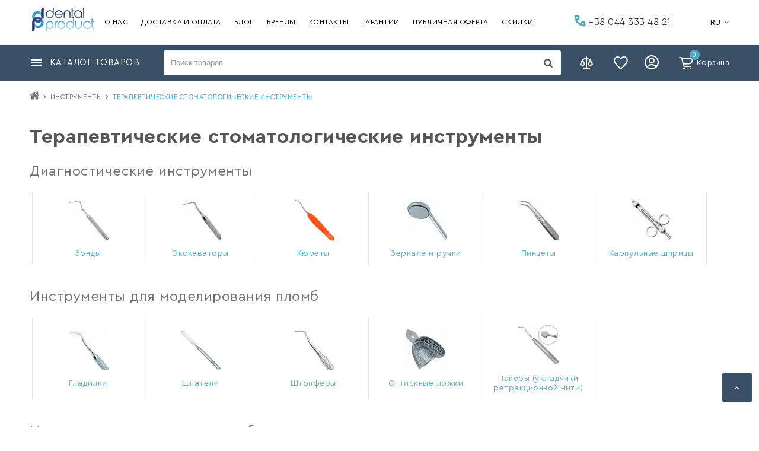

--- FILE ---
content_type: text/html; charset=UTF-8
request_url: https://dentalproduct.ua/catalog/terapevticheskie-stomatologicheskie-instrumenty
body_size: 27087
content:
<!DOCTYPE html>
<html lang="ru" prefix="og: http://ogp.me/ns#">
<head><script>(function(w,i,g){w[g]=w[g]||[];if(typeof w[g].push=='function')w[g].push(i)})
(window,'GTM-5BQRQ4N','google_tags_first_party');</script><script>(function(w,d,s,l){w[l]=w[l]||[];(function(){w[l].push(arguments);})('set', 'developer_id.dYzg1YT', true);
		w[l].push({'gtm.start':new Date().getTime(),event:'gtm.js'});var f=d.getElementsByTagName(s)[0],
		j=d.createElement(s);j.async=true;j.src='/zsbh/';
		f.parentNode.insertBefore(j,f);
		})(window,document,'script','dataLayer');</script>
    
    <base href="https://dentalproduct.ua/">
    <meta name="viewport" content="width=device-width, initial-scale=1.0">
    <meta name="generator" content="OkayCMS 2.3.4">

    
        
    
<link href="/design/vv_carol/fonts/CeraPro/CeraPro-Regular.woff2" rel="preload" as="font" crossorigin="anonymous" type="font/woff2">
<link href="/design/vv_carol/fonts/CeraPro/CeraPro-Bold.woff2" rel="preload" as="font" crossorigin="anonymous" type="font/woff2">
<link href="/design/vv_carol/fonts/CeraPro/CeraPro-Light.woff2" rel="preload" as="font" crossorigin="anonymous" type="font/woff2">
<style>
@font-face {
    font-family: 'CeraPro';
    font-display: swap;
    src: local('CeraPro-Regular'), local('CeraPro-Regular'),
    url('/design/vv_carol/fonts/CeraPro/CeraPro-Regular.woff2') format('woff2'),
    url('/design/vv_carol/fonts/CeraPro/CeraPro-Regular.woff') format('woff');
    font-weight: normal;
    font-style: normal;
}
@font-face {
    font-family: 'CeraPro';
    font-display: swap;
    src: local('Cera Pro Bold'), local('CeraPro-Bold'),
    url('/design/vv_carol/fonts/CeraPro/CeraPro-Bold.woff2') format('woff2'),
    url('/design/vv_carol/fonts/CeraPro/CeraPro-Bold.woff') format('woff');
    font-weight: bold;
    font-style: normal;
}
@font-face {
    font-family: 'CeraPro';
    font-display: swap;
    src: local('CeraPro-Light'), local('CeraPro-Light'),
    url('/design/vv_carol/fonts/CeraPro/CeraPro-Light.woff2') format('woff2'),
    url('/design/vv_carol/fonts/CeraPro/CeraPro-Light.woff') format('woff');
    font-weight: 300;
    font-style: normal;
}
</style>


    <script type="480bc2709b7c5bd29758d887-text/javascript">
        ut_tracker = {
            start: function(name) {
                performance.mark(name + ':start');
            },
            end: function(name) {
                performance.mark(name + ':end');
                performance.measure(name, name + ':start', name + ':end');
                console.log(name + ' duration: ' + performance.getEntriesByName(name)[0].duration);
            }
        }
    </script>




    
    <title>
    《Стоматологические терапевтические инструменты》Купить терапевтический набор стоматолога в Украине, цена, отзывы │DENTALPRODUCT    </title>
    



<meta http-equiv="Content-Type" content="text/html; charset=UTF-8">



    <meta name="description" content="основные инструменты применяемые в терапевтической стоматологии по низкой цене ☛ в онлайн-магазине материалов для стоматологии ☛ DENTALPRODUCT.COM.UA ☛ Индивидуальный подход ✈ Быстрая доставка DentalProduct" />

    <meta name="keywords" content="купить Терапевтические стоматологические инструменты , в Украине по лучшей цене" />

    


            <meta name="robots" content="index,follow">
    





            <link rel="next" href="https://dentalproduct.ua/catalog/terapevticheskie-stomatologicheskie-instrumenty/page-2"/>
    


    <meta property="og:title" content="Стоматологічний інтернет-магазин — купити все для стоматології ┃dentalproduct">
    <meta property="og:type" content="website">
    <meta property="og:url" content="https://dentalproduct.ua">
    <meta property="og:image" content="https://dentalproduct.ua/design/vv_carol/images/dentallogo.png">
    <meta property="og:site_name" content="Стоматологічний інтернет-магазин — купити все для стоматології ┃dentalproduct">
    <meta property="og:description" content="основные инструменты применяемые в терапевтической стоматологии по низкой цене ☛ в онлайн-магазине материалов для стоматологии ☛ DENTALPRODUCT.COM.UA ☛ Индивидуальный подход ✈ Быстрая доставка DentalProduct">
    <link rel="image_src" href="https://dentalproduct.ua/design/vv_carol/images/dentallogo.png">
    
    <meta name="twitter:card" content="summary">
    <meta name="twitter:title" content="Стоматологічний інтернет-магазин — купити все для стоматології ┃dentalproduct">
    <meta name="twitter:description" content="основные инструменты применяемые в терапевтической стоматологии по низкой цене ☛ в онлайн-магазине материалов для стоматологии ☛ DENTALPRODUCT.COM.UA ☛ Индивидуальный подход ✈ Быстрая доставка DentalProduct">
    <meta name="twitter:image" content="https://dentalproduct.ua/design/vv_carol/images/dentallogo.png">


    <link rel="canonical" href="https://dentalproduct.ua/catalog/terapevticheskie-stomatologicheskie-instrumenty">


            <link rel="alternate" hreflang="ru" href="https://dentalproduct.ua/catalog/terapevticheskie-stomatologicheskie-instrumenty">
                <link rel="alternate" hreflang="uk" href="https://dentalproduct.ua/ua/catalog/terapevticheskie-stomatologicheskie-instrumenty">
    

    
    <link href="design/vv_carol/images/favicon.jpg" type="image/x-icon" rel="icon">
    <link href="design/vv_carol/images/favicon.jpg" type="image/x-icon" rel="shortcut icon">

    
    
            
    <link href="design/vv_carol/css/libs.css?v=000134" rel="stylesheet">
    <link href="design/vv_carol/css/style.css" rel="stylesheet">
    <link href="design/vv_carol/css/responsive.css?v=000134" rel="stylesheet">
        
    
        <script src="design/vv_carol/js/jquery-3.3.1.min.js?v=000121" type="480bc2709b7c5bd29758d887-text/javascript"></script>
    
                            <meta name="google-site-verification" content="RYZsGC8mSTC4BNiRVHOrC8v8jh_Ulyyw_l_vVCBcYUM" />
                    <!-- Global site tag (gtag.js) - Google Analytics -->
<script async src="https://www.googletagmanager.com/gtag/js?id=G-WRF9ZKKSKB" type="480bc2709b7c5bd29758d887-text/javascript"></script>
<script type="480bc2709b7c5bd29758d887-text/javascript">
  window.dataLayer = window.dataLayer || [];
  function gtag(){dataLayer.push(arguments);}
  gtag('js', new Date());

  gtag('config', 'G-WRF9ZKKSKB');
</script>
                    
    
    
            
            <!-- Global site tag (gtag.js) - Google Analytics -->
            <script async src="https://www.googletagmanager.com/gtag/js?id=UA-50354660-1" type="480bc2709b7c5bd29758d887-text/javascript"></script>
            <script type="480bc2709b7c5bd29758d887-text/javascript">
                window.dataLayer = window.dataLayer || [];
                function gtag(){dataLayer.push(arguments);}
                gtag('js', new Date());

                gtag('config', 'UA-50354660-1');
            </script>
            <script type="480bc2709b7c5bd29758d887-text/javascript">
                var _gaq = _gaq || [];
                _gaq.push(['_setAccount', 'UA-50354660-1']);
                _gaq.push(['_setDomainName', 'dentalproduct.ua']);
                _gaq.push(['_trackPageview']);

                (function() {
                    var ga = document.createElement('script'); ga.type = 'text/javascript'; ga.async = true;
                    ga.src = ('https:' == document.location.protocol ? 'https://ssl' : 'http://www') + '.google-analytics.com/ga.js';
                    var s = document.getElementsByTagName('script')[0]; s.parentNode.insertBefore(ga, s);
                })();

                (function(i,s,o,g,r,a,m){i['GoogleAnalyticsObject']=r;i[r]=i[r]||function(){
                    (i[r].q=i[r].q||[]).push(arguments)},i[r].l=1*new Date();a=s.createElement(o),
                    m=s.getElementsByTagName(o)[0];a.async=1;a.src=g;m.parentNode.insertBefore(a,m)
                })(window,document,'script','//www.google-analytics.com/analytics.js','ga');

                ga('create', 'UA-50354660-1', 'dentalproduct.ua');
                ga('send', 'pageview');
            </script>
        

                
</head>

<body class="">
        
            
        

    <header class="header">

    <div class="header_top ">
        <div class="container">
            
            <a class="logo" href="">
                <img src="design/vv_carol/images/dentallogo.png" alt="Стоматологічний інтернет-магазин — купити все для стоматології ┃dentalproduct"/>
            </a>
                        
            <nav class="main_nav">
                
<div class="menu_group menu_group_header">
    
                                        <ul class="fn_menu_list menu_list menu_list_1">
                                                                        <li class="menu_item menu_item_1 ">
                                <a class="menu_link"  href="o-kompanii" >
                                    <span>О нас</span>
                                </a>
                                            
                            </li>
                                                                                                <li class="menu_item menu_item_1 ">
                                <a class="menu_link"  href="dostavka-i-oplata" >
                                    <span>Доставка и оплата</span>
                                </a>
                                            
                            </li>
                                                                                                <li class="menu_item menu_item_1 ">
                                <a class="menu_link"  href="articles" >
                                    <span>Блог</span>
                                </a>
                                            
                            </li>
                                                                                                <li class="menu_item menu_item_1 ">
                                <a class="menu_link"  href="brands" >
                                    <span>Бренды</span>
                                </a>
                                            
                            </li>
                                                                                                <li class="menu_item menu_item_1 ">
                                <a class="menu_link"  href="contact" >
                                    <span>Контакты</span>
                                </a>
                                            
                            </li>
                                                                                                <li class="menu_item menu_item_1 ">
                                <a class="menu_link"  href="garantiia-na-dental-product" >
                                    <span>Гарантии</span>
                                </a>
                                            
                            </li>
                                                                                                <li class="menu_item menu_item_1 ">
                                <a class="menu_link"  href="usloviia-ispolzovaniia" >
                                    <span>Публичная оферта</span>
                                </a>
                                            
                            </li>
                                                                                                <li class="menu_item menu_item_1 ">
                                <a class="menu_link"  href="discounted" >
                                    <span>Скидки</span>
                                </a>
                                            
                            </li>
                                                            </ul>
                        
</div>

            </nav>
            
            
            <div id="top_phones" class="top_phones">
                <div class="top_phones-list">
                  <a href="tel:+380443334821" class="top_phones-item" data-language="company_phone_1" >










    <svg xmlns="http://www.w3.org/2000/svg" width="20" height="20">
      <g fill="none" fill-rule="evenodd"><rect width="20" height="20" fill="#FFF" fill-opacity=".01" rx="10"/><path stroke="#4EAAC3" stroke-linecap="round" stroke-width="3" d="M4.131 8.584l2.952-2.01a2 2 0 00.874-1.652V3.99A1.99 1.99 0 005.967 2H3.018a.986.986 0 00-.984 1.05c.515 7.954 6.843 14.324 14.778 14.907l.294.018A.848.848 0 0018 17.13V14a2 2 0 00-2-2h-1.092a2 2 0 00-1.506.684l-2.619 2.998"/></g>
    </svg>




+38 044 333 48 21</a>
                                        <a href="tel:+380504421737" class="top_phones-item" data-language="company_phone_2">










    <svg xmlns="http://www.w3.org/2000/svg" width="20" height="20">
      <g fill="none" fill-rule="evenodd"><circle cx="10" cy="10" r="10" fill="#FFF" fill-opacity=".01"/><path fill="#F91600" fill-rule="nonzero" d="M13.9 1.887c-1.657.235-2.939 1.778-2.97 3.658 2.29.422 4.021 1.96 4.021 4.706 0 2.65-2.2 4.791-4.951 4.791-2.735.005-4.951-2.398-4.951-5.512 0-4.294 3.813-7.857 8.636-7.745A9.027 9.027 0 0010 1a9 9 0 103.9.887z"/></g>
    </svg>




+38 050 442 17 37</a>
                                                          <a href="tel:+380504421737" class="top_phones-item" data-language="company_phone_3">










    <svg xmlns="http://www.w3.org/2000/svg" width="20" height="20">
      <g fill="none" fill-rule="evenodd"><circle cx="10" cy="10" r="10" fill="#FFF" fill-opacity=".01"/><path fill="#00A0FF" fill-rule="nonzero" d="M8.694 1.296A1.3 1.3 0 0110 0a1.3 1.3 0 011.306 1.296v4.697A1.3 1.3 0 0110 7.289a1.3 1.3 0 01-1.306-1.296V1.296zm9.579 5.025a1.3 1.3 0 011.636.842 1.3 1.3 0 01-.83 1.642l-4.466 1.452a1.3 1.3 0 01-1.636-.842 1.3 1.3 0 01.829-1.642l4.467-1.452zm-1.854 10.616a1.3 1.3 0 01-.295 1.815 1.3 1.3 0 01-1.818-.28l-2.761-3.8a1.3 1.3 0 01.295-1.816 1.3 1.3 0 011.818.28l2.76 3.8zM5.694 18.472a1.3 1.3 0 01-1.818.28 1.3 1.3 0 01-.295-1.815l2.761-3.8a1.3 1.3 0 011.818-.281 1.3 1.3 0 01.295 1.816l-2.76 3.8zM.92 8.805a1.3 1.3 0 01-.829-1.642 1.3 1.3 0 011.636-.842l4.467 1.452a1.3 1.3 0 01.83 1.642 1.3 1.3 0 01-1.637.842L.92 8.805z"/></g>
    </svg>




+38 096 112 92 12</a>
                                                          <a href="tel:+380504421737" class="top_phones-item" data-language="company_phone_4">










    <svg xmlns="http://www.w3.org/2000/svg" width="20" height="20">
      <g fill="none" fill-rule="evenodd"><circle cx="10" cy="10" r="10" fill="#FFF" fill-opacity=".01"/><path fill="#F5BB29" d="M1 10c0-4.972 4.029-9 8.998-9A8.998 8.998 0 0119 10a8.998 8.998 0 01-9.002 8.998 9.051 9.051 0 01-2.808-.445c.64-3.715 2.985-6.743 6.085-8.03a2 2 0 003.514-1.308 2 2 0 00-4-.004c-3.956 1.19-7.16 3.951-8.787 7.5a8.971 8.971 0 01-1.375-1.55c.093-3.456 1.802-6.476 4.362-8.255.367.413.9.673 1.496.673a2.002 2.002 0 000-4.004 2 2 0 00-1.993 2.173c-2.384.837-4.341 2.492-5.486 4.6A7.21 7.21 0 011 9.999"/></g>
    </svg>




+38 093 566 21 31</a>
                                                              <div class="time_work_form">
        <div class="time_work_style"><strong>Время работы:</strong></div>
                    <div class="time_elem">Пн-Пт - 9.00-18.00</br>Сб-Вс - Выходной</div>
            </div>

                                                    </div>
            </div>

            
            
            
                                                                                                                                                                                                                                                <div id="languages" class="top_select">
                        <div class="fn_switch switch">
                            <span class="nav_link">RU</span>
                        </div>
                        <div class="dropdown">
                                                                                                <a class="dropdown_item active fn_switcher_lang_link"
                                       href="https://dentalproduct.ua/catalog/terapevticheskie-stomatologicheskie-instrumenty" data-href_lang="ru">
                                       <span>RU</span>
                                    </a>
                                                                                                                                <a class="dropdown_item fn_switcher_lang_link"
                                       href="https://dentalproduct.ua/ua/catalog/terapevticheskie-stomatologicheskie-instrumenty" data-href_lang="ua">
                                       <span>UA</span>
                                    </a>
                                                                                    </div>
                    </div>
                                    </div>
    </div>

        <div class="header_bottom">
        <div class="container">
                 <div id="catalog_nav" class="col-xs-12">
                     
                     <div id="nav_heading">
                         <span data-language="index_categories">Каталог товаров</span>
                         <span class="lg-hidden catalog_switch fn_catalog_switch"></span>
                     </div>


                        <div class="fn_ajax_menu_wrapper ajax_menu_wrapper ">
                        
                        </div>

                 </div>

                 <div id="search_account_container" class="col-xs-12">
                     <div id="search_account">
                         
                         <form id="fn_search" class="search" action="all-products">
                             <input class="fn_search search_input" type="text" name="keyword" value="" data-language="index_search" placeholder="Поиск товаров"/>
                             <button class="search_button" type="submit">




    <svg class="search_icon" version="1.1" xmlns="http://www.w3.org/2000/svg" xmlns:xlink="http://www.w3.org/1999/xlink"  viewBox="0 0 15 16">
        <path fill="currentColor" d="M10.286 7.429q0-1.652-1.174-2.826t-2.826-1.174-2.826 1.174-1.174 2.826 1.174 2.826 2.826 1.174 2.826-1.174 1.174-2.826zM14.857 14.857q0 0.464-0.339 0.804t-0.804 0.339q-0.482 0-0.804-0.339l-3.063-3.054q-1.598 1.107-3.563 1.107-1.277 0-2.442-0.496t-2.009-1.339-1.339-2.009-0.496-2.442 0.496-2.442 1.339-2.009 2.009-1.339 2.442-0.496 2.442 0.496 2.009 1.339 1.339 2.009 0.496 2.442q0 1.964-1.107 3.563l3.063 3.063q0.33 0.33 0.33 0.804z"></path>
    </svg>










</button>
                         </form>
                     </div>
                 </div>
                 <div class="user-actions">
                   
                       
                       <div id="comparison">
                               <span class="nav_link">
        <span data-language="index_comparison"></span>
    </span>

                       </div>

                       
                       <div id="wishlist">
                               <span class="nav_link">
        <span data-language="wishlist_header"></span>
    </span>

                       </div>
                   
                                          
                       <a class="account authorization_popup" href="user/login" title="Вход"><span>Личный кабинет</span></a>
                                      
                                       <div id="cart_informer">
                            <div class="cart_info">
      <span>0</span>
    </div>
    <span data-language="index_cart">Корзина</span>


<div style="display:none">
    <div id="fn-popup_cart" class="popup_cart">
            <div class="block">
        
        <div class="h2"><span data-language="cart_header">Корзина</span></div>
        <p class="block padding" data-language="cart_empty">Корзина пуста</p>
    </div>


    </div>
</div>


                        
                    </div>
                                    </div>
        </div>
    </div>
    </header>

    <header class="mobheader">

  <div class="mobheader_top_wrapper">
    <div id="catalog_nav">
        
        <div id="nav_heading">
            <span class="catalog_switch fn_catalog_switch"></span>
        </div>
        <div class="mobile_catalog_menu">
            
            <div class="mobile_phones_wrapper">
                <div class="top_phones-list">
                  <a href="tel:+380443334821" class="top_phones-item" data-language="company_phone_1" >










    <svg xmlns="http://www.w3.org/2000/svg" width="20" height="20">
      <g fill="none" fill-rule="evenodd"><rect width="20" height="20" fill="#FFF" fill-opacity=".01" rx="10"/><path stroke="#4EAAC3" stroke-linecap="round" stroke-width="3" d="M4.131 8.584l2.952-2.01a2 2 0 00.874-1.652V3.99A1.99 1.99 0 005.967 2H3.018a.986.986 0 00-.984 1.05c.515 7.954 6.843 14.324 14.778 14.907l.294.018A.848.848 0 0018 17.13V14a2 2 0 00-2-2h-1.092a2 2 0 00-1.506.684l-2.619 2.998"/></g>
    </svg>




+38 044 333 48 21</a>
                                        <a href="tel:+380504421737" class="top_phones-item" data-language="company_phone_2">










    <svg xmlns="http://www.w3.org/2000/svg" width="20" height="20">
      <g fill="none" fill-rule="evenodd"><circle cx="10" cy="10" r="10" fill="#FFF" fill-opacity=".01"/><path fill="#F91600" fill-rule="nonzero" d="M13.9 1.887c-1.657.235-2.939 1.778-2.97 3.658 2.29.422 4.021 1.96 4.021 4.706 0 2.65-2.2 4.791-4.951 4.791-2.735.005-4.951-2.398-4.951-5.512 0-4.294 3.813-7.857 8.636-7.745A9.027 9.027 0 0010 1a9 9 0 103.9.887z"/></g>
    </svg>




+38 050 442 17 37</a>
                                                          <a href="tel:+380504421737" class="top_phones-item" data-language="company_phone_3">










    <svg xmlns="http://www.w3.org/2000/svg" width="20" height="20">
      <g fill="none" fill-rule="evenodd"><circle cx="10" cy="10" r="10" fill="#FFF" fill-opacity=".01"/><path fill="#00A0FF" fill-rule="nonzero" d="M8.694 1.296A1.3 1.3 0 0110 0a1.3 1.3 0 011.306 1.296v4.697A1.3 1.3 0 0110 7.289a1.3 1.3 0 01-1.306-1.296V1.296zm9.579 5.025a1.3 1.3 0 011.636.842 1.3 1.3 0 01-.83 1.642l-4.466 1.452a1.3 1.3 0 01-1.636-.842 1.3 1.3 0 01.829-1.642l4.467-1.452zm-1.854 10.616a1.3 1.3 0 01-.295 1.815 1.3 1.3 0 01-1.818-.28l-2.761-3.8a1.3 1.3 0 01.295-1.816 1.3 1.3 0 011.818.28l2.76 3.8zM5.694 18.472a1.3 1.3 0 01-1.818.28 1.3 1.3 0 01-.295-1.815l2.761-3.8a1.3 1.3 0 011.818-.281 1.3 1.3 0 01.295 1.816l-2.76 3.8zM.92 8.805a1.3 1.3 0 01-.829-1.642 1.3 1.3 0 011.636-.842l4.467 1.452a1.3 1.3 0 01.83 1.642 1.3 1.3 0 01-1.637.842L.92 8.805z"/></g>
    </svg>




+38 096 112 92 12</a>
                                                          <a href="tel:+380504421737" class="top_phones-item" data-language="company_phone_4">










    <svg xmlns="http://www.w3.org/2000/svg" width="20" height="20">
      <g fill="none" fill-rule="evenodd"><circle cx="10" cy="10" r="10" fill="#FFF" fill-opacity=".01"/><path fill="#F5BB29" d="M1 10c0-4.972 4.029-9 8.998-9A8.998 8.998 0 0119 10a8.998 8.998 0 01-9.002 8.998 9.051 9.051 0 01-2.808-.445c.64-3.715 2.985-6.743 6.085-8.03a2 2 0 003.514-1.308 2 2 0 00-4-.004c-3.956 1.19-7.16 3.951-8.787 7.5a8.971 8.971 0 01-1.375-1.55c.093-3.456 1.802-6.476 4.362-8.255.367.413.9.673 1.496.673a2.002 2.002 0 000-4.004 2 2 0 00-1.993 2.173c-2.384.837-4.341 2.492-5.486 4.6A7.21 7.21 0 011 9.999"/></g>
    </svg>




+38 093 566 21 31</a>
                                  </div>
            </div>
            <div class="mobile_login_wrapper">
                                    
                    <a class="account authorization_popup" href="user/login" title="Вход"><span>Вход</span></a>
                                
                <a href="user/register" data-language="login_registration">Регистрация</a>
            </div>
                                                    
<div class="menu_group menu_group_header_mobile">
    
                                        <ul class="fn_menu_list menu_list menu_list_1">
                                                                        <li class="menu_item menu_item_1 ">
                                <a class="menu_link"  href="dostavka-i-oplata" >
                                    <span>Оплата и Доставка </span>
                                </a>
                                            
                            </li>
                                                                                                <li class="menu_item menu_item_1 ">
                                <a class="menu_link"  href="contact" >
                                    <span>Контакты</span>
                                </a>
                                            
                            </li>
                                                                                                <li class="menu_item menu_item_1 ">
                                <a class="menu_link"  href="o-kompanii" >
                                    <span>О компании</span>
                                </a>
                                            
                            </li>
                                                                                                <li class="menu_item menu_item_1 ">
                                <a class="menu_link"  href="discounted" >
                                    <span>Скидки</span>
                                </a>
                                            
                            </li>
                                                            </ul>
                        
</div>

                <div class="mobile_language">
                                    <div class="mobile_language__item">
                    <a class="mobile_language__link fn_language_mobile_menu active" hreflang="ru" data-href_lang="ru" href="https://dentalproduct.ua/catalog/terapevticheskie-stomatologicheskie-instrumenty">RU</a>
                    </div>
                                    <div class="mobile_language__item">
                    <a class="mobile_language__link fn_language_mobile_menu" hreflang="uk" data-href_lang="ua" href="https://dentalproduct.ua/ua/catalog/terapevticheskie-stomatologicheskie-instrumenty">UA</a>
                    </div>
                                </div>   
        </div>      
    </div>

    
    <a class="logo" href="">
        <img src="design/vv_carol/images/dentallogo.png" width="110px" height="40px" alt="Стоматологічний інтернет-магазин — купити все для стоматології ┃dentalproduct"/>
    </a>
    <div class="user-actions">
    
    <div id="cart_informer">
            <div class="cart_info">
      <span>0</span>
    </div>
    <span data-language="index_cart">Корзина</span>


<div style="display:none">
    <div id="fn-popup_cart" class="popup_cart">
            <div class="block">
        
        <div class="h2"><span data-language="cart_header">Корзина</span></div>
        <p class="block padding" data-language="cart_empty">Корзина пуста</p>
    </div>


    </div>
</div>


        <span class="index_cart" data-language="index_cart">Корзина</span> 
    </div>
    </div>
  </div>
  <div class="mobheader_bottom_wrapper">
        <div id="search_account_container" class="col-xs-12">
            <div id="search_account">
                
                    <form id="fn_search" class="search" action="all-products">
                        <input class="fn_search search_input" type="text" name="keyword" value="" data-language="index_search" placeholder="Поиск товаров"/>
                        <button class="search_button" type="submit">




    <svg class="search_icon" version="1.1" xmlns="http://www.w3.org/2000/svg" xmlns:xlink="http://www.w3.org/1999/xlink"  viewBox="0 0 15 16">
        <path fill="currentColor" d="M10.286 7.429q0-1.652-1.174-2.826t-2.826-1.174-2.826 1.174-1.174 2.826 1.174 2.826 2.826 1.174 2.826-1.174 1.174-2.826zM14.857 14.857q0 0.464-0.339 0.804t-0.804 0.339q-0.482 0-0.804-0.339l-3.063-3.054q-1.598 1.107-3.563 1.107-1.277 0-2.442-0.496t-2.009-1.339-1.339-2.009-0.496-2.442 0.496-2.442 1.339-2.009 2.009-1.339 2.442-0.496 2.442 0.496 2.009 1.339 1.339 2.009 0.496 2.442q0 1.964-1.107 3.563l3.063 3.063q0.33 0.33 0.33 0.804z"></path>
    </svg>










</button>
                    </form>
            </div>
        </div>
  </div>
</header>



    
    <div class="main ">
                    <div class="container">
                            <div class="fn_breadcrumb">
                        <ol itemscope itemtype="https://schema.org/BreadcrumbList" class="breadcrumbs">

        
        <li itemprop="itemListElement" itemscope itemtype="https://schema.org/ListItem">
            <a itemprop="item" href="https://dentalproduct.ua" data-language="breadcrumb_home">
                <svg class="home_bread_icon" version="1.1" xmlns="http://www.w3.org/2000/svg" xmlns:xlink="http://www.w3.org/1999/xlink" width="17" height="18" viewBox="0 0 17 18">
                    <path d="M14.143 9.964v4.821q0 0.261-0.191 0.452t-0.452 0.191h-3.857v-3.857h-2.571v3.857h-3.857q-0.261 0-0.452-0.191t-0.191-0.452v-4.821q0-0.010 0.005-0.030t0.005-0.030l5.776-4.761 5.776 4.761q0.010 0.020 0.010 0.060zM16.383 9.271l-0.623 0.743q-0.080 0.090-0.211 0.11h-0.030q-0.131 0-0.211-0.070l-6.951-5.796-6.951 5.796q-0.121 0.080-0.241 0.070-0.131-0.020-0.211-0.11l-0.623-0.743q-0.080-0.1-0.070-0.236t0.11-0.216l7.222-6.017q0.321-0.261 0.763-0.261t0.763 0.261l2.451 2.049v-1.959q0-0.141 0.090-0.231t0.231-0.090h1.929q0.141 0 0.231 0.090t0.090 0.231v4.098l2.2 1.828q0.1 0.080 0.11 0.216t-0.070 0.236z" fill="currentColor"></path>
                </svg>
                <span class="hidden" itemprop="name">Главная</span>
            </a>
            <meta itemprop="position" content="1" />
        </li>

        
                                                                                                                    <li itemprop="itemListElement" itemscope itemtype="https://schema.org/ListItem">
                                <a itemprop="item" href="catalog/instrumenty-stomatologicheskie">
                                    <span itemprop="name">Инструменты</span>
                                </a>
                                <meta itemprop="position" content="2" />
                            </li>
                                                                                                    
                                                                                                                        
                        <li itemprop="itemListElement" itemscope itemtype="https://schema.org/ListItem">
                            <span itemprop="name">
                                Терапевтические стоматологические инструменты
                            </span>
                            <meta itemprop="position" content="3" />
                        </li>
                        
                                                    
                                                    
            
        
            </ol>

                </div>
                            
  
        <h1 class="h1"><span data-category="342">Терапевтические стоматологические инструменты</span>  </h1>
  

                <div class="fn_category-filter-block">
                        <div class="category-filter-block-all">
                    <div class="category-filter-block-one">
                                    <div class="category-filter-block-title">Диагностические инструменты</div>
                                                                                                                                                                                                                                                                                                                                                                                                                                                                                                                                                                                                                                                                                                                    <div class="fn_category-filter-slider category-filter-children swiper-container" >
                            <div class="swiper-wrapper">
                                                                                                            <div class="category-filter-link swiper-slide">
                                            <a class="category-filter-link-item" href="/catalog/zondy"
                                                title="Зонды" target="_self">
                                                                                                    <div class="category-filter-link-image">
                                                        <picture>
                                                                                                                            <source type="image/webp" data-srcset="https://dentalproduct.ua/files/categories_link_resized/zondy.70x70.jpg.webp" srcset="[data-uri]">
                                                                                                                        <source data-srcset="https://dentalproduct.ua/files/categories_link_resized/zondy.70x70.jpg" srcset="[data-uri]">
                                                                
                                                            <img class="lazy" data-src="https://dentalproduct.ua/files/categories_link_resized/zondy.70x70.jpg" width="70px" height="70px" src="[data-uri]" alt="" title=""/>
                                                        </picture>
                                                    </div>
                                                    <div class="category-filter-link-name">Зонды</div>
                                                                                            </a>
                                        </div>
                                                                                                                                                <div class="category-filter-link swiper-slide">
                                            <a class="category-filter-link-item" href="/catalog/ekskavatory"
                                                title="Экскаваторы" target="_self">
                                                                                                    <div class="category-filter-link-image">
                                                        <picture>
                                                                                                                            <source type="image/webp" data-srcset="https://dentalproduct.ua/files/categories_link_resized/ekskavatory.70x70.jpg.webp" srcset="[data-uri]">
                                                                                                                        <source data-srcset="https://dentalproduct.ua/files/categories_link_resized/ekskavatory.70x70.jpg" srcset="[data-uri]">
                                                                
                                                            <img class="lazy" data-src="https://dentalproduct.ua/files/categories_link_resized/ekskavatory.70x70.jpg" width="70px" height="70px" src="[data-uri]" alt="" title=""/>
                                                        </picture>
                                                    </div>
                                                    <div class="category-filter-link-name">Экскаваторы</div>
                                                                                            </a>
                                        </div>
                                                                                                                                                <div class="category-filter-link swiper-slide">
                                            <a class="category-filter-link-item" href="/catalog/kyurety-i-skejlery"
                                                title="Кюреты" target="_self">
                                                                                                    <div class="category-filter-link-image">
                                                        <picture>
                                                                                                                            <source type="image/webp" data-srcset="https://dentalproduct.ua/files/categories_link_resized/kureta.70x70.jpg.webp" srcset="[data-uri]">
                                                                                                                        <source data-srcset="https://dentalproduct.ua/files/categories_link_resized/kureta.70x70.jpg" srcset="[data-uri]">
                                                                
                                                            <img class="lazy" data-src="https://dentalproduct.ua/files/categories_link_resized/kureta.70x70.jpg" width="70px" height="70px" src="[data-uri]" alt="" title=""/>
                                                        </picture>
                                                    </div>
                                                    <div class="category-filter-link-name">Кюреты</div>
                                                                                            </a>
                                        </div>
                                                                                                                                                <div class="category-filter-link swiper-slide">
                                            <a class="category-filter-link-item" href="/catalog/stomatologicheskie-zerkala"
                                                title="Зеркала и ручки" target="_self">
                                                                                                    <div class="category-filter-link-image">
                                                        <picture>
                                                                                                                            <source type="image/webp" data-srcset="https://dentalproduct.ua/files/categories_link_resized/zerkala.70x70.jpg.webp" srcset="[data-uri]">
                                                                                                                        <source data-srcset="https://dentalproduct.ua/files/categories_link_resized/zerkala.70x70.jpg" srcset="[data-uri]">
                                                                
                                                            <img class="lazy" data-src="https://dentalproduct.ua/files/categories_link_resized/zerkala.70x70.jpg" width="70px" height="70px" src="[data-uri]" alt="" title=""/>
                                                        </picture>
                                                    </div>
                                                    <div class="category-filter-link-name">Зеркала и ручки</div>
                                                                                            </a>
                                        </div>
                                                                                                                                                <div class="category-filter-link swiper-slide">
                                            <a class="category-filter-link-item" href="/catalog/pincety"
                                                title="Пинцеты" target="_self">
                                                                                                    <div class="category-filter-link-image">
                                                        <picture>
                                                                                                                            <source type="image/webp" data-srcset="https://dentalproduct.ua/files/categories_link_resized/pincety.70x70.jpg.webp" srcset="[data-uri]">
                                                                                                                        <source data-srcset="https://dentalproduct.ua/files/categories_link_resized/pincety.70x70.jpg" srcset="[data-uri]">
                                                                
                                                            <img class="lazy" data-src="https://dentalproduct.ua/files/categories_link_resized/pincety.70x70.jpg" width="70px" height="70px" src="[data-uri]" alt="" title=""/>
                                                        </picture>
                                                    </div>
                                                    <div class="category-filter-link-name">Пинцеты</div>
                                                                                            </a>
                                        </div>
                                                                                                                                                <div class="category-filter-link swiper-slide">
                                            <a class="category-filter-link-item" href="/catalog/shpritsy-karpulnye"
                                                title="Карпульные шприцы" target="_self">
                                                                                                    <div class="category-filter-link-image">
                                                        <picture>
                                                                                                                            <source type="image/webp" data-srcset="https://dentalproduct.ua/files/categories_link_resized/karpulniye-shpritsy.70x70.jpg.webp" srcset="[data-uri]">
                                                                                                                        <source data-srcset="https://dentalproduct.ua/files/categories_link_resized/karpulniye-shpritsy.70x70.jpg" srcset="[data-uri]">
                                                                
                                                            <img class="lazy" data-src="https://dentalproduct.ua/files/categories_link_resized/karpulniye-shpritsy.70x70.jpg" width="70px" height="70px" src="[data-uri]" alt="" title=""/>
                                                        </picture>
                                                    </div>
                                                    <div class="category-filter-link-name">Карпульные шприцы</div>
                                                                                            </a>
                                        </div>
                                                                                                </div>
                            <div class="swiper-scrollbar"></div>
                        </div>
                                                </div>
                    <div class="category-filter-block-one">
                                    <div class="category-filter-block-title">Инструменты для моделирования пломб</div>
                                                                                                                                                                                                                                                                                                                                                                                                                                                                                                                                                                                                                    <div class="fn_category-filter-slider category-filter-children swiper-container" >
                            <div class="swiper-wrapper">
                                                                                                            <div class="category-filter-link swiper-slide">
                                            <a class="category-filter-link-item" href="/catalog/gladilki-stomatologicheskie"
                                                title="Гладилки" target="_self">
                                                                                                    <div class="category-filter-link-image">
                                                        <picture>
                                                                                                                            <source type="image/webp" data-srcset="https://dentalproduct.ua/files/categories_link_resized/gladilki.70x70.jpg.webp" srcset="[data-uri]">
                                                                                                                        <source data-srcset="https://dentalproduct.ua/files/categories_link_resized/gladilki.70x70.jpg" srcset="[data-uri]">
                                                                
                                                            <img class="lazy" data-src="https://dentalproduct.ua/files/categories_link_resized/gladilki.70x70.jpg" width="70px" height="70px" src="[data-uri]" alt="" title=""/>
                                                        </picture>
                                                    </div>
                                                    <div class="category-filter-link-name">Гладилки</div>
                                                                                            </a>
                                        </div>
                                                                                                                                                <div class="category-filter-link swiper-slide">
                                            <a class="category-filter-link-item" href="/catalog/shpateli"
                                                title="Шпатели" target="_self">
                                                                                                    <div class="category-filter-link-image">
                                                        <picture>
                                                                                                                            <source type="image/webp" data-srcset="https://dentalproduct.ua/files/categories_link_resized/shpateli.70x70.jpg.webp" srcset="[data-uri]">
                                                                                                                        <source data-srcset="https://dentalproduct.ua/files/categories_link_resized/shpateli.70x70.jpg" srcset="[data-uri]">
                                                                
                                                            <img class="lazy" data-src="https://dentalproduct.ua/files/categories_link_resized/shpateli.70x70.jpg" width="70px" height="70px" src="[data-uri]" alt="" title=""/>
                                                        </picture>
                                                    </div>
                                                    <div class="category-filter-link-name">Шпатели</div>
                                                                                            </a>
                                        </div>
                                                                                                                                                <div class="category-filter-link swiper-slide">
                                            <a class="category-filter-link-item" href="/catalog/gladilki-stomatologicheskie/shtopfery"
                                                title="Штопферы" target="_self">
                                                                                                    <div class="category-filter-link-image">
                                                        <picture>
                                                                                                                            <source type="image/webp" data-srcset="https://dentalproduct.ua/files/categories_link_resized/shtopfery.70x70.jpg.webp" srcset="[data-uri]">
                                                                                                                        <source data-srcset="https://dentalproduct.ua/files/categories_link_resized/shtopfery.70x70.jpg" srcset="[data-uri]">
                                                                
                                                            <img class="lazy" data-src="https://dentalproduct.ua/files/categories_link_resized/shtopfery.70x70.jpg" width="70px" height="70px" src="[data-uri]" alt="" title=""/>
                                                        </picture>
                                                    </div>
                                                    <div class="category-filter-link-name">Штопферы</div>
                                                                                            </a>
                                        </div>
                                                                                                                                                <div class="category-filter-link swiper-slide">
                                            <a class="category-filter-link-item" href="/catalog/ottisknye-lozhki"
                                                title="Оттискные ложки" target="_self">
                                                                                                    <div class="category-filter-link-image">
                                                        <picture>
                                                                                                                            <source type="image/webp" data-srcset="https://dentalproduct.ua/files/categories_link_resized/ottiskniye-logki.70x70.jpg.webp" srcset="[data-uri]">
                                                                                                                        <source data-srcset="https://dentalproduct.ua/files/categories_link_resized/ottiskniye-logki.70x70.jpg" srcset="[data-uri]">
                                                                
                                                            <img class="lazy" data-src="https://dentalproduct.ua/files/categories_link_resized/ottiskniye-logki.70x70.jpg" width="70px" height="70px" src="[data-uri]" alt="" title=""/>
                                                        </picture>
                                                    </div>
                                                    <div class="category-filter-link-name">Оттискные ложки</div>
                                                                                            </a>
                                        </div>
                                                                                                                                                <div class="category-filter-link swiper-slide">
                                            <a class="category-filter-link-item" href="/catalog/pakery"
                                                title="Пакеры (укладчики ретракционной нити)" target="_self">
                                                                                                    <div class="category-filter-link-image">
                                                        <picture>
                                                                                                                            <source type="image/webp" data-srcset="https://dentalproduct.ua/files/categories_link_resized/pakeri1.70x70.jpg.webp" srcset="[data-uri]">
                                                                                                                        <source data-srcset="https://dentalproduct.ua/files/categories_link_resized/pakeri1.70x70.jpg" srcset="[data-uri]">
                                                                
                                                            <img class="lazy" data-src="https://dentalproduct.ua/files/categories_link_resized/pakeri1.70x70.jpg" width="70px" height="70px" src="[data-uri]" alt="" title=""/>
                                                        </picture>
                                                    </div>
                                                    <div class="category-filter-link-name">Пакеры (укладчики ретракционной нити)</div>
                                                                                            </a>
                                        </div>
                                                                                                </div>
                            <div class="swiper-scrollbar"></div>
                        </div>
                                                </div>
                    <div class="category-filter-block-one">
                                    <div class="category-filter-block-title">Инструменты для изоляции рабочего поля</div>
                                                                                                                                                                                                                                                                                                                                                                                                                                                                                                                    <div class="fn_category-filter-slider category-filter-children swiper-container" >
                            <div class="swiper-wrapper">
                                                                                                            <div class="category-filter-link swiper-slide">
                                            <a class="category-filter-link-item" href="/catalog/kofferdam"
                                                title="Коффердам" target="_self">
                                                                                                    <div class="category-filter-link-image">
                                                        <picture>
                                                                                                                            <source type="image/webp" data-srcset="https://dentalproduct.ua/files/categories_link_resized/kofferdam.70x70.jpg.webp" srcset="[data-uri]">
                                                                                                                        <source data-srcset="https://dentalproduct.ua/files/categories_link_resized/kofferdam.70x70.jpg" srcset="[data-uri]">
                                                                
                                                            <img class="lazy" data-src="https://dentalproduct.ua/files/categories_link_resized/kofferdam.70x70.jpg" width="70px" height="70px" src="[data-uri]" alt="" title=""/>
                                                        </picture>
                                                    </div>
                                                    <div class="category-filter-link-name">Коффердам</div>
                                                                                            </a>
                                        </div>
                                                                                                                                                <div class="category-filter-link swiper-slide">
                                            <a class="category-filter-link-item" href="/catalog/matritsy-stomatologicheskie"
                                                title="Матрицы" target="_self">
                                                                                                    <div class="category-filter-link-image">
                                                        <picture>
                                                                                                                            <source type="image/webp" data-srcset="https://dentalproduct.ua/files/categories_link_resized/matricy.70x70.jpg.webp" srcset="[data-uri]">
                                                                                                                        <source data-srcset="https://dentalproduct.ua/files/categories_link_resized/matricy.70x70.jpg" srcset="[data-uri]">
                                                                
                                                            <img class="lazy" data-src="https://dentalproduct.ua/files/categories_link_resized/matricy.70x70.jpg" width="70px" height="70px" src="[data-uri]" alt="" title=""/>
                                                        </picture>
                                                    </div>
                                                    <div class="category-filter-link-name">Матрицы</div>
                                                                                            </a>
                                        </div>
                                                                                                                                                <div class="category-filter-link swiper-slide">
                                            <a class="category-filter-link-item" href="/catalog/retraktory"
                                                title="Ретракторы" target="_self">
                                                                                                    <div class="category-filter-link-image">
                                                        <picture>
                                                                                                                            <source type="image/webp" data-srcset="https://dentalproduct.ua/files/categories_link_resized/retraktory.70x70.jpg.webp" srcset="[data-uri]">
                                                                                                                        <source data-srcset="https://dentalproduct.ua/files/categories_link_resized/retraktory.70x70.jpg" srcset="[data-uri]">
                                                                
                                                            <img class="lazy" data-src="https://dentalproduct.ua/files/categories_link_resized/retraktory.70x70.jpg" width="70px" height="70px" src="[data-uri]" alt="" title=""/>
                                                        </picture>
                                                    </div>
                                                    <div class="category-filter-link-name">Ретракторы</div>
                                                                                            </a>
                                        </div>
                                                                                                                                                <div class="category-filter-link swiper-slide">
                                            <a class="category-filter-link-item" href="/catalog/rotorasshiriteli"
                                                title="Роторасширители" target="_self">
                                                                                                    <div class="category-filter-link-image">
                                                        <picture>
                                                                                                                            <source type="image/webp" data-srcset="https://dentalproduct.ua/files/categories_link_resized/rotorashiriteli.70x70.jpg.webp" srcset="[data-uri]">
                                                                                                                        <source data-srcset="https://dentalproduct.ua/files/categories_link_resized/rotorashiriteli.70x70.jpg" srcset="[data-uri]">
                                                                
                                                            <img class="lazy" data-src="https://dentalproduct.ua/files/categories_link_resized/rotorashiriteli.70x70.jpg" width="70px" height="70px" src="[data-uri]" alt="" title=""/>
                                                        </picture>
                                                    </div>
                                                    <div class="category-filter-link-name">Роторасширители</div>
                                                                                            </a>
                                        </div>
                                                                                                </div>
                            <div class="swiper-scrollbar"></div>
                        </div>
                                                </div>
                    <div class="category-filter-block-one">
                                    <div class="category-filter-block-title">Инструменты для приготовления смесей</div>
                                                                                                                                                                                                                                                                                                                                                                                                                                                                                                                                                                                                                                                                                                                                                                                                                    <div class="fn_category-filter-slider category-filter-children swiper-container" >
                            <div class="swiper-wrapper">
                                                                                                            <div class="category-filter-link swiper-slide">
                                            <a class="category-filter-link-item" href="/catalog/nasadki-i-applikatory"
                                                title="Аппликаторы (микробраши)" target="_self">
                                                                                                    <div class="category-filter-link-image">
                                                        <picture>
                                                                                                                            <source type="image/webp" data-srcset="https://dentalproduct.ua/files/categories_link_resized/applicatorymicrobrashy.70x70.jpg.webp" srcset="[data-uri]">
                                                                                                                        <source data-srcset="https://dentalproduct.ua/files/categories_link_resized/applicatorymicrobrashy.70x70.jpg" srcset="[data-uri]">
                                                                
                                                            <img class="lazy" data-src="https://dentalproduct.ua/files/categories_link_resized/applicatorymicrobrashy.70x70.jpg" width="70px" height="70px" src="[data-uri]" alt="" title=""/>
                                                        </picture>
                                                    </div>
                                                    <div class="category-filter-link-name">Аппликаторы (микробраши)</div>
                                                                                            </a>
                                        </div>
                                                                                                                                                <div class="category-filter-link swiper-slide">
                                            <a class="category-filter-link-item" href="/catalog/smeshivayuschie-nasadki-kanyuli"
                                                title="Смешивающие насадки (канюли)" target="_self">
                                                                                                    <div class="category-filter-link-image">
                                                        <picture>
                                                                                                                            <source type="image/webp" data-srcset="https://dentalproduct.ua/files/categories_link_resized/kanuli-nasadki-mixing.70x70.jpg.webp" srcset="[data-uri]">
                                                                                                                        <source data-srcset="https://dentalproduct.ua/files/categories_link_resized/kanuli-nasadki-mixing.70x70.jpg" srcset="[data-uri]">
                                                                
                                                            <img class="lazy" data-src="https://dentalproduct.ua/files/categories_link_resized/kanuli-nasadki-mixing.70x70.jpg" width="70px" height="70px" src="[data-uri]" alt="" title=""/>
                                                        </picture>
                                                    </div>
                                                    <div class="category-filter-link-name">Смешивающие насадки (канюли)</div>
                                                                                            </a>
                                        </div>
                                                                                                                                                <div class="category-filter-link swiper-slide">
                                            <a class="category-filter-link-item" href="/catalog/vnutrirotovye-intraoralnye-nasadki"
                                                title="Внутриротовые (интраоральные) насадки" target="_self">
                                                                                                    <div class="category-filter-link-image">
                                                        <picture>
                                                                                                                            <source type="image/webp" data-srcset="https://dentalproduct.ua/files/categories_link_resized/intraoralniye-nasadki.70x70.jpg.webp" srcset="[data-uri]">
                                                                                                                        <source data-srcset="https://dentalproduct.ua/files/categories_link_resized/intraoralniye-nasadki.70x70.jpg" srcset="[data-uri]">
                                                                
                                                            <img class="lazy" data-src="https://dentalproduct.ua/files/categories_link_resized/intraoralniye-nasadki.70x70.jpg" width="70px" height="70px" src="[data-uri]" alt="" title=""/>
                                                        </picture>
                                                    </div>
                                                    <div class="category-filter-link-name">Внутриротовые (интраоральные) насадки</div>
                                                                                            </a>
                                        </div>
                                                                                                                                                <div class="category-filter-link swiper-slide">
                                            <a class="category-filter-link-item" href="/catalog/chashi-petri"
                                                title="Чашки Петри" target="_self">
                                                                                                    <div class="category-filter-link-image">
                                                        <picture>
                                                                                                                            <source type="image/webp" data-srcset="https://dentalproduct.ua/files/categories_link_resized/chashki-petri.70x70.jpg.webp" srcset="[data-uri]">
                                                                                                                        <source data-srcset="https://dentalproduct.ua/files/categories_link_resized/chashki-petri.70x70.jpg" srcset="[data-uri]">
                                                                
                                                            <img class="lazy" data-src="https://dentalproduct.ua/files/categories_link_resized/chashki-petri.70x70.jpg" width="70px" height="70px" src="[data-uri]" alt="" title=""/>
                                                        </picture>
                                                    </div>
                                                    <div class="category-filter-link-name">Чашки Петри</div>
                                                                                            </a>
                                        </div>
                                                                                                                                                <div class="category-filter-link swiper-slide">
                                            <a class="category-filter-link-item" href="/catalog/podstavki-i-organajzery/naznacheniepodstavkiiorganajzery-emkostispdlyaspsmeshivaniya"
                                                title="Емкости для смешивания" target="_self">
                                                                                                    <div class="category-filter-link-image">
                                                        <picture>
                                                                                                                            <source type="image/webp" data-srcset="https://dentalproduct.ua/files/categories_link_resized/chashki-dlya-zameshivaniya.70x70.jpg.webp" srcset="[data-uri]">
                                                                                                                        <source data-srcset="https://dentalproduct.ua/files/categories_link_resized/chashki-dlya-zameshivaniya.70x70.jpg" srcset="[data-uri]">
                                                                
                                                            <img class="lazy" data-src="https://dentalproduct.ua/files/categories_link_resized/chashki-dlya-zameshivaniya.70x70.jpg" width="70px" height="70px" src="[data-uri]" alt="" title=""/>
                                                        </picture>
                                                    </div>
                                                    <div class="category-filter-link-name">Емкости для смешивания</div>
                                                                                            </a>
                                        </div>
                                                                                                                                                <div class="category-filter-link swiper-slide">
                                            <a class="category-filter-link-item" href="/catalog/bloknoty-dlya-smeshivaniya"
                                                title="Блокноты для смешивания" target="_self">
                                                                                                    <div class="category-filter-link-image">
                                                        <picture>
                                                                                                                            <source type="image/webp" data-srcset="https://dentalproduct.ua/files/categories_link_resized/bloknoty-dlya-smeshivaniya.70x70.jpg.webp" srcset="[data-uri]">
                                                                                                                        <source data-srcset="https://dentalproduct.ua/files/categories_link_resized/bloknoty-dlya-smeshivaniya.70x70.jpg" srcset="[data-uri]">
                                                                
                                                            <img class="lazy" data-src="https://dentalproduct.ua/files/categories_link_resized/bloknoty-dlya-smeshivaniya.70x70.jpg" width="70px" height="70px" src="[data-uri]" alt="" title=""/>
                                                        </picture>
                                                    </div>
                                                    <div class="category-filter-link-name">Блокноты для смешивания</div>
                                                                                            </a>
                                        </div>
                                                                                                                                                <div class="category-filter-link swiper-slide">
                                            <a class="category-filter-link-item" href="/catalog/koltsa-dlya-markirovki-instrumenta"
                                                title="Кольца для маркировки инструмента" target="_self">
                                                                                                    <div class="category-filter-link-image">
                                                        <picture>
                                                                                                                            <source type="image/webp" data-srcset="https://dentalproduct.ua/files/categories_link_resized/kolca-markirovki.70x70.jpg.webp" srcset="[data-uri]">
                                                                                                                        <source data-srcset="https://dentalproduct.ua/files/categories_link_resized/kolca-markirovki.70x70.jpg" srcset="[data-uri]">
                                                                
                                                            <img class="lazy" data-src="https://dentalproduct.ua/files/categories_link_resized/kolca-markirovki.70x70.jpg" width="70px" height="70px" src="[data-uri]" alt="" title=""/>
                                                        </picture>
                                                    </div>
                                                    <div class="category-filter-link-name">Кольца для маркировки инструмента</div>
                                                                                            </a>
                                        </div>
                                                                                                </div>
                            <div class="swiper-scrollbar"></div>
                        </div>
                                                </div>
            </div>


                </div>

                <div class="fn_metadatapage_filter_block">
                    
                </div>

                <div class="row">
                                                                        <div class="col-xs-12 col-lg-3 products_sidebar">
                                <div class="sidebar  fn_filter_block">
            <div class="fn_selected_features selected_features">
            
        </div>
        <div class="fn_features">
            



    <div class="side_heading">
        <span data-language="filters">Фильтр</span>
        <i class="lg-hidden switcher fn_subswitch active">





    <svg version="1.1" xmlns="http://www.w3.org/2000/svg" xmlns:xlink="http://www.w3.org/1999/xlink" width="11" height="14" viewBox="0 0 11 14">
        <path fill="#fff" d="M11 5.75v1.5q0 0.312-0.219 0.531t-0.531 0.219h-3.25v3.25q0 0.312-0.219 0.531t-0.531 0.219h-1.5q-0.312 0-0.531-0.219t-0.219-0.531v-3.25h-3.25q-0.312 0-0.531-0.219t-0.219-0.531v-1.5q0-0.312 0.219-0.531t0.531-0.219h3.25v-3.25q0-0.312 0.219-0.531t0.531-0.219h1.5q0.312 0 0.531 0.219t0.219 0.531v3.25h3.25q0.312 0 0.531 0.219t0.219 0.531z"></path>
    </svg>









</i>
    </div>

    <div class="filters tablet-hidden">
        
                
                
          
                                    <div class="filter_name">
                        <span data-language="features_price">Цена</span>
                    </div>

                    <div class="filter_group fn_price_block">
                    
                    <div class="price_labels">
                        <input class="min_input" id="fn_slider_min" name="p[min]" value="4" data-price="4" type="text">
                        <input class="max_input" id="fn_slider_max" name="p[max]" value="31800" data-price="31800" type="text">
                    </div>
                    
                    <div id="fn_slider_price"></div>
                    
                    
                    
                    </div>
                        
        
        <div class="fn_other_filters"></div>

        
        
        
                    
            
            <div class="filter_name">
                <span data-language="features_manufacturer">Производитель</span>
            </div>
            <div data-feature_id="manufacture" class="filter_group feature_content fn_view_content">
                
                
                
                
                                                                        
                    
                    <div class="filter_item">
                                                                            <a class="filter_link" href="https://dentalproduct.ua/catalog/terapevticheskie-stomatologicheskie-instrumenty/brand-3m">
                                 <i class="filter_indicator"></i>
                                <span>3M Espe</span>
                                <span>(16)</span>
                            </a>
                                            </div>
                                                        
                    
                    <div class="filter_item">
                                                                            <a class="filter_link" href="https://dentalproduct.ua/catalog/terapevticheskie-stomatologicheskie-instrumenty/brand-akzenta">
                                 <i class="filter_indicator"></i>
                                <span>Akzenta</span>
                                <span>(1)</span>
                            </a>
                                            </div>
                                                        
                    
                    <div class="filter_item">
                                                                            <a class="filter_link" href="https://dentalproduct.ua/catalog/terapevticheskie-stomatologicheskie-instrumenty/brand-angelus">
                                 <i class="filter_indicator"></i>
                                <span>Angelus</span>
                                <span>(1)</span>
                            </a>
                                            </div>
                                                        
                    
                    <div class="filter_item">
                                                                            <a class="filter_link" href="https://dentalproduct.ua/catalog/terapevticheskie-stomatologicheskie-instrumenty/brand-anger">
                                 <i class="filter_indicator"></i>
                                <span>ANGER</span>
                                <span>(9)</span>
                            </a>
                                            </div>
                                                        
                    
                    <div class="filter_item">
                                                                            <a class="filter_link" href="https://dentalproduct.ua/catalog/terapevticheskie-stomatologicheskie-instrumenty/brand-asim">
                                 <i class="filter_indicator"></i>
                                <span>ASIM</span>
                                <span>(127)</span>
                            </a>
                                            </div>
                                                        
                    
                    <div class="filter_item">
                                                                            <a class="filter_link" href="https://dentalproduct.ua/catalog/terapevticheskie-stomatologicheskie-instrumenty/brand-atria">
                                 <i class="filter_indicator"></i>
                                <span>Atria</span>
                                <span>(16)</span>
                            </a>
                                            </div>
                                                        
                    
                    <div class="filter_item">
                                                                            <a class="filter_link" href="https://dentalproduct.ua/catalog/terapevticheskie-stomatologicheskie-instrumenty/brand-azdent">
                                 <i class="filter_indicator"></i>
                                <span>AZDENT</span>
                                <span>(9)</span>
                            </a>
                                            </div>
                                                        
                    
                    <div class="filter_item">
                                                                            <a class="filter_link" href="https://dentalproduct.ua/catalog/terapevticheskie-stomatologicheskie-instrumenty/brand-bausch">
                                 <i class="filter_indicator"></i>
                                <span>Bausch</span>
                                <span>(7)</span>
                            </a>
                                            </div>
                                                        
                    
                    <div class="filter_item">
                                                                            <a class="filter_link" href="https://dentalproduct.ua/catalog/terapevticheskie-stomatologicheskie-instrumenty/brand-bjmlaboratories">
                                 <i class="filter_indicator"></i>
                                <span>BJM LAB</span>
                                <span>(2)</span>
                            </a>
                                            </div>
                                                        
                    
                    <div class="filter_item">
                                                                            <a class="filter_link" href="https://dentalproduct.ua/catalog/terapevticheskie-stomatologicheskie-instrumenty/brand-blackseamed">
                                 <i class="filter_indicator"></i>
                                <span>Black Sea Med</span>
                                <span>(1)</span>
                            </a>
                                            </div>
                                                        
                    
                    <div class="filter_item">
                                                                            <a class="filter_link" href="https://dentalproduct.ua/catalog/terapevticheskie-stomatologicheskie-instrumenty/brand-bonart">
                                 <i class="filter_indicator"></i>
                                <span>Bonart</span>
                                <span>(1)</span>
                            </a>
                                            </div>
                                                        
                    
                    <div class="filter_item">
                                                                            <a class="filter_link" href="https://dentalproduct.ua/catalog/terapevticheskie-stomatologicheskie-instrumenty/brand-cerkamed">
                                 <i class="filter_indicator"></i>
                                <span>Cerkamed</span>
                                <span>(11)</span>
                            </a>
                                            </div>
                                                        
                    
                    <div class="filter_item">
                                                                            <a class="filter_link" href="https://dentalproduct.ua/catalog/terapevticheskie-stomatologicheskie-instrumenty/brand-chirmed">
                                 <i class="filter_indicator"></i>
                                <span>Chirmed</span>
                                <span>(155)</span>
                            </a>
                                            </div>
                                                        
                    
                    <div class="filter_item">
                                                                            <a class="filter_link" href="https://dentalproduct.ua/catalog/terapevticheskie-stomatologicheskie-instrumenty/brand-coltenewhaledent">
                                 <i class="filter_indicator"></i>
                                <span>Coltene Whaledent</span>
                                <span>(3)</span>
                            </a>
                                            </div>
                                                        
                    
                    <div class="filter_item">
                                                                            <a class="filter_link" href="https://dentalproduct.ua/catalog/terapevticheskie-stomatologicheskie-instrumenty/brand-coxo">
                                 <i class="filter_indicator"></i>
                                <span>COXO</span>
                                <span>(5)</span>
                            </a>
                                            </div>
                                                        
                    
                    <div class="filter_item">
                                                                            <a class="filter_link" href="https://dentalproduct.ua/catalog/terapevticheskie-stomatologicheskie-instrumenty/brand-dentalproduct">
                                 <i class="filter_indicator"></i>
                                <span>Dental Product</span>
                                <span>(9)</span>
                            </a>
                                            </div>
                                                        
                    
                    <div class="filter_item">
                                                                            <a class="filter_link" href="https://dentalproduct.ua/catalog/terapevticheskie-stomatologicheskie-instrumenty/brand-dentalspstudio">
                                 <i class="filter_indicator"></i>
                                <span>Dental Studio</span>
                                <span>(17)</span>
                            </a>
                                            </div>
                                                        
                    
                    <div class="filter_item">
                                                                            <a class="filter_link" href="https://dentalproduct.ua/catalog/terapevticheskie-stomatologicheskie-instrumenty/brand-dentamax">
                                 <i class="filter_indicator"></i>
                                <span>DentaMax</span>
                                <span>(18)</span>
                            </a>
                                            </div>
                                                        
                    
                    <div class="filter_item">
                                                                            <a class="filter_link" href="https://dentalproduct.ua/catalog/terapevticheskie-stomatologicheskie-instrumenty/brand-dentpark">
                                 <i class="filter_indicator"></i>
                                <span>Dentpark</span>
                                <span>(24)</span>
                            </a>
                                            </div>
                                                        
                    
                    <div class="filter_item">
                                                                            <a class="filter_link" href="https://dentalproduct.ua/catalog/terapevticheskie-stomatologicheskie-instrumenty/brand-dentsply">
                                 <i class="filter_indicator"></i>
                                <span>Dentsply</span>
                                <span>(22)</span>
                            </a>
                                            </div>
                                                        
                    
                    <div class="filter_item">
                                                                            <a class="filter_link" href="https://dentalproduct.ua/catalog/terapevticheskie-stomatologicheskie-instrumenty/brand-deppelerspsa">
                                 <i class="filter_indicator"></i>
                                <span>Deppeler SA</span>
                                <span>(53)</span>
                            </a>
                                            </div>
                                                        
                    
                    <div class="filter_item">
                                                                            <a class="filter_link" href="https://dentalproduct.ua/catalog/terapevticheskie-stomatologicheskie-instrumenty/brand-dmg">
                                 <i class="filter_indicator"></i>
                                <span>DMG</span>
                                <span>(7)</span>
                            </a>
                                            </div>
                                                        
                    
                    <div class="filter_item">
                                                                            <a class="filter_link" href="https://dentalproduct.ua/catalog/terapevticheskie-stomatologicheskie-instrumenty/brand-dtc">
                                 <i class="filter_indicator"></i>
                                <span>DTC</span>
                                <span>(10)</span>
                            </a>
                                            </div>
                                                        
                    
                    <div class="filter_item">
                                                                            <a class="filter_link" href="https://dentalproduct.ua/catalog/terapevticheskie-stomatologicheskie-instrumenty/brand-durr">
                                 <i class="filter_indicator"></i>
                                <span>DURR Dental</span>
                                <span>(1)</span>
                            </a>
                                            </div>
                                                        
                    
                    <div class="filter_item">
                                                                            <a class="filter_link" href="https://dentalproduct.ua/catalog/terapevticheskie-stomatologicheskie-instrumenty/brand-ekulf">
                                 <i class="filter_indicator"></i>
                                <span>EKULF</span>
                                <span>(3)</span>
                            </a>
                                            </div>
                                                        
                    
                    <div class="filter_item">
                                                                            <a class="filter_link" href="https://dentalproduct.ua/catalog/terapevticheskie-stomatologicheskie-instrumenty/brand-falcon">
                                 <i class="filter_indicator"></i>
                                <span>Falcon</span>
                                <span>(241)</span>
                            </a>
                                            </div>
                                                        
                    
                    <div class="filter_item">
                                                                            <a class="filter_link" href="https://dentalproduct.ua/catalog/terapevticheskie-stomatologicheskie-instrumenty/brand-fgm">
                                 <i class="filter_indicator"></i>
                                <span>FGM</span>
                                <span>(1)</span>
                            </a>
                                            </div>
                                                        
                    
                    <div class="filter_item">
                                                                            <a class="filter_link" href="https://dentalproduct.ua/catalog/terapevticheskie-stomatologicheskie-instrumenty/brand-gc">
                                 <i class="filter_indicator"></i>
                                <span>GC</span>
                                <span>(6)</span>
                            </a>
                                            </div>
                                                        
                    
                    <div class="filter_item">
                                                                            <a class="filter_link" href="https://dentalproduct.ua/catalog/terapevticheskie-stomatologicheskie-instrumenty/brand-geosoft">
                                 <i class="filter_indicator"></i>
                                <span>Geosoft</span>
                                <span>(1)</span>
                            </a>
                                            </div>
                                                        
                    
                    <div class="filter_item">
                                                                            <a class="filter_link" href="https://dentalproduct.ua/catalog/terapevticheskie-stomatologicheskie-instrumenty/brand-hahnenkratt">
                                 <i class="filter_indicator"></i>
                                <span>Hahnenkratt</span>
                                <span>(20)</span>
                            </a>
                                            </div>
                                                        
                    
                    <div class="filter_item">
                                                                            <a class="filter_link" href="https://dentalproduct.ua/catalog/terapevticheskie-stomatologicheskie-instrumenty/brand-heraeuskulzer">
                                 <i class="filter_indicator"></i>
                                <span>Heraeus Kulzer</span>
                                <span>(1)</span>
                            </a>
                                            </div>
                                                        
                    
                    <div class="filter_item">
                                                                            <a class="filter_link" href="https://dentalproduct.ua/catalog/terapevticheskie-stomatologicheskie-instrumenty/brand-hufriedy">
                                 <i class="filter_indicator"></i>
                                <span>Hu-Friedy</span>
                                <span>(195)</span>
                            </a>
                                            </div>
                                                        
                    
                    <div class="filter_item">
                                                                            <a class="filter_link" href="https://dentalproduct.ua/catalog/terapevticheskie-stomatologicheskie-instrumenty/brand-huge">
                                 <i class="filter_indicator"></i>
                                <span>HUGE</span>
                                <span>(1)</span>
                            </a>
                                            </div>
                                                        
                    
                    <div class="filter_item">
                                                                            <a class="filter_link" href="https://dentalproduct.ua/catalog/terapevticheskie-stomatologicheskie-instrumenty/brand-ids">
                                 <i class="filter_indicator"></i>
                                <span>IDS</span>
                                <span>(1)</span>
                            </a>
                                            </div>
                                                        
                    
                    <div class="filter_item">
                                                                            <a class="filter_link" href="https://dentalproduct.ua/catalog/terapevticheskie-stomatologicheskie-instrumenty/brand-imd">
                                 <i class="filter_indicator"></i>
                                <span>IMD</span>
                                <span>(2)</span>
                            </a>
                                            </div>
                                                        
                    
                    <div class="filter_item">
                                                                            <a class="filter_link" href="https://dentalproduct.ua/catalog/terapevticheskie-stomatologicheskie-instrumenty/brand-incidental">
                                 <i class="filter_indicator"></i>
                                <span>Incidental</span>
                                <span>(2)</span>
                            </a>
                                            </div>
                                                        
                    
                    <div class="filter_item">
                                                                            <a class="filter_link" href="https://dentalproduct.ua/catalog/terapevticheskie-stomatologicheskie-instrumenty/brand-interdent">
                                 <i class="filter_indicator"></i>
                                <span>Interdent</span>
                                <span>(1)</span>
                            </a>
                                            </div>
                                                        
                    
                    <div class="filter_item">
                                                                            <a class="filter_link" href="https://dentalproduct.ua/catalog/terapevticheskie-stomatologicheskie-instrumenty/brand-ivoclarvivadent">
                                 <i class="filter_indicator"></i>
                                <span>Ivoclar Vivadent</span>
                                <span>(13)</span>
                            </a>
                                            </div>
                                                        
                    
                    <div class="filter_item">
                                                                            <a class="filter_link" href="https://dentalproduct.ua/catalog/terapevticheskie-stomatologicheskie-instrumenty/brand-jendental">
                                 <i class="filter_indicator"></i>
                                <span>Jendental</span>
                                <span>(2)</span>
                            </a>
                                            </div>
                                                        
                    
                    <div class="filter_item">
                                                                            <a class="filter_link" href="https://dentalproduct.ua/catalog/terapevticheskie-stomatologicheskie-instrumenty/brand-kerr">
                                 <i class="filter_indicator"></i>
                                <span>Kerr</span>
                                <span>(18)</span>
                            </a>
                                            </div>
                                                        
                    
                    <div class="filter_item">
                                                                            <a class="filter_link" href="https://dentalproduct.ua/catalog/terapevticheskie-stomatologicheskie-instrumenty/brand-kettenbach">
                                 <i class="filter_indicator"></i>
                                <span>Kettenbach</span>
                                <span>(18)</span>
                            </a>
                                            </div>
                                                        
                    
                    <div class="filter_item">
                                                                            <a class="filter_link" href="https://dentalproduct.ua/catalog/terapevticheskie-stomatologicheskie-instrumenty/brand-lascod">
                                 <i class="filter_indicator"></i>
                                <span>Lascod</span>
                                <span>(1)</span>
                            </a>
                                            </div>
                                                        
                    
                    <div class="filter_item">
                                                                            <a class="filter_link" href="https://dentalproduct.ua/catalog/terapevticheskie-stomatologicheskie-instrumenty/brand-latus">
                                 <i class="filter_indicator"></i>
                                <span>Latus</span>
                                <span>(55)</span>
                            </a>
                                            </div>
                                                        
                    
                    <div class="filter_item">
                                                                            <a class="filter_link" href="https://dentalproduct.ua/catalog/terapevticheskie-stomatologicheskie-instrumenty/brand-leibingerspdental">
                                 <i class="filter_indicator"></i>
                                <span>Leibinger Dental</span>
                                <span>(44)</span>
                            </a>
                                            </div>
                                                        
                    
                    <div class="filter_item">
                                                                            <a class="filter_link" href="https://dentalproduct.ua/catalog/terapevticheskie-stomatologicheskie-instrumenty/brand-luxor">
                                 <i class="filter_indicator"></i>
                                <span>Luxor</span>
                                <span>(35)</span>
                            </a>
                                            </div>
                                                        
                    
                    <div class="filter_item">
                                                                            <a class="filter_link" href="https://dentalproduct.ua/catalog/terapevticheskie-stomatologicheskie-instrumenty/brand-magicsmile">
                                 <i class="filter_indicator"></i>
                                <span>Magic Smile</span>
                                <span>(2)</span>
                            </a>
                                            </div>
                                                        
                    
                    <div class="filter_item">
                                                                            <a class="filter_link" href="https://dentalproduct.ua/catalog/terapevticheskie-stomatologicheskie-instrumenty/brand-meddins">
                                 <i class="filter_indicator"></i>
                                <span>Meddins</span>
                                <span>(54)</span>
                            </a>
                                            </div>
                                                        
                    
                    <div class="filter_item">
                                                                            <a class="filter_link" href="https://dentalproduct.ua/catalog/terapevticheskie-stomatologicheskie-instrumenty/brand-microbrush">
                                 <i class="filter_indicator"></i>
                                <span>Microbrush</span>
                                <span>(3)</span>
                            </a>
                                            </div>
                                                        
                    
                    <div class="filter_item">
                                                                            <a class="filter_link" href="https://dentalproduct.ua/catalog/terapevticheskie-stomatologicheskie-instrumenty/brand-microdont">
                                 <i class="filter_indicator"></i>
                                <span>Microdont</span>
                                <span>(1)</span>
                            </a>
                                            </div>
                                                        
                    
                    <div class="filter_item">
                                                                            <a class="filter_link" href="https://dentalproduct.ua/catalog/terapevticheskie-stomatologicheskie-instrumenty/brand-miradent">
                                 <i class="filter_indicator"></i>
                                <span>Miradent</span>
                                <span>(2)</span>
                            </a>
                                            </div>
                                                        
                    
                    <div class="filter_item">
                                                                            <a class="filter_link" href="https://dentalproduct.ua/catalog/terapevticheskie-stomatologicheskie-instrumenty/brand-nichrominox">
                                 <i class="filter_indicator"></i>
                                <span>Nichrominox</span>
                                <span>(10)</span>
                            </a>
                                            </div>
                                                        
                    
                    <div class="filter_item">
                                                                            <a class="filter_link" href="https://dentalproduct.ua/catalog/terapevticheskie-stomatologicheskie-instrumenty/brand-nouvag">
                                 <i class="filter_indicator"></i>
                                <span>Nouvag</span>
                                <span>(1)</span>
                            </a>
                                            </div>
                                                        
                    
                    <div class="filter_item">
                                                                            <a class="filter_link" href="https://dentalproduct.ua/catalog/terapevticheskie-stomatologicheskie-instrumenty/brand-nova">
                                 <i class="filter_indicator"></i>
                                <span>Nova</span>
                                <span>(74)</span>
                            </a>
                                            </div>
                                                        
                    
                    <div class="filter_item">
                                                                            <a class="filter_link" href="https://dentalproduct.ua/catalog/terapevticheskie-stomatologicheskie-instrumenty/brand-oem">
                                 <i class="filter_indicator"></i>
                                <span>OEM</span>
                                <span>(144)</span>
                            </a>
                                            </div>
                                                        
                    
                    <div class="filter_item">
                                                                            <a class="filter_link" href="https://dentalproduct.ua/catalog/terapevticheskie-stomatologicheskie-instrumenty/brand-orj">
                                 <i class="filter_indicator"></i>
                                <span>ORJ</span>
                                <span>(1)</span>
                            </a>
                                            </div>
                                                        
                    
                    <div class="filter_item">
                                                                            <a class="filter_link" href="https://dentalproduct.ua/catalog/terapevticheskie-stomatologicheskie-instrumenty/brand-osung">
                                 <i class="filter_indicator"></i>
                                <span>Osung</span>
                                <span>(408)</span>
                            </a>
                                            </div>
                                                        
                    
                    <div class="filter_item">
                                                                            <a class="filter_link" href="https://dentalproduct.ua/catalog/terapevticheskie-stomatologicheskie-instrumenty/brand-premiumplus">
                                 <i class="filter_indicator"></i>
                                <span>PremiumPlus</span>
                                <span>(7)</span>
                            </a>
                                            </div>
                                                        
                    
                    <div class="filter_item">
                                                                            <a class="filter_link" href="https://dentalproduct.ua/catalog/terapevticheskie-stomatologicheskie-instrumenty/brand-renfert">
                                 <i class="filter_indicator"></i>
                                <span>Renfert</span>
                                <span>(1)</span>
                            </a>
                                            </div>
                                                        
                    
                    <div class="filter_item">
                                                                            <a class="filter_link" href="https://dentalproduct.ua/catalog/terapevticheskie-stomatologicheskie-instrumenty/brand-ruier">
                                 <i class="filter_indicator"></i>
                                <span>Ruier</span>
                                <span>(2)</span>
                            </a>
                                            </div>
                                                        
                    
                    <div class="filter_item">
                                                                            <a class="filter_link" href="https://dentalproduct.ua/catalog/terapevticheskie-stomatologicheskie-instrumenty/brand-seilglobal">
                                 <i class="filter_indicator"></i>
                                <span>Seil Global</span>
                                <span>(13)</span>
                            </a>
                                            </div>
                                                        
                    
                    <div class="filter_item">
                                                                            <a class="filter_link" href="https://dentalproduct.ua/catalog/terapevticheskie-stomatologicheskie-instrumenty/brand-septodont">
                                 <i class="filter_indicator"></i>
                                <span>Septodont</span>
                                <span>(1)</span>
                            </a>
                                            </div>
                                                        
                    
                    <div class="filter_item">
                                                                            <a class="filter_link" href="https://dentalproduct.ua/catalog/terapevticheskie-stomatologicheskie-instrumenty/brand-shinhung">
                                 <i class="filter_indicator"></i>
                                <span>Shinhung</span>
                                <span>(3)</span>
                            </a>
                                            </div>
                                                        
                    
                    <div class="filter_item">
                                                                            <a class="filter_link" href="https://dentalproduct.ua/catalog/terapevticheskie-stomatologicheskie-instrumenty/brand-sirona">
                                 <i class="filter_indicator"></i>
                                <span>Sirona</span>
                                <span>(1)</span>
                            </a>
                                            </div>
                                                        
                    
                    <div class="filter_item">
                                                                            <a class="filter_link" href="https://dentalproduct.ua/catalog/terapevticheskie-stomatologicheskie-instrumenty/brand-skydent">
                                 <i class="filter_indicator"></i>
                                <span>Skydent</span>
                                <span>(3)</span>
                            </a>
                                            </div>
                                                        
                    
                    <div class="filter_item">
                                                                            <a class="filter_link" href="https://dentalproduct.ua/catalog/terapevticheskie-stomatologicheskie-instrumenty/brand-spident">
                                 <i class="filter_indicator"></i>
                                <span>Spident</span>
                                <span>(1)</span>
                            </a>
                                            </div>
                                                        
                    
                    <div class="filter_item">
                                                                            <a class="filter_link" href="https://dentalproduct.ua/catalog/terapevticheskie-stomatologicheskie-instrumenty/brand-steritrays">
                                 <i class="filter_indicator"></i>
                                <span>SteriTrays</span>
                                <span>(4)</span>
                            </a>
                                            </div>
                                                        
                    
                    <div class="filter_item">
                                                                            <a class="filter_link" href="https://dentalproduct.ua/catalog/terapevticheskie-stomatologicheskie-instrumenty/brand-surgicon">
                                 <i class="filter_indicator"></i>
                                <span>Surgicon</span>
                                <span>(132)</span>
                            </a>
                                            </div>
                                                        
                    
                    <div class="filter_item">
                                                                            <a class="filter_link" href="https://dentalproduct.ua/catalog/terapevticheskie-stomatologicheskie-instrumenty/brand-surgimax">
                                 <i class="filter_indicator"></i>
                                <span>Surgimax</span>
                                <span>(72)</span>
                            </a>
                                            </div>
                                                        
                    
                    <div class="filter_item">
                                                                            <a class="filter_link" href="https://dentalproduct.ua/catalog/terapevticheskie-stomatologicheskie-instrumenty/brand-tdv">
                                 <i class="filter_indicator"></i>
                                <span>TDV</span>
                                <span>(16)</span>
                            </a>
                                            </div>
                                                        
                    
                    <div class="filter_item">
                                                                            <a class="filter_link" href="https://dentalproduct.ua/catalog/terapevticheskie-stomatologicheskie-instrumenty/brand-tecnofarspa">
                                 <i class="filter_indicator"></i>
                                <span>Tecnofar S.p.A.</span>
                                <span>(1)</span>
                            </a>
                                            </div>
                                                        
                    
                    <div class="filter_item">
                                                                            <a class="filter_link" href="https://dentalproduct.ua/catalog/terapevticheskie-stomatologicheskie-instrumenty/brand-tokuyamadental">
                                 <i class="filter_indicator"></i>
                                <span>Tokuyama Dental</span>
                                <span>(1)</span>
                            </a>
                                            </div>
                                                        
                    
                    <div class="filter_item">
                                                                            <a class="filter_link" href="https://dentalproduct.ua/catalog/terapevticheskie-stomatologicheskie-instrumenty/brand-torvm">
                                 <i class="filter_indicator"></i>
                                <span>TOP BM</span>
                                <span>(162)</span>
                            </a>
                                            </div>
                                                        
                    
                    <div class="filter_item">
                                                                            <a class="filter_link" href="https://dentalproduct.ua/catalog/terapevticheskie-stomatologicheskie-instrumenty/brand-ultradent">
                                 <i class="filter_indicator"></i>
                                <span>Ultradent</span>
                                <span>(30)</span>
                            </a>
                                            </div>
                                                        
                    
                    <div class="filter_item">
                                                                            <a class="filter_link" href="https://dentalproduct.ua/catalog/terapevticheskie-stomatologicheskie-instrumenty/brand-unicornmedical">
                                 <i class="filter_indicator"></i>
                                <span>UNICORN Medical Instruments</span>
                                <span>(5)</span>
                            </a>
                                            </div>
                                                        
                    
                    <div class="filter_item">
                                                                            <a class="filter_link" href="https://dentalproduct.ua/catalog/terapevticheskie-stomatologicheskie-instrumenty/brand-viola">
                                 <i class="filter_indicator"></i>
                                <span>Viola</span>
                                <span>(3)</span>
                            </a>
                                            </div>
                                                        
                    
                    <div class="filter_item">
                                                                            <a class="filter_link" href="https://dentalproduct.ua/catalog/terapevticheskie-stomatologicheskie-instrumenty/brand-voco">
                                 <i class="filter_indicator"></i>
                                <span>Voco</span>
                                <span>(3)</span>
                            </a>
                                            </div>
                                                        
                    
                    <div class="filter_item">
                                                                            <a class="filter_link" href="https://dentalproduct.ua/catalog/terapevticheskie-stomatologicheskie-instrumenty/brand-vortex">
                                 <i class="filter_indicator"></i>
                                <span>Vortex</span>
                                <span>(28)</span>
                            </a>
                                            </div>
                                                        
                    
                    <div class="filter_item">
                                                                            <a class="filter_link" href="https://dentalproduct.ua/catalog/terapevticheskie-stomatologicheskie-instrumenty/brand-woodpecker">
                                 <i class="filter_indicator"></i>
                                <span>Woodpecker</span>
                                <span>(11)</span>
                            </a>
                                            </div>
                                                        
                    
                    <div class="filter_item">
                                                                            <a class="filter_link" href="https://dentalproduct.ua/catalog/terapevticheskie-stomatologicheskie-instrumenty/brand-ydm">
                                 <i class="filter_indicator"></i>
                                <span>YDM</span>
                                <span>(141)</span>
                            </a>
                                            </div>
                                                        
                    
                    <div class="filter_item">
                                                                            <a class="filter_link" href="https://dentalproduct.ua/catalog/terapevticheskie-stomatologicheskie-instrumenty/brand-zhermack">
                                 <i class="filter_indicator"></i>
                                <span>Zhermack</span>
                                <span>(4)</span>
                            </a>
                                            </div>
                                                        
                    
                    <div class="filter_item">
                                                                            <a class="filter_link" href="https://dentalproduct.ua/catalog/terapevticheskie-stomatologicheskie-instrumenty/brand-dentamm">
                                 <i class="filter_indicator"></i>
                                <span>Дента-М</span>
                                <span>(3)</span>
                            </a>
                                            </div>
                                                        
                    
                    <div class="filter_item">
                                                                            <a class="filter_link" href="https://dentalproduct.ua/catalog/terapevticheskie-stomatologicheskie-instrumenty/brand-mmizrossiia">
                                 <i class="filter_indicator"></i>
                                <span>ММИЗ</span>
                                <span>(15)</span>
                            </a>
                                            </div>
                                
            </div>
        
        
        
    </div>
<script type="480bc2709b7c5bd29758d887-text/javascript">
    $(document).on('change, input', '.min_input, .max_input', function () {
        var new_val = $(this).val().replace(/[^\d.]/g, '');
        $(this).val(new_val);
    });
</script>

        </div>
        </div>








                            </div>
                                                
                                                    <div class="col-xs-12 col-lg-9 products_content_wrapper">
                                <div class="content">
                                    <div class="fn_ajax_content">
                                        

                






            
            
            
        <div class="fn_products_sort products_sort clearfix">
                <span class="sort_title" data-language="products_sort_by">Сортировать по:</span>

     <div class="fn_ajax_buttons sort clearfix" style="display:none;">
        <form method="post">
            <button type="submit" name="prg_seo_hide" data-sort="position" class="fn_sort_pagination_link sort_link" value="https://dentalproduct.ua/catalog/terapevticheskie-stomatologicheskie-instrumenty/sort-position">
                <span data-language="products_by_default">умолчанию</span>
            </button>
        </form>
        <form method="post">
            <button type="submit" name="prg_seo_hide" data-sort="discount" class="fn_sort_pagination_link sort_link" value="https://dentalproduct.ua/catalog/terapevticheskie-stomatologicheskie-instrumenty/sort-discount">
                <span data-language="products_by_default"></span>
            </button>
        </form>
        <form method="post">
            <button type="submit" name="prg_seo_hide" data-sort="price" class="fn_sort_pagination_link sort_link" value="https://dentalproduct.ua/catalog/terapevticheskie-stomatologicheskie-instrumenty/sort-price">
                <span data-language="products_by_price"></span>
            </button>
        </form>
         <form method="post">
             <button type="submit" name="prg_seo_hide" data-sort="price_desc" class="fn_sort_pagination_link sort_link" value="https://dentalproduct.ua/catalog/terapevticheskie-stomatologicheskie-instrumenty/sort-price_desc">
                 <span data-language="products_by_price"></span>
             </button>
         </form>
        <form method="post">
            <button type="submit" name="prg_seo_hide" data-sort="featured" class="fn_sort_pagination_link sort_link" value="https://dentalproduct.ua/catalog/terapevticheskie-stomatologicheskie-instrumenty/sort-featured">
                <span data-language="products_by_default"></span>
            </button>
        </form>
        <form method="post">
            <button type="submit" name="prg_seo_hide" data-sort="name" class="fn_sort_pagination_link sort_link" value="https://dentalproduct.ua/catalog/terapevticheskie-stomatologicheskie-instrumenty/sort-name">
                <span data-language="products_by_name">названию (А-Я)</span>
            </button>
        </form>

        <form method="post">
            <button type="submit" name="prg_seo_hide" data-sort="rating_desc" class="fn_sort_pagination_link sort_link " value="https://dentalproduct.ua/catalog/terapevticheskie-stomatologicheskie-instrumenty/sort-rating_desc">
                <span data-language="products_by_rating">рейтингу</span>
            </button>
        </form>

        <form method="post">
            <button type="submit" name="prg_seo_hide" data-sort="created" class="fn_sort_pagination_link sort_link" value="https://dentalproduct.ua/catalog/terapevticheskie-stomatologicheskie-instrumenty/sort-created">
                <span data-language="products_by_default">новинки</span>
            </button>
        </form>

        <form method="post">
            <button type="submit" name="prg_seo_hide" data-sort="views_desc" class="fn_sort_pagination_link sort_link active_up" value="https://dentalproduct.ua/catalog/terapevticheskie-stomatologicheskie-instrumenty/sort-views_desc">
                <span data-language="products_by_default">по количеству просмотров</span>
            </button>
        </form>
    </div>

    <div class="fn_ajax_buttons sort">
        <select class="fn_sort_select sort_select">
            <option class="opt"  value="https://dentalproduct.ua/catalog/terapevticheskie-stomatologicheskie-instrumenty/sort-position">умолчанию</option>

            <option class="opt"  value="https://dentalproduct.ua/catalog/terapevticheskie-stomatologicheskie-instrumenty/sort-discount">акционные</option>

            <option class="opt"  value="https://dentalproduct.ua/catalog/terapevticheskie-stomatologicheskie-instrumenty/sort-price">от дешевых к дорогим</option>

            <option class="opt"  value="https://dentalproduct.ua/catalog/terapevticheskie-stomatologicheskie-instrumenty/sort-price_desc">от дорогих к дешевым</option>

           

            <option class="opt"  value="https://dentalproduct.ua/catalog/terapevticheskie-stomatologicheskie-instrumenty/sort-name">названию (А-Я)</option>

            <option class="opt"  value="https://dentalproduct.ua/catalog/terapevticheskie-stomatologicheskie-instrumenty/sort-rating_desc">рейтингу</option>

            <option class="opt"  value="https://dentalproduct.ua/catalog/terapevticheskie-stomatologicheskie-instrumenty/sort-created">новинки</option>

            <option class="opt active" selected value="https://dentalproduct.ua/catalog/terapevticheskie-stomatologicheskie-instrumenty/sort-views_desc">популярные</option>

        </select>
    </div>



        </div>
    
    
    <div id="fn_products_content" class="fn_categories products row">
                    <div class="product_item">
            <div class="preview fn_product fn_transfer ">
    <div class="image">
        
                
        <a class="preview_image_link fn_preview_url"
            href="products/optragejt-malenkij-small-optragate-rotorozshiryuvach-ivoclar-vivadent"
            >
            
            <div class="sku">
                <span data-language="product_sku">Код:</span>
                <span class="fn_sku sku_nubmer" itemprop="sku"
                    >12435</span>
            </div>
                            <picture>
                                            <source id="source1" type="image/webp" srcset="https://dentalproduct.ua/files/products/073-1341_42409_3.200x200.jpg.webp">
                                        <source id="source2" srcset="https://dentalproduct.ua/files/products/073-1341_42409_3.200x200.jpg">

                    <script src="/cdn-cgi/scripts/7d0fa10a/cloudflare-static/rocket-loader.min.js" data-cf-settings="480bc2709b7c5bd29758d887-|49"></script><img class="fn_img preview_img" src="https://dentalproduct.ua/files/products/073-1341_42409_3.200x200.jpg" width="200px"
                        height="200px" alt="ОптраГейт, маленький Small (OptraGate) Роторасширитель Ivoclar Vivadent" title="ОптраГейт, маленький Small (OptraGate) Роторасширитель Ivoclar Vivadent" onerror="this.onerror=null; this.src='https://dentalproduct.ua/files/products/073-1341_42409_3.200x200.jpg.webp';" />
                </picture>


                
                        
        </a>
        <div class="product_info">
            
            <div id="product_32837" class="product_rating"
                >

                <span class="rating_starOff">
                    <span class="rating_starOn" style="width:90px;"></span>
                </span>
                <span class="rating_text"></span>

                
                                    <span class="" >12</span>
                    <span class="" >(5.0)</span>
                    
                    <span class="hidden"  style="display:none;">5</span>
                            </div>

            
            <a class="product_name fn_preview_url" data-product="32837"
                href="products/optragejt-malenkij-small-optragate-rotorozshiryuvach-ivoclar-vivadent">ОптраГейт, маленький Small (OptraGate) Роторасширитель Ivoclar Vivadent</a>

            
            <div class="fn_statuses_enabled class-status  hidden" style="">
                <span id="fn_statuses_enabled"> </span>
            </div>
            

            <div class="price_container">
                
                <div class="price                                 price
                            ">
                    <span class="fn_price">75</span>
                    <span>грн</span>
                </div>
                
                <div
                    class="old_price hidden">
                    <span class="fn_old_price">0</span>
                    <span>грн</span>
                </div>
            </div>
        </div>
        <form class="fn_variants variants_preview_form preview_form swiper-no-swiping" action="/cart">
            
            <div class="wrapper_select2">
                <select name="variant"
                    class="fn_variant variant_select fn_select2">
                                            <option value="3081"                            data-url="/products/optragejt-malenkij-small-optragate-rotorozshiryuvach-ivoclar-vivadent"
                            data-product_in_stock="0" data-price="75"
                                                         data-image_preview="https://dentalproduct.ua/files/products/073-1341_42409_3.200x200.jpg"  
                            
                            data-fn_variant_is_preorder="0"
                            data-min_order_amount="1" 
                                                                                                                                            data-statuses_enabled="0"
                            data-stock="771"   data-sku="12435" >1 шт</option>
                                                <option value="35614"                            data-url="/products/optragejt-malenkij-small-optragate-rotorozshiryuvach-ivoclar-vivadent?variant=35614"
                            data-product_in_stock="0" data-price="2 975"
                                                         data-image_preview="https://dentalproduct.ua/files/products/073-1341_42409_3.200x200.jpg"  
                            
                            data-fn_variant_is_preorder="0"
                            data-min_order_amount="1" 
                            data-status_name="Нет в наличии"                            data-status_class="class_2"                            data-status_color="7a7a7a"                            data-status_color2="fffafa"                            data-statuses_enabled="0"
                            data-stock="100"   data-sku="42413" >40 шт (683378)</option>
                                                <option value="35611"                            data-url="/products/optragejt-malenkij-small-optragate-rotorozshiryuvach-ivoclar-vivadent?variant=35611"
                            data-product_in_stock="0" data-price="712"
                                                         data-image_preview="https://dentalproduct.ua/files/products/073-1341_42409_3.200x200.jpg"  
                            
                            data-fn_variant_is_preorder="0"
                            data-min_order_amount="1" 
                                                                                                                                            data-statuses_enabled="0"
                            data-stock="0"   data-sku="42410" >10 шт (Р590851/10)<span style="color: grey">(нет в наличии)</span></option>
                                            </select>
                    <div class="dropDownSelect2"></div>
                </div>
                <div class="hover_block">
                
                                        <button type="button" class="disable button fn_not_preorder hidden" data-language="out_of_stock">Нет на складе</button>
                    
                                        <button class="fn_is_button fn_is_stock button" type="submit">
                        <span data-language="product_pre_order" class="fn_product_pre_order hidden">Предзаказ</span>
                        <span data-language="product_add_cart" class="fn_product_add_cart">Купить</span>
                    </button>
                    
                    
                                                                        <a class="fn_comparison comparison_button" href="#" data-id="32837"
                                title="В сравнение" data-result-text="Из сравнения"></a>
                                            
                    
                                                                        <a href="#" data-id="32837" class="fn_wishlist wishlist_button" title="В избранное"
                                data-result-text="Из избранного"></a>
                                            
                    
                    
                    
                </div>
            </form>

            <div class="product_annotation">
                                     OptraGate (Оптрагейт, оптра гейт, оптра-гейт) - это вспомогательное средство для увеличения рабочего поля просто, эффективно и комфортно. Губы и щеки полностью отодвигаются, за счет чего обеспечивается...
                                
                                    <div class="preview_features clearfix">
                                                    <span class="feature_name">Использование:</span>
                            одноразовые                                                         /                                                     <span class="feature_name">Тип:</span>
                            роторасширитель                                                         /                                                     <span class="feature_name">Назначение:</span>
                            для губ                                                         /                                                     <span class="feature_name">Упаковка:</span>
                            Набор                                                         /                                                     <span class="feature_name">Материал:</span>
                            пластмасса                                                         /                                                     <span class="feature_name">Возраст:</span>
                            детский,                             взрослый                                                         /                                                     <span class="feature_name">Сфера:</span>
                            стоматологический                                                                                                    </div>
                                
            </div>

        </div>


                    <div class="fn_wishlist_popup_wrapper wishlist_popup_wrapper">
                <div class="wishlist_popup">
                    <div class="title_user">
                        <span data-language="user_wishlist">Список желаний пустой</span>
                    </div>
                    <span class="user_wishlist_text" data-language="user_wishlist_text">Для пользования списком желаний нужно быть авторизованным пользователем. Авторизуйтесь или зарегистрируйтесь, это быстро.</span>
                    <a class="user_wishlist_link authorization_popup" href="user/login"
                        title="Войти"><span>Войти</span></a>
                </div>
                <div class="pseudo"></div>
            </div>
            </div>
        </div>
            <div class="product_item">
            <div class="preview fn_product fn_transfer ">
    <div class="image">
        
                
        <a class="preview_image_link fn_preview_url"
            href="products/2026optragejty-optragate"
            >
            
            <div class="sku">
                <span data-language="product_sku">Код:</span>
                <span class="fn_sku sku_nubmer" itemprop="sku"
                    >12434</span>
            </div>
                            <picture>
                                            <source id="source1" type="image/webp" srcset="https://dentalproduct.ua/files/products/073-1341_42409_3.200x200.jpg.webp">
                                        <source id="source2" srcset="https://dentalproduct.ua/files/products/073-1341_42409_3.200x200.jpg">

                    <script src="/cdn-cgi/scripts/7d0fa10a/cloudflare-static/rocket-loader.min.js" data-cf-settings="480bc2709b7c5bd29758d887-|49"></script><img class="fn_img preview_img" src="https://dentalproduct.ua/files/products/073-1341_42409_3.200x200.jpg" width="200px"
                        height="200px" alt="ОптраГейт, стандарт Regular (OptraGate) Роторасширитель Ivoclar Vivadent" title="ОптраГейт, стандарт Regular (OptraGate) Роторасширитель Ivoclar Vivadent" onerror="this.onerror=null; this.src='https://dentalproduct.ua/files/products/073-1341_42409_3.200x200.jpg.webp';" />
                </picture>


                
                        
        </a>
        <div class="product_info">
            
            <div id="product_1962" class="product_rating"
                >

                <span class="rating_starOff">
                    <span class="rating_starOn" style="width:90px;"></span>
                </span>
                <span class="rating_text"></span>

                
                                    <span class="" >12</span>
                    <span class="" >(5.0)</span>
                    
                    <span class="hidden"  style="display:none;">5</span>
                            </div>

            
            <a class="product_name fn_preview_url" data-product="1962"
                href="products/2026optragejty-optragate">ОптраГейт, стандарт Regular (OptraGate) Роторасширитель Ivoclar Vivadent</a>

            
            <div class="fn_statuses_enabled class-status  hidden" style="">
                <span id="fn_statuses_enabled"> </span>
            </div>
            

            <div class="price_container">
                
                <div class="price                                 price
                            ">
                    <span class="fn_price">75</span>
                    <span>грн</span>
                </div>
                
                <div
                    class="old_price hidden">
                    <span class="fn_old_price">0</span>
                    <span>грн</span>
                </div>
            </div>
        </div>
        <form class="fn_variants variants_preview_form preview_form swiper-no-swiping" action="/cart">
            
            <div class="wrapper_select2">
                <select name="variant"
                    class="fn_variant variant_select fn_select2">
                                            <option value="3080"                            data-url="/products/2026optragejty-optragate"
                            data-product_in_stock="0" data-price="75"
                                                         data-image_preview="https://dentalproduct.ua/files/products/073-1341_42409_3.200x200.jpg"  
                            
                            data-fn_variant_is_preorder="0"
                            data-min_order_amount="1" 
                                                                                                                                            data-statuses_enabled="0"
                            data-stock="762"   data-sku="12434" >1 шт</option>
                                                <option value="35613"                            data-url="/products/2026optragejty-optragate?variant=35613"
                            data-product_in_stock="0" data-price="2 975"
                                                         data-image_preview="https://dentalproduct.ua/files/products/073-1341_42409_3.200x200.jpg"  
                            
                            data-fn_variant_is_preorder="0"
                            data-min_order_amount="1" 
                            data-status_name="В наличии"                            data-status_class="class_2"                            data-status_color="106339"                            data-status_color2="c2c7ff"                            data-statuses_enabled="0"
                            data-stock="100"   data-sku="42412" >40 шт (683377)</option>
                                                <option value="35610"                            data-url="/products/2026optragejty-optragate?variant=35610"
                            data-product_in_stock="0" data-price="748"
                                                         data-image_preview="https://dentalproduct.ua/files/products/073-1341_42409_3.200x200.jpg"  
                            
                            data-fn_variant_is_preorder="0"
                            data-min_order_amount="1" 
                                                                                                                                            data-statuses_enabled="0"
                            data-stock="0"   data-sku="42409" >10 шт (P590850/10)<span style="color: grey">(нет в наличии)</span></option>
                                            </select>
                    <div class="dropDownSelect2"></div>
                </div>
                <div class="hover_block">
                
                                        <button type="button" class="disable button fn_not_preorder hidden" data-language="out_of_stock">Нет на складе</button>
                    
                                        <button class="fn_is_button fn_is_stock button" type="submit">
                        <span data-language="product_pre_order" class="fn_product_pre_order hidden">Предзаказ</span>
                        <span data-language="product_add_cart" class="fn_product_add_cart">Купить</span>
                    </button>
                    
                    
                                                                        <a class="fn_comparison comparison_button" href="#" data-id="1962"
                                title="В сравнение" data-result-text="Из сравнения"></a>
                                            
                    
                                                                        <a href="#" data-id="1962" class="fn_wishlist wishlist_button" title="В избранное"
                                data-result-text="Из избранного"></a>
                                            
                    
                    
                    
                </div>
            </form>

            <div class="product_annotation">
                                     OptraGate (Оптрагейт, оптра гейт, оптра-гейт) - это вспомогательное средство для увеличения рабочего поля просто, эффективно и комфортно. Губы и щеки полностью отодвигаются, за счет чего обеспечивается...
                                
                                    <div class="preview_features clearfix">
                                                    <span class="feature_name">Использование:</span>
                            одноразовые                                                         /                                                     <span class="feature_name">Тип:</span>
                            роторасширитель                                                         /                                                     <span class="feature_name">Упаковка:</span>
                            1 шт,                             Набор                                                         /                                                     <span class="feature_name">Назначение:</span>
                            для губ                                                         /                                                     <span class="feature_name">Материал:</span>
                            пластмасса                                                         /                                                     <span class="feature_name">Возраст:</span>
                            детский,                             взрослый                                                         /                                                     <span class="feature_name">Сфера:</span>
                            стоматологический                                                                                                    </div>
                                
            </div>

        </div>


                    <div class="fn_wishlist_popup_wrapper wishlist_popup_wrapper">
                <div class="wishlist_popup">
                    <div class="title_user">
                        <span data-language="user_wishlist">Список желаний пустой</span>
                    </div>
                    <span class="user_wishlist_text" data-language="user_wishlist_text">Для пользования списком желаний нужно быть авторизованным пользователем. Авторизуйтесь или зарегистрируйтесь, это быстро.</span>
                    <a class="user_wishlist_link authorization_popup" href="user/login"
                        title="Войти"><span>Войти</span></a>
                </div>
                <div class="pseudo"></div>
            </div>
            </div>
        </div>
            <div class="product_item">
            <div class="preview fn_product fn_transfer ">
    <div class="image">
        
                
        <a class="preview_image_link fn_preview_url"
            href="products/optragejt-detskij-junior-optragate-rotorasshiritel-ivoclar-vivadent"
            >
            
            <div class="sku">
                <span data-language="product_sku">Код:</span>
                <span class="fn_sku sku_nubmer" itemprop="sku"
                    >12436</span>
            </div>
                            <picture>
                                            <source id="source1" type="image/webp" srcset="https://dentalproduct.ua/files/products/073-1341_42409_3.200x200.jpg.webp">
                                        <source id="source2" srcset="https://dentalproduct.ua/files/products/073-1341_42409_3.200x200.jpg">

                    <script src="/cdn-cgi/scripts/7d0fa10a/cloudflare-static/rocket-loader.min.js" data-cf-settings="480bc2709b7c5bd29758d887-|49"></script><img class="fn_img preview_img" src="https://dentalproduct.ua/files/products/073-1341_42409_3.200x200.jpg" width="200px"
                        height="200px" alt="ОптраГейт, детский Junior (OptraGate) Роторасширитель Ivoclar Vivadent" title="ОптраГейт, детский Junior (OptraGate) Роторасширитель Ivoclar Vivadent" onerror="this.onerror=null; this.src='https://dentalproduct.ua/files/products/073-1341_42409_3.200x200.jpg.webp';" />
                </picture>


                
                        
        </a>
        <div class="product_info">
            
            <div id="product_32833" class="product_rating"
                >

                <span class="rating_starOff">
                    <span class="rating_starOn" style="width:90px;"></span>
                </span>
                <span class="rating_text"></span>

                
                                    <span class="" >12</span>
                    <span class="" >(5.0)</span>
                    
                    <span class="hidden"  style="display:none;">5</span>
                            </div>

            
            <a class="product_name fn_preview_url" data-product="32833"
                href="products/optragejt-detskij-junior-optragate-rotorasshiritel-ivoclar-vivadent">ОптраГейт, детский Junior (OptraGate) Роторасширитель Ivoclar Vivadent</a>

            
            <div class="fn_statuses_enabled class-status  hidden" style="">
                <span id="fn_statuses_enabled"> </span>
            </div>
            

            <div class="price_container">
                
                <div class="price                                 price
                            ">
                    <span class="fn_price">77</span>
                    <span>грн</span>
                </div>
                
                <div
                    class="old_price hidden">
                    <span class="fn_old_price">0</span>
                    <span>грн</span>
                </div>
            </div>
        </div>
        <form class="fn_variants variants_preview_form preview_form swiper-no-swiping" action="/cart">
            
            <div class="wrapper_select2">
                <select name="variant"
                    class="fn_variant variant_select fn_select2">
                                            <option value="3082"                            data-url="/products/optragejt-detskij-junior-optragate-rotorasshiritel-ivoclar-vivadent"
                            data-product_in_stock="0" data-price="77"
                                                         data-image_preview="https://dentalproduct.ua/files/products/073-1341_42409_3.200x200.jpg"  
                            
                            data-fn_variant_is_preorder="0"
                            data-min_order_amount="1" 
                                                                                                                                            data-statuses_enabled="0"
                            data-stock="777"   data-sku="12436" >1 шт</option>
                                                <option value="35612"                            data-url="/products/optragejt-detskij-junior-optragate-rotorasshiritel-ivoclar-vivadent?variant=35612"
                            data-product_in_stock="0" data-price="762"
                                                         data-image_preview="https://dentalproduct.ua/files/products/073-1341_42409_3.200x200.jpg"  
                            
                            data-fn_variant_is_preorder="0"
                            data-min_order_amount="1" 
                                                                                                                                            data-statuses_enabled="0"
                            data-stock="0"   data-sku="42411" >10 шт (P591451/10)<span style="color: grey">(нет в наличии)</span></option>
                                                <option value="35615"                            data-url="/products/optragejt-detskij-junior-optragate-rotorasshiritel-ivoclar-vivadent?variant=35615"
                            data-product_in_stock="0" data-price="3 180"
                                                         data-image_preview="https://dentalproduct.ua/files/products/073-1341_42409_3.200x200.jpg"  
                            
                            data-fn_variant_is_preorder="0"
                            data-min_order_amount="1" 
                            data-status_name="Нет в наличии"                            data-status_class="class_2"                            data-status_color="7a7a7a"                            data-status_color2="fffafa"                            data-statuses_enabled="0"
                            data-stock="0"   data-sku="42414" >40 шт (683376)<span style="color: grey">(нет в наличии)</span></option>
                                                <option value="35616"                            data-url="/products/optragejt-detskij-junior-optragate-rotorasshiritel-ivoclar-vivadent?variant=35616"
                            data-product_in_stock="0" data-price="5 123"
                                                         data-image_preview="https://dentalproduct.ua/files/products/073-1341_42409_3.200x200.jpg"  
                            
                            data-fn_variant_is_preorder="0"
                            data-min_order_amount="1" 
                            data-status_name="Нет в наличии"                            data-status_class="class_2"                            data-status_color="7a7a7a"                            data-status_color2="fffafa"                            data-statuses_enabled="0"
                            data-stock="0"   data-sku="42415" >голубой+розовый (40 шт) 669089<span style="color: grey">(нет в наличии)</span></option>
                                            </select>
                    <div class="dropDownSelect2"></div>
                </div>
                <div class="hover_block">
                
                                        <button type="button" class="disable button fn_not_preorder hidden" data-language="out_of_stock">Нет на складе</button>
                    
                                        <button class="fn_is_button fn_is_stock button" type="submit">
                        <span data-language="product_pre_order" class="fn_product_pre_order hidden">Предзаказ</span>
                        <span data-language="product_add_cart" class="fn_product_add_cart">Купить</span>
                    </button>
                    
                    
                                                                        <a class="fn_comparison comparison_button" href="#" data-id="32833"
                                title="В сравнение" data-result-text="Из сравнения"></a>
                                            
                    
                                                                        <a href="#" data-id="32833" class="fn_wishlist wishlist_button" title="В избранное"
                                data-result-text="Из избранного"></a>
                                            
                    
                    
                    
                </div>
            </form>

            <div class="product_annotation">
                                     OptraGate (Оптрагейт, оптра гейт, оптра-гейт) - это вспомогательное средство для увеличения рабочего поля просто, эффективно и комфортно. Губы и щеки полностью отодвигаются, за счет чего обеспечивается...
                                
                                    <div class="preview_features clearfix">
                                                    <span class="feature_name">Использование:</span>
                            одноразовые                                                         /                                                     <span class="feature_name">Тип:</span>
                            роторасширитель                                                         /                                                     <span class="feature_name">Упаковка:</span>
                            1 шт,                             Набор                                                         /                                                     <span class="feature_name">Назначение:</span>
                            для губ                                                         /                                                     <span class="feature_name">Материал:</span>
                            пластмасса                                                         /                                                     <span class="feature_name">Возраст:</span>
                            детский                                                         /                                                     <span class="feature_name">Сфера:</span>
                            стоматологический                                                                                                    </div>
                                
            </div>

        </div>


                    <div class="fn_wishlist_popup_wrapper wishlist_popup_wrapper">
                <div class="wishlist_popup">
                    <div class="title_user">
                        <span data-language="user_wishlist">Список желаний пустой</span>
                    </div>
                    <span class="user_wishlist_text" data-language="user_wishlist_text">Для пользования списком желаний нужно быть авторизованным пользователем. Авторизуйтесь или зарегистрируйтесь, это быстро.</span>
                    <a class="user_wishlist_link authorization_popup" href="user/login"
                        title="Войти"><span>Войти</span></a>
                </div>
                <div class="pseudo"></div>
            </div>
            </div>
        </div>
            <div class="product_item">
            <div class="preview fn_product fn_transfer ">
    <div class="image">
        
                
        <a class="preview_image_link fn_preview_url"
            href="products/kerr-hawe-sycamore-interdental?variant=7673"
            >
            
            <div class="sku">
                <span data-language="product_sku">Код:</span>
                <span class="fn_sku sku_nubmer" itemprop="sku"
                    >16297</span>
            </div>
                            <picture>
                                            <source id="source1" type="image/webp" srcset="https://dentalproduct.ua/files/products/822-10.200x200.jpg.webp">
                                        <source id="source2" srcset="https://dentalproduct.ua/files/products/822-10.200x200.jpg">

                    <script src="/cdn-cgi/scripts/7d0fa10a/cloudflare-static/rocket-loader.min.js" data-cf-settings="480bc2709b7c5bd29758d887-|49"></script><img class="fn_img preview_img" src="https://dentalproduct.ua/files/products/822-10.200x200.jpg" width="200px"
                        height="200px" alt="Межзубные клинья Kerr Hawe Sycamore Interdental" title="Межзубные клинья Kerr Hawe Sycamore Interdental" onerror="this.onerror=null; this.src='https://dentalproduct.ua/files/products/822-10.200x200.jpg.webp';" />
                </picture>


                
                        
        </a>
        <div class="product_info">
            
            <div id="product_1224" class="product_rating"
                >

                <span class="rating_starOff">
                    <span class="rating_starOn" style="width:0px;"></span>
                </span>
                <span class="rating_text"></span>

                
                                    <span class="">(0.0)</span>
                            </div>

            
            <a class="product_name fn_preview_url" data-product="1224"
                href="products/kerr-hawe-sycamore-interdental?variant=7673">Межзубные клинья Kerr Hawe Sycamore Interdental</a>

            
            <div class="fn_statuses_enabled class-status  class_2 hidden" style=" background-color: #c2c7ff;">
                <span id="fn_statuses_enabled" style="color: #106339"> В наличии</span>
            </div>
            

            <div class="price_container">
                
                <div class="price                                 price
                            ">
                    <span class="fn_price">626</span>
                    <span>грн</span>
                </div>
                
                <div
                    class="old_price hidden">
                    <span class="fn_old_price">0</span>
                    <span>грн</span>
                </div>
            </div>
        </div>
        <form class="fn_variants variants_preview_form preview_form swiper-no-swiping" action="/cart">
            
            <div class="wrapper_select2">
                <select name="variant"
                    class="fn_variant variant_select fn_select2">
                                            <option value="7673"                            data-url="/products/kerr-hawe-sycamore-interdental?variant=7673"
                            data-product_in_stock="0" data-price="626"
                                                         data-image_preview="https://dentalproduct.ua/files/products/822-10.200x200.jpg"  
                            
                            data-fn_variant_is_preorder="0"
                            data-min_order_amount="1" 
                            data-status_name="В наличии"                            data-status_class="class_2"                            data-status_color="106339"                            data-status_color2="c2c7ff"                            data-statuses_enabled="0"
                            data-stock="100"   data-sku="16297" >822/10 (оранжевые, 100 шт)</option>
                                                <option value="7670"                            data-url="/products/kerr-hawe-sycamore-interdental?variant=7670"
                            data-product_in_stock="0" data-price="626"
                                                         data-image_preview="https://dentalproduct.ua/files/products/822-20.200x200.jpg"  
                            
                            data-fn_variant_is_preorder="0"
                            data-min_order_amount="1" 
                            data-status_name="В наличии"                            data-status_class="class_2"                            data-status_color="106339"                            data-status_color2="c2c7ff"                            data-statuses_enabled="0"
                            data-stock="100"   data-sku="16295" >822/20 (белые, 100 шт)</option>
                                                <option value="14106"                            data-url="/products/kerr-hawe-sycamore-interdental?variant=14106"
                            data-product_in_stock="0" data-price="653"
                                                         data-image_preview="https://dentalproduct.ua/files/products/822-40.200x200.png"  
                            
                            data-fn_variant_is_preorder="0"
                            data-min_order_amount="1" 
                            data-status_name="В наличии"                            data-status_class="class_2"                            data-status_color="106339"                            data-status_color2="c2c7ff"                            data-statuses_enabled="0"
                            data-stock="100"   data-sku="22346" >822/40  (желтые, 100 шт)</option>
                                                <option value="14107"                            data-url="/products/kerr-hawe-sycamore-interdental?variant=14107"
                            data-product_in_stock="0" data-price="653"
                                                         data-image_preview="https://dentalproduct.ua/files/products/822-50.200x200.png"  
                            
                            data-fn_variant_is_preorder="1"
                            data-min_order_amount="1" 
                            data-status_name="Под заказ"                            data-status_class="class_1"                            data-status_color="000000"                            data-status_color2="ff0000"                            data-statuses_enabled="0"
                            data-stock="100"   data-sku="22347" >822/50  (синие, 100 шт)<span>(предзаказ)</span></option>
                                                <option value="25047"                            data-url="/products/kerr-hawe-sycamore-interdental?variant=25047"
                            data-product_in_stock="0" data-price="2 055"
                                                         data-image_preview="https://dentalproduct.ua/files/products/826.200x200.jpg"  
                            
                            data-fn_variant_is_preorder="0"
                            data-min_order_amount="1" 
                            data-status_name="В наличии"                            data-status_class="class_2"                            data-status_color="106339"                            data-status_color2="c2c7ff"                            data-statuses_enabled="0"
                            data-stock="100"   data-sku="11578" >826 (диспенсер, 500 шт)</option>
                                                <option value="25048"                            data-url="/products/kerr-hawe-sycamore-interdental?variant=25048"
                            data-product_in_stock="0" data-price="3 913"
                                                         data-image_preview="https://dentalproduct.ua/files/products/829-05.200x200.jpg"  
                            
                            data-fn_variant_is_preorder="1"
                            data-min_order_amount="1" 
                            data-status_name="Под заказ"                            data-status_class="class_1"                            data-status_color="000000"                            data-status_color2="ff0000"                            data-statuses_enabled="0"
                            data-stock="100"   data-sku="11577" >829/05 (бирюзовые, 1000 шт)<span>(предзаказ)</span></option>
                                                <option value="25064"                            data-url="/products/kerr-hawe-sycamore-interdental?variant=25064"
                            data-product_in_stock="0" data-price="3 913"
                                                         data-image_preview="https://dentalproduct.ua/files/products/829-20.200x200.jpg"  
                            
                            data-fn_variant_is_preorder="1"
                            data-min_order_amount="1" 
                            data-status_name="Под заказ"                            data-status_class="class_1"                            data-status_color="000000"                            data-status_color2="ff0000"                            data-statuses_enabled="0"
                            data-stock="100"   data-sku="32754" >829/20 (белые, 1000 шт)<span>(предзаказ)</span></option>
                                                <option value="2145"                            data-url="/products/kerr-hawe-sycamore-interdental"
                            data-product_in_stock="0" data-price="626"
                                                         data-image_preview="https://dentalproduct.ua/files/products/822-5.200x200.jpg"  
                            
                            data-fn_variant_is_preorder="0"
                            data-min_order_amount="1" 
                            data-status_name="Нет в наличии"                            data-status_class="class_2"                            data-status_color="7a7a7a"                            data-status_color2="fffafa"                            data-statuses_enabled="0"
                            data-stock="0"   data-sku="11576" >822/05 (бирюзовые, 100 шт)<span style="color: grey">(нет в наличии)</span></option>
                                                <option value="7671"                            data-url="/products/kerr-hawe-sycamore-interdental?variant=7671"
                            data-product_in_stock="0" data-price="626"
                                                         data-image_preview="https://dentalproduct.ua/files/products/822-30.200x200.jpg"  
                            
                            data-fn_variant_is_preorder="0"
                            data-min_order_amount="1" 
                            data-status_name="Нет в наличии"                            data-status_class="class_2"                            data-status_color="7a7a7a"                            data-status_color2="fffafa"                            data-statuses_enabled="0"
                            data-stock="0"   data-sku="16296" >822/30 (зелёные, 100 шт)<span style="color: grey">(нет в наличии)</span></option>
                                                <option value="7669"                            data-url="/products/kerr-hawe-sycamore-interdental?variant=7669"
                            data-product_in_stock="0" data-price="653"
                                                         data-image_preview="https://dentalproduct.ua/files/products/822-60.200x200.jpg"  
                            
                            data-fn_variant_is_preorder="0"
                            data-min_order_amount="1" 
                            data-status_name="Нет в наличии"                            data-status_class="class_2"                            data-status_color="7a7a7a"                            data-status_color2="fffafa"                            data-statuses_enabled="0"
                            data-stock="0"   data-sku="16294" >822/60 (красные, 100 шт)<span style="color: grey">(нет в наличии)</span></option>
                                                <option value="25046"                            data-url="/products/kerr-hawe-sycamore-interdental?variant=25046"
                            data-product_in_stock="0" data-price="782"
                                                         data-image_preview="https://dentalproduct.ua/files/products/823.200x200.jpg"  
                            
                            data-fn_variant_is_preorder="0"
                            data-min_order_amount="1" 
                            data-status_name="Нет в наличии"                            data-status_class="class_2"                            data-status_color="7a7a7a"                            data-status_color2="fffafa"                            data-statuses_enabled="0"
                            data-stock="0"   data-sku="10075" >823 (ассорти, 100 шт)<span style="color: grey">(нет в наличии)</span></option>
                                                <option value="25049"                            data-url="/products/kerr-hawe-sycamore-interdental?variant=25049"
                            data-product_in_stock="0" data-price="3 403"
                                                         data-image_preview="https://dentalproduct.ua/files/products/829-10.200x200.jpg"  
                            
                            data-fn_variant_is_preorder="0"
                            data-min_order_amount="1" 
                            data-status_name="Нет в наличии"                            data-status_class="class_2"                            data-status_color="7a7a7a"                            data-status_color2="fffafa"                            data-statuses_enabled="0"
                            data-stock="0"   data-sku="30708" >829/10 (оранжевые, 1000 шт)<span style="color: grey">(нет в наличии)</span></option>
                                                <option value="25065"                            data-url="/products/kerr-hawe-sycamore-interdental?variant=25065"
                            data-product_in_stock="0" data-price="3 913"
                                                         data-image_preview="https://dentalproduct.ua/files/products/829-30.200x200.jpg"  
                            
                            data-fn_variant_is_preorder="0"
                            data-min_order_amount="1" 
                            data-status_name="Нет в наличии"                            data-status_class="class_2"                            data-status_color="7a7a7a"                            data-status_color2="fffafa"                            data-statuses_enabled="0"
                            data-stock="0"   data-sku="32755" >829/30 (зелёные, 1000 шт)<span style="color: grey">(нет в наличии)</span></option>
                                            </select>
                    <div class="dropDownSelect2"></div>
                </div>
                <div class="hover_block">
                
                                        <button type="button" class="disable button fn_not_preorder hidden" data-language="out_of_stock">Нет на складе</button>
                    
                                        <button class="fn_is_button fn_is_stock button" type="submit">
                        <span data-language="product_pre_order" class="fn_product_pre_order hidden">Предзаказ</span>
                        <span data-language="product_add_cart" class="fn_product_add_cart">Купить</span>
                    </button>
                    
                    
                                                                        <a class="fn_comparison comparison_button" href="#" data-id="1224"
                                title="В сравнение" data-result-text="Из сравнения"></a>
                                            
                    
                                                                        <a href="#" data-id="1224" class="fn_wishlist wishlist_button" title="В избранное"
                                data-result-text="Из избранного"></a>
                                            
                    
                    
                    
                </div>
            </form>

            <div class="product_annotation">
                                      Межзубные клинья Kerr Hawe Sycamore Interdental широко используются в современной реставрационной стоматологии. Выполнены они из древесины дерева платана, отличающейся своей прочностью, сжимаемостью и...
                                
                                    <div class="preview_features clearfix">
                                                    <span class="feature_name">Материал:</span>
                            деревянные                                                                                                    </div>
                                
            </div>

        </div>


                    <div class="fn_wishlist_popup_wrapper wishlist_popup_wrapper">
                <div class="wishlist_popup">
                    <div class="title_user">
                        <span data-language="user_wishlist">Список желаний пустой</span>
                    </div>
                    <span class="user_wishlist_text" data-language="user_wishlist_text">Для пользования списком желаний нужно быть авторизованным пользователем. Авторизуйтесь или зарегистрируйтесь, это быстро.</span>
                    <a class="user_wishlist_link authorization_popup" href="user/login"
                        title="Войти"><span>Войти</span></a>
                </div>
                <div class="pseudo"></div>
            </div>
            </div>
        </div>
            <div class="product_item">
            <div class="preview fn_product fn_transfer ">
    <div class="image">
        
                
        <a class="preview_image_link fn_preview_url"
            href="products/1765igly-karpulnye-master"
            >
            
            <div class="sku">
                <span data-language="product_sku">Код:</span>
                <span class="fn_sku sku_nubmer" itemprop="sku"
                    >11272</span>
            </div>
                            <picture>
                                            <source id="source1" type="image/webp" srcset="https://dentalproduct.ua/files/products/igly-karpulnye-master-tecnofar-spa-master-karpul-100-sht.200x200.jpg.webp">
                                        <source id="source2" srcset="https://dentalproduct.ua/files/products/igly-karpulnye-master-tecnofar-spa-master-karpul-100-sht.200x200.jpg">

                    <script src="/cdn-cgi/scripts/7d0fa10a/cloudflare-static/rocket-loader.min.js" data-cf-settings="480bc2709b7c5bd29758d887-|49"></script><img class="fn_img preview_img" src="https://dentalproduct.ua/files/products/igly-karpulnye-master-tecnofar-spa-master-karpul-100-sht.200x200.jpg" width="200px"
                        height="200px" alt="Иглы карпульные Master Tecnofar SpA (Мастер) карпул 100 шт" title="Иглы карпульные Master Tecnofar SpA (Мастер) карпул 100 шт" onerror="this.onerror=null; this.src='https://dentalproduct.ua/files/products/igly-karpulnye-master-tecnofar-spa-master-karpul-100-sht.200x200.jpg.webp';" />
                </picture>


                
                        
        </a>
        <div class="product_info">
            
            <div id="product_985" class="product_rating"
                >

                <span class="rating_starOff">
                    <span class="rating_starOn" style="width:86.4px;"></span>
                </span>
                <span class="rating_text"></span>

                
                                    <span class="" >0</span>
                    <span class="" >(4.8)</span>
                    
                    <span class="hidden"  style="display:none;">5</span>
                            </div>

            
            <a class="product_name fn_preview_url" data-product="985"
                href="products/1765igly-karpulnye-master">Иглы карпульные Master Tecnofar SpA (Мастер) карпул 100 шт</a>

            
            <div class="fn_statuses_enabled class-status  class_3 hidden" style=" background-color: #000000;">
                <span id="fn_statuses_enabled" style="color: #51c23e"> Готово к отправке</span>
            </div>
            

            <div class="price_container">
                
                <div class="price                                 price
                            ">
                    <span class="fn_price">298</span>
                    <span>грн</span>
                </div>
                
                <div
                    class="old_price hidden">
                    <span class="fn_old_price">0</span>
                    <span>грн</span>
                </div>
            </div>
        </div>
        <form class="fn_variants variants_preview_form preview_form swiper-no-swiping" action="/cart">
            
            <div class="wrapper_select2">
                <select name="variant"
                    class="fn_variant variant_select fn_select2">
                                            <option value="1793"                            data-url="/products/1765igly-karpulnye-master"
                            data-product_in_stock="0" data-price="298"
                                                         data-image_preview="https://dentalproduct.ua/files/products/igly-karpulnye-master-tecnofar-spa-master-karpul-100-sht.200x200.jpg"  
                            
                            data-fn_variant_is_preorder="0"
                            data-min_order_amount="1" 
                            data-status_name="Готово к отправке"                            data-status_class="class_3"                            data-status_color="51c23e"                            data-status_color2="000000"                            data-statuses_enabled="0"
                            data-stock="100"   data-sku="11272" >Европа 0,3 х 12</option>
                                                <option value="1794"                            data-url="/products/1765igly-karpulnye-master?variant=1794"
                            data-product_in_stock="0" data-price="298"
                                                         data-image_preview="https://dentalproduct.ua/files/products/igly-karpulnye-master-tecnofar-spa-master-karpul-100-sht.200x200.jpg"  
                            
                            data-fn_variant_is_preorder="0"
                            data-min_order_amount="1" 
                            data-status_name="В наличии"                            data-status_class="class_2"                            data-status_color="106339"                            data-status_color2="c2c7ff"                            data-statuses_enabled="0"
                            data-stock="100"   data-sku="11273" >Европа 0,3 х 16</option>
                                                <option value="1795"                            data-url="/products/1765igly-karpulnye-master?variant=1795"
                            data-product_in_stock="0" data-price="298"
                                                         data-image_preview="https://dentalproduct.ua/files/products/igly-karpulnye-master-tecnofar-spa-master-karpul-100-sht.200x200.jpg"  
                            
                            data-fn_variant_is_preorder="0"
                            data-min_order_amount="1" 
                            data-status_name="Готово к отправке"                            data-status_class="class_3"                            data-status_color="51c23e"                            data-status_color2="000000"                            data-statuses_enabled="0"
                            data-stock="100"   data-sku="11274" >Европа 0,3 х 25</option>
                                                <option value="1796"                            data-url="/products/1765igly-karpulnye-master?variant=1796"
                            data-product_in_stock="0" data-price="298"
                                                         data-image_preview="https://dentalproduct.ua/files/products/igly-karpulnye-master-tecnofar-spa-master-karpul-100-sht.200x200.jpg"  
                            
                            data-fn_variant_is_preorder="0"
                            data-min_order_amount="1" 
                            data-status_name="Готово к отправке"                            data-status_class="class_3"                            data-status_color="51c23e"                            data-status_color2="000000"                            data-statuses_enabled="0"
                            data-stock="100"   data-sku="11275" >Европа 0,4 х 36</option>
                                            </select>
                    <div class="dropDownSelect2"></div>
                </div>
                <div class="hover_block">
                
                                        <button type="button" class="disable button fn_not_preorder hidden" data-language="out_of_stock">Нет на складе</button>
                    
                                        <button class="fn_is_button fn_is_stock button" type="submit">
                        <span data-language="product_pre_order" class="fn_product_pre_order hidden">Предзаказ</span>
                        <span data-language="product_add_cart" class="fn_product_add_cart">Купить</span>
                    </button>
                    
                    
                                                                        <a class="fn_comparison comparison_button" href="#" data-id="985"
                                title="В сравнение" data-result-text="Из сравнения"></a>
                                            
                    
                                                                        <a href="#" data-id="985" class="fn_wishlist wishlist_button" title="В избранное"
                                data-result-text="Из избранного"></a>
                                            
                    
                    
                    
                </div>
            </form>

            <div class="product_annotation">
                                     Иглы стоматологические для проведения местной анестезии. 
                                
                                    <div class="preview_features clearfix">
                                                    <span class="feature_name">Вид:</span>
                            карпульная игла                                                                                                    </div>
                                
            </div>

        </div>


                    <div class="fn_wishlist_popup_wrapper wishlist_popup_wrapper">
                <div class="wishlist_popup">
                    <div class="title_user">
                        <span data-language="user_wishlist">Список желаний пустой</span>
                    </div>
                    <span class="user_wishlist_text" data-language="user_wishlist_text">Для пользования списком желаний нужно быть авторизованным пользователем. Авторизуйтесь или зарегистрируйтесь, это быстро.</span>
                    <a class="user_wishlist_link authorization_popup" href="user/login"
                        title="Войти"><span>Войти</span></a>
                </div>
                <div class="pseudo"></div>
            </div>
            </div>
        </div>
            <div class="product_item">
            <div class="preview fn_product fn_transfer ">
    <div class="image">
        
                
        <a class="preview_image_link fn_preview_url"
            href="products/741amelogen-plyus-amelogen-plus?variant=41995"
            >
            
            <div class="sku">
                <span data-language="product_sku">Код:</span>
                <span class="fn_sku sku_nubmer" itemprop="sku"
                    >48660</span>
            </div>
                            <picture>
                                            <source id="source1" type="image/webp" srcset="https://dentalproduct.ua/files/products/propgard-purple_firm_-large-single_prepare-highdef.200x200.jpg.webp">
                                        <source id="source2" srcset="https://dentalproduct.ua/files/products/propgard-purple_firm_-large-single_prepare-highdef.200x200.jpg">

                    <script src="/cdn-cgi/scripts/7d0fa10a/cloudflare-static/rocket-loader.min.js" data-cf-settings="480bc2709b7c5bd29758d887-|49"></script><img class="fn_img preview_img" src="https://dentalproduct.ua/files/products/propgard-purple_firm_-large-single_prepare-highdef.200x200.jpg" width="200px"
                        height="200px" alt="PropGuard (Ultradent) Роторасширитель" title="PropGuard (Ultradent) Роторасширитель" onerror="this.onerror=null; this.src='https://dentalproduct.ua/files/products/propgard-purple_firm_-large-single_prepare-highdef.200x200.jpg.webp';" />
                </picture>


                
                        
        </a>
        <div class="product_info">
            
            <div id="product_2247" class="product_rating"
                >

                <span class="rating_starOff">
                    <span class="rating_starOn" style="width:84.6px;"></span>
                </span>
                <span class="rating_text"></span>

                
                                    <span class="" >0</span>
                    <span class="" >(4.7)</span>
                    
                    <span class="hidden"  style="display:none;">5</span>
                            </div>

            
            <a class="product_name fn_preview_url" data-product="2247"
                href="products/741amelogen-plyus-amelogen-plus?variant=41995">PropGuard (Ultradent) Роторасширитель</a>

            
            <div class="fn_statuses_enabled class-status  class_2 hidden" style=" background-color: #c2c7ff;">
                <span id="fn_statuses_enabled" style="color: #106339"> В наличии</span>
            </div>
            

            <div class="price_container">
                
                <div class="price                                 price
                            ">
                    <span class="fn_price">173</span>
                    <span>грн</span>
                </div>
                
                <div
                    class="old_price hidden">
                    <span class="fn_old_price">0</span>
                    <span>грн</span>
                </div>
            </div>
        </div>
        <form class="fn_variants variants_preview_form preview_form swiper-no-swiping" action="/cart">
            
            <div class="wrapper_select2">
                <select name="variant"
                    class="fn_variant variant_select fn_select2">
                                            <option value="41995"                            data-url="/products/741amelogen-plyus-amelogen-plus?variant=41995"
                            data-product_in_stock="0" data-price="173"
                                                         data-image_preview="https://dentalproduct.ua/files/products/propgard-purple_firm_-large-single_prepare-highdef.200x200.jpg"  
                            
                            data-fn_variant_is_preorder="0"
                            data-min_order_amount="1" 
                            data-status_name="В наличии"                            data-status_class="class_2"                            data-status_color="106339"                            data-status_color2="c2c7ff"                            data-statuses_enabled="0"
                            data-stock="100"   data-sku="48660" >жесткий-малый, №4101 (1 шт)</option>
                                                <option value="41996"                            data-url="/products/741amelogen-plyus-amelogen-plus?variant=41996"
                            data-product_in_stock="0" data-price="173"
                                                         data-image_preview="https://dentalproduct.ua/files/products/propgard-purple_firm_-large-single_prepare-highdef.200x200.jpg"  
                            
                            data-fn_variant_is_preorder="0"
                            data-min_order_amount="1" 
                            data-status_name="В наличии"                            data-status_class="class_2"                            data-status_color="106339"                            data-status_color2="c2c7ff"                            data-statuses_enabled="0"
                            data-stock="100"   data-sku="48661" >жесткий-большей, №4104 (1 шт)</option>
                                                <option value="41997"                            data-url="/products/741amelogen-plyus-amelogen-plus?variant=41997"
                            data-product_in_stock="0" data-price="183"
                                                         data-image_preview="https://dentalproduct.ua/files/products/4102_propgard-tongue-guard-refill-open_prepare-highdef.200x200.jpg"  
                            
                            data-fn_variant_is_preorder="0"
                            data-min_order_amount="1" 
                            data-status_name="В наличии"                            data-status_class="class_2"                            data-status_color="106339"                            data-status_color2="c2c7ff"                            data-statuses_enabled="0"
                            data-stock="100"   data-sku="48662" >№4102, 1 шт + 1 шт + держатель языка</option>
                                                <option value="3450"                            data-url="/products/741amelogen-plyus-amelogen-plus"
                            data-product_in_stock="0" data-price="150"
                                                         data-image_preview="https://dentalproduct.ua/files/products/propgard-yellow_soft_-large-single_prepare-highdef.200x200.jpg"  
                            
                            data-fn_variant_is_preorder="0"
                            data-min_order_amount="1" 
                                                                                                                                            data-statuses_enabled="0"
                            data-stock="0"   data-sku="12768" >мягкий-малый, №4105 (1 шт)<span style="color: grey">(нет в наличии)</span></option>
                                                <option value="41994"                            data-url="/products/741amelogen-plyus-amelogen-plus?variant=41994"
                            data-product_in_stock="0" data-price="150"
                                                         data-image_preview="https://dentalproduct.ua/files/products/propgard-yellow_soft_-large-single_prepare-highdef.200x200.jpg"  
                            
                            data-fn_variant_is_preorder="0"
                            data-min_order_amount="1" 
                                                                                                                                            data-statuses_enabled="0"
                            data-stock="0"   data-sku="48659" >мягкий-большой, №4103 (1 шт)<span style="color: grey">(нет в наличии)</span></option>
                                                <option value="41998"                            data-url="/products/741amelogen-plyus-amelogen-plus?variant=41998"
                            data-product_in_stock="0" data-price="639"
                                                         data-image_preview="https://dentalproduct.ua/files/products/4100_propgard-kit-open_prepare-highdef.200x200.jpg"  
                            
                            data-fn_variant_is_preorder="0"
                            data-min_order_amount="1" 
                            data-status_name="Нет в наличии"                            data-status_class="class_2"                            data-status_color="2b00ff"                            data-status_color2="ff2424"                            data-statuses_enabled="0"
                            data-stock="0"   data-sku="48663" >2 роторасширителя + 4 языкодержателя, №4100<span style="color: grey">(нет в наличии)</span></option>
                                            </select>
                    <div class="dropDownSelect2"></div>
                </div>
                <div class="hover_block">
                
                                        <button type="button" class="disable button fn_not_preorder hidden" data-language="out_of_stock">Нет на складе</button>
                    
                                        <button class="fn_is_button fn_is_stock button" type="submit">
                        <span data-language="product_pre_order" class="fn_product_pre_order hidden">Предзаказ</span>
                        <span data-language="product_add_cart" class="fn_product_add_cart">Купить</span>
                    </button>
                    
                    
                                                                        <a class="fn_comparison comparison_button" href="#" data-id="2247"
                                title="В сравнение" data-result-text="Из сравнения"></a>
                                            
                    
                                                                        <a href="#" data-id="2247" class="fn_wishlist wishlist_button" title="В избранное"
                                data-result-text="Из избранного"></a>
                                            
                    
                    
                    
                </div>
            </form>

            <div class="product_annotation">
                                     Роторасширитель с держателем языка. Комплект: мягкий большой и малый жесткий роторасширитель + по 2 языкодержателя (левых и правых). 
                                
                                    <div class="preview_features clearfix">
                                                    <span class="feature_name">Использование:</span>
                            многоразовые                                                         /                                                     <span class="feature_name">Тип:</span>
                            роторасширитель,                             прикусной блок                                                         /                                                     <span class="feature_name">Упаковка:</span>
                            1 шт,                             Набор                                                         /                                                     <span class="feature_name">Назначение:</span>
                            для зубов                                                         /                                                     <span class="feature_name">Материал:</span>
                            пластмасса                                                         /                                                     <span class="feature_name">Возраст:</span>
                            взрослый                                                         /                                                     <span class="feature_name">Сфера:</span>
                            стоматологический                                                                                                    </div>
                                
            </div>

        </div>


                    <div class="fn_wishlist_popup_wrapper wishlist_popup_wrapper">
                <div class="wishlist_popup">
                    <div class="title_user">
                        <span data-language="user_wishlist">Список желаний пустой</span>
                    </div>
                    <span class="user_wishlist_text" data-language="user_wishlist_text">Для пользования списком желаний нужно быть авторизованным пользователем. Авторизуйтесь или зарегистрируйтесь, это быстро.</span>
                    <a class="user_wishlist_link authorization_popup" href="user/login"
                        title="Войти"><span>Войти</span></a>
                </div>
                <div class="pseudo"></div>
            </div>
            </div>
        </div>
            <div class="product_item">
            <div class="preview fn_product fn_transfer ">
    <div class="image">
        
                
        <a class="preview_image_link fn_preview_url"
            href="products/rotorasshiritel-zhabka?variant=5638"
            >
            
            <div class="sku">
                <span data-language="product_sku">Код:</span>
                <span class="fn_sku sku_nubmer" itemprop="sku"
                    >14769</span>
            </div>
                            <picture>
                                            <source id="source1" type="image/webp" srcset="https://dentalproduct.ua/files/products/rotorozshiryuvach-oem-schelepnij-upor-serednij-blakitnij.200x200.jpg.webp">
                                        <source id="source2" srcset="https://dentalproduct.ua/files/products/rotorozshiryuvach-oem-schelepnij-upor-serednij-blakitnij.200x200.jpg">

                    <script src="/cdn-cgi/scripts/7d0fa10a/cloudflare-static/rocket-loader.min.js" data-cf-settings="480bc2709b7c5bd29758d887-|49"></script><img class="fn_img preview_img" src="https://dentalproduct.ua/files/products/rotorozshiryuvach-oem-schelepnij-upor-serednij-blakitnij.200x200.jpg" width="200px"
                        height="200px" alt="Роторасширитель OEM (челюстной упор)" title="Роторасширитель OEM (челюстной упор)" onerror="this.onerror=null; this.src='https://dentalproduct.ua/files/products/rotorozshiryuvach-oem-schelepnij-upor-serednij-blakitnij.200x200.jpg.webp';" />
                </picture>


                
                        
        </a>
        <div class="product_info">
            
            <div id="product_3514" class="product_rating"
                >

                <span class="rating_starOff">
                    <span class="rating_starOn" style="width:90px;"></span>
                </span>
                <span class="rating_text"></span>

                
                                    <span class="" >1</span>
                    <span class="" >(5.0)</span>
                    
                    <span class="hidden"  style="display:none;">5</span>
                            </div>

            
            <a class="product_name fn_preview_url" data-product="3514"
                href="products/rotorasshiritel-zhabka?variant=5638">Роторасширитель OEM (челюстной упор)</a>

            
            <div class="fn_statuses_enabled class-status  hidden" style="">
                <span id="fn_statuses_enabled"> </span>
            </div>
            

            <div class="price_container">
                
                <div class="price                                 price
                            ">
                    <span class="fn_price">35</span>
                    <span>грн</span>
                </div>
                
                <div
                    class="old_price hidden">
                    <span class="fn_old_price">0</span>
                    <span>грн</span>
                </div>
            </div>
        </div>
        <form class="fn_variants variants_preview_form preview_form swiper-no-swiping" action="/cart">
            
            <div class="wrapper_select2">
                <select name="variant"
                    class="fn_variant variant_select fn_select2">
                                            <option value="5638"                            data-url="/products/rotorasshiritel-zhabka?variant=5638"
                            data-product_in_stock="0" data-price="35"
                                                         data-image_preview="https://dentalproduct.ua/files/products/rotorozshiryuvach-oem-schelepnij-upor-serednij-blakitnij.200x200.jpg"  
                            
                            data-fn_variant_is_preorder="0"
                            data-min_order_amount="1" 
                                                                                                                                            data-statuses_enabled="0"
                            data-stock="100"   data-sku="14769" >средний (голубой)</option>
                                                <option value="5639"                            data-url="/products/rotorasshiritel-zhabka?variant=5639"
                            data-product_in_stock="0" data-price="35"
                                                         data-image_preview="https://dentalproduct.ua/files/products/rotorozshiryuvach-oem-schelepnij-upor-velikij-zelenij.200x200.jpg"  
                            
                            data-fn_variant_is_preorder="0"
                            data-min_order_amount="1" 
                            data-status_name="В наличии"                            data-status_class="class_2"                            data-status_color="106339"                            data-status_color2="c2c7ff"                            data-statuses_enabled="0"
                            data-stock="100"   data-sku="14770" >большой (зеленый)</option>
                                                <option value="5637"                            data-url="/products/rotorasshiritel-zhabka"
                            data-product_in_stock="0" data-price="35"
                                                         data-image_preview="https://dentalproduct.ua/files/products/rotorozshiryuvach-oem-schelepnij-upor-malij-fioletovij.200x200.jpg"  
                            
                            data-fn_variant_is_preorder="0"
                            data-min_order_amount="1" 
                            data-status_name="Нет в наличии"                            data-status_class="class_2"                            data-status_color="2b00ff"                            data-status_color2="ff2424"                            data-statuses_enabled="0"
                            data-stock="0"   data-sku="14768" >малый (фиолетовый)<span style="color: grey">(нет в наличии)</span></option>
                                            </select>
                    <div class="dropDownSelect2"></div>
                </div>
                <div class="hover_block">
                
                                        <button type="button" class="disable button fn_not_preorder hidden" data-language="out_of_stock">Нет на складе</button>
                    
                                        <button class="fn_is_button fn_is_stock button" type="submit">
                        <span data-language="product_pre_order" class="fn_product_pre_order hidden">Предзаказ</span>
                        <span data-language="product_add_cart" class="fn_product_add_cart">Купить</span>
                    </button>
                    
                    
                                                                        <a class="fn_comparison comparison_button" href="#" data-id="3514"
                                title="В сравнение" data-result-text="Из сравнения"></a>
                                            
                    
                                                                        <a href="#" data-id="3514" class="fn_wishlist wishlist_button" title="В избранное"
                                data-result-text="Из избранного"></a>
                                            
                    
                    
                    
                </div>
            </form>

            <div class="product_annotation">
                                     Роторасширитель жабка 
  Форма выпуска:  
 
 Челюстной упор&nbsp; Зеленый ; 39,5 х 39,5 х 20,4 мм -&nbsp; Большой  
 Челюстной упор&nbsp; Голубой ; 34,5 х 36,5 х 17 мм -&nbsp; Средний  
 Челюстной...
                                
                                    <div class="preview_features clearfix">
                                                    <span class="feature_name">Использование:</span>
                            одноразовые                                                         /                                                     <span class="feature_name">Тип:</span>
                            роторасширитель,                             прикусной блок                                                         /                                                     <span class="feature_name">Упаковка:</span>
                            1 шт                                                         /                                                     <span class="feature_name">Назначение:</span>
                            для зубов                                                         /                                                     <span class="feature_name">Материал:</span>
                            пластмасса                                                         /                                                     <span class="feature_name">Возраст:</span>
                            взрослый                                                         /                                                     <span class="feature_name">Сфера:</span>
                            стоматологический                                                                                                    </div>
                                
            </div>

        </div>


                    <div class="fn_wishlist_popup_wrapper wishlist_popup_wrapper">
                <div class="wishlist_popup">
                    <div class="title_user">
                        <span data-language="user_wishlist">Список желаний пустой</span>
                    </div>
                    <span class="user_wishlist_text" data-language="user_wishlist_text">Для пользования списком желаний нужно быть авторизованным пользователем. Авторизуйтесь или зарегистрируйтесь, это быстро.</span>
                    <a class="user_wishlist_link authorization_popup" href="user/login"
                        title="Войти"><span>Войти</span></a>
                </div>
                <div class="pseudo"></div>
            </div>
            </div>
        </div>
            <div class="product_item">
            <div class="preview fn_product fn_transfer ">
    <div class="image">
        
                
        <a class="preview_image_link fn_preview_url"
            href="products/4399palodent-plyus-palodent-plus-nabor-klinev"
            >
            
            <div class="sku">
                <span data-language="product_sku">Код:</span>
                <span class="fn_sku sku_nubmer" itemprop="sku"
                    >62788</span>
            </div>
                            <picture>
                                            <source id="source1" type="image/webp" srcset="https://dentalproduct.ua/files/products/mali-sini-100-sht-659780v.200x200.jpg.webp">
                                        <source id="source2" srcset="https://dentalproduct.ua/files/products/mali-sini-100-sht-659780v.200x200.jpg">

                    <script src="/cdn-cgi/scripts/7d0fa10a/cloudflare-static/rocket-loader.min.js" data-cf-settings="480bc2709b7c5bd29758d887-|49"></script><img class="fn_img preview_img" src="https://dentalproduct.ua/files/products/mali-sini-100-sht-659780v.200x200.jpg" width="200px"
                        height="200px" alt="Набор универсальных клиньев Dentsply Palodent V3" title="Набор универсальных клиньев Dentsply Palodent V3" onerror="this.onerror=null; this.src='https://dentalproduct.ua/files/products/mali-sini-100-sht-659780v.200x200.jpg.webp';" />
                </picture>


                
                        
        </a>
        <div class="product_info">
            
            <div id="product_2042" class="product_rating"
                >

                <span class="rating_starOff">
                    <span class="rating_starOn" style="width:84.6px;"></span>
                </span>
                <span class="rating_text"></span>

                
                                    <span class="" >0</span>
                    <span class="" >(4.7)</span>
                    
                    <span class="hidden"  style="display:none;">5</span>
                            </div>

            
            <a class="product_name fn_preview_url" data-product="2042"
                href="products/4399palodent-plyus-palodent-plus-nabor-klinev">Набор универсальных клиньев Dentsply Palodent V3</a>

            
            <div class="fn_statuses_enabled class-status  class_2 hidden" style=" background-color: #c2c7ff;">
                <span id="fn_statuses_enabled" style="color: #106339"> В наличии</span>
            </div>
            

            <div class="price_container">
                
                <div class="price                                 price
                            ">
                    <span class="fn_price">1 176</span>
                    <span>грн</span>
                </div>
                
                <div
                    class="old_price hidden">
                    <span class="fn_old_price">0</span>
                    <span>грн</span>
                </div>
            </div>
        </div>
        <form class="fn_variants variants_preview_form preview_form swiper-no-swiping" action="/cart">
            
            <div class="wrapper_select2">
                <select name="variant"
                    class="fn_variant variant_select fn_select2">
                                            <option value="56460"                            data-url="/products/4399palodent-plyus-palodent-plus-nabor-klinev"
                            data-product_in_stock="0" data-price="1 176"
                                                         data-image_preview="https://dentalproduct.ua/files/products/mali-sini-100-sht-659780v.200x200.jpg"  
                            
                            data-fn_variant_is_preorder="0"
                            data-min_order_amount="1" 
                            data-status_name="В наличии"                            data-status_class="class_2"                            data-status_color="106339"                            data-status_color2="c2c7ff"                            data-statuses_enabled="0"
                            data-stock="100"   data-sku="62788" >малые (синие) 50 шт</option>
                                                <option value="3183"                            data-url="/products/4399palodent-plyus-palodent-plus-nabor-klinev?variant=3183"
                            data-product_in_stock="0" data-price="1 176"
                                                         data-image_preview="https://dentalproduct.ua/files/products/mali-sini-100-sht-659780v.200x200.jpg"  
                            
                            data-fn_variant_is_preorder="0"
                            data-min_order_amount="1" 
                            data-status_name="В наличии"                            data-status_class="class_2"                            data-status_color="106339"                            data-status_color2="c2c7ff"                            data-statuses_enabled="0"
                            data-stock="100"   data-sku="12533" >малые (синие) 100 шт</option>
                                                <option value="56461"                            data-url="/products/4399palodent-plyus-palodent-plus-nabor-klinev?variant=56461"
                            data-product_in_stock="0" data-price="1 176"
                                                         data-image_preview="https://dentalproduct.ua/files/products/seredni-blakitni-100-sht-659790v.200x200.jpg"  
                            
                            data-fn_variant_is_preorder="0"
                            data-min_order_amount="1" 
                            data-status_name="В наличии"                            data-status_class="class_2"                            data-status_color="106339"                            data-status_color2="c2c7ff"                            data-statuses_enabled="0"
                            data-stock="100"   data-sku="62789" >средние (голубые) 50 шт</option>
                                                <option value="8844"                            data-url="/products/4399palodent-plyus-palodent-plus-nabor-klinev?variant=8844"
                            data-product_in_stock="0" data-price="1 176"
                                                         data-image_preview="https://dentalproduct.ua/files/products/seredni-blakitni-100-sht-659790v.200x200.jpg"  
                            
                            data-fn_variant_is_preorder="0"
                            data-min_order_amount="1" 
                            data-status_name="В наличии"                            data-status_class="class_2"                            data-status_color="106339"                            data-status_color2="c2c7ff"                            data-statuses_enabled="0"
                            data-stock="100"   data-sku="17333" >средние (голубые) 100 шт</option>
                                                <option value="56462"                            data-url="/products/4399palodent-plyus-palodent-plus-nabor-klinev?variant=56462"
                            data-product_in_stock="0" data-price="1 176"
                                                         data-image_preview="https://dentalproduct.ua/files/products/veliki-bili-100-sht-659800v.200x200.jpg"  
                            
                            data-fn_variant_is_preorder="0"
                            data-min_order_amount="1" 
                            data-status_name="В наличии"                            data-status_class="class_2"                            data-status_color="106339"                            data-status_color2="c2c7ff"                            data-statuses_enabled="0"
                            data-stock="100"   data-sku="62790" >большие (белые) 50 шт</option>
                                                <option value="8845"                            data-url="/products/4399palodent-plyus-palodent-plus-nabor-klinev?variant=8845"
                            data-product_in_stock="0" data-price="1 176"
                                                         data-image_preview="https://dentalproduct.ua/files/products/veliki-bili-100-sht-659800v.200x200.jpg"  
                            
                            data-fn_variant_is_preorder="0"
                            data-min_order_amount="1" 
                            data-status_name="В наличии"                            data-status_class="class_2"                            data-status_color="106339"                            data-status_color2="c2c7ff"                            data-statuses_enabled="0"
                            data-stock="100"   data-sku="17334" >большие (белые) 100 шт</option>
                                            </select>
                    <div class="dropDownSelect2"></div>
                </div>
                <div class="hover_block">
                
                                        <button type="button" class="disable button fn_not_preorder hidden" data-language="out_of_stock">Нет на складе</button>
                    
                                        <button class="fn_is_button fn_is_stock button" type="submit">
                        <span data-language="product_pre_order" class="fn_product_pre_order hidden">Предзаказ</span>
                        <span data-language="product_add_cart" class="fn_product_add_cart">Купить</span>
                    </button>
                    
                    
                                                                        <a class="fn_comparison comparison_button" href="#" data-id="2042"
                                title="В сравнение" data-result-text="Из сравнения"></a>
                                            
                    
                                                                        <a href="#" data-id="2042" class="fn_wishlist wishlist_button" title="В избранное"
                                data-result-text="Из избранного"></a>
                                            
                    
                    
                    
                </div>
            </form>

            <div class="product_annotation">
                                      Палодент Плюс (Palodent Plus) Набор клиньев - система контурных матриц. Производство&nbsp; Dentsply.   
 &nbsp; 
                                
                                    <div class="preview_features clearfix">
                                                    <span class="feature_name">Материал:</span>
                            пластиковые                                                                                                    </div>
                                
            </div>

        </div>


                    <div class="fn_wishlist_popup_wrapper wishlist_popup_wrapper">
                <div class="wishlist_popup">
                    <div class="title_user">
                        <span data-language="user_wishlist">Список желаний пустой</span>
                    </div>
                    <span class="user_wishlist_text" data-language="user_wishlist_text">Для пользования списком желаний нужно быть авторизованным пользователем. Авторизуйтесь или зарегистрируйтесь, это быстро.</span>
                    <a class="user_wishlist_link authorization_popup" href="user/login"
                        title="Войти"><span>Войти</span></a>
                </div>
                <div class="pseudo"></div>
            </div>
            </div>
        </div>
            <div class="product_item">
            <div class="preview fn_product fn_transfer ">
    <div class="image">
        
                
        <a class="preview_image_link fn_preview_url"
            href="products/3928lozhka-ottisknaya-plastikovaya-sinyaya-1-2-3-4-5-6-7-8-1-sht"
            >
            
            <div class="sku">
                <span data-language="product_sku">Код:</span>
                <span class="fn_sku sku_nubmer" itemprop="sku"
                    >11737</span>
            </div>
                            <picture>
                                            <source id="source1" type="image/webp" srcset="https://dentalproduct.ua/files/products/lozhka-ottisknaya-plastikovaya-ne-avtoklaviruemaya-sinyaya.200x200.jpg.webp">
                                        <source id="source2" srcset="https://dentalproduct.ua/files/products/lozhka-ottisknaya-plastikovaya-ne-avtoklaviruemaya-sinyaya.200x200.jpg">

                    <script src="/cdn-cgi/scripts/7d0fa10a/cloudflare-static/rocket-loader.min.js" data-cf-settings="480bc2709b7c5bd29758d887-|49"></script><img class="fn_img preview_img" src="https://dentalproduct.ua/files/products/lozhka-ottisknaya-plastikovaya-ne-avtoklaviruemaya-sinyaya.200x200.jpg" width="200px"
                        height="200px" alt="Ложка оттискная пластиковая (не автоклавируемая, синяя)" title="Ложка оттискная пластиковая (не автоклавируемая, синяя)" onerror="this.onerror=null; this.src='https://dentalproduct.ua/files/products/lozhka-ottisknaya-plastikovaya-ne-avtoklaviruemaya-sinyaya.200x200.jpg.webp';" />
                </picture>


                
                        
        </a>
        <div class="product_info">
            
            <div id="product_1369" class="product_rating"
                >

                <span class="rating_starOff">
                    <span class="rating_starOn" style="width:84.6px;"></span>
                </span>
                <span class="rating_text"></span>

                
                                    <span class="" >0</span>
                    <span class="" >(4.7)</span>
                    
                    <span class="hidden"  style="display:none;">5</span>
                            </div>

            
            <a class="product_name fn_preview_url" data-product="1369"
                href="products/3928lozhka-ottisknaya-plastikovaya-sinyaya-1-2-3-4-5-6-7-8-1-sht">Ложка оттискная пластиковая (не автоклавируемая, синяя)</a>

            
            <div class="fn_statuses_enabled class-status  class_3 hidden" style=" background-color: #000000;">
                <span id="fn_statuses_enabled" style="color: #51c23e"> Готово к отправке</span>
            </div>
            

            <div class="price_container">
                
                <div class="price                                 price
                            ">
                    <span class="fn_price">30</span>
                    <span>грн</span>
                </div>
                
                <div
                    class="old_price hidden">
                    <span class="fn_old_price">0</span>
                    <span>грн</span>
                </div>
            </div>
        </div>
        <form class="fn_variants variants_preview_form preview_form swiper-no-swiping" action="/cart">
            
            <div class="wrapper_select2">
                <select name="variant"
                    class="fn_variant variant_select fn_select2">
                                            <option value="2322"                            data-url="/products/3928lozhka-ottisknaya-plastikovaya-sinyaya-1-2-3-4-5-6-7-8-1-sht"
                            data-product_in_stock="0" data-price="30"
                                                         data-image_preview="https://dentalproduct.ua/files/products/lozhka-ottisknaya-plastikovaya-ne-avtoklaviruemaya-sinyaya.200x200.jpg"  
                            
                            data-fn_variant_is_preorder="0"
                            data-min_order_amount="1" 
                            data-status_name="Готово к отправке"                            data-status_class="class_3"                            data-status_color="51c23e"                            data-status_color2="000000"                            data-statuses_enabled="0"
                            data-stock="100"   data-sku="11737" >№1 большие верх</option>
                                                <option value="5953"                            data-url="/products/3928lozhka-ottisknaya-plastikovaya-sinyaya-1-2-3-4-5-6-7-8-1-sht?variant=5953"
                            data-product_in_stock="0" data-price="30"
                                                         data-image_preview="https://dentalproduct.ua/files/products/lozhka-ottisknaya-plastikovaya-ne-avtoklaviruemaya-sinyaya.200x200.jpg"  
                            
                            data-fn_variant_is_preorder="0"
                            data-min_order_amount="1" 
                            data-status_name="Готово к отправке"                            data-status_class="class_3"                            data-status_color="51c23e"                            data-status_color2="000000"                            data-statuses_enabled="0"
                            data-stock="100"   data-sku="15061" >№2 большие низ</option>
                                                <option value="5954"                            data-url="/products/3928lozhka-ottisknaya-plastikovaya-sinyaya-1-2-3-4-5-6-7-8-1-sht?variant=5954"
                            data-product_in_stock="0" data-price="30"
                                                         data-image_preview="https://dentalproduct.ua/files/products/lozhka-ottisknaya-plastikovaya-ne-avtoklaviruemaya-sinyaya.200x200.jpg"  
                            
                            data-fn_variant_is_preorder="0"
                            data-min_order_amount="1" 
                            data-status_name="Готово к отправке"                            data-status_class="class_3"                            data-status_color="51c23e"                            data-status_color2="000000"                            data-statuses_enabled="0"
                            data-stock="100"   data-sku="15062" >№3 средние верх</option>
                                                <option value="5955"                            data-url="/products/3928lozhka-ottisknaya-plastikovaya-sinyaya-1-2-3-4-5-6-7-8-1-sht?variant=5955"
                            data-product_in_stock="0" data-price="30"
                                                         data-image_preview="https://dentalproduct.ua/files/products/lozhka-ottisknaya-plastikovaya-ne-avtoklaviruemaya-sinyaya.200x200.jpg"  
                            
                            data-fn_variant_is_preorder="0"
                            data-min_order_amount="1" 
                            data-status_name="Готово к отправке"                            data-status_class="class_3"                            data-status_color="51c23e"                            data-status_color2="000000"                            data-statuses_enabled="0"
                            data-stock="100"   data-sku="15063" >№4 средние низ</option>
                                                <option value="5956"                            data-url="/products/3928lozhka-ottisknaya-plastikovaya-sinyaya-1-2-3-4-5-6-7-8-1-sht?variant=5956"
                            data-product_in_stock="0" data-price="30"
                                                         data-image_preview="https://dentalproduct.ua/files/products/lozhka-ottisknaya-plastikovaya-ne-avtoklaviruemaya-sinyaya.200x200.jpg"  
                            
                            data-fn_variant_is_preorder="0"
                            data-min_order_amount="1" 
                            data-status_name="Готово к отправке"                            data-status_class="class_3"                            data-status_color="51c23e"                            data-status_color2="000000"                            data-statuses_enabled="0"
                            data-stock="100"   data-sku="15064" >№5 маленькие верх</option>
                                                <option value="5957"                            data-url="/products/3928lozhka-ottisknaya-plastikovaya-sinyaya-1-2-3-4-5-6-7-8-1-sht?variant=5957"
                            data-product_in_stock="0" data-price="30"
                                                         data-image_preview="https://dentalproduct.ua/files/products/lozhka-ottisknaya-plastikovaya-ne-avtoklaviruemaya-sinyaya.200x200.jpg"  
                            
                            data-fn_variant_is_preorder="0"
                            data-min_order_amount="1" 
                            data-status_name="Готово к отправке"                            data-status_class="class_3"                            data-status_color="51c23e"                            data-status_color2="000000"                            data-statuses_enabled="0"
                            data-stock="100"   data-sku="15065" >№6 маленькие низ</option>
                                                <option value="5958"                            data-url="/products/3928lozhka-ottisknaya-plastikovaya-sinyaya-1-2-3-4-5-6-7-8-1-sht?variant=5958"
                            data-product_in_stock="0" data-price="30"
                                                         data-image_preview="https://dentalproduct.ua/files/products/lozhka-ottisknaya-plastikovaya-ne-avtoklaviruemaya-sinyaya.200x200.jpg"  
                            
                            data-fn_variant_is_preorder="0"
                            data-min_order_amount="1" 
                            data-status_name="Готово к отправке"                            data-status_class="class_3"                            data-status_color="51c23e"                            data-status_color2="000000"                            data-statuses_enabled="0"
                            data-stock="100"   data-sku="15066" >№7 половинка левая</option>
                                                <option value="5959"                            data-url="/products/3928lozhka-ottisknaya-plastikovaya-sinyaya-1-2-3-4-5-6-7-8-1-sht?variant=5959"
                            data-product_in_stock="0" data-price="30"
                                                         data-image_preview="https://dentalproduct.ua/files/products/lozhka-ottisknaya-plastikovaya-ne-avtoklaviruemaya-sinyaya.200x200.jpg"  
                            
                            data-fn_variant_is_preorder="0"
                            data-min_order_amount="1" 
                            data-status_name="В наличии"                            data-status_class="class_2"                            data-status_color="106339"                            data-status_color2="c2c7ff"                            data-statuses_enabled="0"
                            data-stock="100"   data-sku="15067" >№8 половинка правая</option>
                                            </select>
                    <div class="dropDownSelect2"></div>
                </div>
                <div class="hover_block">
                
                                        <button type="button" class="disable button fn_not_preorder hidden" data-language="out_of_stock">Нет на складе</button>
                    
                                        <button class="fn_is_button fn_is_stock button" type="submit">
                        <span data-language="product_pre_order" class="fn_product_pre_order hidden">Предзаказ</span>
                        <span data-language="product_add_cart" class="fn_product_add_cart">Купить</span>
                    </button>
                    
                    
                                                                        <a class="fn_comparison comparison_button" href="#" data-id="1369"
                                title="В сравнение" data-result-text="Из сравнения"></a>
                                            
                    
                                                                        <a href="#" data-id="1369" class="fn_wishlist wishlist_button" title="В избранное"
                                data-result-text="Из избранного"></a>
                                            
                    
                    
                    
                </div>
            </form>

            <div class="product_annotation">
                                     Ложка оттискная пластиковая синяя №1, 2, 3, 4, 5, 6, 7, 8. 1 шт 
                                
                                
            </div>

        </div>


                    <div class="fn_wishlist_popup_wrapper wishlist_popup_wrapper">
                <div class="wishlist_popup">
                    <div class="title_user">
                        <span data-language="user_wishlist">Список желаний пустой</span>
                    </div>
                    <span class="user_wishlist_text" data-language="user_wishlist_text">Для пользования списком желаний нужно быть авторизованным пользователем. Авторизуйтесь или зарегистрируйтесь, это быстро.</span>
                    <a class="user_wishlist_link authorization_popup" href="user/login"
                        title="Войти"><span>Войти</span></a>
                </div>
                <div class="pseudo"></div>
            </div>
            </div>
        </div>
            <div class="product_item">
            <div class="preview fn_product fn_transfer ">
    <div class="image">
        
                
        <a class="preview_image_link fn_preview_url"
            href="products/4401palodent-plyus-palodent-plus-nabor-klinev-s-zasshitoj"
            >
            
            <div class="sku">
                <span data-language="product_sku">Код:</span>
                <span class="fn_sku sku_nubmer" itemprop="sku"
                    >55914</span>
            </div>
                            <picture>
                                            <source id="source1" type="image/webp" srcset="https://dentalproduct.ua/files/products/43829387492378423.200x200.jpg.webp">
                                        <source id="source2" srcset="https://dentalproduct.ua/files/products/43829387492378423.200x200.jpg">

                    <script src="/cdn-cgi/scripts/7d0fa10a/cloudflare-static/rocket-loader.min.js" data-cf-settings="480bc2709b7c5bd29758d887-|49"></script><img class="fn_img preview_img" src="https://dentalproduct.ua/files/products/43829387492378423.200x200.jpg" width="200px"
                        height="200px" alt="Palodent V3 (Dentsply) Кольцо" title="Palodent V3 (Dentsply) Кольцо" onerror="this.onerror=null; this.src='https://dentalproduct.ua/files/products/43829387492378423.200x200.jpg.webp';" />
                </picture>


                
                        
        </a>
        <div class="product_info">
            
            <div id="product_2041" class="product_rating"
                >

                <span class="rating_starOff">
                    <span class="rating_starOn" style="width:86.4px;"></span>
                </span>
                <span class="rating_text"></span>

                
                                    <span class="" >0</span>
                    <span class="" >(4.8)</span>
                    
                    <span class="hidden"  style="display:none;">5</span>
                            </div>

            
            <a class="product_name fn_preview_url" data-product="2041"
                href="products/4401palodent-plyus-palodent-plus-nabor-klinev-s-zasshitoj">Palodent V3 (Dentsply) Кольцо</a>

            
            <div class="fn_statuses_enabled class-status  hidden" style="">
                <span id="fn_statuses_enabled"> </span>
            </div>
            

            <div class="price_container">
                
                <div class="price                                 price
                            ">
                    <span class="fn_price">4 248</span>
                    <span>грн</span>
                </div>
                
                <div
                    class="old_price hidden">
                    <span class="fn_old_price">0</span>
                    <span>грн</span>
                </div>
            </div>
        </div>
        <form class="fn_variants variants_preview_form preview_form swiper-no-swiping" action="/cart">
            
            <div class="wrapper_select2">
                <select name="variant"
                    class="fn_variant variant_select fn_select2">
                                            <option value="49448"                            data-url="/products/4401palodent-plyus-palodent-plus-nabor-klinev-s-zasshitoj"
                            data-product_in_stock="0" data-price="4 248"
                                                         data-image_preview="https://dentalproduct.ua/files/products/43829387492378423.200x200.jpg"  
                            
                            data-fn_variant_is_preorder="0"
                            data-min_order_amount="1" 
                                                                                                                                            data-statuses_enabled="0"
                            data-stock="100"   data-sku="55914" >универсальное, 1 шт (голубой цвет)</option>
                                                <option value="3182"                            data-url="/products/4401palodent-plyus-palodent-plus-nabor-klinev-s-zasshitoj?variant=3182"
                            data-product_in_stock="0" data-price="9 163"
                                                         data-image_preview="https://dentalproduct.ua/files/products/43829387492378423.200x200.jpg"  
                            
                            data-fn_variant_is_preorder="0"
                            data-min_order_amount="1" 
                            data-status_name="В наличии"                            data-status_class="class_2"                            data-status_color="106339"                            data-status_color2="c2c7ff"                            data-statuses_enabled="0"
                            data-stock="100"   data-sku="12532" >универсальные, 2 шт (голубой цвет)</option>
                                                <option value="49447"                            data-url="/products/4401palodent-plyus-palodent-plus-nabor-klinev-s-zasshitoj?variant=49447"
                            data-product_in_stock="0" data-price="4 248"
                                                         data-image_preview="https://dentalproduct.ua/files/products/64923468234324.200x200.jpg"  
                            
                            data-fn_variant_is_preorder="0"
                            data-min_order_amount="1" 
                                                                                                                                            data-statuses_enabled="0"
                            data-stock="100"   data-sku="55913" >узкие (narrow), 1 шт (темно-синий цвет)</option>
                                                <option value="23337"                            data-url="/products/4401palodent-plyus-palodent-plus-nabor-klinev-s-zasshitoj?variant=23337"
                            data-product_in_stock="0" data-price="9 163"
                                                         data-image_preview="https://dentalproduct.ua/files/products/64923468234324.200x200.jpg"  
                            
                            data-fn_variant_is_preorder="0"
                            data-min_order_amount="1" 
                            data-status_name="В наличии"                            data-status_class="class_2"                            data-status_color="106339"                            data-status_color2="c2c7ff"                            data-statuses_enabled="0"
                            data-stock="100"   data-sku="31224" >узкое (narrow), 2 шт (темно-синий цвет)</option>
                                            </select>
                    <div class="dropDownSelect2"></div>
                </div>
                <div class="hover_block">
                
                                        <button type="button" class="disable button fn_not_preorder hidden" data-language="out_of_stock">Нет на складе</button>
                    
                                        <button class="fn_is_button fn_is_stock button" type="submit">
                        <span data-language="product_pre_order" class="fn_product_pre_order hidden">Предзаказ</span>
                        <span data-language="product_add_cart" class="fn_product_add_cart">Купить</span>
                    </button>
                    
                    
                                                                        <a class="fn_comparison comparison_button" href="#" data-id="2041"
                                title="В сравнение" data-result-text="Из сравнения"></a>
                                            
                    
                                                                        <a href="#" data-id="2041" class="fn_wishlist wishlist_button" title="В избранное"
                                data-result-text="Из избранного"></a>
                                            
                    
                    
                    
                </div>
            </form>

            <div class="product_annotation">
                                      Палодент Плюс (Palodent Plus)&nbsp;Кольцо универсальное - система контурных матриц. Производство&nbsp; Dentsply.   
 &nbsp; 
                                
                                    <div class="preview_features clearfix">
                                                    <span class="feature_name">Тип:</span>
                            фиксирующие кольца                                                                                                    </div>
                                
            </div>

        </div>


                    <div class="fn_wishlist_popup_wrapper wishlist_popup_wrapper">
                <div class="wishlist_popup">
                    <div class="title_user">
                        <span data-language="user_wishlist">Список желаний пустой</span>
                    </div>
                    <span class="user_wishlist_text" data-language="user_wishlist_text">Для пользования списком желаний нужно быть авторизованным пользователем. Авторизуйтесь или зарегистрируйтесь, это быстро.</span>
                    <a class="user_wishlist_link authorization_popup" href="user/login"
                        title="Войти"><span>Войти</span></a>
                </div>
                <div class="pseudo"></div>
            </div>
            </div>
        </div>
            <div class="product_item">
            <div class="preview fn_product fn_transfer ">
    <div class="image">
        
                
        <a class="preview_image_link fn_preview_url"
            href="products/817instrument-fishera-170-s-zubchikami-fischers-ultrapak-packers"
            >
            
            <div class="sku">
                <span data-language="product_sku">Код:</span>
                <span class="fn_sku sku_nubmer" itemprop="sku"
                    >11300</span>
            </div>
                            <picture>
                                            <source id="source1" type="image/webp" srcset="https://dentalproduct.ua/files/products/fischers-ultrapak-packers-ultradent.200x200.jpg.webp">
                                        <source id="source2" srcset="https://dentalproduct.ua/files/products/fischers-ultrapak-packers-ultradent.200x200.jpg">

                    <script src="/cdn-cgi/scripts/7d0fa10a/cloudflare-static/rocket-loader.min.js" data-cf-settings="480bc2709b7c5bd29758d887-|49"></script><img class="fn_img preview_img" src="https://dentalproduct.ua/files/products/fischers-ultrapak-packers-ultradent.200x200.jpg" width="200px"
                        height="200px" alt="Fischers Ultrapak Packers (Ultradent) Инструмент Фишера" title="Fischers Ultrapak Packers (Ultradent) Инструмент Фишера" onerror="this.onerror=null; this.src='https://dentalproduct.ua/files/products/fischers-ultrapak-packers-ultradent.200x200.jpg.webp';" />
                </picture>


                
                        
        </a>
        <div class="product_info">
            
            <div id="product_1010" class="product_rating"
                >

                <span class="rating_starOff">
                    <span class="rating_starOn" style="width:86.4px;"></span>
                </span>
                <span class="rating_text"></span>

                
                                    <span class="" >0</span>
                    <span class="" >(4.8)</span>
                    
                    <span class="hidden"  style="display:none;">5</span>
                            </div>

            
            <a class="product_name fn_preview_url" data-product="1010"
                href="products/817instrument-fishera-170-s-zubchikami-fischers-ultrapak-packers">Fischers Ultrapak Packers (Ultradent) Инструмент Фишера</a>

            
            <div class="fn_statuses_enabled class-status  class_2 hidden" style=" background-color: #c2c7ff;">
                <span id="fn_statuses_enabled" style="color: #106339"> В наличии</span>
            </div>
            

            <div class="price_container">
                
                <div class="price                                 price
                            ">
                    <span class="fn_price">2 466</span>
                    <span>грн</span>
                </div>
                
                <div
                    class="old_price hidden">
                    <span class="fn_old_price">0</span>
                    <span>грн</span>
                </div>
            </div>
        </div>
        <form class="fn_variants variants_preview_form preview_form swiper-no-swiping" action="/cart">
            
            <div class="wrapper_select2">
                <select name="variant"
                    class="fn_variant variant_select fn_select2">
                                            <option value="1821"                            data-url="/products/817instrument-fishera-170-s-zubchikami-fischers-ultrapak-packers"
                            data-product_in_stock="0" data-price="2 466"
                                                         data-image_preview="https://dentalproduct.ua/files/products/fischers-ultrapak-packers-ultradent.200x200.jpg"  
                            
                            data-fn_variant_is_preorder="0"
                            data-min_order_amount="1" 
                            data-status_name="В наличии"                            data-status_class="class_2"                            data-status_color="106339"                            data-status_color2="c2c7ff"                            data-statuses_enabled="0"
                            data-stock="100"   data-sku="11300" >Малый с зубчиками №171</option>
                                                <option value="13076"                            data-url="/products/817instrument-fishera-170-s-zubchikami-fischers-ultrapak-packers?variant=13076"
                            data-product_in_stock="0" data-price="2 466"
                                                         data-image_preview="https://dentalproduct.ua/files/products/fischers-ultrapak-packers-ultradent.200x200.jpg"  
                            
                            data-fn_variant_is_preorder="0"
                            data-min_order_amount="1" 
                            data-status_name="В наличии"                            data-status_class="class_2"                            data-status_color="106339"                            data-status_color2="c2c7ff"                            data-statuses_enabled="0"
                            data-stock="100"   data-sku="21344" >Стандартный с зубчиками №170</option>
                                                <option value="56390"                            data-url="/products/817instrument-fishera-170-s-zubchikami-fischers-ultrapak-packers?variant=56390"
                            data-product_in_stock="0" data-price="2 466"
                                                         data-image_preview="https://dentalproduct.ua/files/products/fischers-ultrapak-packers-ultradent.200x200.jpg"  
                            
                            data-fn_variant_is_preorder="0"
                            data-min_order_amount="1" 
                            data-status_name="В наличии"                            data-status_class="class_2"                            data-status_color="106339"                            data-status_color2="c2c7ff"                            data-statuses_enabled="0"
                            data-stock="100"   data-sku="62718" >Стандартный с зубчиками № 172</option>
                                                <option value="56391"                            data-url="/products/817instrument-fishera-170-s-zubchikami-fischers-ultrapak-packers?variant=56391"
                            data-product_in_stock="0" data-price="2 466"
                                                         data-image_preview="https://dentalproduct.ua/files/products/fischers-ultrapak-packers-ultradent.200x200.jpg"  
                            
                            data-fn_variant_is_preorder="0"
                            data-min_order_amount="1" 
                            data-status_name="В наличии"                            data-status_class="class_2"                            data-status_color="106339"                            data-status_color2="c2c7ff"                            data-statuses_enabled="0"
                            data-stock="100"   data-sku="62719" >Малый с зубчиками № 174</option>
                                            </select>
                    <div class="dropDownSelect2"></div>
                </div>
                <div class="hover_block">
                
                                        <button type="button" class="disable button fn_not_preorder hidden" data-language="out_of_stock">Нет на складе</button>
                    
                                        <button class="fn_is_button fn_is_stock button" type="submit">
                        <span data-language="product_pre_order" class="fn_product_pre_order hidden">Предзаказ</span>
                        <span data-language="product_add_cart" class="fn_product_add_cart">Купить</span>
                    </button>
                    
                    
                                                                        <a class="fn_comparison comparison_button" href="#" data-id="1010"
                                title="В сравнение" data-result-text="Из сравнения"></a>
                                            
                    
                                                                        <a href="#" data-id="1010" class="fn_wishlist wishlist_button" title="В избранное"
                                data-result-text="Из избранного"></a>
                                            
                    
                    
                    
                </div>
            </form>

            <div class="product_annotation">
                                     Инструмент Фишера (Fischer`s Ultrapak Packers)-&nbsp;инструмент для укладки нити, пакер, ретрактор.  Стандартный ортопедический размер. &nbsp;Инструмент с тонкой головкой и слегка зазубренными краями для...
                                
                                
            </div>

        </div>


                    <div class="fn_wishlist_popup_wrapper wishlist_popup_wrapper">
                <div class="wishlist_popup">
                    <div class="title_user">
                        <span data-language="user_wishlist">Список желаний пустой</span>
                    </div>
                    <span class="user_wishlist_text" data-language="user_wishlist_text">Для пользования списком желаний нужно быть авторизованным пользователем. Авторизуйтесь или зарегистрируйтесь, это быстро.</span>
                    <a class="user_wishlist_link authorization_popup" href="user/login"
                        title="Войти"><span>Войти</span></a>
                </div>
                <div class="pseudo"></div>
            </div>
            </div>
        </div>
            <div class="product_item">
            <div class="preview fn_product fn_transfer ">
    <div class="image">
        
                
        <a class="preview_image_link fn_preview_url"
            href="products/diagnosticheskij-zond-hahnenkratt-ergoform"
            >
            
            <div class="sku">
                <span data-language="product_sku">Код:</span>
                <span class="fn_sku sku_nubmer" itemprop="sku"
                    >37313</span>
            </div>
                            <picture>
                                            <source id="source1" type="image/webp" srcset="https://dentalproduct.ua/files/products/hrt000290_violet.200x200.jpg.webp">
                                        <source id="source2" srcset="https://dentalproduct.ua/files/products/hrt000290_violet.200x200.jpg">

                    <script src="/cdn-cgi/scripts/7d0fa10a/cloudflare-static/rocket-loader.min.js" data-cf-settings="480bc2709b7c5bd29758d887-|49"></script><img class="fn_img preview_img" src="https://dentalproduct.ua/files/products/hrt000290_violet.200x200.jpg" width="200px"
                        height="200px" alt="Диагностический зонд Hahnenkratt ERGOform" title="Диагностический зонд Hahnenkratt ERGOform" onerror="this.onerror=null; this.src='https://dentalproduct.ua/files/products/hrt000290_violet.200x200.jpg.webp';" />
                </picture>


                
                        
        </a>
        <div class="product_info">
            
            <div id="product_14927" class="product_rating"
                >

                <span class="rating_starOff">
                    <span class="rating_starOn" style="width:90px;"></span>
                </span>
                <span class="rating_text"></span>

                
                                    <span class="" >0</span>
                    <span class="" >(5.0)</span>
                    
                    <span class="hidden"  style="display:none;">5</span>
                            </div>

            
            <a class="product_name fn_preview_url" data-product="14927"
                href="products/diagnosticheskij-zond-hahnenkratt-ergoform">Диагностический зонд Hahnenkratt ERGOform</a>

            
            <div class="fn_statuses_enabled class-status  class_2 hidden" style=" background-color: #c2c7ff;">
                <span id="fn_statuses_enabled" style="color: #106339"> В наличии</span>
            </div>
            

            <div class="price_container">
                
                <div class="price                                 price
                            ">
                    <span class="fn_price">455</span>
                    <span>грн</span>
                </div>
                
                <div
                    class="old_price hidden">
                    <span class="fn_old_price">0</span>
                    <span>грн</span>
                </div>
            </div>
        </div>
        <form class="fn_variants variants_preview_form preview_form swiper-no-swiping" action="/cart">
            
            <div class="wrapper_select2">
                <select name="variant"
                    class="fn_variant variant_select fn_select2">
                                            <option value="30124"                            data-url="/products/diagnosticheskij-zond-hahnenkratt-ergoform"
                            data-product_in_stock="0" data-price="455"
                                                         data-image_preview="https://dentalproduct.ua/files/products/hrt000290_violet.200x200.jpg"  
                            
                            data-fn_variant_is_preorder="0"
                            data-min_order_amount="1" 
                            data-status_name="В наличии"                            data-status_class="class_2"                            data-status_color="106339"                            data-status_color2="c2c7ff"                            data-statuses_enabled="0"
                            data-stock="100"   data-sku="37313" >лавандовый (REF.545 C)</option>
                                                <option value="30125"                            data-url="/products/diagnosticheskij-zond-hahnenkratt-ergoform?variant=30125"
                            data-product_in_stock="0" data-price="449"
                                                         data-image_preview="https://dentalproduct.ua/files/products/hrt000250green.200x200.jpg"  
                            
                            data-fn_variant_is_preorder="0"
                            data-min_order_amount="1" 
                            data-status_name="В наличии"                            data-status_class="class_2"                            data-status_color="106339"                            data-status_color2="c2c7ff"                            data-statuses_enabled="0"
                            data-stock="100"   data-sku="37314" >зеленый (REF.543)</option>
                                                <option value="30126"                            data-url="/products/diagnosticheskij-zond-hahnenkratt-ergoform?variant=30126"
                            data-product_in_stock="0" data-price="449"
                                                         data-image_preview="https://dentalproduct.ua/files/products/hrt000270_white.200x200.jpg"  
                            
                            data-fn_variant_is_preorder="0"
                            data-min_order_amount="1" 
                            data-status_name="В наличии"                            data-status_class="class_2"                            data-status_color="106339"                            data-status_color2="c2c7ff"                            data-statuses_enabled="0"
                            data-stock="100"   data-sku="37315" >белый (REF.540)</option>
                                                <option value="30127"                            data-url="/products/diagnosticheskij-zond-hahnenkratt-ergoform?variant=30127"
                            data-product_in_stock="0" data-price="455"
                                                         data-image_preview="https://dentalproduct.ua/files/products/hrt000260_pink.200x200.jpg"  
                            
                            data-fn_variant_is_preorder="0"
                            data-min_order_amount="1" 
                            data-status_name="В наличии"                            data-status_class="class_2"                            data-status_color="106339"                            data-status_color2="c2c7ff"                            data-statuses_enabled="0"
                            data-stock="100"   data-sku="37316" >розовый (REF.544)</option>
                                                <option value="30128"                            data-url="/products/diagnosticheskij-zond-hahnenkratt-ergoform?variant=30128"
                            data-product_in_stock="0" data-price="455"
                                                         data-image_preview="https://dentalproduct.ua/files/products/hrt000280_antracit.200x200.jpg"  
                            
                            data-fn_variant_is_preorder="0"
                            data-min_order_amount="1" 
                            data-status_name="В наличии"                            data-status_class="class_2"                            data-status_color="106339"                            data-status_color2="c2c7ff"                            data-statuses_enabled="0"
                            data-stock="100"   data-sku="37317" >антрацит (REF.546)</option>
                                                <option value="30130"                            data-url="/products/diagnosticheskij-zond-hahnenkratt-ergoform?variant=30130"
                            data-product_in_stock="0" data-price="455"
                                                         data-image_preview="https://dentalproduct.ua/files/products/hrt000230_yellow.200x200.jpg"  
                            
                            data-fn_variant_is_preorder="0"
                            data-min_order_amount="1" 
                            data-status_name="В наличии"                            data-status_class="class_2"                            data-status_color="106339"                            data-status_color2="c2c7ff"                            data-statuses_enabled="0"
                            data-stock="100"   data-sku="37319" >айвори (REF.541)</option>
                                                <option value="38800"                            data-url="/products/diagnosticheskij-zond-hahnenkratt-ergoform?variant=38800"
                            data-product_in_stock="0" data-price="455"
                                                         data-image_preview="https://dentalproduct.ua/files/products/hrt000290_violet.200x200.jpg"  
                            
                            data-fn_variant_is_preorder="0"
                            data-min_order_amount="1" 
                            data-status_name="В наличии"                            data-status_class="class_2"                            data-status_color="106339"                            data-status_color2="c2c7ff"                            data-statuses_enabled="0"
                            data-stock="100"   data-sku="45533" >белый form D (REF.540-D)</option>
                                                <option value="38801"                            data-url="/products/diagnosticheskij-zond-hahnenkratt-ergoform?variant=38801"
                            data-product_in_stock="0" data-price="455"
                                                         data-image_preview="https://dentalproduct.ua/files/products/hrt000290_violet.200x200.jpg"  
                            
                            data-fn_variant_is_preorder="0"
                            data-min_order_amount="1" 
                            data-status_name="В наличии"                            data-status_class="class_2"                            data-status_color="106339"                            data-status_color2="c2c7ff"                            data-statuses_enabled="0"
                            data-stock="100"   data-sku="45534" >голубой form D (REF.542-D)</option>
                                                <option value="54180"                            data-url="/products/diagnosticheskij-zond-hahnenkratt-ergoform?variant=54180"
                            data-product_in_stock="0" data-price="455"
                                                         data-image_preview="https://dentalproduct.ua/files/products/hrt000290_violet.200x200.jpg"  
                            
                            data-fn_variant_is_preorder="0"
                            data-min_order_amount="1" 
                            data-status_name="В наличии"                            data-status_class="class_2"                            data-status_color="106339"                            data-status_color2="c2c7ff"                            data-statuses_enabled="0"
                            data-stock="100"   data-sku="60535" >пастельно лавандовый (REF.545 D)</option>
                                                <option value="30129"                            data-url="/products/diagnosticheskij-zond-hahnenkratt-ergoform?variant=30129"
                            data-product_in_stock="0" data-price="455"
                                                         data-image_preview="https://dentalproduct.ua/files/products/hrt000240_lite-blue.200x200.jpg"  
                            
                            data-fn_variant_is_preorder="0"
                            data-min_order_amount="1" 
                            data-status_name="Нет в наличии"                            data-status_class="class_2"                            data-status_color="2b00ff"                            data-status_color2="ff2424"                            data-statuses_enabled="0"
                            data-stock="0"   data-sku="37318" >голубой (REF.542)<span style="color: grey">(нет в наличии)</span></option>
                                            </select>
                    <div class="dropDownSelect2"></div>
                </div>
                <div class="hover_block">
                
                                        <button type="button" class="disable button fn_not_preorder hidden" data-language="out_of_stock">Нет на складе</button>
                    
                                        <button class="fn_is_button fn_is_stock button" type="submit">
                        <span data-language="product_pre_order" class="fn_product_pre_order hidden">Предзаказ</span>
                        <span data-language="product_add_cart" class="fn_product_add_cart">Купить</span>
                    </button>
                    
                    
                                                                        <a class="fn_comparison comparison_button" href="#" data-id="14927"
                                title="В сравнение" data-result-text="Из сравнения"></a>
                                            
                    
                                                                        <a href="#" data-id="14927" class="fn_wishlist wishlist_button" title="В избранное"
                                data-result-text="Из избранного"></a>
                                            
                    
                    
                    
                </div>
            </form>

            <div class="product_annotation">
                                
                                
            </div>

        </div>


                    <div class="fn_wishlist_popup_wrapper wishlist_popup_wrapper">
                <div class="wishlist_popup">
                    <div class="title_user">
                        <span data-language="user_wishlist">Список желаний пустой</span>
                    </div>
                    <span class="user_wishlist_text" data-language="user_wishlist_text">Для пользования списком желаний нужно быть авторизованным пользователем. Авторизуйтесь или зарегистрируйтесь, это быстро.</span>
                    <a class="user_wishlist_link authorization_popup" href="user/login"
                        title="Войти"><span>Войти</span></a>
                </div>
                <div class="pseudo"></div>
            </div>
            </div>
        </div>
            <div class="product_item">
            <div class="preview fn_product fn_transfer ">
    <div class="image">
        
                
        <a class="preview_image_link fn_preview_url"
            href="products/matritsy-anger-konturnye-prozrachnye-s-fiksatorom?variant=25583"
            >
            
            <div class="sku">
                <span data-language="product_sku">Код:</span>
                <span class="fn_sku sku_nubmer" itemprop="sku"
                    >33151</span>
            </div>
                            <picture>
                                            <source id="source1" type="image/webp" srcset="https://dentalproduct.ua/files/products/l11_1.200x200.jpg.webp">
                                        <source id="source2" srcset="https://dentalproduct.ua/files/products/l11_1.200x200.jpg">

                    <script src="/cdn-cgi/scripts/7d0fa10a/cloudflare-static/rocket-loader.min.js" data-cf-settings="480bc2709b7c5bd29758d887-|49"></script><img class="fn_img preview_img" src="https://dentalproduct.ua/files/products/l11_1.200x200.jpg" width="200px"
                        height="200px" alt="Матрицы ANGER контурные, прозрачные (с фиксатором, 0.05 мм)" title="Матрицы ANGER контурные, прозрачные (с фиксатором, 0.05 мм)" onerror="this.onerror=null; this.src='https://dentalproduct.ua/files/products/l11_1.200x200.jpg.webp';" />
                </picture>


                
                        
        </a>
        <div class="product_info">
            
            <div id="product_13115" class="product_rating"
                >

                <span class="rating_starOff">
                    <span class="rating_starOn" style="width:88.2px;"></span>
                </span>
                <span class="rating_text"></span>

                
                                    <span class="" >0</span>
                    <span class="" >(4.9)</span>
                    
                    <span class="hidden"  style="display:none;">5</span>
                            </div>

            
            <a class="product_name fn_preview_url" data-product="13115"
                href="products/matritsy-anger-konturnye-prozrachnye-s-fiksatorom?variant=25583">Матрицы ANGER контурные, прозрачные (с фиксатором, 0.05 мм)</a>

            
            <div class="fn_statuses_enabled class-status  class_2 hidden" style=" background-color: #c2c7ff;">
                <span id="fn_statuses_enabled" style="color: #106339"> В наличии</span>
            </div>
            

            <div class="price_container">
                
                <div class="price                                 price
                            ">
                    <span class="fn_price">205</span>
                    <span>грн</span>
                </div>
                
                <div
                    class="old_price hidden">
                    <span class="fn_old_price">0</span>
                    <span>грн</span>
                </div>
            </div>
        </div>
        <form class="fn_variants variants_preview_form preview_form swiper-no-swiping" action="/cart">
            
            <div class="wrapper_select2">
                <select name="variant"
                    class="fn_variant variant_select fn_select2">
                                            <option value="25583"                            data-url="/products/matritsy-anger-konturnye-prozrachnye-s-fiksatorom?variant=25583"
                            data-product_in_stock="0" data-price="205"
                                                         data-image_preview="https://dentalproduct.ua/files/products/l11_1.200x200.jpg"  
                            
                            data-fn_variant_is_preorder="0"
                            data-min_order_amount="1" 
                            data-status_name="В наличии"                            data-status_class="class_2"                            data-status_color="106339"                            data-status_color2="c2c7ff"                            data-statuses_enabled="0"
                            data-stock="100"   data-sku="33151" >для моляров, L (16 шт) ref.1001В</option>
                                                <option value="25580"                            data-url="/products/matritsy-anger-konturnye-prozrachnye-s-fiksatorom"
                            data-product_in_stock="0" data-price="263"
                                                         data-image_preview="https://dentalproduct.ua/files/products/6edf052d4577212843d47f15c05e47ec.200x200.jpg"  
                            
                            data-fn_variant_is_preorder="0"
                            data-min_order_amount="1" 
                            data-status_name="Нет в наличии"                            data-status_class="class_2"                            data-status_color="7a7a7a"                            data-status_color2="fffafa"                            data-statuses_enabled="0"
                            data-stock="0"   data-sku="33148" >для премоляров, XS (16 шт) ref.1004В<span style="color: grey">(нет в наличии)</span></option>
                                                <option value="25581"                            data-url="/products/matritsy-anger-konturnye-prozrachnye-s-fiksatorom?variant=25581"
                            data-product_in_stock="0" data-price="243"
                                                         data-image_preview="https://dentalproduct.ua/files/products/s11_1.200x200.jpg"  
                            
                            data-fn_variant_is_preorder="0"
                            data-min_order_amount="1" 
                            data-status_name="Нет в наличии"                            data-status_class="class_2"                            data-status_color="7a7a7a"                            data-status_color2="fffafa"                            data-statuses_enabled="0"
                            data-stock="0"   data-sku="33149" >для премоляров, S (16 шт) ref.1003В<span style="color: grey">(нет в наличии)</span></option>
                                                <option value="25582"                            data-url="/products/matritsy-anger-konturnye-prozrachnye-s-fiksatorom?variant=25582"
                            data-product_in_stock="0" data-price="243"
                                                         data-image_preview="https://dentalproduct.ua/files/products/m11_1.200x200.jpg"  
                            
                            data-fn_variant_is_preorder="0"
                            data-min_order_amount="1" 
                            data-status_name="Нет в наличии"                            data-status_class="class_2"                            data-status_color="7a7a7a"                            data-status_color2="fffafa"                            data-statuses_enabled="0"
                            data-stock="0"   data-sku="33150" >для моляров, M (16 шт) ref.1002В<span style="color: grey">(нет в наличии)</span></option>
                                                <option value="25584"                            data-url="/products/matritsy-anger-konturnye-prozrachnye-s-fiksatorom?variant=25584"
                            data-product_in_stock="0" data-price="391"
                                                         data-image_preview="https://dentalproduct.ua/files/products/14v.200x200.jpg"  
                            
                            data-fn_variant_is_preorder="0"
                            data-min_order_amount="1" 
                            data-status_name="Нет в наличии"                            data-status_class="class_2"                            data-status_color="7a7a7a"                            data-status_color2="fffafa"                            data-statuses_enabled="0"
                            data-stock="0"   data-sku="33152" >для премоляров, S+XS (40 шт) ref.14В<span style="color: grey">(нет в наличии)</span></option>
                                                <option value="25585"                            data-url="/products/matritsy-anger-konturnye-prozrachnye-s-fiksatorom?variant=25585"
                            data-product_in_stock="0" data-price="502"
                                                         data-image_preview="https://dentalproduct.ua/files/products/13v.200x200.jpg"  
                            
                            data-fn_variant_is_preorder="0"
                            data-min_order_amount="1" 
                            data-status_name="Нет в наличии"                            data-status_class="class_2"                            data-status_color="7a7a7a"                            data-status_color2="fffafa"                            data-statuses_enabled="0"
                            data-stock="0"   data-sku="33153" >для моляров, L+M (40 шт) ref.13В<span style="color: grey">(нет в наличии)</span></option>
                                                <option value="25586"                            data-url="/products/matritsy-anger-konturnye-prozrachnye-s-fiksatorom?variant=25586"
                            data-product_in_stock="0" data-price="380"
                                                         data-image_preview="https://dentalproduct.ua/files/products/12b.200x200.jpg"  
                            
                            data-fn_variant_is_preorder="0"
                            data-min_order_amount="1" 
                            data-status_name="Нет в наличии"                            data-status_class="class_2"                            data-status_color="7a7a7a"                            data-status_color2="fffafa"                            data-statuses_enabled="0"
                            data-stock="0"   data-sku="33154" >ассорти (40 шт) ref.12В<span style="color: grey">(нет в наличии)</span></option>
                                            </select>
                    <div class="dropDownSelect2"></div>
                </div>
                <div class="hover_block">
                
                                        <button type="button" class="disable button fn_not_preorder hidden" data-language="out_of_stock">Нет на складе</button>
                    
                                        <button class="fn_is_button fn_is_stock button" type="submit">
                        <span data-language="product_pre_order" class="fn_product_pre_order hidden">Предзаказ</span>
                        <span data-language="product_add_cart" class="fn_product_add_cart">Купить</span>
                    </button>
                    
                    
                                                                        <a class="fn_comparison comparison_button" href="#" data-id="13115"
                                title="В сравнение" data-result-text="Из сравнения"></a>
                                            
                    
                                                                        <a href="#" data-id="13115" class="fn_wishlist wishlist_button" title="В избранное"
                                data-result-text="Из избранного"></a>
                                            
                    
                    
                    
                </div>
            </form>

            <div class="product_annotation">
                                      Матрицы ANGER контурные, прозрачные (с фиксатором, 0.05 мм), выполнены из полиэстера. Разработаны для использования в стоматологической практике при реставрировании стенок сильно разрушенных зубов...
                                
                                
            </div>

        </div>


                    <div class="fn_wishlist_popup_wrapper wishlist_popup_wrapper">
                <div class="wishlist_popup">
                    <div class="title_user">
                        <span data-language="user_wishlist">Список желаний пустой</span>
                    </div>
                    <span class="user_wishlist_text" data-language="user_wishlist_text">Для пользования списком желаний нужно быть авторизованным пользователем. Авторизуйтесь или зарегистрируйтесь, это быстро.</span>
                    <a class="user_wishlist_link authorization_popup" href="user/login"
                        title="Войти"><span>Войти</span></a>
                </div>
                <div class="pseudo"></div>
            </div>
            </div>
        </div>
            <div class="product_item">
            <div class="preview fn_product fn_transfer ">
    <div class="image">
        
                
        <a class="preview_image_link fn_preview_url"
            href="products/4189zerkalo-dlya-pacienta?variant=22522"
            >
            
            <div class="sku">
                <span data-language="product_sku">Код:</span>
                <span class="fn_sku sku_nubmer" itemprop="sku"
                    >30428</span>
            </div>
                            <picture>
                                            <source id="source1" type="image/webp" srcset="https://dentalproduct.ua/files/products/ea37bed6dcfab867c3988710efad269e.200x200.jpg.webp">
                                        <source id="source2" srcset="https://dentalproduct.ua/files/products/ea37bed6dcfab867c3988710efad269e.200x200.jpg">

                    <script src="/cdn-cgi/scripts/7d0fa10a/cloudflare-static/rocket-loader.min.js" data-cf-settings="480bc2709b7c5bd29758d887-|49"></script><img class="fn_img preview_img" src="https://dentalproduct.ua/files/products/ea37bed6dcfab867c3988710efad269e.200x200.jpg" width="200px"
                        height="200px" alt="Зеркало для пациента в форме зуба" title="Зеркало для пациента в форме зуба" onerror="this.onerror=null; this.src='https://dentalproduct.ua/files/products/ea37bed6dcfab867c3988710efad269e.200x200.jpg.webp';" />
                </picture>


                
                        
        </a>
        <div class="product_info">
            
            <div id="product_848" class="product_rating"
                >

                <span class="rating_starOff">
                    <span class="rating_starOn" style="width:72px;"></span>
                </span>
                <span class="rating_text"></span>

                
                                    <span class="" >4</span>
                    <span class="" >(4.0)</span>
                    
                    <span class="hidden"  style="display:none;">5</span>
                            </div>

            
            <a class="product_name fn_preview_url" data-product="848"
                href="products/4189zerkalo-dlya-pacienta?variant=22522">Зеркало для пациента в форме зуба</a>

            
            <div class="fn_statuses_enabled class-status  hidden" style="">
                <span id="fn_statuses_enabled"> </span>
            </div>
            

            <div class="price_container">
                
                <div class="price                                 new_price
                            ">
                    <span class="fn_price">99</span>
                    <span>грн</span>
                </div>
                
                <div
                    class="old_price">
                    <span class="fn_old_price">197</span>
                    <span>грн</span>
                </div>
            </div>
        </div>
        <form class="fn_variants variants_preview_form preview_form swiper-no-swiping" action="/cart">
            
            <div class="wrapper_select2">
                <select name="variant"
                    class="fn_variant variant_select fn_select2">
                                            <option value="22522"                            data-url="/products/4189zerkalo-dlya-pacienta?variant=22522"
                            data-product_in_stock="0" data-price="99"
                                                         data-image_preview="https://dentalproduct.ua/files/products/ea37bed6dcfab867c3988710efad269e.200x200.jpg"  
                            
                            data-fn_variant_is_preorder="0"
                            data-min_order_amount="1" 
                                                                                                                                            data-statuses_enabled="0"
                            data-stock="999"                                 data-cprice="197"   data-sku="30428" >Красный</option>
                                                <option value="22524"                            data-url="/products/4189zerkalo-dlya-pacienta?variant=22524"
                            data-product_in_stock="0" data-price="99"
                                                         data-image_preview="https://dentalproduct.ua/files/products/c097da5ee9b7faa0e44c426234500746.200x200.jpg"  
                            
                            data-fn_variant_is_preorder="0"
                            data-min_order_amount="1" 
                                                                                                                                            data-statuses_enabled="0"
                            data-stock="999"                                 data-cprice="197"   data-sku="30430" >Желтый</option>
                                                <option value="22525"                            data-url="/products/4189zerkalo-dlya-pacienta?variant=22525"
                            data-product_in_stock="0" data-price="99"
                                                         data-image_preview="https://dentalproduct.ua/files/products/2275e01312afabea3c6d152df1d6bea8.200x200.jpg"  
                            
                            data-fn_variant_is_preorder="0"
                            data-min_order_amount="1" 
                                                                                                                                            data-statuses_enabled="0"
                            data-stock="999"                                 data-cprice="197"   data-sku="30431" >Розовый</option>
                                                <option value="1617"                            data-url="/products/4189zerkalo-dlya-pacienta"
                            data-product_in_stock="0" data-price="99"
                                                         data-image_preview="https://dentalproduct.ua/files/products/f333676447146a014462ffa98e0cf726.200x200.jpg"  
                            
                            data-fn_variant_is_preorder="0"
                            data-min_order_amount="1" 
                                                                                                                                            data-statuses_enabled="0"
                            data-stock="0"                                 data-cprice="197"   data-sku="11147" >Белый<span style="color: grey">(нет в наличии)</span></option>
                                                <option value="22521"                            data-url="/products/4189zerkalo-dlya-pacienta?variant=22521"
                            data-product_in_stock="0" data-price="197"
                                                         data-image_preview="https://dentalproduct.ua/files/products/520057068c934de8308befc04ea107e1.200x200.jpg"  
                            
                            data-fn_variant_is_preorder="0"
                            data-min_order_amount="1" 
                                                                                                                                            data-statuses_enabled="0"
                            data-stock="0"   data-sku="30427" >Синий<span style="color: grey">(нет в наличии)</span></option>
                                                <option value="22523"                            data-url="/products/4189zerkalo-dlya-pacienta?variant=22523"
                            data-product_in_stock="0" data-price="99"
                                                         data-image_preview="https://dentalproduct.ua/files/products/bec5ee3367ed221de4e0d4f852d0fe5c.200x200.jpg"  
                            
                            data-fn_variant_is_preorder="0"
                            data-min_order_amount="1" 
                                                                                                                                            data-statuses_enabled="0"
                            data-stock="0"                                 data-cprice="197"   data-sku="30429" >Зеленый<span style="color: grey">(нет в наличии)</span></option>
                                            </select>
                    <div class="dropDownSelect2"></div>
                </div>
                <div class="hover_block">
                
                                        <button type="button" class="disable button fn_not_preorder hidden" data-language="out_of_stock">Нет на складе</button>
                    
                                        <button class="fn_is_button fn_is_stock button" type="submit">
                        <span data-language="product_pre_order" class="fn_product_pre_order hidden">Предзаказ</span>
                        <span data-language="product_add_cart" class="fn_product_add_cart">Купить</span>
                    </button>
                    
                    
                                                                        <a class="fn_comparison comparison_button" href="#" data-id="848"
                                title="В сравнение" data-result-text="Из сравнения"></a>
                                            
                    
                                                                        <a href="#" data-id="848" class="fn_wishlist wishlist_button" title="В избранное"
                                data-result-text="Из избранного"></a>
                                            
                    
                    
                    
                </div>
            </form>

            <div class="product_annotation">
                                     Зеркало для пациента 
                                
                                    <div class="preview_features clearfix">
                                                    <span class="feature_name">Вид:</span>
                            зеркало                                                                                                    </div>
                                
            </div>

        </div>


                    <div class="fn_wishlist_popup_wrapper wishlist_popup_wrapper">
                <div class="wishlist_popup">
                    <div class="title_user">
                        <span data-language="user_wishlist">Список желаний пустой</span>
                    </div>
                    <span class="user_wishlist_text" data-language="user_wishlist_text">Для пользования списком желаний нужно быть авторизованным пользователем. Авторизуйтесь или зарегистрируйтесь, это быстро.</span>
                    <a class="user_wishlist_link authorization_popup" href="user/login"
                        title="Войти"><span>Войти</span></a>
                </div>
                <div class="pseudo"></div>
            </div>
            </div>
        </div>
            <div class="product_item">
            <div class="preview fn_product fn_transfer ">
    <div class="image">
        
                
        <a class="preview_image_link fn_preview_url"
            href="products/hz3x-deppeler-sa-modelirovochnyj-instrument-dlya-formirovaniya-fissur"
            >
            
            <div class="sku">
                <span data-language="product_sku">Код:</span>
                <span class="fn_sku sku_nubmer" itemprop="sku"
                    >51756</span>
            </div>
                            <picture>
                                            <source id="source1" type="image/webp" srcset="https://dentalproduct.ua/files/products/51756_546_1.200x200.jpg.webp">
                                        <source id="source2" srcset="https://dentalproduct.ua/files/products/51756_546_1.200x200.jpg">

                    <script src="/cdn-cgi/scripts/7d0fa10a/cloudflare-static/rocket-loader.min.js" data-cf-settings="480bc2709b7c5bd29758d887-|49"></script><img class="fn_img preview_img" src="https://dentalproduct.ua/files/products/51756_546_1.200x200.jpg" width="200px"
                        height="200px" alt="HZ3X (Deppeler SA) Моделировочный инструмент для формирования фиссур" title="HZ3X (Deppeler SA) Моделировочный инструмент для формирования фиссур" onerror="this.onerror=null; this.src='https://dentalproduct.ua/files/products/51756_546_1.200x200.jpg.webp';" />
                </picture>


                
                        
        </a>
        <div class="product_info">
            
            <div id="product_24423" class="product_rating"
                >

                <span class="rating_starOff">
                    <span class="rating_starOn" style="width:88.2px;"></span>
                </span>
                <span class="rating_text"></span>

                
                                    <span class="" >0</span>
                    <span class="" >(4.9)</span>
                    
                    <span class="hidden"  style="display:none;">5</span>
                            </div>

            
            <a class="product_name fn_preview_url" data-product="24423"
                href="products/hz3x-deppeler-sa-modelirovochnyj-instrument-dlya-formirovaniya-fissur">HZ3X (Deppeler SA) Моделировочный инструмент для формирования фиссур</a>

            
            <div class="fn_statuses_enabled class-status  class_2 hidden" style=" background-color: #c2c7ff;">
                <span id="fn_statuses_enabled" style="color: #106339"> В наличии</span>
            </div>
            

            <div class="price_container">
                
                <div class="price                                 price
                            ">
                    <span class="fn_price">3 276</span>
                    <span>грн</span>
                </div>
                
                <div
                    class="old_price hidden">
                    <span class="fn_old_price">0</span>
                    <span>грн</span>
                </div>
            </div>
        </div>
        <form class="fn_variants variants_preview_form preview_form swiper-no-swiping" action="/cart">
            
            <div class="wrapper_select2">
                <select name="variant"
                    class="fn_variant variant_select fn_select2">
                                            <option value="45233"                            data-url="/products/hz3x-deppeler-sa-modelirovochnyj-instrument-dlya-formirovaniya-fissur"
                            data-product_in_stock="0" data-price="3 276"
                                                         data-image_preview="https://dentalproduct.ua/files/products/51756_546_1.200x200.jpg"  
                            
                            data-fn_variant_is_preorder="0"
                            data-min_order_amount="1" 
                            data-status_name="В наличии"                            data-status_class="class_2"                            data-status_color="106339"                            data-status_color2="c2c7ff"                            data-statuses_enabled="0"
                            data-stock="100"   data-sku="51756" >без дополнительной накладки ADEP-PACK</option>
                                                <option value="45234"                            data-url="/products/hz3x-deppeler-sa-modelirovochnyj-instrument-dlya-formirovaniya-fissur?variant=45234"
                            data-product_in_stock="0" data-price="3 276"
                                                         data-image_preview="https://dentalproduct.ua/files/products/51756_546_1.200x200.jpg"  
                            
                            data-fn_variant_is_preorder="0"
                            data-min_order_amount="1" 
                            data-status_name="В наличии"                            data-status_class="class_2"                            data-status_color="106339"                            data-status_color2="c2c7ff"                            data-statuses_enabled="0"
                            data-stock="100"   data-sku="51757" >фиолетовая накладка ADEP-PACK</option>
                                                <option value="45235"                            data-url="/products/hz3x-deppeler-sa-modelirovochnyj-instrument-dlya-formirovaniya-fissur?variant=45235"
                            data-product_in_stock="0" data-price="3 276"
                                                         data-image_preview="https://dentalproduct.ua/files/products/51756_546_1.200x200.jpg"  
                            
                            data-fn_variant_is_preorder="0"
                            data-min_order_amount="1" 
                            data-status_name="В наличии"                            data-status_class="class_2"                            data-status_color="106339"                            data-status_color2="c2c7ff"                            data-statuses_enabled="0"
                            data-stock="100"   data-sku="51758" >красная накладка ADEP-PACK</option>
                                                <option value="45236"                            data-url="/products/hz3x-deppeler-sa-modelirovochnyj-instrument-dlya-formirovaniya-fissur?variant=45236"
                            data-product_in_stock="0" data-price="3 276"
                                                         data-image_preview="https://dentalproduct.ua/files/products/51756_546_1.200x200.jpg"  
                            
                            data-fn_variant_is_preorder="0"
                            data-min_order_amount="1" 
                            data-status_name="В наличии"                            data-status_class="class_2"                            data-status_color="106339"                            data-status_color2="c2c7ff"                            data-statuses_enabled="0"
                            data-stock="100"   data-sku="51759" >зеленая накладка ADEP-PACK</option>
                                                <option value="45237"                            data-url="/products/hz3x-deppeler-sa-modelirovochnyj-instrument-dlya-formirovaniya-fissur?variant=45237"
                            data-product_in_stock="0" data-price="3 276"
                                                         data-image_preview="https://dentalproduct.ua/files/products/51756_546_1.200x200.jpg"  
                            
                            data-fn_variant_is_preorder="0"
                            data-min_order_amount="1" 
                            data-status_name="В наличии"                            data-status_class="class_2"                            data-status_color="106339"                            data-status_color2="c2c7ff"                            data-statuses_enabled="0"
                            data-stock="100"   data-sku="51760" >розовая накладка ADEP-PACK</option>
                                                <option value="45238"                            data-url="/products/hz3x-deppeler-sa-modelirovochnyj-instrument-dlya-formirovaniya-fissur?variant=45238"
                            data-product_in_stock="0" data-price="3 276"
                                                         data-image_preview="https://dentalproduct.ua/files/products/51756_546_1.200x200.jpg"  
                            
                            data-fn_variant_is_preorder="0"
                            data-min_order_amount="1" 
                            data-status_name="В наличии"                            data-status_class="class_2"                            data-status_color="106339"                            data-status_color2="c2c7ff"                            data-statuses_enabled="0"
                            data-stock="100"   data-sku="51761" >серая накладка ADEP-PACK</option>
                                                <option value="45239"                            data-url="/products/hz3x-deppeler-sa-modelirovochnyj-instrument-dlya-formirovaniya-fissur?variant=45239"
                            data-product_in_stock="0" data-price="3 276"
                                                         data-image_preview="https://dentalproduct.ua/files/products/51756_546_1.200x200.jpg"  
                            
                            data-fn_variant_is_preorder="0"
                            data-min_order_amount="1" 
                            data-status_name="В наличии"                            data-status_class="class_2"                            data-status_color="106339"                            data-status_color2="c2c7ff"                            data-statuses_enabled="0"
                            data-stock="100"   data-sku="51762" >голубая накладка ADEP-PACK</option>
                                                <option value="45240"                            data-url="/products/hz3x-deppeler-sa-modelirovochnyj-instrument-dlya-formirovaniya-fissur?variant=45240"
                            data-product_in_stock="0" data-price="3 276"
                                                         data-image_preview="https://dentalproduct.ua/files/products/51756_546_1.200x200.jpg"  
                            
                            data-fn_variant_is_preorder="0"
                            data-min_order_amount="1" 
                            data-status_name="В наличии"                            data-status_class="class_2"                            data-status_color="106339"                            data-status_color2="c2c7ff"                            data-statuses_enabled="0"
                            data-stock="100"   data-sku="51763" >желтая накладка ADEP-PACK</option>
                                                <option value="45241"                            data-url="/products/hz3x-deppeler-sa-modelirovochnyj-instrument-dlya-formirovaniya-fissur?variant=45241"
                            data-product_in_stock="0" data-price="3 276"
                                                         data-image_preview="https://dentalproduct.ua/files/products/51756_546_1.200x200.jpg"  
                            
                            data-fn_variant_is_preorder="0"
                            data-min_order_amount="1" 
                            data-status_name="В наличии"                            data-status_class="class_2"                            data-status_color="106339"                            data-status_color2="c2c7ff"                            data-statuses_enabled="0"
                            data-stock="100"   data-sku="51764" >синяя накладка ADEP-PACK</option>
                                                <option value="45242"                            data-url="/products/hz3x-deppeler-sa-modelirovochnyj-instrument-dlya-formirovaniya-fissur?variant=45242"
                            data-product_in_stock="0" data-price="3 276"
                                                         data-image_preview="https://dentalproduct.ua/files/products/51756_546_1.200x200.jpg"  
                            
                            data-fn_variant_is_preorder="0"
                            data-min_order_amount="1" 
                            data-status_name="В наличии"                            data-status_class="class_2"                            data-status_color="106339"                            data-status_color2="c2c7ff"                            data-statuses_enabled="0"
                            data-stock="100"   data-sku="51765" >мятная накладка ADEP-PACK</option>
                                            </select>
                    <div class="dropDownSelect2"></div>
                </div>
                <div class="hover_block">
                
                                        <button type="button" class="disable button fn_not_preorder hidden" data-language="out_of_stock">Нет на складе</button>
                    
                                        <button class="fn_is_button fn_is_stock button" type="submit">
                        <span data-language="product_pre_order" class="fn_product_pre_order hidden">Предзаказ</span>
                        <span data-language="product_add_cart" class="fn_product_add_cart">Купить</span>
                    </button>
                    
                    
                                                                        <a class="fn_comparison comparison_button" href="#" data-id="24423"
                                title="В сравнение" data-result-text="Из сравнения"></a>
                                            
                    
                                                                        <a href="#" data-id="24423" class="fn_wishlist wishlist_button" title="В избранное"
                                data-result-text="Из избранного"></a>
                                            
                    
                    
                    
                </div>
            </form>

            <div class="product_annotation">
                                
                                    <div class="preview_features clearfix">
                                                    <span class="feature_name">Тип:</span>
                            штопфер                                                                                                    </div>
                                
            </div>

        </div>


                    <div class="fn_wishlist_popup_wrapper wishlist_popup_wrapper">
                <div class="wishlist_popup">
                    <div class="title_user">
                        <span data-language="user_wishlist">Список желаний пустой</span>
                    </div>
                    <span class="user_wishlist_text" data-language="user_wishlist_text">Для пользования списком желаний нужно быть авторизованным пользователем. Авторизуйтесь или зарегистрируйтесь, это быстро.</span>
                    <a class="user_wishlist_link authorization_popup" href="user/login"
                        title="Войти"><span>Войти</span></a>
                </div>
                <div class="pseudo"></div>
            </div>
            </div>
        </div>
            <div class="product_item">
            <div class="preview fn_product fn_transfer ">
    <div class="image">
        
                
        <a class="preview_image_link fn_preview_url"
            href="products/4370zerkalo-dlya-dentalnoj-fotografii-nabor-4-sht"
            >
            
            <div class="sku">
                <span data-language="product_sku">Код:</span>
                <span class="fn_sku sku_nubmer" itemprop="sku"
                    >11146</span>
            </div>
                            <picture>
                                            <source id="source1" type="image/webp" srcset="https://dentalproduct.ua/files/products/img_4147.200x200.jpg.webp">
                                        <source id="source2" srcset="https://dentalproduct.ua/files/products/img_4147.200x200.jpg">

                    <script src="/cdn-cgi/scripts/7d0fa10a/cloudflare-static/rocket-loader.min.js" data-cf-settings="480bc2709b7c5bd29758d887-|49"></script><img class="fn_img preview_img" src="https://dentalproduct.ua/files/products/img_4147.200x200.jpg" width="200px"
                        height="200px" alt="Зеркало для дентальной фотографии (набор 4 шт)" title="Зеркало для дентальной фотографии (набор 4 шт)" onerror="this.onerror=null; this.src='https://dentalproduct.ua/files/products/img_4147.200x200.jpg.webp';" />
                </picture>


                
                        
        </a>
        <div class="product_info">
            
            <div id="product_847" class="product_rating"
                >

                <span class="rating_starOff">
                    <span class="rating_starOn" style="width:90px;"></span>
                </span>
                <span class="rating_text"></span>

                
                                    <span class="" >2</span>
                    <span class="" >(5.0)</span>
                    
                    <span class="hidden"  style="display:none;">5</span>
                            </div>

            
            <a class="product_name fn_preview_url" data-product="847"
                href="products/4370zerkalo-dlya-dentalnoj-fotografii-nabor-4-sht">Зеркало для дентальной фотографии (набор 4 шт)</a>

            
            <div class="fn_statuses_enabled class-status  hidden" style="">
                <span id="fn_statuses_enabled"> </span>
            </div>
            

            <div class="price_container">
                
                <div class="price                                 new_price
                            ">
                    <span class="fn_price">1 400</span>
                    <span>грн</span>
                </div>
                
                <div
                    class="old_price">
                    <span class="fn_old_price">1 800</span>
                    <span>грн</span>
                </div>
            </div>
        </div>
        <form class="fn_variants variants_preview_form preview_form swiper-no-swiping" action="/cart">
            
            <div class="wrapper_select2">
                <select name="variant"
                    class="fn_variant variant_select hidden">
                                            <option value="1616"                            data-url="/products/4370zerkalo-dlya-dentalnoj-fotografii-nabor-4-sht"
                            data-product_in_stock="0" data-price="1 400"
                                                         data-image_preview="https://dentalproduct.ua/files/products/img_4147.200x200.jpg"  
                            
                            data-fn_variant_is_preorder="0"
                            data-min_order_amount="1" 
                                                                                                                                            data-statuses_enabled="0"
                            data-stock="10"                                 data-cprice="1 800"   data-sku="11146" >Зеркало для дентальной фотографии (набор 4 шт)</option>
                                            </select>
                    <div class="dropDownSelect2"></div>
                </div>
                <div class="hover_block">
                
                                        <button type="button" class="disable button fn_not_preorder hidden" data-language="out_of_stock">Нет на складе</button>
                    
                                        <button class="fn_is_button fn_is_stock button" type="submit">
                        <span data-language="product_pre_order" class="fn_product_pre_order hidden">Предзаказ</span>
                        <span data-language="product_add_cart" class="fn_product_add_cart">Купить</span>
                    </button>
                    
                    
                                                                        <a class="fn_comparison comparison_button" href="#" data-id="847"
                                title="В сравнение" data-result-text="Из сравнения"></a>
                                            
                    
                                                                        <a href="#" data-id="847" class="fn_wishlist wishlist_button" title="В избранное"
                                data-result-text="Из избранного"></a>
                                            
                    
                    
                    
                </div>
            </form>

            <div class="product_annotation">
                                     Зеркало для дентальной фотографии набор 4 шт 
 &nbsp; 
                                
                                    <div class="preview_features clearfix">
                                                    <span class="feature_name">Вид:</span>
                            зеркало,                             для дентальной фотографии                                                                                                    </div>
                                
            </div>

        </div>


                    <div class="fn_wishlist_popup_wrapper wishlist_popup_wrapper">
                <div class="wishlist_popup">
                    <div class="title_user">
                        <span data-language="user_wishlist">Список желаний пустой</span>
                    </div>
                    <span class="user_wishlist_text" data-language="user_wishlist_text">Для пользования списком желаний нужно быть авторизованным пользователем. Авторизуйтесь или зарегистрируйтесь, это быстро.</span>
                    <a class="user_wishlist_link authorization_popup" href="user/login"
                        title="Войти"><span>Войти</span></a>
                </div>
                <div class="pseudo"></div>
            </div>
            </div>
        </div>
            <div class="product_item">
            <div class="preview fn_product fn_transfer ">
    <div class="image">
        
                
        <a class="preview_image_link fn_preview_url"
            href="products/4398palodent-plyus-palodent-plus-nabor-matric"
            >
            
            <div class="sku">
                <span data-language="product_sku">Код:</span>
                <span class="fn_sku sku_nubmer" itemprop="sku"
                    >12535</span>
            </div>
                            <picture>
                                            <source id="source1" type="image/webp" srcset="https://dentalproduct.ua/files/products/659830v_12535.200x200.jpg.webp">
                                        <source id="source2" srcset="https://dentalproduct.ua/files/products/659830v_12535.200x200.jpg">

                    <script src="/cdn-cgi/scripts/7d0fa10a/cloudflare-static/rocket-loader.min.js" data-cf-settings="480bc2709b7c5bd29758d887-|49"></script><img class="fn_img preview_img" src="https://dentalproduct.ua/files/products/659830v_12535.200x200.jpg" width="200px"
                        height="200px" alt="Матрицы Dentsply Palodent Plus" title="Матрицы Dentsply Palodent Plus" onerror="this.onerror=null; this.src='https://dentalproduct.ua/files/products/659830v_12535.200x200.jpg.webp';" />
                </picture>


                
                        
        </a>
        <div class="product_info">
            
            <div id="product_2044" class="product_rating"
                >

                <span class="rating_starOff">
                    <span class="rating_starOn" style="width:84.6px;"></span>
                </span>
                <span class="rating_text"></span>

                
                                    <span class="" >0</span>
                    <span class="" >(4.7)</span>
                    
                    <span class="hidden"  style="display:none;">5</span>
                            </div>

            
            <a class="product_name fn_preview_url" data-product="2044"
                href="products/4398palodent-plyus-palodent-plus-nabor-matric">Матрицы Dentsply Palodent Plus</a>

            
            <div class="fn_statuses_enabled class-status  class_2 hidden" style=" background-color: #c2c7ff;">
                <span id="fn_statuses_enabled" style="color: #106339"> В наличии</span>
            </div>
            

            <div class="price_container">
                
                <div class="price                                 price
                            ">
                    <span class="fn_price">2 926</span>
                    <span>грн</span>
                </div>
                
                <div
                    class="old_price hidden">
                    <span class="fn_old_price">0</span>
                    <span>грн</span>
                </div>
            </div>
        </div>
        <form class="fn_variants variants_preview_form preview_form swiper-no-swiping" action="/cart">
            
            <div class="wrapper_select2">
                <select name="variant"
                    class="fn_variant variant_select fn_select2">
                                            <option value="3185"                            data-url="/products/4398palodent-plyus-palodent-plus-nabor-matric"
                            data-product_in_stock="0" data-price="2 926"
                                                         data-image_preview="https://dentalproduct.ua/files/products/659830v_12535.200x200.jpg"  
                            
                            data-fn_variant_is_preorder="0"
                            data-min_order_amount="1" 
                            data-status_name="В наличии"                            data-status_class="class_2"                            data-status_color="106339"                            data-status_color2="c2c7ff"                            data-statuses_enabled="0"
                            data-stock="100"   data-sku="12535" >маленькие (4,5 мм) - 50 шт</option>
                                                <option value="8846"                            data-url="/products/4398palodent-plyus-palodent-plus-nabor-matric?variant=8846"
                            data-product_in_stock="0" data-price="2 926"
                                                         data-image_preview="https://dentalproduct.ua/files/products/659830v_12535.200x200.jpg"  
                            
                            data-fn_variant_is_preorder="0"
                            data-min_order_amount="1" 
                            data-status_name="В наличии"                            data-status_class="class_2"                            data-status_color="106339"                            data-status_color2="c2c7ff"                            data-statuses_enabled="0"
                            data-stock="100"   data-sku="17335" >средние (5,5 мм) - 50 шт</option>
                                                <option value="8847"                            data-url="/products/4398palodent-plyus-palodent-plus-nabor-matric?variant=8847"
                            data-product_in_stock="0" data-price="2 926"
                                                         data-image_preview="https://dentalproduct.ua/files/products/659830v_12535.200x200.jpg"  
                            
                            data-fn_variant_is_preorder="0"
                            data-min_order_amount="1" 
                            data-status_name="В наличии"                            data-status_class="class_2"                            data-status_color="106339"                            data-status_color2="c2c7ff"                            data-statuses_enabled="0"
                            data-stock="100"   data-sku="17336" >большие (6,5 мм) - 50 шт</option>
                                            </select>
                    <div class="dropDownSelect2"></div>
                </div>
                <div class="hover_block">
                
                                        <button type="button" class="disable button fn_not_preorder hidden" data-language="out_of_stock">Нет на складе</button>
                    
                                        <button class="fn_is_button fn_is_stock button" type="submit">
                        <span data-language="product_pre_order" class="fn_product_pre_order hidden">Предзаказ</span>
                        <span data-language="product_add_cart" class="fn_product_add_cart">Купить</span>
                    </button>
                    
                    
                                                                        <a class="fn_comparison comparison_button" href="#" data-id="2044"
                                title="В сравнение" data-result-text="Из сравнения"></a>
                                            
                    
                                                                        <a href="#" data-id="2044" class="fn_wishlist wishlist_button" title="В избранное"
                                data-result-text="Из избранного"></a>
                                            
                    
                    
                    
                </div>
            </form>

            <div class="product_annotation">
                                     Палодент Плюс (Palodent Plus) Набор матриц - система контурных матриц. Производство Dentsply. 
                                
                                
            </div>

        </div>


                    <div class="fn_wishlist_popup_wrapper wishlist_popup_wrapper">
                <div class="wishlist_popup">
                    <div class="title_user">
                        <span data-language="user_wishlist">Список желаний пустой</span>
                    </div>
                    <span class="user_wishlist_text" data-language="user_wishlist_text">Для пользования списком желаний нужно быть авторизованным пользователем. Авторизуйтесь или зарегистрируйтесь, это быстро.</span>
                    <a class="user_wishlist_link authorization_popup" href="user/login"
                        title="Войти"><span>Войти</span></a>
                </div>
                <div class="pseudo"></div>
            </div>
            </div>
        </div>
            <div class="product_item">
            <div class="preview fn_product fn_transfer ">
    <div class="image">
        
                
        <a class="preview_image_link fn_preview_url"
            href="products/adep-pack-deppeler-sa-nakladka-dlya-stomatologicheskih-instrumentov"
            >
            
            <div class="sku">
                <span data-language="product_sku">Код:</span>
                <span class="fn_sku sku_nubmer" itemprop="sku"
                    >51727</span>
            </div>
                            <picture>
                                            <source id="source1" type="image/webp" srcset="https://dentalproduct.ua/files/products/deppeler_accessories_grips_adep-pack-vi_2.200x200.jpg.webp">
                                        <source id="source2" srcset="https://dentalproduct.ua/files/products/deppeler_accessories_grips_adep-pack-vi_2.200x200.jpg">

                    <script src="/cdn-cgi/scripts/7d0fa10a/cloudflare-static/rocket-loader.min.js" data-cf-settings="480bc2709b7c5bd29758d887-|49"></script><img class="fn_img preview_img" src="https://dentalproduct.ua/files/products/deppeler_accessories_grips_adep-pack-vi_2.200x200.jpg" width="200px"
                        height="200px" alt="ADEP-PACK (Deppeler SA) Накладка для стоматологических инструментов" title="ADEP-PACK (Deppeler SA) Накладка для стоматологических инструментов" onerror="this.onerror=null; this.src='https://dentalproduct.ua/files/products/deppeler_accessories_grips_adep-pack-vi_2.200x200.jpg.webp';" />
                </picture>


                
                        
        </a>
        <div class="product_info">
            
            <div id="product_24420" class="product_rating"
                >

                <span class="rating_starOff">
                    <span class="rating_starOn" style="width:84.6px;"></span>
                </span>
                <span class="rating_text"></span>

                
                                    <span class="" >0</span>
                    <span class="" >(4.7)</span>
                    
                    <span class="hidden"  style="display:none;">5</span>
                            </div>

            
            <a class="product_name fn_preview_url" data-product="24420"
                href="products/adep-pack-deppeler-sa-nakladka-dlya-stomatologicheskih-instrumentov">ADEP-PACK (Deppeler SA) Накладка для стоматологических инструментов</a>

            
            <div class="fn_statuses_enabled class-status  class_2 hidden" style=" background-color: #c2c7ff;">
                <span id="fn_statuses_enabled" style="color: #106339"> В наличии</span>
            </div>
            

            <div class="price_container">
                
                <div class="price                                 price
                            ">
                    <span class="fn_price">603</span>
                    <span>грн</span>
                </div>
                
                <div
                    class="old_price hidden">
                    <span class="fn_old_price">0</span>
                    <span>грн</span>
                </div>
            </div>
        </div>
        <form class="fn_variants variants_preview_form preview_form swiper-no-swiping" action="/cart">
            
            <div class="wrapper_select2">
                <select name="variant"
                    class="fn_variant variant_select fn_select2">
                                            <option value="45204"                            data-url="/products/adep-pack-deppeler-sa-nakladka-dlya-stomatologicheskih-instrumentov"
                            data-product_in_stock="0" data-price="603"
                                                         data-image_preview="https://dentalproduct.ua/files/products/deppeler_accessories_grips_adep-pack-vi_2.200x200.jpg"  
                            
                            data-fn_variant_is_preorder="0"
                            data-min_order_amount="1" 
                            data-status_name="В наличии"                            data-status_class="class_2"                            data-status_color="106339"                            data-status_color2="c2c7ff"                            data-statuses_enabled="0"
                            data-stock="100"   data-sku="51727" >фиолетовая</option>
                                                <option value="45205"                            data-url="/products/adep-pack-deppeler-sa-nakladka-dlya-stomatologicheskih-instrumentov?variant=45205"
                            data-product_in_stock="0" data-price="603"
                                                         data-image_preview="https://dentalproduct.ua/files/products/deppeler_accessories_grips_adep-pack-r_2.200x200.jpg"  
                            
                            data-fn_variant_is_preorder="0"
                            data-min_order_amount="1" 
                            data-status_name="В наличии"                            data-status_class="class_2"                            data-status_color="106339"                            data-status_color2="c2c7ff"                            data-statuses_enabled="0"
                            data-stock="100"   data-sku="51728" >красная</option>
                                                <option value="45206"                            data-url="/products/adep-pack-deppeler-sa-nakladka-dlya-stomatologicheskih-instrumentov?variant=45206"
                            data-product_in_stock="0" data-price="603"
                                                         data-image_preview="https://dentalproduct.ua/files/products/deppeler_accessories_grips_adep-pack-v.200x200.jpg"  
                            
                            data-fn_variant_is_preorder="0"
                            data-min_order_amount="1" 
                            data-status_name="В наличии"                            data-status_class="class_2"                            data-status_color="106339"                            data-status_color2="c2c7ff"                            data-statuses_enabled="0"
                            data-stock="100"   data-sku="51729" >зеленая</option>
                                                <option value="45207"                            data-url="/products/adep-pack-deppeler-sa-nakladka-dlya-stomatologicheskih-instrumentov?variant=45207"
                            data-product_in_stock="0" data-price="603"
                                                         data-image_preview="https://dentalproduct.ua/files/products/deppeler_accessories_grips_adep-pack-rs.200x200.jpg"  
                            
                            data-fn_variant_is_preorder="0"
                            data-min_order_amount="1" 
                            data-status_name="В наличии"                            data-status_class="class_2"                            data-status_color="106339"                            data-status_color2="c2c7ff"                            data-statuses_enabled="0"
                            data-stock="100"   data-sku="51730" >розовая</option>
                                                <option value="45208"                            data-url="/products/adep-pack-deppeler-sa-nakladka-dlya-stomatologicheskih-instrumentov?variant=45208"
                            data-product_in_stock="0" data-price="603"
                                                         data-image_preview="https://dentalproduct.ua/files/products/deppeler_accessories_grips_adep-pack-g.200x200.jpg"  
                            
                            data-fn_variant_is_preorder="0"
                            data-min_order_amount="1" 
                            data-status_name="В наличии"                            data-status_class="class_2"                            data-status_color="106339"                            data-status_color2="c2c7ff"                            data-statuses_enabled="0"
                            data-stock="100"   data-sku="51731" >серая</option>
                                                <option value="45209"                            data-url="/products/adep-pack-deppeler-sa-nakladka-dlya-stomatologicheskih-instrumentov?variant=45209"
                            data-product_in_stock="0" data-price="603"
                                                         data-image_preview="https://dentalproduct.ua/files/products/deppeler_accessories_grips_adep-pack-bc.200x200.jpg"  
                            
                            data-fn_variant_is_preorder="0"
                            data-min_order_amount="1" 
                            data-status_name="В наличии"                            data-status_class="class_2"                            data-status_color="106339"                            data-status_color2="c2c7ff"                            data-statuses_enabled="0"
                            data-stock="100"   data-sku="51732" >голубая</option>
                                                <option value="45210"                            data-url="/products/adep-pack-deppeler-sa-nakladka-dlya-stomatologicheskih-instrumentov?variant=45210"
                            data-product_in_stock="0" data-price="603"
                                                         data-image_preview="https://dentalproduct.ua/files/products/deppeler_accessories_grips_adep-pack-j.200x200.jpg"  
                            
                            data-fn_variant_is_preorder="0"
                            data-min_order_amount="1" 
                            data-status_name="В наличии"                            data-status_class="class_2"                            data-status_color="106339"                            data-status_color2="c2c7ff"                            data-statuses_enabled="0"
                            data-stock="100"   data-sku="51733" >желтая</option>
                                                <option value="45211"                            data-url="/products/adep-pack-deppeler-sa-nakladka-dlya-stomatologicheskih-instrumentov?variant=45211"
                            data-product_in_stock="0" data-price="603"
                                                         data-image_preview="https://dentalproduct.ua/files/products/deppeler_accessories_grips_adep-pack-b.200x200.jpg"  
                            
                            data-fn_variant_is_preorder="0"
                            data-min_order_amount="1" 
                            data-status_name="В наличии"                            data-status_class="class_2"                            data-status_color="106339"                            data-status_color2="c2c7ff"                            data-statuses_enabled="0"
                            data-stock="100"   data-sku="51734" >синяя</option>
                                                <option value="45212"                            data-url="/products/adep-pack-deppeler-sa-nakladka-dlya-stomatologicheskih-instrumentov?variant=45212"
                            data-product_in_stock="0" data-price="603"
                                                         data-image_preview="https://dentalproduct.ua/files/products/deppeler_accessories_grips_adep-pack-vc.200x200.jpg"  
                            
                            data-fn_variant_is_preorder="0"
                            data-min_order_amount="1" 
                            data-status_name="В наличии"                            data-status_class="class_2"                            data-status_color="106339"                            data-status_color2="c2c7ff"                            data-statuses_enabled="0"
                            data-stock="100"   data-sku="51735" >мятная</option>
                                            </select>
                    <div class="dropDownSelect2"></div>
                </div>
                <div class="hover_block">
                
                                        <button type="button" class="disable button fn_not_preorder hidden" data-language="out_of_stock">Нет на складе</button>
                    
                                        <button class="fn_is_button fn_is_stock button" type="submit">
                        <span data-language="product_pre_order" class="fn_product_pre_order hidden">Предзаказ</span>
                        <span data-language="product_add_cart" class="fn_product_add_cart">Купить</span>
                    </button>
                    
                    
                                                                        <a class="fn_comparison comparison_button" href="#" data-id="24420"
                                title="В сравнение" data-result-text="Из сравнения"></a>
                                            
                    
                                                                        <a href="#" data-id="24420" class="fn_wishlist wishlist_button" title="В избранное"
                                data-result-text="Из избранного"></a>
                                            
                    
                    
                    
                </div>
            </form>

            <div class="product_annotation">
                                
                                
            </div>

        </div>


                    <div class="fn_wishlist_popup_wrapper wishlist_popup_wrapper">
                <div class="wishlist_popup">
                    <div class="title_user">
                        <span data-language="user_wishlist">Список желаний пустой</span>
                    </div>
                    <span class="user_wishlist_text" data-language="user_wishlist_text">Для пользования списком желаний нужно быть авторизованным пользователем. Авторизуйтесь или зарегистрируйтесь, это быстро.</span>
                    <a class="user_wishlist_link authorization_popup" href="user/login"
                        title="Войти"><span>Войти</span></a>
                </div>
                <div class="pseudo"></div>
            </div>
            </div>
        </div>
            <div class="product_item">
            <div class="preview fn_product fn_transfer ">
    <div class="image">
        
                
        <a class="preview_image_link fn_preview_url"
            href="products/kerr-hawe-tofflemire?variant=25140"
            >
            
            <div class="sku">
                <span data-language="product_sku">Код:</span>
                <span class="fn_sku sku_nubmer" itemprop="sku"
                    >32830</span>
            </div>
                            <picture>
                                            <source id="source1" type="image/webp" srcset="https://dentalproduct.ua/files/products/1101-30-038.200x200.jpg.webp">
                                        <source id="source2" srcset="https://dentalproduct.ua/files/products/1101-30-038.200x200.jpg">

                    <script src="/cdn-cgi/scripts/7d0fa10a/cloudflare-static/rocket-loader.min.js" data-cf-settings="480bc2709b7c5bd29758d887-|49"></script><img class="fn_img preview_img" src="https://dentalproduct.ua/files/products/1101-30-038.200x200.jpg" width="200px"
                        height="200px" alt="Матрицы Kerr Hawe Tofflemire (30 шт)" title="Матрицы Kerr Hawe Tofflemire (30 шт)" onerror="this.onerror=null; this.src='https://dentalproduct.ua/files/products/1101-30-038.200x200.jpg.webp';" />
                </picture>


                
                        
        </a>
        <div class="product_info">
            
            <div id="product_12950" class="product_rating"
                >

                <span class="rating_starOff">
                    <span class="rating_starOn" style="width:88.2px;"></span>
                </span>
                <span class="rating_text"></span>

                
                                    <span class="" >0</span>
                    <span class="" >(4.9)</span>
                    
                    <span class="hidden"  style="display:none;">5</span>
                            </div>

            
            <a class="product_name fn_preview_url" data-product="12950"
                href="products/kerr-hawe-tofflemire?variant=25140">Матрицы Kerr Hawe Tofflemire (30 шт)</a>

            
            <div class="fn_statuses_enabled class-status  class_3 hidden" style=" background-color: #000000;">
                <span id="fn_statuses_enabled" style="color: #51c23e"> Готово к отправке</span>
            </div>
            

            <div class="price_container">
                
                <div class="price                                 price
                            ">
                    <span class="fn_price">331</span>
                    <span>грн</span>
                </div>
                
                <div
                    class="old_price hidden">
                    <span class="fn_old_price">0</span>
                    <span>грн</span>
                </div>
            </div>
        </div>
        <form class="fn_variants variants_preview_form preview_form swiper-no-swiping" action="/cart">
            
            <div class="wrapper_select2">
                <select name="variant"
                    class="fn_variant variant_select fn_select2">
                                            <option value="25140"                            data-url="/products/kerr-hawe-tofflemire?variant=25140"
                            data-product_in_stock="0" data-price="331"
                                                         data-image_preview="https://dentalproduct.ua/files/products/1101-30-038.200x200.jpg"  
                            
                            data-fn_variant_is_preorder="0"
                            data-min_order_amount="1" 
                            data-status_name="Готово к отправке"                            data-status_class="class_3"                            data-status_color="51c23e"                            data-status_color2="000000"                            data-statuses_enabled="0"
                            data-stock="100"   data-sku="32830" >0.038 мм - 1101/30</option>
                                                <option value="25142"                            data-url="/products/kerr-hawe-tofflemire?variant=25142"
                            data-product_in_stock="0" data-price="331"
                                                         data-image_preview="https://dentalproduct.ua/files/products/1001-30-050.200x200.png"  
                            
                            data-fn_variant_is_preorder="1"
                            data-min_order_amount="1" 
                            data-status_name="Под заказ"                            data-status_class="class_1"                            data-status_color="000000"                            data-status_color2="ff0000"                            data-statuses_enabled="0"
                            data-stock="100"   data-sku="32832" >0.050 мм - 1001/30<span>(предзаказ)</span></option>
                                                <option value="25139"                            data-url="/products/kerr-hawe-tofflemire"
                            data-product_in_stock="0" data-price="624"
                                                         data-image_preview="https://dentalproduct.ua/files/products/1101s.200x200.png"  
                            
                            data-fn_variant_is_preorder="0"
                            data-min_order_amount="1" 
                            data-status_name="Нет в наличии"                            data-status_class="class_2"                            data-status_color="7a7a7a"                            data-status_color2="fffafa"                            data-statuses_enabled="0"
                            data-stock="0"   data-sku="32829" >0.038 мм - 1101 C (выпуклые)<span style="color: grey">(нет в наличии)</span></option>
                                                <option value="25141"                            data-url="/products/kerr-hawe-tofflemire?variant=25141"
                            data-product_in_stock="0" data-price="984"
                                                         data-image_preview="https://dentalproduct.ua/files/products/1001s-050.200x200.jpg"  
                            
                            data-fn_variant_is_preorder="0"
                            data-min_order_amount="1" 
                            data-status_name="Нет в наличии"                            data-status_class="class_2"                            data-status_color="7a7a7a"                            data-status_color2="fffafa"                            data-statuses_enabled="0"
                            data-stock="0"   data-sku="32831" >0.050 мм - 1001 C (выпуклые)<span style="color: grey">(нет в наличии)</span></option>
                                            </select>
                    <div class="dropDownSelect2"></div>
                </div>
                <div class="hover_block">
                
                                        <button type="button" class="disable button fn_not_preorder hidden" data-language="out_of_stock">Нет на складе</button>
                    
                                        <button class="fn_is_button fn_is_stock button" type="submit">
                        <span data-language="product_pre_order" class="fn_product_pre_order hidden">Предзаказ</span>
                        <span data-language="product_add_cart" class="fn_product_add_cart">Купить</span>
                    </button>
                    
                    
                                                                        <a class="fn_comparison comparison_button" href="#" data-id="12950"
                                title="В сравнение" data-result-text="Из сравнения"></a>
                                            
                    
                                                                        <a href="#" data-id="12950" class="fn_wishlist wishlist_button" title="В избранное"
                                data-result-text="Из избранного"></a>
                                            
                    
                    
                    
                </div>
            </form>

            <div class="product_annotation">
                                      Матрицы Kerr Hawe Tofflemire (30 шт. в наборе) используются в стоматологической практике при проведении реставрационных работ. С их помощью стоматолог восстанавливает даже сильно разрушенные зубы,...
                                
                                
            </div>

        </div>


                    <div class="fn_wishlist_popup_wrapper wishlist_popup_wrapper">
                <div class="wishlist_popup">
                    <div class="title_user">
                        <span data-language="user_wishlist">Список желаний пустой</span>
                    </div>
                    <span class="user_wishlist_text" data-language="user_wishlist_text">Для пользования списком желаний нужно быть авторизованным пользователем. Авторизуйтесь или зарегистрируйтесь, это быстро.</span>
                    <a class="user_wishlist_link authorization_popup" href="user/login"
                        title="Войти"><span>Войти</span></a>
                </div>
                <div class="pseudo"></div>
            </div>
            </div>
        </div>
            <div class="product_item">
            <div class="preview fn_product fn_transfer ">
    <div class="image">
        
                
        <a class="preview_image_link fn_preview_url"
            href="products/kerr-hawe-transparent-striproll?variant=25127"
            >
            
            <div class="sku">
                <span data-language="product_sku">Код:</span>
                <span class="fn_sku sku_nubmer" itemprop="sku"
                    >32817</span>
            </div>
                            <picture>
                                            <source id="source1" type="image/webp" srcset="https://dentalproduct.ua/files/products/873458973945.200x200.jpg.webp">
                                        <source id="source2" srcset="https://dentalproduct.ua/files/products/873458973945.200x200.jpg">

                    <script src="/cdn-cgi/scripts/7d0fa10a/cloudflare-static/rocket-loader.min.js" data-cf-settings="480bc2709b7c5bd29758d887-|49"></script><img class="fn_img preview_img" src="https://dentalproduct.ua/files/products/873458973945.200x200.jpg" width="200px"
                        height="200px" alt="Матричная лента Kerr Hawe Transparent Striproll" title="Матричная лента Kerr Hawe Transparent Striproll" onerror="this.onerror=null; this.src='https://dentalproduct.ua/files/products/873458973945.200x200.jpg.webp';" />
                </picture>


                
                        
        </a>
        <div class="product_info">
            
            <div id="product_4104" class="product_rating"
                >

                <span class="rating_starOff">
                    <span class="rating_starOn" style="width:0px;"></span>
                </span>
                <span class="rating_text"></span>

                
                                    <span class="">(0.0)</span>
                            </div>

            
            <a class="product_name fn_preview_url" data-product="4104"
                href="products/kerr-hawe-transparent-striproll?variant=25127">Матричная лента Kerr Hawe Transparent Striproll</a>

            
            <div class="fn_statuses_enabled class-status  class_1 hidden" style=" background-color: #ff0000;">
                <span id="fn_statuses_enabled" style="color: #000000"> Под заказ</span>
            </div>
            

            <div class="price_container">
                
                <div class="price                                 price
                            ">
                    <span class="fn_price">699</span>
                    <span>грн</span>
                </div>
                
                <div
                    class="old_price hidden">
                    <span class="fn_old_price">0</span>
                    <span>грн</span>
                </div>
            </div>
        </div>
        <form class="fn_variants variants_preview_form preview_form swiper-no-swiping" action="/cart">
            
            <div class="wrapper_select2">
                <select name="variant"
                    class="fn_variant variant_select fn_select2">
                                            <option value="25127"                            data-url="/products/kerr-hawe-transparent-striproll?variant=25127"
                            data-product_in_stock="0" data-price="699"
                                                         data-image_preview="https://dentalproduct.ua/files/products/873458973945.200x200.jpg"  
                            
                            data-fn_variant_is_preorder="1"
                            data-min_order_amount="1" 
                            data-status_name="Под заказ"                            data-status_class="class_1"                            data-status_color="000000"                            data-status_color2="ff0000"                            data-statuses_enabled="0"
                            data-stock="100"   data-sku="32817" >ширина 10 мм (15 м), 687<span>(предзаказ)</span></option>
                                                <option value="7059"                            data-url="/products/kerr-hawe-transparent-striproll"
                            data-product_in_stock="0" data-price="2 575"
                                                         data-image_preview="https://dentalproduct.ua/files/products/matrices-cervicales-851s-kerr-hawe-897-2622_1200x1200.200x200.jpg"  
                            
                            data-fn_variant_is_preorder="0"
                            data-min_order_amount="1" 
                            data-status_name="Нет в наличии"                            data-status_class="class_2"                            data-status_color="7a7a7a"                            data-status_color2="fffafa"                            data-statuses_enabled="0"
                            data-stock="0"   data-sku="15790" >набор, 850 S<span style="color: grey">(нет в наличии)</span></option>
                                                <option value="25125"                            data-url="/products/kerr-hawe-transparent-striproll?variant=25125"
                            data-product_in_stock="0" data-price="344"
                                                         data-image_preview="https://dentalproduct.ua/files/products/421.200x200.jpg"  
                            
                            data-fn_variant_is_preorder="0"
                            data-min_order_amount="1" 
                            data-status_name="Нет в наличии"                            data-status_class="class_2"                            data-status_color="7a7a7a"                            data-status_color2="fffafa"                            data-statuses_enabled="0"
                            data-stock="0"   data-sku="32815" >ширина 6 мм (15 м), 685<span style="color: grey">(нет в наличии)</span></option>
                                                <option value="25126"                            data-url="/products/kerr-hawe-transparent-striproll?variant=25126"
                            data-product_in_stock="0" data-price="699"
                                                         data-image_preview="https://dentalproduct.ua/files/products/2060-d0686-0000.200x200.jpg"  
                            
                            data-fn_variant_is_preorder="0"
                            data-min_order_amount="1" 
                            data-status_name="Нет в наличии"                            data-status_class="class_2"                            data-status_color="7a7a7a"                            data-status_color2="fffafa"                            data-statuses_enabled="0"
                            data-stock="0"   data-sku="32816" >ширина 8 мм (15 м), 686<span style="color: grey">(нет в наличии)</span></option>
                                            </select>
                    <div class="dropDownSelect2"></div>
                </div>
                <div class="hover_block">
                
                    
                                        <button class="fn_is_button preorder_color_button2 button" type="submit">
                        <span data-language="product_pre_order" class="fn_product_pre_order">Предзаказ</span>
                        <span data-language="product_add_cart" class="fn_product_add_cart hidden">Купить</span>
                    </button>
                    
                    
                                                                        <a class="fn_comparison comparison_button" href="#" data-id="4104"
                                title="В сравнение" data-result-text="Из сравнения"></a>
                                            
                    
                                                                        <a href="#" data-id="4104" class="fn_wishlist wishlist_button" title="В избранное"
                                data-result-text="Из избранного"></a>
                                            
                    
                    
                    
                </div>
            </form>

            <div class="product_annotation">
                                      Матричная лента Kerr Hawe Transparent Striproll широко применяется в реставрационной стоматологии при восстановлении кариозных полостей 5-го класса. Пришеечные цервикальные матрицы выполнены из...
                                
                                
            </div>

        </div>


                    <div class="fn_wishlist_popup_wrapper wishlist_popup_wrapper">
                <div class="wishlist_popup">
                    <div class="title_user">
                        <span data-language="user_wishlist">Список желаний пустой</span>
                    </div>
                    <span class="user_wishlist_text" data-language="user_wishlist_text">Для пользования списком желаний нужно быть авторизованным пользователем. Авторизуйтесь или зарегистрируйтесь, это быстро.</span>
                    <a class="user_wishlist_link authorization_popup" href="user/login"
                        title="Войти"><span>Войти</span></a>
                </div>
                <div class="pseudo"></div>
            </div>
            </div>
        </div>
            <div class="product_item">
            <div class="preview fn_product fn_transfer ">
    <div class="image">
        
                
        <a class="preview_image_link fn_preview_url"
            href="products/mo1-deppeler-sa-modelirovochnyj-instrument-monar"
            >
            
            <div class="sku">
                <span data-language="product_sku">Код:</span>
                <span class="fn_sku sku_nubmer" itemprop="sku"
                    >51736</span>
            </div>
                            <picture>
                                            <source id="source1" type="image/webp" srcset="https://dentalproduct.ua/files/products/products-mo1.200x200.jpg.webp">
                                        <source id="source2" srcset="https://dentalproduct.ua/files/products/products-mo1.200x200.jpg">

                    <script src="/cdn-cgi/scripts/7d0fa10a/cloudflare-static/rocket-loader.min.js" data-cf-settings="480bc2709b7c5bd29758d887-|49"></script><img class="fn_img preview_img" src="https://dentalproduct.ua/files/products/products-mo1.200x200.jpg" width="200px"
                        height="200px" alt="MO1 (Deppeler SA) Моделировочный инструмент, Монар" title="MO1 (Deppeler SA) Моделировочный инструмент, Монар" onerror="this.onerror=null; this.src='https://dentalproduct.ua/files/products/products-mo1.200x200.jpg.webp';" />
                </picture>


                
                        
        </a>
        <div class="product_info">
            
            <div id="product_24421" class="product_rating"
                >

                <span class="rating_starOff">
                    <span class="rating_starOn" style="width:90px;"></span>
                </span>
                <span class="rating_text"></span>

                
                                    <span class="" >0</span>
                    <span class="" >(5.0)</span>
                    
                    <span class="hidden"  style="display:none;">5</span>
                            </div>

            
            <a class="product_name fn_preview_url" data-product="24421"
                href="products/mo1-deppeler-sa-modelirovochnyj-instrument-monar">MO1 (Deppeler SA) Моделировочный инструмент, Монар</a>

            
            <div class="fn_statuses_enabled class-status  class_2 hidden" style=" background-color: #c2c7ff;">
                <span id="fn_statuses_enabled" style="color: #106339"> В наличии</span>
            </div>
            

            <div class="price_container">
                
                <div class="price                                 price
                            ">
                    <span class="fn_price">2 169</span>
                    <span>грн</span>
                </div>
                
                <div
                    class="old_price hidden">
                    <span class="fn_old_price">0</span>
                    <span>грн</span>
                </div>
            </div>
        </div>
        <form class="fn_variants variants_preview_form preview_form swiper-no-swiping" action="/cart">
            
            <div class="wrapper_select2">
                <select name="variant"
                    class="fn_variant variant_select fn_select2">
                                            <option value="45213"                            data-url="/products/mo1-deppeler-sa-modelirovochnyj-instrument-monar"
                            data-product_in_stock="0" data-price="2 169"
                                                         data-image_preview="https://dentalproduct.ua/files/products/products-mo1.200x200.jpg"  
                            
                            data-fn_variant_is_preorder="0"
                            data-min_order_amount="1" 
                            data-status_name="В наличии"                            data-status_class="class_2"                            data-status_color="106339"                            data-status_color2="c2c7ff"                            data-statuses_enabled="0"
                            data-stock="100"   data-sku="51736" >без дополнительной накладки ADEP-PACK</option>
                                                <option value="45214"                            data-url="/products/mo1-deppeler-sa-modelirovochnyj-instrument-monar?variant=45214"
                            data-product_in_stock="0" data-price="2 169"
                                                         data-image_preview="https://dentalproduct.ua/files/products/products-mo1.200x200.jpg"  
                            
                            data-fn_variant_is_preorder="0"
                            data-min_order_amount="1" 
                            data-status_name="В наличии"                            data-status_class="class_2"                            data-status_color="106339"                            data-status_color2="c2c7ff"                            data-statuses_enabled="0"
                            data-stock="100"   data-sku="51737" >фиолетовая накладка ADEP-PACK</option>
                                                <option value="45215"                            data-url="/products/mo1-deppeler-sa-modelirovochnyj-instrument-monar?variant=45215"
                            data-product_in_stock="0" data-price="2 169"
                                                         data-image_preview="https://dentalproduct.ua/files/products/products-mo1.200x200.jpg"  
                            
                            data-fn_variant_is_preorder="0"
                            data-min_order_amount="1" 
                            data-status_name="В наличии"                            data-status_class="class_2"                            data-status_color="106339"                            data-status_color2="c2c7ff"                            data-statuses_enabled="0"
                            data-stock="100"   data-sku="51738" >красная накладка ADEP-PACK</option>
                                                <option value="45216"                            data-url="/products/mo1-deppeler-sa-modelirovochnyj-instrument-monar?variant=45216"
                            data-product_in_stock="0" data-price="2 169"
                                                         data-image_preview="https://dentalproduct.ua/files/products/products-mo1.200x200.jpg"  
                            
                            data-fn_variant_is_preorder="0"
                            data-min_order_amount="1" 
                            data-status_name="В наличии"                            data-status_class="class_2"                            data-status_color="106339"                            data-status_color2="c2c7ff"                            data-statuses_enabled="0"
                            data-stock="100"   data-sku="51739" >зеленая накладка ADEP-PACK</option>
                                                <option value="45217"                            data-url="/products/mo1-deppeler-sa-modelirovochnyj-instrument-monar?variant=45217"
                            data-product_in_stock="0" data-price="2 169"
                                                         data-image_preview="https://dentalproduct.ua/files/products/products-mo1.200x200.jpg"  
                            
                            data-fn_variant_is_preorder="0"
                            data-min_order_amount="1" 
                            data-status_name="В наличии"                            data-status_class="class_2"                            data-status_color="106339"                            data-status_color2="c2c7ff"                            data-statuses_enabled="0"
                            data-stock="100"   data-sku="51740" >розовая накладка ADEP-PACK</option>
                                                <option value="45218"                            data-url="/products/mo1-deppeler-sa-modelirovochnyj-instrument-monar?variant=45218"
                            data-product_in_stock="0" data-price="2 169"
                                                         data-image_preview="https://dentalproduct.ua/files/products/products-mo1.200x200.jpg"  
                            
                            data-fn_variant_is_preorder="0"
                            data-min_order_amount="1" 
                            data-status_name="В наличии"                            data-status_class="class_2"                            data-status_color="106339"                            data-status_color2="c2c7ff"                            data-statuses_enabled="0"
                            data-stock="100"   data-sku="51741" >серая накладка ADEP-PACK</option>
                                                <option value="45219"                            data-url="/products/mo1-deppeler-sa-modelirovochnyj-instrument-monar?variant=45219"
                            data-product_in_stock="0" data-price="2 169"
                                                         data-image_preview="https://dentalproduct.ua/files/products/products-mo1.200x200.jpg"  
                            
                            data-fn_variant_is_preorder="0"
                            data-min_order_amount="1" 
                            data-status_name="В наличии"                            data-status_class="class_2"                            data-status_color="106339"                            data-status_color2="c2c7ff"                            data-statuses_enabled="0"
                            data-stock="100"   data-sku="51742" >голубая накладка ADEP-PACK</option>
                                                <option value="45220"                            data-url="/products/mo1-deppeler-sa-modelirovochnyj-instrument-monar?variant=45220"
                            data-product_in_stock="0" data-price="2 169"
                                                         data-image_preview="https://dentalproduct.ua/files/products/products-mo1.200x200.jpg"  
                            
                            data-fn_variant_is_preorder="0"
                            data-min_order_amount="1" 
                            data-status_name="В наличии"                            data-status_class="class_2"                            data-status_color="106339"                            data-status_color2="c2c7ff"                            data-statuses_enabled="0"
                            data-stock="100"   data-sku="51743" >желтая накладка ADEP-PACK</option>
                                                <option value="45221"                            data-url="/products/mo1-deppeler-sa-modelirovochnyj-instrument-monar?variant=45221"
                            data-product_in_stock="0" data-price="2 169"
                                                         data-image_preview="https://dentalproduct.ua/files/products/products-mo1.200x200.jpg"  
                            
                            data-fn_variant_is_preorder="0"
                            data-min_order_amount="1" 
                            data-status_name="В наличии"                            data-status_class="class_2"                            data-status_color="106339"                            data-status_color2="c2c7ff"                            data-statuses_enabled="0"
                            data-stock="100"   data-sku="51744" >синяя накладка ADEP-PACK</option>
                                                <option value="45222"                            data-url="/products/mo1-deppeler-sa-modelirovochnyj-instrument-monar?variant=45222"
                            data-product_in_stock="0" data-price="2 169"
                                                         data-image_preview="https://dentalproduct.ua/files/products/products-mo1.200x200.jpg"  
                            
                            data-fn_variant_is_preorder="0"
                            data-min_order_amount="1" 
                            data-status_name="В наличии"                            data-status_class="class_2"                            data-status_color="106339"                            data-status_color2="c2c7ff"                            data-statuses_enabled="0"
                            data-stock="100"   data-sku="51745" >мятная накладка ADEP-PACK</option>
                                            </select>
                    <div class="dropDownSelect2"></div>
                </div>
                <div class="hover_block">
                
                                        <button type="button" class="disable button fn_not_preorder hidden" data-language="out_of_stock">Нет на складе</button>
                    
                                        <button class="fn_is_button fn_is_stock button" type="submit">
                        <span data-language="product_pre_order" class="fn_product_pre_order hidden">Предзаказ</span>
                        <span data-language="product_add_cart" class="fn_product_add_cart">Купить</span>
                    </button>
                    
                    
                                                                        <a class="fn_comparison comparison_button" href="#" data-id="24421"
                                title="В сравнение" data-result-text="Из сравнения"></a>
                                            
                    
                                                                        <a href="#" data-id="24421" class="fn_wishlist wishlist_button" title="В избранное"
                                data-result-text="Из избранного"></a>
                                            
                    
                    
                    
                </div>
            </form>

            <div class="product_annotation">
                                
                                    <div class="preview_features clearfix">
                                                    <span class="feature_name">Тип:</span>
                            гладилка                                                         /                                                     <span class="feature_name">Форма:</span>
                            двухсторонняя                                                                                                    </div>
                                
            </div>

        </div>


                    <div class="fn_wishlist_popup_wrapper wishlist_popup_wrapper">
                <div class="wishlist_popup">
                    <div class="title_user">
                        <span data-language="user_wishlist">Список желаний пустой</span>
                    </div>
                    <span class="user_wishlist_text" data-language="user_wishlist_text">Для пользования списком желаний нужно быть авторизованным пользователем. Авторизуйтесь или зарегистрируйтесь, это быстро.</span>
                    <a class="user_wishlist_link authorization_popup" href="user/login"
                        title="Войти"><span>Войти</span></a>
                </div>
                <div class="pseudo"></div>
            </div>
            </div>
        </div>
            <div class="product_item">
            <div class="preview fn_product fn_transfer ">
    <div class="image">
        
                
        <a class="preview_image_link fn_preview_url"
            href="products/lozhka-ottisknaia-plastikovaia-siniaia-avtoklaviruemaia"
            >
            
            <div class="sku">
                <span data-language="product_sku">Код:</span>
                <span class="fn_sku sku_nubmer" itemprop="sku"
                    >30650</span>
            </div>
                            <picture>
                                            <source id="source1" type="image/webp" srcset="https://dentalproduct.ua/files/products/img_3587.200x200.jpg.webp">
                                        <source id="source2" srcset="https://dentalproduct.ua/files/products/img_3587.200x200.jpg">

                    <script src="/cdn-cgi/scripts/7d0fa10a/cloudflare-static/rocket-loader.min.js" data-cf-settings="480bc2709b7c5bd29758d887-|49"></script><img class="fn_img preview_img" src="https://dentalproduct.ua/files/products/img_3587.200x200.jpg" width="200px"
                        height="200px" alt="Ложка оттискная пластиковая (автоклавируемая, 135С) 1 шт" title="Ложка оттискная пластиковая (автоклавируемая, 135С) 1 шт" onerror="this.onerror=null; this.src='https://dentalproduct.ua/files/products/img_3587.200x200.jpg.webp';" />
                </picture>


                
                        
        </a>
        <div class="product_info">
            
            <div id="product_12064" class="product_rating"
                >

                <span class="rating_starOff">
                    <span class="rating_starOn" style="width:86.4px;"></span>
                </span>
                <span class="rating_text"></span>

                
                                    <span class="" >0</span>
                    <span class="" >(4.8)</span>
                    
                    <span class="hidden"  style="display:none;">5</span>
                            </div>

            
            <a class="product_name fn_preview_url" data-product="12064"
                href="products/lozhka-ottisknaia-plastikovaia-siniaia-avtoklaviruemaia">Ложка оттискная пластиковая (автоклавируемая, 135С) 1 шт</a>

            
            <div class="fn_statuses_enabled class-status  class_3 hidden" style=" background-color: #000000;">
                <span id="fn_statuses_enabled" style="color: #51c23e"> Готово к отправке</span>
            </div>
            

            <div class="price_container">
                
                <div class="price                                 price
                            ">
                    <span class="fn_price">48</span>
                    <span>грн</span>
                </div>
                
                <div
                    class="old_price hidden">
                    <span class="fn_old_price">0</span>
                    <span>грн</span>
                </div>
            </div>
        </div>
        <form class="fn_variants variants_preview_form preview_form swiper-no-swiping" action="/cart">
            
            <div class="wrapper_select2">
                <select name="variant"
                    class="fn_variant variant_select fn_select2">
                                            <option value="22750"                            data-url="/products/lozhka-ottisknaia-plastikovaia-siniaia-avtoklaviruemaia"
                            data-product_in_stock="0" data-price="48"
                                                         data-image_preview="https://dentalproduct.ua/files/products/img_3587.200x200.jpg"  
                            
                            data-fn_variant_is_preorder="0"
                            data-min_order_amount="1" 
                            data-status_name="Готово к отправке"                            data-status_class="class_3"                            data-status_color="51c23e"                            data-status_color2="000000"                            data-statuses_enabled="0"
                            data-stock="100"   data-sku="30650" >№1 большие верх</option>
                                                <option value="22751"                            data-url="/products/lozhka-ottisknaia-plastikovaia-siniaia-avtoklaviruemaia?variant=22751"
                            data-product_in_stock="0" data-price="48"
                                                         data-image_preview="https://dentalproduct.ua/files/products/img_3587.200x200.jpg"  
                            
                            data-fn_variant_is_preorder="0"
                            data-min_order_amount="1" 
                            data-status_name="Готово к отправке"                            data-status_class="class_3"                            data-status_color="51c23e"                            data-status_color2="000000"                            data-statuses_enabled="0"
                            data-stock="100"   data-sku="30651" >№2 большие низ</option>
                                                <option value="22752"                            data-url="/products/lozhka-ottisknaia-plastikovaia-siniaia-avtoklaviruemaia?variant=22752"
                            data-product_in_stock="0" data-price="48"
                                                         data-image_preview="https://dentalproduct.ua/files/products/img_3588.200x200.jpg"  
                            
                            data-fn_variant_is_preorder="0"
                            data-min_order_amount="1" 
                            data-status_name="В наличии"                            data-status_class="class_2"                            data-status_color="106339"                            data-status_color2="c2c7ff"                            data-statuses_enabled="0"
                            data-stock="100"   data-sku="30652" >№3 средние верх</option>
                                                <option value="22753"                            data-url="/products/lozhka-ottisknaia-plastikovaia-siniaia-avtoklaviruemaia?variant=22753"
                            data-product_in_stock="0" data-price="48"
                                                         data-image_preview="https://dentalproduct.ua/files/products/img_3588.200x200.jpg"  
                            
                            data-fn_variant_is_preorder="0"
                            data-min_order_amount="1" 
                            data-status_name="В наличии"                            data-status_class="class_2"                            data-status_color="106339"                            data-status_color2="c2c7ff"                            data-statuses_enabled="0"
                            data-stock="100"   data-sku="30653" >№4 средние низ</option>
                                                <option value="22754"                            data-url="/products/lozhka-ottisknaia-plastikovaia-siniaia-avtoklaviruemaia?variant=22754"
                            data-product_in_stock="0" data-price="48"
                                                         data-image_preview="https://dentalproduct.ua/files/products/img_3589.200x200.jpg"  
                            
                            data-fn_variant_is_preorder="0"
                            data-min_order_amount="1" 
                            data-status_name="Готово к отправке"                            data-status_class="class_3"                            data-status_color="51c23e"                            data-status_color2="000000"                            data-statuses_enabled="0"
                            data-stock="100"   data-sku="30654" >№5 маленькие верх</option>
                                                <option value="22755"                            data-url="/products/lozhka-ottisknaia-plastikovaia-siniaia-avtoklaviruemaia?variant=22755"
                            data-product_in_stock="0" data-price="48"
                                                         data-image_preview="https://dentalproduct.ua/files/products/img_3589.200x200.jpg"  
                            
                            data-fn_variant_is_preorder="0"
                            data-min_order_amount="1" 
                            data-status_name="Готово к отправке"                            data-status_class="class_3"                            data-status_color="51c23e"                            data-status_color2="000000"                            data-statuses_enabled="0"
                            data-stock="100"   data-sku="30655" >№6 маленькие низ</option>
                                                <option value="22756"                            data-url="/products/lozhka-ottisknaia-plastikovaia-siniaia-avtoklaviruemaia?variant=22756"
                            data-product_in_stock="0" data-price="48"
                                                         data-image_preview="https://dentalproduct.ua/files/products/img_3590.200x200.jpg"  
                            
                            data-fn_variant_is_preorder="0"
                            data-min_order_amount="1" 
                            data-status_name="Готово к отправке"                            data-status_class="class_3"                            data-status_color="51c23e"                            data-status_color2="000000"                            data-statuses_enabled="0"
                            data-stock="100"   data-sku="30656" >№7 половинка левая</option>
                                                <option value="22757"                            data-url="/products/lozhka-ottisknaia-plastikovaia-siniaia-avtoklaviruemaia?variant=22757"
                            data-product_in_stock="0" data-price="48"
                                                         data-image_preview="https://dentalproduct.ua/files/products/img_3590.200x200.jpg"  
                            
                            data-fn_variant_is_preorder="0"
                            data-min_order_amount="1" 
                            data-status_name="Готово к отправке"                            data-status_class="class_3"                            data-status_color="51c23e"                            data-status_color2="000000"                            data-statuses_enabled="0"
                            data-stock="100"   data-sku="30657" >№8 половинка правая</option>
                                            </select>
                    <div class="dropDownSelect2"></div>
                </div>
                <div class="hover_block">
                
                                        <button type="button" class="disable button fn_not_preorder hidden" data-language="out_of_stock">Нет на складе</button>
                    
                                        <button class="fn_is_button fn_is_stock button" type="submit">
                        <span data-language="product_pre_order" class="fn_product_pre_order hidden">Предзаказ</span>
                        <span data-language="product_add_cart" class="fn_product_add_cart">Купить</span>
                    </button>
                    
                    
                                                                        <a class="fn_comparison comparison_button" href="#" data-id="12064"
                                title="В сравнение" data-result-text="Из сравнения"></a>
                                            
                    
                                                                        <a href="#" data-id="12064" class="fn_wishlist wishlist_button" title="В избранное"
                                data-result-text="Из избранного"></a>
                                            
                    
                    
                    
                </div>
            </form>

            <div class="product_annotation">
                                     Ложка оттискная пластиковая синяя №1, 2, 3, 4, 5, 6, 7, 8. 1 шт 
                                
                                
            </div>

        </div>


                    <div class="fn_wishlist_popup_wrapper wishlist_popup_wrapper">
                <div class="wishlist_popup">
                    <div class="title_user">
                        <span data-language="user_wishlist">Список желаний пустой</span>
                    </div>
                    <span class="user_wishlist_text" data-language="user_wishlist_text">Для пользования списком желаний нужно быть авторизованным пользователем. Авторизуйтесь или зарегистрируйтесь, это быстро.</span>
                    <a class="user_wishlist_link authorization_popup" href="user/login"
                        title="Войти"><span>Войти</span></a>
                </div>
                <div class="pseudo"></div>
            </div>
            </div>
        </div>
            <div class="product_item">
            <div class="preview fn_product fn_transfer ">
    <div class="image">
        
                
        <a class="preview_image_link fn_preview_url"
            href="products/cpro3x-deppeler-sa-modelirovochnyj-instrument-dlya-formirovaniya-fissur-i-idealnogo-konusa"
            >
            
            <div class="sku">
                <span data-language="product_sku">Код:</span>
                <span class="fn_sku sku_nubmer" itemprop="sku"
                    >51766</span>
            </div>
                            <picture>
                                            <source id="source1" type="image/webp" srcset="https://dentalproduct.ua/files/products/51766_545.200x200.jpg.webp">
                                        <source id="source2" srcset="https://dentalproduct.ua/files/products/51766_545.200x200.jpg">

                    <script src="/cdn-cgi/scripts/7d0fa10a/cloudflare-static/rocket-loader.min.js" data-cf-settings="480bc2709b7c5bd29758d887-|49"></script><img class="fn_img preview_img" src="https://dentalproduct.ua/files/products/51766_545.200x200.jpg" width="200px"
                        height="200px" alt="CPRO3X (Deppeler SA) Моделировочный инструмент для формирования фиссур и идеального конуса" title="CPRO3X (Deppeler SA) Моделировочный инструмент для формирования фиссур и идеального конуса" onerror="this.onerror=null; this.src='https://dentalproduct.ua/files/products/51766_545.200x200.jpg.webp';" />
                </picture>


                
                        
        </a>
        <div class="product_info">
            
            <div id="product_24424" class="product_rating"
                >

                <span class="rating_starOff">
                    <span class="rating_starOn" style="width:90px;"></span>
                </span>
                <span class="rating_text"></span>

                
                                    <span class="" >0</span>
                    <span class="" >(5.0)</span>
                    
                    <span class="hidden"  style="display:none;">5</span>
                            </div>

            
            <a class="product_name fn_preview_url" data-product="24424"
                href="products/cpro3x-deppeler-sa-modelirovochnyj-instrument-dlya-formirovaniya-fissur-i-idealnogo-konusa">CPRO3X (Deppeler SA) Моделировочный инструмент для формирования фиссур и идеального конуса</a>

            
            <div class="fn_statuses_enabled class-status  class_2 hidden" style=" background-color: #c2c7ff;">
                <span id="fn_statuses_enabled" style="color: #106339"> В наличии</span>
            </div>
            

            <div class="price_container">
                
                <div class="price                                 price
                            ">
                    <span class="fn_price">3 581</span>
                    <span>грн</span>
                </div>
                
                <div
                    class="old_price hidden">
                    <span class="fn_old_price">0</span>
                    <span>грн</span>
                </div>
            </div>
        </div>
        <form class="fn_variants variants_preview_form preview_form swiper-no-swiping" action="/cart">
            
            <div class="wrapper_select2">
                <select name="variant"
                    class="fn_variant variant_select fn_select2">
                                            <option value="45243"                            data-url="/products/cpro3x-deppeler-sa-modelirovochnyj-instrument-dlya-formirovaniya-fissur-i-idealnogo-konusa"
                            data-product_in_stock="0" data-price="3 581"
                                                         data-image_preview="https://dentalproduct.ua/files/products/51766_545.200x200.jpg"  
                            
                            data-fn_variant_is_preorder="0"
                            data-min_order_amount="1" 
                            data-status_name="В наличии"                            data-status_class="class_2"                            data-status_color="106339"                            data-status_color2="c2c7ff"                            data-statuses_enabled="0"
                            data-stock="100"   data-sku="51766" >без дополнительной накладки ADEP-PACK</option>
                                                <option value="45244"                            data-url="/products/cpro3x-deppeler-sa-modelirovochnyj-instrument-dlya-formirovaniya-fissur-i-idealnogo-konusa?variant=45244"
                            data-product_in_stock="0" data-price="3 581"
                                                         data-image_preview="https://dentalproduct.ua/files/products/51766_545.200x200.jpg"  
                            
                            data-fn_variant_is_preorder="0"
                            data-min_order_amount="1" 
                            data-status_name="В наличии"                            data-status_class="class_2"                            data-status_color="106339"                            data-status_color2="c2c7ff"                            data-statuses_enabled="0"
                            data-stock="100"   data-sku="51767" >фиолетовая накладка ADEP-PACK</option>
                                                <option value="45245"                            data-url="/products/cpro3x-deppeler-sa-modelirovochnyj-instrument-dlya-formirovaniya-fissur-i-idealnogo-konusa?variant=45245"
                            data-product_in_stock="0" data-price="3 581"
                                                         data-image_preview="https://dentalproduct.ua/files/products/51766_545.200x200.jpg"  
                            
                            data-fn_variant_is_preorder="0"
                            data-min_order_amount="1" 
                            data-status_name="В наличии"                            data-status_class="class_2"                            data-status_color="106339"                            data-status_color2="c2c7ff"                            data-statuses_enabled="0"
                            data-stock="100"   data-sku="51768" >красная накладка ADEP-PACK</option>
                                                <option value="45246"                            data-url="/products/cpro3x-deppeler-sa-modelirovochnyj-instrument-dlya-formirovaniya-fissur-i-idealnogo-konusa?variant=45246"
                            data-product_in_stock="0" data-price="3 581"
                                                         data-image_preview="https://dentalproduct.ua/files/products/51766_545.200x200.jpg"  
                            
                            data-fn_variant_is_preorder="0"
                            data-min_order_amount="1" 
                            data-status_name="В наличии"                            data-status_class="class_2"                            data-status_color="106339"                            data-status_color2="c2c7ff"                            data-statuses_enabled="0"
                            data-stock="100"   data-sku="51769" >зеленая накладка ADEP-PACK</option>
                                                <option value="45247"                            data-url="/products/cpro3x-deppeler-sa-modelirovochnyj-instrument-dlya-formirovaniya-fissur-i-idealnogo-konusa?variant=45247"
                            data-product_in_stock="0" data-price="3 581"
                                                         data-image_preview="https://dentalproduct.ua/files/products/51766_545.200x200.jpg"  
                            
                            data-fn_variant_is_preorder="0"
                            data-min_order_amount="1" 
                            data-status_name="В наличии"                            data-status_class="class_2"                            data-status_color="106339"                            data-status_color2="c2c7ff"                            data-statuses_enabled="0"
                            data-stock="100"   data-sku="51770" >розовая накладка ADEP-PACK</option>
                                                <option value="45248"                            data-url="/products/cpro3x-deppeler-sa-modelirovochnyj-instrument-dlya-formirovaniya-fissur-i-idealnogo-konusa?variant=45248"
                            data-product_in_stock="0" data-price="3 581"
                                                         data-image_preview="https://dentalproduct.ua/files/products/51766_545.200x200.jpg"  
                            
                            data-fn_variant_is_preorder="0"
                            data-min_order_amount="1" 
                            data-status_name="В наличии"                            data-status_class="class_2"                            data-status_color="106339"                            data-status_color2="c2c7ff"                            data-statuses_enabled="0"
                            data-stock="100"   data-sku="51771" >серая накладка ADEP-PACK</option>
                                                <option value="45249"                            data-url="/products/cpro3x-deppeler-sa-modelirovochnyj-instrument-dlya-formirovaniya-fissur-i-idealnogo-konusa?variant=45249"
                            data-product_in_stock="0" data-price="3 581"
                                                         data-image_preview="https://dentalproduct.ua/files/products/51766_545.200x200.jpg"  
                            
                            data-fn_variant_is_preorder="0"
                            data-min_order_amount="1" 
                            data-status_name="В наличии"                            data-status_class="class_2"                            data-status_color="106339"                            data-status_color2="c2c7ff"                            data-statuses_enabled="0"
                            data-stock="100"   data-sku="51772" >голубая накладка ADEP-PACK</option>
                                                <option value="45250"                            data-url="/products/cpro3x-deppeler-sa-modelirovochnyj-instrument-dlya-formirovaniya-fissur-i-idealnogo-konusa?variant=45250"
                            data-product_in_stock="0" data-price="3 581"
                                                         data-image_preview="https://dentalproduct.ua/files/products/51766_545.200x200.jpg"  
                            
                            data-fn_variant_is_preorder="0"
                            data-min_order_amount="1" 
                            data-status_name="В наличии"                            data-status_class="class_2"                            data-status_color="106339"                            data-status_color2="c2c7ff"                            data-statuses_enabled="0"
                            data-stock="100"   data-sku="51773" >желтая накладка ADEP-PACK</option>
                                                <option value="45251"                            data-url="/products/cpro3x-deppeler-sa-modelirovochnyj-instrument-dlya-formirovaniya-fissur-i-idealnogo-konusa?variant=45251"
                            data-product_in_stock="0" data-price="3 581"
                                                         data-image_preview="https://dentalproduct.ua/files/products/51766_545.200x200.jpg"  
                            
                            data-fn_variant_is_preorder="0"
                            data-min_order_amount="1" 
                            data-status_name="В наличии"                            data-status_class="class_2"                            data-status_color="106339"                            data-status_color2="c2c7ff"                            data-statuses_enabled="0"
                            data-stock="100"   data-sku="51774" >синяя накладка ADEP-PACK</option>
                                                <option value="45252"                            data-url="/products/cpro3x-deppeler-sa-modelirovochnyj-instrument-dlya-formirovaniya-fissur-i-idealnogo-konusa?variant=45252"
                            data-product_in_stock="0" data-price="3 581"
                                                         data-image_preview="https://dentalproduct.ua/files/products/51766_545.200x200.jpg"  
                            
                            data-fn_variant_is_preorder="0"
                            data-min_order_amount="1" 
                            data-status_name="В наличии"                            data-status_class="class_2"                            data-status_color="106339"                            data-status_color2="c2c7ff"                            data-statuses_enabled="0"
                            data-stock="100"   data-sku="51775" >мятная накладка ADEP-PACK</option>
                                            </select>
                    <div class="dropDownSelect2"></div>
                </div>
                <div class="hover_block">
                
                                        <button type="button" class="disable button fn_not_preorder hidden" data-language="out_of_stock">Нет на складе</button>
                    
                                        <button class="fn_is_button fn_is_stock button" type="submit">
                        <span data-language="product_pre_order" class="fn_product_pre_order hidden">Предзаказ</span>
                        <span data-language="product_add_cart" class="fn_product_add_cart">Купить</span>
                    </button>
                    
                    
                                                                        <a class="fn_comparison comparison_button" href="#" data-id="24424"
                                title="В сравнение" data-result-text="Из сравнения"></a>
                                            
                    
                                                                        <a href="#" data-id="24424" class="fn_wishlist wishlist_button" title="В избранное"
                                data-result-text="Из избранного"></a>
                                            
                    
                    
                    
                </div>
            </form>

            <div class="product_annotation">
                                
                                    <div class="preview_features clearfix">
                                                    <span class="feature_name">Тип:</span>
                            штопфер                                                         /                                                     <span class="feature_name">Форма:</span>
                            двухсторонняя                                                                                                    </div>
                                
            </div>

        </div>


                    <div class="fn_wishlist_popup_wrapper wishlist_popup_wrapper">
                <div class="wishlist_popup">
                    <div class="title_user">
                        <span data-language="user_wishlist">Список желаний пустой</span>
                    </div>
                    <span class="user_wishlist_text" data-language="user_wishlist_text">Для пользования списком желаний нужно быть авторизованным пользователем. Авторизуйтесь или зарегистрируйтесь, это быстро.</span>
                    <a class="user_wishlist_link authorization_popup" href="user/login"
                        title="Войти"><span>Войти</span></a>
                </div>
                <div class="pseudo"></div>
            </div>
            </div>
        </div>
            <div class="product_item">
            <div class="preview fn_product fn_transfer ">
    <div class="image">
        
                
        <a class="preview_image_link fn_preview_url"
            href="products/zerkalo-stomatologichekoe-atria-f-3-ss-front-surfase-20-mm-12-sht"
            >
            
            <div class="sku">
                <span data-language="product_sku">Код:</span>
                <span class="fn_sku sku_nubmer" itemprop="sku"
                    >28179</span>
            </div>
                            <picture>
                                            <source id="source1" type="image/webp" srcset="https://dentalproduct.ua/files/products/999_3.200x200.jpg.webp">
                                        <source id="source2" srcset="https://dentalproduct.ua/files/products/999_3.200x200.jpg">

                    <script src="/cdn-cgi/scripts/7d0fa10a/cloudflare-static/rocket-loader.min.js" data-cf-settings="480bc2709b7c5bd29758d887-|49"></script><img class="fn_img preview_img" src="https://dentalproduct.ua/files/products/999_3.200x200.jpg" width="200px"
                        height="200px" alt="Зеркало стоматологическое Atria FS (родиевое)" title="Зеркало стоматологическое Atria FS (родиевое)" onerror="this.onerror=null; this.src='https://dentalproduct.ua/files/products/999_3.200x200.jpg.webp';" />
                </picture>


                
                        
        </a>
        <div class="product_info">
            
            <div id="product_11106" class="product_rating"
                >

                <span class="rating_starOff">
                    <span class="rating_starOn" style="width:86.4px;"></span>
                </span>
                <span class="rating_text"></span>

                
                                    <span class="" >0</span>
                    <span class="" >(4.8)</span>
                    
                    <span class="hidden"  style="display:none;">5</span>
                            </div>

            
            <a class="product_name fn_preview_url" data-product="11106"
                href="products/zerkalo-stomatologichekoe-atria-f-3-ss-front-surfase-20-mm-12-sht">Зеркало стоматологическое Atria FS (родиевое)</a>

            
            <div class="fn_statuses_enabled class-status  hidden" style="">
                <span id="fn_statuses_enabled"> </span>
            </div>
            

            <div class="price_container">
                
                <div class="price                                 price
                            ">
                    <span class="fn_price">990</span>
                    <span>грн</span>
                </div>
                
                <div
                    class="old_price hidden">
                    <span class="fn_old_price">0</span>
                    <span>грн</span>
                </div>
            </div>
        </div>
        <form class="fn_variants variants_preview_form preview_form swiper-no-swiping" action="/cart">
            
            <div class="wrapper_select2">
                <select name="variant"
                    class="fn_variant variant_select fn_select2">
                                            <option value="20240"                            data-url="/products/zerkalo-stomatologichekoe-atria-f-3-ss-front-surfase-20-mm-12-sht"
                            data-product_in_stock="0" data-price="990"
                                                         data-image_preview="https://dentalproduct.ua/files/products/999_3.200x200.jpg"  
                            
                            data-fn_variant_is_preorder="0"
                            data-min_order_amount="1" 
                                                                                                                                            data-statuses_enabled="0"
                            data-stock="777"   data-sku="28179" >№3 - 12 шт (20 мм)</option>
                                                <option value="26601"                            data-url="/products/zerkalo-stomatologichekoe-atria-f-3-ss-front-surfase-20-mm-12-sht?variant=26601"
                            data-product_in_stock="0" data-price="95"
                                                         data-image_preview="https://dentalproduct.ua/files/products/999_3.200x200.jpg"  
                            
                            data-fn_variant_is_preorder="0"
                            data-min_order_amount="1" 
                            data-status_name="Готово к отправке"                            data-status_class="class_3"                            data-status_color="51c23e"                            data-status_color2="000000"                            data-statuses_enabled="0"
                            data-stock="100"   data-sku="28183" >№3 - 1 шт (20 мм)</option>
                                                <option value="34829"                            data-url="/products/zerkalo-stomatologichekoe-atria-f-3-ss-front-surfase-20-mm-12-sht?variant=34829"
                            data-product_in_stock="0" data-price="990"
                                                         data-image_preview="https://dentalproduct.ua/files/products/999_3.200x200.jpg"  
                            
                            data-fn_variant_is_preorder="0"
                            data-min_order_amount="1" 
                                                                                                                                            data-statuses_enabled="0"
                            data-stock="777"   data-sku="28180" >№4 - 12 шт (22 мм)</option>
                                                <option value="34830"                            data-url="/products/zerkalo-stomatologichekoe-atria-f-3-ss-front-surfase-20-mm-12-sht?variant=34830"
                            data-product_in_stock="0" data-price="95"
                                                         data-image_preview="https://dentalproduct.ua/files/products/999_3.200x200.jpg"  
                            
                            data-fn_variant_is_preorder="0"
                            data-min_order_amount="1" 
                            data-status_name="Готово к отправке"                            data-status_class="class_3"                            data-status_color="51c23e"                            data-status_color2="000000"                            data-statuses_enabled="0"
                            data-stock="100"   data-sku="28184" >№4 - 1 шт (22 мм)</option>
                                                <option value="34831"                            data-url="/products/zerkalo-stomatologichekoe-atria-f-3-ss-front-surfase-20-mm-12-sht?variant=34831"
                            data-product_in_stock="0" data-price="990"
                                                         data-image_preview="https://dentalproduct.ua/files/products/999_3.200x200.jpg"  
                            
                            data-fn_variant_is_preorder="0"
                            data-min_order_amount="1" 
                                                                                                                                            data-statuses_enabled="0"
                            data-stock="777"   data-sku="28181" >№5 - 12 шт (24 мм)</option>
                                                <option value="34832"                            data-url="/products/zerkalo-stomatologichekoe-atria-f-3-ss-front-surfase-20-mm-12-sht?variant=34832"
                            data-product_in_stock="0" data-price="95"
                                                         data-image_preview="https://dentalproduct.ua/files/products/999_3.200x200.jpg"  
                            
                            data-fn_variant_is_preorder="0"
                            data-min_order_amount="1" 
                            data-status_name="Готово к отправке"                            data-status_class="class_3"                            data-status_color="51c23e"                            data-status_color2="000000"                            data-statuses_enabled="0"
                            data-stock="100"   data-sku="28185" >№5 - 1 шт (24 мм)</option>
                                            </select>
                    <div class="dropDownSelect2"></div>
                </div>
                <div class="hover_block">
                
                                        <button type="button" class="disable button fn_not_preorder hidden" data-language="out_of_stock">Нет на складе</button>
                    
                                        <button class="fn_is_button fn_is_stock button" type="submit">
                        <span data-language="product_pre_order" class="fn_product_pre_order hidden">Предзаказ</span>
                        <span data-language="product_add_cart" class="fn_product_add_cart">Купить</span>
                    </button>
                    
                    
                                                                        <a class="fn_comparison comparison_button" href="#" data-id="11106"
                                title="В сравнение" data-result-text="Из сравнения"></a>
                                            
                    
                                                                        <a href="#" data-id="11106" class="fn_wishlist wishlist_button" title="В избранное"
                                data-result-text="Из избранного"></a>
                                            
                    
                    
                    
                </div>
            </form>

            <div class="product_annotation">
                                
                                    <div class="preview_features clearfix">
                                                    <span class="feature_name">Вид:</span>
                            зеркало,                             зеркало без ручки                                                         /                                                     <span class="feature_name">Тип подключения рукоятки:</span>
                            стандартный SS (Simple Stem)                                                         /                                                     <span class="feature_name">Размер:</span>
                            №5 (24 мм),                             №3 (20 мм),                             №4 (22 мм)                                                         /                                                     <span class="feature_name">Особенности:</span>
                            с внешним отражением,                             автоклавируемое,                             родиевое                                                                                                    </div>
                                
            </div>

        </div>


                    <div class="fn_wishlist_popup_wrapper wishlist_popup_wrapper">
                <div class="wishlist_popup">
                    <div class="title_user">
                        <span data-language="user_wishlist">Список желаний пустой</span>
                    </div>
                    <span class="user_wishlist_text" data-language="user_wishlist_text">Для пользования списком желаний нужно быть авторизованным пользователем. Авторизуйтесь или зарегистрируйтесь, это быстро.</span>
                    <a class="user_wishlist_link authorization_popup" href="user/login"
                        title="Войти"><span>Войти</span></a>
                </div>
                <div class="pseudo"></div>
            </div>
            </div>
        </div>
    
    </div>

    
            
        <div class="fn_pagination">
                <ul class="fn_ajax_buttons pagination">
        
        
        
                                
        
        
        
                    <li class="page_item active">
                <span class="page_link">1</span>
            </li>
        
        
                                                <li class="page_item">
                    <a class="fn_sort_pagination_link page_link" href="https://dentalproduct.ua/catalog/terapevticheskie-stomatologicheskie-instrumenty/page-2">2</a>
                </li>
                                                            <li class="page_item">
                    <a class="fn_sort_pagination_link page_link" href="https://dentalproduct.ua/catalog/terapevticheskie-stomatologicheskie-instrumenty/page-3">3</a>
                </li>
                                                            <li class="page_item">
                    <a class="fn_sort_pagination_link page_link" href="https://dentalproduct.ua/catalog/terapevticheskie-stomatologicheskie-instrumenty/page-4">4</a>
                </li>
                                                            <li class="page_item">
                    <a class="fn_sort_pagination_link page_link" href="https://dentalproduct.ua/catalog/terapevticheskie-stomatologicheskie-instrumenty/page-5">5</a>
                </li>
                                                            <li class="page_item">
                    <a class="fn_sort_pagination_link page_link" href="https://dentalproduct.ua/catalog/terapevticheskie-stomatologicheskie-instrumenty/page-6">...</a>
                </li>
                    
        
                    <li class="page_item">
                <a class="fn_sort_pagination_link page_link" href="https://dentalproduct.ua/catalog/terapevticheskie-stomatologicheskie-instrumenty/page-107">107</a>
            </li>
        
        
    

        
                    <li class="page_item">
                <a class="fn_sort_pagination_link page_link" href="https://dentalproduct.ua/catalog/terapevticheskie-stomatologicheskie-instrumenty/page-2" aria-label="вперёд">
                    <span>&raquo;</span>
                </a>
            </li>
            </ul>

        </div>
    
<div class="fn_full_description">
                
            
</div>

 

                                    </div>
                                </div>
                            </div>
                                                            </div>
            </div>
            </div>

<div class="to_top"></div>


<footer class="footer">
    <div class="container">
        <div class="row">

            
            <div class="foot_block col-xs-12 col-md-3">
                <div class="foot_heading">
                    <span data-language="index_about_store">О магазине</span>
                </div>

                
<div class="menu_group menu_group_footer">
    
                                        <ul class="fn_menu_list menu_list menu_list_1">
                                                                        <li class="menu_item menu_item_1 ">
                                <a class="menu_link"  href="o-kompanii" >
                                    <span>О компании</span>
                                </a>
                                            
                            </li>
                                                                                                <li class="menu_item menu_item_1 ">
                                <a class="menu_link"  href="dostavka-i-oplata" >
                                    <span>Доставка и оплата</span>
                                </a>
                                            
                            </li>
                                                                                                                                            <li class="menu_item menu_item_1 ">
                                <a class="menu_link"  href="brands" >
                                    <span>Бренды</span>
                                </a>
                                            
                            </li>
                                                                                                <li class="menu_item menu_item_1 ">
                                <a class="menu_link"  href="contact" >
                                    <span>Контакты</span>
                                </a>
                                            
                            </li>
                                                                                                <li class="menu_item menu_item_1 ">
                                <a class="menu_link"  href="usloviia-ispolzovaniia" >
                                    <span>Публичная оферта</span>
                                </a>
                                            
                            </li>
                                                                                                <li class="menu_item menu_item_1 ">
                                <a class="menu_link"  href="politika-konfidentsialnosti" >
                                    <span>Политика конфиденциальности</span>
                                </a>
                                            
                            </li>
                                                            </ul>
                        
</div>

            </div>

            <div class="foot_block col-xs-12 col-md-3">
                
                
                <div class="foot_heading">
                    <span data-language="index_in_networks">Мы в соцсетях:</span>
                </div>

                <div class="foot_social" style="margin-bottom: 10px">
                    <a class="fb" href="https://www.facebook.com/DentalProduct-111898613631550/" target="_blank" title="Facebook">
    <svg class="social_icon" version="1.1" xmlns="http://www.w3.org/2000/svg" xmlns:xlink="http://www.w3.org/1999/xlink"  viewBox="0 0 40 40">
        <path fill="currentColor" d="M20 0.8c-10.604 0-19.2 8.596-19.2 19.2s8.596 19.2 19.2 19.2 19.2-8.596 19.2-19.2-8.596-19.2-19.2-19.2zM24.548 14.068h-2.886c-0.342 0-0.722 0.45-0.722 1.048v2.084h3.61l-0.546 2.972h-3.064v8.922h-3.406v-8.922h-3.090v-2.972h3.090v-1.748c0-2.508 1.74-4.546 4.128-4.546h2.886v3.162z"></path>
    </svg>














</a>
                    
                    <a class="yt" href="https://www.youtube.com/channel/UCRvwmGnSvyjC3wrGr-vSr1w" target="_blank"  title="YouTube">


    <svg class="social_icon" version="1.1" xmlns="http://www.w3.org/2000/svg" xmlns:xlink="http://www.w3.org/1999/xlink"  viewBox="0 0 40 40">
        <path fill="currentColor" d="M23.206 19.666l-4.492-2.096c-0.392-0.182-0.714 0.022-0.714 0.456v3.948c0 0.434 0.322 0.638 0.714 0.456l4.49-2.096c0.394-0.184 0.394-0.484 0.002-0.668zM20 0.8c-10.604 0-19.2 8.596-19.2 19.2s8.596 19.2 19.2 19.2 19.2-8.596 19.2-19.2-8.596-19.2-19.2-19.2zM20 27.8c-9.828 0-10-0.886-10-7.8s0.172-7.8 10-7.8 10 0.886 10 7.8-0.172 7.8-10 7.8z"></path>
    </svg>












</a>
                    <a class="ins" href="https://www.instagram.com/dentalproductua/" target="_blank"  title="Instagram">



    <svg class="social_icon" version="1.1" xmlns="http://www.w3.org/2000/svg" xmlns:xlink="http://www.w3.org/1999/xlink"  viewBox="0 0 40 40">
        <path fill="currentColor" d="M26 20c0 3.314-2.686 6-6 6s-6-2.686-6-6c0-0.342 0.036-0.676 0.098-1h-2.098v7.994c0 0.556 0.45 1.006 1.006 1.006h13.99c0.554 0 1.004-0.45 1.004-1.006v-7.994h-2.098c0.062 0.324 0.098 0.658 0.098 1zM20 24c2.208 0 4-1.792 4-4s-1.792-4-4-4-4 1.792-4 4 1.792 4 4 4zM24.8 15.8h2.398c0.332 0 0.602-0.27 0.602-0.6v-2.398c0-0.332-0.27-0.602-0.602-0.602h-2.398c-0.332 0-0.602 0.27-0.602 0.602v2.398c0.002 0.33 0.272 0.6 0.602 0.6zM20 0.8c-10.604 0-19.2 8.596-19.2 19.2s8.596 19.2 19.2 19.2c10.604 0 19.2-8.596 19.2-19.2s-8.596-19.2-19.2-19.2zM30 27.778c0 1.222-1 2.222-2.222 2.222h-15.556c-1.222 0-2.222-1-2.222-2.222v-15.556c0-1.222 1-2.222 2.222-2.222h15.556c1.222 0 2.222 1 2.222 2.222v15.556z"></path>
    </svg>











</a>
                    <a class="telegram" href="https://t.me/dentalproductukraine" target="_blank"  title="Telegram">
                        

    <svg class="social_icon_tele" version="1.1" id="Layer_1" xmlns="http://www.w3.org/2000/svg" xmlns:xlink="http://www.w3.org/1999/xlink" x="0px" y="0px"
         viewBox="0 0 22 22" style="enable-background:new 0 0 24 24;" xml:space="preserve" >
        <path d="M12,2C6.5,2,2,6.5,2,12s4.5,10,10,10s10-4.5,10-10S17.5,2,12,2z M16.9,8.1l-1.7,8.2c-0.1,0.6-0.5,0.7-0.9,0.4l-2.6-2
	c-0.6,0.6-1.2,1.1-1.3,1.3c-0.2,0.1-0.3,0.3-0.5,0.3c-0.3,0-0.3-0.2-0.4-0.4l-0.9-3L5.9,12c-0.6-0.2-0.6-0.6,0.1-0.9l10.2-3.9
	C16.6,7.1,17.1,7.3,16.9,8.1z M14.5,9l-5.7,3.6l0.9,3l0.2-2l4.9-4.4C15.1,8.9,14.9,8.9,14.5,9z"/>
        <rect class="st0" width="29" height="29" fill="none"/>
    </svg>














                    </a>
                    
                </div>

                
                
            </div>

            
            <div class="foot_block col-xs-12 col-md-3">
                <div class="foot_heading">
                    <span data-language="index_contacts">Контакты</span>
                </div>

                                    <div class="foot_address">
                        <span data-language="index_address">Киев, проспект Науки, 80</span>
                    </div>
                
                <div class="foot_phone">
                    <div>
                        <a href="tel:+380443334821" data-language="company_phone_1" >+38 044 333 48 21</a>
                    </div>
                                            <div>
                            <a href="tel:+380504421737" data-language="company_phone_2" >+38 050 442 17 37</a>
                        </div>
                                                                <div>
                            <a href="tel:+380961129212" data-language="company_phone_3" >+38 096 112 92 12</a>
                        </div>
                                                                <div>
                            <a href="tel:+380935662131" data-language="company_phone_4" >+38 093 566 21 31</a>
                        </div>
                                    </div>

                                    <div class="foot_mail">
                        <span data-language="company_email"><a href="/cdn-cgi/l/email-protection" class="__cf_email__" data-cfemail="2f464149406f4b4a415b4e435f5d404b5a4c5b014c4042015a4e">[email&#160;protected]</a></span>
                    </div>
                            </div>

            <div class="foot_block col-xs-12 col-md-3">
                
                <div class="foot_heading">
                    <span data-language="subscribe_heading">Подписка</span>
                </div>
                <div id="subscribe_container">
                    <p class="subscribe_text" data-language="subscribe_promotext">Получайте только полезные статьи!</p>
                    <form class="subscribe_form fn_validate_subscribe" method="post">
                        <input type="hidden" name="subscribe" value="1"/>

                        
                        <input class="subscribe_input" type="text" name="subscribe_phone" value="" placeholder="Номер телефона"/>
                        <input class="subscribe_input" type="hidden" name="subscribe" value="subscribe"/>
                        

                        <input class="subscribe_input" type="email" name="subscribe_email" value="" data-format="email" placeholder="Email"/>

                        <button class="subscribe_button" type="submit"><span data-language="subscribe_button">Подписаться</span></button>

                        
                                            </form>
                </div>
            </div>
        </div>
    </div>

    
    <div class="copyright">
        <div class="container">
            <span>© 2026</span>
            <a href="https://dentalproduct.ua/">
                <span data-language="index_copyright">Интернет-магазин Dentalproduct</span>
            </a>
            
        </div>
    </div>
</footer>

<div id="city_autocomplet_suggestions"></div>


    



<div id="fn_login_popup" class="login_popup fn_login_block" style="display: none;">
    
    <div class="login_phone">
        <div class="login_phone-list h1">
            <span class="login-phone-title" data-language="login_enter">
                                    Вход
                            </span>
            <div class="content-wrapper fn_login_phone_form login_phone_form_container">
    <h6 class="title login_phone_form_title flex align-center justify-between" data-language="enter_phone_login_form">Введите номер телефона*</h6>
    <form class="login-form" autocomplete="off">
            <div class="form_group col-sm-12">
                <input id="initiator_action" name="type" type="hidden" value="">
                <input id="fn_login_user_phone" class="fn_input form_input placeholder_focus fn_check_user_phone fn_validate_user_phone" name="phone" data-action="check_new_user" type="text" value="">
                <span class="form_placeholder">Номер телефона*</span>

                <div class="error_message login-phone-form-error" style="display: none;">Это поле введено неверно</div>
            </div>

        
            </form>
</div>

<div id="fn_login_code_form"></div>

        </div>
    </div>
























































































</div>






    
    
    <script data-cfasync="false" src="/cdn-cgi/scripts/5c5dd728/cloudflare-static/email-decode.min.js"></script><script src="design/vv_carol/js/swiper-bundle.min.js?v=000121" type="480bc2709b7c5bd29758d887-text/javascript"></script>
    <script type="480bc2709b7c5bd29758d887-text/javascript">
        document.addEventListener('DOMContentLoaded', function(){
            $('.fn_banner_main_swiper').each(function(){
                var swiper = new Swiper(this, {
                loop: true,
                autoplay: {
                        delay: 5000,
                    },
                preloadImages: false,
                lazy: true,
                pagination: {
                    el: this.querySelector('.swiper-pagination'),
                    clickable: true,
                    },
                slidesPerView: 1,
                watchOverflow: true,
                breakpoints: {
                    320: {
                        slidesPerView: 1,
                    },
                    991: {
                        slidesPerView: 1,
                    },
                }
            });
            });
        });

        document.addEventListener('DOMContentLoaded', function(){
            $('.fn_products_slide').each(function(){
            var swiper = new Swiper(this, {
                slidesPerView: 2,
                allowTouchMove: true,
                watchSlidesVisibility: true,
                navigation: {
                    nextEl: this.querySelector('.swiper-button-next'),
                    prevEl: this.querySelector('.swiper-button-prev'),
                },
                watchOverflow: true,
                observer: true,
                observeParents: true,
                breakpoints: {
                    320: {
                        slidesPerView: 1,
                    },
                    360: {
                        slidesPerView: 2,
                    },
                    576: {
                        slidesPerView: 2,
                    },
                    991: {
                        slidesPerView: 3,
                    },
                    1200: {
                        slidesPerView: 5,
                    },
                }
            });
            });
        });

        document.addEventListener('DOMContentLoaded', function(){
            $('.fn_top_products_slide').each(function(){
            var swiper = new Swiper(this, {
                slidesPerView: 2,
                allowTouchMove: true,
                watchSlidesVisibility: true,
                navigation: {
                    nextEl: this.querySelector('.swiper-button-next'),
                    prevEl: this.querySelector('.swiper-button-prev'),
                },
                watchOverflow: true,
                breakpoints: {
                    320: {
                        slidesPerView: 1,
                    },
                    360: {
                        slidesPerView: 2,
                    },
                    576: {
                        slidesPerView: 3,
                    },
                    991: {
                        slidesPerView: 4,
                    },
                    1200: {
                        slidesPerView: 5,
                    },
                }
            });
            });
        });
    </script>

    
    <script src="design/vv_carol/js/lazyload.min.js?v=000121" type="480bc2709b7c5bd29758d887-text/javascript"></script>
    <script type="480bc2709b7c5bd29758d887-text/javascript">
    /* Lazy load */
    document.addEventListener('DOMContentLoaded', function(){
        var myLazyLoad = new LazyLoad({
            elements_selector: ".lazy",
            load_delay: 100
        });
    });
    </script>

    
        <script src="design/vv_carol/js/jquery-migrate-3.0.1.min.js?v=000121" type="480bc2709b7c5bd29758d887-text/javascript"></script>
        
    
        <script src="design/vv_carol/js/jquery.matchHeight-min.js?v=000121" type="480bc2709b7c5bd29758d887-text/javascript"></script>
    
    
    <script src="design/vv_carol/js/jquery.autocomplete-min.js?v=000121" defer type="480bc2709b7c5bd29758d887-text/javascript"></script>

    

<link href="design/vv_carol/css/jquery.fancybox.min.css?v=000134" rel="stylesheet">
<script src="design/vv_carol/js/jquery.fancybox.min.js?v=000121" defer type="480bc2709b7c5bd29758d887-text/javascript"></script>



<script src="design/vv_carol/js/slick.min.js?v=000121" type="480bc2709b7c5bd29758d887-text/javascript"></script>
    
        




<script src="design/vv_carol/js/jquery-ui.min.js?v=000121" type="480bc2709b7c5bd29758d887-text/javascript"></script>
<script src="design/vv_carol/js/ui.touch-punch.min.js?v=000121" type="480bc2709b7c5bd29758d887-text/javascript"></script>

<link href="design/vv_carol/css/select2.min.css?v=000134" rel="stylesheet">
<script src="design/vv_carol/js/select2/select2.min.js?v=000121" type="480bc2709b7c5bd29758d887-text/javascript"></script>




<script src ="design/vv_carol/js/maskedinput/jquery.maskedinput.js" type="480bc2709b7c5bd29758d887-text/javascript"></script>

    <script type="480bc2709b7c5bd29758d887-text/javascript">
        $("input[name='phone']").mask("+389999999999");
        $("input[name='birthday']").mask("99.99.9999");
    </script>



<script src="design/vv_carol/js/jquery.validate.min.js?v=000121" type="480bc2709b7c5bd29758d887-text/javascript"></script>
<script src="design/vv_carol/js/additional-methods.min.js?v=000121" type="480bc2709b7c5bd29758d887-text/javascript"></script>




<script src="design/vv_carol/js/readmore.min.js?v=000121" type="480bc2709b7c5bd29758d887-text/javascript"></script> 


<script type="480bc2709b7c5bd29758d887-text/javascript">
    /* Глобальный обьект */
    /* все глобальные переменные добавляем в оъект и работаем с ним!!! */
    var okay = {};
    okay.max_order_amount = 100;

    
            $(document).on('click', '.fn_filter_reset', function () {
            var date = new Date(0);
            document.cookie = "price_filter=; path=/; expires=" + date.toUTCString();
        });
    
    
    okay.is_preorder = 0;
    
        

    
        
        

    
    
    
        $(document).ready(function(){
        $('select[name=variant]').each(function(){
            
            $(this).find('option').each(function() {
                var stock = parseInt($(this).data('stock')),
                    min_order_amount = parseInt($(this).data('min_order_amount'));
                if (stock >= min_order_amount) {
                    //$(this).prop('selected',true);
                    //$(this).trigger('change');
                    return false;
                }
            });
            
            
        });
    });
    
    
    var form_enter_name = "Введите имя";
    var form_enter_lastname = "Введите фамилию";
    var form_enter_phone = "Введите номер";
    var form_error_captcha = "Неверно введена капча";
    var form_enter_email = "Введите email";
    var form_enter_password = "Введите пароль";
    var form_enter_message = "Введите сообщение";

    /*fast_order*/
    
    $(document).ready(function() {
        $(document).on('click', '.fn-fast_order_button', function () {
            $.fancybox.open({
                src: '#fastorder',
                type : 'inline'
            });
            $("#fastorder_product").html($(this).data('name'));
            var variant;
            var form_obj = $(this).closest("form.fn_variants");
            if (form_obj.find('input[name=variant]:checked').length > 0) {
                variant = form_obj.find('input[name=variant]:checked').val();
            }
            if (form_obj.find('select[name=variant]').length > 0) {
                variant = form_obj.find('select').val();
            }
            $("#fastorder_product_id").val(variant);
            return false;
        });
        //$('.fn-fast_order_button').fancybox();
    });
    $.validator.messages.required = 'Поле не заполнено';
    if($(".fn_validate_fast_order").length>0) {
        $(".fn_validate_fast_order").validate({
            rules: {
                name: "required",
                phone: "required",
            },
            messages: {
                name: form_enter_name,
                phone: form_enter_phone,
            }

        });
    }
    /*/fast_order*/

    if($(".fn_validate_product").length>0) {
        $(".fn_validate_product").validate({
            rules: {
                name: "required",
                text: "required",
                captcha_code: "required"
            },
            messages: {
                name: form_enter_name,
                text: form_enter_message,
                captcha_code: form_error_captcha
            }
        });
    }
    
    if($(".fn_validate_answer_comment").length>0) {
        $(".fn_validate_answer_comment").validate({
            rules: {
                name: "required",
                text: "required",
                captcha_code: "required"
            },
            messages: {
                name: form_enter_name,
                text: form_enter_message,
                captcha_code: form_error_captcha
            }
        });
    }
    
    if($(".fn_validate_callback").length>0) {
        $(".fn_validate_callback").validate({
            rules: {
                name: "required",
                phone: "required",
            },
            messages: {
                name: form_enter_name,
                phone: form_enter_phone,
            }

        });
    }
    if($(".fn_validate_subscribe").length>0) {
        $(".fn_validate_subscribe").validate({
            rules: {
                subscribe_email: "required",
            },
            messages: {
                subscribe_email: form_enter_email
            }
        });
    }
    if($(".fn_validate_post").length>0) {
        $(".fn_validate_post").validate({
            rules: {
                name: "required",
                text: "required",
                captcha_code: "required"
            },
            messages: {
                name: form_enter_name,
                text: form_enter_message,
                captcha_code: form_error_captcha
            }
        });
    }

    if($(".fn_validate_feedback").length>0) {
        $(".fn_validate_feedback").validate({
            rules: {
                name: "required",
                email: {
                    required: true,
                    email: true
                },
                message: "required",
                captcha_code: "required"
            },
            messages: {
                name: form_enter_name,
                email: form_enter_email,
                message: form_enter_message,
                captcha_code: form_error_captcha
            }
        });
    }

    if($(".fn_validate_cart").length>0) {
        $(".fn_validate_cart").validate({
            rules: {
                name: "required",
                email: {
                    email: true
                },
                phone:"required",
                captcha_code: "required"
            },
            messages: {
                name: form_enter_name,
                email: form_enter_email,
                phone:form_enter_phone,
                captcha_code: form_error_captcha
            }
        });

        var submitted_cart = false;
        $('.fn_validate_cart').on('submit', function () {
            if ($('.fn_validate_cart').valid() === true) {
                if (submitted_cart === true) {
                    return false;
                } else {
                    submitted_cart = true;
                }
            }
        });

    }

    if($(".fn_validate_login").length>0) {
        $(".fn_validate_login").validate({
            rules: {
                email: {
                    email: true
                },
                password: "required",
            },
            messages: {
                email: form_enter_email,
                password: form_enter_password
            }
        });
    }

    if($(".fn_validate_register").length>0) {
        $(".fn_validate_register").validate({
            rules: {
                name: "required",
                lastname: "required",
                phone: "required",
                email: {
                    email: true
                },
                password: "required",
            },
            messages: {
                name: form_enter_name,
                lastname: form_enter_lastname,
                phone: form_enter_phone,
                email: form_enter_email,
                password: form_enter_password
            }
        });
    }

    if($(".fn_share").length>0) {
        $(".fn_share").jsSocials({
            showLabel: false,
            showCount: false,
            shares: ["twitter", "facebook", "googleplus", "vkontakte"]
        });
    }

    /* Показать все в фильтрах по свойствам и в футере категории */
    $( document ).on( 'click', '.fn_view_all', function(e) {
        $(this).closest('.fn_view_content').toggleClass('opened');
        $('.fn_view_all').not($(this)).html('Показать');
        $('.fn_view_all').not($(this)).closest('.fn_view_content').removeClass('opened');
        if ($(this).closest('.fn_view_content').hasClass('opened')) {
            $(this).html('Скрыть');
        } else {
            $(this).html('Показать');
        }
        return false;
    });

    $( document ).on( 'click', '.fn_helper_button', function(e) {
        $('.fn_helper_content').removeClass('opened');
        $(this).next('.fn_helper_content').addClass('opened');
        return false;
    });
    $( document ).on( 'click', '.fn_helper_close', function(e) {
        $('.fn_helper_content').removeClass('opened');
        return false;
    });
    
    
</script>

<script src="design/vv_carol/js/okay.js?v=000121" type="480bc2709b7c5bd29758d887-text/javascript"></script>



<script type="480bc2709b7c5bd29758d887-text/javascript">
    let lang = '';
        lang = '?lang_id=1';
        /*$(document).ready(function(){*/
    document.addEventListener('DOMContentLoaded', function(){
        $.ajax({
            url: "ajax/get_categories_menu.php" + lang,
            dataType: 'json',
            success: function(data) {
                if (data) {
                    $('.fn_ajax_menu_wrapper').html(data);
                    var myLazyLoad = new LazyLoad({
                        elements_selector: ".lazy",
                        load_delay: 100
                    });
                     $('.fn_switch').click(function(e){
                        e.preventDefault();

                        $(this).next().slideToggle(300);

                        if ($(this).hasClass('active')) {
                            $(this).removeClass('active');
                        }
                        else {
                            $(this).addClass('active');
                        }
                    });
                }
            }
        });
    });
    </script>


    
    <script type="480bc2709b7c5bd29758d887-text/javascript">
        $(document).on('ready', function() {
            var link = link = window.location.href.replace( /\/page-(\d{1,5})/, '' );
            $.ajax({
                url: link,
                data: {
                    ajax: 1,
                    other_filter: 1
                },
                dataType: 'json',
                success: function(data) {
                    if (data) {
                        $('.fn_other_filters').html(data.other_filter);
                    }
                }
            });
        })
    </script>
    

<script type="480bc2709b7c5bd29758d887-text/javascript">
    $(document).on('ready', function() {
        $.fancybox.defaults.afterShow = function(){
            $('.fancybox-image').contextmenu(function () {
                return false; 
            });
        };
    })
</script>
    
            <script type="application/ld+json">
        {
            "@context":"http:\/\/schema.org\/",
            "@type":"Product",
            "name":"Терапевтические стоматологические инструменты",
            "offers":{
                "@type":"AggregateOffer",
                "priceCurrency":"UAH",
                "lowprice":4,
                "highprice":31800,
                "offerCount":2564
            },
            "aggregateRating":{
                "@type":"AggregateRating",
                "ratingValue":4.80,
                "reviewCount":44,
                "bestRating":5,
                "worstRating":1
            }
        }
    </script>
        
            <script type="480bc2709b7c5bd29758d887-text/javascript">
(function(d, w, s) {
    var widgetHash = 'SQXcKkdfiZpU6cFNzf3u', bch = d.createElement(s); bch.type = 'text/javascript'; bch.async = true;
    bch.src = '//widgets.binotel.com/chat/widgets/' + widgetHash + '.js';
    var sn = d.getElementsByTagName(s)[0]; sn.parentNode.insertBefore(bch, sn);
})(document, window, 'script');
</script>
        
    
        <script async src="https://smartsearch.spefix.com/spefix.js?token=R1d6rHWnVlmEv88MH0wV9aTP6Zn43XsK&lang=ru" type="480bc2709b7c5bd29758d887-text/javascript"></script>
        

  <script type="480bc2709b7c5bd29758d887-text/javascript">
    window.onload = function () {
      document.body.classList.add('loaded');
    }
  </script>
<script src="/cdn-cgi/scripts/7d0fa10a/cloudflare-static/rocket-loader.min.js" data-cf-settings="480bc2709b7c5bd29758d887-|49" defer></script></body>
<script type="480bc2709b7c5bd29758d887-text/javascript"></script>
</html>
<!--
memory peak usage: 18357920 bytes
page generation time: 0.56222081184387 seconds
-->

--- FILE ---
content_type: text/css
request_url: https://dentalproduct.ua/design/vv_carol/css/responsive.css?v=000134
body_size: 9793
content:
.col-xs-1, .col-xs-2, .col-xs-3, .col-xs-4, .col-xs-5, .col-xs-6, .col-xs-7, .col-xs-8, .col-xs-9, .col-xs-10, .col-xs-11, .col-xs-12,
.col-sm-1, .col-sm-2, .col-sm-3, .col-sm-4, .col-sm-5, .col-sm-6, .col-sm-7, .col-sm-8, .col-sm-9, .col-sm-10, .col-sm-11, .col-sm-12,
.col-md-1, .col-md-2, .col-md-3, .col-md-4, .col-md-5, .col-md-6, .col-md-7, .col-md-8, .col-md-9, .col-md-10, .col-md-11, .col-md-12,
.col-lg-1, .col-lg-2, .col-lg-3, .col-lg-4, .col-lg-5, .col-lg-6, .col-lg-7, .col-lg-8, .col-lg-9, .col-lg-10, .col-lg-11, .col-lg-12,
.col-xl-1, .col-xl-2, .col-xl-3, .col-xl-4, .col-xl-5, .col-xl-6, .col-xl-7, .col-xl-8, .col-xl-9, .col-xl-10, .col-xl-11, .col-xl-12 {
    position: relative;
    min-height: 1px;
    padding-right: 10px;
    padding-left: 10px;
}
.col-xs-1, .col-xs-2, .col-xs-3, .col-xs-4, .col-xs-5, .col-xs-6, .col-xs-7, .col-xs-8, .col-xs-9, .col-xs-10, .col-xs-11, .col-xs-12 {
    float: left;
}
.col-xs-1 {
    width: 8.333333%;
}
.col-xs-2 {
    width: 16.666667%;
}
.col-xs-3 {
    width: 25%;
}
.col-xs-4 {
    width: 33.333333%;
}
.col-xs-5 {
    width: 41.666667%;
}
.col-xs-6 {
    width: 50%;
}
.col-xs-7 {
    width: 58.333333%;
}
.col-xs-8 {
    width: 66.666667%;
}
.col-xs-9 {
    width: 75%;
}
.col-xs-10 {
    width: 83.333333%;
}
.col-xs-11 {
    width: 91.666667%;
}
.col-xs-12 {
    width: 100%;
}

@media (min-width: 480px) {

.main_product,
.product_item {
    width: 50%;
     height: inherit;
}
.register_form .button {
    float: right;
}
}

@media (min-width: 544px) and (max-width: 991px)  {
    .ajax_menu_wrapper .catalog_menu {
        width: calc(100% + 154px);
    }
}
@media (max-width: 544px) {
    .popup_cart_tr .popup_cart_tr_column {
        padding-right: 10px;
    }
    .purchase_remove.td.mob {
        display: flex;
        position: absolute;
        top: 5px;
        right: 0px;
    }
    .purchase_row {
        padding: 16px 10px;
    }
    .purchase_row.body_row {
        justify-content: space-between;
    }
    .purchase_name {
        font-size: 14px;
    }
    .purchase_name a {
        font-size: 18px;
        line-height: 20px;
        font-weight: 400;
    }
    .purchases .purchase_row .purchase_image {
        flex: 0 0 54px!important;
        width: 54px!important;
        height: 54px;
        margin-right: 20px;
    }
    .purchase_row_inner {
        align-items: center;
    }
    .delivery_list:last-child, .delivery_list:last-child .delivery_label{
        margin-bottom: 0;
    }
    .delivery_list:last-child label.delivery_label span {
        display: block;
    }
    .delivery_cart_text {
        font-weight: 400;
        font-size: 13px;
    }
    .cart_total_wrapper .wrap #total {
        margin-top: 0;
        padding-top: 30px;
    }
    .cart_total_wrapper .wrap .price_all_products span, .purchases .wrap .price_all_products span{
        font-size: 20px;
    }
    .purchases {
        margin-bottom: 0;
    }
    .repeat {
        margin-bottom: 3px;
    }
    .sauth-code {
        width: 100%!important;
    }
    .styles-code-input {
        width: 100%;
        display: flex;
        justify-content: space-between;
    }
    .fast_ckeck {
        margin-right: 12px;
        margin-bottom: 6px;
        font-size: 13px;
    }
    .coupon {
        padding: 10px 0 0;
    }
    .price_all .price_all_products:nth-child(2) {
        margin-bottom: 0;
    }
    .purchase_sum .nowrap {
        font-size: 18px;
    }
    .purchase_price .nowrap {
        font-size: 16px;
    }
    .price_all .price_all_products .total_name {
        font-size: 16px;
    }
    .price_all .price_all_products .total_sum {
        font-size: 20px;
    }
    .cart_total_wrapper, .price_all {
        padding: 24px 20px;
    }
    .price_all .price_all_products {
        padding-left: 0;
        display: flex;
        justify-content: space-between;
        flex-wrap: wrap;
        align-items: center;
        width: 100%;
    }
    .cart_total_wrapper .wrap {
        max-width: 100%;
        align-items: flex-start;
    }
    .cart_form .cart_form_wrapper {
       padding: 40px 10px 24px 10px;
    }
    .cart_deliveries_wrapper .deliveries {
        padding: 24px 20px;
    }
    .cart_total_wrapper .cart_button {
        width: 100%;
    }
    .message_warning {
        font-size: 13px;
        justify-content: flex-start;
        text-align: left;
    }
    .purchase_row_inner,
    .purchase_row_inner2 {
         display: flex !important;
     }
    .purchase_row_inner2 {
        align-items: center;
        justify-content: space-between;
        width: 100%;
        column-gap: 8px;
    }
    .purchase_row.head_row {
        display: none;
    }
    .purchase_row .purchase_price, .purchase_row .purchase_sum {
        width: 34%;
        flex: 0 0 34%;
    }
    .purchase_row .purchase_name {
        padding-right: 0;/*18px;*/
    }
    .purchase_row .purchase_price {
        text-align: left;
    }
    .purchase_row .purchase_sum {
        text-align: right;
    }
    .purchase_row .purchase_amount {
        width: 29%;
        flex: 0 0 29%;
    }
    .cart_form .purchase_row.body_row {
        position: relative;
        padding-right: 10px;
        margin-bottom: 8px;
    }
    .cart_form .purchase_image img {
        max-width: 54px;
        margin-right: 0;
        height: 100%;
    }
    .cart_form .purchase_row.body_row .purchase_remove {
        position: absolute;
        right: 0;
        top: 0;
        bottom: auto;
        display: flex;
        justify-content: center;
        align-items: center;
    }
    .cart_form .purchase_row.body_row .purchase_remove a {

    }
    .hidden_purchase_name {
        display: none !important;
    }
}
@media (min-width: 544px) {
.sm-hidden {
    display: none;
}
.col-sm-1, .col-sm-2, .col-sm-3, .col-sm-4, .col-sm-5, .col-sm-6, .col-sm-7, .col-sm-8, .col-sm-9, .col-sm-10, .col-sm-11, .col-sm-12 {
    float: left;
}
.col-sm-1 {
    width: 8.333333%;
}
.col-sm-2 {
    width: 16.666667%;
}
.col-sm-3 {
    width: 25%;
}
.col-sm-4 {
    width: 33.333333%;
}
.col-sm-5 {
    width: 41.666667%;
}
.col-sm-6 {
    width: 50%;
}
.col-sm-7 {
    width: 58.333333%;
}
.col-sm-8 {
    width: 66.666667%;
}
.col-sm-9 {
    width: 75%;
}
.col-sm-10 {
    width: 83.333333%;
}
.col-sm-11 {
    width: 91.666667%;
}
.col-sm-12 {
    width: 100%;
}
#discounted_products,
#featured_products,
#new_products {
    margin: 35px 0 65px;
}
#featured_products{
margin-top: 65px;
}
#discounted_products {
    padding: 0;
}
#all_brands {
    padding: 0px 0;
}
#last_news {
    margin: 15px 0 0;
}
#nav_banners {
    background-color: #f8f8f8;
    padding-top: 10px;
    padding-bottom: 20px;
   /* height: 458px;*/
}
#catalog_nav {
    float: left;
    /* width: calc(100% - 175px); */
    padding-right: 0;
}
#cart_informer {
    width: 175px;
    float: right;
}
.mobheader #cart_informer{
    width: auto;
}
.header_top {
    padding: 20px 0;
    background-color: #fff;
}
.blog_image {
    /* margin: 0 25px 10px 0; */
    float: left;
    width: 100%;
    height: 196px;
    padding: 0;
}
.purchase_list {
    /*display: table;*/
    width: 100%;
    border-collapse: collapse;
    border-spacing: 0;
    /*box-shadow: 0 2px 3px rgba(0,0,0,.2);*/
    display: flex;
    flex-direction: column;
}
.purchase_row,
.total_row {
    display: table-row;
    padding: 0;
}
.purchase_row > div {
    display: table-cell;
    vertical-align: middle;
    padding: 10px;
}
.total_row  > span {
    display: table-cell;
    vertical-align: middle;
}
.purchases .purchase_image {
    width: 130px;
    flex: 0 0 130px;
}
.coupon {
    text-align: left;
    border-top: none;
    margin: 0;
}
#total {
    border-top: none;
}
.purchase_total {
    display: table;
    float: right;
}
.four_banners .banner_item {
    float: left;
    margin: 0;
}
.four_banners .banner_item:first-child {
    width: 28.5%;
}
.four_banners .banner_item:nth-child(2) {
    float: right;
    width: 28.5%;
}
.four_banners .banner_item:nth-child(3),
.four_banners .banner_item:nth-child(4) {
    padding: 0 10px;
    width: 43%;
}
.four_banners .banner_item:nth-child(3) {
    margin-bottom: 6px;
}
.two_banners .banner_item {
    margin-bottom: 20px;
}
}

@media (min-width: 650px) {
.main_product,
.product_item {
    width: 33.333333%;
}
}

@media (min-width: 768px) {
    .purchase_price, .purchase_sum{
        min-width: 120px;
    }
.container {
    max-width: 750px;
}
.amount--mob_viible,
.brand--mob_visible{
    display: none;
}
.md-hidden,
.hidden_md {
    display: none;
}
.col-md-1, .col-md-2, .col-md-3, .col-md-4, .col-md-5, .col-md-6, .col-md-7, .col-md-8, .col-md-9, .col-md-10, .col-md-11, .col-md-12 {
    float: left;
}
.col-md-1 {
    width: 8.333333%;
}
.col-md-2 {
    width: 16.666667%;
}
.col-md-3 {
    width: 25%;
}
.col-md-4 {
    width: 33.333333%;
}
.col-md-5 {
    width: 41.666667%;
}
.col-md-6 {
    width: 50%;
}
.col-md-7 {
    width: 58.333333%;
}
.col-md-8 {
    width: 66.666667%;
}
.col-md-9 {
    width: 75%;
}
.col-md-10 {
    width: 83.333333%;
}
.col-md-11 {
    width: 91.666667%;
}
.col-md-12 {
    width: 100%;
}
.header_top {
    padding: 10px 0;
}
/*main_nav styles */

.header_top .container {
  display: flex;
  flex-direction: row;
  justify-content: space-between;
  align-items: center;
}
.header_top .container:after {
  content: none;
}
.logo {
    float: left;
}
#top_phones {
  margin: 0;
  position: relative;
  width: 245px;
  height: 55px;
  display: flex;
  align-items: center;
}
/*Hover for phones*/
#top_phones .top_phones-item,
#top_phones .callback_form {
  display: none;
}
#top_phones .time_work_form {
  display: none;
}
#top_phones .top_phones-item:first-child{
  display: block;
}
#top_phones.open .top_phones-item,
#top_phones.open .callback_form {
  display: block;
  margin-bottom: 10px;
}
#top_phones.open .time_work_form {
  display: block;
  margin-bottom: 10px;
}
.top_phones.open .top_phones-list {
  box-shadow: 0 12px 17px rgba(0,0,0,.14), 0 4px 4px rgba(0,0,0,.25), 0 5px 22px rgba(0,0,0,.12);
  border-radius: 3px;
  height: auto;
  position: absolute;
}
.top_phones .top_phones-list {
  white-space: nowrap;
  max-width: 100%;
  width: 100%;
  text-align: center;
  padding: 15px;
  top: 0;
  left: 0;
  background: #fff;
  z-index: 99;
}

/*Hover for phones*/
.callback_wrap {
    float: right;
}
#wish_compare {
   display: flex;
   width: 25%;
   justify-content: space-between;
}
.callback {
    margin: 8px 0 15px;
}
#gallery .image {
    height: 510px;
    line-height: 1;
    min-width: 330px;
    width: 100%;
    display: flex;
    align-items: center;
    justify-content: center;
}
.big_banner {
    width: 100%;
}
.small_banners {
    display: none;
}
.small_banners .banner_item {
    font-size: 0;
    margin-bottom: 9px;
}
.four_banners .banner_item:nth-child(3),
.four_banners .banner_item:nth-child(4) {
    padding: 0 20px;
}
.four_banners .banner_item:nth-child(3) {
    margin-bottom: 21px;
}
    .menu_group_header {
        float: left;
        font-size: 12px;
    }
    .menu_group_header .menu_item {
        float: left;
        line-height: 15px;
    }
    .menu_group_header .menu_item_1:first-child .menu_link {
        padding-left: 0;
    }
     .menu_group_header .menu_item_1 .menu_link:hover {
        color: #4EAAC3;
    }

    .menu_group_header .menu_item_1 .menu_link {
        display: block;
        padding: 0 12px;
        padding-left: 10px;
        color: #000;
        text-decoration: none;
        text-transform: uppercase;
    }
    .menu_group_header .menu_item_2 .menu_link {
        display: block;
        padding: 5px 20px;
        white-space: nowrap;
    }
    .menu_group_header .menu_item_2 .menu_link:hover {
        background-color: rgb(232, 232, 225);
    }
    .menu_group_header .menu_eventer{
        position: relative;
    }
    .menu_group_header .menu_item_1.menu_eventer > a:after{
        content: "";
        display: inline-block;
        vertical-align: top;
        margin-top: 1px;
        width: 9px;
        height: 10px;
        background-image: url(../images/sprite.svg);
        background-repeat: no-repeat;
        background-position: 0px -2px;
    }
    .menu_group_header .menu_item_1.menu_eventer:hover > a:after {
        transform: rotate(180deg);
    }
    .menu_group_header .menu_list {
        margin: 0px;
    }
    .menu_group_header .menu_item {
        margin: 0px;
    }
    .menu_group_header .menu_eventer .menu_list_2 {
        transition: all 0.4s ease-out 0s;
        position: absolute;
        top: 100%;
        left: 50%;
        transform: translate(-50%);
        border: none;
        z-index: 1000;
        margin: 0;
        padding: 7px 0 0;
        opacity: 0;
        visibility: hidden;
    }
    .menu_group_header .menu_eventer:hover .menu_list_2 {
        opacity: 1;
        visibility: visible;
    }
    .menu_group_header .menu_item_2 {
        float: none;
        margin-bottom: 0px;
        border-right: none;
        background-color: #f0f0f0;
    }
}

@media (min-width: 992px) {
     .catalog_switch::after {
        content: none;
    }
    /*Product page*/
.header_product {
    padding-right: 150px;
}
.sku{
    /* position: absolute; */
    top: 11px;
    right: 15px;
    margin-right: 0;
}
.container {
    max-width: 970px;
}
.lg-hidden,
.hidden_lg {
    display: none;
}
.col-lg-1, .col-lg-2, .col-lg-3, .col-lg-4, .col-lg-5, .col-lg-6, .col-lg-7, .col-lg-8, .col-lg-9, .col-lg-10, .col-lg-11, .col-lg-12 {
    float: left;
}
.col-lg-1 {
    width: 8.333333%;
}
.col-lg-2 {
    width: 16.666667%;
}
.col-lg-3 {
    width: 25%;
}
.col-lg-4 {
    width: 33.333333%;
}
.col-lg-5 {
    width: 41.666667%;
}
.col-lg-6 {
    width: 50%;
}
.col-lg-7 {
    width: 58.333333%;
}
.col-lg-8 {
    width: 66.666667%;
}
.col-lg-9 {
    width: 75%;
}
.col-lg-10 {
    width: 83.333333%;
}
.col-lg-11 {
    width: 91.666667%;
}
.col-lg-12 {
    width: 100%;
}
.main_product {
    width: 25%;
}
#free_shipping {
    margin: 20px 45px 0 35px;
}
#top_phones {
    margin: 0;
}
.header_bottom {
    background-color: #3a5067;
}
.header_bottom .container {
  display: flex;
  flex-direction: row;
  justify-content: space-between;
  align-items: center;
}
#catalog_nav {
    width: 20%;
    padding-right: 10px;
    padding-left: 0;
}
.mobheader #catalog_nav {
    width: auto;
    padding-right: 0;
}
#nav_banners .col-lg-3 {
 /* width: 250px;*/
}
#nav_banners .col-lg-9 {
  width: calc(100% - 270px);
  padding: 0 20px;
}
.ajax_menu_wrapper {
    position: absolute;
    z-index: 999;
    top: 100%;
    left: 0;
    display: block;
    opacity: 0;
    visibility: hidden;
    transition: 0s ease 0.5s;
}
.header_bottom.sticky {
    position: fixed;
    width: 100%;
    top: 0;
    z-index: 999;
}
.fade {
    animation: fade 400ms ease-out;
}
@keyframes fade {
    from {
        transform: translateY(-100%);
    }
    to {
        transform: translateY(0);
    }
}
    /*.fade_tab {*/
    /*    animation: fade_tab 400ms ease-out;*/
    /*}*/
    /*@keyframes fade_tab {*/
    /*    from {*/
    /*        transform: translateY(-300%);*/
    /*    }*/
    /*    to {*/
    /*        transform: translateY(0);*/
    /*    }*/
    /*}*/
.ajax_menu_wrapper .level_1 {
    margin: 0;
    box-shadow: 0 2px 3px rgba(0,0,0,.2);
}
#catalog_nav:hover .ajax_menu_wrapper {
    /* display: block; */
    opacity: 1;
    visibility: visible;
}
#cart_informer {
    float: none;
    order: 5;
    margin: 9px 0 0;
    width: auto;
}
#nav_heading {
    padding: 20px 15px 17px 0;
}
#nav_heading::before {
    content: "";
    width: 24px;
    height: 24px;
    display: inline-block;
    vertical-align: top;
    background-image: url(../images/sprite.svg);
    background-repeat: no-repeat;
    background-position: -100px -1px;
    margin-right: 5px;
}
/*.level_1 {
    margin-top: 20px;
    margin-bottom: 25px;
}
.home .level_1 {
    margin: 0;
    box-shadow: 0 2px 3px rgba(0,0,0,.2);
}
.level_1 > .catalog_item > .catalog_link {
    padding: 8px 27px 8px 15px;
    font-size: 16px;
    text-transform: initial;
}
.subcatalog.level_2 {
    visibility: hidden;
    opacity:0;
    transition:visibility 1s linear 1s;
    position: absolute;
    z-index: 100;
    top: 0;
    left: 100%;
    width: 250px;
    min-height: 100%;
    padding: 12px 0;
    background: #fff;
    -moz-column-fill: auto;
    column-fill: auto;
    -moz-column-gap: 0;
         column-gap: 0;
    -moz-column-width: 225px;
    column-width: 225px;
}
.subcatalog.level_2 .catalog_item {
    -moz-column-break-inside: avoid;
         break-inside: avoid;
         cursor: pointer;
}
.subcatalog.level_2 > .catalog_item > .catalog_link {
    font-size: 15px;
}
.subcatalog.level_2 .catalog_link {
    padding: 8px 27px 8px 15px;
    min-height: 46px;
    max-height: 46px;
}
.subcatalog.level_3 .catalog_link{
    max-height: 100%;
    font-size: 15px;
    font-weight: bold;
    padding-bottom: 0;
    min-height: 40px;
}
.subcatalog.level_4 .catalog_link{
    font-size: 14px;
    padding: 3px 27px 3px 15px;
    min-height: 26px;
    font-weight: normal;
}
.subcatalog.level_3 {
   display: flex;
   opacity: 0;
   visibility: hidden;
   position: absolute;
   z-index: 100;
   top: 0;
   border-left: 1px solid rgba(0,0,0,.1);
  
   left: 100%;
   min-height: 100%;
   align-content: flex-start;
   flex-flow: row wrap;
   max-height: 100%;
   padding: 8px 0;
   padding: 12px 0;
   width: max-content;
   max-width: calc(1550px - 500px);
   height: 438px;
   overflow: auto;
   background: #fff;
   transition: 0s ease 0.5s;
}
.subcatalog.level_3.w_column_3{
    max-width: calc(1550px - 750px);
}
.subcatalog.level_3.w_column_2{
    max-width: calc(1550px - 1000px);
}
.subcatalog.level_3.w_column_1{
    max-width: calc(1550px - 1250px);
}
.subcatalog.level_4 {
  position: relative;
  z-index: 100;
  width: 100%;
  padding: 0 0 8px;
  background: #fff;
}
.subcatalog.level_2 {
    transition: all 0s linear 0.5s;
    border-left: 1px solid rgba(0,0,0,.1);
}
.catalog_item:hover .subcatalog.level_2 {
    opacity: 1;
    visibility: visible;
    transition: all 0s ease;
}
.angle_icon {
    position: absolute;
    top: 50%;
    right: 8px;
    transform: rotate(-90deg);
    margin-top: -10px;
}
.level_3 .angle_icon {
    display: none;
}*/
#search_account_container {
    float: none;
    width: calc(100% - (25% + 175px));
    max-width: 670px;
    padding: 0;
    margin: 0;
}
.mobheader #search_account_container{
    width: 100%;
    max-width: 100%;
}
.mobheader .search{
    max-width: 100%;
}
.mobheader #search_account{
    padding: 10px;
}
.four_banners .banner_item:nth-child(3) {
    margin-bottom: 19px;
}
.add_buttons{
    flex-flow: row wrap;
}

}
@media (max-width: 1200px) {
    .purchases .head_row .purchase_image, .purchases .purchase_row .purchase_image {
      flex: 0 0 80px;
        width: 80px;
    }
    .purchases .head_row .purchase_image span,  .purchases .head_row .purchase_name span {
        opacity: 0; visibility: hidden;
    }
    .purchases .head_row .purchase_name, .purchases .purchase_row .purchase_name {
        flex: 0 0 auto;
        width: calc(100% - 80px);
    }
    .purchases .head_row .purchase_price, .purchases .head_row .purchase_amount,
    .purchases .head_row .purchase_sum, .purchases .head_row .purchase_remove{
        display: none;
    }
    .purchase_row.body_row {
        flex-wrap: wrap;
        position: relative;
    }
    .purchase_row.body_row .purchase_remove {
        position: absolute;
        top: 0;
        right: 0;
        bottom: auto;
        margin-right: 0;
    }
    .preview .variant_select {
        position: relative;
        width: 90%;
        height: 32px;
        padding: 0 6px;
        background: #fff;
        border: 1px solid #e5e5e5;
        color: #1f2022;
        font-size: 13px;
        transition: all 0.3s ease;
    }
    .preview .product_annotation{
        display: none!important;
    }
    .product_item .variant_select {
        display: block;
    }
    /* .products_content_wrapper .product_item {
        height: 529px;
    } */
    .catalog_menu:hover:after {
        background: none;
    }
    .fn_banner_main_swiper .swiper-slide {
        padding-bottom: 33.5%;
    }
    .text-desctop {
        display: none;
    }
    /*.tablet-hidden {
        display: none;
    }*/
    .mobheader {
        display: block;
    }
     .mobheader.sticky{
        position: fixed;
        width: 100%;
        top: 0;
        max-width: 1550px;
        z-index: 900;
    }
    .product_tab_links.sticky {
        /*top: 122px;*/
        top: 0;
    }
    .header { 
        display: none;
    }
    .catalog_switch::after {
        /*content: none;*/
    }
    .tablet-hidden__main {
       display: none; 
    }
    .mobile_categories_wrapper .tablet-hidden__main {
       display: block; 
       background: #fff;
    }
    .main_banners {
        width: 100%;
        height: auto;
        margin-left: 0;
    }
    /*#nav_banners .col-lg-3 {
        width: 100%;
    }*/
    .catalog_menu {
    position: absolute;
    z-index: 100;
    top: -78px;
    right: 10px;
    left: 10px;
    background-color: #fff;
}

    .ajax_menu_wrapper .catalog_menu {
        top: 100%;
    }
    .catalog_item {
        position: relative;
    }
    .catalog_link {
        padding: 8px 30px 8px 15px;
    }
    .home .catalog_menu {
        top: -88px;
    }
    .subcatalog {
        display: none;
        padding-left: 10px;
    }
    .cat_switch {
        position: absolute;
        top: 0px;
        right: 0px;
        width: 30px;
        height: 34px;
        line-height: 34px;
        text-align: center;
        cursor: pointer;
    }
    .cat_switch.sub_cat_arrow{
        width: 100%;
        right: 20px;
        text-align: end;
    }
    .cat_switch svg {
        vertical-align: middle;
    }
    .cat_switch:hover {
        color: #ff9c00;
    }
    .cat_switch.active{
        transform: rotate(180deg);
        text-align: inherit;
    }
    .product_details_wrapper {
        width: 50%;
    }
    .column_wrapper.column_2, .column_wrapper.column_4 {
        width: 100%;
    }
}
@media (min-width: 1200px) {
    .fn_switch_mobile {
        display: none;
    }
    #nav_banners {
        height: 458px;
    }
.level_1 {
    margin-top: 20px;
    margin-bottom: 25px;
}
.home .level_1 {
    margin: 0;
    box-shadow: 0 2px 3px rgba(0,0,0,.2);
}
.level_1 > .catalog_item > .catalog_link {
    padding: 8px 27px 8px 15px;
    font-size: 16px;
    text-transform: initial;
}
.subcatalog.level_2 {
    visibility: hidden;
    opacity:0;
    transition:visibility 1s linear 1s;
    position: absolute;
    z-index: 100;
    top: 0;
    left: 100%;
    width: 250px;
    min-height: 100%;
    padding: 12px 0;
    background: #fff;
    -moz-column-fill: auto;
    column-fill: auto;
    -moz-column-gap: 0;
         column-gap: 0;
    -moz-column-width: 225px;
    column-width: 225px;
}
.subcatalog.level_2 .catalog_item {
    -moz-column-break-inside: avoid;
         break-inside: avoid;
         cursor: pointer;
}
.subcatalog.level_2 > .catalog_item > .catalog_link {
    font-size: 15px;
}
.subcatalog.level_2 .catalog_link {
    padding: 8px 27px 8px 15px;
    min-height: 46px;
    max-height: 46px;
}
.subcatalog.level_3 .catalog_link{
    max-height: 100%;
    font-size: 15px;
    font-weight: bold;
    padding-bottom: 0;
    min-height: 40px;
}
.subcatalog.level_4 .catalog_link{
    font-size: 14px;
    padding: 3px 27px 3px 15px;
    min-height: 26px;
    font-weight: normal;
}
.subcatalog.level_3 {
   display: flex;
   opacity: 0;
   visibility: hidden;
   position: absolute;
   z-index: 100;
   top: 0;
   border-left: 1px solid rgba(0,0,0,.1);
   /* left: calc(100% + 1px); */
   left: 100%;
   min-height: 100%;
   align-content: flex-start;
   flex-flow: row wrap;
   max-height: 100%;
   padding: 8px 0;
   padding: 12px 0;
   width: max-content;
   max-width: calc(1550px - 500px);
   height: 438px;
   overflow: auto;
   background: #fff;
   transition: 0s ease 0.5s;
}
.subcatalog.level_3.w_column_3{
    max-width: calc(1550px - 750px);
}
.subcatalog.level_3.w_column_2{
    max-width: calc(1550px - 1000px);
}
.subcatalog.level_3.w_column_1{
    max-width: calc(1550px - 1250px);
}
.subcatalog.level_4 {
  position: relative;
  z-index: 100;
  width: 100%;
  padding: 0 0 8px;
  background: #fff;
}
.subcatalog.level_2 {
    transition: all 0s linear 0.5s;
    border-left: 1px solid rgba(0,0,0,.1);
}
.catalog_item:hover .subcatalog.level_2 {
    opacity: 1;
    visibility: visible;
    transition: all 0s ease;
}
.angle_icon {
    position: absolute;
    top: 50%;
    right: 8px;
    transform: rotate(-90deg);
    margin-top: -10px;
}
.level_3 .angle_icon {
    display: none;
}


    
    #nav_banners .col-lg-3 {
        width: 250px;
}
.container {
    max-width: 1200px;
}
.xl-hidden {
    display: none;
}
.col-xl-1, .col-xl-2, .col-xl-3, .col-xl-4, .col-xl-5, .col-xl-6, .col-xl-7, .col-xl-8, .col-xl-9, .col-xl-10, .col-xl-11, .col-xl-12 {
    float: left;
}
.col-xl-1 {
    width: 8.333333%;
}
.col-xl-2 {
    width: 16.666667%;
}
.col-xl-3 {
    width: 25%;
}
.col-xl-4 {
    width: 33.333333%;
}
.col-xl-5 {
    width: 41.666667%;
}
.col-xl-6 {
    width: 50%;
}
.col-xl-7 {
    width: 58.333333%;
}
.col-xl-8 {
    width: 66.666667%;
}
.col-xl-9 {
    width: 75%;
}
.col-xl-10 {
    width: 83.333333%;
}
.col-xl-11 {
    width: 91.666667%;
}
.col-xl-12 {
    width: 100%;
}
.preview .variant_select {
    position: relative;
    width: 90%;
    height: 32px;
    padding: 0 6px;
    background: #fff;
    border: 1px solid #e5e5e5;
    color: #1f2022;
    font-size: 13px;
    transition: all 0.3s ease;
}
.preview:hover .variant_select:hover,
.preview.hover .variant_select:hover,
.preview .variant_select:focus {
    background-color: #fff;
    color: #1f2022;
    border-color: rgba(0,0,0,0.5);
    cursor: pointer;
}
.main_product {
    width: 20%;
}
.product_item {
    width: 25%;
    height: 500px;
}
.product_item--col-5 {
    width: 20%;
}
.preview .image {
    padding-bottom: 15px;
    margin: 10px 0 0;
}
.product_list_top .image{
    padding-bottom: 0;
    margin: 0;
}
.form_send {
    padding: 5px 10px;
}
#free_shipping {
    margin: 20px 110px 0 100px;
}
.small_banners .banner_item {
    margin-bottom: 10px;
}
.four_banners .banner_item:nth-child(3) {
    margin-bottom: 15px;
}
.subscribe_text {
    display: block;
}
}
@media (max-width: 1199px) {
    .angle_icon {
        display: none;
    }
    .products_list.swiper-container{
        overflow: hidden;
    }
    .main_products .product_item.slick-slide .variant_select {
        display: none;
    }
    .variants_preview_form .select2-container {
        display: block;
    }
    .features_browsed_block .product_item {
        height: 515px;
    }
    .wrapper_select2{
        position: absolute;
        width: calc(100% - 30px);
        max-width: 100%;
        top: 215px;
    }
    .product_name {
        font-size: 14px;
        min-height: 55px;
        max-height: inherit;
        overflow: hidden;
        display: -webkit-box;
        -webkit-line-clamp: 3;
        -webkit-box-orient: vertical;
        line-height: 18px;
    }
}
@media (min-width: 1200px) and (max-width: 1759px){
    .container {
        max-width: 1200px;
    }
    .subcatalog.level_3 {
        display: flex;
        opacity: 0;
        visibility: hidden;
        position: absolute;
        z-index: 100;
        top: 0;
        border-left: 1px solid rgba(0,0,0,.1);
        /* left: calc(100% + 1px); */
        left: 100%;
        min-height: 100%;
        align-content: flex-start;
        flex-flow: row wrap;
        max-height: 100%;
        padding: 12px 0;
        width: max-content;
        max-width: calc(1200px - 500px);
        height: 438px;
        transition: 0s ease 0.5s;
     }
     .subcatalog.level_3.w_column_3{
         max-width: calc(1200px - 900px);
     }
     .subcatalog.level_3.w_column_2{
         max-width: calc(1200px - 500px);
     }
     .subcatalog.level_3.w_column_1{
         max-width: calc(1200px - 750px);
     }
    .column_wrapper.column_4 {
        width: 50%;
    }
    .column_wrapper.column_3 {
        width: 100%;
    }
    .w_column_3 li, .w_column_2 li{
        width: 100%;
    }
    .news_img, .blog_image{
        height: 154px;
    }
    .blog .blog_item{
        height: 258px;
    }
    .product_details_wrapper .wishlist_popup_wrapper{
        top: 0;
        right: -214px;
        bottom: auto;
    }
    #product_info{
        min-height: 537px;
    }

}
@media (min-width: 1760px) {
  .container {
      max-width: 1550px;
  }
}
@media (max-width: 1760px) {
    .user-actions .account > span, .user-actions #cart_informer span.index_cart{
        display: none;
    }
    .fn_categories.products .product_item, #user_wishlist .product_item{
        width: 33.333333%;
    }
    .fn_categories.products .product_item--multisearch{
        width: 25%;
    }
    .products_slider .news_item:nth-child(5){
        display: none;
    }
    .products_slider .news_item:nth-child(4){
        margin-right: 0;
    }
    .products_slider .news_item{
        width: 290px!important;
    }
}
@media (max-width: 1024px) {
    #user_info .form_placeholder, .birthday_label{font-size: 12px;}
    #user_info .form_input{font-size: 14px;}
    .user_comments_left_block_item{width: 76%;}
    .user_comments_item a{margin: 14px auto 0;}
}
@media (max-width: 991px) {
    .mobheader.sticky{
        position: fixed;
        width: 100%;
        top: 0;
        max-width: 1550px;
        z-index: 900;
    }
    .product_tab_links.sticky {
         top: 122px;
        /*top: 0;*/
    }
    #season_categories .h1, .main_products .h1 { 
        font-size: 30px;
        margin-bottom: 10px;
    }
    .fn_products_slide .variants_preview_form .select2-container,
    .fn_products_slide .product_item .variant_select {
        display: none;
    }
    .variants_preview_form{
        padding: 0 10px;
    }
    .wrapper_select2{
        width: calc(100% - 20px);
    }
    .product_info {
        padding: 10px 10px;
    }
    /*.fade {*/
    /*    animation: fade 400ms ease-out;*/
    /*}*/
    /*@keyframes fade {*/
    /*    from {*/
    /*        transform: translateY(-100%);*/
    /*    }*/
    /*    to {*/
    /*        transform: translateY(0);*/
    /*    }*/
    /*}*/
    /*.fade_tab {*/
    /*    animation: fade_tab 400ms ease-out;*/
    /*}*/
    /*@keyframes fade_tab {*/
    /*    from {*/
    /*        transform: translateY(-300%);*/
    /*    }*/
    /*    to {*/
    /*        transform: translateY(0);*/
    /*    }*/
    /*}*/
    .products_categories .product.col-lg-3,
    .products_categories .product.col-lg-4 {
    width: 50%;
}
.fn_features .side_heading {
    border: 1px solid #c5c5c5;
    border-radius: 4px;
}
/*.tablet-hidden,*/
#free_shipping,
.hidden_small {
    display: none;
}
#search_account {
    background-color: #000;
    width: 100%;
    float: left;
    padding: 10px;
    margin: 10px 0px;
}
.catalog_menu {
    position: absolute;
    z-index: 100;
    top: -78px;
    right: 10px;
    left: 10px;
    background-color: #fff;
}

.ajax_menu_wrapper .catalog_menu {
    top: 100%;
}
.catalog_item {
    position: relative;
}
.catalog_link {
    padding: 8px 30px 8px 15px;
}
.home .catalog_menu {
    top: -88px;
}
.subcatalog {
    display: none;
    padding-left: 10px;
}
.cat_switch {
    position: absolute;
    top: 0px;
    right: 0px;
    width: 30px;
    height: 34px;
    line-height: 34px;
    text-align: center;
    cursor: pointer;
}
.cat_switch.sub_cat_arrow{
    width: 100%;
    right: 20px;
    text-align: end;
}
.cat_switch svg {
    vertical-align: middle;
}
.cat_switch:hover {
    color: #ff9c00;
}
.cat_switch.active{
    transform: rotate(180deg);
    text-align: inherit;
}
.product_details_wrapper {
    width: 50%;
}
.images{
    padding-right: 10px;
}
.delivery_payment_wrapper{
    display: flex;
    width: 100%;
    flex-direction: column;
}
.delivery_wrapper, .guarantee_wrapper{
    margin-right: 10px;
}
.header_product{
    flex-direction: column;
    align-items: flex-start;
}
.product_anchors_links{
    flex-direction: column;
}
.fn_categories.products .product_item{
    width: 50%;
}
.product_details_wrapper .wishlist_popup_wrapper{
    top: 0;
    right: 10px;
    bottom: auto;
}


}
@media (max-width: 768px) {
    .purchases .price_all .wrap {
        max-width: 100%;
    }
    .popup_cart .purchase_total.td {
        justify-content: space-between;
        align-items: center;
    }
    .popup_cart .purchase_total.td span.text {
        display: block;
    }
    .gallery_wrapper {
        padding-right: 0;
    }
    .wishlist_product_preview::before{
        width: 100%;
    }
    .comparison_product_preview::before{
        background: center/contain no-repeat url(../images/svg/compare_btn.svg);
        width: 100%;
    }
    #product .chess_description__content{
        width: 100%;
        padding: 20px;
    }
    .mobile_catalog_menu {
        z-index: 9999;
        max-width: 300px;
    }
    .features li{
        align-items: flex-end;
    }
    .comment_header{
        padding: 15px 0 10px;
        flex-wrap: wrap;
    }
    .comment_header > * {
        margin: 0 15px 5px 0;
    }
    .comment_header i {
        display: block;
        position: relative;
        top: 1px;
    }
    .features_header , .accessories_block_tile_block  {
        margin-bottom: 1rem;
        margin-top: 0.6rem;
    }
    .features_header h2 , .accessories_block_tile_block  h2{
        color: rgb(31, 32, 34);
        line-height: 1.1;
        font-size: 1.3rem;
        margin-bottom: 0;
    }
    .variation_title {
        width: 100%;
        color: rgb(31, 32, 34);
        line-height: 1.1;
        font-size: 1.3rem;
        font-weight: 600;
        font-family: inherit;
        margin-bottom: 1.3rem;
    }
    .variations_block {
        margin: 20px 0 10px;
    }
    /* #product .fn_price {
        font-size: 21px;
    } */
    #product .price {
        font-size: inherit;
    }
    .price_container{
        display: flex;
        align-items: center;
        justify-content: space-between;
    }
    #product .product_details_wrapper .add_buttons{
        flex-flow: row nowrap;
    }
    #product .product_details_wrapper .add_buttons div.amount{
        width: inherit;
     }
     #product .product_details_wrapper .button:not(.preorder_button) {
        padding: 5px 15px;
    }
    #product .product_details_wrapper .add_buttons > *{
        margin-right: 0;
        margin-top: 0;
        width: 50px;
        height: 50px;
        margin-left: 5px;
        margin-bottom: 10px;
    }
    .product_annotation_wrapper {
        margin-top: 15px;
    }
    .product_annotation_wrapper p span,
    .product_annotation_wrapper p{
       text-align: left!important;
       font-size: 15px!important;
    }
    .brand--mob_visible{
        margin: 10px 0 0;
    }
    #product .product_details_wrapper .add_buttons button{
        width: calc(100% - 110px);
        height: 50px;
        margin-left: 0;
    }
     #product .delivery_payment_wrapper{
         flex-direction: row;
     }
     .popup_cart_tr_column .tr:nth-child(2) {
         width: 100%;
         position: absolute;
         bottom: -19px;
         left: 0;
         bottom: 10px!important;
         padding: 0 16px 0 16px;
     }
     .purchase_remove.td {
         display: none;
     }
    .popup_cart .fancybox-close-small {
        right: 12px;
    }
    .popup_cart_tr {
        position: relative;
        padding-bottom: 60px;
    }
    .tr_mob {
        display: flex;
    }
    .popup_cart_button .button:nth-child(2) {
        padding: 10px 7px;
    }
    .popup_cart_button .button:first-child {
        padding: 10px 7px;
        text-align: center;
    }
     .mobile_hidden{
         display: none;
     }
     .main_banners{
         margin-left: 0;
     }
     .catalog_menu:hover:after{
         content: none;
     }
     .level_2 .catalog_item .catalog_link{
         font-weight: bold;
         color: #000;
         font-size: 14px;
         box-shadow: 0px 1px #e5e5e5;
     }
     .level_3 .catalog_item .catalog_link{
        font-weight: bold;
        color:  #37495b;
        font-size: 13px;
     }
     .level_4 .catalog_item .catalog_link{
        font-weight: 500;
        color: #000;
        font-size: 13px;
     }
     .special_data{
        -webkit-box-orient: horizontal;
        -webkit-box-direction: normal;
        -ms-flex-flow: row wrap;
        flex-flow: row wrap;
     }
     .special_data .form_group {
        margin-right: 10px;
    }
    .special_data_wrapper_3 .special_data .form_group.np_warehouses {
        width: 70%;
    }
    .form_male_items{padding-left: 0;}
    #user_wishlist .product_item{width: 50%;}
    .user_comments_left_block_item{width: 100%;}
    .user_comments_item{flex-direction: column;align-items: baseline;}
    .history__inside_amount{margin-right: 60px;}
    .special_data .form_group.street_manual, .special_data .form_group.settlement_name{width: 100%;}
    /* .order_info{font-size: 16px;} */
}
@media (max-width: 767px) {
    .tab_number {
        padding-top: 20px;
    }
    .login_phone_form_title {
        font-size: 16px;
        font-weight: 400;
    }
    .login_phone_form_container .form_input {
        width: 100%;
    }
    .h1.cart_form_header {
        font-size: 22px;
        margin-bottom: 20px;
    }
    .cart_button {
        padding: 20px 50px;
    }
    .product__page .tab_container{
        min-height: 600px;
        padding: 0 5px 15px;
    }
    .h1 {
        font-size: 26px;
        margin: 0px 0 25px;
        line-height: 1;
    }
    .header_product .h2 {
        font-size: 26px;
        line-height: 1;
        margin: 0 0 15px 0;
    }
    .products_list.swiper-container{
        overflow: hidden;
        padding-bottom: 20px;
    }
    .hidden_delivery_wrapper{
        display: none;
    }
    .top_info_wrapper .product_rating, 
    .top_info_wrapper .comment_ancor_text, 
    .top_info_wrapper .sku {
        margin-right: 15px;
    }
    .delivery_header{
        cursor: pointer;
        position: relative;
    }
    .delivery_wrapper .delivery_header {
        margin-bottom: 0;
    }
    .top_info_wrapper .comment_ancor_text{
        display: none;
    }
    .tab_navigation a {
    padding: 0 15px;
    font-size: 12px;
}
.features_browsed_block .product_item {
    max-height: 420px;
}
.features_browsed_block .h1 {
    font-size: 26px;
    margin-bottom: 30px;
}
.product__page{
    max-width: 100%;
    overflow-y: hidden;
}
.product__page .tabs{
    position: relative;
}
#product_info {
    margin-bottom: 25px;
    min-height: inherit;
    padding: 10px 0 0;
    border-top: 1px solid rgb(229, 229, 229);
}
.product__page .tab {
    padding: 0;
}
.amount--mob_hidden,
.brand--mob_hidden{
    display: none;
}
.select_container {
    margin-bottom: 0px;
}

.sm_only_iban_info_text_block_product {
    margin-bottom: 5px;
}

.product__page .tabs::after {
    background: linear-gradient(270deg,rgb(245, 245, 245),rgba(245, 245, 245, 0));
    content: "";
    height: 100%;
    pointer-events: none;
    position: absolute;
    right: -10px;
    top: 0;
    z-index: 2;
    width: 50px;
    height: 50px;
}
#gallery {
    margin-bottom: 15px;
}
.delivery_wrapper .delivery_header::after, 
.guarantee_wrapper .delivery_header::after, 
.payment_wrapper .delivery_header::after {
    content: "";
    background-image: url(../images/breadSep.png);
    background-repeat: no-repeat;
    background-position: right 0% bottom 50%;
    width: 8px;
    height: 8px;
    margin-right: 0;
    position: absolute;
    right: 5px;
}
.delivery_wrapper .delivery_header.active::after, 
.guarantee_wrapper .delivery_header.active::after, 
.payment_wrapper .delivery_header.active::after {
-moz-transform: rotate(90deg); /* Для Firefox */
    -ms-transform: rotate(90deg); /* Для IE */
    -webkit-transform: rotate(90deg); /* Для Safari, Chrome, iOS */
    -o-transform: rotate(90deg); /* Для Opera */
    transform: rotate(90deg);
}
    .product_tab_links {
        box-shadow: none;
        font-size: 13px;
        line-height: 16px;
        color: rgba(0,0,0,.54);
        display: flex;
        white-space: nowrap;
        overflow-x: auto;
        position: relative;
        scrollbar-color: rgb(0, 0, 0) RGB(242, 243, 246);
        scrollbar-width: none;
        overscroll-behavior: none;
        box-sizing: content-box;
        background-color: rgb(243, 243, 243);
        margin-left: -10px;
        margin-right: -10px;
        height: 50px;
        display: flex;
        align-items: stretch;
    }
    .tab_navigation a {
        display: inline-flex;
        padding: 0px 20px;
        border-bottom: 2px solid transparent;
        top: 0px;
        z-index: 1;
        transition: .3s;
        background: 0 0;
        margin-bottom: 1px;
        height: 48px;
        align-items: center;
        box-sizing: content-box;
        font-weight: 600;
    }
    .tab_navigation a:hover, .tab_navigation a.selected {
        cursor: pointer;
        color: RGB(78, 170, 195);
        font-weight: 600;
        border-bottom: 2px solid RGB(78, 170, 195) !important;
    }
    .breadcrumbs {
        margin: 0;
        padding: 15px 0 5px;
        margin-bottom: 10px;
        white-space: nowrap;
        overflow-x: auto;
        position: relative;
        scrollbar-color: rgb(0, 0, 0) RGB(242, 243, 246);
        scrollbar-width: none;
        overscroll-behavior: none;
        box-sizing: content-box;
    }
    .col-lg-3.products_sidebar.sticky {
        position: fixed;
        width: 100%;
        max-width: 1550px;
        z-index: 19;
        top: 122px;
        /*top: 0;*/
        background: #fff;
        padding: 0;
    }
    /*.fades {*/
    /*    animation: fades 400ms ease-out;*/
    /*}*/
    /*@keyframes fades {*/
    /*    from {*/
    /*        transform: translateY(-300%);*/
    /*    }*/
    /*    to {*/
    /*        transform: translateY(0);*/
    /*    }*/
    /*}*/
    .filters {
        display: none;
    }
    .products_sidebar .sidebar .switcher {
        left: 0;
        width: auto;
        background: transparent;

    }
    .products_sidebar .sidebar .switcher svg {
        position: absolute;
        top: 19px;
        right: 18px;
    }
    .products_sidebar .sidebar .switcher:before {
        content: '';
        position: absolute;
        right: 0;
        top: 0;
        width: 49px;
        height: 49px;
        background: #e5e5e5;
        border-radius: 3px;
    }
    #gallery {
        display: flex;
        flex-direction: column;
    }
    #gallery .images_wrapper .slick-track {
        flex-direction: row;
        max-height: 100px;
    }
    .images_wrapper .slick-list {
        height: auto !important;
    }
    #gallery .images {
        height: auto;
        padding: 10px 5px 10px 0;
    }
    .products_categories .product {
        max-width: 50%;
    }
    .products_categories .product .cat_tiny_title a {
        max-height: 40px;
        display: inline-block;
        overflow: hidden;
    }
    .products_slider .news_item {
        width: 50% !important;
    }
    .news_wrapper .products_slider .news_item {
        width: 48% !important;
    }
    .products_categories .product.col-lg-3,
    .products_categories .product.col-lg-4 {
        width: 50%;
    }
    .products_categories .cat_tiny_title {
        min-height: 57px;
    }
    
    .desctop-hide {
        display: none;
    }
    .mob-sidebar__blog {
        display: block;
    }
    .blog .blog_item.col-xs-12 {
        width: calc(100% - 10px);
    }
    .articles_content {
        width: 100%!important;
    }
    .articles_sidebar{
        margin-top: 61px;
        width: 100%!important;
    }
    .products .preview .image {
        border-right: none;
    }
    .product_tab_preview_fixed {
        width: 35%;
    }
    .product_tab_preview_button .button:not(.preorder_button) {
        font-size: 16px;
    }
    #product .product_tab_preview_fixed .price_container .fn_price, #product .comments_wrapper .ptice{
        font-size: 20px;
    }
    .mobile-hidden,
    .hidden_sm {
        display: none;
    }
    #top_phones {
        text-align: center;
        margin-top: 15px;
    }
    .callback_wrap,
    #wish_compare {
        text-align: center;
    }
    #top_phones a {
        margin-bottom: 10px;
    }
        .menu_group_header {
            display: none;
            position: absolute;
            z-index: 99;
            top: 31px;
            left: 0;
            width: 220px;
            background-color: #f0f0f0;
            color: #fff;
            padding-top: 8px;
            overflow: auto;
        }
        body.openmenu .menu_group_header {
            display: block;
        }
        body.openmenu::before {
            content: "";
            position: absolute;
            top: 39px;
            left: 0;
            width: 100vw;
            height: calc(100vh - 39px);
            background-color: rgba(0, 0, 0, .75);
            z-index: 5;
    }
        .menu_group_header .menu_item_1 .menu_link {
            position: relative;
            display: block;
            padding: 6px 13px;
            text-decoration: none;
            text-transform: uppercase;
            color: #fff;
            font-size: 12px;
    }
    .big_banner,
    .small_banners {
        padding: 0;
    }
    .small_banners {
        margin: 10px -5px 0;
    }
    .small_banners .banner_item {
        float: left;
        width: 50%;
        padding: 0 5px;
    }
    #subscribe_container {
        max-width: 260px;
    }
    .product > .image {
        height: 410px;
        max-width: 100%;
    }
    .products_categories .product .image{
        height: 150px;
        max-width: 100%;
    }
    .product_details_wrapper, .features_wrapper, .comments_wrapper{
        width: 100%;
    }
    #product .wishlist_button{
        margin-right: 0;
    }
    #product .amount {
        width: 110px;
        -webkit-box-flex: 0;
        -webkit-flex: 0 0 110px;
        -ms-flex: 0 0 110px;
        flex: 0 0 110px;
        max-width: 110px;
    }
    #product .price_container{
        margin: 0 0 8px;
    }
    #related_products .fn_price{
        font-size: 21px;
    }
    .images_wrapper .slick-slidefn_visible:last-child{
        margin-bottom: 0;
    }
    .features_wrapper{
        padding-right: 0;
    }
    .delivery_payment_wrapper{
        flex-direction: column;
    }
    .delivery_wrapper, .guarantee_wrapper{
        margin-right: 0;
    }
    .product_info_top_wrapper{
        flex-direction: column;
    }
    .features_name, .features_value{
        width: 50%;
    }
    .features_main_comments{
        flex-direction: column;
    }
    .features_main_comments > *{
        width: 100%;
    }
    .features_main_wrapper{
        padding-bottom: 30px;
        padding-right: 0;
    }
    #product .delivery_payment_wrapper{
        flex-direction: column;
        margin-bottom: 0;
        min-height: inherit;
        padding: 0;
        border-left: none;
        border-top: 1px solid rgb(229, 229, 229);
    }
    /*.news_wrapper .products_slider {*/
    /*    display: flex;*/
    /*    align-items: center;*/
    /*}*/
    .products_categories{
        align-items: center;
       /* justify-content: center;*/
       justify-content: flex-start;
    }
    .level_3.subcatalog{
        flex-direction: column;
    }
    .level_3.subcatalog .column_wrapper.column_4, .level_3.subcatalog .column_wrapper.column_3, 
    .level_3.subcatalog .column_wrapper.column_2{
        width: 100%;
    }
    .description_tab_content{
        flex-direction: column;
        padding-top: 15px;
    }
    .description_tab_content >* {
        width: 100%;
    }
    .description_product{
        padding-right: 0;
    }
    .col-lg-3.products_sidebar{
        width: 100%;
    }
    .side_heading i path{
        fill: #000;
    }
    .sidebar.fn_filter_block{
        border-right: none;
    }
    .col-lg-9.products_content_wrapper{
        width: 100%;
    }
    .products_sort{
        justify-content: flex-start;
    }
    .products_slider .news_item{
        margin-right: 0;
    }
    .news_wrapper .products_slider .news_item{
        margin-right: 0;
        margin-left: 5px;
        margin-bottom: 5px;
    }
    .gallery_wrapper {
        box-shadow: none;
    }
    .col-xs-hidden {
        display: none;
    }
    .sidebar--user{display: none;}
    .user_container{width: 100%;}
    #user_info .form_placeholder, .birthday_label{font-size: 14px;}
    #user_info .form_input{font-size: 16px;}
    .user_header{
        min-height: 40px;
        padding: 15px;
        margin-bottom: 10px;
        border: 1px solid #dbdbdb;
        border-radius: 3px;
        background-color: #fff;
        position: relative;
        font-size: 16px;
        font-weight: 500;
    }
    .user_header:after {
        width: 8px;
        height: 8px;
        border-right: 2px solid;
        border-bottom: 2px solid;
        border-color: rgb(34, 34, 34);
        position: absolute;
        content: " ";
        top: calc(50% - 2px);
        right: 20px;
        left: inherit;
        margin-left: 10px;
        transform: rotate(-45deg);
        -webkit-transition: all 0.2s ease-in-out;
        -moz-transition: all 0.2s ease-in-out;
        transition: all 0.2s ease-in-out;
    }
    .user_header.active::after {
        top: calc(50% - 3px);
        transform: rotate(45deg);
        -webkit-transition: all 0.2s ease-in-out;
        -moz-transition: all 0.2s ease-in-out;
        transition: all 0.2s ease-in-out;
    }
    .user_comments_title{
        font-size: 16px;
        margin-bottom: 16px;
    }
    .history__inside_amount {margin-right: 25px;}
    .history__inside_price{font-size: 14px;}
    .special_data_wrapper_3 .special_data {justify-content: end;}
    /* .order_info, .user_container__boxed tr.order_item{font-size: 14px;} */
    .history__inside_name{margin-bottom: 10px;}
    .special_data_wrapper .special_data .form_group, .special_data_wrapper_2 .special_data .form_group{width: 100%;}
    .special_data_wrapper_2 .special_data .form_group{margin-right: 0;}
    .special_data_wrapper_3 .special_data .form_group.np_warehouses{width: 100%;}

    .variation_item_plate_type {
        padding: 10px;
    }
    .variation_item_plate_type_inner {
        height: 60px;
    }
    .product_item.swiper-slide {
        width: 50%;
    }
} 
@media (max-width: 543px) {
   .multisearch-container .category_container__title {
    margin-top: 15px;
    margin-bottom: 15px;
   }
   .multi_mobile_filter  .container-list{
    margin-bottom: 0;
   }
/* #catalog_nav {
    width: 100%;
    margin: 0 auto;
} */
.product__page .breadcrumbs li:last-child{
    width: 16px;
    height: 16px;
    background: #fff;
    font-size: 0;
    vertical-align: bottom;
    position: relative;
    left: -15px;
}
.product__page .content {
    padding-top: 0;
}
.product__page h1 {
    font-size: 26px;
    margin: 0px 0 25px;
    line-height: 1;
}
.header_product {
    padding: 0;
}
#cart_informer {
    width: 100%;
    margin: 7px auto 10px;
}
.header_top {
    padding: 20px 0 10px;
}
/*Баннеры на главной*/
.two_banners .banner_item,
.four_banners .banner_item  {
    margin-top: 10px;
    margin-bottom: 10px;
}
.top_products .preview_image_link {
    height: 180px;
}
.features_name {
    font-weight: bold;
}
.preview_image_link {
    height: 205px;
}
.wrapper_select2{
    width: calc(100% - 20px);
    max-width: 100%;
    top: 175px;
}
.product_rating {
    position: relative;
    margin: 0px 0 5px;
}
.product_name {
    min-height: 56px;
    -webkit-line-clamp: 3;
    line-height: 18px;
}
.price_container {
    margin: 0 0 5px;
}
}
@media (max-width: 480px) {
.variation_item_plate_type {
    padding: 5px;
}
.main_product, .product_item {
    height: inherit;
    width: 50%;
}
.variants_preview_form .select2-container {
    width: 100% !important;
}
.cart_form .tab_navigation {
    display: flex;
    justify-content: space-between;
}
}
@media (max-width: 420px) {
.product_item .preview .variants_preview_form .hover_block .button {
    margin: 0;
}
.features_browsed_block .variant_select {
     display: block;
 }
.fancybox-slide>* {
    padding: 24px 17px !important;
}
.product > .image{
    height: 320px;
    max-width: 100%;
}
.products_categories .product .image{
    height: 150px;
}
}
.captcha{
    transform:scale(0.9);
    transform-origin:0 0;
}

.time_work_style {
    font-size: 13pt;
    color: #0298d5;
}

.time_elem {
    font-size: 12pt;
}

.login_button {
    display: inline-block;
    padding: 7px 19px;
    margin-left: 12px;
    margin-top: 12px;
    font-size: 13px;
    line-height: 18px;
    transition: all 0.3s ease 0s;
    color: #fff;
    border: none;
    border-radius: 4px;
    background-color: #3a5067;
    text-decoration: none;
    cursor: pointer;
}

.login_button:hover {
    background: #fec22c;
}

.show_no_authorization {
    border-radius: 7px;
    color: #000;
    background: aliceblue;
    text-align: center;
    font-size: 14px;
    line-height: 20px;
    border: 1px solid #56B4DB;
    margin: 10px 0 8px 8px;
    padding: 5px 10px;
    text-decoration: none;
}
.show_no_authorization_text {
    text-align: center;
    font-size: 18px;
    line-height: 20px;
    text-decoration: none;
}

@media (max-width: 375px){
    .sort .sort_select .opt{
        font-size: 12px;
    }
    .button:not(.preorder_button) span::before {
        margin-right: 0;
    }
    .popup_cart_button {
        flex-wrap: wrap;
        justify-content: center;
    }
    .popup_cart_button .button:nth-child(2) {
        padding: 10px 0;
        margin: 5px;
        width: 190px;
        text-align: center;
    }
    .popup_cart_button .button:first-child {
        padding: 10px 0;
        margin: 5px;
        width: 190px;
        text-align: center;
    }
}
@media (max-width: 365px){
    .captcha{
        transform:scale(0.86);
        transform-origin:0 0;
    }
    .add_buttons{
        flex-flow: row wrap;
    }
    #product .product_details_wrapper .button:not(.preorder_button) {
        padding: 5px 6px;
    }
    .button:not(.preorder_button) span::before {
        margin-left: -5px;
    }
    #product .product_details_wrapper .add_buttons > * {
        margin-right: 4px;
    }
    #product .product_details_wrapper .button:not(.preorder_button) {
        font-size: 17px;
    }
    #product .product_tab_preview_fixed .price_container .fn_price, #product .comments_wrapper .ptice{
        font-size: 16px;
    }
}
@media (max-width: 359px){
    .fn_categories.products .product_item {
        width: 100%;
    }
}
@media (min-width: 360px) and (max-width: 576px) {
    .product_item .preview .hover_block, .main_product .preview .hover_block {
        justify-content: space-between;
    }
    .product_item .preview .hover_block .comparison_button, .main_product .preview .hover_block .comparison_button {
        margin-right: 0;
    }
    .product_item .preview .hover_block .button, .main_product .preview .hover_block .button {
        margin: 0;
    }
    .preview_form {
        display: flex;
    }
    .variants_preview_form.preview_form {
        display: block;
    }
    .hover_block .button {
        width: 55%;
        padding: 8px 0;
        margin: 0 2px 0 0!important;
    }
}


--- FILE ---
content_type: application/javascript
request_url: https://dentalproduct.ua/design/vv_carol/js/okay.js?v=000121
body_size: 22384
content:
/* Начальное кол-во для смены в карточке и корзине */
okay.amount = 1;

/* Аяксовая корзина */
$(document).on('submit', '.fn_variants', function(e) {
    e.preventDefault();
    var variant,
        amount;
    /* Вариант */
    if($(this).find('input[name=variant]:checked').length > 0 ) {
        variant = $(this).find('input[name=variant]:checked').val();
    } else if($(this ).find('input[name=variant]').length > 0 ) {
        variant = $(this).find('input[name=variant]').val();
    } else if($(this).find('select[name=variant]').length > 0 ) {
        variant = $(this).find('select[name=variant]').val();
    }
    /* Кол-во */
    var selected = $( this ).closest('form.fn_variants').find('select.fn_variant').children( ':selected' );
    var stock = parseInt( selected.data( 'stock' ) );
    var min_order_amount = parseInt(selected.data('min_order_amount'));

    if($(this).find('input[name=amount]').length > 0) {
        amount = $(this).find('input[name=amount]').val();
    } else if($(this).find('input.fn_preview_variant').length > 0) {
        amount = $(this).find('input.fn_preview_variant').data('min_order_amount');
    } else if(selected.val() != '' && selected.val() > 1) {
        if(selected.val() >= stock) {
            amount = min_order_amount;
        } else {
            amount = 1;
        }
    } else {
        amount = 1;
    }
    /* ajax запрос */
    $.ajax( {
        /*vedastudio_options*/
        /*url: "ajax/cart.php",
        data: {
            variant: variant,
            amount: amount
        },
        dataType: 'json',*/
        type: "POST",
        url: "ajax/cart.php?variant="+variant+"&amount="+amount,
        data: $('#options :input').serialize(),
        /*/vedastudio_options*/
        success: function(data) {
            $( '#cart_informer' ).html( data );
            /*popup_cart*/
            $.fancybox.open({
                src: '#fn-popup_cart',
                opts: {
                    touch: false
                }
            });
            /*/popup_cart*/
        }
    } );
    /* Улеталка */
    transfer( $('#cart_informer'), $(this) );
});

if( $('.authorization_popup').length ) {
    $(document).on('click', '.authorization_popup', function(o) {
        o.preventDefault();
        var type = $(this).data('type');
        if (type != '') {
            $('form.login-form').find('#initiator_action').val(type);
        }

        $.fancybox.open({src: '#fn_login_popup'});
    });
}

if( $('.fn_login_button').length ) {
    $(document).on('click', '.fn_login_button', function(q) {
        q.preventDefault();
        var form_block = $(this).closest('.fn_login_block');
        var data = {ajax: 1};
        data.email = form_block.find('[name="email"]').val();
        data.password = form_block.find('[name="password"]').val();
        data.phone = form_block.find('[name="phone"]').val();
        data.login = 1;
        var link = '/user';

        if($(this).closest('[name="cart"]').length > 0){
            link = '/cart';
        }

        $.ajax({
            url: 'user/login',
            type: "POST",
            data: data,
            dataType: 'json',
            success: function(data) {
                if(data.success) {
                    window.location.href = link;
                } else if(data.error == 'login_incorrect') {
                    $('.login_incorrect').css('display', 'block');
                }
            }
        });
    });
}

/*if( $('.fn_google_social').length ) {
    $(document).on('click', '.fn_google_social', function(o) {});
}*/

/* Смена варианта в превью товара и в карточке */
$(document).on('change', '.fn_variant', function() {
    var selected = $(this).children(':selected'),
        parent = selected.closest('.fn_product'),
        fn_variants = selected.closest('.fn_variants'),
        parent2 = selected.closest('.product_item'),
        price = fn_variants.find('.fn_price'),
        cprice = parent.find('.fn_old_price'),
        sku = parent.find('div.top_info_wrapper').find('.fn_sku'),
        stock = parseInt(selected.data('stock')),
        amount = parent.find('input[name="amount"]'),
        camoun = parseInt(amount.val()),
        units = selected.data('units'),
        variant_id = selected.val(),
        product_stock = selected.data('product_in_stock');
    var only_iban = parseInt(selected.data('only_iban'));
    var variant_is_preorder = selected.data('fn_variant_is_preorder');

    
    /* Цены */
    if( selected.data( 'cprice' ) ) {
        fn_variants.parent().find('.price').addClass('new_price');
        fn_variants.parent().find('.old_price').removeClass('hidden');
    } else {
        fn_variants.parent().find('.price').removeClass('new_price');
        fn_variants.parent().find('.old_price').addClass('hidden');  
    }

    if (selected.hasClass('fn_variant_redirect') && selected.data('url')) {
        document.location.href = selected.data('url');
    } else {
        if ($(this).children(':selected').closest('.product_var').closest('#product').length > 0) {
            history.pushState('ajax', null, selected.data('url'));
        } else if (selected.data('url')) {
            $(this).children(':selected').closest('.product_var').closest('.fn_product').find('.fn_preview_url').attr('href', selected.data('url'));
        }

        /*variant_images_several*/
        var image_preview = selected.data('image_preview'),
            image_popup = selected.data('image_popup'),
            images_ids = selected.data('images_ids'),
            block_preview_image_link = selected.closest('.fn_product').find('.fn_preview_url');

        if (selected.data('url')) {
            block_preview_image_link.attr('href', selected.data('url'));
        }

        if (image_preview) {
            var block = selected.closest('.fn_transfer'),
                block_preview = selected.closest('#product_info').closest('.tab_container').find('#gallery img.fn_img'),
                block_preview_list = selected.closest('.fn_product').find('.preview_img'),
                block_preview_list2 = selected.closest('.fn_product').find('#source1');

            block_preview.attr('src', image_preview);
            block_preview_list.attr('src', image_preview);
            block_preview_list2.attr('srcset', image_preview);

            block_preview.closest('picture').find('source').each(function () {
                if ($(this).attr('type') == 'image/webp') {
                    $(this).attr('srcset', image_preview + '.webp')
                } else {
                    $(this).attr('srcset', image_preview);
                }
            });

            if (image_popup) {
                block_preview.closest('[data-fancybox]').attr('href', image_popup);
                if (images_ids) {
                    $('.fn_images').slick('slickUnfilter');
                    var mini = block.find('.fn_images a');
                    images_ids = images_ids.toString().split(',');
                    mini.removeAttr('data-fancybox', 'group');
                    mini.closest('div').hide().removeClass('fn_visible');
                    mini.each(function () {
                        if (images_ids.indexOf($(this).data('image_id').toString()) > 0) {
                            $(this).attr('data-fancybox', 'group');
                            $(this).closest('div').show().addClass('fn_visible');
                        }
                    });
                    $('.fn_images').slick('slickFilter', '.fn_visible');
                    // $.fancybox.update();
                }
            }
        } else {}
        /*/variant_images_several*/
    }

    if (selected.data('h1')) {
        $('h1').html(selected.data('h1'));
        $('.fn_preview_name').html(selected.data('h1') + ' (' + selected.data('name') + ')');
    }
    $('.fn_preview_variant').val(selected.val());
    price.html(selected.data('price'));
    parent2.find('.fn_price').html(selected.data('price'));
    parent.find('.fn_product_tab .fn_price').html(selected.data('price'));  //  цены в доп блоке
    $('.fn_product_mini_img').attr('src', selected.data('image_mini'));

    if (typeof variant_id != 'undefined' && variant_id != '') {
        parent.find('.fn_product_tab .fn_preview_variant').val(variant_id);
    }

    /*min_order_amount*/
    var min_order_amount = parseInt(selected.data('min_order_amount'));
    var min_order_amount_origin = parseInt(selected.data('min_order_amount_origin'));
    okay.amount = min_order_amount;
    var in_stock = 1;
    if (stock < min_order_amount) {
        in_stock = 0;
        if (variant_is_preorder) {
            stock = min_order_amount;
        }
    }

    //  устанавливаем для варианта минимальное кол-во едениц
    if (stock > 0 && stock >= min_order_amount_origin) {
        amount.data('min', min_order_amount);
    } else {
        amount.data('min', 1);
    }

    if ($('div.min_price_block_product').length >= 1) {
        if (in_stock == 0 && product_stock == 0) {
            $('div.min_price_block_product').addClass('hidden');
        } else if (min_order_amount == 1) {
            $('div.min_price_block_product').addClass('hidden');
        } else if (min_order_amount > 1) {
            //  show_block
            if (min_order_amount != '') {
                if (stock > 0 && stock >= min_order_amount_origin) {
                    $('div.min_price_block_product').removeClass('hidden');
                    $('span#sm_min_price_order_info_text_subblock').text(min_order_amount);
                } else if (stock > 0 && stock < min_order_amount_origin) {
                    $('div.min_price_block_product').addClass('hidden');
                }
            }
        } else {
            $('div.min_price_block_product').removeClass('hidden');
            $('span#sm_min_price_order_info_text_subblock').text(min_order_amount_origin);
        }
    }
    /*/min_order_amount*/

    /*statuses_enabled*/
    if (parent.find('div.fn_statuses_enabled').length > 0) {
        if (Number(selected.data('statuses_enabled')) == 1 && (typeof (selected.data('status_name')) != 'undefined')) {
            parent.find('div.fn_statuses_enabled')
                .removeClass('hidden')
                .removeClass(function (index, className) {
                    return (className.match(/\bclass_\d+\b/g) || []).join(' ');
                });

            if (selected.data('status_color')) {
                parent.find('#fn_statuses_enabled').css('color', '#' + selected.data('status_color'), "parent.find('.fn_statuses_enabled')", parent.find('.fn_statuses_enabled'));
            }
            if (selected.data('status_color2')) {
                parent.find('.fn_statuses_enabled').css('background-color', '#' + selected.data('status_color2'));
            }
            if (selected.data('status_class')) {
                parent.find('div.fn_statuses_enabled').addClass(selected.data('status_class'));
            }
            parent.find('span#fn_statuses_enabled').html(selected.data('status_name'));

            //  selected.data('status_class')- тут можно передавать из настроек класс чтобы сделать картинки и стили уникальные для нужного состояния наличия
        } else {
            parent.find('div.fn_statuses_enabled').addClass('hidden');
            parent.find('#fn_statuses_enabled').text('').css('color', '');
            parent.find('.fn_statuses_enabled').css('background-color', '');
        }
    }
    /*/statuses_enabled*/

    /*only_iban*/
    if ($('div.fn_only_iban_info_text_block_product').length >= 1) {
        if (only_iban == 1) {
            $('div.fn_only_iban_info_text_block_product').removeClass('hidden');
        } else {
            $('div.fn_only_iban_info_text_block_product').addClass('hidden');
        }
    }
    /*/only_iban*/

    amount.data('max', stock);
    /* Количество товаров */
    if ( min_order_amount != '' && stock >= min_order_amount ) {
        amount.val( min_order_amount );
    } else if ( stock < camoun ) {
        amount.val( stock );
    } else if ( okay.amount > camoun ) {
        amount.val( okay.amount );
    } else if(isNaN(camoun)){
        amount.val( okay.amount );
    }

    
    /* Артикул */
    if(selected.data( 'sku' )) {
        sku.text( selected.data( 'sku' ) );
        sku.parent().removeClass( 'hidden' );
    } else {
        sku.text( '' );
        sku.parent().addClass( 'hidden' );
    }
    /* Наличие на складе */
   /* if (stock == 0  || product_stock == 1) {
        parent.find('.fn_not_stock').removeClass('hidden');
        parent.find('.fn_in_stock').addClass('hidden');
    } else {
        parent.find('.fn_in_stock').removeClass('hidden');
        parent.find('.fn_not_stock').addClass('hidden');
    }*/
   /*снят с производства*/
    if(product_stock == 1) {
        fn_variants.find('.fn_is_stock, .fn_not_preorder, .fn_is_preorder, .fn_is_preorder_text').addClass('hidden');
        parent.find('.fn_not_in_stock').removeClass('hidden');
        parent.find('.fn_product_tab .fn_not_preorder2').addClass('hidden');
        //$(this).closest('.fn_product').addClass('black');
        if ($(this).closest('.product_var').closest('.fn_product').length > 0) {
            $('.fn_is_black').css('filter', 'grayscale(100%)');
        }
        /*fast_order*/
        //parent.find('.fn-fast_order_button').addClass('hidden');
        /*/fast_order*/

    /* нет на складе */
    } else if (in_stock == 0 && product_stock == 0) {
        fn_variants.find('.fn_not_preorder').removeClass('hidden');
        selected.closest('.variants_preview_form').find('.fn_not_preorder').addClass('hidden');
        fn_variants.find('.fn_is_button').addClass('hidden');
        fn_variants.find('.fn_not_in_stock2').removeClass('hidden');
        parent.find('.fn_product_tab .fn_not_preorder2').removeClass('hidden');
        parent.find('.fn_product_tab .fn_is_button').addClass('hidden');
        //$(this).closest('.fn_product').addClass('black');
        if ($(this).closest('.product_var').closest('.fn_product').length > 0) {
            $('.fn_is_black').css('filter', 'grayscale(100%)');
        }
        fn_variants.find('.fn_is_stock, .fn_is_preorder, .fn_is_preorder_text').addClass('hidden');
        selected.closest('.product_item').find('.preview_image_link').css('filter', 'grayscale(100%)');
        selected.closest('.product_item').find('.hover_block').find('button').css('filter', 'grayscale(100%)');
        fn_variants.find('.fn_not_preorder').removeClass('hidden');
    /* Предзаказ */
    } else if (/*min_order_amount*//*in_stock*//*stock*//*/min_order_amount*/ /*== 0 && */variant_is_preorder == 1) {
        selected.closest('.product_item').find('.button.fn_not_in_stock2').addClass('hidden');
        //$(this).closest('.fn_product').removeClass('black');
        if ($(this).closest('.product_var').closest('.fn_product').length > 0) {
            $('.fn_is_black').css('filter', 'grayscale(0%)');
            $('#description').removeClass('black_product');
        }
        parent.find('.fn_product_tab .fn_is_button').removeClass('hidden').addClass('preorder_button2');             //  показываем кнопку
        parent.find('.fn_product_tab .fn_product_add_cart').addClass('hidden');         //  скрываем текст купить
        parent.find('.fn_product_tab .fn_product_pre_order').removeClass('hidden');     //  показ текста предзаказ
        //parent.find('.fn_product_tab .fn_not_preorder2').removeClass('hidden');         //  скрываем предзаказ кнопку

        fn_variants.find('.fn_is_button').removeClass('hidden').removeClass('fn_is_stock').addClass('preorder_button');
        parent2.find('.fn_is_button').removeClass('hidden').removeClass('fn_is_stock').addClass('preorder_color_button2');
        fn_variants.find('.fn_not_preorder, .fn_not_in_stock').addClass('hidden');
        parent.find('.fn_is_preorder_text').removeClass('hidden');
        fn_variants.find('.fn_product_add_cart').addClass('hidden');
        fn_variants.find('.fn_product_pre_order').removeClass('hidden');
        parent.find('.fn_product_tab .fn_not_preorder2').addClass('hidden');
        selected.closest('.product_item').find('.preview_image_link').css('filter',"");
        selected.closest('.product_item').find('.hover_block').find('button').css('filter',"");
        
    } else if (/*min_order_amount*/in_stock/*stock*//*/min_order_amount*/ == 0 && variant_is_preorder != 1) {
        fn_variants.find('.fn_not_preorder').removeClass('hidden');
        if ($(this).closest('.product_var').closest('.fn_product').length > 0) {
            $('.fn_is_black').css('filter', 'grayscale(100%)');
        }
        parent.find('.fn_is_stock, .fn_is_preorder, .fn_is_preorder_text, .fn_not_in_stock').addClass('hidden');
        parent.find('.fn_product_tab .fn_not_preorder2').addClass('hidden');
    } else {
        fn_variants.find('.fn_is_stock, .fn_is_button').removeClass('hidden');
        if ($(this).closest('.product_var').closest('.fn_product').length > 0) {
            $('.fn_is_black').css('filter', 'grayscale(0%)');
            $('#description').removeClass('black_product   ');
        }
        parent.find('.fn_product_tab .fn_not_preorder2').addClass('hidden');
        parent.find('.fn_product_tab .fn_is_button').removeClass('hidden');        //  показываем кнопку
        parent.find('.fn_product_tab .fn_product_add_cart').removeClass('hidden');   //  показываем текст купить
        parent.find('.fn_product_tab .fn_product_pre_order').addClass('hidden');     //  показ текста предзаказ
        parent.find('.fn_product_tab .preorder_button2').removeClass('hidden');         //  скрываем предзаказ кнопку
        fn_variants.find('.fn_is_preorder, .fn_is_preorder_text, .fn_not_in_stock').addClass('hidden');
        fn_variants.find('.fn_not_preorder, .fn_not_in_stock2').addClass('hidden');
        fn_variants.find('.fn_is_button').removeClass('preorder_button').addClass('fn_is_stock');
        parent2.find('.fn_is_button').removeClass('preorder_color_button2').addClass('fn_is_stock');
        fn_variants.find('.fn_product_add_cart').removeClass('hidden');
        fn_variants.find('.fn_product_pre_order').addClass('hidden');
        selected.closest('.product_item').find('.preview_image_link').css('filter',"");
        selected.closest('.product_item').find('.hover_block').find('button').css('filter',"");
        /*fast_order*/
        //parent.find('.fn-fast_order_button').removeClass('hidden');
        /*/fast_order*/
    }

    if( typeof(units) != 'undefined' ) {
        parent.find('.fn_units').text(', ' + units);
    } else {
        parent.find('.fn_units').text('');
    }

    /*vedastudio_options*/
    /* Опции в карточке товара при смене варианта */
    var options1 = $(document).find('input.fn_option:checked'),
        options_all = [],
        product_id = options1.closest('#options').find('input[name="product_id"]').val();
    options1.each(function() {
        options_all.push($(this).val());
    });


    if ( options1.length > 0 ) {
        var variant_price = $(this).children( ':selected' ).data('variant_price');
        $.ajax({
            type: 'POST',
            url: 'ajax/options.php?variant_price='+variant_price,
            data: {product_id: product_id, options: options_all},
            success: function (data) {
                price.text(data.replace(/\"/g, ""));
            }
        });
    }
    /*/vedastudio_options*/

    if( selected.data( 'cprice' ) && ( selected.data( 'cprice' ) > selected.data('price'))) {
        fn_variants.closest('.tab_container').find('.fn_price').closest('.price').removeClass('hidden').addClass('new_price');
        fn_variants.closest('.tab_container').find('.fn_old_price').closest('.old_price').removeClass('hidden');
        fn_variants.closest('.tab_container').find('.fn_old_price').text(selected.data( 'cprice' ));
    } else {
        fn_variants.closest('.tab_container').find('.fn_price').closest('.price').removeClass('new_price');
        fn_variants.closest('.tab_container').find('.fn_old_price').closest('.price_container').find('.old_price').addClass('hidden');
    }
});

/* Количество товара в карточке и корзине */
$( document ).on( 'click', '.fn_product_amount span', function() {
    var input = $( this ).parent().find( 'input' ),
        action;
    if ( $( this ).hasClass( 'plus' ) ) {
        action = 'plus';
    } else if ( $( this ).hasClass( 'minus' ) ) {
        action = 'minus';
    }
    amount_change( input, action );
} );

/*vedastudio_options*/
/* Опции в карточке товара */
$( document ).on( 'change', '.fn_option', function() {
    var options = $(this).closest('#options'),
        form = $(this).closest('.fn_variants'),
        variant_price = form.find('.fn_variant').children( ':selected' ).data('variant_price'),
        price = form.find('.fn_price');
    $.ajax({
        type: 'POST',
        url: 'ajax/options.php?variant_price='+variant_price,
        data: options.find('input').serialize(),
        success: function (data) {
            price.text(data.replace(/\"/g, ""));
        }
    });
});

/* Опции товара в корзине */
$( document ).on( 'change', '.fn_purchase_option', function() {
    var options = $(this).closest('#options');
        item_id = options.data('item_id');
        coupon_code = '';

    $.ajax( {
        type: 'POST',
        url: 'ajax/cart_ajax.php?action=update_citem_options&item_id='+item_id+'&coupon_code='+coupon_code+'&is_popup_cart=0',
        data: options.find('input').serialize(),
        success: function(data) {
            if( data.result == 1 ) {
                ajax_set_result( data );
                //$('#deliveries_' + delivery_id).trigger('click');
                //$( '#payment_' + delivery_id + '_' + payment_id ).trigger( 'click' );
            } else {
                $( '#cart_informer' ).html( data.cart_informer );
                $(".fn_ajax_content").html( data.content );
            }
        }
    } );
});
/*/vedastudio_options*/

/* Функция добавления / удаления в папку сравнения */
$(document).on('click', '.fn_comparison', function(e){
    e.preventDefault();
    var button = $( this ),
        action = $( this ).hasClass( 'selected' ) ? 'delete' : 'add',
        product = parseInt( $( this ).data( 'id' ) );
        if(button.hasClass('product_comparison')) {
            var buttons = $('.product_comparison');
        }
    /* ajax запрос */
    $.ajax( {
        url: "ajax/comparison.php",
        data: { product: product, action: action },
        dataType: 'json',
        success: function(data) {
            $( '#comparison' ).html( data );
            /* Смена класса кнопки */
            if( action == 'add' ) {
                buttons.addClass( 'selected' );
            } else if( action == 'delete' ) {
                buttons.removeClass( 'selected' );
            }
            /* Смена тайтла */
            if( button.attr( 'title' ) ) {
                var text = button.data( 'result-text' ),
                    title = button.attr( 'title' );
                buttons.data( 'result-text', title );
                buttons.attr( 'title', text );
            }
            /* Если находимся на странице сравнения - перезагрузить */
            if( $( '.fn_comparison_products' ).length ) {
                window.location = window.location;
            }
        }
    } );
    /* Улеталка */
    if( !button.hasClass( 'selected' ) ) {
        transfer( $( '#comparison' ), $( this ) );
    }
});

/* Функция добавления / удаления в папку избранного в СПИСКЕ ТОВАРОВ*/
$(document).on('click', '.fn_wishlist', function(e){
    e.preventDefault();
    if ($(this).closest('.fn_product').find('.fn_wishlist_popup_wrapper').length>0) {
        $(this).closest('.fn_product').find('.fn_wishlist_popup_wrapper').css({
            'opacity': '1',
            'z-index': '2'
        });
        $(document).mouseup(function(e) {
            let div = $(".wishlist_button"); 
            if (
                !div.is(e.target) && 
                div.has(e.target).length === 0
            ) {
                $(".wishlist_popup_wrapper").css({
                    'opacity': '0',
                    'z-index': '-1'
                });
            }
        });
    } else {
        var button = $( this ),
        action = $( this ).hasClass( 'selected' ) ? 'delete' : '';
        /* ajax запрос */
        $.ajax( {
            url: "ajax/wishlist.php",
            data: { id: $( this ).data( 'id' ), action: action },
            dataType: 'json',
            success: function(data) {
                $( '#wishlist' ).html( data.info );
                /* Смена класса кнопки */
                if (action == '') {
                    button.addClass( 'selected' );
                } else {
                    button.removeClass( 'selected' );
                }
                /* Смена тайтла */
                if( button.attr( 'title' ) ) {
                    var text = button.data( 'result-text' ),
                        title = button.attr( 'title' );
                    button.data( 'result-text', title );
                    button.attr( 'title', text );
                }
                /* Если находимся на странице сравнения - перезагрузить */
                if( $( '.fn_wishlist_page' ).length ) {
                    window.location = window.location;
                }
            }
        } );
        /* Улеталка */
        if( !button.hasClass( 'selected' ) ) {
            transfer( $( '#wishlist' ), $( this ));
        }
    }
    
});

/* Функция добавления / удаления в папку избранного в КАРТОЧКЕ ТОВАРА*/
$(document).on('click', '.fn_wishlist_btn', function(e){
    e.preventDefault();
    if ($(this).closest('.fn_product').find('.fn_wishlist_popup_wrapper').length>0) {
        $(this).closest('.fn_product').find('.fn_wishlist_popup_wrapper').css({
            'opacity': '1',
            'z-index': '2'
        });
        $(document).mouseup(function(e) {
            let div = $(".wishlist_button"); 
            if (
                !div.is(e.target) && 
                div.has(e.target).length === 0
            ) {
                $(".wishlist_popup_wrapper").css({
                    'opacity': '0',
                    'z-index': '-1'
                });
            }
        });
    } else {
        var button = $( this ),
        action = $( this ).hasClass( 'selected' ) ? 'delete' : '';
        
        var buttons = $('.product_wishlist');
        /* ajax запрос */
        $.ajax( {
            url: "ajax/wishlist.php",
            data: { id: $( this ).data( 'id' ), action: action },
            dataType: 'json',
            success: function(data) {
                $( '#wishlist' ).html( data.info );
                /* Смена класса кнопки */
                if (action == '') {
                    buttons.addClass( 'selected' );
                } else {
                    buttons.removeClass( 'selected' );
                }
                /* Смена тайтла */
                if( button.attr( 'title' ) ) {
                    var text = button.data( 'result-text' ),
                        title = button.attr( 'title' );
                    buttons.data( 'result-text', title );
                    buttons.attr( 'title', text );
                }
                /* Если находимся на странице сравнения - перезагрузить */
                if( $( '.fn_wishlist_page' ).length ) {
                    window.location = window.location;
                }
            }
        } );
        /* Улеталка */
        if( !button.hasClass( 'selected' ) ) {
            transfer( $( '#wishlist' ), $( this ));
        }
    }
    
});

/* Отправка купона по нажатию на enter */
$( document ).on( 'keypress', '.fn_coupon', function(e) {
    if( e.keyCode == 13 ) {
        e.preventDefault();
        ajax_coupon();
    }
} );

/* Отправка купона по нажатию на кнопку */
$( document ).on( 'click', '.fn_sub_coupon', function(e) {
    ajax_coupon();
} );

function change_currency(currency_id) {
    $.ajax({
        url: "ajax/change_currency.php",
        data: {currency_id: currency_id},
        dataType: 'json',
        success: function(data) {
            if (data == true) {
                document.location.reload()
            }
        }
    });
    return false;
}

function price_slider_init() {

    var slider_all = $( '#fn_slider_min, #fn_slider_max' ),
        slider_min = $( '#fn_slider_min' ),
        slider_max = $( '#fn_slider_max' ),
        current_min = slider_min.val(),
        current_max = slider_max.val(),
        range_min = slider_min.data( 'price' ),
        range_max = slider_max.data( 'price' ),
        link = window.location.href.replace( /\/page-(\d{1,5})/, '' ),
        ajax_slider = function() {
            /*features_slider*/
            var data = {ajax: 1};
            if ($(".fn_price_block").hasClass("fn_in_filter")) {
                data['p[min]'] = slider_min.val();
                data['p[max]'] = slider_max.val();
            }
            $('.fn-slider_features_block').each(function() {
                var block = $(this),
                    fid = block.data('fid'),
                    slider_min = block.find('.fn-slider_feature_min'),
                    slider_max = block.find('.fn-slider_feature_max');
                if (block.hasClass('fn-in_filter')) {
                    data['feature_' + fid + '[min]'] = slider_min.val();
                    data['feature_' + fid + '[max]'] = slider_max.val();
                }
            });

            let price_in_filter = $('.filter_group').filter('.fn_price_block').filter('.fn_in_filter');

            data.min_range_price = $('.min_input').attr('data-price');
            data.max_range_price = $('.max_input').attr('data-price');
            data.other_filter = 1;
            /*/features_slider*/
            $.ajax( {
                url: link,
                /*features_slider*/
                //data: {
                //ajax: 1,
                //'p[min]': slider_min.val(),
                //'p[max]': slider_max.val()
                //},
                data: data,
                /*/features_slider*/
                dataType: 'json',
                success: function(data) {
                    $('#fn_products_content').html( data.products_content );
                    $('.fn_pagination').html( data.products_pagination );
                    $( '.fn_category-filter-block' ).html( data.category_filter_link_block );
                    if (data.hasOwnProperty('metadatapage_filter_link_block')) {
                        $( '.fn_metadatapage_filter_block' ).html(data.metadatapage_filter_link_block);
                    } else {
                        $( '.fn_metadatapage_filter_block' ).html('');
                    }
                    init_products_slider();
                    $('.fn_products_sort').html(data.products_sort);
                    $('.fn_breadcrumb').html(data.filter_breadcrumbs);
                    $('.fn_other_filters').html(data.other_filter);
                    /*features_slider*/
                    if (data.filter_block) {
                        $(".fn_filter_block").html(data.filter_block);
                    }
                    init_features_sliders();
                    init_price_slider();
                    /*/features_slider*/
                    $('.fn_features').html(data.features);
                    $('.fn_selected_features').html(data.selected_features);
                    // $('.products .product_info').matchHeight();
                    price_slider_init();
                    $(".lazy").each(function(){
                        var myLazyLoad = new LazyLoad({
                            elements_selector: ".lazy"
                        });
                    });
                    if( $('.fn_select2').length ) {
                        $(".fn_select2").each(function(){
                            $(this).select2({
                                minimumResultsForSearch: 20,
                                dropdownParent: $(this).next('.dropDownSelect2')
                            });
                        });
                    };
                    $('.fn_ajax_wait').remove();
                }
            } );
        };
    //link = link.replace(/\/sort-([a-zA-Z_]+)/, '');
    /*features_slider*/
    var init_price_slider = function() {
        slider_min = $( '#fn_slider_min' );
        slider_max = $( '#fn_slider_max' );
        current_min = slider_min.val();
        current_max = slider_max.val();
        range_min = slider_min.data( 'price' );
        range_max = slider_max.data( 'price' );
        /*/features_slider*/
    $( '#fn_slider_price' ).slider( {
        range: true,
        min: range_min,
        max: range_max,
        values: [current_min, current_max],
        slide: function(event, ui) {
            slider_min.val( ui.values[0] );
            slider_max.val( ui.values[1] );
        },
        stop: function(event, ui) {
            slider_min.val( ui.values[0] );
            slider_max.val( ui.values[1] );
            $('.fn_categories').append('<div class="fn_ajax_wait"></div>');
            /*features_slider*/
            $(".fn_price_block").addClass("fn_in_filter");
            /*/features_slider*/
             $(".lazy").each(function(){
                var myLazyLoad = new LazyLoad({
                    elements_selector: ".lazy"
                });
            });
            ajax_slider();
        }
    } );

        /*features_slider*/
        $('.fn_price_block .fn_reset_feature').on('click', function() {
            $(this).closest('.fn_price_block').removeClass('fn_in_filter');

            var date = new Date(0);
            document.cookie = "price_filter=; path=/; expires=" + date.toUTCString();

            ajax_slider();
            return false;
        });
    };
    init_price_slider();

    /*slider_all.on( 'change', function() {*/
    $(document).on("change" , "#fn_slider_min, #fn_slider_max", function() {
        $(".fn_price_block").addClass("fn_in_filter");
        /*/features_slider*/
        $( "#fn_slider_price" ).slider( 'option', 'values', [slider_min.val(), slider_max.val()] );
        ajax_slider();
    } );
    /*features_slider*/
    var init_features_sliders = function() {
        $('.fn-slider_features_block').each(function() {
            var block = $(this);
            var slider_all = block.find('.fn-slider_feature_min, .fn-slider_feature_max'),
                slider_min = block.find('.fn-slider_feature_min'),
                slider_max = block.find('.fn-slider_feature_max');
            block.find('.fn-slider_feature').slider({
                range: true,
                min: slider_min.data('val'),
                max: slider_max.data('val'),
                step: block.data('step'),
                values: [slider_min.val(), slider_max.val()],
                slide: function(event, ui) {
                    slider_min.val( ui.values[0] );
                    slider_max.val( ui.values[1] );
                },
                stop: function(event, ui) {
                    slider_min.val( ui.values[0] );
                    slider_max.val( ui.values[1] );
                    block.addClass('fn-in_filter');
                    ajax_slider();
                }
            });
            slider_all.on('change', function() {
                block.find('.fn-slider_feature').slider( 'option', 'values', [slider_min.val(), slider_max.val()] );
                block.addClass('fn-in_filter');
                ajax_slider();
            });
            block.find('.fn_reset_feature').on('click', function() {
                block.removeClass('fn-in_filter');
                ajax_slider();
                return false;
            });
        });
    };
    init_features_sliders();
    /*/features_slider*/
}
//автокомплит адреса в корзине из справочника Новой Почты
function init_autocomplete() {
    var city_ref = $('input.fn_np_city_ref').val();
    $("input.search_np_street").autocomplete({
        serviceUrl: "ajax/np.php?method=search_street&city_ref=" + city_ref,
        minChars: 1,
        noCache: false,
        onSearchStart: function (params) {},
        onSelect: function (suggestion) {
            $('input[name=np_street_format]').val(suggestion.street);
            $('input[name=np_street_id]').val(suggestion.ref);
        },
        formatResult: function (suggestion, currentValue) {
            var reEscape = new RegExp('(\\' + ['/', '.', '*', '+', '?', '|', '(', ')', '[', ']', '{', '}', '\\'].join('|\\') + ')', 'g');
            var pattern = '(' + currentValue.replace(reEscape, '\\$1') + ')';
            return "<p>" + suggestion.value.replace(new RegExp(pattern, 'gi'), '<strong>$1<\/strong>') + "<\/p>";
        }
    });
}

/* Слайдеры продуктов на главной*/
function init_products_slider(){
    $('.fn_category-filter-slider').each(function(){
        var swiper = new Swiper(this, {
            slidesPerView: 2,
            scrollbar: {
                el: ".swiper-scrollbar",
                hide: false,
            },
            breakpoints: {
                320: {
                    slidesPerView: 2,
                },
                480: {
                    slidesPerView: 2,
                },
                650: {
                    slidesPerView: 3,
                },
                991: {
                    slidesPerView: 4,
                },
                1200: {
                    slidesPerView: 6,
                },
                1600: {
                    slidesPerView: 8,
                },
            }
        });
    });
    $('.fn_multisearch_brand').each(function(){
        var swiper = new Swiper(this, {
            slidesPerView: 2,
            scrollbar: {
                el: ".swiper-scrollbar",
                hide: false,
            },
            breakpoints: {
                320: {
                    slidesPerView: 2,
                },
                480: {
                    slidesPerView: 2,
                },
                650: {
                    slidesPerView: 3,
                },
                991: {
                    slidesPerView: 4,
                },
                1200: {
                    slidesPerView: 6,
                },
                1600: {
                    slidesPerView: 8,
                },
            }
        });
    });


    // $('.fn_category-filter-slider').slick({
    //     speed: 1000,
    //     slidesToShow: 9,
    //     slidesToScroll: 1,
    //     responsive: [
    //         {
    //             breakpoint: 1600,
    //             settings: {
    //                 slidesToShow: 8,
    //             }
    //         },
    //         {
    //             breakpoint: 1200,
    //             settings: {
    //                 slidesToShow: 6,
    //             }
    //         },
    //         {
    //             breakpoint: 992,
    //             settings: {
    //                 slidesToShow: 4,
    //             }
    //         },
    //         {
    //             breakpoint: 651,
    //             settings: {
    //                 slidesToShow: 3
    //             }
    //         },
    //         {
    //             breakpoint: 481,
    //             settings: {
    //                 slidesToShow: 2
    //             }
    //         }
    //     ]
    // });
}
//Фильтры мобильные
function init_mobile_filter() {
    $('.fn_subswitch').append('<span></span>');
    $('.fn_features .fn_subswitch').click(function(){
        $(this).parent().next().slideToggle(300);

        if ($(this).hasClass('active')) {
            $(this).find('svg').css('display', 'none');
            $(this).find('span').css('display', 'flex');
            $(this).removeClass('active');
        }
        else {
            $(this).find('svg').css('display', 'block');
            $(this).find('span').css('display', 'none');
            $(this).addClass('active');
        }
    });
}

/* Document ready */
$(function(){
    init_mobile_filter();

    if( $('.products_sidebar').length ) {
        $(window).on('scroll', function() {
            if (($(window).scrollTop() + 122) > ($('.products_sidebar').offset().top - 5)) {
                $('.products_sidebar').addClass('products_sidebar_fixed');
            } else {
                $('.products_sidebar').removeClass('products_sidebar_fixed');
            }
        });
    };

    if( $('.product_tab_links').length ) {
        let product_tab_links_offset_top = $('.product_tab_links').offset().top;
        $(window).on('scroll', function() {
            if ($(window).width() < 992) {
                if (($(window).scrollTop() + 122) > (product_tab_links_offset_top - 5)) {
                    $('.product_tab_links').addClass('product_tab_links_fixed');
                } else {
                    $('.product_tab_links').removeClass('product_tab_links_fixed');
                }
            }
        });
    };

    if( $('.product_tab_links').length ) {
        $('.product_tab_links a').on('click', function() {
            if ($(window).width() < 992) {
                $('html, body').animate({scrollTop: 122}, 350);
            }
        });
    };

    window.onpopstate = function(event) {
        if (event) {
            if (event.state !== null) {
                let href = window.location;
                window.location = href;
            }
        }
    };

    if( $('#top_phones').length ) {
    $('#top_phones').hover(
        function(){ $(this).addClass('open') },
        function(){ $(this).removeClass('open') }
    );
    };

    if( $('.fn_readmore').length ) {
        $('.fn_readmore').readmore({
            collapsedHeight: 100,
            lessLink: '<a class="block__more" href="#"><span>Скрыть описание</span></a>',
            moreLink: '<a class="block__more" href="#"><span data-language="main_about">Показать описание</span></a>',
            afterToggle: function(trigger, element, expanded) {
                if(! expanded) { // The "Close" link was clicked
                  $('html, body').animate( { scrollTop: element.offset().top - 250}, {duration: 350 } );
                }
              }
        });
    };

    $('.fn_callback').fancybox();

    if( $('.fn_comment_answer').length ) {
        $('.fn_comment_answer').fancybox();
    };

    if( $('.fn_switch').length ) {
        $('.fn_switch').click(function(e){
            e.preventDefault();

            //$(this).next().slideToggle(300);

            if ($(this).hasClass('active')) {
                $(this).removeClass('active');
            } else {
                $(this).addClass('active');
            }
        });
    };

    if( $('.fn_switch_mobile').length ) {
        $('.fn_switch_mobile').click(function(e){
            e.preventDefault();

            $(this).next().slideToggle(300);

            if ($(this).hasClass('active')) {
                $(this).removeClass('active');
            }
            else {
                $(this).addClass('active');
            }
        });
    };

    if( $('.catalog_menu').length ) {
        $('.catalog_menu .selected').parents('.parent').addClass('opened').find('> .fn_switch').addClass('active');
    };

    if( $('.fn_catalog_switch').length ) {
        $(".fn_catalog_switch").on("click", function(){
            $(".mobile_catalog_menu").show();
            $("body").addClass('menu_after');
        });
    };

    if( $('.fn_mobile_catalog_categories').length ) {
        $(".fn_mobile_catalog_categories").on("click", function(){
            $(".fn_show_mobile_categories").show();
        });
    };

    if( $('.fn_close_menu').length ) {
        $(".fn_close_menu").on("click", function(){
            $(".fn_show_mobile_categories").hide();
        });
    };

    $(function($) {
        $(document).mouseup(function(e) {
            let div = $(".mobile_catalog_menu");
            if (
                !div.is(e.target) && 
                div.has(e.target).length === 0
            ) {
                $(".mobile_catalog_menu").hide();
                $("body").removeClass('menu_after');
            }
        });
    });

    $(function($) {
        $(document).mouseup(function(e) {
            let div = $(".mobile_categories_wrapper");
            if (
                !div.is(e.target) && 
                div.has(e.target).length === 0
            ) {
                $(".mobile_categories_wrapper").hide();
            }
        });
    });

    if( $('.tabs').length ) {
        var nav = $('.tabs').find('.tab_navigation');
        var tabs = $('.tabs').find('.tab_container');

        if(nav.children('.selected').length > 0) {
            $(nav.children('.selected').attr("href")).show();
        } else {
            nav.children().first().addClass('selected');
            tabs.children().first().show();
        }
        $('.tab_navigation a').click(function(e){
            e.preventDefault();
            if($(this).hasClass('selected')){
                return true;
            }
            tabs.children().hide();
            nav.children().removeClass('selected');
            $(this).addClass('selected');
            $($(this).attr("href")).fadeIn(200);
        });
    };

    $(window).scroll(function () {
    var scroll_height = $(window).height();

     if ($(this).scrollTop() >= scroll_height) {
            $('.to_top').fadeIn();
        } else {
            $('.to_top').fadeOut();
        }
    });

    $('.to_top').click(function(){
        $("html, body").animate({scrollTop: 0}, 500);
    });

    if( $('.fn_input').length ) {
        $('.fn_input').on('blur', function() {
            if( $(this).val().trim().length > 0 ) {
                $(this).parent().addClass('filled');
            } else {
                $(this).parent().removeClass('filled');
            }
        });
        $('.fn_input').each(function() {
            if( $(this).val().trim().length > 0 ) {
                $(this).parent().addClass('filled');
            }
        });
    };

    init_products_slider();

    /* Рекомендуемые товары слайдер */
    $('.fn_related').slick({
        speed: 500,
        slidesToShow: 4,
        slidesToScroll: 1,
        responsive: [
            {
              breakpoint: 1200,
              settings: {
                slidesToShow: 3,
              }
            },
               {
              breakpoint: 651,
              settings: {
                slidesToShow: 2
              }
            },
            {
              breakpoint: 481,
              settings: {
                slidesToShow: 1
              }
            }
        ]
    });

    /* Блог на главной слайдер */
    $('.fn_news_slider').slick({
        speed: 500,
        slidesToShow: 6,
        slidesToScroll: 1,
        responsive: [
            {
                breakpoint: 1600,
                settings: {
                  slidesToShow: 5,
                }
            },
            {
              breakpoint: 1200,
              settings: {
                slidesToShow: 3,
              }
            },
               {
              breakpoint: 651,
              settings: {
                slidesToShow: 2
              }
            },
            {
              breakpoint: 481,
              settings: {
                slidesToShow: 1
              }
            }
        ]
    });

    /* Бренды слайдер*/
    $(".fn_all_brands").slick({
        infinite: true,
        speed: 500,
        slidesToShow:9,
        slidesToScroll: 1,
        arrows: true,
        responsive: [
            {
              breakpoint: 1200,
              settings: {
                slidesToShow: 6,
              }
            },
            {
                breakpoint: 992,
                settings: {
                    slidesToShow: 3
                }
            }
        ]
    });

    /* Инициализация доп. фото в карточке */
    $(".fn_images").slick({
        infinite: false,
        // speed: 500,
        slidesToShow: 6,
        slidesToScroll: 1,
        vertical: true,
        swipeToSlide : true,
        arrows: true,
        responsive: [
            {
                breakpoint: 767,
                settings: {
                    vertical: false
                }
            },
            {
                breakpoint: 481,
                settings: {
                    vertical: false,
                    slidesToShow: 3
                }
            }
        ]
    });

    if( $('.variant_select').length ) {
        $('.preview .variant_select').focus(function() {
            $(this).parents('.preview').addClass('hover');
            $('.preview .variant_select').one('change', function() {
            $(this).parents('.preview').removeClass('hover');
            $(this).blur();
            });
        });
        $('.preview .variant_select').blur(function() {
            $(this).parents('.preview').removeClass('hover');
        });
    };


    if( $('[data-fancybox]').length ) {
        $('[data-fancybox]').fancybox({
            image : {
                protect: true
            }
        });
    };

    $.fancybox.defaults.hash = false;
    $.fancybox.defaults.backFocus = false;

    /* Аяксовый фильтр по цене */
    /*features_slider*/
    /*if( $( '#fn_slider_price' ).length ) {*/
    if ( $( '#fn_slider_price, .fn-slider_features_block' ).length ) {
        /*features_slider*/

        price_slider_init();

        // Если после фильтрации у нас осталось товаров на несколько страниц, то постраничную навигацию мы тоже проведем с помощью ajax чтоб не сбить фильтр по цене
        $( document ).on( 'click', 'a.fn_sort_pagination_link', function(e) {
            e.preventDefault();
            var link = $(this).data('href') ? $(this).data('href') : $(this).attr('href');
            history.pushState('ajax', null, link);
            if ($(this).closest('.fn_ajax_buttons').hasClass('fn_is_ajax')) {

                $('.fn_categories').append('<div class="fn_ajax_wait"></div>');
                var slider_min = $( '#fn_slider_min' ),
                    slider_max = $( '#fn_slider_max' ),
                    current_min = slider_min.val(),
                    current_max = slider_max.val(),
                    range_min = slider_min.data( 'price' ),
                    range_max = slider_max.data( 'price' );
                if(current_min > range_min) {
                   var send_min = current_min;
                }
                if(current_max < range_max) {
                    var send_max = current_max;
                }
                /*features_slider*/
                var data = {ajax: 1, 'p[min]': send_min, 'p[max]': send_max, other_filter: 1};
                $('.fn-slider_features_block').each(function() {
                    var block = $(this),
                        fid = block.data('fid'),
                        slider_min = block.find('.fn-slider_feature_min'),
                        slider_max = block.find('.fn-slider_feature_max');
                    if (block.hasClass('fn-in_filter')) {
                        data['feature_' + fid + '[min]'] = slider_min.val();
                        data['feature_' + fid + '[max]'] = slider_max.val();
                    } else {
                        slider_min.val(slider_min.data('val'));
                        slider_max.val(slider_max.data('val'));
                        slider_max.trigger('change');
                    }
                });
                /*/features_slider*/
                $.ajax({
                    url: link,
                    /*features_slider*/
                    //data: {ajax: 1, 'p[min]': send_min, 'p[max]': send_max},
                    data: data,
                    /*/features_slider*/
                    dataType: 'json',
                    success: function (data) {
                        $('#fn_products_content').html(data.products_content);
                        $( '.fn_category-filter-block' ).html( data.category_filter_link_block );
                        if (data.hasOwnProperty('metadatapage_filter_link_block')) {
                            $( '.fn_metadatapage_filter_block' ).html(data.metadatapage_filter_link_block);
                        } else {
                            $( '.fn_metadatapage_filter_block' ).html('');
                        }
                        init_products_slider();
                        $('.fn_breadcrumb').html(data.filter_breadcrumbs);
                        $('.fn_pagination').html(data.products_pagination);
                        $('.fn_products_sort').html(data.products_sort);
                        $('.fn_other_filters').html(data.other_filter);
                        $('.fn_features').html(data.features);
                        $('.fn_selected_features').html(data.selected_features);
                        // $('.products .product_info').matchHeight();
                        $(".lazy").each(function(){
                            var myLazyLoad = new LazyLoad({
                                elements_selector: ".lazy"
                            });
                        });
                        price_slider_init();
                        init_mobile_filter();
                        if( $('.fn_select2').length ) {
                            $(".fn_select2").each(function(){
                                $(this).select2({
                                    minimumResultsForSearch: 20,
                                    dropdownParent: $(this).next('.dropDownSelect2')
                                });
                            });
                        };
                        $('.fn_ajax_wait').remove();
                    }
                });
            } else {
                document.location.href = link;
            }
        } );
    };

    if( $('.fn_search').length ) {
        $( ".fn_search" ).autocomplete( {
            serviceUrl: 'ajax/search_products.php',
            minChars: 1,
            noCache: true,
            onSearchStart: function(params) {
                ut_tracker.start('search_products');
            },
            onSearchComplete: function(params) {
                ut_tracker.end('search_products');
            },
            onSelect: function(suggestion) {
                $( "#fn_search" ).submit();
            },
            transformResult: function(result, query) {
                var data = JSON.parse(result);
                $(".fn_search").autocomplete('setOptions', {triggerSelectOnValidInput: data.suggestions.length == 1});
                return data;
            },
            formatResult: function(suggestion, currentValue) {
                var reEscape = new RegExp( '(\\' + ['/', '.', '*', '+', '?', '|', '(', ')', '[', ']', '{', '}', '\\'].join( '|\\' ) + ')', 'g' );
                var pattern = '(' + currentValue.replace( reEscape, '\\$1' ) + ')';
                if(suggestion.type == 'product') {
                    return "<div>" + (suggestion.data.image ? "<img align=absmiddle src='" + suggestion.data.image + "'> " : '') + "</div>" + "<a href=" + suggestion.lang + "products/" + suggestion.data.url + '>' + suggestion.value.replace( new RegExp( pattern, 'gi' ), '<strong>$1<\/strong>' ) + '<\/a>' + "<span>" + suggestion.price + " " + suggestion.currency + "</span>";
                } else if(suggestion.type == 'category') {
                    return "<div>" + (suggestion.data.image ? "<img align=absmiddle src='" + suggestion.data.image + "'> " : '') + "</div>" + "<a href=" + suggestion.lang + "catalog/" + suggestion.data.url + '>' + suggestion.value.replace( new RegExp( pattern, 'gi' ), '<strong>$1<\/strong>' ) + '<\/a>';
                } else {
                    return "<div>" + (suggestion.data.image ? "<img align=absmiddle src='" + suggestion.data.image + "'> " : '') + "</div>" + "<a href=" + suggestion.lang + "brands/" + suggestion.data.url + '>' + suggestion.value.replace( new RegExp( pattern, 'gi' ), '<strong>$1<\/strong>' ) + '<\/a>';
                }
            }
        });
    };

    if( $('.search_settlement').length ) {

        let lang = '';
        if ($("input.search_settlement").data('lang_id') != ''){
            lang = '&lang_id=' + $("input.search_settlement").data('lang_id');
        }

        $("input.search_settlement").autocomplete({
            serviceUrl: "ajax/np.php?method=search_settlements" + lang,
            minChars: 0,
            noCache: false,
            onSelect: function (suggestion) {
                $('.fn_clean_address').val('');
                $(this).closest('.form_group').find('input[name=settlement_id]').val(suggestion.id).trigger('change');

            },
            formatResult: function (suggestion, currentValue) {
                var reEscape = new RegExp('(\\' + ['/', '.', '*', '+', '?', '|', '(', ')', '[', ']', '{', '}', '\\'].join('|\\') + ')', 'g');
                var pattern = '(' + currentValue.replace(reEscape, '\\$1') + ')';
                return "<p>" + suggestion.value.replace(new RegExp(pattern, 'gi'), '<strong>$1<\/strong>') + "<\/p>";
            },
            maxHeight: 500,
            beforeRender: function (container, suggestions) {
                container.css("display", "block");
                container.css("height", "450px!important");
                container.css("overflow-y", "scroll");
                container.find('.autocomplete-suggestion').css("display", "block");
            }
        });
    };

    $(document).on('change', 'input[name="settlement_id"]', function(){
        var settlement_id = $(this).val();
        if($('input[name="delivery_id"]').length > 0){
            var delivery_id = $('input[name="delivery_id"]:checked').val(),
                payment_id = $('input[name="payment_method_id"]:checked').val();

            var warehouse_ref = $( 'select[name="np_warehouse"]' ).children('option:selected').data('ref');

            var del_block = $( 'input[name="delivery_id"]:checked' ).closest('.delivery_wrap');
            if(del_block.find('.novaposhta_manual_div').length> 0){
                var np_city_manual = del_block.find('input[name="np_city_manual"]').val(),
                    np_street = del_block.find('input[name="np_street"]').val(),
                    np_house = del_block.find('input[name="np_house"]').val(),
                    np_flat = del_block.find('input[name="np_flat"]').val();
            }
        }

        if(settlement_id > 0) {
            var configParamsObj2 = {};
            let lang = '';
            if ($("input.search_settlement").data('lang_id') != ''){
                lang = '?lang_id=' + $("input.search_settlement").data('lang_id');
            }

            var url = 'ajax/cart_set_city.php' + lang,
                callback = function (data) {
                    $('#fn_ajax_deliveries').html(data.cart_deliveries);
                    $('select.fn_warehouses').select2(configParamsObj2);
                    if($('.fn_user_exist').length > 0){
                        $('.cart_total_wrapper').hide(); 
                    } else {
                        $('.cart_total_wrapper').show();
                    }

                    //  скрываем или показываем вкладку с почтоматами по кол-ву отделений почтоматов
                    if (data.hasOwnProperty('newpost_warehouses_pm_count') &&(data.newpost_warehouses_pm_count > 0)) {
                        //    show
                        $(document).find('div.novaposhta_pm').show();
                    } else {
                        //    hide
                        $(document).find('div.novaposhta_pm').hide();
                    }
                };

            if ($(this).closest('#user_info').size()) {
                url = 'ajax/user_set_city.php';
                callback = function (data) {
                    $('.fn_np_city_ref').val(data.settlement.np_ref).trigger('change');
                    $('.fn_clean_address').val('');
                };
            }

            $.ajax({
                url: url,
                data: {
                    settlement_id: settlement_id,
                    warehouse_ref: warehouse_ref
                },
                dataType: 'json',
                success: function (data) {
                    callback(data);
                    init_autocomplete();
                    if(delivery_id > 0) {

                        $('#deliveries_' + delivery_id).trigger('click');
                        $('.fn_total_sum').text($('input[name="delivery_id"]:checked').data('purchases_price'));
                        $('.fn_discount_sum').text($('input[name="delivery_id"]:checked').data('discount_purchases_price'));
                        $('.fn_discount_group_sum').text($('input[name="delivery_id"]:checked').data('discount_group_sum'));
                        $('.fn_total_price_cart').text($('input[name="delivery_id"]:checked').data('total_price'));
                        $('#payment_' + delivery_id + '_' + payment_id).trigger('click');

                        $('input[name="delivery_id"]').on('change', set_correct_info);
                        $('input[name="delivery_id"]:checked').trigger('click');
                        $('select.warehouses_novaposhta').on('change', set_warehouse);
                        $('select.warehouses_novaposhta_pm').on('change', set_warehouse_pm);

                        /*/novaposhta_cost*/
                        /*if (del_block.hasClass('np_del')) {
                            if (del_block.find('.novaposhta_manual_div').length > 0) {
                                del_block.find('input[name="np_city_manual"]').val(np_city_manual);
                                del_block.find('input[name="np_street"]').val(np_street);
                                del_block.find('input[name="np_house"]').val(np_house);
                                del_block.find('input[name="np_flat"]').val(np_flat);
                            }
                        }*/
                    }
                }
            })
        }
    });
    
    init_autocomplete();

    $('input[name=payment_method_id]:checked').trigger('change');

    /* Слайдер в сравнении */
    if( $('.fn_comparison_products').length ) {
        $('.fn_comparison_products').slick( {
            infinite: true,
            slidesToShow: 3,
            slidesToScroll: 1,
            arrows: true,
            responsive: [
                {
                    breakpoint: 1200,
                    settings: {
                    slidesToShow: 2,
                    }
                },
                {
                    breakpoint: 768,
                    settings: {
                    slidesToShow: 1
                    }
                }
            ]
        });

        resize_comparison();

        /* Показать / скрыть одинаковые характеристики в сравнении */
        $( document ).on( 'click', '.fn_show a', function(e) {
            e.preventDefault();
            $( '.fn_show a.active' ).removeClass( 'active' );
            $( this ).addClass( 'active' );
            if( $( this ).hasClass( 'unique' ) ) {
                $( '.cell.not_unique' ).hide();
            } else {
                $( '.cell.not_unique' ).show();
            }
        });
    };

    if( $('.comparison_products').length ) {
        $('.comparison_products .product_info').matchHeight({
            byRow: false
        });
    };

    /*amijedi_ajax_filter*/
    $( document ).on( 'click', '.filter_link, .s_filter_link', function(e) {
        e.preventDefault();
        if($(this).attr('disabled') != 'disabled' && !$(this).hasClass('fn_slider_feature_reset')){
            var href = $(this).attr('href') ? $(this).attr('href') : $(this).val();
            history.pushState('ajax', null, href);
            var url = window.location.href.replace( /\/page-(\d{1,5})/, '' );
            //url = url.replace(/\/sort-([a-zA-Z_]+)/, '');

            if($(this).closest('.fn_view_content').hasClass('opened')){
                var feature_id = $(this).closest('.fn_view_content').data('feature_id');
            }

           var slider_min = $( '#fn_slider_min' ),
                slider_max = $( '#fn_slider_max' ),
                current_min = slider_min.val(),
                current_max = slider_max.val(),
                range_min = slider_min.data( 'price' ),
                range_max = slider_max.data( 'price' );
            /*features_slider*/
            var data = {ajax: 1, other_filter: 1};
           /* if ($(".fn_price_block").hasClass("fn_in_filter")) {
                data['p[min]'] = current_min;
                data['p[max]'] = current_max;
            }*/
            $('.fn-slider_features_block').each(function() {
                var block = $(this),
                    fid = block.data('fid'),
                    slider_min = block.find('.fn-slider_feature_min'),
                    slider_max = block.find('.fn-slider_feature_max');
                if (block.hasClass('fn-in_filter')) {
                    data['feature_' + fid + '[min]'] = slider_min.val();
                    data['feature_' + fid + '[max]'] = slider_max.val();
                }
            });

            let price_in_filter = $('.filter_group').filter('.fn_price_block').filter('.fn_in_filter');

            /*data.min_range_price = range_min;
            data.max_range_price = range_max;*/
            /*/features_slider*/

            $.ajax({
                url: url,
                /*features_slider*/
                //data: {ajax: 1, 'p[min]': send_min, 'p[max]': send_max},
                data: data,
                /*/features_slider*/
                dataType: 'json',
                success: function(data) {
                    $( '#fn_products_content' ).html( data.products_content );
                    $('.fn_breadcrumb').html(data.filter_breadcrumbs);
                    $( '.fn_pagination' ).html( data.products_pagination );
                    $( '.fn_category-filter-block' ).html( data.category_filter_link_block );
                    if (data.hasOwnProperty('metadatapage_filter_link_block')) {
                        $( '.fn_metadatapage_filter_block' ).html(data.metadatapage_filter_link_block);
                    } else {
                        $( '.fn_metadatapage_filter_block' ).html('');
                    }
                    init_products_slider();
                    $('.fn_products_sort').html(data.products_sort);
                    $('.fn_features').html(data.features);
                    $('.fn_selected_features').html(data.selected_features);
                    $('title').html(data.title);
                    $('meta[name=description]').attr('content', data.description);
                    $('meta[name=keywords]').attr('content', data.keywords);
                    $('meta[name=robots]').attr('content', data.robots);
                    $('link[rel=canonical]').attr('href', data.canonical);
                    $('.fn_other_filters').html(data.other_filter);
                    $('h1').html(data.h1);
                    $('.fn_full_description').html(data.full_description);
                    // $('.products .product_info').matchHeight();
                    $(".lazy").each(function(){
                        var myLazyLoad = new LazyLoad({
                            elements_selector: ".lazy"
                        });
                    });
                    if ($('.fn_view_content[data-feature_id='+feature_id+']').find('.fn_view_all').length > 0){
                        $('.fn_view_content[data-feature_id='+feature_id+']').find('.fn_view_all').trigger('click');
                    }
                    init_mobile_filter();
                    price_slider_init();
                    if( $('.fn_select2').length ) {
                        $(".fn_select2").each(function(){
                            $(this).select2({
                                minimumResultsForSearch: 20,
                                dropdownParent: $(this).next('.dropDownSelect2')
                            });
                        });
                    };
                    $('.fn_ajax_wait').remove();

                }
            });
        }
    });
    $( document ).on( 'click', '.sort_link', function(e) {
        var sort = $(this).attr('data-sort');
        e.preventDefault();
        var href = $(this).attr('href') ? $(this).attr('href') : $(this).val();
        history.pushState('ajax', null, href);
        var url = window.location.href.replace( /\/page-(\d{1,5})/, '' );
        //url = url.replace(/\/sort-([a-zA-Z_]+)/, '');

        var slider_min = $( '#fn_slider_min' ),
            slider_max = $( '#fn_slider_max' ),
            current_min = slider_min.val(),
            current_max = slider_max.val(),
            range_min = slider_min.data( 'price' ),
            range_max = slider_max.data( 'price' );
        /*features_slider*/
        var data = {ajax: 1, sort: sort, other_filter: 1};
        if ($(".fn_price_block").hasClass("fn_in_filter")) {
           /* data['p[min]'] = current_min;
            data['p[max]'] = current_max;*/
        }
        $('.fn-slider_features_block').each(function() {
            var block = $(this),
                fid = block.data('fid'),
                slider_min = block.find('.fn-slider_feature_min'),
                slider_max = block.find('.fn-slider_feature_max');
            if (block.hasClass('fn-in_filter')) {
                data['feature_' + fid + '[min]'] = slider_min.val();
                data['feature_' + fid + '[max]'] = slider_max.val();
            }
        });

        let price_in_filter = $('.filter_group').filter('.fn_price_block').filter('.fn_in_filter');

        /*data.min_range_price = range_min;
        data.max_range_price = range_max;*/
        /*/features_slider*/
        $.ajax( {
            url: url,
            /*features_slider*/
            //data: {ajax: 1, sort: sort, 'p[min]': send_min, 'p[max]': send_max},
            data: data,
            /*/features_slider*/
            dataType: 'json',
            success: function(data) {
                $( '#fn_products_content' ).html( data.products_content );
                $( '.fn_category-filter-block' ).html( data.category_filter_link_block );
                if (data.hasOwnProperty('metadatapage_filter_link_block')) {
                    $( '.fn_metadatapage_filter_block' ).html(data.metadatapage_filter_link_block);
                } else {
                    $( '.fn_metadatapage_filter_block' ).html('');
                }
                init_products_slider();
                init_mobile_filter();
                $(".lazy").each(function(){
                    var myLazyLoad = new LazyLoad({
                        elements_selector: ".lazy"
                    });
                });
                $( '.fn_pagination' ).html( data.products_pagination );
                $('.fn_breadcrumb').html(data.filter_breadcrumbs);
                $('.fn_products_sort').html(data.products_sort);
                $('.fn_other_filters').html(data.other_filter);
                //$('.fn_features').html(data.features);
                //$('.fn_selected_features').html(data.selected_features);
                $('.fn_full_description').html(data.full_description);
                // $('.products .product_info').matchHeight();
                if( $('.fn_select2').length ) {
                    $(".fn_select2").each(function(){
                        $(this).select2({
                            minimumResultsForSearch: 20,
                            dropdownParent: $(this).next('.dropDownSelect2')
                        });
                    });
                };
                $('.fn_ajax_wait').remove();
            }
        } );
    } );
    /*/amijedi_ajax_filter*/


    //$('.article_rating').rater_article({ postHref: 'ajax/rating_article.php' });
    $('.comment_rating').rater_comment({ postHref: '' });
    $('.comment_rating_answer').rater_comment_answer({ postHref: '' });

    /* Переключатель способа оплаты */
    $( document ).on( 'click', '[name="payment_method_id"]', function() {
        var pay_block = $(this).closest('.delivery_payment_wrapper');
        $('input.fn_payment_fields').prop('disabled',true).prop('required',false);
        pay_block.find('input.fn_payment_fields').prop('disabled',false).prop('required',true);
        $('[name="payment_method_id"]').parent().removeClass( 'active' );
        $(this).parent().addClass( 'active' );
    } );

     if( $('.tabs__user').length ) {
        var nav = $('.tabs__user').find('.tabs__navigation');
        var tabs = $('.tabs__user').find('.tabs__content');

        if(nav.children('.selected').length > 0) {
            $(nav.children('.selected').attr("href")).show();
        } else {
            nav.children().first().addClass('selected');
            tabs.children().first().show();
        }

        $('.tabs__navigation a.fn_tab_link').click(function(e){
            e.preventDefault();
            if($(this).hasClass('selected')){
                return true;
            }
            tabs.children().hide();
            nav.children().removeClass('selected');
            $(this).addClass('selected');
            $($(this).attr("href")).fadeIn(200);
        });
    }
});

/* Обновление блоков: cart_informer, cart_purchases, cart_deliveries */
function ajax_set_result(data) {
    $( '#cart_informer' ).html( data.cart_informer );
    $( '#fn_purchases' ).html( data.cart_purchases );
    //$( '#fn_ajax_deliveries' ).html( data.cart_deliveries );
    $('#fn_ajax_coupon').html( data.cart_coupon );
    $('#fn_ajax_price_all_products').html( data.price_all_products );
}

/* Аяксовое изменение кол-ва товаров в корзине */
function ajax_change_amount(object, variant_id/*popup_cart*/, is_popup_cart/*/popup_cart*//*vedastudio_options*/, item_id/*/vedastudio_options*/) {
    var amount = $( object ).val(),
        coupon_code = $( 'input[name="coupon_code"]' ).val();
    /*/novaposhta_cost*/
    /* ajax запрос */
    $.ajax( {
        type: 'POST',
        url: 'ajax/cart_ajax.php',
        data: {
            coupon_code: coupon_code,
            action: 'update_citem',
            variant_id: variant_id,
            amount: amount,
            /*popup_cart*/
            is_popup_cart: is_popup_cart,
            /*/popup_cart*/
            /*vedastudio_options*/
            item_id: item_id
            /*/vedastudio_options*/
        },
        dataType: 'json',
        success: function(data) {
            /*popup_cart*/
            if (is_popup_cart) {
                $('#cart_informer').html(data.cart_informer);
                $('#fn-popup_cart').html(data.cart_popup);
            } else
                /*/popup_cart*/
            if( data.result == 1 ) {
                ajax_set_result( data );
                $('input[name=settlement_id]').trigger('change');
                /*sm_min_price_order*/
                if (data.allow_checkout == 1) {
                    $('.min_price_order_allow').show();
                    $('.min_price_order_disable').hide();
                } else {
                    $('.min_price_order_allow').hide();
                    $('.min_price_order_disable').show();
                }
                /*/sm_min_price_order*/
            } else {
                $( '#cart_informer' ).html( data.cart_informer );
                $(".fn_ajax_content").html( data.content );
                $(".lazy").each(function(){
                    var myLazyLoad = new LazyLoad({
                        elements_selector: ".lazy"
                    });
                });
            }
        }
    } );
}

if( $('.fn_blog_link').length ) {
    $( document ).on( 'click', '.fn_blog_link', function(e) {
        e.preventDefault();
        $('.fn_blog_link').removeClass('active');
        $(this).addClass('active');
        var href = $(this).attr('href') ? $(this).attr('href') : $(this).val();
        history.pushState('ajax', null, href);
        var url = window.location.href.replace( /\/page-(\d{1,5})/, '' );

        $('#fn_blog_content').append('<div class="fn_ajax_wait"></div>');

        $.ajax({
            url: url,
            data: {ajax: 1},
            dataType: 'json',
            success: function(data) {
                $( '#fn_blog_content' ).html( data.articles_content );
                $('h1').text(data.h1);
                $( '.fn_pagination' ).html( data.articles_pagination );
                $('.fn_tooltip').html(data.admintooltip);
                $('.fn_ajax_wait').remove();
            }
        });
    });
};

/* Функция изменения количества товаров */
function amount_change(input, action) {
    var max_val,
        curr_val = parseFloat( input.val() ),
        step = 1,
        id = input.data('id')/*vedastudio_options*/,
        item_id = input.data('item_id')/*/vedastudio_options*/;
        if(isNaN(curr_val)){
            curr_val = okay.amount;
        }

    /* Если включен предзаказ макс. кол-во товаров ставим максимально количество товаров в заказе */
    if ( input.parent().hasClass('fn_is_preorder')) {
        max_val = okay.max_order_amount;
    } else {
        max_val = parseFloat( input.data( 'max' ) );
    }
    /*min_order_amount*/
    var min_val = parseFloat(input.data('min'));
    /*/min_order_amount*/

    /* Изменение кол-ва товара */
    if( action == 'plus' ) {
        input.val( Math.min( max_val, Math.max( /*min_order_amount*//*1*/min_val/*/min_order_amount*/, curr_val + step ) ) );
        input.trigger('change');
    } else if( action == 'minus' ) {
        input.val( Math.min( max_val, Math.max( /*min_order_amount*//*1*/min_val/*/min_order_amount*/, (curr_val - step) ) ) );
        input.trigger('change');
    } else if( action == 'keyup' ) {
        input.val( Math.min( max_val, Math.max( /*min_order_amount*//*1*/min_val/*/min_order_amount*/, curr_val ) ) );
        input.trigger('change');
    }
    okay.amount = parseInt( input.val() );
    /* в корзине */
    /*popup_cart*/
    if (input.closest('div#fn-popup_cart').length > 0 && ((max_val != curr_val && action == 'plus') || (curr_val != 1 && action == 'minus'))) {
        ajax_change_amount(input, id , 1);
    } else
        /*/popup_cart*/
    if( $('div').is('#fn_purchases') && ( (max_val != curr_val && action == 'plus' ) || ( curr_val != 1 && action == 'minus' ) ) ) {
        ajax_change_amount( input, id /*popup_cart*/, 0/*/popup_cart*//*vedastudio_options*/, item_id/*/vedastudio_options*/);
    }
}

/* Функция анимации добавления товара в корзину */
function transfer(informer, thisEl) {
    var o1 = thisEl.offset(),
        o2 = informer.offset(),
        dx = o1.left - o2.left,
        dy = o1.top - o2.top,
        distance = Math.sqrt(dx * dx + dy * dy);

    thisEl.closest( '.fn_transfer' ).find( '.fn_img' ).effect( "transfer", {
        to: informer,
        className: "transfer_class"
    }, distance );

    var container = $( '.transfer_class' );
    container.html( thisEl.closest( '.fn_transfer' ).find( '.fn_img' ).parent().html() );
    container.find( '*' ).css( 'display', 'none' );
    container.find( '.fn_img' ).css( {
        'display': 'block',
        'height': '100%',
        'z-index': '2',
        'position': 'relative'
    } );
}

/* Аяксовый купон */
function ajax_coupon() {
    var coupon_code = $('input[name="coupon_code"]').val();
    /* ajax запрос */
    $.ajax( {
        url: 'ajax/cart_ajax.php',
        data: {
            coupon_code: coupon_code,
            action: 'coupon_apply'
        },
        dataType: 'json',
        success: function(data) {
            if( data.result == 1 ) {
                ajax_set_result( data );
                $('input[name=settlement_id]').trigger('change').change().click();
                /*sm_min_price_order*/
                if (data.allow_checkout == 1) {
                    $('.min_price_order_allow').show();
                    $('.min_price_order_disable').hide();
                } else {
                    $('.min_price_order_allow').hide();
                    $('.min_price_order_disable').show();
                }
                /*/sm_min_price_order*/
            } else {
                $( '#cart_informer' ).html( data.cart_informer );
                $(".fn_ajax_content").html( data.content );
                $(".lazy").each(function(){
                    var myLazyLoad = new LazyLoad({
                        elements_selector: ".lazy"
                    });
                });
            }
        }
    } );
}

/* Изменение способа доставки */
function change_payment_method($id) {
    $('input[name="address"]').siblings('.form_placeholder').removeClass('active');
    $('input[name="address"]').val('');
    $( "#fn_delivery_payment_" + $id + " [name='payment_method_id']" ).first().trigger('click');

    var delivery = $('input[name="delivery_id"]:checked').attr('data-delivery_price');
    $('.price_delivery .delivery_price').text(delivery);
    $('.fn_total_price_cart').text($('input[name="delivery_id"]:checked').data('total_price'));
    $( ".fn_delivery_payment" ).hide();
    $( "#fn_delivery_payment_" + $id ).show();
    $( 'input[name="delivery_id"]' ).parent().removeClass( 'active' );
    $( '#deliveries_' + $id ).parent().addClass( 'active' );
    var parent_block = $( '#deliveries_' + $id ).closest('.delivery_wrap');
    if(parent_block.hasClass('np_del')) {
        $('.fn_main_address').hide();
        //$('.fn_main_lastname').show();
    } else {
        $('.fn_main_address').show();
        //$('.fn_main_lastname').hide();
    }
    $('.delivery_wrap ').find('input, select, textarea').removeAttr('required');
    parent_block.find('input, select, textarea').attr('required', true);
    parent_block.find('[name=np_house], [name=np_flat]').removeAttr('required');
}

$(document).on('click, change', 'input[name=payment_method_id]', function () {
        $('.fn_total_price_cart').text($(this).data('total_price'));
});

/* Аяксовое удаление товаров в корзине */
function ajax_remove(/*vedastudio_options*//*variant_id*/item_id/*/vedastudio_options*//*popup_cart*/, is_popup_cart/*/popup_cart*/) {
    var coupon_code = $('input[name="coupon_code"]').val();
    /* ajax запрос */
    $.ajax( {
        url: 'ajax/cart_ajax.php',
        data: {
            coupon_code: coupon_code,
            action: 'remove_citem',
            /*vedastudio_options*/
            /*variant_id: variant_id*/
            item_id: item_id,
            /*/vedastudio_options*/
            /*popup_cart*/
            is_popup_cart: is_popup_cart
            /*/popup_cart*/
        },
        dataType: 'json',
        success: function(data) {
            /*popup_cart*/
            if (is_popup_cart) {
                $('#cart_informer').html(data.cart_informer);
                $('#fn-popup_cart').html(data.cart_popup);
            } else
                /*/popup_cart*/
            if( data.result == 1 ) {
                ajax_set_result( data );
                $('input[name=settlement_id]').trigger('change');
                /*sm_min_price_order*/
                if (data.allow_checkout == 1) {
                    $('.min_price_order_allow').show();
                    $('.min_price_order_disable').hide();
                } else {
                    $('.min_price_order_allow').hide();
                    $('.min_price_order_disable').show();
                }
                /*/sm_min_price_order*/
            } else {
                $( '#cart_informer' ).html( data.cart_informer );
                $(".fn_ajax_content").html( data.content );
                $(".lazy").each(function(){
                    var myLazyLoad = new LazyLoad({
                        elements_selector: ".lazy"
                    });
                });
            }
        }
    } );
}

function resize_comparison() {
    var minHeightHead = 0;
    $('.fn_resize' ).each(function(){
        if( $(this ).height() > minHeightHead ) {
            minHeightHead = $(this ).height();
        }
    });
    $('.fn_resize' ).height(minHeightHead);
    if ($('[data-use]').length) {
        $('[data-use]').each(function () {
            var use = '.' + $(this).data('use');
            var minHeight = $(this).height();
            if ($(use).length) {
                $(use).each(function () {
                    if ($(this).height() >= minHeight) {
                        minHeight = $(this).height();
                    }
                });
                $(use).height(minHeight);
            }
        });
    }
}

if( $( '.fn_comparison_products' ).length ) {
    $(window).on('load', resize_comparison);
}

$.fn.rater = function (options) {
    var opts = $.extend({}, $.fn.rater.defaults, options);
    return this.each(function () {
        var $this = $(this);
        var $on = $this.find('.rating_starOn');
        var $off = $this.find('.rating_starOff');
        opts.size = $on.height();
        if (opts.rating == undefined) opts.rating = $on.width() / opts.size;

        $off.mousemove(function (e) {
            var left = e.clientX - $off.offset().left;
            var width = $off.width() - ($off.width() - left);
            width = Math.ceil(width / (opts.size / opts.step)) * opts.size / opts.step;
            $on.width(width);
        }).hover(function (e) { $on.addClass('rating_starHover'); }, function (e) {
            $on.removeClass('rating_starHover'); $on.width(opts.rating * opts.size);
        }).click(function (e) {
            var r = Math.round($on.width() / $off.width() * (opts.units * opts.step)) / opts.step;
            $off.unbind('click').unbind('mousemove').unbind('mouseenter').unbind('mouseleave');
            $off.css('cursor', 'default'); $on.css('cursor', 'default');
            opts.id = $this.attr('id');
            $.fn.rater.rate($this, opts, r);
        }).css('cursor', 'pointer'); $on.css('cursor', 'pointer');
    });
};

/*$.fn.rater_article = function (options) {
    var opts = $.extend({}, $.fn.rater.defaults, options);
    return this.each(function () {
        var $this = $(this);
        var $on = $this.find('.rating_starOn_a');
        var $off = $this.find('.rating_starOff_a');
        opts.size = $on.height();
        if (opts.rating == undefined) opts.rating = $on.width() / opts.size;

        $off.mousemove(function (e) {
            var left = e.clientX - $off.offset().left;
            var width = $off.width() - ($off.width() - left);
            width = Math.ceil(width / (opts.size / opts.step)) * opts.size / opts.step;
            $on.width(width);
        }).hover(function (e) { $on.addClass('rating_starHover'); }, function (e) {
            $on.removeClass('rating_starHover'); $on.width(opts.rating * opts.size);
        }).click(function (e) {
            var r = Math.round($on.width() / $off.width() * (opts.units * opts.step)) / opts.step;
            $off.unbind('click').unbind('mousemove').unbind('mouseenter').unbind('mouseleave');
            $off.css('cursor', 'default'); $on.css('cursor', 'default');
            opts.id = $this.attr('id');
            opts.rating = parseFloat(r);
            $on.removeClass('rating_starHover').width(opts.rating * opts.size);
            $.fn.rater_article.rate($this, opts, r);
            //$this.rater_article(opts);
        }).css('cursor', 'pointer'); $on.css('cursor', 'pointer');
    });
};*/

$.fn.rater_comment = function (options) {
    var opts = $.extend({}, $.fn.rater.defaults, options);
    return this.each(function () {
        var $this = $(this);
        var $on = $this.find('.rating_starOn_c');
        var $off = $this.find('.rating_starOff_c');
        opts.size = $on.height();
        if (opts.rating == undefined) opts.rating = $on.width() / opts.size;

        $off.mousemove(function (e) {
            var left = e.clientX - $off.offset().left;
            var width = $off.width() - ($off.width() - left);
            width = Math.ceil(width / (opts.size / opts.step)) * opts.size / opts.step;
            $on.width(width);
        }).hover(function (e) { $on.addClass('rating_starHover'); }, function (e) {
            $on.removeClass('rating_starHover'); $on.width(opts.rating * opts.size);
        }).click(function (e) {
            var r = Math.round($on.width() / $off.width() * (opts.units * opts.step)) / opts.step;
            $off.unbind('click').unbind('mousemove').unbind('mouseenter').unbind('mouseleave');
            $off.css('cursor', 'default'); $on.css('cursor', 'default');
            $('#comment_rating_val').val(r);

            opts.rating = parseFloat(r);
            $on.removeClass('rating_starHover').width(opts.rating * opts.size);
            $this.rater_comment(opts);
        }).css('cursor', 'pointer'); $on.css('cursor', 'pointer');
    });
};

$.fn.rater_comment_answer = function (options) {
    var opts = $.extend({}, $.fn.rater.defaults, options);
    return this.each(function () {
        var $this = $(this);
        var $on = $this.find('.rating_starOn_c');
        var $off = $this.find('.rating_starOff_c');
        opts.size = $on.height();

        if (opts.rating == undefined) opts.rating = $on.width() / opts.size;

        $off.mousemove(function (e) {
            var left = e.clientX - $off.offset().left;
            var width = $off.width() - ($off.width() - left);
            width = Math.ceil(width / (opts.size / opts.step)) * opts.size / opts.step;
            $on.width(width);
        }).hover(function (e) { $on.addClass('rating_starHover'); }, function (e) {
            $on.removeClass('rating_starHover'); $on.width(opts.rating * opts.size);
        }).click(function (e) {
            var t = Math.round($on.width() / $off.width() * (opts.units * opts.step)) / opts.step;
            $off.unbind('click').unbind('mousemove').unbind('mouseenter').unbind('mouseleave');
            $off.css('cursor', 'default'); $on.css('cursor', 'default');
            $('.comment_rating_answer_val').val(t);

            opts.rating = parseFloat(t);
            $on.removeClass('rating_starHover').width(opts.rating * opts.size);
            $this.rater_comment_answer(opts);
        }).css('cursor', 'pointer'); $on.css('cursor', 'pointer');
    });
};

$.fn.rater.defaults = {
    postHref: location.href,
    units: 5,
    step: 1
};

$.fn.rater.rate = function ($this, opts, rating) {
    var $on = $this.find('.rating_starOn');
    var $off = $this.find('.rating_starOff');
    $off.fadeTo(600, 0.4, function () {
        $.ajax({
            url: opts.postHref,
            type: "POST",
            data: 'id=' + opts.id + '&rating=' + rating,
            complete: function (req) {
                if (req.status == 200) { /* success */
                    opts.rating = parseFloat(req.responseText);

                    if (opts.rating > 0) {
                        opts.rating = parseFloat(req.responseText);
                        $off.fadeTo(200, 0.1, function () {
                            $on.removeClass('rating_starHover').width(opts.rating * opts.size);
                            var $count = $this.find('.rating_count');
                            $count.text(parseInt($count.text()) + 1);
                            $this.find('.rating_value').text(opts.rating.toFixed(1));
                            $off.fadeTo(200, 1);
                        });
                    }
                    else
                    if (opts.rating == -1) {
                        $off.fadeTo(200, 0.6, function () {
                            $this.find('.rating_text').text('Ошибка');
                        });
                    }
                    /*rating_from_comments*/
                    else if (opts.rating == -2) {
                        $off.fadeTo(200, 0.6, function () {
                            $this.find('.rating_text').text('Можете прогосовать в комментарии');
                        });
                    }
                    /*/rating_from_comments*/
                    else {
                        $off.fadeTo(200, 0.6, function () {
                            $this.find('.rating_text').text('Вы уже голосовали!');
                        });
                    }
                } else { /* failure */
                    console.log(req.responseText);
                    $on.removeClass('rating_starHover').width(opts.rating * opts.size);
                    $this.rater(opts);
                    $off.fadeTo(2200, 1);
                }
            }
        });
    });
};

/*$.fn.rater_article.rate = function ($this, opts, rating) {
    var $on = $this.find('.rating_starOn_a');
    var $off = $this.find('.rating_starOff_a');
    $off.fadeTo(600, 0.4, function () {
        $.ajax({
            url: opts.postHref,
            type: "POST",
            data: 'id=' + opts.id + '&rating=' + rating,
            complete: function (req) {
                if (req.status == 200) { /!* success *!/
                    opts.rating = parseFloat(req.responseText);

                    if (opts.rating > 0) {
                        opts.rating = parseFloat(req.responseText);
                        $off.fadeTo(200, 0.1, function () {
                            $on.removeClass('rating_starHover').width(opts.rating * opts.size);
                            var $count = $this.find('.rating_count');
                            $count.text(parseInt($count.text()) + 1);

                            if (typeof ($this.find('span#noReviewCount')) != 'undefined') {
                                $this.find('span#noReviewCount').before('<span class="" itemprop="reviewCount">{$article->votes|string_format:"%.0f"}</span>\n' +
                                    '                        <span class="" itemprop="ratingValue">({$article->rating|string_format:"%.1f"})</span>');
                                $this.find('span#noReviewCount').remove()
                            }

                            if (typeof ($this.find('span[itemprop="reviewCount"]')) != 'undefined') {
                                let reviewCount = parseInt($this.find('span[itemprop="reviewCount"]').text());

                                if (isNaN(reviewCount)) {
                                    reviewCount = 0;
                                }

                                if (!isNaN(reviewCount)) {
                                    let newReviewCount = reviewCount + 1;
                                    if (typeof (newReviewCount) == 'number') {
                                        $this.find('span[itemprop="reviewCount"]').text(newReviewCount);
                                    }
                                }
                            }
                            if (typeof ($this.find('span[itemprop="ratingValue"]')) != 'undefined') {
                                $this.find('span[itemprop="ratingValue"]').text('('+opts.rating.toFixed(1)+')');
                            }
                            $off.fadeTo(200, 1);
                        });
                    }
                    else
                    if (opts.rating == -1) {
                        $off.fadeTo(200, 0.6, function () {
                            $this.find('.rating_text').text('Ошибка');
                        });
                    }
                    /!*rating_from_comments*!/
                    else if (opts.rating == -2) {
                        $off.fadeTo(200, 0.6, function () {
                            $this.find('.rating_text').text('Можете прогосовать в комментарии');
                        });
                    }
                    /!*!/rating_from_comments*!/
                    else {
                        $off.fadeTo(200, 0.6, function () {
                            $this.find('.rating_text').text('Вы уже голосовали!');
                        });
                    }
                } else { /!* failure *!/
                    alert(req.responseText);
                    $on.removeClass('rating_starHover').width(opts.rating * opts.size);
                    $this.rater(opts);
                    $off.fadeTo(2200, 1);
                }
            }
        });
    });
};*/

setInterval(function() {
    $('.fn_slider_feature_reset, .fn_reset_feature').on('click', function(e) {
        let feature_id = $(this).attr('data-feature-id');
        document.cookie = "feature_" + feature_id + "=; path=/; expires=0";

        setTimeout(function() {
            location.reload();
        }, 100);
    });
}, 100);

if( $('.all_comments_link').length ) {
    $( ".all_comments_link" ).click(function(){
        $( "#comments_link" ).trigger( "click" );
    });
}

$(document).on("change", "select.fn_sort_select", function() {
    let value = $(this).val();
    $(document).find('button[value="'+value+'"]').trigger('click');
  });

$(document).on("change", "select.fn_ms_sort_select", function() {
    let value = $(this).val();
    $(document).find('button[value="'+value+'"]').trigger('click');
  });

if($(window ).width() > '1200'){
    $(document).on("mouseenter", ".level_2 .catalog_item", function() {
        $(this).find('.level_3').addClass('open-flex');
    });

    $(document).on("mouseleave", ".level_2 .catalog_item", function() {
        $(this).find('.level_3').removeClass('open-flex');
    });
}

window.addEventListener('DOMContentLoaded', function() {
    if ($(window).width() > '1200') {
        let navbar = document.querySelector('.header_bottom');
        let product_tab = document.querySelector('.product_tab_links');
        let tablet_main = document.querySelector('.mobile_menu_nav_hidden');
        let ajax_menu = document.querySelector('.ajax_menu_wrapper_main');

        window.onscroll = function () {
            stickyNav(navbar, product_tab, tablet_main, ajax_menu)
        };

        function stickyNav(navbar, product_tab, tablet_main, ajax_menu) {
            if (document.location.pathname == '/' && window.pageYOffset >= 450) {
                if (navbar) {
                    navbar.classList.add("sticky", "fade");
                }
                if (product_tab) {
                    product_tab.classList.add("sticky", "fade");
                }
                if (tablet_main) {
                    tablet_main.classList.add("hidden");
                }
                if (ajax_menu) {
                    ajax_menu.classList.add("menu_wrapper_show");
                }
            } else if (document.location.pathname != '/' && window.pageYOffset >= 150) {
                if (navbar) {
                    navbar.classList.add("sticky", "fade");
                }
                if (product_tab) {
                    product_tab.classList.add("sticky", "fade");
                }
                if (tablet_main) {
                    tablet_main.classList.add("hidden");
                }
                if (ajax_menu) {
                    ajax_menu.classList.add("menu_wrapper_show");
                }
            } else {
                if (navbar) {
                    navbar.classList.remove("sticky", "fade");
                }
                if (product_tab) {
                    product_tab.classList.remove("sticky", "fade");
                }
                if (tablet_main) {
                    tablet_main.classList.remove("hidden");
                }
                if (ajax_menu) {
                    ajax_menu.classList.remove("menu_wrapper_show");
                }
            }
        }
    } 
});

if( $('#letter_link').length ) {
    $(document).on('click', '#letter_link', function(e) {
        e.preventDefault();
        var letter = $(this).data('letter');
        var lang_id = '';
        if ($(this).data('lang_id') != ''){
            lang_id = $(this).data('lang_id');
        }
        $.ajax({
            url: "index.php?module=BrandsView",
            dataType: 'json',
            data: {letter: letter, ajax: 1, lang_id: lang_id},
            success: function (data) {
                $('.fn_brands_content').html(data.brands_content);

            }
        });
    });
}

if( $('#look_all_brands').length ) {
    $(document).on('click', '#look_all_brands', function(q) {
        q.preventDefault();
        var lang_id = '';
        if ($(this).data('lang_id') != ''){
            lang_id = $(this).data('lang_id');
        }
        $.ajax({
            url: "index.php?module=BrandsView",
            dataType: 'json',
            data: {ajax: 1, lang_id: lang_id},
            success: function (data) {
                $('.fn_brands_content').html(data.brands_content);

            }
        });
    });
}

if( $('div.accessories_block').length > 0 ) {   //  если есть блок на странице с комплектующими, обработка выбота табов
    $(document).ready(function() {
        $(document).on('click', 'a.fn_select_accessory', function () {
            let accessory_block = $(this).closest('.accessories_block');
            let product_id = accessory_block.data('product_id');
            let prod_block = accessory_block.find('.accessories_products_block');
            let count_block = $(this).closest('.a_title').find('.fn_accessory_prod_count');
            let item_id = $(this).data('id');
            let elem = $(this);

            $.ajax({
                url: 'ajax/accessory.php',
                type: "POST",
                data: {
                    accessory: item_id,
                    product: product_id
                },
                dataType: 'json',
                success: function(data) {
                    $(document).find('a.fn_select_accessory').removeClass('active_tab');
                    $(document).find('span.fn_accessory_prod_count').text('');
                    elem.addClass('active_tab');

                    if(typeof (data) != 'undefined' && data.hasOwnProperty('success') && (data.success == true) && data.hasOwnProperty('products_html')) {
                        prod_block.html(data.products_html);
                        if(data.hasOwnProperty('count') && data.count > 0) {
                            count_block.html('('+ data.count +')');
                        }

                        reload_script($(this));
                    }
                }
            });

            return false;
        });
    });
}
/*
if( $('#swiper-button-next').length > 0 ) {   //  дозагрузка товаров
    $(document).ready(function() {
        $(document).on('click', '#swiper-button-next', function () {console.log('NEXT');
            let accessory_block = $(this).closest('.accessories_block');
            let product_id = accessory_block.data('product_id');
            let prod_block = $(this).closest('.fn_products_slide').find('.swiper-wrapper');

            let step = $(this).data('step');
            step = step + 1;
            $(this).data('step', step);
            let elem = $(this);

            $.ajax({
                url: 'ajax/accessory.php',
                type: "POST",
                data: {
                    accessory: null,
                    product: product_id,
                    step: step
                },
                dataType: 'json',
                success: function(data) {
                    if(typeof (data) != 'undefined' && data.hasOwnProperty('success') && (data.success == true) && data.hasOwnProperty('products_html')) {
                        console.log(prod_block);
                        prod_block.append(data.products_html);
                        console.log(data.products_html);

                        reload_script();
                    }
                }
            });

            return false;
        });
    });
}*/

function reload_script($this) {
    //  переинициализирует lazy для картинок
    $(".lazy").each(function(){
        var myLazyLoad = new LazyLoad({
            elements_selector: ".lazy"
        });
    });
    
    if( $('.variant_select').length ) {
        $('.preview .variant_select').focus(function() {
            $(this).parents('.preview').addClass('hover');
            $('.preview .variant_select').one('change', function() {
            $(this).parents('.preview').removeClass('hover');
            $(this).blur();
            });
        });
        $('.preview .variant_select').blur(function() {
            $(this).parents('.preview').removeClass('hover');
        });
    };

    $(document).ready(function() {
        if( $(this).find('.accessories_products_block').find('.fn_select2').length ) {
            $(this).find('.accessories_products_block').find('.fn_select2').each(function(){
                $(this).select2({
                    minimumResultsForSearch: 20,
                    dropdownParent: $(this).next('.dropDownSelect2')
                });
            });
        };
    });

    //  переинициализирует слайдер чтоб работал в перерисованном блоке
    $('.fn_products_slide').each(function(){
        var swiper = new Swiper(this, {
            slidesPerView: 2,
            allowTouchMove: true,
            watchSlidesVisibility: true,
            navigation: {
                nextEl: this.querySelector('.swiper-button-next'),
                prevEl: this.querySelector('.swiper-button-prev'),
            },
            watchOverflow: true,
            observer: true,
            observeParents: true,
            breakpoints: {
                320: {
                    slidesPerView: 1,
                },
                360: {
                    slidesPerView: 2,
                },
                576: {
                    slidesPerView: 2,
                },
                991: {
                    slidesPerView: 3,
                },
                1200: {
                    slidesPerView: 5,
                },
            }
        });
    });
}

if( $('.fn_product_comment_answer').length ) {
    $( ".fn_product_comment_answer" ).click(function(){
        $(this).next().slideToggle(300);
        if ($(this).hasClass('active')) {
            $(this).removeClass('active');
        }
        else {
            $(this).addClass('active');
        }
    });
}

if( $('.edit_data_wrapper').length ) {
    $( ".edit_data_wrapper").click(function(){
        $('.special_data_wrapper .form_input').removeAttr('readonly');
        $('input[type="radio"]').removeAttr('disabled');

        if ($('.special_data_wrapper .form_input').hasClass('active')) {
            $('.special_data_wrapper .form_input').removeClass('active');
            $('input[type="radio"]').removeAttr("disabled");
            $('.special_data_wrapper .form_input').attr("readonly","readonly");
        }
        else {
            $('.special_data_wrapper .form_input').addClass('active');
        }
    });
}

if( $('.edit_data_wrapper_2').length ) {
    $( ".edit_data_wrapper_2").click(function(){
        $('.special_data_wrapper_2 .form_input').removeAttr('readonly');

        if ($('.special_data_wrapper_2 .form_input').hasClass('active')) {
            $('.special_data_wrapper_2 .form_input').removeClass('active');
            $('.special_data_wrapper_2 .form_input').attr("readonly","readonly");
        }
        else {
            $('.special_data_wrapper_2 .form_input').addClass('active');
        }
    });
}
if( $('.edit_data_wrapper_3').length ) {
    $( ".edit_data_wrapper_3").click(function(){
        $('.special_data_wrapper_3 .form_input').removeAttr('readonly');
        $('select.warehouses_novaposhta').removeAttr('disabled');
        $('select.warehouses_novaposhta_pm').removeAttr('disabled');
        $('.special_data_wrapper_3 .form_input.search_settlement').removeAttr('disabled');

        if ($('.special_data_wrapper_3 .form_input').hasClass('active')) {
            $('.special_data_wrapper_3 .form_input').removeClass('active');
            $('.special_data_wrapper_3 .form_input').attr("readonly","readonly");
            $('select.warehouses_novaposhta').attr('disabled',"disabled");
            $('select.warehouses_novaposhta_pm').attr('disabled',"disabled");
            $('.special_data_wrapper_3 .form_input.search_settlement').attr('disabled',"disabled");
        }
        else {
            $('.special_data_wrapper_3 .form_input').addClass('active');
        }
    });
}

if( $('.fn_product_user_wishlist').length ) {
    $( ".fn_product_user_wishlist").click(function(){
        $(this).closest("div.product_item").fadeOut(200, function() { $(this).remove(); });
    });
}

if( $('.fn_user_cart_tabs').length ) {
    $('.fn_user_cart_tabs').click(function(){
    var block_selector = $(this).attr('href');
    $(block_selector).find('input[name=phone]').prop('disabled',true);
    });
}

if($('.fn_login_block').length > 0 && $('form[name="cart"]').length > 0) {
    $('.fn_login_block').find('input[name=phone]').prop('disabled', true);
    
    $('.fn_user_cart_tabs_login').click(function (){
        $('.fn_login_block').find('input[name=phone]').prop('disabled', false);
    })

    $('.fn_user_cart_tabs_new').click(function (){
        $('.fn_login_block').find('input[name=phone]').prop('disabled', true);
    })
}
function go_to_step(step)
{
    $('.message_error').hide();
    let block = $(document).find('.fn_login_block');
    block.find('.message_error,.fn_step').hide();
    block.find('[name="phone"]').prop('readonly',Boolean(step > 2));
    if(step > 2){
        block.find('[name="phone"]').addClass('inform');
    } else {
        block.find('[name="phone"]').removeClass('inform');
    }
    block.find('.fn_step_' + step).show();
}
function init_timer(seconds)
{
    $('#fn_resent_code, #fn_timer').toggleClass('hidden');
    var timerBlock = $('.seconds');
    var num = seconds; //количество секунд
    timerBlock.html(num);
    $('#timerBlock').show();

    var index = num;
    var timerId = setInterval(function() {
        timerBlock.html(--index);
    }, 1000);

    setTimeout(function() {
        clearInterval(timerId);
        $('#fn_resent_code, #fn_timer').toggleClass('hidden');
    }, num*1000);
}
$(document).ready(function () {
    function fast_check(){
        $('.fn_fast_check_city').on('click', function(){
            var ref = $(this).data('city_ref');
            var name = $(this).html();
            $('input[name=settlement_id]').val(ref).change();
            $('input[name=settlement_name]').val(name);
        });
    }
    function user_check(){
        $('.fn_check_user_phone').on('blur', function(){
            var phone_field = $(this);
            var phone = $(this).val();
            var data = { action : $(this).data('action'), phone : phone};
            if(phone.length > 0){
                $.ajax({
                    url: 'ajax/send_user_code.php',
                    type: "POST",
                    data: data,
                    dataType: 'json',
                    success: function(data) {
                        if(data.success) {
                            $('.message_error').hide();
                            if($('.deliveries').length > 0){
                                $('.cart_total_wrapper').show();
                            } else {
                                $('.cart_total_wrapper').hide();
                            }
                            phone_field.removeClass('fn_user_exist');
                        } else if(data.error){
                            $('.fn_step [name="phone"]').val(phone).trigger('focus').trigger('blur');
                            $('.fn_error_user').find('span').text(data.error).parent('.fn_error_user').show();
                            $('.cart_total_wrapper').hide();
                            phone_field.addClass('fn_user_exist');
                        }
                    }
                });
            }
        });
    }
    user_check();
    fast_check();

    var send = false;

    function startTimer() {
        var p_time = document.getElementById('timer_elapsed_sec').innerHTML;
        var sec = p_time - 1;
        document.getElementById('timer_elapsed_sec').innerHTML = sec;
        if (sec <= 0) {
            clearTimeout(timerRef); //  стоп

            $(document).find('.block-auth-code-form-success').html($('#time_authorization_end').text());  //  'Вышел срок действия кода, попробуйте отправить код ещё раз'
            $.fancybox.open({
                src: '#fn_block-auth-code-form-success',
                opts: {
                    touch: false
                }
            });

            setTimeout(function(){
                $.fancybox.close();
                document.location.reload();
            }, 3000);

            return false;
        }

        var timerRef = setTimeout(startTimer, 1000);
    }

    function startTimerNumberAttemptsError() {
        var p_time2 = document.getElementById('timer_number_attempts_error_hidden').innerHTML;
        let seconds;
        let minutes;
        let hour;
        let tick;
        tick = p_time2 - 1;
        document.getElementById('timer_number_attempts_error_hidden').innerHTML = tick;

        // calculate
        hour = Math.floor(tick / 3600) % 24;
        minutes = Math.floor(tick / 60) % 60;
        seconds = tick % 60;

        document.getElementById('timer_number_attempts_error').innerHTML = hour + ':' + ('0' + minutes).slice(-2) + ':' + ('0' + seconds).slice(-2);

        if (tick <= 0) {
            clearTimeout(timerRef2); //  стоп
            document.location.reload();

            return false;
        }

        var timerRef2 = setTimeout(startTimerNumberAttemptsError, 1000);
    }

    //  следим за номером телефона
    $(document).on('input, click, keyup','#fn_login_user_phone, #fn_login_user_phone_cart', function (e) {
        e.preventDefault();

        if ($(this).val().length >= 13) {
            let form;
            if($('form[name="cart"]').length > 0) {
                form = $(document).find('form[name="cart"]');
            } else {
                form = $(this).closest('.login-form');
            }
            send_code(form);
        }
    });

    //  делаем логику  проверки если еще не авторизирован проверяем таймером наличие каптчи у формы авторизации
    if( ($('.authorization_popup').length > 0) && ($('div#recaptcha3').length > 0) )  {
        //  проверяем заполнена ли recaptcha и есть ли телефон
        var captchaCheckInterval = setInterval(function () {
            if ($('form[name="cart"]').length > 0) {
                var phone = $('#fn_login_user_phone_cart').val().replace(/[^\+0-9]/gi, '');
                var form = $(document).find('form[name="cart"]');
            } else {
                var form = $(document).find('.login-form');
                var phone = $(document).find('#fn_login_user_phone').val().replace(/[^\+0-9]/gi, '');
            }
            var captchaResponse = $('.fn_login_phone_form').find('textarea[name="g-recaptcha-response"]').val();

            if (captchaResponse && (phone.length == 13)) {
                form.find('.error_message').hide();
                clearInterval(captchaCheckInterval);
                // Здесь можно добавить код для дальнейшей обработки
                send_code(form);
            } else if (!captchaResponse && (phone.length == 13)) {

                form.find('.captcha_error').show();

            }
        }, 1500); // Проверять каждую секунду

    }

    function send_code(form) {
        let $this = form;
        if (send === true) {
            return false;
        }

        form.find('.error_message').hide();

        function validatePhone(phone){
            let regex = /^(\+38)[0-9]{10}$/;
            return regex.test(phone);
        }

        if($('form[name="cart"]').length > 0) {
            var phoneObj = form.find('#fn_login_user_phone_cart');
            var phone = form.find('#fn_login_user_phone_cart').val().replace(/[^\+0-9]/gi, '');
        } else {
            var phone = form.find('#fn_login_user_phone').val().replace(/[^\+0-9]/gi, '');
            var phoneObj = form.find('#fn_login_user_phone');
        }
        let captcha;

        if( (form.find('[name="g-recaptcha-response"]').length > 0) ) {
            captcha = form.find('[name="g-recaptcha-response"]').val();
        }

        if (($('div#recaptcha3').length > 0) && (captcha.length <=0) && (phone.length == 13)) {
            form.find('.captcha_error').show();

        } else if ((phone.length == 13) && (!($('div#recaptcha3').length > 0) || (captcha.length > 0 )) ) {   //  если поля есть то отправляем запрос
            if (validatePhone(phone)) {
                send = true;
                $this.closest('.fn_login_phone_form').find('.login-phone-form-error').hide();
                $.ajax({
                    url: 'ajax/send_user_code.php',
                    type: "POST",
                    data: { action : phoneObj.data('action'), phone : phone},
                    dataType: 'json',
                    success: function(dataUser) {
                        if (dataUser) {
                            if(dataUser.success && dataUser.step == 2) {
                                //  скрываем телефон
                                $this.closest('.fn_login_phone_form').hide();

                                //  отправляем код
                                $.ajax({
                                    url: 'ajax/send_user_code.php',
                                    type: "POST",
                                    data: { 'action' : 'send_code', 'phone' : phone, 'g-recaptcha-response': captcha},
                                    dataType: 'json',
                                    success: function(dataSendCode) {
                                        if (dataSendCode.success === false && dataSendCode.step == 3) {
                                            //  если у клиента исчерпались попытки
                                            if($('form[name="cart"]').length > 0) {
                                                $('form[name="cart"]').find('#fn_login_code_form').html(dataSendCode.number_attempts_error);
                                                $('form[name="cart"]').find('.fn_login_phone_form').hide();
                                            } else {
                                                $this.closest('.fn_login_phone_form').siblings('#fn_login_code_form').html(dataSendCode.number_attempts_error);
                                            }

                                            //  активируем счетчик до следующей попытки
                                            $(document).find('span#timer_number_attempts_error_hidden').html(dataSendCode.remind_time_left);
                                            startTimerNumberAttemptsError();

                                        } else if (dataSendCode.success === true && dataSendCode.step == 3) {
                                            //  скрываем телефон
                                            $this.closest('.fn_login_phone_form').hide();

                                            //  показываем форму для ввода кода
                                            if ((dataSendCode.code_form)) {
                                                //  показываем форму для кода подтверждения
                                                if($('form[name="cart"]').length > 0) {
                                                    $('form[name="cart"]').find('#fn_login_code_form').html(dataSendCode.code_form);
                                                    $('form[name="cart"]').find('.fn_login_phone_form').hide();
                                                } else {
                                                    $this.closest('.fn_login_phone_form').siblings('#fn_login_code_form').html(dataSendCode.code_form);
                                                }

                                                //  запускаем счетчик истечения срока кода
                                                if (typeof dataSendCode.expire !== "undefined" && dataSendCode.expire) {
                                                    $(document).find('span#timer_elapsed_sec').html(dataSendCode.expire);
                                                    startTimer();
                                                }
                                            }

                                        } else if(dataSendCode.error){
                                            $this.closest('fn_login_phone_form').find('.login-phone-form-error').html(dataSendCode.error).show();
                                        }

                                        if (dataSendCode.hasOwnProperty('code') && dataSendCode.code != '' && dataSendCode.hasOwnProperty('step') && dataSendCode.step == 3) {
                                            console.log(dataSendCode.code);
                                        }
                                    }
                                });
                            }
                        }
                    }
                });
            } else {
                $this.closest('fn_login_phone_form').find('.login-phone-form-error').html($('#not_valid_phone').text()).show();   //  'Не верный номер телефона'
            }
        } else {
            $this.closest('fn_login_phone_form').find('.login-phone-form-error').html($('#phone_not_fully_entered').text()).show(); //  'Не полностью введен номер телефона'
        }
    }


    //  1 символ на поле
    $(document).on('keyup','.auth-code-input-field', function (e) {
        if ($(this).val().length >= 1) {
            this.value = this.value.substring(0, 1);
            $(this).next().focus();
        }

    });

    //  очищаем поле при клике
    $(document).on('click, focus','.auth-code-input-field', function (e) {
        $(this).val('');
    });

    //  отправка кода подтверждения
    $(document).on('keyup','#auth-code-input-field-end', function (e) {
        var $this = $(this);
        e.preventDefault();
        let phone = $this.closest('#fn_login_code_form').find('#user_phone_number').text();
        let type = $('.login-form').find('#initiator_action').val();
        let code = $this.closest('.block-auth-code-form').find('input.auth-code-input-field').serializeArray();

        if (phone != '' && code) {
            $.ajax({
                url: 'ajax/send_user_code.php',
                type: "POST",
                data: { action : 'login_user', phone : phone, code : code, type : type},
                dataType: 'json',
                success: function(dataUserLogin) {
                    var currentUrl = window.location.href;
                    // Удаляем якорь из URL
                    var newUrl = currentUrl.replace(/#.*$/, '') + "#comments";

                    if (dataUserLogin.success === true && dataUserLogin.step == 4) {    //  если пользователь успешно авторизировался
                        //  скрываем блок авторизации
                        $this.closest('.block-auth-code-form').hide();
                        $('.fn_login_phone_form').hide();

                        //  добавляем ссылку на личный кабинет
                        $(document).find('span.login-phone-title').html('<a href="/user">' + phone + '</a>');

                        /*положительный результат авторизации*/
                        if (typeof dataUserLogin.success_text !== "undefined" && dataUserLogin.success_text != "") {
                            if (type == 'comment') {
                                window.location.href = newUrl;
                            }
                            document.location.reload();
                        }
                        $this.closest('.block-auth-code-form').prev('.block-auth-code-form-success').html(dataUserLogin.success_text);
                        $.fancybox.open({
                            src: '#fn_block-auth-code-form-success',
                            opts: {
                                touch: false
                            }
                        });
                        if (dataUserLogin.redirect == 1) {
                            setTimeout(function(){
                                document.location.reload();
                            }, 3000);
                        }
                    } else if(dataUserLogin.error && typeof dataUserLogin.error !== "undefined"){
                            $this.closest('.block-auth-code-form').prev('.block-auth-code-form-success').html(dataUserLogin.error);
                            $.fancybox.open({
                                src: '#fn_block-auth-code-form-success',
                                opts: {
                                    touch: false
                                }
                            });
                            setTimeout(function(){
                                $.fancybox.close();
                            }, 3000);

                            $('input.auth-code-input-field').val('');

                        if (typeof dataUserLogin.code_expired !== "undefined" && dataUserLogin.code_expired == 1) {
                            if (type == 'comment') {
                                window.location.href = newUrl;
                            }
                            document.location.reload();
                        }
                    }
                }
            });
        }
    });

    $(document).on('click','.fn_ajax_send', function (e) {
        e.preventDefault();
        $('.message_error').hide();
        var form_block = $(this).closest('.fn_login_block'),
            phone = form_block.find('[name="phone"]').val(),
            code  = form_block.find('[name="code"]').val(),
            data = { action : $(this).data('action'), phone : phone, code : code },
            link = '/user';
        
        if($(this).closest('[name="cart"]').length > 0){
            link = '/cart';
        }

        if(data.phone.length > 0 && (data.action === 'send_code' ||  data.code.length > 0)){
            $.ajax({
                url: 'ajax/send_user_code.php',
                type: "POST",
                data: data,
                dataType: 'json',
                success: function(data) {
                    if(data.success) {
                        $('.message_error').hide();

                        if(data.step){
                            go_to_step(data.step);
                            if(data.expire > 0){
                                init_timer(data.expire);
                            }
                        }
                        if (data.redirect){
                            window.location.href = link;
                        }

                    } else if(data.error){
                        $('.fn_error').find('span').text(data.error).parent('.fn_error').show();
                    }
                }
            });
        } else {
            $('.fn_error').find('span').text($(this).data('error')).parent('.fn_error').show();
        }
    });
});

$(document).ready(function() {
    if( $('.fn_select2').length ) {
        $(".fn_select2").each(function(){
            $(this).select2({
                minimumResultsForSearch: 20,
                dropdownParent: $(this).next('.dropDownSelect2')
            });
        });
    };
});

$(function() {
    if( $('.fn_show_hidden_tags').length ) {
        $('.fn_show_hidden_tags').on('click', function() {
            const $container = $(this).closest('.fn_container_tag');
            $container.find('.fn_default_hidden_tag').show();
            $container.find('.fn_hide_hidden_tags').show();
            $(this).hide();
        });
    };
    if( $('.fn_hide_hidden_tags').length ) {
        $('.fn_hide_hidden_tags').on('click', function() {
            const $container = $(this).closest('.fn_container_tag');
            $container.find('.fn_default_hidden_tag').hide();
            $container.find('.fn_show_hidden_tags').show();
            $(this).hide();
        });
    };
});

/*custom_language*/
document.addEventListener('DOMContentLoaded', function(){

    function setCookie(name, value, expires, path, domain, secure) {
        if ('number' === typeof expires) {
            expires = new Date(new Date().getTime() + expires * 86400000);
        }

        document.cookie = name + "=" + value +
            ((expires) ? "; expires=" + expires.toUTCString() : "") +
            ((path) ? "; path=" + path : "") +
            ((domain) ? "; domain=" + domain : "") +
            ((secure) ? "; secure" : "");
    }

    //  при выборе языка пользователем записываем выбор в cookie
    $(document).on('click', 'a.fn_switcher_lang_link, a.fn_language_mobile_menu', function() {
        let lang_sufix = $(this).data('href_lang');
        if (lang_sufix != '') {
            setCookie('user_custom_language', lang_sufix, 365, '/', document.location.hostname, '');  //  на 1 год
        }
    });
});
/*/custom_language*/
document.addEventListener('DOMContentLoaded', function(){
function tagContent(){
    const tagListContainers = document.getElementsByClassName('tag__list');
    Array.prototype.slice.call(tagListContainers).forEach((listContainer) => {
        const {bottom: bottomBorder} = listContainer.getBoundingClientRect();
        let count = 0;
        Array.prototype.slice
        .call(listContainer.children)
        .forEach((element) => {
            const {top: topBorder} = element.getBoundingClientRect();
            if(topBorder >= bottomBorder){
                element.setAttribute("tabindex", "-1");
                count++;
            }else{
                element.setAttribute("tabindex", "0");
            }
        });
        const tagBtn = listContainer.getElementsByClassName("tag__btn")[0];
        if(count > 0){
            tagBtn.textContent = "+" + count;
            tagBtn.classList.remove("hidden");
            tagBtn.classList.add("show");
        }else{
            tagBtn.classList.remove("show");
            tagBtn.classList.add("hidden");  
        }
    });
    $(".fn_tag__btn").on("click", function(){
        $(this).closest(".tag__list").removeClass("tag__list--hidden");
        $(this).hide();
    });
    $(".fn_tag__dropdown_btn").on("click",function(){
        $(this).closest(".tag__list").removeClass("tag__list--dropdown");
        $(this).hide();
    });
};
$(window).on("load resize", tagContent);
});

--- FILE ---
content_type: image/svg+xml
request_url: https://dentalproduct.ua/design/vv_carol/images/sprite.svg
body_size: 1787
content:
<?xml version="1.0" encoding="utf-8"?>
<!DOCTYPE svg PUBLIC "-//W3C//DTD SVG 1.1//EN" "http://www.w3.org/Graphics/SVG/1.1/DTD/svg11.dtd">

<svg version="1.1" xmlns="http://www.w3.org/2000/svg" xmlns:xlink="http://www.w3.org/1999/xlink" width="350" height="300" viewBox="0 0 350 300">
<g transform="translate(0 0)">
    <path fill="#707070" d="M8.398 5.75q0 0.102-0.078 0.18l-3.641 3.641q-0.078 0.078-0.18 0.078t-0.18-0.078l-3.641-3.641q-0.078-0.078-0.078-0.18t0.078-0.18l0.391-0.391q0.078-0.078 0.18-0.078t0.18 0.078l3.070 3.070 3.070-3.070q0.078-0.078 0.18-0.078t0.18 0.078l0.391 0.391q0.078 0.078 0.078 0.18z"></path>
</g>
<g transform="translate(50 0)">
    <path fill="#ff9c00" d="M8.398 5.75q0 0.102-0.078 0.18l-3.641 3.641q-0.078 0.078-0.18 0.078t-0.18-0.078l-3.641-3.641q-0.078-0.078-0.078-0.18t0.078-0.18l0.391-0.391q0.078-0.078 0.18-0.078t0.18 0.078l3.070 3.070 3.070-3.070q0.078-0.078 0.18-0.078t0.18 0.078l0.391 0.391q0.078 0.078 0.078 0.18z"></path>
</g>
<g transform="translate(100 0)">
    <path fill="#ffffff" d="M3 6h18v2.016h-18v-2.016zM3 12.984v-1.969h18v1.969h-18zM3 18v-2.016h18v2.016h-18z"></path>
</g>
<g transform="translate(150 0)">
    <path fill="#ffffff" d="M13.998 4.455c-0.024-0.258-0.239-0.455-0.498-0.455h-2.5v-1c0-1.655-1.345-3-3-3s-3 1.345-3 3v1h-2.5c-0.259 0-0.474 0.197-0.498 0.455l-1 11c-0.012 0.139 0.034 0.278 0.129 0.382s0.228 0.163 0.369 0.163h13c0.14 0 0.274-0.059 0.369-0.163s0.142-0.242 0.129-0.382l-1-11zM6 3c0-1.103 0.897-2 2-2s2 0.897 2 2v1h-4v-1zM2.048 15l0.909-10h2.043v1.139c-0.298 0.173-0.5 0.492-0.5 0.862 0 0.552 0.448 1 1 1s1-0.448 1-1c0-0.369-0.202-0.688-0.5-0.862v-1.138h4v1.139c-0.298 0.173-0.5 0.492-0.5 0.862 0 0.552 0.448 1 1 1s1-0.448 1-1c0-0.369-0.201-0.688-0.5-0.862v-1.138h2.043l0.909 10h-11.904z"></path>
</g>
<g transform="translate(0 50)">
    <path fill="#ffffff" d="M12.571 12.545q0 1.071-0.652 1.692t-1.732 0.621h-7.804q-1.080 0-1.732-0.621t-0.652-1.692q0-0.473 0.031-0.924t0.125-0.973 0.237-0.969 0.384-0.871 0.554-0.723 0.763-0.478 0.996-0.179q0.080 0 0.375 0.192t0.665 0.429 0.964 0.429 1.192 0.192 1.192-0.192 0.964-0.429 0.665-0.429 0.375-0.192q0.545 0 0.996 0.179t0.763 0.478 0.554 0.723 0.384 0.871 0.237 0.969 0.125 0.973 0.031 0.924zM9.714 4.571q0 1.42-1.004 2.424t-2.424 1.004-2.424-1.004-1.004-2.424 1.004-2.424 2.424-1.004 2.424 1.004 1.004 2.424z"></path>
</g>
<g transform="translate(50 50)">
    <path fill="#ff9c00" d="M9.985 8.407c0 0.544 0.155 0.761 0.56 0.761 0.902 0 1.477-1.15 1.477-3.062 0-2.923-2.13-4.322-4.79-4.322-2.736 0-5.224 1.835-5.224 5.302 0 3.312 2.177 5.115 5.52 5.115 1.135 0 1.897-0.124 3.062-0.513l0.25 1.041c-1.151 0.374-2.38 0.482-3.328 0.482-4.385 0-6.733-2.41-6.733-6.126 0-3.747 2.722-6.297 6.469-6.297 3.903 0 5.97 2.332 5.97 5.193 0 2.426-0.761 4.276-3.156 4.276-1.089 0-1.804-0.435-1.897-1.4-0.28 1.073-1.026 1.4-2.037 1.4-1.353 0-2.488-1.042-2.488-3.141 0-2.115 0.996-3.421 2.784-3.421 0.948 0 1.539 0.373 1.802 0.964l0.452-0.824h1.306v4.572h0.001zM8.073 6.355c0-0.855-0.638-1.213-1.167-1.213-0.575 0-1.212 0.466-1.212 1.835 0 1.088 0.482 1.695 1.212 1.695 0.513 0 1.167-0.327 1.167-1.228v-1.088z"></path>
</g>
<g transform="translate(150 50)">
   <path fill="#ff9c00" d="M6 5q0-0.828-0.586-1.414t-1.414-0.586-1.414 0.586-0.586 1.414 0.586 1.414 1.414 0.586 1.414-0.586 0.586-1.414zM8 5q0 0.852-0.258 1.398l-2.844 6.047q-0.125 0.258-0.371 0.406t-0.527 0.148-0.527-0.148-0.363-0.406l-2.852-6.047q-0.258-0.547-0.258-1.398 0-1.656 1.172-2.828t2.828-1.172 2.828 1.172 1.172 2.828z"></path>
</g>
<g transform="translate(200 50)">
    <path fill="#ff9c00" d="M9.625 1h-5.25c-0.619 0-1.125 0.506-1.125 1.125v9.75c0 0.619 0.506 1.125 1.125 1.125h5.25c0.619 0 1.125-0.506 1.125-1.125v-9.75c0-0.619-0.506-1.125-1.125-1.125zM5.5 1.563h3v0.375h-3v-0.375zM7 12.25c-0.414 0-0.75-0.336-0.75-0.75s0.336-0.75 0.75-0.75 0.75 0.336 0.75 0.75-0.336 0.75-0.75 0.75zM10 10h-6v-7.5h6v7.5z"></path>
</g>
<g transform="translate(0 100)">
    <path fill="#ffffff" d="M8.024 3.61c0 0-1.147-2.444-3.727-2.444-2.82 0-4.301 2.389-4.301 4.778 0 3.966 8.028 8.888 8.028 8.888s7.98-4.874 7.98-8.888c0-2.437-1.529-4.778-4.253-4.778s-3.727 2.444-3.727 2.444z"></path>
</g>
<g transform="translate(100 100)">
    <path fill="#fff" d="M0 8.125h3.25v4.875h-3.25v-4.875z"></path>
    <path fill="#fff" d="M4.875 4.875h3.25v8.125h-3.25v-8.125z"></path>
    <path fill="#fff" d="M9.75 0h3.25v13h-3.25v-13z"></path>
</g>
<g transform="translate(200 100)">
    <path fill="#fff" d="M9.6 9.499v3.486l5.6-5.352-5.6-5.258v3.186c-7.020 0-8.8 7.786-8.8 7.786 1.987-3.51 4.99-3.848 8.8-3.848z"></path>
</g>
<g transform="translate(0 200)">
    <path fill="#707070" d="M3 6h18v2.016h-18v-2.016zM3 12.984v-1.969h18v1.969h-18zM3 18v-2.016h18v2.016h-18z"></path>
</g>
<g transform="translate(100 200)">
    <path fill="#000" d="M5.806 11.899c-0.304 0-0.593-0.142-0.778-0.387l-2.501-3.305c-0.325-0.429-0.241-1.040 0.189-1.366 0.43-0.327 1.042-0.241 1.367 0.189l1.646 2.173 4.138-6.644c0.285-0.456 0.887-0.596 1.345-0.312s0.598 0.886 0.312 1.344l-4.889 7.847c-0.169 0.274-0.463 0.444-0.784 0.459-0.015 0.001-0.029 0.001-0.045 0.001z"></path>
</g>
</svg>


--- FILE ---
content_type: application/javascript
request_url: https://smartsearch.spefix.com/spefix-widget-v2.umd.js?v=1768994446
body_size: 109111
content:
(function(je,Ye){typeof exports=="object"&&typeof module<"u"?Ye(exports):typeof define=="function"&&define.amd?define(["exports"],Ye):(je=typeof globalThis<"u"?globalThis:je||self,Ye(je.SpefixSearch={}))})(this,function(je){"use strict";var xv=Object.defineProperty;var vv=(je,Ye,ee)=>Ye in je?xv(je,Ye,{enumerable:!0,configurable:!0,writable:!0,value:ee}):je[Ye]=ee;var Yi=(je,Ye,ee)=>vv(je,typeof Ye!="symbol"?Ye+"":Ye,ee);const Ye={ru:{searchPlaceholder:"Поиск...",allResults:"Все результаты",filters:"Фильтры",categories:"Категории",noProductsFound:"Товаров не найдено.",inStock:"В наличии",outOfStock:"Нет в наличии",startSearch:"Начните поиск...",more:"Еще",pay:'Это бесплатная версия. Для полного доступа, пожалуйста, <a href="https://smartsearch.spefix.com/login" target="_blank">обновите свой план</a>.',viewAll:"Просмотреть все товары",popular:"Популярные категории",history:"История поиска",clearHistory:"Очистить историю",viewAllUrl:"https://specprom-kr.com.ua/index.php?route=product/search&search=",from:"От",to:"До",top_tag:"Топ Продаж",sales_tag:"Акция",newest_tag:"Новинка",price:"Цена, ₴",popularQuery:"Популярные запросы",historyQuery:"История поиска",empty:"ПО ВАШЕМУ СПРОСУ РЕЗУЛЬТАТОВ НЕ НАЙДЕН",categoriesByTheme:"Категории по теме",popularCategories:"Популярные категории",addToCart:"Добавить в корзину",addedToCart:"Добавлено в корзину",loadMore:"Подгрузить больше",correctedQuery:"Отображен результат по запросу:",noHistory:"История поиска пуста",noPrice:"Цену уточняйте",sku:"Код"},uk:{searchPlaceholder:"Пошук...",allResults:"Всі результати",filters:"Фільтри",categories:"Категорії",noProductsFound:"Товарів не знайдено",inStock:"В наявності",outOfStock:"Немає в наявності",startSearch:"Почніть пошук...",more:"Ще",pay:'Ваша підписка закінчилась. Для повного доступу, будь ласка, <a href="https://smartsearch.spefix.com/login" target="_blank">оновіть свій план</a>.',viewAll:"Подивитися всі товари",popular:"Популярні категорії",history:"Історія пошуку",clearHistory:"Очистити історію",viewAllUrl:"https://specprom-kr.com.ua/search?search=",from:"Від",to:"До",top_tag:"Топ Продажів",sales_tag:"Акція",newest_tag:"Новинка",price:"Ціна, ₴",popularQuery:"Популярні запити",historyQuery:"Історія пошуку",empty:"ЗА ВАШИМ ЗАПИТОМ РЕЗУЛЬТАТІВ НЕ ЗНАЙДЕНО",categoriesByTheme:"Категорії за темою",popularCategories:"Популярні категорії",addToCart:"Додати в кошик",addedToCart:"Додано в кошик",loadMore:"Підгрузити більше",correctedQuery:"Відображено результат за запитом:",noHistory:"Історія пошуку відсутня",noPrice:"Ціну уточнюйте",sku:"Код"},en:{searchPlaceholder:"Search...",allResults:"All results",filters:"Filters",categories:"Categories",noProductsFound:"No products found.",inStock:"In stock",outOfStock:"Out of stock",startSearch:"Start searching...",more:"More",pay:'This is a free version. For full access, please <a href="https://smartsearch.spefix.com/login" target="_blank">upgrade your plan</a>.',viewAll:"View all products",popular:"Popular categories",history:"Search history",clearHistory:"Clear history",viewAllUrl:"https://specprom-kr.com.ua/search?search=",from:"From",to:"To",top_tag:"Top Sales",sales_tag:"Sale",newest_tag:"New",price:"Price, ₴",popularQuery:"Popular searches",historyQuery:"Search history",empty:"NO RESULTS FOUND FOR YOUR QUERY",categoriesByTheme:"Categories by theme",popularCategories:"Popular categories",addToCart:"Add to cart",addedToCart:"Added to cart",loadMore:"Load more",correctedQuery:"Showing results for:",noHistory:"Search history is empty",noPrice:"Price on request",sku:"SKU"},de:{searchPlaceholder:"Suchen...",allResults:"Alle Ergebnisse",filters:"Filter",categories:"Kategorien",noProductsFound:"Keine Produkte gefunden.",inStock:"Auf Lager",outOfStock:"Nicht auf Lager",startSearch:"Suche starten...",more:"Mehr",pay:'Dies ist eine kostenlose Version. Für den vollen Zugriff bitte <a href="https://smartsearch.spefix.com/login" target="_blank">Ihren Plan upgraden</a>.',viewAll:"Alle Produkte ansehen",popular:"Beliebte Kategorien",history:"Suchverlauf",clearHistory:"Verlauf löschen",viewAllUrl:"https://specprom-kr.com.ua/search?search=",from:"Von",to:"Bis",top_tag:"Top-Verkäufe",sales_tag:"Aktion",newest_tag:"Neu",price:"Preis, ₴",popularQuery:"Beliebte Suchanfragen",historyQuery:"Suchverlauf",empty:"KEINE ERGEBNISSE FÜR IHRE SUCHANFRAGE GEFUNDEN",categoriesByTheme:"Kategorien nach Thema",popularCategories:"Beliebte Kategorien",addToCart:"In den Warenkorb",addedToCart:"In den Warenkorb gelegt",loadMore:"Mehr laden",correctedQuery:"Ergebnisse angezeigt für:",noHistory:"Suchverlauf ist leer",noPrice:"Preis auf Anfrage",sku:"Artikelnummer"}},ee={LANG:"lang",TOKEN:"token",SETTINGS:"settings",CART_CONFIG:"cart_config",IS_VISIBLE:"is_visible",CUSTOMIZATION:"customization",HOROSHOP_CURRENCY:"horoshop_currency"},xd={show_watermark:!0,show_unavailable:!1,autocomplete_words:{uk:["жіночі товари","чоловічі товари","дитячі товари"],ru:["женские товары","мужские товары","детские товары"],en:[]},search_page_url:"",trim_code_zeros:!1,demo:!0,cart_enabled:!1,history_enabled:!1,integration_type:"custom",apply_grouping:!0};var Ji={};/**
* @vue/shared v3.5.14
* (c) 2018-present Yuxi (Evan) You and Vue contributors
* @license MIT
**//*! #__NO_SIDE_EFFECTS__ */function It(e){const t=Object.create(null);for(const n of e.split(","))t[n]=1;return n=>n in t}const de=Ji.NODE_ENV!=="production"?Object.freeze({}):{},En=Ji.NODE_ENV!=="production"?Object.freeze([]):[],$e=()=>{},vd=()=>!1,qn=e=>e.charCodeAt(0)===111&&e.charCodeAt(1)===110&&(e.charCodeAt(2)>122||e.charCodeAt(2)<97),Rr=e=>e.startsWith("onUpdate:"),ke=Object.assign,Ko=(e,t)=>{const n=e.indexOf(t);n>-1&&e.splice(n,1)},Ed=Object.prototype.hasOwnProperty,le=(e,t)=>Ed.call(e,t),z=Array.isArray,en=e=>Lr(e)==="[object Map]",Qi=e=>Lr(e)==="[object Set]",K=e=>typeof e=="function",xe=e=>typeof e=="string",$t=e=>typeof e=="symbol",ge=e=>e!==null&&typeof e=="object",Yo=e=>(ge(e)||K(e))&&K(e.then)&&K(e.catch),Zi=Object.prototype.toString,Lr=e=>Zi.call(e),Jo=e=>Lr(e).slice(8,-1),Xi=e=>Lr(e)==="[object Object]",Qo=e=>xe(e)&&e!=="NaN"&&e[0]!=="-"&&""+parseInt(e,10)===e,Kn=It(",key,ref,ref_for,ref_key,onVnodeBeforeMount,onVnodeMounted,onVnodeBeforeUpdate,onVnodeUpdated,onVnodeBeforeUnmount,onVnodeUnmounted"),Sd=It("bind,cloak,else-if,else,for,html,if,model,on,once,pre,show,slot,text,memo"),Mr=e=>{const t=Object.create(null);return n=>t[n]||(t[n]=e(n))},Cd=/-(\w)/g,He=Mr(e=>e.replace(Cd,(t,n)=>n?n.toUpperCase():"")),Nd=/\B([A-Z])/g,Dt=Mr(e=>e.replace(Nd,"-$1").toLowerCase()),tn=Mr(e=>e.charAt(0).toUpperCase()+e.slice(1)),nn=Mr(e=>e?`on${tn(e)}`:""),Ht=(e,t)=>!Object.is(e,t),Sn=(e,...t)=>{for(let n=0;n<e.length;n++)e[n](...t)},Vr=(e,t,n,r=!1)=>{Object.defineProperty(e,t,{configurable:!0,enumerable:!1,writable:r,value:n})},Zo=e=>{const t=parseFloat(e);return isNaN(t)?e:t};let ea;const Yn=()=>ea||(ea=typeof globalThis<"u"?globalThis:typeof self<"u"?self:typeof window<"u"?window:typeof global<"u"?global:{});function Je(e){if(z(e)){const t={};for(let n=0;n<e.length;n++){const r=e[n],o=xe(r)?Id(r):Je(r);if(o)for(const s in o)t[s]=o[s]}return t}else if(xe(e)||ge(e))return e}const kd=/;(?![^(]*\))/g,Td=/:([^]+)/,Od=/\/\*[^]*?\*\//g;function Id(e){const t={};return e.replace(Od,"").split(kd).forEach(n=>{if(n){const r=n.split(Td);r.length>1&&(t[r[0].trim()]=r[1].trim())}}),t}function De(e){let t="";if(xe(e))t=e;else if(z(e))for(let n=0;n<e.length;n++){const r=De(e[n]);r&&(t+=r+" ")}else if(ge(e))for(const n in e)e[n]&&(t+=n+" ");return t.trim()}const $d="html,body,base,head,link,meta,style,title,address,article,aside,footer,header,hgroup,h1,h2,h3,h4,h5,h6,nav,section,div,dd,dl,dt,figcaption,figure,picture,hr,img,li,main,ol,p,pre,ul,a,b,abbr,bdi,bdo,br,cite,code,data,dfn,em,i,kbd,mark,q,rp,rt,ruby,s,samp,small,span,strong,sub,sup,time,u,var,wbr,area,audio,map,track,video,embed,object,param,source,canvas,script,noscript,del,ins,caption,col,colgroup,table,thead,tbody,td,th,tr,button,datalist,fieldset,form,input,label,legend,meter,optgroup,option,output,progress,select,textarea,details,dialog,menu,summary,template,blockquote,iframe,tfoot",Dd="svg,animate,animateMotion,animateTransform,circle,clipPath,color-profile,defs,desc,discard,ellipse,feBlend,feColorMatrix,feComponentTransfer,feComposite,feConvolveMatrix,feDiffuseLighting,feDisplacementMap,feDistantLight,feDropShadow,feFlood,feFuncA,feFuncB,feFuncG,feFuncR,feGaussianBlur,feImage,feMerge,feMergeNode,feMorphology,feOffset,fePointLight,feSpecularLighting,feSpotLight,feTile,feTurbulence,filter,foreignObject,g,hatch,hatchpath,image,line,linearGradient,marker,mask,mesh,meshgradient,meshpatch,meshrow,metadata,mpath,path,pattern,polygon,polyline,radialGradient,rect,set,solidcolor,stop,switch,symbol,text,textPath,title,tspan,unknown,use,view",Ad="annotation,annotation-xml,maction,maligngroup,malignmark,math,menclose,merror,mfenced,mfrac,mfraction,mglyph,mi,mlabeledtr,mlongdiv,mmultiscripts,mn,mo,mover,mpadded,mphantom,mprescripts,mroot,mrow,ms,mscarries,mscarry,msgroup,msline,mspace,msqrt,msrow,mstack,mstyle,msub,msubsup,msup,mtable,mtd,mtext,mtr,munder,munderover,none,semantics",Pd=It($d),Rd=It(Dd),Ld=It(Ad),Md=It("itemscope,allowfullscreen,formnovalidate,ismap,nomodule,novalidate,readonly");function ta(e){return!!e||e===""}const na=e=>!!(e&&e.__v_isRef===!0),M=e=>xe(e)?e:e==null?"":z(e)||ge(e)&&(e.toString===Zi||!K(e.toString))?na(e)?M(e.value):JSON.stringify(e,ra,2):String(e),ra=(e,t)=>na(t)?ra(e,t.value):en(t)?{[`Map(${t.size})`]:[...t.entries()].reduce((n,[r,o],s)=>(n[Xo(r,s)+" =>"]=o,n),{})}:Qi(t)?{[`Set(${t.size})`]:[...t.values()].map(n=>Xo(n))}:$t(t)?Xo(t):ge(t)&&!z(t)&&!Xi(t)?String(t):t,Xo=(e,t="")=>{var n;return $t(e)?`Symbol(${(n=e.description)!=null?n:t})`:e};var _e={};function ct(e,...t){console.warn(`[Vue warn] ${e}`,...t)}let Me;class Vd{constructor(t=!1){this.detached=t,this._active=!0,this._on=0,this.effects=[],this.cleanups=[],this._isPaused=!1,this.parent=Me,!t&&Me&&(this.index=(Me.scopes||(Me.scopes=[])).push(this)-1)}get active(){return this._active}pause(){if(this._active){this._isPaused=!0;let t,n;if(this.scopes)for(t=0,n=this.scopes.length;t<n;t++)this.scopes[t].pause();for(t=0,n=this.effects.length;t<n;t++)this.effects[t].pause()}}resume(){if(this._active&&this._isPaused){this._isPaused=!1;let t,n;if(this.scopes)for(t=0,n=this.scopes.length;t<n;t++)this.scopes[t].resume();for(t=0,n=this.effects.length;t<n;t++)this.effects[t].resume()}}run(t){if(this._active){const n=Me;try{return Me=this,t()}finally{Me=n}}else _e.NODE_ENV!=="production"&&ct("cannot run an inactive effect scope.")}on(){++this._on===1&&(this.prevScope=Me,Me=this)}off(){this._on>0&&--this._on===0&&(Me=this.prevScope,this.prevScope=void 0)}stop(t){if(this._active){this._active=!1;let n,r;for(n=0,r=this.effects.length;n<r;n++)this.effects[n].stop();for(this.effects.length=0,n=0,r=this.cleanups.length;n<r;n++)this.cleanups[n]();if(this.cleanups.length=0,this.scopes){for(n=0,r=this.scopes.length;n<r;n++)this.scopes[n].stop(!0);this.scopes.length=0}if(!this.detached&&this.parent&&!t){const o=this.parent.scopes.pop();o&&o!==this&&(this.parent.scopes[this.index]=o,o.index=this.index)}this.parent=void 0}}}function oa(){return Me}function Fd(e,t=!1){Me?Me.cleanups.push(e):_e.NODE_ENV!=="production"&&!t&&ct("onScopeDispose() is called when there is no active effect scope to be associated with.")}let he;const es=new WeakSet;class sa{constructor(t){this.fn=t,this.deps=void 0,this.depsTail=void 0,this.flags=5,this.next=void 0,this.cleanup=void 0,this.scheduler=void 0,Me&&Me.active&&Me.effects.push(this)}pause(){this.flags|=64}resume(){this.flags&64&&(this.flags&=-65,es.has(this)&&(es.delete(this),this.trigger()))}notify(){this.flags&2&&!(this.flags&32)||this.flags&8||aa(this)}run(){if(!(this.flags&1))return this.fn();this.flags|=2,pa(this),ca(this);const t=he,n=lt;he=this,lt=!0;try{return this.fn()}finally{_e.NODE_ENV!=="production"&&he!==this&&ct("Active effect was not restored correctly - this is likely a Vue internal bug."),la(this),he=t,lt=n,this.flags&=-3}}stop(){if(this.flags&1){for(let t=this.deps;t;t=t.nextDep)os(t);this.deps=this.depsTail=void 0,pa(this),this.onStop&&this.onStop(),this.flags&=-2}}trigger(){this.flags&64?es.add(this):this.scheduler?this.scheduler():this.runIfDirty()}runIfDirty(){rs(this)&&this.run()}get dirty(){return rs(this)}}let ia=0,Jn,Qn;function aa(e,t=!1){if(e.flags|=8,t){e.next=Qn,Qn=e;return}e.next=Jn,Jn=e}function ts(){ia++}function ns(){if(--ia>0)return;if(Qn){let t=Qn;for(Qn=void 0;t;){const n=t.next;t.next=void 0,t.flags&=-9,t=n}}let e;for(;Jn;){let t=Jn;for(Jn=void 0;t;){const n=t.next;if(t.next=void 0,t.flags&=-9,t.flags&1)try{t.trigger()}catch(r){e||(e=r)}t=n}}if(e)throw e}function ca(e){for(let t=e.deps;t;t=t.nextDep)t.version=-1,t.prevActiveLink=t.dep.activeLink,t.dep.activeLink=t}function la(e){let t,n=e.depsTail,r=n;for(;r;){const o=r.prevDep;r.version===-1?(r===n&&(n=o),os(r),jd(r)):t=r,r.dep.activeLink=r.prevActiveLink,r.prevActiveLink=void 0,r=o}e.deps=t,e.depsTail=n}function rs(e){for(let t=e.deps;t;t=t.nextDep)if(t.dep.version!==t.version||t.dep.computed&&(ua(t.dep.computed)||t.dep.version!==t.version))return!0;return!!e._dirty}function ua(e){if(e.flags&4&&!(e.flags&16)||(e.flags&=-17,e.globalVersion===Zn)||(e.globalVersion=Zn,!e.isSSR&&e.flags&128&&(!e.deps&&!e._dirty||!rs(e))))return;e.flags|=2;const t=e.dep,n=he,r=lt;he=e,lt=!0;try{ca(e);const o=e.fn(e._value);(t.version===0||Ht(o,e._value))&&(e.flags|=128,e._value=o,t.version++)}catch(o){throw t.version++,o}finally{he=n,lt=r,la(e),e.flags&=-3}}function os(e,t=!1){const{dep:n,prevSub:r,nextSub:o}=e;if(r&&(r.nextSub=o,e.prevSub=void 0),o&&(o.prevSub=r,e.nextSub=void 0),_e.NODE_ENV!=="production"&&n.subsHead===e&&(n.subsHead=o),n.subs===e&&(n.subs=r,!r&&n.computed)){n.computed.flags&=-5;for(let s=n.computed.deps;s;s=s.nextDep)os(s,!0)}!t&&!--n.sc&&n.map&&n.map.delete(n.key)}function jd(e){const{prevDep:t,nextDep:n}=e;t&&(t.nextDep=n,e.prevDep=void 0),n&&(n.prevDep=t,e.nextDep=void 0)}let lt=!0;const da=[];function ut(){da.push(lt),lt=!1}function dt(){const e=da.pop();lt=e===void 0?!0:e}function pa(e){const{cleanup:t}=e;if(e.cleanup=void 0,t){const n=he;he=void 0;try{t()}finally{he=n}}}let Zn=0;class Hd{constructor(t,n){this.sub=t,this.dep=n,this.version=n.version,this.nextDep=this.prevDep=this.nextSub=this.prevSub=this.prevActiveLink=void 0}}class ss{constructor(t){this.computed=t,this.version=0,this.activeLink=void 0,this.subs=void 0,this.map=void 0,this.key=void 0,this.sc=0,_e.NODE_ENV!=="production"&&(this.subsHead=void 0)}track(t){if(!he||!lt||he===this.computed)return;let n=this.activeLink;if(n===void 0||n.sub!==he)n=this.activeLink=new Hd(he,this),he.deps?(n.prevDep=he.depsTail,he.depsTail.nextDep=n,he.depsTail=n):he.deps=he.depsTail=n,fa(n);else if(n.version===-1&&(n.version=this.version,n.nextDep)){const r=n.nextDep;r.prevDep=n.prevDep,n.prevDep&&(n.prevDep.nextDep=r),n.prevDep=he.depsTail,n.nextDep=void 0,he.depsTail.nextDep=n,he.depsTail=n,he.deps===n&&(he.deps=r)}return _e.NODE_ENV!=="production"&&he.onTrack&&he.onTrack(ke({effect:he},t)),n}trigger(t){this.version++,Zn++,this.notify(t)}notify(t){ts();try{if(_e.NODE_ENV!=="production")for(let n=this.subsHead;n;n=n.nextSub)n.sub.onTrigger&&!(n.sub.flags&8)&&n.sub.onTrigger(ke({effect:n.sub},t));for(let n=this.subs;n;n=n.prevSub)n.sub.notify()&&n.sub.dep.notify()}finally{ns()}}}function fa(e){if(e.dep.sc++,e.sub.flags&4){const t=e.dep.computed;if(t&&!e.dep.subs){t.flags|=20;for(let r=t.deps;r;r=r.nextDep)fa(r)}const n=e.dep.subs;n!==e&&(e.prevSub=n,n&&(n.nextSub=e)),_e.NODE_ENV!=="production"&&e.dep.subsHead===void 0&&(e.dep.subsHead=e),e.dep.subs=e}}const is=new WeakMap,rn=Symbol(_e.NODE_ENV!=="production"?"Object iterate":""),as=Symbol(_e.NODE_ENV!=="production"?"Map keys iterate":""),Xn=Symbol(_e.NODE_ENV!=="production"?"Array iterate":"");function Ae(e,t,n){if(lt&&he){let r=is.get(e);r||is.set(e,r=new Map);let o=r.get(n);o||(r.set(n,o=new ss),o.map=r,o.key=n),_e.NODE_ENV!=="production"?o.track({target:e,type:t,key:n}):o.track()}}function mt(e,t,n,r,o,s){const i=is.get(e);if(!i){Zn++;return}const a=c=>{c&&(_e.NODE_ENV!=="production"?c.trigger({target:e,type:t,key:n,newValue:r,oldValue:o,oldTarget:s}):c.trigger())};if(ts(),t==="clear")i.forEach(a);else{const c=z(e),u=c&&Qo(n);if(c&&n==="length"){const l=Number(r);i.forEach((d,f)=>{(f==="length"||f===Xn||!$t(f)&&f>=l)&&a(d)})}else switch((n!==void 0||i.has(void 0))&&a(i.get(n)),u&&a(i.get(Xn)),t){case"add":c?u&&a(i.get("length")):(a(i.get(rn)),en(e)&&a(i.get(as)));break;case"delete":c||(a(i.get(rn)),en(e)&&a(i.get(as)));break;case"set":en(e)&&a(i.get(rn));break}}ns()}function Cn(e){const t=re(e);return t===e?t:(Ae(t,"iterate",Xn),Ue(e)?t:t.map(Re))}function Fr(e){return Ae(e=re(e),"iterate",Xn),e}const Ud={__proto__:null,[Symbol.iterator](){return cs(this,Symbol.iterator,Re)},concat(...e){return Cn(this).concat(...e.map(t=>z(t)?Cn(t):t))},entries(){return cs(this,"entries",e=>(e[1]=Re(e[1]),e))},every(e,t){return At(this,"every",e,t,void 0,arguments)},filter(e,t){return At(this,"filter",e,t,n=>n.map(Re),arguments)},find(e,t){return At(this,"find",e,t,Re,arguments)},findIndex(e,t){return At(this,"findIndex",e,t,void 0,arguments)},findLast(e,t){return At(this,"findLast",e,t,Re,arguments)},findLastIndex(e,t){return At(this,"findLastIndex",e,t,void 0,arguments)},forEach(e,t){return At(this,"forEach",e,t,void 0,arguments)},includes(...e){return ls(this,"includes",e)},indexOf(...e){return ls(this,"indexOf",e)},join(e){return Cn(this).join(e)},lastIndexOf(...e){return ls(this,"lastIndexOf",e)},map(e,t){return At(this,"map",e,t,void 0,arguments)},pop(){return er(this,"pop")},push(...e){return er(this,"push",e)},reduce(e,...t){return ha(this,"reduce",e,t)},reduceRight(e,...t){return ha(this,"reduceRight",e,t)},shift(){return er(this,"shift")},some(e,t){return At(this,"some",e,t,void 0,arguments)},splice(...e){return er(this,"splice",e)},toReversed(){return Cn(this).toReversed()},toSorted(e){return Cn(this).toSorted(e)},toSpliced(...e){return Cn(this).toSpliced(...e)},unshift(...e){return er(this,"unshift",e)},values(){return cs(this,"values",Re)}};function cs(e,t,n){const r=Fr(e),o=r[t]();return r!==e&&!Ue(e)&&(o._next=o.next,o.next=()=>{const s=o._next();return s.value&&(s.value=n(s.value)),s}),o}const Bd=Array.prototype;function At(e,t,n,r,o,s){const i=Fr(e),a=i!==e&&!Ue(e),c=i[t];if(c!==Bd[t]){const d=c.apply(e,s);return a?Re(d):d}let u=n;i!==e&&(a?u=function(d,f){return n.call(this,Re(d),f,e)}:n.length>2&&(u=function(d,f){return n.call(this,d,f,e)}));const l=c.call(i,u,r);return a&&o?o(l):l}function ha(e,t,n,r){const o=Fr(e);let s=n;return o!==e&&(Ue(e)?n.length>3&&(s=function(i,a,c){return n.call(this,i,a,c,e)}):s=function(i,a,c){return n.call(this,i,Re(a),c,e)}),o[t](s,...r)}function ls(e,t,n){const r=re(e);Ae(r,"iterate",Xn);const o=r[t](...n);return(o===-1||o===!1)&&Wr(n[0])?(n[0]=re(n[0]),r[t](...n)):o}function er(e,t,n=[]){ut(),ts();const r=re(e)[t].apply(e,n);return ns(),dt(),r}const Wd=It("__proto__,__v_isRef,__isVue"),ga=new Set(Object.getOwnPropertyNames(Symbol).filter(e=>e!=="arguments"&&e!=="caller").map(e=>Symbol[e]).filter($t));function zd(e){$t(e)||(e=String(e));const t=re(this);return Ae(t,"has",e),t.hasOwnProperty(e)}class ma{constructor(t=!1,n=!1){this._isReadonly=t,this._isShallow=n}get(t,n,r){if(n==="__v_skip")return t.__v_skip;const o=this._isReadonly,s=this._isShallow;if(n==="__v_isReactive")return!o;if(n==="__v_isReadonly")return o;if(n==="__v_isShallow")return s;if(n==="__v_raw")return r===(o?s?Ea:va:s?xa:ba).get(t)||Object.getPrototypeOf(t)===Object.getPrototypeOf(r)?t:void 0;const i=z(t);if(!o){let c;if(i&&(c=Ud[n]))return c;if(n==="hasOwnProperty")return zd}const a=Reflect.get(t,n,Te(t)?t:r);return($t(n)?ga.has(n):Wd(n))||(o||Ae(t,"get",n),s)?a:Te(a)?i&&Qo(n)?a:a.value:ge(a)?o?ps(a):ds(a):a}}class _a extends ma{constructor(t=!1){super(!1,t)}set(t,n,r,o){let s=t[n];if(!this._isShallow){const c=yt(s);if(!Ue(r)&&!yt(r)&&(s=re(s),r=re(r)),!z(t)&&Te(s)&&!Te(r))return c?!1:(s.value=r,!0)}const i=z(t)&&Qo(n)?Number(n)<t.length:le(t,n),a=Reflect.set(t,n,r,Te(t)?t:o);return t===re(o)&&(i?Ht(r,s)&&mt(t,"set",n,r,s):mt(t,"add",n,r)),a}deleteProperty(t,n){const r=le(t,n),o=t[n],s=Reflect.deleteProperty(t,n);return s&&r&&mt(t,"delete",n,void 0,o),s}has(t,n){const r=Reflect.has(t,n);return(!$t(n)||!ga.has(n))&&Ae(t,"has",n),r}ownKeys(t){return Ae(t,"iterate",z(t)?"length":rn),Reflect.ownKeys(t)}}class ya extends ma{constructor(t=!1){super(!0,t)}set(t,n){return _e.NODE_ENV!=="production"&&ct(`Set operation on key "${String(n)}" failed: target is readonly.`,t),!0}deleteProperty(t,n){return _e.NODE_ENV!=="production"&&ct(`Delete operation on key "${String(n)}" failed: target is readonly.`,t),!0}}const Gd=new _a,qd=new ya,Kd=new _a(!0),Yd=new ya(!0),us=e=>e,jr=e=>Reflect.getPrototypeOf(e);function Jd(e,t,n){return function(...r){const o=this.__v_raw,s=re(o),i=en(s),a=e==="entries"||e===Symbol.iterator&&i,c=e==="keys"&&i,u=o[e](...r),l=n?us:t?zr:Re;return!t&&Ae(s,"iterate",c?as:rn),{next(){const{value:d,done:f}=u.next();return f?{value:d,done:f}:{value:a?[l(d[0]),l(d[1])]:l(d),done:f}},[Symbol.iterator](){return this}}}}function Hr(e){return function(...t){if(_e.NODE_ENV!=="production"){const n=t[0]?`on key "${t[0]}" `:"";ct(`${tn(e)} operation ${n}failed: target is readonly.`,re(this))}return e==="delete"?!1:e==="clear"?void 0:this}}function Qd(e,t){const n={get(o){const s=this.__v_raw,i=re(s),a=re(o);e||(Ht(o,a)&&Ae(i,"get",o),Ae(i,"get",a));const{has:c}=jr(i),u=t?us:e?zr:Re;if(c.call(i,o))return u(s.get(o));if(c.call(i,a))return u(s.get(a));s!==i&&s.get(o)},get size(){const o=this.__v_raw;return!e&&Ae(re(o),"iterate",rn),Reflect.get(o,"size",o)},has(o){const s=this.__v_raw,i=re(s),a=re(o);return e||(Ht(o,a)&&Ae(i,"has",o),Ae(i,"has",a)),o===a?s.has(o):s.has(o)||s.has(a)},forEach(o,s){const i=this,a=i.__v_raw,c=re(a),u=t?us:e?zr:Re;return!e&&Ae(c,"iterate",rn),a.forEach((l,d)=>o.call(s,u(l),u(d),i))}};return ke(n,e?{add:Hr("add"),set:Hr("set"),delete:Hr("delete"),clear:Hr("clear")}:{add(o){!t&&!Ue(o)&&!yt(o)&&(o=re(o));const s=re(this);return jr(s).has.call(s,o)||(s.add(o),mt(s,"add",o,o)),this},set(o,s){!t&&!Ue(s)&&!yt(s)&&(s=re(s));const i=re(this),{has:a,get:c}=jr(i);let u=a.call(i,o);u?_e.NODE_ENV!=="production"&&wa(i,a,o):(o=re(o),u=a.call(i,o));const l=c.call(i,o);return i.set(o,s),u?Ht(s,l)&&mt(i,"set",o,s,l):mt(i,"add",o,s),this},delete(o){const s=re(this),{has:i,get:a}=jr(s);let c=i.call(s,o);c?_e.NODE_ENV!=="production"&&wa(s,i,o):(o=re(o),c=i.call(s,o));const u=a?a.call(s,o):void 0,l=s.delete(o);return c&&mt(s,"delete",o,void 0,u),l},clear(){const o=re(this),s=o.size!==0,i=_e.NODE_ENV!=="production"?en(o)?new Map(o):new Set(o):void 0,a=o.clear();return s&&mt(o,"clear",void 0,void 0,i),a}}),["keys","values","entries",Symbol.iterator].forEach(o=>{n[o]=Jd(o,e,t)}),n}function Ur(e,t){const n=Qd(e,t);return(r,o,s)=>o==="__v_isReactive"?!e:o==="__v_isReadonly"?e:o==="__v_raw"?r:Reflect.get(le(n,o)&&o in r?n:r,o,s)}const Zd={get:Ur(!1,!1)},Xd={get:Ur(!1,!0)},ep={get:Ur(!0,!1)},tp={get:Ur(!0,!0)};function wa(e,t,n){const r=re(n);if(r!==n&&t.call(e,r)){const o=Jo(e);ct(`Reactive ${o} contains both the raw and reactive versions of the same object${o==="Map"?" as keys":""}, which can lead to inconsistencies. Avoid differentiating between the raw and reactive versions of an object and only use the reactive version if possible.`)}}const ba=new WeakMap,xa=new WeakMap,va=new WeakMap,Ea=new WeakMap;function np(e){switch(e){case"Object":case"Array":return 1;case"Map":case"Set":case"WeakMap":case"WeakSet":return 2;default:return 0}}function rp(e){return e.__v_skip||!Object.isExtensible(e)?0:np(Jo(e))}function ds(e){return yt(e)?e:Br(e,!1,Gd,Zd,ba)}function op(e){return Br(e,!1,Kd,Xd,xa)}function ps(e){return Br(e,!0,qd,ep,va)}function _t(e){return Br(e,!0,Yd,tp,Ea)}function Br(e,t,n,r,o){if(!ge(e))return _e.NODE_ENV!=="production"&&ct(`value cannot be made ${t?"readonly":"reactive"}: ${String(e)}`),e;if(e.__v_raw&&!(t&&e.__v_isReactive))return e;const s=rp(e);if(s===0)return e;const i=o.get(e);if(i)return i;const a=new Proxy(e,s===2?r:n);return o.set(e,a),a}function on(e){return yt(e)?on(e.__v_raw):!!(e&&e.__v_isReactive)}function yt(e){return!!(e&&e.__v_isReadonly)}function Ue(e){return!!(e&&e.__v_isShallow)}function Wr(e){return e?!!e.__v_raw:!1}function re(e){const t=e&&e.__v_raw;return t?re(t):e}function sp(e){return!le(e,"__v_skip")&&Object.isExtensible(e)&&Vr(e,"__v_skip",!0),e}const Re=e=>ge(e)?ds(e):e,zr=e=>ge(e)?ps(e):e;function Te(e){return e?e.__v_isRef===!0:!1}function q(e){return Sa(e,!1)}function ip(e){return Sa(e,!0)}function Sa(e,t){return Te(e)?e:new ap(e,t)}class ap{constructor(t,n){this.dep=new ss,this.__v_isRef=!0,this.__v_isShallow=!1,this._rawValue=n?t:re(t),this._value=n?t:Re(t),this.__v_isShallow=n}get value(){return _e.NODE_ENV!=="production"?this.dep.track({target:this,type:"get",key:"value"}):this.dep.track(),this._value}set value(t){const n=this._rawValue,r=this.__v_isShallow||Ue(t)||yt(t);t=r?t:re(t),Ht(t,n)&&(this._rawValue=t,this._value=r?t:Re(t),_e.NODE_ENV!=="production"?this.dep.trigger({target:this,type:"set",key:"value",newValue:t,oldValue:n}):this.dep.trigger())}}function w(e){return Te(e)?e.value:e}function Nn(e){return K(e)?e():w(e)}const cp={get:(e,t,n)=>t==="__v_raw"?e:w(Reflect.get(e,t,n)),set:(e,t,n,r)=>{const o=e[t];return Te(o)&&!Te(n)?(o.value=n,!0):Reflect.set(e,t,n,r)}};function Ca(e){return on(e)?e:new Proxy(e,cp)}class lp{constructor(t,n,r){this.fn=t,this.setter=n,this._value=void 0,this.dep=new ss(this),this.__v_isRef=!0,this.deps=void 0,this.depsTail=void 0,this.flags=16,this.globalVersion=Zn-1,this.next=void 0,this.effect=this,this.__v_isReadonly=!n,this.isSSR=r}notify(){if(this.flags|=16,!(this.flags&8)&&he!==this)return aa(this,!0),!0}get value(){const t=_e.NODE_ENV!=="production"?this.dep.track({target:this,type:"get",key:"value"}):this.dep.track();return ua(this),t&&(t.version=this.dep.version),this._value}set value(t){this.setter?this.setter(t):_e.NODE_ENV!=="production"&&ct("Write operation failed: computed value is readonly")}}function up(e,t,n=!1){let r,o;return K(e)?r=e:(r=e.get,o=e.set),new lp(r,o,n)}const Gr={},qr=new WeakMap;let sn;function dp(e,t=!1,n=sn){if(n){let r=qr.get(n);r||qr.set(n,r=[]),r.push(e)}else _e.NODE_ENV!=="production"&&!t&&ct("onWatcherCleanup() was called when there was no active watcher to associate with.")}function pp(e,t,n=de){const{immediate:r,deep:o,once:s,scheduler:i,augmentJob:a,call:c}=n,u=A=>{(n.onWarn||ct)("Invalid watch source: ",A,"A watch source can only be a getter/effect function, a ref, a reactive object, or an array of these types.")},l=A=>o?A:Ue(A)||o===!1||o===0?Pt(A,1):Pt(A);let d,f,h,x,E=!1,N=!1;if(Te(e)?(f=()=>e.value,E=Ue(e)):on(e)?(f=()=>l(e),E=!0):z(e)?(N=!0,E=e.some(A=>on(A)||Ue(A)),f=()=>e.map(A=>{if(Te(A))return A.value;if(on(A))return l(A);if(K(A))return c?c(A,2):A();_e.NODE_ENV!=="production"&&u(A)})):K(e)?t?f=c?()=>c(e,2):e:f=()=>{if(h){ut();try{h()}finally{dt()}}const A=sn;sn=d;try{return c?c(e,3,[x]):e(x)}finally{sn=A}}:(f=$e,_e.NODE_ENV!=="production"&&u(e)),t&&o){const A=f,P=o===!0?1/0:o;f=()=>Pt(A(),P)}const V=oa(),U=()=>{d.stop(),V&&V.active&&Ko(V.effects,d)};if(s&&t){const A=t;t=(...P)=>{A(...P),U()}}let j=N?new Array(e.length).fill(Gr):Gr;const D=A=>{if(!(!(d.flags&1)||!d.dirty&&!A))if(t){const P=d.run();if(o||E||(N?P.some((F,ie)=>Ht(F,j[ie])):Ht(P,j))){h&&h();const F=sn;sn=d;try{const ie=[P,j===Gr?void 0:N&&j[0]===Gr?[]:j,x];c?c(t,3,ie):t(...ie),j=P}finally{sn=F}}}else d.run()};return a&&a(D),d=new sa(f),d.scheduler=i?()=>i(D,!1):D,x=A=>dp(A,!1,d),h=d.onStop=()=>{const A=qr.get(d);if(A){if(c)c(A,4);else for(const P of A)P();qr.delete(d)}},_e.NODE_ENV!=="production"&&(d.onTrack=n.onTrack,d.onTrigger=n.onTrigger),t?r?D(!0):j=d.run():i?i(D.bind(null,!0),!0):d.run(),U.pause=d.pause.bind(d),U.resume=d.resume.bind(d),U.stop=U,U}function Pt(e,t=1/0,n){if(t<=0||!ge(e)||e.__v_skip||(n=n||new Set,n.has(e)))return e;if(n.add(e),t--,Te(e))Pt(e.value,t,n);else if(z(e))for(let r=0;r<e.length;r++)Pt(e[r],t,n);else if(Qi(e)||en(e))e.forEach(r=>{Pt(r,t,n)});else if(Xi(e)){for(const r in e)Pt(e[r],t,n);for(const r of Object.getOwnPropertySymbols(e))Object.prototype.propertyIsEnumerable.call(e,r)&&Pt(e[r],t,n)}return e}var y={};const an=[];function Kr(e){an.push(e)}function Yr(){an.pop()}let fs=!1;function O(e,...t){if(fs)return;fs=!0,ut();const n=an.length?an[an.length-1].component:null,r=n&&n.appContext.config.warnHandler,o=fp();if(r)kn(r,n,11,[e+t.map(s=>{var i,a;return(a=(i=s.toString)==null?void 0:i.call(s))!=null?a:JSON.stringify(s)}).join(""),n&&n.proxy,o.map(({vnode:s})=>`at <${ho(n,s.type)}>`).join(`
`),o]);else{const s=[`[Vue warn]: ${e}`,...t];o.length&&s.push(`
`,...hp(o)),console.warn(...s)}dt(),fs=!1}function fp(){let e=an[an.length-1];if(!e)return[];const t=[];for(;e;){const n=t[0];n&&n.vnode===e?n.recurseCount++:t.push({vnode:e,recurseCount:0});const r=e.component&&e.component.parent;e=r&&r.vnode}return t}function hp(e){const t=[];return e.forEach((n,r)=>{t.push(...r===0?[]:[`
`],...gp(n))}),t}function gp({vnode:e,recurseCount:t}){const n=t>0?`... (${t} recursive calls)`:"",r=e.component?e.component.parent==null:!1,o=` at <${ho(e.component,e.type,r)}`,s=">"+n;return e.props?[o,...mp(e.props),s]:[o+s]}function mp(e){const t=[],n=Object.keys(e);return n.slice(0,3).forEach(r=>{t.push(...Na(r,e[r]))}),n.length>3&&t.push(" ..."),t}function Na(e,t,n){return xe(t)?(t=JSON.stringify(t),n?t:[`${e}=${t}`]):typeof t=="number"||typeof t=="boolean"||t==null?n?t:[`${e}=${t}`]:Te(t)?(t=Na(e,re(t.value),!0),n?t:[`${e}=Ref<`,t,">"]):K(t)?[`${e}=fn${t.name?`<${t.name}>`:""}`]:(t=re(t),n?t:[`${e}=`,t])}const hs={sp:"serverPrefetch hook",bc:"beforeCreate hook",c:"created hook",bm:"beforeMount hook",m:"mounted hook",bu:"beforeUpdate hook",u:"updated",bum:"beforeUnmount hook",um:"unmounted hook",a:"activated hook",da:"deactivated hook",ec:"errorCaptured hook",rtc:"renderTracked hook",rtg:"renderTriggered hook",0:"setup function",1:"render function",2:"watcher getter",3:"watcher callback",4:"watcher cleanup function",5:"native event handler",6:"component event handler",7:"vnode hook",8:"directive hook",9:"transition hook",10:"app errorHandler",11:"app warnHandler",12:"ref function",13:"async component loader",14:"scheduler flush",15:"component update",16:"app unmount cleanup function"};function kn(e,t,n,r){try{return r?e(...r):e()}catch(o){tr(o,t,n)}}function wt(e,t,n,r){if(K(e)){const o=kn(e,t,n,r);return o&&Yo(o)&&o.catch(s=>{tr(s,t,n)}),o}if(z(e)){const o=[];for(let s=0;s<e.length;s++)o.push(wt(e[s],t,n,r));return o}else y.NODE_ENV!=="production"&&O(`Invalid value type passed to callWithAsyncErrorHandling(): ${typeof e}`)}function tr(e,t,n,r=!0){const o=t?t.vnode:null,{errorHandler:s,throwUnhandledErrorInProduction:i}=t&&t.appContext.config||de;if(t){let a=t.parent;const c=t.proxy,u=y.NODE_ENV!=="production"?hs[n]:`https://vuejs.org/error-reference/#runtime-${n}`;for(;a;){const l=a.ec;if(l){for(let d=0;d<l.length;d++)if(l[d](e,c,u)===!1)return}a=a.parent}if(s){ut(),kn(s,null,10,[e,c,u]),dt();return}}_p(e,n,o,r,i)}function _p(e,t,n,r=!0,o=!1){if(y.NODE_ENV!=="production"){const s=hs[t];if(n&&Kr(n),O(`Unhandled error${s?` during execution of ${s}`:""}`),n&&Yr(),r)throw e;console.error(e)}else{if(o)throw e;console.error(e)}}const Be=[];let bt=-1;const Tn=[];let Ut=null,On=0;const ka=Promise.resolve();let Jr=null;const yp=100;function wp(e){const t=Jr||ka;return e?t.then(this?e.bind(this):e):t}function bp(e){let t=bt+1,n=Be.length;for(;t<n;){const r=t+n>>>1,o=Be[r],s=nr(o);s<e||s===e&&o.flags&2?t=r+1:n=r}return t}function Qr(e){if(!(e.flags&1)){const t=nr(e),n=Be[Be.length-1];!n||!(e.flags&2)&&t>=nr(n)?Be.push(e):Be.splice(bp(t),0,e),e.flags|=1,Ta()}}function Ta(){Jr||(Jr=ka.then(Da))}function Oa(e){z(e)?Tn.push(...e):Ut&&e.id===-1?Ut.splice(On+1,0,e):e.flags&1||(Tn.push(e),e.flags|=1),Ta()}function Ia(e,t,n=bt+1){for(y.NODE_ENV!=="production"&&(t=t||new Map);n<Be.length;n++){const r=Be[n];if(r&&r.flags&2){if(e&&r.id!==e.uid||y.NODE_ENV!=="production"&&gs(t,r))continue;Be.splice(n,1),n--,r.flags&4&&(r.flags&=-2),r(),r.flags&4||(r.flags&=-2)}}}function $a(e){if(Tn.length){const t=[...new Set(Tn)].sort((n,r)=>nr(n)-nr(r));if(Tn.length=0,Ut){Ut.push(...t);return}for(Ut=t,y.NODE_ENV!=="production"&&(e=e||new Map),On=0;On<Ut.length;On++){const n=Ut[On];y.NODE_ENV!=="production"&&gs(e,n)||(n.flags&4&&(n.flags&=-2),n.flags&8||n(),n.flags&=-2)}Ut=null,On=0}}const nr=e=>e.id==null?e.flags&2?-1:1/0:e.id;function Da(e){y.NODE_ENV!=="production"&&(e=e||new Map);const t=y.NODE_ENV!=="production"?n=>gs(e,n):$e;try{for(bt=0;bt<Be.length;bt++){const n=Be[bt];if(n&&!(n.flags&8)){if(y.NODE_ENV!=="production"&&t(n))continue;n.flags&4&&(n.flags&=-2),kn(n,n.i,n.i?15:14),n.flags&4||(n.flags&=-2)}}}finally{for(;bt<Be.length;bt++){const n=Be[bt];n&&(n.flags&=-2)}bt=-1,Be.length=0,$a(e),Jr=null,(Be.length||Tn.length)&&Da(e)}}function gs(e,t){const n=e.get(t)||0;if(n>yp){const r=t.i,o=r&&js(r.type);return tr(`Maximum recursive updates exceeded${o?` in component <${o}>`:""}. This means you have a reactive effect that is mutating its own dependencies and thus recursively triggering itself. Possible sources include component template, render function, updated hook or watcher source function.`,null,10),!0}return e.set(t,n+1),!1}let xt=!1;const Zr=new Map;y.NODE_ENV!=="production"&&(Yn().__VUE_HMR_RUNTIME__={createRecord:ms(Aa),rerender:ms(Ep),reload:ms(Sp)});const cn=new Map;function xp(e){const t=e.type.__hmrId;let n=cn.get(t);n||(Aa(t,e.type),n=cn.get(t)),n.instances.add(e)}function vp(e){cn.get(e.type.__hmrId).instances.delete(e)}function Aa(e,t){return cn.has(e)?!1:(cn.set(e,{initialDef:Xr(t),instances:new Set}),!0)}function Xr(e){return Rc(e)?e.__vccOpts:e}function Ep(e,t){const n=cn.get(e);n&&(n.initialDef.render=t,[...n.instances].forEach(r=>{t&&(r.render=t,Xr(r.type).render=t),r.renderCache=[],xt=!0,r.update(),xt=!1}))}function Sp(e,t){const n=cn.get(e);if(!n)return;t=Xr(t),Pa(n.initialDef,t);const r=[...n.instances];for(let o=0;o<r.length;o++){const s=r[o],i=Xr(s.type);let a=Zr.get(i);a||(i!==n.initialDef&&Pa(i,t),Zr.set(i,a=new Set)),a.add(s),s.appContext.propsCache.delete(s.type),s.appContext.emitsCache.delete(s.type),s.appContext.optionsCache.delete(s.type),s.ceReload?(a.add(s),s.ceReload(t.styles),a.delete(s)):s.parent?Qr(()=>{xt=!0,s.parent.update(),xt=!1,a.delete(s)}):s.appContext.reload?s.appContext.reload():typeof window<"u"?window.location.reload():console.warn("[HMR] Root or manually mounted instance modified. Full reload required."),s.root.ce&&s!==s.root&&s.root.ce._removeChildStyle(i)}Oa(()=>{Zr.clear()})}function Pa(e,t){ke(e,t);for(const n in e)n!=="__file"&&!(n in t)&&delete e[n]}function ms(e){return(t,n)=>{try{return e(t,n)}catch(r){console.error(r),console.warn("[HMR] Something went wrong during Vue component hot-reload. Full reload required.")}}}let vt,rr=[],_s=!1;function or(e,...t){vt?vt.emit(e,...t):_s||rr.push({event:e,args:t})}function Ra(e,t){var n,r;vt=e,vt?(vt.enabled=!0,rr.forEach(({event:o,args:s})=>vt.emit(o,...s)),rr=[]):typeof window<"u"&&window.HTMLElement&&!((r=(n=window.navigator)==null?void 0:n.userAgent)!=null&&r.includes("jsdom"))?((t.__VUE_DEVTOOLS_HOOK_REPLAY__=t.__VUE_DEVTOOLS_HOOK_REPLAY__||[]).push(s=>{Ra(s,t)}),setTimeout(()=>{vt||(t.__VUE_DEVTOOLS_HOOK_REPLAY__=null,_s=!0,rr=[])},3e3)):(_s=!0,rr=[])}function Cp(e,t){or("app:init",e,t,{Fragment:W,Text:ar,Comment:qe,Static:cr})}function Np(e){or("app:unmount",e)}const kp=ys("component:added"),La=ys("component:updated"),Tp=ys("component:removed"),Op=e=>{vt&&typeof vt.cleanupBuffer=="function"&&!vt.cleanupBuffer(e)&&Tp(e)};/*! #__NO_SIDE_EFFECTS__ */function ys(e){return t=>{or(e,t.appContext.app,t.uid,t.parent?t.parent.uid:void 0,t)}}const Ip=Ma("perf:start"),$p=Ma("perf:end");function Ma(e){return(t,n,r)=>{or(e,t.appContext.app,t.uid,t,n,r)}}function Dp(e,t,n){or("component:emit",e.appContext.app,e,t,n)}let Se=null,Va=null;function eo(e){const t=Se;return Se=e,Va=e&&e.type.__scopeId||null,t}function Le(e,t=Se,n){if(!t||e._n)return e;const r=(...o)=>{r._d&&Sc(-1);const s=eo(t);let i;try{i=e(...o)}finally{eo(s),r._d&&Sc(1)}return y.NODE_ENV!=="production"&&La(t),i};return r._n=!0,r._c=!0,r._d=!0,r}function Fa(e){Sd(e)&&O("Do not use built-in directive ids as custom directive id: "+e)}function ws(e,t){if(Se===null)return y.NODE_ENV!=="production"&&O("withDirectives can only be used inside render functions."),e;const n=fo(Se),r=e.dirs||(e.dirs=[]);for(let o=0;o<t.length;o++){let[s,i,a,c=de]=t[o];s&&(K(s)&&(s={mounted:s,updated:s}),s.deep&&Pt(i),r.push({dir:s,instance:n,value:i,oldValue:void 0,arg:a,modifiers:c}))}return e}function ln(e,t,n,r){const o=e.dirs,s=t&&t.dirs;for(let i=0;i<o.length;i++){const a=o[i];s&&(a.oldValue=s[i].value);let c=a.dir[r];c&&(ut(),wt(c,n,8,[e.el,a,e,t]),dt())}}const Ap=Symbol("_vte"),Pp=e=>e.__isTeleport;function bs(e,t){e.shapeFlag&6&&e.component?(e.transition=t,bs(e.component.subTree,t)):e.shapeFlag&128?(e.ssContent.transition=t.clone(e.ssContent),e.ssFallback.transition=t.clone(e.ssFallback)):e.transition=t}/*! #__NO_SIDE_EFFECTS__ */function Y(e,t){return K(e)?ke({name:e.name},t,{setup:e}):e}function ja(e){e.ids=[e.ids[0]+e.ids[2]+++"-",0,0]}const Ha=new WeakSet;function to(e){const t=Ms(),n=ip(null);if(t){const o=t.refs===de?t.refs={}:t.refs;let s;y.NODE_ENV!=="production"&&(s=Object.getOwnPropertyDescriptor(o,e))&&!s.configurable?O(`useTemplateRef('${e}') already exists.`):Object.defineProperty(o,e,{enumerable:!0,get:()=>n.value,set:i=>n.value=i})}else y.NODE_ENV!=="production"&&O("useTemplateRef() is called when there is no active component instance to be associated with.");const r=y.NODE_ENV!=="production"?ps(n):n;return y.NODE_ENV!=="production"&&Ha.add(r),r}function no(e,t,n,r,o=!1){if(z(e)){e.forEach((x,E)=>no(x,t&&(z(t)?t[E]:t),n,r,o));return}if(In(r)&&!o){r.shapeFlag&512&&r.type.__asyncResolved&&r.component.subTree.component&&no(e,t,n,r.component.subTree);return}const s=r.shapeFlag&4?fo(r.component):r.el,i=o?null:s,{i:a,r:c}=e;if(y.NODE_ENV!=="production"&&!a){O("Missing ref owner context. ref cannot be used on hoisted vnodes. A vnode with ref must be created inside the render function.");return}const u=t&&t.r,l=a.refs===de?a.refs={}:a.refs,d=a.setupState,f=re(d),h=d===de?()=>!1:x=>y.NODE_ENV!=="production"&&(le(f,x)&&!Te(f[x])&&O(`Template ref "${x}" used on a non-ref value. It will not work in the production build.`),Ha.has(f[x]))?!1:le(f,x);if(u!=null&&u!==c&&(xe(u)?(l[u]=null,h(u)&&(d[u]=null)):Te(u)&&(u.value=null)),K(c))kn(c,a,12,[i,l]);else{const x=xe(c),E=Te(c);if(x||E){const N=()=>{if(e.f){const V=x?h(c)?d[c]:l[c]:c.value;o?z(V)&&Ko(V,s):z(V)?V.includes(s)||V.push(s):x?(l[c]=[s],h(c)&&(d[c]=l[c])):(c.value=[s],e.k&&(l[e.k]=c.value))}else x?(l[c]=i,h(c)&&(d[c]=i)):E?(c.value=i,e.k&&(l[e.k]=i)):y.NODE_ENV!=="production"&&O("Invalid template ref type:",c,`(${typeof c})`)};i?(N.id=-1,Qe(N,n)):N()}else y.NODE_ENV!=="production"&&O("Invalid template ref type:",c,`(${typeof c})`)}}Yn().requestIdleCallback,Yn().cancelIdleCallback;const In=e=>!!e.type.__asyncLoader,xs=e=>e.type.__isKeepAlive;function Rp(e,t){Ua(e,"a",t)}function Lp(e,t){Ua(e,"da",t)}function Ua(e,t,n=Pe){const r=e.__wdc||(e.__wdc=()=>{let o=n;for(;o;){if(o.isDeactivated)return;o=o.parent}return e()});if(ro(t,r,n),n){let o=n.parent;for(;o&&o.parent;)xs(o.parent.vnode)&&Mp(r,t,n,o),o=o.parent}}function Mp(e,t,n,r){const o=ro(t,e,r,!0);$n(()=>{Ko(r[t],o)},n)}function ro(e,t,n=Pe,r=!1){if(n){const o=n[e]||(n[e]=[]),s=t.__weh||(t.__weh=(...i)=>{ut();const a=pr(n),c=wt(t,n,e,i);return a(),dt(),c});return r?o.unshift(s):o.push(s),s}else if(y.NODE_ENV!=="production"){const o=nn(hs[e].replace(/ hook$/,""));O(`${o} is called when there is no active component instance to be associated with. Lifecycle injection APIs can only be used during execution of setup(). If you are using async setup(), make sure to register lifecycle hooks before the first await statement.`)}}const Rt=e=>(t,n=Pe)=>{(!fr||e==="sp")&&ro(e,(...r)=>t(...r),n)},Ba=Rt("bm"),un=Rt("m"),Vp=Rt("bu"),Fp=Rt("u"),Wa=Rt("bum"),$n=Rt("um"),jp=Rt("sp"),Hp=Rt("rtg"),Up=Rt("rtc");function Bp(e,t=Pe){ro("ec",e,t)}const Wp="components",za=Symbol.for("v-ndc");function Ga(e){return xe(e)?zp(Wp,e,!1)||e:e||za}function zp(e,t,n=!0,r=!1){const o=Se||Pe;if(o){const s=o.type;{const a=js(s,!1);if(a&&(a===t||a===He(t)||a===tn(He(t))))return s}const i=qa(o[e]||s[e],t)||qa(o.appContext[e],t);return!i&&r?s:(y.NODE_ENV!=="production"&&n&&!i&&O(`Failed to resolve ${e.slice(0,-1)}: ${t}
If this is a native custom element, make sure to exclude it from component resolution via compilerOptions.isCustomElement.`),i)}else y.NODE_ENV!=="production"&&O(`resolve${tn(e.slice(0,-1))} can only be used in render() or setup().`)}function qa(e,t){return e&&(e[t]||e[He(t)]||e[tn(He(t))])}function ye(e,t,n,r){let o;const s=n,i=z(e);if(i||xe(e)){const a=i&&on(e);let c=!1,u=!1;a&&(c=!Ue(e),u=yt(e),e=Fr(e)),o=new Array(e.length);for(let l=0,d=e.length;l<d;l++)o[l]=t(c?u?zr(Re(e[l])):Re(e[l]):e[l],l,void 0,s)}else if(typeof e=="number"){y.NODE_ENV!=="production"&&!Number.isInteger(e)&&O(`The v-for range expect an integer value but got ${e}.`),o=new Array(e);for(let a=0;a<e;a++)o[a]=t(a+1,a,void 0,s)}else if(ge(e))if(e[Symbol.iterator])o=Array.from(e,(a,c)=>t(a,c,void 0,s));else{const a=Object.keys(e);o=new Array(a.length);for(let c=0,u=a.length;c<u;c++){const l=a[c];o[c]=t(e[l],l,c,s)}}else o=[];return o}function dn(e,t,n={},r,o){if(Se.ce||Se.parent&&In(Se.parent)&&Se.parent.ce)return _(),se(W,null,[J("slot",n,r)],64);let s=e[t];y.NODE_ENV!=="production"&&s&&s.length>1&&(O("SSR-optimized slot function detected in a non-SSR-optimized render function. You need to mark this component with $dynamic-slots in the parent template."),s=()=>[]),s&&s._c&&(s._d=!1),_();const i=s&&Ka(s(n)),a=n.key||i&&i.key,c=se(W,{key:(a&&!$t(a)?a:`_${t}`)+""},i||[],i&&e._===1?64:-2);return c.scopeId&&(c.slotScopeIds=[c.scopeId+"-s"]),s&&s._c&&(s._d=!0),c}function Ka(e){return e.some(t=>hn(t)?!(t.type===qe||t.type===W&&!Ka(t.children)):!0)?e:null}const vs=e=>e?Ic(e)?fo(e):vs(e.parent):null,pn=ke(Object.create(null),{$:e=>e,$el:e=>e.vnode.el,$data:e=>e.data,$props:e=>y.NODE_ENV!=="production"?_t(e.props):e.props,$attrs:e=>y.NODE_ENV!=="production"?_t(e.attrs):e.attrs,$slots:e=>y.NODE_ENV!=="production"?_t(e.slots):e.slots,$refs:e=>y.NODE_ENV!=="production"?_t(e.refs):e.refs,$parent:e=>vs(e.parent),$root:e=>vs(e.root),$host:e=>e.ce,$emit:e=>e.emit,$options:e=>Xa(e),$forceUpdate:e=>e.f||(e.f=()=>{Qr(e.update)}),$nextTick:e=>e.n||(e.n=wp.bind(e.proxy)),$watch:e=>Nf.bind(e)}),Es=e=>e==="_"||e==="$",Ss=(e,t)=>e!==de&&!e.__isScriptSetup&&le(e,t),Ya={get({_:e},t){if(t==="__v_skip")return!0;const{ctx:n,setupState:r,data:o,props:s,accessCache:i,type:a,appContext:c}=e;if(y.NODE_ENV!=="production"&&t==="__isVue")return!0;let u;if(t[0]!=="$"){const h=i[t];if(h!==void 0)switch(h){case 1:return r[t];case 2:return o[t];case 4:return n[t];case 3:return s[t]}else{if(Ss(r,t))return i[t]=1,r[t];if(o!==de&&le(o,t))return i[t]=2,o[t];if((u=e.propsOptions[0])&&le(u,t))return i[t]=3,s[t];if(n!==de&&le(n,t))return i[t]=4,n[t];Cs&&(i[t]=0)}}const l=pn[t];let d,f;if(l)return t==="$attrs"?(Ae(e.attrs,"get",""),y.NODE_ENV!=="production"&&co()):y.NODE_ENV!=="production"&&t==="$slots"&&Ae(e,"get",t),l(e);if((d=a.__cssModules)&&(d=d[t]))return d;if(n!==de&&le(n,t))return i[t]=4,n[t];if(f=c.config.globalProperties,le(f,t))return f[t];y.NODE_ENV!=="production"&&Se&&(!xe(t)||t.indexOf("__v")!==0)&&(o!==de&&Es(t[0])&&le(o,t)?O(`Property ${JSON.stringify(t)} must be accessed via $data because it starts with a reserved character ("$" or "_") and is not proxied on the render context.`):e===Se&&O(`Property ${JSON.stringify(t)} was accessed during render but is not defined on instance.`))},set({_:e},t,n){const{data:r,setupState:o,ctx:s}=e;return Ss(o,t)?(o[t]=n,!0):y.NODE_ENV!=="production"&&o.__isScriptSetup&&le(o,t)?(O(`Cannot mutate <script setup> binding "${t}" from Options API.`),!1):r!==de&&le(r,t)?(r[t]=n,!0):le(e.props,t)?(y.NODE_ENV!=="production"&&O(`Attempting to mutate prop "${t}". Props are readonly.`),!1):t[0]==="$"&&t.slice(1)in e?(y.NODE_ENV!=="production"&&O(`Attempting to mutate public property "${t}". Properties starting with $ are reserved and readonly.`),!1):(y.NODE_ENV!=="production"&&t in e.appContext.config.globalProperties?Object.defineProperty(s,t,{enumerable:!0,configurable:!0,value:n}):s[t]=n,!0)},has({_:{data:e,setupState:t,accessCache:n,ctx:r,appContext:o,propsOptions:s}},i){let a;return!!n[i]||e!==de&&le(e,i)||Ss(t,i)||(a=s[0])&&le(a,i)||le(r,i)||le(pn,i)||le(o.config.globalProperties,i)},defineProperty(e,t,n){return n.get!=null?e._.accessCache[t]=0:le(n,"value")&&this.set(e,t,n.value,null),Reflect.defineProperty(e,t,n)}};y.NODE_ENV!=="production"&&(Ya.ownKeys=e=>(O("Avoid app logic that relies on enumerating keys on a component instance. The keys will be empty in production mode to avoid performance overhead."),Reflect.ownKeys(e)));function Gp(e){const t={};return Object.defineProperty(t,"_",{configurable:!0,enumerable:!1,get:()=>e}),Object.keys(pn).forEach(n=>{Object.defineProperty(t,n,{configurable:!0,enumerable:!1,get:()=>pn[n](e),set:$e})}),t}function qp(e){const{ctx:t,propsOptions:[n]}=e;n&&Object.keys(n).forEach(r=>{Object.defineProperty(t,r,{enumerable:!0,configurable:!0,get:()=>e.props[r],set:$e})})}function Kp(e){const{ctx:t,setupState:n}=e;Object.keys(re(n)).forEach(r=>{if(!n.__isScriptSetup){if(Es(r[0])){O(`setup() return property ${JSON.stringify(r)} should not start with "$" or "_" which are reserved prefixes for Vue internals.`);return}Object.defineProperty(t,r,{enumerable:!0,configurable:!0,get:()=>n[r],set:$e})}})}function Yp(){return Jp().attrs}function Jp(){const e=Ms();return y.NODE_ENV!=="production"&&!e&&O("useContext() called without active instance."),e.setupContext||(e.setupContext=Pc(e))}function Ja(e){return z(e)?e.reduce((t,n)=>(t[n]=null,t),{}):e}function Qp(){const e=Object.create(null);return(t,n)=>{e[n]?O(`${t} property "${n}" is already defined in ${e[n]}.`):e[n]=t}}let Cs=!0;function Zp(e){const t=Xa(e),n=e.proxy,r=e.ctx;Cs=!1,t.beforeCreate&&Qa(t.beforeCreate,e,"bc");const{data:o,computed:s,methods:i,watch:a,provide:c,inject:u,created:l,beforeMount:d,mounted:f,beforeUpdate:h,updated:x,activated:E,deactivated:N,beforeDestroy:V,beforeUnmount:U,destroyed:j,unmounted:D,render:A,renderTracked:P,renderTriggered:F,errorCaptured:ie,serverPrefetch:fe,expose:ve,inheritAttrs:et,components:Q,directives:Ne,filters:Fe}=t,tt=y.NODE_ENV!=="production"?Qp():null;if(y.NODE_ENV!=="production"){const[ne]=e.propsOptions;if(ne)for(const oe in ne)tt("Props",oe)}if(u&&Xp(u,r,tt),i)for(const ne in i){const oe=i[ne];K(oe)?(y.NODE_ENV!=="production"?Object.defineProperty(r,ne,{value:oe.bind(n),configurable:!0,enumerable:!0,writable:!0}):r[ne]=oe.bind(n),y.NODE_ENV!=="production"&&tt("Methods",ne)):y.NODE_ENV!=="production"&&O(`Method "${ne}" has type "${typeof oe}" in the component definition. Did you reference the function correctly?`)}if(o){y.NODE_ENV!=="production"&&!K(o)&&O("The data option must be a function. Plain object usage is no longer supported.");const ne=o.call(n,n);if(y.NODE_ENV!=="production"&&Yo(ne)&&O("data() returned a Promise - note data() cannot be async; If you intend to perform data fetching before component renders, use async setup() + <Suspense>."),!ge(ne))y.NODE_ENV!=="production"&&O("data() should return an object.");else if(e.data=ds(ne),y.NODE_ENV!=="production")for(const oe in ne)tt("Data",oe),Es(oe[0])||Object.defineProperty(r,oe,{configurable:!0,enumerable:!0,get:()=>ne[oe],set:$e})}if(Cs=!0,s)for(const ne in s){const oe=s[ne],Nt=K(oe)?oe.bind(n,n):K(oe.get)?oe.get.bind(n,n):$e;y.NODE_ENV!=="production"&&Nt===$e&&O(`Computed property "${ne}" has no getter.`);const Gi=!K(oe)&&K(oe.set)?oe.set.bind(n):y.NODE_ENV!=="production"?()=>{O(`Write operation failed: computed property "${ne}" is readonly.`)}:$e,$r=Oe({get:Nt,set:Gi});Object.defineProperty(r,ne,{enumerable:!0,configurable:!0,get:()=>$r.value,set:Gn=>$r.value=Gn}),y.NODE_ENV!=="production"&&tt("Computed",ne)}if(a)for(const ne in a)Za(a[ne],r,n,ne);if(c){const ne=K(c)?c.call(n):c;Reflect.ownKeys(ne).forEach(oe=>{ks(oe,ne[oe])})}l&&Qa(l,e,"c");function ae(ne,oe){z(oe)?oe.forEach(Nt=>ne(Nt.bind(n))):oe&&ne(oe.bind(n))}if(ae(Ba,d),ae(un,f),ae(Vp,h),ae(Fp,x),ae(Rp,E),ae(Lp,N),ae(Bp,ie),ae(Up,P),ae(Hp,F),ae(Wa,U),ae($n,D),ae(jp,fe),z(ve))if(ve.length){const ne=e.exposed||(e.exposed={});ve.forEach(oe=>{Object.defineProperty(ne,oe,{get:()=>n[oe],set:Nt=>n[oe]=Nt})})}else e.exposed||(e.exposed={});A&&e.render===$e&&(e.render=A),et!=null&&(e.inheritAttrs=et),Q&&(e.components=Q),Ne&&(e.directives=Ne),fe&&ja(e)}function Xp(e,t,n=$e){z(e)&&(e=Ns(e));for(const r in e){const o=e[r];let s;ge(o)?"default"in o?s=ue(o.from||r,o.default,!0):s=ue(o.from||r):s=ue(o),Te(s)?Object.defineProperty(t,r,{enumerable:!0,configurable:!0,get:()=>s.value,set:i=>s.value=i}):t[r]=s,y.NODE_ENV!=="production"&&n("Inject",r)}}function Qa(e,t,n){wt(z(e)?e.map(r=>r.bind(t.proxy)):e.bind(t.proxy),t,n)}function Za(e,t,n,r){let o=r.includes(".")?_c(n,r):()=>n[r];if(xe(e)){const s=t[e];K(s)?Wt(o,s):y.NODE_ENV!=="production"&&O(`Invalid watch handler specified by key "${e}"`,s)}else if(K(e))Wt(o,e.bind(n));else if(ge(e))if(z(e))e.forEach(s=>Za(s,t,n,r));else{const s=K(e.handler)?e.handler.bind(n):t[e.handler];K(s)?Wt(o,s,e):y.NODE_ENV!=="production"&&O(`Invalid watch handler specified by key "${e.handler}"`,s)}else y.NODE_ENV!=="production"&&O(`Invalid watch option: "${r}"`,e)}function Xa(e){const t=e.type,{mixins:n,extends:r}=t,{mixins:o,optionsCache:s,config:{optionMergeStrategies:i}}=e.appContext,a=s.get(t);let c;return a?c=a:!o.length&&!n&&!r?c=t:(c={},o.length&&o.forEach(u=>oo(c,u,i,!0)),oo(c,t,i)),ge(t)&&s.set(t,c),c}function oo(e,t,n,r=!1){const{mixins:o,extends:s}=t;s&&oo(e,s,n,!0),o&&o.forEach(i=>oo(e,i,n,!0));for(const i in t)if(r&&i==="expose")y.NODE_ENV!=="production"&&O('"expose" option is ignored when declared in mixins or extends. It should only be declared in the base component itself.');else{const a=ef[i]||n&&n[i];e[i]=a?a(e[i],t[i]):t[i]}return e}const ef={data:ec,props:tc,emits:tc,methods:sr,computed:sr,beforeCreate:We,created:We,beforeMount:We,mounted:We,beforeUpdate:We,updated:We,beforeDestroy:We,beforeUnmount:We,destroyed:We,unmounted:We,activated:We,deactivated:We,errorCaptured:We,serverPrefetch:We,components:sr,directives:sr,watch:nf,provide:ec,inject:tf};function ec(e,t){return t?e?function(){return ke(K(e)?e.call(this,this):e,K(t)?t.call(this,this):t)}:t:e}function tf(e,t){return sr(Ns(e),Ns(t))}function Ns(e){if(z(e)){const t={};for(let n=0;n<e.length;n++)t[e[n]]=e[n];return t}return e}function We(e,t){return e?[...new Set([].concat(e,t))]:t}function sr(e,t){return e?ke(Object.create(null),e,t):t}function tc(e,t){return e?z(e)&&z(t)?[...new Set([...e,...t])]:ke(Object.create(null),Ja(e),Ja(t??{})):t}function nf(e,t){if(!e)return t;if(!t)return e;const n=ke(Object.create(null),e);for(const r in t)n[r]=We(e[r],t[r]);return n}function nc(){return{app:null,config:{isNativeTag:vd,performance:!1,globalProperties:{},optionMergeStrategies:{},errorHandler:void 0,warnHandler:void 0,compilerOptions:{}},mixins:[],components:{},directives:{},provides:Object.create(null),optionsCache:new WeakMap,propsCache:new WeakMap,emitsCache:new WeakMap}}let rf=0;function of(e,t){return function(r,o=null){K(r)||(r=ke({},r)),o!=null&&!ge(o)&&(y.NODE_ENV!=="production"&&O("root props passed to app.mount() must be an object."),o=null);const s=nc(),i=new WeakSet,a=[];let c=!1;const u=s.app={_uid:rf++,_component:r,_props:o,_container:null,_context:s,_instance:null,version:Lc,get config(){return s.config},set config(l){y.NODE_ENV!=="production"&&O("app.config cannot be replaced. Modify individual options instead.")},use(l,...d){return i.has(l)?y.NODE_ENV!=="production"&&O("Plugin has already been applied to target app."):l&&K(l.install)?(i.add(l),l.install(u,...d)):K(l)?(i.add(l),l(u,...d)):y.NODE_ENV!=="production"&&O('A plugin must either be a function or an object with an "install" function.'),u},mixin(l){return s.mixins.includes(l)?y.NODE_ENV!=="production"&&O("Mixin has already been applied to target app"+(l.name?`: ${l.name}`:"")):s.mixins.push(l),u},component(l,d){return y.NODE_ENV!=="production"&&Fs(l,s.config),d?(y.NODE_ENV!=="production"&&s.components[l]&&O(`Component "${l}" has already been registered in target app.`),s.components[l]=d,u):s.components[l]},directive(l,d){return y.NODE_ENV!=="production"&&Fa(l),d?(y.NODE_ENV!=="production"&&s.directives[l]&&O(`Directive "${l}" has already been registered in target app.`),s.directives[l]=d,u):s.directives[l]},mount(l,d,f){if(c)y.NODE_ENV!=="production"&&O("App has already been mounted.\nIf you want to remount the same app, move your app creation logic into a factory function and create fresh app instances for each mount - e.g. `const createMyApp = () => createApp(App)`");else{y.NODE_ENV!=="production"&&l.__vue_app__&&O("There is already an app instance mounted on the host container.\n If you want to mount another app on the same host container, you need to unmount the previous app by calling `app.unmount()` first.");const h=u._ceVNode||J(r,o);return h.appContext=s,f===!0?f="svg":f===!1&&(f=void 0),y.NODE_ENV!=="production"&&(s.reload=()=>{const x=zt(h);x.el=null,e(x,l,f)}),e(h,l,f),c=!0,u._container=l,l.__vue_app__=u,y.NODE_ENV!=="production"&&(u._instance=h.component,Cp(u,Lc)),fo(h.component)}},onUnmount(l){y.NODE_ENV!=="production"&&typeof l!="function"&&O(`Expected function as first argument to app.onUnmount(), but got ${typeof l}`),a.push(l)},unmount(){c?(wt(a,u._instance,16),e(null,u._container),y.NODE_ENV!=="production"&&(u._instance=null,Np(u)),delete u._container.__vue_app__):y.NODE_ENV!=="production"&&O("Cannot unmount an app that is not mounted.")},provide(l,d){return y.NODE_ENV!=="production"&&l in s.provides&&O(`App already provides property with key "${String(l)}". It will be overwritten with the new value.`),s.provides[l]=d,u},runWithContext(l){const d=Dn;Dn=u;try{return l()}finally{Dn=d}}};return u}}let Dn=null;function ks(e,t){if(!Pe)y.NODE_ENV!=="production"&&O("provide() can only be used inside setup().");else{let n=Pe.provides;const r=Pe.parent&&Pe.parent.provides;r===n&&(n=Pe.provides=Object.create(r)),n[e]=t}}function ue(e,t,n=!1){const r=Pe||Se;if(r||Dn){const o=Dn?Dn._context.provides:r?r.parent==null?r.vnode.appContext&&r.vnode.appContext.provides:r.parent.provides:void 0;if(o&&e in o)return o[e];if(arguments.length>1)return n&&K(t)?t.call(r&&r.proxy):t;y.NODE_ENV!=="production"&&O(`injection "${String(e)}" not found.`)}else y.NODE_ENV!=="production"&&O("inject() can only be used inside setup() or functional components.")}const rc={},oc=()=>Object.create(rc),sc=e=>Object.getPrototypeOf(e)===rc;function sf(e,t,n,r=!1){const o={},s=oc();e.propsDefaults=Object.create(null),ic(e,t,o,s);for(const i in e.propsOptions[0])i in o||(o[i]=void 0);y.NODE_ENV!=="production"&&lc(t||{},o,e),n?e.props=r?o:op(o):e.type.props?e.props=o:e.props=s,e.attrs=s}function af(e){for(;e;){if(e.type.__hmrId)return!0;e=e.parent}}function cf(e,t,n,r){const{props:o,attrs:s,vnode:{patchFlag:i}}=e,a=re(o),[c]=e.propsOptions;let u=!1;if(!(y.NODE_ENV!=="production"&&af(e))&&(r||i>0)&&!(i&16)){if(i&8){const l=e.vnode.dynamicProps;for(let d=0;d<l.length;d++){let f=l[d];if(ao(e.emitsOptions,f))continue;const h=t[f];if(c)if(le(s,f))h!==s[f]&&(s[f]=h,u=!0);else{const x=He(f);o[x]=Ts(c,a,x,h,e,!1)}else h!==s[f]&&(s[f]=h,u=!0)}}}else{ic(e,t,o,s)&&(u=!0);let l;for(const d in a)(!t||!le(t,d)&&((l=Dt(d))===d||!le(t,l)))&&(c?n&&(n[d]!==void 0||n[l]!==void 0)&&(o[d]=Ts(c,a,d,void 0,e,!0)):delete o[d]);if(s!==a)for(const d in s)(!t||!le(t,d))&&(delete s[d],u=!0)}u&&mt(e.attrs,"set",""),y.NODE_ENV!=="production"&&lc(t||{},o,e)}function ic(e,t,n,r){const[o,s]=e.propsOptions;let i=!1,a;if(t)for(let c in t){if(Kn(c))continue;const u=t[c];let l;o&&le(o,l=He(c))?!s||!s.includes(l)?n[l]=u:(a||(a={}))[l]=u:ao(e.emitsOptions,c)||(!(c in r)||u!==r[c])&&(r[c]=u,i=!0)}if(s){const c=re(n),u=a||de;for(let l=0;l<s.length;l++){const d=s[l];n[d]=Ts(o,c,d,u[d],e,!le(u,d))}}return i}function Ts(e,t,n,r,o,s){const i=e[n];if(i!=null){const a=le(i,"default");if(a&&r===void 0){const c=i.default;if(i.type!==Function&&!i.skipFactory&&K(c)){const{propsDefaults:u}=o;if(n in u)r=u[n];else{const l=pr(o);r=u[n]=c.call(null,t),l()}}else r=c;o.ce&&o.ce._setProp(n,r)}i[0]&&(s&&!a?r=!1:i[1]&&(r===""||r===Dt(n))&&(r=!0))}return r}const lf=new WeakMap;function ac(e,t,n=!1){const r=n?lf:t.propsCache,o=r.get(e);if(o)return o;const s=e.props,i={},a=[];let c=!1;if(!K(e)){const l=d=>{c=!0;const[f,h]=ac(d,t,!0);ke(i,f),h&&a.push(...h)};!n&&t.mixins.length&&t.mixins.forEach(l),e.extends&&l(e.extends),e.mixins&&e.mixins.forEach(l)}if(!s&&!c)return ge(e)&&r.set(e,En),En;if(z(s))for(let l=0;l<s.length;l++){y.NODE_ENV!=="production"&&!xe(s[l])&&O("props must be strings when using array syntax.",s[l]);const d=He(s[l]);cc(d)&&(i[d]=de)}else if(s){y.NODE_ENV!=="production"&&!ge(s)&&O("invalid props options",s);for(const l in s){const d=He(l);if(cc(d)){const f=s[l],h=i[d]=z(f)||K(f)?{type:f}:ke({},f),x=h.type;let E=!1,N=!0;if(z(x))for(let V=0;V<x.length;++V){const U=x[V],j=K(U)&&U.name;if(j==="Boolean"){E=!0;break}else j==="String"&&(N=!1)}else E=K(x)&&x.name==="Boolean";h[0]=E,h[1]=N,(E||le(h,"default"))&&a.push(d)}}}const u=[i,a];return ge(e)&&r.set(e,u),u}function cc(e){return e[0]!=="$"&&!Kn(e)?!0:(y.NODE_ENV!=="production"&&O(`Invalid prop name: "${e}" is a reserved property.`),!1)}function uf(e){return e===null?"null":typeof e=="function"?e.name||"":typeof e=="object"&&e.constructor&&e.constructor.name||""}function lc(e,t,n){const r=re(t),o=n.propsOptions[0],s=Object.keys(e).map(i=>He(i));for(const i in o){let a=o[i];a!=null&&df(i,r[i],a,y.NODE_ENV!=="production"?_t(r):r,!s.includes(i))}}function df(e,t,n,r,o){const{type:s,required:i,validator:a,skipCheck:c}=n;if(i&&o){O('Missing required prop: "'+e+'"');return}if(!(t==null&&!i)){if(s!=null&&s!==!0&&!c){let u=!1;const l=z(s)?s:[s],d=[];for(let f=0;f<l.length&&!u;f++){const{valid:h,expectedType:x}=ff(t,l[f]);d.push(x||""),u=h}if(!u){O(hf(e,t,d));return}}a&&!a(t,r)&&O('Invalid prop: custom validator check failed for prop "'+e+'".')}}const pf=It("String,Number,Boolean,Function,Symbol,BigInt");function ff(e,t){let n;const r=uf(t);if(r==="null")n=e===null;else if(pf(r)){const o=typeof e;n=o===r.toLowerCase(),!n&&o==="object"&&(n=e instanceof t)}else r==="Object"?n=ge(e):r==="Array"?n=z(e):n=e instanceof t;return{valid:n,expectedType:r}}function hf(e,t,n){if(n.length===0)return`Prop type [] for prop "${e}" won't match anything. Did you mean to use type Array instead?`;let r=`Invalid prop: type check failed for prop "${e}". Expected ${n.map(tn).join(" | ")}`;const o=n[0],s=Jo(t),i=uc(t,o),a=uc(t,s);return n.length===1&&dc(o)&&!gf(o,s)&&(r+=` with value ${i}`),r+=`, got ${s} `,dc(s)&&(r+=`with value ${a}.`),r}function uc(e,t){return t==="String"?`"${e}"`:t==="Number"?`${Number(e)}`:`${e}`}function dc(e){return["string","number","boolean"].some(n=>e.toLowerCase()===n)}function gf(...e){return e.some(t=>t.toLowerCase()==="boolean")}const Os=e=>e[0]==="_"||e==="$stable",Is=e=>z(e)?e.map(pt):[pt(e)],mf=(e,t,n)=>{if(t._n)return t;const r=Le((...o)=>(y.NODE_ENV!=="production"&&Pe&&!(n===null&&Se)&&!(n&&n.root!==Pe.root)&&O(`Slot "${e}" invoked outside of the render function: this will not track dependencies used in the slot. Invoke the slot function inside the render function instead.`),Is(t(...o))),n);return r._c=!1,r},pc=(e,t,n)=>{const r=e._ctx;for(const o in e){if(Os(o))continue;const s=e[o];if(K(s))t[o]=mf(o,s,r);else if(s!=null){y.NODE_ENV!=="production"&&O(`Non-function value encountered for slot "${o}". Prefer function slots for better performance.`);const i=Is(s);t[o]=()=>i}}},fc=(e,t)=>{y.NODE_ENV!=="production"&&!xs(e.vnode)&&O("Non-function value encountered for default slot. Prefer function slots for better performance.");const n=Is(t);e.slots.default=()=>n},$s=(e,t,n)=>{for(const r in t)(n||!Os(r))&&(e[r]=t[r])},_f=(e,t,n)=>{const r=e.slots=oc();if(e.vnode.shapeFlag&32){const o=t._;o?($s(r,t,n),n&&Vr(r,"_",o,!0)):pc(t,r)}else t&&fc(e,t)},yf=(e,t,n)=>{const{vnode:r,slots:o}=e;let s=!0,i=de;if(r.shapeFlag&32){const a=t._;a?y.NODE_ENV!=="production"&&xt?($s(o,t,n),mt(e,"set","$slots")):n&&a===1?s=!1:$s(o,t,n):(s=!t.$stable,pc(t,o)),i=t}else t&&(fc(e,t),i={default:1});if(s)for(const a in o)!Os(a)&&i[a]==null&&delete o[a]};let ir,Bt;function An(e,t){e.appContext.config.performance&&so()&&Bt.mark(`vue-${t}-${e.uid}`),y.NODE_ENV!=="production"&&Ip(e,t,so()?Bt.now():Date.now())}function Pn(e,t){if(e.appContext.config.performance&&so()){const n=`vue-${t}-${e.uid}`,r=n+":end";Bt.mark(r),Bt.measure(`<${ho(e,e.type)}> ${t}`,n,r),Bt.clearMarks(n),Bt.clearMarks(r)}y.NODE_ENV!=="production"&&$p(e,t,so()?Bt.now():Date.now())}function so(){return ir!==void 0||(typeof window<"u"&&window.performance?(ir=!0,Bt=window.performance):ir=!1),ir}function wf(){const e=[];if(y.NODE_ENV!=="production"&&e.length){const t=e.length>1;console.warn(`Feature flag${t?"s":""} ${e.join(", ")} ${t?"are":"is"} not explicitly defined. You are running the esm-bundler build of Vue, which expects these compile-time feature flags to be globally injected via the bundler config in order to get better tree-shaking in the production bundle.

For more details, see https://link.vuejs.org/feature-flags.`)}}const Qe=Af;function bf(e){return xf(e)}function xf(e,t){wf();const n=Yn();n.__VUE__=!0,y.NODE_ENV!=="production"&&Ra(n.__VUE_DEVTOOLS_GLOBAL_HOOK__,n);const{insert:r,remove:o,patchProp:s,createElement:i,createText:a,createComment:c,setText:u,setElementText:l,parentNode:d,nextSibling:f,setScopeId:h=$e,insertStaticContent:x}=e,E=(p,g,v,k=null,S=null,C=null,R=void 0,$=null,I=y.NODE_ENV!=="production"&&xt?!1:!!g.dynamicChildren)=>{if(p===g)return;p&&!dr(p,g)&&(k=qo(p),Xt(p,S,C,!0),p=null),g.patchFlag===-2&&(I=!1,g.dynamicChildren=null);const{type:T,ref:G,shapeFlag:L}=g;switch(T){case ar:N(p,g,v,k);break;case qe:V(p,g,v,k);break;case cr:p==null?U(g,v,k,R):y.NODE_ENV!=="production"&&j(p,g,v,R);break;case W:Ne(p,g,v,k,S,C,R,$,I);break;default:L&1?P(p,g,v,k,S,C,R,$,I):L&6?Fe(p,g,v,k,S,C,R,$,I):L&64||L&128?T.process(p,g,v,k,S,C,R,$,I,Ar):y.NODE_ENV!=="production"&&O("Invalid VNode type:",T,`(${typeof T})`)}G!=null&&S&&no(G,p&&p.ref,C,g||p,!g)},N=(p,g,v,k)=>{if(p==null)r(g.el=a(g.children),v,k);else{const S=g.el=p.el;g.children!==p.children&&u(S,g.children)}},V=(p,g,v,k)=>{p==null?r(g.el=c(g.children||""),v,k):g.el=p.el},U=(p,g,v,k)=>{[p.el,p.anchor]=x(p.children,g,v,k,p.el,p.anchor)},j=(p,g,v,k)=>{if(g.children!==p.children){const S=f(p.anchor);A(p),[g.el,g.anchor]=x(g.children,v,S,k)}else g.el=p.el,g.anchor=p.anchor},D=({el:p,anchor:g},v,k)=>{let S;for(;p&&p!==g;)S=f(p),r(p,v,k),p=S;r(g,v,k)},A=({el:p,anchor:g})=>{let v;for(;p&&p!==g;)v=f(p),o(p),p=v;o(g)},P=(p,g,v,k,S,C,R,$,I)=>{g.type==="svg"?R="svg":g.type==="math"&&(R="mathml"),p==null?F(g,v,k,S,C,R,$,I):ve(p,g,S,C,R,$,I)},F=(p,g,v,k,S,C,R,$)=>{let I,T;const{props:G,shapeFlag:L,transition:B,dirs:X}=p;if(I=p.el=i(p.type,C,G&&G.is,G),L&8?l(I,p.children):L&16&&fe(p.children,I,null,k,S,Ds(p,C),R,$),X&&ln(p,null,k,"created"),ie(I,p,p.scopeId,R,k),G){for(const we in G)we!=="value"&&!Kn(we)&&s(I,we,null,G[we],C,k);"value"in G&&s(I,"value",null,G.value,C),(T=G.onVnodeBeforeMount)&&Et(T,k,p)}y.NODE_ENV!=="production"&&(Vr(I,"__vnode",p,!0),Vr(I,"__vueParentComponent",k,!0)),X&&ln(p,null,k,"beforeMount");const ce=vf(S,B);ce&&B.beforeEnter(I),r(I,g,v),((T=G&&G.onVnodeMounted)||ce||X)&&Qe(()=>{T&&Et(T,k,p),ce&&B.enter(I),X&&ln(p,null,k,"mounted")},S)},ie=(p,g,v,k,S)=>{if(v&&h(p,v),k)for(let C=0;C<k.length;C++)h(p,k[C]);if(S){let C=S.subTree;if(y.NODE_ENV!=="production"&&C.patchFlag>0&&C.patchFlag&2048&&(C=Ps(C.children)||C),g===C||Ec(C.type)&&(C.ssContent===g||C.ssFallback===g)){const R=S.vnode;ie(p,R,R.scopeId,R.slotScopeIds,S.parent)}}},fe=(p,g,v,k,S,C,R,$,I=0)=>{for(let T=I;T<p.length;T++){const G=p[T]=$?Gt(p[T]):pt(p[T]);E(null,G,g,v,k,S,C,R,$)}},ve=(p,g,v,k,S,C,R)=>{const $=g.el=p.el;y.NODE_ENV!=="production"&&($.__vnode=g);let{patchFlag:I,dynamicChildren:T,dirs:G}=g;I|=p.patchFlag&16;const L=p.props||de,B=g.props||de;let X;if(v&&fn(v,!1),(X=B.onVnodeBeforeUpdate)&&Et(X,v,g,p),G&&ln(g,p,v,"beforeUpdate"),v&&fn(v,!0),y.NODE_ENV!=="production"&&xt&&(I=0,R=!1,T=null),(L.innerHTML&&B.innerHTML==null||L.textContent&&B.textContent==null)&&l($,""),T?(et(p.dynamicChildren,T,$,v,k,Ds(g,S),C),y.NODE_ENV!=="production"&&io(p,g)):R||Nt(p,g,$,null,v,k,Ds(g,S),C,!1),I>0){if(I&16)Q($,L,B,v,S);else if(I&2&&L.class!==B.class&&s($,"class",null,B.class,S),I&4&&s($,"style",L.style,B.style,S),I&8){const ce=g.dynamicProps;for(let we=0;we<ce.length;we++){const me=ce[we],nt=L[me],Ke=B[me];(Ke!==nt||me==="value")&&s($,me,nt,Ke,S,v)}}I&1&&p.children!==g.children&&l($,g.children)}else!R&&T==null&&Q($,L,B,v,S);((X=B.onVnodeUpdated)||G)&&Qe(()=>{X&&Et(X,v,g,p),G&&ln(g,p,v,"updated")},k)},et=(p,g,v,k,S,C,R)=>{for(let $=0;$<g.length;$++){const I=p[$],T=g[$],G=I.el&&(I.type===W||!dr(I,T)||I.shapeFlag&70)?d(I.el):v;E(I,T,G,null,k,S,C,R,!0)}},Q=(p,g,v,k,S)=>{if(g!==v){if(g!==de)for(const C in g)!Kn(C)&&!(C in v)&&s(p,C,g[C],null,S,k);for(const C in v){if(Kn(C))continue;const R=v[C],$=g[C];R!==$&&C!=="value"&&s(p,C,$,R,S,k)}"value"in v&&s(p,"value",g.value,v.value,S)}},Ne=(p,g,v,k,S,C,R,$,I)=>{const T=g.el=p?p.el:a(""),G=g.anchor=p?p.anchor:a("");let{patchFlag:L,dynamicChildren:B,slotScopeIds:X}=g;y.NODE_ENV!=="production"&&(xt||L&2048)&&(L=0,I=!1,B=null),X&&($=$?$.concat(X):X),p==null?(r(T,v,k),r(G,v,k),fe(g.children||[],v,G,S,C,R,$,I)):L>0&&L&64&&B&&p.dynamicChildren?(et(p.dynamicChildren,B,v,S,C,R,$),y.NODE_ENV!=="production"?io(p,g):(g.key!=null||S&&g===S.subTree)&&io(p,g,!0)):Nt(p,g,v,G,S,C,R,$,I)},Fe=(p,g,v,k,S,C,R,$,I)=>{g.slotScopeIds=$,p==null?g.shapeFlag&512?S.ctx.activate(g,v,k,R,I):tt(g,v,k,S,C,R,I):ae(p,g,I)},tt=(p,g,v,k,S,C,R)=>{const $=p.component=jf(p,k,S);if(y.NODE_ENV!=="production"&&$.type.__hmrId&&xp($),y.NODE_ENV!=="production"&&(Kr(p),An($,"mount")),xs(p)&&($.ctx.renderer=Ar),y.NODE_ENV!=="production"&&An($,"init"),Uf($,!1,R),y.NODE_ENV!=="production"&&Pn($,"init"),y.NODE_ENV!=="production"&&xt&&(p.el=null),$.asyncDep){if(S&&S.registerDep($,ne,R),!p.el){const I=$.subTree=J(qe);V(null,I,g,v)}}else ne($,p,g,v,S,C,R);y.NODE_ENV!=="production"&&(Yr(),Pn($,"mount"))},ae=(p,g,v)=>{const k=g.component=p.component;if($f(p,g,v))if(k.asyncDep&&!k.asyncResolved){y.NODE_ENV!=="production"&&Kr(g),oe(k,g,v),y.NODE_ENV!=="production"&&Yr();return}else k.next=g,k.update();else g.el=p.el,k.vnode=g},ne=(p,g,v,k,S,C,R)=>{const $=()=>{if(p.isMounted){let{next:L,bu:B,u:X,parent:ce,vnode:we}=p;{const Tt=hc(p);if(Tt){L&&(L.el=we.el,oe(p,L,R)),Tt.asyncDep.then(()=>{p.isUnmounted||$()});return}}let me=L,nt;y.NODE_ENV!=="production"&&Kr(L||p.vnode),fn(p,!1),L?(L.el=we.el,oe(p,L,R)):L=we,B&&Sn(B),(nt=L.props&&L.props.onVnodeBeforeUpdate)&&Et(nt,ce,L,we),fn(p,!0),y.NODE_ENV!=="production"&&An(p,"render");const Ke=wc(p);y.NODE_ENV!=="production"&&Pn(p,"render");const kt=p.subTree;p.subTree=Ke,y.NODE_ENV!=="production"&&An(p,"patch"),E(kt,Ke,d(kt.el),qo(kt),p,S,C),y.NODE_ENV!=="production"&&Pn(p,"patch"),L.el=Ke.el,me===null&&Df(p,Ke.el),X&&Qe(X,S),(nt=L.props&&L.props.onVnodeUpdated)&&Qe(()=>Et(nt,ce,L,we),S),y.NODE_ENV!=="production"&&La(p),y.NODE_ENV!=="production"&&Yr()}else{let L;const{el:B,props:X}=g,{bm:ce,m:we,parent:me,root:nt,type:Ke}=p,kt=In(g);fn(p,!1),ce&&Sn(ce),!kt&&(L=X&&X.onVnodeBeforeMount)&&Et(L,me,g),fn(p,!0);{nt.ce&&nt.ce._injectChildStyle(Ke),y.NODE_ENV!=="production"&&An(p,"render");const Tt=p.subTree=wc(p);y.NODE_ENV!=="production"&&Pn(p,"render"),y.NODE_ENV!=="production"&&An(p,"patch"),E(null,Tt,v,k,p,S,C),y.NODE_ENV!=="production"&&Pn(p,"patch"),g.el=Tt.el}if(we&&Qe(we,S),!kt&&(L=X&&X.onVnodeMounted)){const Tt=g;Qe(()=>Et(L,me,Tt),S)}(g.shapeFlag&256||me&&In(me.vnode)&&me.vnode.shapeFlag&256)&&p.a&&Qe(p.a,S),p.isMounted=!0,y.NODE_ENV!=="production"&&kp(p),g=v=k=null}};p.scope.on();const I=p.effect=new sa($);p.scope.off();const T=p.update=I.run.bind(I),G=p.job=I.runIfDirty.bind(I);G.i=p,G.id=p.uid,I.scheduler=()=>Qr(G),fn(p,!0),y.NODE_ENV!=="production"&&(I.onTrack=p.rtc?L=>Sn(p.rtc,L):void 0,I.onTrigger=p.rtg?L=>Sn(p.rtg,L):void 0),T()},oe=(p,g,v)=>{g.component=p;const k=p.vnode.props;p.vnode=g,p.next=null,cf(p,g.props,k,v),yf(p,g.children,v),ut(),Ia(p),dt()},Nt=(p,g,v,k,S,C,R,$,I=!1)=>{const T=p&&p.children,G=p?p.shapeFlag:0,L=g.children,{patchFlag:B,shapeFlag:X}=g;if(B>0){if(B&128){$r(T,L,v,k,S,C,R,$,I);return}else if(B&256){Gi(T,L,v,k,S,C,R,$,I);return}}X&8?(G&16&&Dr(T,S,C),L!==T&&l(v,L)):G&16?X&16?$r(T,L,v,k,S,C,R,$,I):Dr(T,S,C,!0):(G&8&&l(v,""),X&16&&fe(L,v,k,S,C,R,$,I))},Gi=(p,g,v,k,S,C,R,$,I)=>{p=p||En,g=g||En;const T=p.length,G=g.length,L=Math.min(T,G);let B;for(B=0;B<L;B++){const X=g[B]=I?Gt(g[B]):pt(g[B]);E(p[B],X,v,null,S,C,R,$,I)}T>G?Dr(p,S,C,!0,!1,L):fe(g,v,k,S,C,R,$,I,L)},$r=(p,g,v,k,S,C,R,$,I)=>{let T=0;const G=g.length;let L=p.length-1,B=G-1;for(;T<=L&&T<=B;){const X=p[T],ce=g[T]=I?Gt(g[T]):pt(g[T]);if(dr(X,ce))E(X,ce,v,null,S,C,R,$,I);else break;T++}for(;T<=L&&T<=B;){const X=p[L],ce=g[B]=I?Gt(g[B]):pt(g[B]);if(dr(X,ce))E(X,ce,v,null,S,C,R,$,I);else break;L--,B--}if(T>L){if(T<=B){const X=B+1,ce=X<G?g[X].el:k;for(;T<=B;)E(null,g[T]=I?Gt(g[T]):pt(g[T]),v,ce,S,C,R,$,I),T++}}else if(T>B)for(;T<=L;)Xt(p[T],S,C,!0),T++;else{const X=T,ce=T,we=new Map;for(T=ce;T<=B;T++){const Ge=g[T]=I?Gt(g[T]):pt(g[T]);Ge.key!=null&&(y.NODE_ENV!=="production"&&we.has(Ge.key)&&O("Duplicate keys found during update:",JSON.stringify(Ge.key),"Make sure keys are unique."),we.set(Ge.key,T))}let me,nt=0;const Ke=B-ce+1;let kt=!1,Tt=0;const Pr=new Array(Ke);for(T=0;T<Ke;T++)Pr[T]=0;for(T=X;T<=L;T++){const Ge=p[T];if(nt>=Ke){Xt(Ge,S,C,!0);continue}let Ot;if(Ge.key!=null)Ot=we.get(Ge.key);else for(me=ce;me<=B;me++)if(Pr[me-ce]===0&&dr(Ge,g[me])){Ot=me;break}Ot===void 0?Xt(Ge,S,C,!0):(Pr[Ot-ce]=T+1,Ot>=Tt?Tt=Ot:kt=!0,E(Ge,g[Ot],v,null,S,C,R,$,I),nt++)}const wd=kt?Ef(Pr):En;for(me=wd.length-1,T=Ke-1;T>=0;T--){const Ge=ce+T,Ot=g[Ge],bd=Ge+1<G?g[Ge+1].el:k;Pr[T]===0?E(null,Ot,v,bd,S,C,R,$,I):kt&&(me<0||T!==wd[me]?Gn(Ot,v,bd,2):me--)}}},Gn=(p,g,v,k,S=null)=>{const{el:C,type:R,transition:$,children:I,shapeFlag:T}=p;if(T&6){Gn(p.component.subTree,g,v,k);return}if(T&128){p.suspense.move(g,v,k);return}if(T&64){R.move(p,g,v,Ar);return}if(R===W){r(C,g,v);for(let L=0;L<I.length;L++)Gn(I[L],g,v,k);r(p.anchor,g,v);return}if(R===cr){D(p,g,v);return}if(k!==2&&T&1&&$)if(k===0)$.beforeEnter(C),r(C,g,v),Qe(()=>$.enter(C),S);else{const{leave:L,delayLeave:B,afterLeave:X}=$,ce=()=>{p.ctx.isUnmounted?o(C):r(C,g,v)},we=()=>{L(C,()=>{ce(),X&&X()})};B?B(C,ce,we):we()}else r(C,g,v)},Xt=(p,g,v,k=!1,S=!1)=>{const{type:C,props:R,ref:$,children:I,dynamicChildren:T,shapeFlag:G,patchFlag:L,dirs:B,cacheIndex:X}=p;if(L===-2&&(S=!1),$!=null&&(ut(),no($,null,v,p,!0),dt()),X!=null&&(g.renderCache[X]=void 0),G&256){g.ctx.deactivate(p);return}const ce=G&1&&B,we=!In(p);let me;if(we&&(me=R&&R.onVnodeBeforeUnmount)&&Et(me,g,p),G&6)bv(p.component,v,k);else{if(G&128){p.suspense.unmount(v,k);return}ce&&ln(p,null,g,"beforeUnmount"),G&64?p.type.remove(p,g,v,Ar,k):T&&!T.hasOnce&&(C!==W||L>0&&L&64)?Dr(T,g,v,!1,!0):(C===W&&L&384||!S&&G&16)&&Dr(I,g,v),k&&qi(p)}(we&&(me=R&&R.onVnodeUnmounted)||ce)&&Qe(()=>{me&&Et(me,g,p),ce&&ln(p,null,g,"unmounted")},v)},qi=p=>{const{type:g,el:v,anchor:k,transition:S}=p;if(g===W){y.NODE_ENV!=="production"&&p.patchFlag>0&&p.patchFlag&2048&&S&&!S.persisted?p.children.forEach(R=>{R.type===qe?o(R.el):qi(R)}):wv(v,k);return}if(g===cr){A(p);return}const C=()=>{o(v),S&&!S.persisted&&S.afterLeave&&S.afterLeave()};if(p.shapeFlag&1&&S&&!S.persisted){const{leave:R,delayLeave:$}=S,I=()=>R(v,C);$?$(p.el,C,I):I()}else C()},wv=(p,g)=>{let v;for(;p!==g;)v=f(p),o(p),p=v;o(g)},bv=(p,g,v)=>{y.NODE_ENV!=="production"&&p.type.__hmrId&&vp(p);const{bum:k,scope:S,job:C,subTree:R,um:$,m:I,a:T,parent:G,slots:{__:L}}=p;gc(I),gc(T),k&&Sn(k),G&&z(L)&&L.forEach(B=>{G.renderCache[B]=void 0}),S.stop(),C&&(C.flags|=8,Xt(R,p,g,v)),$&&Qe($,g),Qe(()=>{p.isUnmounted=!0},g),g&&g.pendingBranch&&!g.isUnmounted&&p.asyncDep&&!p.asyncResolved&&p.suspenseId===g.pendingId&&(g.deps--,g.deps===0&&g.resolve()),y.NODE_ENV!=="production"&&Op(p)},Dr=(p,g,v,k=!1,S=!1,C=0)=>{for(let R=C;R<p.length;R++)Xt(p[R],g,v,k,S)},qo=p=>{if(p.shapeFlag&6)return qo(p.component.subTree);if(p.shapeFlag&128)return p.suspense.next();const g=f(p.anchor||p.el),v=g&&g[Ap];return v?f(v):g};let Ki=!1;const yd=(p,g,v)=>{p==null?g._vnode&&Xt(g._vnode,null,null,!0):E(g._vnode||null,p,g,null,null,null,v),g._vnode=p,Ki||(Ki=!0,Ia(),$a(),Ki=!1)},Ar={p:E,um:Xt,m:Gn,r:qi,mt:tt,mc:fe,pc:Nt,pbc:et,n:qo,o:e};return{render:yd,hydrate:void 0,createApp:of(yd)}}function Ds({type:e,props:t},n){return n==="svg"&&e==="foreignObject"||n==="mathml"&&e==="annotation-xml"&&t&&t.encoding&&t.encoding.includes("html")?void 0:n}function fn({effect:e,job:t},n){n?(e.flags|=32,t.flags|=4):(e.flags&=-33,t.flags&=-5)}function vf(e,t){return(!e||e&&!e.pendingBranch)&&t&&!t.persisted}function io(e,t,n=!1){const r=e.children,o=t.children;if(z(r)&&z(o))for(let s=0;s<r.length;s++){const i=r[s];let a=o[s];a.shapeFlag&1&&!a.dynamicChildren&&((a.patchFlag<=0||a.patchFlag===32)&&(a=o[s]=Gt(o[s]),a.el=i.el),!n&&a.patchFlag!==-2&&io(i,a)),a.type===ar&&(a.el=i.el),a.type===qe&&!a.el&&(a.el=i.el),y.NODE_ENV!=="production"&&a.el&&(a.el.__vnode=a)}}function Ef(e){const t=e.slice(),n=[0];let r,o,s,i,a;const c=e.length;for(r=0;r<c;r++){const u=e[r];if(u!==0){if(o=n[n.length-1],e[o]<u){t[r]=o,n.push(r);continue}for(s=0,i=n.length-1;s<i;)a=s+i>>1,e[n[a]]<u?s=a+1:i=a;u<e[n[s]]&&(s>0&&(t[r]=n[s-1]),n[s]=r)}}for(s=n.length,i=n[s-1];s-- >0;)n[s]=i,i=t[i];return n}function hc(e){const t=e.subTree.component;if(t)return t.asyncDep&&!t.asyncResolved?t:hc(t)}function gc(e){if(e)for(let t=0;t<e.length;t++)e[t].flags|=8}const Sf=Symbol.for("v-scx"),Cf=()=>{{const e=ue(Sf);return e||y.NODE_ENV!=="production"&&O("Server rendering context not provided. Make sure to only call useSSRContext() conditionally in the server build."),e}};function Wt(e,t,n){return y.NODE_ENV!=="production"&&!K(t)&&O("`watch(fn, options?)` signature has been moved to a separate API. Use `watchEffect(fn, options?)` instead. `watch` now only supports `watch(source, cb, options?) signature."),mc(e,t,n)}function mc(e,t,n=de){const{immediate:r,deep:o,flush:s,once:i}=n;y.NODE_ENV!=="production"&&!t&&(r!==void 0&&O('watch() "immediate" option is only respected when using the watch(source, callback, options?) signature.'),o!==void 0&&O('watch() "deep" option is only respected when using the watch(source, callback, options?) signature.'),i!==void 0&&O('watch() "once" option is only respected when using the watch(source, callback, options?) signature.'));const a=ke({},n);y.NODE_ENV!=="production"&&(a.onWarn=O);const c=t&&r||!t&&s!=="post";let u;if(fr){if(s==="sync"){const h=Cf();u=h.__watcherHandles||(h.__watcherHandles=[])}else if(!c){const h=()=>{};return h.stop=$e,h.resume=$e,h.pause=$e,h}}const l=Pe;a.call=(h,x,E)=>wt(h,l,x,E);let d=!1;s==="post"?a.scheduler=h=>{Qe(h,l&&l.suspense)}:s!=="sync"&&(d=!0,a.scheduler=(h,x)=>{x?h():Qr(h)}),a.augmentJob=h=>{t&&(h.flags|=4),d&&(h.flags|=2,l&&(h.id=l.uid,h.i=l))};const f=pp(e,t,a);return fr&&(u?u.push(f):c&&f()),f}function Nf(e,t,n){const r=this.proxy,o=xe(e)?e.includes(".")?_c(r,e):()=>r[e]:e.bind(r,r);let s;K(t)?s=t:(s=t.handler,n=t);const i=pr(this),a=mc(o,s.bind(r),n);return i(),a}function _c(e,t){const n=t.split(".");return()=>{let r=e;for(let o=0;o<n.length&&r;o++)r=r[n[o]];return r}}const kf=(e,t)=>t==="modelValue"||t==="model-value"?e.modelModifiers:e[`${t}Modifiers`]||e[`${He(t)}Modifiers`]||e[`${Dt(t)}Modifiers`];function Tf(e,t,...n){if(e.isUnmounted)return;const r=e.vnode.props||de;if(y.NODE_ENV!=="production"){const{emitsOptions:l,propsOptions:[d]}=e;if(l)if(!(t in l))(!d||!(nn(He(t))in d))&&O(`Component emitted event "${t}" but it is neither declared in the emits option nor as an "${nn(He(t))}" prop.`);else{const f=l[t];K(f)&&(f(...n)||O(`Invalid event arguments: event validation failed for event "${t}".`))}}let o=n;const s=t.startsWith("update:"),i=s&&kf(r,t.slice(7));if(i&&(i.trim&&(o=n.map(l=>xe(l)?l.trim():l)),i.number&&(o=n.map(Zo))),y.NODE_ENV!=="production"&&Dp(e,t,o),y.NODE_ENV!=="production"){const l=t.toLowerCase();l!==t&&r[nn(l)]&&O(`Event "${l}" is emitted in component ${ho(e,e.type)} but the handler is registered for "${t}". Note that HTML attributes are case-insensitive and you cannot use v-on to listen to camelCase events when using in-DOM templates. You should probably use "${Dt(t)}" instead of "${t}".`)}let a,c=r[a=nn(t)]||r[a=nn(He(t))];!c&&s&&(c=r[a=nn(Dt(t))]),c&&wt(c,e,6,o);const u=r[a+"Once"];if(u){if(!e.emitted)e.emitted={};else if(e.emitted[a])return;e.emitted[a]=!0,wt(u,e,6,o)}}function yc(e,t,n=!1){const r=t.emitsCache,o=r.get(e);if(o!==void 0)return o;const s=e.emits;let i={},a=!1;if(!K(e)){const c=u=>{const l=yc(u,t,!0);l&&(a=!0,ke(i,l))};!n&&t.mixins.length&&t.mixins.forEach(c),e.extends&&c(e.extends),e.mixins&&e.mixins.forEach(c)}return!s&&!a?(ge(e)&&r.set(e,null),null):(z(s)?s.forEach(c=>i[c]=null):ke(i,s),ge(e)&&r.set(e,i),i)}function ao(e,t){return!e||!qn(t)?!1:(t=t.slice(2).replace(/Once$/,""),le(e,t[0].toLowerCase()+t.slice(1))||le(e,Dt(t))||le(e,t))}let As=!1;function co(){As=!0}function wc(e){const{type:t,vnode:n,proxy:r,withProxy:o,propsOptions:[s],slots:i,attrs:a,emit:c,render:u,renderCache:l,props:d,data:f,setupState:h,ctx:x,inheritAttrs:E}=e,N=eo(e);let V,U;y.NODE_ENV!=="production"&&(As=!1);try{if(n.shapeFlag&4){const A=o||r,P=y.NODE_ENV!=="production"&&h.__isScriptSetup?new Proxy(A,{get(F,ie,fe){return O(`Property '${String(ie)}' was accessed via 'this'. Avoid using 'this' in templates.`),Reflect.get(F,ie,fe)}}):A;V=pt(u.call(P,A,l,y.NODE_ENV!=="production"?_t(d):d,h,f,x)),U=a}else{const A=t;y.NODE_ENV!=="production"&&a===d&&co(),V=pt(A.length>1?A(y.NODE_ENV!=="production"?_t(d):d,y.NODE_ENV!=="production"?{get attrs(){return co(),_t(a)},slots:i,emit:c}:{attrs:a,slots:i,emit:c}):A(y.NODE_ENV!=="production"?_t(d):d,null)),U=t.props?a:Of(a)}}catch(A){lr.length=0,tr(A,e,1),V=J(qe)}let j=V,D;if(y.NODE_ENV!=="production"&&V.patchFlag>0&&V.patchFlag&2048&&([j,D]=bc(V)),U&&E!==!1){const A=Object.keys(U),{shapeFlag:P}=j;if(A.length){if(P&7)s&&A.some(Rr)&&(U=If(U,s)),j=zt(j,U,!1,!0);else if(y.NODE_ENV!=="production"&&!As&&j.type!==qe){const F=Object.keys(a),ie=[],fe=[];for(let ve=0,et=F.length;ve<et;ve++){const Q=F[ve];qn(Q)?Rr(Q)||ie.push(Q[2].toLowerCase()+Q.slice(3)):fe.push(Q)}fe.length&&O(`Extraneous non-props attributes (${fe.join(", ")}) were passed to component but could not be automatically inherited because component renders fragment or text or teleport root nodes.`),ie.length&&O(`Extraneous non-emits event listeners (${ie.join(", ")}) were passed to component but could not be automatically inherited because component renders fragment or text root nodes. If the listener is intended to be a component custom event listener only, declare it using the "emits" option.`)}}}return n.dirs&&(y.NODE_ENV!=="production"&&!xc(j)&&O("Runtime directive used on component with non-element root node. The directives will not function as intended."),j=zt(j,null,!1,!0),j.dirs=j.dirs?j.dirs.concat(n.dirs):n.dirs),n.transition&&(y.NODE_ENV!=="production"&&!xc(j)&&O("Component inside <Transition> renders non-element root node that cannot be animated."),bs(j,n.transition)),y.NODE_ENV!=="production"&&D?D(j):V=j,eo(N),V}const bc=e=>{const t=e.children,n=e.dynamicChildren,r=Ps(t,!1);if(r){if(y.NODE_ENV!=="production"&&r.patchFlag>0&&r.patchFlag&2048)return bc(r)}else return[e,void 0];const o=t.indexOf(r),s=n?n.indexOf(r):-1,i=a=>{t[o]=a,n&&(s>-1?n[s]=a:a.patchFlag>0&&(e.dynamicChildren=[...n,a]))};return[pt(r),i]};function Ps(e,t=!0){let n;for(let r=0;r<e.length;r++){const o=e[r];if(hn(o)){if(o.type!==qe||o.children==="v-if"){if(n)return;if(n=o,y.NODE_ENV!=="production"&&t&&n.patchFlag>0&&n.patchFlag&2048)return Ps(n.children)}}else return}return n}const Of=e=>{let t;for(const n in e)(n==="class"||n==="style"||qn(n))&&((t||(t={}))[n]=e[n]);return t},If=(e,t)=>{const n={};for(const r in e)(!Rr(r)||!(r.slice(9)in t))&&(n[r]=e[r]);return n},xc=e=>e.shapeFlag&7||e.type===qe;function $f(e,t,n){const{props:r,children:o,component:s}=e,{props:i,children:a,patchFlag:c}=t,u=s.emitsOptions;if(y.NODE_ENV!=="production"&&(o||a)&&xt||t.dirs||t.transition)return!0;if(n&&c>=0){if(c&1024)return!0;if(c&16)return r?vc(r,i,u):!!i;if(c&8){const l=t.dynamicProps;for(let d=0;d<l.length;d++){const f=l[d];if(i[f]!==r[f]&&!ao(u,f))return!0}}}else return(o||a)&&(!a||!a.$stable)?!0:r===i?!1:r?i?vc(r,i,u):!0:!!i;return!1}function vc(e,t,n){const r=Object.keys(t);if(r.length!==Object.keys(e).length)return!0;for(let o=0;o<r.length;o++){const s=r[o];if(t[s]!==e[s]&&!ao(n,s))return!0}return!1}function Df({vnode:e,parent:t},n){for(;t;){const r=t.subTree;if(r.suspense&&r.suspense.activeBranch===e&&(r.el=e.el),r===e)(e=t.vnode).el=n,t=t.parent;else break}}const Ec=e=>e.__isSuspense;function Af(e,t){t&&t.pendingBranch?z(e)?t.effects.push(...e):t.effects.push(e):Oa(e)}const W=Symbol.for("v-fgt"),ar=Symbol.for("v-txt"),qe=Symbol.for("v-cmt"),cr=Symbol.for("v-stc"),lr=[];let Ze=null;function _(e=!1){lr.push(Ze=e?null:[])}function Pf(){lr.pop(),Ze=lr[lr.length-1]||null}let ur=1;function Sc(e,t=!1){ur+=e,e<0&&Ze&&t&&(Ze.hasOnce=!0)}function Cc(e){return e.dynamicChildren=ur>0?Ze||En:null,Pf(),ur>0&&Ze&&Ze.push(e),e}function b(e,t,n,r,o,s){return Cc(m(e,t,n,r,o,s,!0))}function se(e,t,n,r,o){return Cc(J(e,t,n,r,o,!0))}function hn(e){return e?e.__v_isVNode===!0:!1}function dr(e,t){if(y.NODE_ENV!=="production"&&t.shapeFlag&6&&e.component){const n=Zr.get(t.type);if(n&&n.has(e.component))return e.shapeFlag&=-257,t.shapeFlag&=-513,!1}return e.type===t.type&&e.key===t.key}const Rf=(...e)=>kc(...e),Nc=({key:e})=>e??null,lo=({ref:e,ref_key:t,ref_for:n})=>(typeof e=="number"&&(e=""+e),e!=null?xe(e)||Te(e)||K(e)?{i:Se,r:e,k:t,f:!!n}:e:null);function m(e,t=null,n=null,r=0,o=null,s=e===W?0:1,i=!1,a=!1){const c={__v_isVNode:!0,__v_skip:!0,type:e,props:t,key:t&&Nc(t),ref:t&&lo(t),scopeId:Va,slotScopeIds:null,children:n,component:null,suspense:null,ssContent:null,ssFallback:null,dirs:null,transition:null,el:null,anchor:null,target:null,targetStart:null,targetAnchor:null,staticCount:0,shapeFlag:s,patchFlag:r,dynamicProps:o,dynamicChildren:null,appContext:null,ctx:Se};return a?(Rs(c,n),s&128&&e.normalize(c)):n&&(c.shapeFlag|=xe(n)?8:16),y.NODE_ENV!=="production"&&c.key!==c.key&&O("VNode created with invalid key (NaN). VNode type:",c.type),ur>0&&!i&&Ze&&(c.patchFlag>0||s&6)&&c.patchFlag!==32&&Ze.push(c),c}const J=y.NODE_ENV!=="production"?Rf:kc;function kc(e,t=null,n=null,r=0,o=null,s=!1){if((!e||e===za)&&(y.NODE_ENV!=="production"&&!e&&O(`Invalid vnode type when creating vnode: ${e}.`),e=qe),hn(e)){const a=zt(e,t,!0);return n&&Rs(a,n),ur>0&&!s&&Ze&&(a.shapeFlag&6?Ze[Ze.indexOf(e)]=a:Ze.push(a)),a.patchFlag=-2,a}if(Rc(e)&&(e=e.__vccOpts),t){t=Lf(t);let{class:a,style:c}=t;a&&!xe(a)&&(t.class=De(a)),ge(c)&&(Wr(c)&&!z(c)&&(c=ke({},c)),t.style=Je(c))}const i=xe(e)?1:Ec(e)?128:Pp(e)?64:ge(e)?4:K(e)?2:0;return y.NODE_ENV!=="production"&&i&4&&Wr(e)&&(e=re(e),O("Vue received a Component that was made a reactive object. This can lead to unnecessary performance overhead and should be avoided by marking the component with `markRaw` or using `shallowRef` instead of `ref`.",`
Component that was made reactive: `,e)),m(e,t,n,r,o,i,s,!0)}function Lf(e){return e?Wr(e)||sc(e)?ke({},e):e:null}function zt(e,t,n=!1,r=!1){const{props:o,ref:s,patchFlag:i,children:a,transition:c}=e,u=t?Ls(o||{},t):o,l={__v_isVNode:!0,__v_skip:!0,type:e.type,props:u,key:u&&Nc(u),ref:t&&t.ref?n&&s?z(s)?s.concat(lo(t)):[s,lo(t)]:lo(t):s,scopeId:e.scopeId,slotScopeIds:e.slotScopeIds,children:y.NODE_ENV!=="production"&&i===-1&&z(a)?a.map(Tc):a,target:e.target,targetStart:e.targetStart,targetAnchor:e.targetAnchor,staticCount:e.staticCount,shapeFlag:e.shapeFlag,patchFlag:t&&e.type!==W?i===-1?16:i|16:i,dynamicProps:e.dynamicProps,dynamicChildren:e.dynamicChildren,appContext:e.appContext,dirs:e.dirs,transition:c,component:e.component,suspense:e.suspense,ssContent:e.ssContent&&zt(e.ssContent),ssFallback:e.ssFallback&&zt(e.ssFallback),el:e.el,anchor:e.anchor,ctx:e.ctx,ce:e.ce};return c&&r&&bs(l,c.clone(l)),l}function Tc(e){const t=zt(e);return z(e.children)&&(t.children=e.children.map(Tc)),t}function uo(e=" ",t=0){return J(ar,null,e,t)}function Mf(e,t){const n=J(cr,null,e);return n.staticCount=t,n}function te(e="",t=!1){return t?(_(),se(qe,null,e)):J(qe,null,e)}function pt(e){return e==null||typeof e=="boolean"?J(qe):z(e)?J(W,null,e.slice()):hn(e)?Gt(e):J(ar,null,String(e))}function Gt(e){return e.el===null&&e.patchFlag!==-1||e.memo?e:zt(e)}function Rs(e,t){let n=0;const{shapeFlag:r}=e;if(t==null)t=null;else if(z(t))n=16;else if(typeof t=="object")if(r&65){const o=t.default;o&&(o._c&&(o._d=!1),Rs(e,o()),o._c&&(o._d=!0));return}else{n=32;const o=t._;!o&&!sc(t)?t._ctx=Se:o===3&&Se&&(Se.slots._===1?t._=1:(t._=2,e.patchFlag|=1024))}else K(t)?(t={default:t,_ctx:Se},n=32):(t=String(t),r&64?(n=16,t=[uo(t)]):n=8);e.children=t,e.shapeFlag|=n}function Ls(...e){const t={};for(let n=0;n<e.length;n++){const r=e[n];for(const o in r)if(o==="class")t.class!==r.class&&(t.class=De([t.class,r.class]));else if(o==="style")t.style=Je([t.style,r.style]);else if(qn(o)){const s=t[o],i=r[o];i&&s!==i&&!(z(s)&&s.includes(i))&&(t[o]=s?[].concat(s,i):i)}else o!==""&&(t[o]=r[o])}return t}function Et(e,t,n,r=null){wt(e,t,7,[n,r])}const Vf=nc();let Ff=0;function jf(e,t,n){const r=e.type,o=(t?t.appContext:e.appContext)||Vf,s={uid:Ff++,vnode:e,type:r,parent:t,appContext:o,root:null,next:null,subTree:null,effect:null,update:null,job:null,scope:new Vd(!0),render:null,proxy:null,exposed:null,exposeProxy:null,withProxy:null,provides:t?t.provides:Object.create(o.provides),ids:t?t.ids:["",0,0],accessCache:null,renderCache:[],components:null,directives:null,propsOptions:ac(r,o),emitsOptions:yc(r,o),emit:null,emitted:null,propsDefaults:de,inheritAttrs:r.inheritAttrs,ctx:de,data:de,props:de,attrs:de,slots:de,refs:de,setupState:de,setupContext:null,suspense:n,suspenseId:n?n.pendingId:0,asyncDep:null,asyncResolved:!1,isMounted:!1,isUnmounted:!1,isDeactivated:!1,bc:null,c:null,bm:null,m:null,bu:null,u:null,um:null,bum:null,da:null,a:null,rtg:null,rtc:null,ec:null,sp:null};return y.NODE_ENV!=="production"?s.ctx=Gp(s):s.ctx={_:s},s.root=t?t.root:s,s.emit=Tf.bind(null,s),e.ce&&e.ce(s),s}let Pe=null;const Ms=()=>Pe||Se;let po,Vs;{const e=Yn(),t=(n,r)=>{let o;return(o=e[n])||(o=e[n]=[]),o.push(r),s=>{o.length>1?o.forEach(i=>i(s)):o[0](s)}};po=t("__VUE_INSTANCE_SETTERS__",n=>Pe=n),Vs=t("__VUE_SSR_SETTERS__",n=>fr=n)}const pr=e=>{const t=Pe;return po(e),e.scope.on(),()=>{e.scope.off(),po(t)}},Oc=()=>{Pe&&Pe.scope.off(),po(null)},Hf=It("slot,component");function Fs(e,{isNativeTag:t}){(Hf(e)||t(e))&&O("Do not use built-in or reserved HTML elements as component id: "+e)}function Ic(e){return e.vnode.shapeFlag&4}let fr=!1;function Uf(e,t=!1,n=!1){t&&Vs(t);const{props:r,children:o}=e.vnode,s=Ic(e);sf(e,r,s,t),_f(e,o,n||t);const i=s?Bf(e,t):void 0;return t&&Vs(!1),i}function Bf(e,t){var n;const r=e.type;if(y.NODE_ENV!=="production"){if(r.name&&Fs(r.name,e.appContext.config),r.components){const s=Object.keys(r.components);for(let i=0;i<s.length;i++)Fs(s[i],e.appContext.config)}if(r.directives){const s=Object.keys(r.directives);for(let i=0;i<s.length;i++)Fa(s[i])}r.compilerOptions&&Wf()&&O('"compilerOptions" is only supported when using a build of Vue that includes the runtime compiler. Since you are using a runtime-only build, the options should be passed via your build tool config instead.')}e.accessCache=Object.create(null),e.proxy=new Proxy(e.ctx,Ya),y.NODE_ENV!=="production"&&qp(e);const{setup:o}=r;if(o){ut();const s=e.setupContext=o.length>1?Pc(e):null,i=pr(e),a=kn(o,e,0,[y.NODE_ENV!=="production"?_t(e.props):e.props,s]),c=Yo(a);if(dt(),i(),(c||e.sp)&&!In(e)&&ja(e),c){if(a.then(Oc,Oc),t)return a.then(u=>{$c(e,u,t)}).catch(u=>{tr(u,e,0)});if(e.asyncDep=a,y.NODE_ENV!=="production"&&!e.suspense){const u=(n=r.name)!=null?n:"Anonymous";O(`Component <${u}>: setup function returned a promise, but no <Suspense> boundary was found in the parent component tree. A component with async setup() must be nested in a <Suspense> in order to be rendered.`)}}else $c(e,a,t)}else Dc(e,t)}function $c(e,t,n){K(t)?e.type.__ssrInlineRender?e.ssrRender=t:e.render=t:ge(t)?(y.NODE_ENV!=="production"&&hn(t)&&O("setup() should not return VNodes directly - return a render function instead."),y.NODE_ENV!=="production"&&(e.devtoolsRawSetupState=t),e.setupState=Ca(t),y.NODE_ENV!=="production"&&Kp(e)):y.NODE_ENV!=="production"&&t!==void 0&&O(`setup() should return an object. Received: ${t===null?"null":typeof t}`),Dc(e,n)}const Wf=()=>!0;function Dc(e,t,n){const r=e.type;e.render||(e.render=r.render||$e);{const o=pr(e);ut();try{Zp(e)}finally{dt(),o()}}y.NODE_ENV!=="production"&&!r.render&&e.render===$e&&!t&&(r.template?O('Component provided template option but runtime compilation is not supported in this build of Vue. Configure your bundler to alias "vue" to "vue/dist/vue.esm-bundler.js".'):O("Component is missing template or render function: ",r))}const Ac=y.NODE_ENV!=="production"?{get(e,t){return co(),Ae(e,"get",""),e[t]},set(){return O("setupContext.attrs is readonly."),!1},deleteProperty(){return O("setupContext.attrs is readonly."),!1}}:{get(e,t){return Ae(e,"get",""),e[t]}};function zf(e){return new Proxy(e.slots,{get(t,n){return Ae(e,"get","$slots"),t[n]}})}function Pc(e){const t=n=>{if(y.NODE_ENV!=="production"&&(e.exposed&&O("expose() should be called only once per setup()."),n!=null)){let r=typeof n;r==="object"&&(z(n)?r="array":Te(n)&&(r="ref")),r!=="object"&&O(`expose() should be passed a plain object, received ${r}.`)}e.exposed=n||{}};if(y.NODE_ENV!=="production"){let n,r;return Object.freeze({get attrs(){return n||(n=new Proxy(e.attrs,Ac))},get slots(){return r||(r=zf(e))},get emit(){return(o,...s)=>e.emit(o,...s)},expose:t})}else return{attrs:new Proxy(e.attrs,Ac),slots:e.slots,emit:e.emit,expose:t}}function fo(e){return e.exposed?e.exposeProxy||(e.exposeProxy=new Proxy(Ca(sp(e.exposed)),{get(t,n){if(n in t)return t[n];if(n in pn)return pn[n](e)},has(t,n){return n in t||n in pn}})):e.proxy}const Gf=/(?:^|[-_])(\w)/g,qf=e=>e.replace(Gf,t=>t.toUpperCase()).replace(/[-_]/g,"");function js(e,t=!0){return K(e)?e.displayName||e.name:e.name||t&&e.__name}function ho(e,t,n=!1){let r=js(t);if(!r&&t.__file){const o=t.__file.match(/([^/\\]+)\.\w+$/);o&&(r=o[1])}if(!r&&e&&e.parent){const o=s=>{for(const i in s)if(s[i]===t)return i};r=o(e.components||e.parent.type.components)||o(e.appContext.components)}return r?qf(r):n?"App":"Anonymous"}function Rc(e){return K(e)&&"__vccOpts"in e}const Oe=(e,t)=>{const n=up(e,t,fr);if(y.NODE_ENV!=="production"){const r=Ms();r&&r.appContext.config.warnRecursiveComputed&&(n._warnRecursive=!0)}return n};function Kf(e,t,n){const r=arguments.length;return r===2?ge(t)&&!z(t)?hn(t)?J(e,null,[t]):J(e,t):J(e,null,t):(r>3?n=Array.prototype.slice.call(arguments,2):r===3&&hn(n)&&(n=[n]),J(e,t,n))}function Yf(){if(y.NODE_ENV==="production"||typeof window>"u")return;const e={style:"color:#3ba776"},t={style:"color:#1677ff"},n={style:"color:#f5222d"},r={style:"color:#eb2f96"},o={__vue_custom_formatter:!0,header(d){if(!ge(d))return null;if(d.__isVue)return["div",e,"VueInstance"];if(Te(d)){ut();const f=d.value;return dt(),["div",{},["span",e,l(d)],"<",a(f),">"]}else{if(on(d))return["div",{},["span",e,Ue(d)?"ShallowReactive":"Reactive"],"<",a(d),`>${yt(d)?" (readonly)":""}`];if(yt(d))return["div",{},["span",e,Ue(d)?"ShallowReadonly":"Readonly"],"<",a(d),">"]}return null},hasBody(d){return d&&d.__isVue},body(d){if(d&&d.__isVue)return["div",{},...s(d.$)]}};function s(d){const f=[];d.type.props&&d.props&&f.push(i("props",re(d.props))),d.setupState!==de&&f.push(i("setup",d.setupState)),d.data!==de&&f.push(i("data",re(d.data)));const h=c(d,"computed");h&&f.push(i("computed",h));const x=c(d,"inject");return x&&f.push(i("injected",x)),f.push(["div",{},["span",{style:r.style+";opacity:0.66"},"$ (internal): "],["object",{object:d}]]),f}function i(d,f){return f=ke({},f),Object.keys(f).length?["div",{style:"line-height:1.25em;margin-bottom:0.6em"},["div",{style:"color:#476582"},d],["div",{style:"padding-left:1.25em"},...Object.keys(f).map(h=>["div",{},["span",r,h+": "],a(f[h],!1)])]]:["span",{}]}function a(d,f=!0){return typeof d=="number"?["span",t,d]:typeof d=="string"?["span",n,JSON.stringify(d)]:typeof d=="boolean"?["span",r,d]:ge(d)?["object",{object:f?re(d):d}]:["span",n,String(d)]}function c(d,f){const h=d.type;if(K(h))return;const x={};for(const E in d.ctx)u(h,E,f)&&(x[E]=d.ctx[E]);return x}function u(d,f,h){const x=d[h];if(z(x)&&x.includes(f)||ge(x)&&f in x||d.extends&&u(d.extends,f,h)||d.mixins&&d.mixins.some(E=>u(E,f,h)))return!0}function l(d){return Ue(d)?"ShallowRef":d.effect?"ComputedRef":"Ref"}window.devtoolsFormatters?window.devtoolsFormatters.push(o):window.devtoolsFormatters=[o]}const Lc="3.5.14",Lt=y.NODE_ENV!=="production"?O:$e;var St={};let Hs;const Mc=typeof window<"u"&&window.trustedTypes;if(Mc)try{Hs=Mc.createPolicy("vue",{createHTML:e=>e})}catch(e){St.NODE_ENV!=="production"&&Lt(`Error creating trusted types policy: ${e}`)}const Vc=Hs?e=>Hs.createHTML(e):e=>e,Jf="http://www.w3.org/2000/svg",Qf="http://www.w3.org/1998/Math/MathML",Mt=typeof document<"u"?document:null,Fc=Mt&&Mt.createElement("template"),Zf={insert:(e,t,n)=>{t.insertBefore(e,n||null)},remove:e=>{const t=e.parentNode;t&&t.removeChild(e)},createElement:(e,t,n,r)=>{const o=t==="svg"?Mt.createElementNS(Jf,e):t==="mathml"?Mt.createElementNS(Qf,e):n?Mt.createElement(e,{is:n}):Mt.createElement(e);return e==="select"&&r&&r.multiple!=null&&o.setAttribute("multiple",r.multiple),o},createText:e=>Mt.createTextNode(e),createComment:e=>Mt.createComment(e),setText:(e,t)=>{e.nodeValue=t},setElementText:(e,t)=>{e.textContent=t},parentNode:e=>e.parentNode,nextSibling:e=>e.nextSibling,querySelector:e=>Mt.querySelector(e),setScopeId(e,t){e.setAttribute(t,"")},insertStaticContent(e,t,n,r,o,s){const i=n?n.previousSibling:t.lastChild;if(o&&(o===s||o.nextSibling))for(;t.insertBefore(o.cloneNode(!0),n),!(o===s||!(o=o.nextSibling)););else{Fc.innerHTML=Vc(r==="svg"?`<svg>${e}</svg>`:r==="mathml"?`<math>${e}</math>`:e);const a=Fc.content;if(r==="svg"||r==="mathml"){const c=a.firstChild;for(;c.firstChild;)a.appendChild(c.firstChild);a.removeChild(c)}t.insertBefore(a,n)}return[i?i.nextSibling:t.firstChild,n?n.previousSibling:t.lastChild]}},Xf=Symbol("_vtc");function eh(e,t,n){const r=e[Xf];r&&(t=(t?[t,...r]:[...r]).join(" ")),t==null?e.removeAttribute("class"):n?e.setAttribute("class",t):e.className=t}const go=Symbol("_vod"),jc=Symbol("_vsh"),Hc={beforeMount(e,{value:t},{transition:n}){e[go]=e.style.display==="none"?"":e.style.display,n&&t?n.beforeEnter(e):hr(e,t)},mounted(e,{value:t},{transition:n}){n&&t&&n.enter(e)},updated(e,{value:t,oldValue:n},{transition:r}){!t!=!n&&(r?t?(r.beforeEnter(e),hr(e,!0),r.enter(e)):r.leave(e,()=>{hr(e,!1)}):hr(e,t))},beforeUnmount(e,{value:t}){hr(e,t)}};St.NODE_ENV!=="production"&&(Hc.name="show");function hr(e,t){e.style.display=t?e[go]:"none",e[jc]=!t}const th=Symbol(St.NODE_ENV!=="production"?"CSS_VAR_TEXT":""),nh=/(^|;)\s*display\s*:/;function rh(e,t,n){const r=e.style,o=xe(n);let s=!1;if(n&&!o){if(t)if(xe(t))for(const i of t.split(";")){const a=i.slice(0,i.indexOf(":")).trim();n[a]==null&&mo(r,a,"")}else for(const i in t)n[i]==null&&mo(r,i,"");for(const i in n)i==="display"&&(s=!0),mo(r,i,n[i])}else if(o){if(t!==n){const i=r[th];i&&(n+=";"+i),r.cssText=n,s=nh.test(n)}}else t&&e.removeAttribute("style");go in e&&(e[go]=s?r.display:"",e[jc]&&(r.display="none"))}const oh=/[^\\];\s*$/,Uc=/\s*!important$/;function mo(e,t,n){if(z(n))n.forEach(r=>mo(e,t,r));else if(n==null&&(n=""),St.NODE_ENV!=="production"&&oh.test(n)&&Lt(`Unexpected semicolon at the end of '${t}' style value: '${n}'`),t.startsWith("--"))e.setProperty(t,n);else{const r=sh(e,t);Uc.test(n)?e.setProperty(Dt(r),n.replace(Uc,""),"important"):e[r]=n}}const Bc=["Webkit","Moz","ms"],Us={};function sh(e,t){const n=Us[t];if(n)return n;let r=He(t);if(r!=="filter"&&r in e)return Us[t]=r;r=tn(r);for(let o=0;o<Bc.length;o++){const s=Bc[o]+r;if(s in e)return Us[t]=s}return t}const Wc="http://www.w3.org/1999/xlink";function zc(e,t,n,r,o,s=Md(t)){r&&t.startsWith("xlink:")?n==null?e.removeAttributeNS(Wc,t.slice(6,t.length)):e.setAttributeNS(Wc,t,n):n==null||s&&!ta(n)?e.removeAttribute(t):e.setAttribute(t,s?"":$t(n)?String(n):n)}function Gc(e,t,n,r,o){if(t==="innerHTML"||t==="textContent"){n!=null&&(e[t]=t==="innerHTML"?Vc(n):n);return}const s=e.tagName;if(t==="value"&&s!=="PROGRESS"&&!s.includes("-")){const a=s==="OPTION"?e.getAttribute("value")||"":e.value,c=n==null?e.type==="checkbox"?"on":"":String(n);(a!==c||!("_value"in e))&&(e.value=c),n==null&&e.removeAttribute(t),e._value=n;return}let i=!1;if(n===""||n==null){const a=typeof e[t];a==="boolean"?n=ta(n):n==null&&a==="string"?(n="",i=!0):a==="number"&&(n=0,i=!0)}try{e[t]=n}catch(a){St.NODE_ENV!=="production"&&!i&&Lt(`Failed setting prop "${t}" on <${s.toLowerCase()}>: value ${n} is invalid.`,a)}i&&e.removeAttribute(o||t)}function Rn(e,t,n,r){e.addEventListener(t,n,r)}function ih(e,t,n,r){e.removeEventListener(t,n,r)}const qc=Symbol("_vei");function ah(e,t,n,r,o=null){const s=e[qc]||(e[qc]={}),i=s[t];if(r&&i)i.value=St.NODE_ENV!=="production"?Yc(r,t):r;else{const[a,c]=ch(t);if(r){const u=s[t]=dh(St.NODE_ENV!=="production"?Yc(r,t):r,o);Rn(e,a,u,c)}else i&&(ih(e,a,i,c),s[t]=void 0)}}const Kc=/(?:Once|Passive|Capture)$/;function ch(e){let t;if(Kc.test(e)){t={};let r;for(;r=e.match(Kc);)e=e.slice(0,e.length-r[0].length),t[r[0].toLowerCase()]=!0}return[e[2]===":"?e.slice(3):Dt(e.slice(2)),t]}let Bs=0;const lh=Promise.resolve(),uh=()=>Bs||(lh.then(()=>Bs=0),Bs=Date.now());function dh(e,t){const n=r=>{if(!r._vts)r._vts=Date.now();else if(r._vts<=n.attached)return;wt(ph(r,n.value),t,5,[r])};return n.value=e,n.attached=uh(),n}function Yc(e,t){return K(e)||z(e)?e:(Lt(`Wrong type passed as event handler to ${t} - did you forget @ or : in front of your prop?
Expected function or array of functions, received type ${typeof e}.`),$e)}function ph(e,t){if(z(t)){const n=e.stopImmediatePropagation;return e.stopImmediatePropagation=()=>{n.call(e),e._stopped=!0},t.map(r=>o=>!o._stopped&&r&&r(o))}else return t}const Jc=e=>e.charCodeAt(0)===111&&e.charCodeAt(1)===110&&e.charCodeAt(2)>96&&e.charCodeAt(2)<123,fh=(e,t,n,r,o,s)=>{const i=o==="svg";t==="class"?eh(e,r,i):t==="style"?rh(e,n,r):qn(t)?Rr(t)||ah(e,t,n,r,s):(t[0]==="."?(t=t.slice(1),!0):t[0]==="^"?(t=t.slice(1),!1):hh(e,t,r,i))?(Gc(e,t,r),!e.tagName.includes("-")&&(t==="value"||t==="checked"||t==="selected")&&zc(e,t,r,i,s,t!=="value")):e._isVueCE&&(/[A-Z]/.test(t)||!xe(r))?Gc(e,He(t),r,s,t):(t==="true-value"?e._trueValue=r:t==="false-value"&&(e._falseValue=r),zc(e,t,r,i))};function hh(e,t,n,r){if(r)return!!(t==="innerHTML"||t==="textContent"||t in e&&Jc(t)&&K(n));if(t==="spellcheck"||t==="draggable"||t==="translate"||t==="autocorrect"||t==="form"||t==="list"&&e.tagName==="INPUT"||t==="type"&&e.tagName==="TEXTAREA")return!1;if(t==="width"||t==="height"){const o=e.tagName;if(o==="IMG"||o==="VIDEO"||o==="CANVAS"||o==="SOURCE")return!1}return Jc(t)&&xe(n)?!1:t in e}const Qc=e=>{const t=e.props["onUpdate:modelValue"]||!1;return z(t)?n=>Sn(t,n):t};function gh(e){e.target.composing=!0}function Zc(e){const t=e.target;t.composing&&(t.composing=!1,t.dispatchEvent(new Event("input")))}const Ws=Symbol("_assign"),Xc={created(e,{modifiers:{lazy:t,trim:n,number:r}},o){e[Ws]=Qc(o);const s=r||o.props&&o.props.type==="number";Rn(e,t?"change":"input",i=>{if(i.target.composing)return;let a=e.value;n&&(a=a.trim()),s&&(a=Zo(a)),e[Ws](a)}),n&&Rn(e,"change",()=>{e.value=e.value.trim()}),t||(Rn(e,"compositionstart",gh),Rn(e,"compositionend",Zc),Rn(e,"change",Zc))},mounted(e,{value:t}){e.value=t??""},beforeUpdate(e,{value:t,oldValue:n,modifiers:{lazy:r,trim:o,number:s}},i){if(e[Ws]=Qc(i),e.composing)return;const a=(s||e.type==="number")&&!/^0\d/.test(e.value)?Zo(e.value):e.value,c=t??"";a!==c&&(document.activeElement===e&&e.type!=="range"&&(r&&t===n||o&&e.value.trim()===c)||(e.value=c))}},mh=["ctrl","shift","alt","meta"],_h={stop:e=>e.stopPropagation(),prevent:e=>e.preventDefault(),self:e=>e.target!==e.currentTarget,ctrl:e=>!e.ctrlKey,shift:e=>!e.shiftKey,alt:e=>!e.altKey,meta:e=>!e.metaKey,left:e=>"button"in e&&e.button!==0,middle:e=>"button"in e&&e.button!==1,right:e=>"button"in e&&e.button!==2,exact:(e,t)=>mh.some(n=>e[`${n}Key`]&&!t.includes(n))},_o=(e,t)=>{const n=e._withMods||(e._withMods={}),r=t.join(".");return n[r]||(n[r]=(o,...s)=>{for(let i=0;i<t.length;i++){const a=_h[t[i]];if(a&&a(o,t))return}return e(o,...s)})},yh={esc:"escape",space:" ",up:"arrow-up",left:"arrow-left",right:"arrow-right",down:"arrow-down",delete:"backspace"},zs=(e,t)=>{const n=e._withKeys||(e._withKeys={}),r=t.join(".");return n[r]||(n[r]=o=>{if(!("key"in o))return;const s=Dt(o.key);if(t.some(i=>i===s||yh[i]===s))return e(o)})},wh=ke({patchProp:fh},Zf);let el;function bh(){return el||(el=bf(wh))}const xh=(...e)=>{const t=bh().createApp(...e);St.NODE_ENV!=="production"&&(Eh(t),Sh(t));const{mount:n}=t;return t.mount=r=>{const o=Ch(r);if(!o)return;const s=t._component;!K(s)&&!s.render&&!s.template&&(s.template=o.innerHTML),o.nodeType===1&&(o.textContent="");const i=n(o,!1,vh(o));return o instanceof Element&&(o.removeAttribute("v-cloak"),o.setAttribute("data-v-app","")),i},t};function vh(e){if(e instanceof SVGElement)return"svg";if(typeof MathMLElement=="function"&&e instanceof MathMLElement)return"mathml"}function Eh(e){Object.defineProperty(e.config,"isNativeTag",{value:t=>Pd(t)||Rd(t)||Ld(t),writable:!1})}function Sh(e){{const t=e.config.isCustomElement;Object.defineProperty(e.config,"isCustomElement",{get(){return t},set(){Lt("The `isCustomElement` config option is deprecated. Use `compilerOptions.isCustomElement` instead.")}});const n=e.config.compilerOptions,r='The `compilerOptions` config option is only respected when using a build of Vue.js that includes the runtime compiler (aka "full build"). Since you are using the runtime-only build, `compilerOptions` must be passed to `@vue/compiler-dom` in the build setup instead.\n- For vue-loader: pass it via vue-loader\'s `compilerOptions` loader option.\n- For vue-cli: see https://cli.vuejs.org/guide/webpack.html#modifying-options-of-a-loader\n- For vite: pass it via @vitejs/plugin-vue options. See https://github.com/vitejs/vite-plugin-vue/tree/main/packages/plugin-vue#example-for-passing-options-to-vuecompiler-sfc';Object.defineProperty(e.config,"compilerOptions",{get(){return Lt(r),n},set(){Lt(r)}})}}function Ch(e){if(xe(e)){const t=document.querySelector(e);return St.NODE_ENV!=="production"&&!t&&Lt(`Failed to mount app: mount target selector "${e}" returned null.`),t}return St.NODE_ENV!=="production"&&window.ShadowRoot&&e instanceof window.ShadowRoot&&e.mode==="closed"&&Lt('mounting on a ShadowRoot with `{mode: "closed"}` may lead to unpredictable bugs'),e}var Nh={};function kh(){Yf()}Nh.NODE_ENV!=="production"&&kh();const Gs=q([]),qs=q("");function Ve(){const e="search_history",t="user_id",n=()=>{const l=localStorage.getItem(e);if(!l)return[];try{return JSON.parse(l)}catch(d){return console.error("Помилка парсингу історії:",d),[]}},r=l=>{qs.value=l},o=l=>{if(l){c(l);return}qs.value&&c(qs.value)},s=()=>{localStorage.getItem(e)||localStorage.setItem(e,JSON.stringify([]))},i=()=>"xxxxxxxx-xxxx-4xxx-yxxx-xxxxxxxxxxxx".replace(/[xy]/g,l=>{const d=Math.random()*16|0;return(l==="x"?d:d&3|8).toString(16)}),a=()=>{const l=localStorage.getItem(t);if(!l){const d=i();return localStorage.setItem(t,d),d}return l},c=l=>{if(!l)return;const d=n();d.some(h=>h===l)||(d.length>=5&&d.pop(),d.unshift(l),Gs.value=d,localStorage.setItem(e,JSON.stringify(d)))};return{history:Gs,setValueInInput:r,getHistory:n,saveHistory:c,init:()=>{a(),s(),Gs.value=n()},getOrCreateUserId:a,saveValueInUnmounted:o}}async function Th(){const t={main:{APP:await Promise.resolve().then(()=>od).then(o=>o.default),STYLES:await Promise.resolve().then(()=>sd).then(o=>o.default)},"main-v2":{APP:await Promise.resolve().then(()=>gd).then(o=>o.default),STYLES:await Promise.resolve().then(()=>md).then(o=>o.default)},"defence-v2":{APP:await Promise.resolve().then(()=>_v).then(o=>o.default),STYLES:await Promise.resolve().then(()=>yv).then(o=>o.default)},demo:{APP:await Promise.resolve().then(()=>od).then(o=>o.default),STYLES:await Promise.resolve().then(()=>sd).then(o=>o.default)},"demo-v2":{APP:await Promise.resolve().then(()=>gd).then(o=>o.default),STYLES:await Promise.resolve().then(()=>md).then(o=>o.default)}},n=t["main-v2"].APP;return{SELECTOR:"#spefix-widget--container",STYLES:t["main-v2"].STYLES,APP:n}}const Oh={"main-v2":"SpefixSearch"};function Ih(){return Oh["main-v2"]}const Z=typeof __SENTRY_DEBUG__>"u"||__SENTRY_DEBUG__,gn="9.20.0",pe=globalThis;function Ln(){return yo(pe),pe}function yo(e){const t=e.__SENTRY__=e.__SENTRY__||{};return t.version=t.version||gn,t[gn]=t[gn]||{}}function wo(e,t,n=pe){const r=n.__SENTRY__=n.__SENTRY__||{},o=r[gn]=r[gn]||{};return o[e]||(o[e]=t())}const tl=Object.prototype.toString;function Ks(e){switch(tl.call(e)){case"[object Error]":case"[object Exception]":case"[object DOMException]":case"[object WebAssembly.Exception]":return!0;default:return qt(e,Error)}}function Mn(e,t){return tl.call(e)===`[object ${t}]`}function nl(e){return Mn(e,"ErrorEvent")}function rl(e){return Mn(e,"DOMError")}function $h(e){return Mn(e,"DOMException")}function Vt(e){return Mn(e,"String")}function Ys(e){return typeof e=="object"&&e!==null&&"__sentry_template_string__"in e&&"__sentry_template_values__"in e}function Js(e){return e===null||Ys(e)||typeof e!="object"&&typeof e!="function"}function gr(e){return Mn(e,"Object")}function bo(e){return typeof Event<"u"&&qt(e,Event)}function Dh(e){return typeof Element<"u"&&qt(e,Element)}function Ah(e){return Mn(e,"RegExp")}function xo(e){return!!(e!=null&&e.then&&typeof e.then=="function")}function Ph(e){return gr(e)&&"nativeEvent"in e&&"preventDefault"in e&&"stopPropagation"in e}function qt(e,t){try{return e instanceof t}catch{return!1}}function ol(e){return!!(typeof e=="object"&&e!==null&&(e.__isVue||e._isVue))}function Rh(e){return typeof Request<"u"&&qt(e,Request)}const Qs=pe,Lh=80;function sl(e,t={}){if(!e)return"<unknown>";try{let n=e;const r=5,o=[];let s=0,i=0;const a=" > ",c=a.length;let u;const l=Array.isArray(t)?t:t.keyAttrs,d=!Array.isArray(t)&&t.maxStringLength||Lh;for(;n&&s++<r&&(u=Mh(n,l),!(u==="html"||s>1&&i+o.length*c+u.length>=d));)o.push(u),i+=u.length,n=n.parentNode;return o.reverse().join(a)}catch{return"<unknown>"}}function Mh(e,t){const n=e,r=[];if(!(n!=null&&n.tagName))return"";if(Qs.HTMLElement&&n instanceof HTMLElement&&n.dataset){if(n.dataset.sentryComponent)return n.dataset.sentryComponent;if(n.dataset.sentryElement)return n.dataset.sentryElement}r.push(n.tagName.toLowerCase());const o=t!=null&&t.length?t.filter(i=>n.getAttribute(i)).map(i=>[i,n.getAttribute(i)]):null;if(o!=null&&o.length)o.forEach(i=>{r.push(`[${i[0]}="${i[1]}"]`)});else{n.id&&r.push(`#${n.id}`);const i=n.className;if(i&&Vt(i)){const a=i.split(/\s+/);for(const c of a)r.push(`.${c}`)}}const s=["aria-label","type","name","title","alt"];for(const i of s){const a=n.getAttribute(i);a&&r.push(`[${i}="${a}"]`)}return r.join("")}function Zs(){try{return Qs.document.location.href}catch{return""}}function Vh(e){if(!Qs.HTMLElement)return null;let t=e;const n=5;for(let r=0;r<n;r++){if(!t)return null;if(t instanceof HTMLElement){if(t.dataset.sentryComponent)return t.dataset.sentryComponent;if(t.dataset.sentryElement)return t.dataset.sentryElement}t=t.parentNode}return null}const Fh="Sentry Logger ",Xs=["debug","info","warn","error","log","assert","trace"],vo={};function Kt(e){if(!("console"in pe))return e();const t=pe.console,n={},r=Object.keys(vo);r.forEach(o=>{const s=vo[o];n[o]=t[o],t[o]=s});try{return e()}finally{r.forEach(o=>{t[o]=n[o]})}}function jh(){let e=!1;const t={enable:()=>{e=!0},disable:()=>{e=!1},isEnabled:()=>e};return Z?Xs.forEach(n=>{t[n]=(...r)=>{e&&Kt(()=>{pe.console[n](`${Fh}[${n}]:`,...r)})}}):Xs.forEach(n=>{t[n]=()=>{}}),t}const H=wo("logger",jh);function Eo(e,t=0){return typeof e!="string"||t===0||e.length<=t?e:`${e.slice(0,t)}...`}function il(e,t){if(!Array.isArray(e))return"";const n=[];for(let r=0;r<e.length;r++){const o=e[r];try{ol(o)?n.push("[VueViewModel]"):n.push(String(o))}catch{n.push("[value cannot be serialized]")}}return n.join(t)}function Hh(e,t,n=!1){return Vt(e)?Ah(t)?t.test(e):Vt(t)?n?e===t:e.includes(t):!1:!1}function So(e,t=[],n=!1){return t.some(r=>Hh(e,r,n))}function Xe(e,t,n){if(!(t in e))return;const r=e[t];if(typeof r!="function")return;const o=n(r);typeof o=="function"&&al(o,r);try{e[t]=o}catch{Z&&H.log(`Failed to replace method "${t}" in object`,e)}}function rt(e,t,n){try{Object.defineProperty(e,t,{value:n,writable:!0,configurable:!0})}catch{Z&&H.log(`Failed to add non-enumerable property "${t}" to object`,e)}}function al(e,t){try{const n=t.prototype||{};e.prototype=t.prototype=n,rt(e,"__sentry_original__",t)}catch{}}function ei(e){return e.__sentry_original__}function cl(e){if(Ks(e))return{message:e.message,name:e.name,stack:e.stack,...ul(e)};if(bo(e)){const t={type:e.type,target:ll(e.target),currentTarget:ll(e.currentTarget),...ul(e)};return typeof CustomEvent<"u"&&qt(e,CustomEvent)&&(t.detail=e.detail),t}else return e}function ll(e){try{return Dh(e)?sl(e):Object.prototype.toString.call(e)}catch{return"<unknown>"}}function ul(e){if(typeof e=="object"&&e!==null){const t={};for(const n in e)Object.prototype.hasOwnProperty.call(e,n)&&(t[n]=e[n]);return t}else return{}}function Uh(e,t=40){const n=Object.keys(cl(e));n.sort();const r=n[0];if(!r)return"[object has no keys]";if(r.length>=t)return Eo(r,t);for(let o=n.length;o>0;o--){const s=n.slice(0,o).join(", ");if(!(s.length>t))return o===n.length?s:Eo(s,t)}return""}function Bh(){const e=pe;return e.crypto||e.msCrypto}function ot(e=Bh()){let t=()=>Math.random()*16;try{if(e!=null&&e.randomUUID)return e.randomUUID().replace(/-/g,"");e!=null&&e.getRandomValues&&(t=()=>{const n=new Uint8Array(1);return e.getRandomValues(n),n[0]})}catch{}return("10000000100040008000"+1e11).replace(/[018]/g,n=>(n^(t()&15)>>n/4).toString(16))}function dl(e){var t,n;return(n=(t=e.exception)==null?void 0:t.values)==null?void 0:n[0]}function mn(e){const{message:t,event_id:n}=e;if(t)return t;const r=dl(e);return r?r.type&&r.value?`${r.type}: ${r.value}`:r.type||r.value||n||"<unknown>":n||"<unknown>"}function ti(e,t,n){const r=e.exception=e.exception||{},o=r.values=r.values||[],s=o[0]=o[0]||{};s.value||(s.value=t||""),s.type||(s.type="Error")}function Vn(e,t){const n=dl(e);if(!n)return;const r={type:"generic",handled:!0},o=n.mechanism;if(n.mechanism={...r,...o,...t},t&&"data"in t){const s={...o==null?void 0:o.data,...t.data};n.mechanism.data=s}}function pl(e){if(Wh(e))return!0;try{rt(e,"__sentry_captured__",!0)}catch{}return!1}function Wh(e){try{return e.__sentry_captured__}catch{}}const fl=1e3;function mr(){return Date.now()/fl}function zh(){const{performance:e}=pe;if(!(e!=null&&e.now))return mr;const t=Date.now()-e.now(),n=e.timeOrigin==null?t:e.timeOrigin;return()=>(n+e.now())/fl}const st=zh();function Gh(e){const t=st(),n={sid:ot(),init:!0,timestamp:t,started:t,duration:0,status:"ok",errors:0,ignoreDuration:!1,toJSON:()=>Kh(n)};return e&&Fn(n,e),n}function Fn(e,t={}){if(t.user&&(!e.ipAddress&&t.user.ip_address&&(e.ipAddress=t.user.ip_address),!e.did&&!t.did&&(e.did=t.user.id||t.user.email||t.user.username)),e.timestamp=t.timestamp||st(),t.abnormal_mechanism&&(e.abnormal_mechanism=t.abnormal_mechanism),t.ignoreDuration&&(e.ignoreDuration=t.ignoreDuration),t.sid&&(e.sid=t.sid.length===32?t.sid:ot()),t.init!==void 0&&(e.init=t.init),!e.did&&t.did&&(e.did=`${t.did}`),typeof t.started=="number"&&(e.started=t.started),e.ignoreDuration)e.duration=void 0;else if(typeof t.duration=="number")e.duration=t.duration;else{const n=e.timestamp-e.started;e.duration=n>=0?n:0}t.release&&(e.release=t.release),t.environment&&(e.environment=t.environment),!e.ipAddress&&t.ipAddress&&(e.ipAddress=t.ipAddress),!e.userAgent&&t.userAgent&&(e.userAgent=t.userAgent),typeof t.errors=="number"&&(e.errors=t.errors),t.status&&(e.status=t.status)}function qh(e,t){let n={};e.status==="ok"&&(n={status:"exited"}),Fn(e,n)}function Kh(e){return{sid:`${e.sid}`,init:e.init,started:new Date(e.started*1e3).toISOString(),timestamp:new Date(e.timestamp*1e3).toISOString(),status:e.status,errors:e.errors,did:typeof e.did=="number"||typeof e.did=="string"?`${e.did}`:void 0,duration:e.duration,abnormal_mechanism:e.abnormal_mechanism,attrs:{release:e.release,environment:e.environment,ip_address:e.ipAddress,user_agent:e.userAgent}}}function _r(e,t,n=2){if(!t||typeof t!="object"||n<=0)return t;if(e&&Object.keys(t).length===0)return e;const r={...e};for(const o in t)Object.prototype.hasOwnProperty.call(t,o)&&(r[o]=_r(r[o],t[o],n-1));return r}const ni="_sentrySpan";function ri(e,t){t?rt(e,ni,t):delete e[ni]}function Co(e){return e[ni]}function No(){return ot()}function ko(){return ot().substring(16)}const Yh=100;class Ct{constructor(){this._notifyingListeners=!1,this._scopeListeners=[],this._eventProcessors=[],this._breadcrumbs=[],this._attachments=[],this._user={},this._tags={},this._extra={},this._contexts={},this._sdkProcessingMetadata={},this._propagationContext={traceId:No(),sampleRand:Math.random()}}clone(){const t=new Ct;return t._breadcrumbs=[...this._breadcrumbs],t._tags={...this._tags},t._extra={...this._extra},t._contexts={...this._contexts},this._contexts.flags&&(t._contexts.flags={values:[...this._contexts.flags.values]}),t._user=this._user,t._level=this._level,t._session=this._session,t._transactionName=this._transactionName,t._fingerprint=this._fingerprint,t._eventProcessors=[...this._eventProcessors],t._attachments=[...this._attachments],t._sdkProcessingMetadata={...this._sdkProcessingMetadata},t._propagationContext={...this._propagationContext},t._client=this._client,t._lastEventId=this._lastEventId,ri(t,Co(this)),t}setClient(t){this._client=t}setLastEventId(t){this._lastEventId=t}getClient(){return this._client}lastEventId(){return this._lastEventId}addScopeListener(t){this._scopeListeners.push(t)}addEventProcessor(t){return this._eventProcessors.push(t),this}setUser(t){return this._user=t||{email:void 0,id:void 0,ip_address:void 0,username:void 0},this._session&&Fn(this._session,{user:t}),this._notifyScopeListeners(),this}getUser(){return this._user}setTags(t){return this._tags={...this._tags,...t},this._notifyScopeListeners(),this}setTag(t,n){return this._tags={...this._tags,[t]:n},this._notifyScopeListeners(),this}setExtras(t){return this._extra={...this._extra,...t},this._notifyScopeListeners(),this}setExtra(t,n){return this._extra={...this._extra,[t]:n},this._notifyScopeListeners(),this}setFingerprint(t){return this._fingerprint=t,this._notifyScopeListeners(),this}setLevel(t){return this._level=t,this._notifyScopeListeners(),this}setTransactionName(t){return this._transactionName=t,this._notifyScopeListeners(),this}setContext(t,n){return n===null?delete this._contexts[t]:this._contexts[t]=n,this._notifyScopeListeners(),this}setSession(t){return t?this._session=t:delete this._session,this._notifyScopeListeners(),this}getSession(){return this._session}update(t){if(!t)return this;const n=typeof t=="function"?t(this):t,r=n instanceof Ct?n.getScopeData():gr(n)?t:void 0,{tags:o,extra:s,user:i,contexts:a,level:c,fingerprint:u=[],propagationContext:l}=r||{};return this._tags={...this._tags,...o},this._extra={...this._extra,...s},this._contexts={...this._contexts,...a},i&&Object.keys(i).length&&(this._user=i),c&&(this._level=c),u.length&&(this._fingerprint=u),l&&(this._propagationContext=l),this}clear(){return this._breadcrumbs=[],this._tags={},this._extra={},this._user={},this._contexts={},this._level=void 0,this._transactionName=void 0,this._fingerprint=void 0,this._session=void 0,ri(this,void 0),this._attachments=[],this.setPropagationContext({traceId:No(),sampleRand:Math.random()}),this._notifyScopeListeners(),this}addBreadcrumb(t,n){var s;const r=typeof n=="number"?n:Yh;if(r<=0)return this;const o={timestamp:mr(),...t,message:t.message?Eo(t.message,2048):t.message};return this._breadcrumbs.push(o),this._breadcrumbs.length>r&&(this._breadcrumbs=this._breadcrumbs.slice(-r),(s=this._client)==null||s.recordDroppedEvent("buffer_overflow","log_item")),this._notifyScopeListeners(),this}getLastBreadcrumb(){return this._breadcrumbs[this._breadcrumbs.length-1]}clearBreadcrumbs(){return this._breadcrumbs=[],this._notifyScopeListeners(),this}addAttachment(t){return this._attachments.push(t),this}clearAttachments(){return this._attachments=[],this}getScopeData(){return{breadcrumbs:this._breadcrumbs,attachments:this._attachments,contexts:this._contexts,tags:this._tags,extra:this._extra,user:this._user,level:this._level,fingerprint:this._fingerprint||[],eventProcessors:this._eventProcessors,propagationContext:this._propagationContext,sdkProcessingMetadata:this._sdkProcessingMetadata,transactionName:this._transactionName,span:Co(this)}}setSDKProcessingMetadata(t){return this._sdkProcessingMetadata=_r(this._sdkProcessingMetadata,t,2),this}setPropagationContext(t){return this._propagationContext=t,this}getPropagationContext(){return this._propagationContext}captureException(t,n){const r=(n==null?void 0:n.event_id)||ot();if(!this._client)return H.warn("No client configured on scope - will not capture exception!"),r;const o=new Error("Sentry syntheticException");return this._client.captureException(t,{originalException:t,syntheticException:o,...n,event_id:r},this),r}captureMessage(t,n,r){const o=(r==null?void 0:r.event_id)||ot();if(!this._client)return H.warn("No client configured on scope - will not capture message!"),o;const s=new Error(t);return this._client.captureMessage(t,n,{originalException:t,syntheticException:s,...r,event_id:o},this),o}captureEvent(t,n){const r=(n==null?void 0:n.event_id)||ot();return this._client?(this._client.captureEvent(t,{...n,event_id:r},this),r):(H.warn("No client configured on scope - will not capture event!"),r)}_notifyScopeListeners(){this._notifyingListeners||(this._notifyingListeners=!0,this._scopeListeners.forEach(t=>{t(this)}),this._notifyingListeners=!1)}}function Jh(){return wo("defaultCurrentScope",()=>new Ct)}function Qh(){return wo("defaultIsolationScope",()=>new Ct)}class Zh{constructor(t,n){let r;t?r=t:r=new Ct;let o;n?o=n:o=new Ct,this._stack=[{scope:r}],this._isolationScope=o}withScope(t){const n=this._pushScope();let r;try{r=t(n)}catch(o){throw this._popScope(),o}return xo(r)?r.then(o=>(this._popScope(),o),o=>{throw this._popScope(),o}):(this._popScope(),r)}getClient(){return this.getStackTop().client}getScope(){return this.getStackTop().scope}getIsolationScope(){return this._isolationScope}getStackTop(){return this._stack[this._stack.length-1]}_pushScope(){const t=this.getScope().clone();return this._stack.push({client:this.getClient(),scope:t}),t}_popScope(){return this._stack.length<=1?!1:!!this._stack.pop()}}function jn(){const e=Ln(),t=yo(e);return t.stack=t.stack||new Zh(Jh(),Qh())}function Xh(e){return jn().withScope(e)}function eg(e,t){const n=jn();return n.withScope(()=>(n.getStackTop().scope=e,t(e)))}function hl(e){return jn().withScope(()=>e(jn().getIsolationScope()))}function tg(){return{withIsolationScope:hl,withScope:Xh,withSetScope:eg,withSetIsolationScope:(e,t)=>hl(t),getCurrentScope:()=>jn().getScope(),getIsolationScope:()=>jn().getIsolationScope()}}function yr(e){const t=yo(e);return t.acs?t.acs:tg()}function ft(){const e=Ln();return yr(e).getCurrentScope()}function Hn(){const e=Ln();return yr(e).getIsolationScope()}function ng(){return wo("globalScope",()=>new Ct)}function oi(...e){const t=Ln(),n=yr(t);if(e.length===2){const[r,o]=e;return r?n.withSetScope(r,o):n.withScope(o)}return n.withScope(e[0])}function Ie(){return ft().getClient()}function rg(e){const t=e.getPropagationContext(),{traceId:n,parentSpanId:r,propagationSpanId:o}=t,s={trace_id:n,span_id:o||ko()};return r&&(s.parent_span_id=r),s}const To="sentry.source",gl="sentry.sample_rate",og="sentry.previous_trace_sample_rate",si="sentry.op",wr="sentry.origin",sg="sentry.measurement_unit",ig="sentry.measurement_value",ml="sentry.custom_span_name",ii="sentry.profile_id",ai="sentry.exclusive_time",ag=0,cg=1,_l="_sentryScope",yl="_sentryIsolationScope";function lg(e,t,n){e&&(rt(e,yl,n),rt(e,_l,t))}function Oo(e){return{scope:e[_l],isolationScope:e[yl]}}function ci(e){if(typeof e=="boolean")return Number(e);const t=typeof e=="string"?parseFloat(e):e;if(!(typeof t!="number"||isNaN(t)||t<0||t>1))return t}const ug="sentry-",dg=/^sentry-/;function pg(e){const t=fg(e);if(!t)return;const n=Object.entries(t).reduce((r,[o,s])=>{if(o.match(dg)){const i=o.slice(ug.length);r[i]=s}return r},{});if(Object.keys(n).length>0)return n}function fg(e){if(!(!e||!Vt(e)&&!Array.isArray(e)))return Array.isArray(e)?e.reduce((t,n)=>{const r=wl(n);return Object.entries(r).forEach(([o,s])=>{t[o]=s}),t},{}):wl(e)}function wl(e){return e.split(",").map(t=>t.split("=").map(n=>{try{return decodeURIComponent(n.trim())}catch{return}})).reduce((t,[n,r])=>(n&&r&&(t[n]=r),t),{})}const bl=0,li=1;let xl=!1;function hg(e){const{spanId:t,traceId:n}=e.spanContext(),{data:r,op:o,parent_span_id:s,status:i,origin:a,links:c}=ht(e);return{parent_span_id:s,span_id:t,trace_id:n,data:r,op:o,status:i,origin:a,links:c}}function gg(e){const{spanId:t,traceId:n,isRemote:r}=e.spanContext(),o=r?t:ht(e).parent_span_id,s=Oo(e).scope,i=r?(s==null?void 0:s.getPropagationContext().propagationSpanId)||ko():t;return{parent_span_id:o,span_id:i,trace_id:n}}function vl(e){if(e&&e.length>0)return e.map(({context:{spanId:t,traceId:n,traceFlags:r,...o},attributes:s})=>({span_id:t,trace_id:n,sampled:r===li,attributes:s,...o}))}function Un(e){return typeof e=="number"?El(e):Array.isArray(e)?e[0]+e[1]/1e9:e instanceof Date?El(e.getTime()):st()}function El(e){return e>9999999999?e/1e3:e}function ht(e){var r;if(_g(e))return e.getSpanJSON();const{spanId:t,traceId:n}=e.spanContext();if(mg(e)){const{attributes:o,startTime:s,name:i,endTime:a,status:c,links:u}=e,l="parentSpanId"in e?e.parentSpanId:"parentSpanContext"in e?(r=e.parentSpanContext)==null?void 0:r.spanId:void 0;return{span_id:t,trace_id:n,data:o,description:i,parent_span_id:l,start_timestamp:Un(s),timestamp:Un(a)||void 0,status:Sl(c),op:o[si],origin:o[wr],links:vl(u)}}return{span_id:t,trace_id:n,start_timestamp:0,data:{}}}function mg(e){const t=e;return!!t.attributes&&!!t.startTime&&!!t.name&&!!t.endTime&&!!t.status}function _g(e){return typeof e.getSpanJSON=="function"}function br(e){const{traceFlags:t}=e.spanContext();return t===li}function Sl(e){if(!(!e||e.code===ag))return e.code===cg?"ok":e.message||"unknown_error"}const xr="_sentryChildSpans",ui="_sentryRootSpan";function Cl(e,t){const n=e[ui]||e;rt(t,ui,n),e[xr]?e[xr].add(t):rt(e,xr,new Set([t]))}function yg(e){const t=new Set;function n(r){if(!t.has(r)&&br(r)){t.add(r);const o=r[xr]?Array.from(r[xr]):[];for(const s of o)n(s)}}return n(e),Array.from(t)}function Yt(e){return e[ui]||e}function wg(){const e=Ln(),t=yr(e);return t.getActiveSpan?t.getActiveSpan():Co(ft())}function di(){xl||(Kt(()=>{console.warn("[Sentry] Returning null from `beforeSendSpan` is disallowed. To drop certain spans, configure the respective integrations directly.")}),xl=!0)}const Nl=50,_n="?",kl=/\(error: (.*)\)/,Tl=/captureMessage|captureException/;function Ol(...e){const t=e.sort((n,r)=>n[0]-r[0]).map(n=>n[1]);return(n,r=0,o=0)=>{const s=[],i=n.split(`
`);for(let a=r;a<i.length;a++){const c=i[a];if(c.length>1024)continue;const u=kl.test(c)?c.replace(kl,"$1"):c;if(!u.match(/\S*Error: /)){for(const l of t){const d=l(u);if(d){s.push(d);break}}if(s.length>=Nl+o)break}}return xg(s.slice(o))}}function bg(e){return Array.isArray(e)?Ol(...e):e}function xg(e){if(!e.length)return[];const t=Array.from(e);return/sentryWrapped/.test(Io(t).function||"")&&t.pop(),t.reverse(),Tl.test(Io(t).function||"")&&(t.pop(),Tl.test(Io(t).function||"")&&t.pop()),t.slice(0,Nl).map(n=>({...n,filename:n.filename||Io(t).filename,function:n.function||_n}))}function Io(e){return e[e.length-1]||{}}const pi="<anonymous>";function Jt(e){try{return!e||typeof e!="function"?pi:e.name||pi}catch{return pi}}function Il(e){const t=e.exception;if(t){const n=[];try{return t.values.forEach(r=>{r.stacktrace.frames&&n.push(...r.stacktrace.frames)}),n}catch{return}}}const $o={},$l={};function yn(e,t){$o[e]=$o[e]||[],$o[e].push(t)}function wn(e,t){if(!$l[e]){$l[e]=!0;try{t()}catch(n){Z&&H.error(`Error while instrumenting ${e}`,n)}}}function gt(e,t){const n=e&&$o[e];if(n)for(const r of n)try{r(t)}catch(o){Z&&H.error(`Error while triggering instrumentation handler.
Type: ${e}
Name: ${Jt(r)}
Error:`,o)}}let fi=null;function vg(e){const t="error";yn(t,e),wn(t,Eg)}function Eg(){fi=pe.onerror,pe.onerror=function(e,t,n,r,o){return gt("error",{column:r,error:o,line:n,msg:e,url:t}),fi?fi.apply(this,arguments):!1},pe.onerror.__SENTRY_INSTRUMENTED__=!0}let hi=null;function Sg(e){const t="unhandledrejection";yn(t,e),wn(t,Cg)}function Cg(){hi=pe.onunhandledrejection,pe.onunhandledrejection=function(e){return gt("unhandledrejection",e),hi?hi.apply(this,arguments):!0},pe.onunhandledrejection.__SENTRY_INSTRUMENTED__=!0}function Do(e){var n;if(typeof __SENTRY_TRACING__=="boolean"&&!__SENTRY_TRACING__)return!1;const t=e||((n=Ie())==null?void 0:n.getOptions());return!!t&&(t.tracesSampleRate!=null||!!t.tracesSampler)}const gi="production",Ng=/^o(\d+)\./,kg=/^(?:(\w+):)\/\/(?:(\w+)(?::(\w+)?)?@)([\w.-]+)(?::(\d+))?\/(.+)/;function Tg(e){return e==="http"||e==="https"}function vr(e,t=!1){const{host:n,path:r,pass:o,port:s,projectId:i,protocol:a,publicKey:c}=e;return`${a}://${c}${t&&o?`:${o}`:""}@${n}${s?`:${s}`:""}/${r&&`${r}/`}${i}`}function Og(e){const t=kg.exec(e);if(!t){Kt(()=>{console.error(`Invalid Sentry Dsn: ${e}`)});return}const[n,r,o="",s="",i="",a=""]=t.slice(1);let c="",u=a;const l=u.split("/");if(l.length>1&&(c=l.slice(0,-1).join("/"),u=l.pop()),u){const d=u.match(/^\d+/);d&&(u=d[0])}return Dl({host:s,pass:o,path:c,projectId:u,port:i,protocol:n,publicKey:r})}function Dl(e){return{protocol:e.protocol,publicKey:e.publicKey||"",pass:e.pass||"",host:e.host,port:e.port||"",path:e.path||"",projectId:e.projectId}}function Ig(e){if(!Z)return!0;const{port:t,projectId:n,protocol:r}=e;return["protocol","publicKey","host","projectId"].find(i=>e[i]?!1:(H.error(`Invalid Sentry Dsn: ${i} missing`),!0))?!1:n.match(/^\d+$/)?Tg(r)?t&&isNaN(parseInt(t,10))?(H.error(`Invalid Sentry Dsn: Invalid port ${t}`),!1):!0:(H.error(`Invalid Sentry Dsn: Invalid protocol ${r}`),!1):(H.error(`Invalid Sentry Dsn: Invalid projectId ${n}`),!1)}function $g(e){const t=e.match(Ng);return t==null?void 0:t[1]}function Dg(e){const t=typeof e=="string"?Og(e):Dl(e);if(!(!t||!Ig(t)))return t}const Al="_frozenDsc";function mi(e,t){rt(e,Al,t)}function Pl(e,t){const n=t.getOptions(),{publicKey:r,host:o}=t.getDsn()||{};let s;n.orgId?s=String(n.orgId):o&&(s=$g(o));const i={environment:n.environment||gi,release:n.release,public_key:r,trace_id:e,org_id:s};return t.emit("createDsc",i),i}function Ag(e,t){const n=t.getPropagationContext();return n.dsc||Pl(n.traceId,e)}function Er(e){var x;const t=Ie();if(!t)return{};const n=Yt(e),r=ht(n),o=r.data,s=n.spanContext().traceState,i=(s==null?void 0:s.get("sentry.sample_rate"))??o[gl]??o[og];function a(E){return(typeof i=="number"||typeof i=="string")&&(E.sample_rate=`${i}`),E}const c=n[Al];if(c)return a(c);const u=s==null?void 0:s.get("sentry.dsc"),l=u&&pg(u);if(l)return a(l);const d=Pl(e.spanContext().traceId,t),f=o[To],h=r.description;return f!=="url"&&h&&(d.transaction=h),Do()&&(d.sampled=String(br(n)),d.sample_rand=(s==null?void 0:s.get("sentry.sample_rand"))??((x=Oo(n).scope)==null?void 0:x.getPropagationContext().sampleRand.toString())),a(d),t.emit("createDsc",d,n),d}class _i{constructor(t={}){this._traceId=t.traceId||No(),this._spanId=t.spanId||ko()}spanContext(){return{spanId:this._spanId,traceId:this._traceId,traceFlags:bl}}end(t){}setAttribute(t,n){return this}setAttributes(t){return this}setStatus(t){return this}updateName(t){return this}isRecording(){return!1}addEvent(t,n,r){return this}addLink(t){return this}addLinks(t){return this}recordException(t,n){}}function Pg(e){if(!Z)return;const{description:t="< unknown name >",op:n="< unknown op >",parent_span_id:r}=ht(e),{spanId:o}=e.spanContext(),s=br(e),i=Yt(e),a=i===e,c=`[Tracing] Starting ${s?"sampled":"unsampled"} ${a?"root ":""}span`,u=[`op: ${n}`,`name: ${t}`,`ID: ${o}`];if(r&&u.push(`parent ID: ${r}`),!a){const{op:l,description:d}=ht(i);u.push(`root ID: ${i.spanContext().spanId}`),l&&u.push(`root op: ${l}`),d&&u.push(`root description: ${d}`)}H.log(`${c}
  ${u.join(`
  `)}`)}function Rg(e){if(!Z)return;const{description:t="< unknown name >",op:n="< unknown op >"}=ht(e),{spanId:r}=e.spanContext(),s=Yt(e)===e,i=`[Tracing] Finishing "${n}" ${s?"root ":""}span "${t}" with ID ${r}`;H.log(i)}function Lg(e,t,n){if(!Do(e))return[!1];let r,o;typeof e.tracesSampler=="function"?(o=e.tracesSampler({...t,inheritOrSampleWith:a=>typeof t.parentSampleRate=="number"?t.parentSampleRate:typeof t.parentSampled=="boolean"?Number(t.parentSampled):a}),r=!0):t.parentSampled!==void 0?o=t.parentSampled:typeof e.tracesSampleRate<"u"&&(o=e.tracesSampleRate,r=!0);const s=ci(o);if(s===void 0)return Z&&H.warn(`[Tracing] Discarding root span because of invalid sample rate. Sample rate must be a boolean or a number between 0 and 1. Got ${JSON.stringify(o)} of type ${JSON.stringify(typeof o)}.`),[!1];if(!s)return Z&&H.log(`[Tracing] Discarding transaction because ${typeof e.tracesSampler=="function"?"tracesSampler returned 0 or false":"a negative sampling decision was inherited or tracesSampleRate is set to 0"}`),[!1,s,r];const i=n<s;return i||Z&&H.log(`[Tracing] Discarding transaction because it's not included in the random sample (sampling rate = ${Number(o)})`),[i,s,r]}function Ft(e,t=100,n=1/0){try{return yi("",e,t,n)}catch(r){return{ERROR:`**non-serializable** (${r})`}}}function Rl(e,t=3,n=100*1024){const r=Ft(e,t);return jg(r)>n?Rl(e,t-1,n):r}function yi(e,t,n=1/0,r=1/0,o=Hg()){const[s,i]=o;if(t==null||["boolean","string"].includes(typeof t)||typeof t=="number"&&Number.isFinite(t))return t;const a=Mg(e,t);if(!a.startsWith("[object "))return a;if(t.__sentry_skip_normalization__)return t;const c=typeof t.__sentry_override_normalization_depth__=="number"?t.__sentry_override_normalization_depth__:n;if(c===0)return a.replace("object ","");if(s(t))return"[Circular ~]";const u=t;if(u&&typeof u.toJSON=="function")try{const h=u.toJSON();return yi("",h,c-1,r,o)}catch{}const l=Array.isArray(t)?[]:{};let d=0;const f=cl(t);for(const h in f){if(!Object.prototype.hasOwnProperty.call(f,h))continue;if(d>=r){l[h]="[MaxProperties ~]";break}const x=f[h];l[h]=yi(h,x,c-1,r,o),d++}return i(t),l}function Mg(e,t){try{if(e==="domain"&&t&&typeof t=="object"&&t._events)return"[Domain]";if(e==="domainEmitter")return"[DomainEmitter]";if(typeof global<"u"&&t===global)return"[Global]";if(typeof window<"u"&&t===window)return"[Window]";if(typeof document<"u"&&t===document)return"[Document]";if(ol(t))return"[VueViewModel]";if(Ph(t))return"[SyntheticEvent]";if(typeof t=="number"&&!Number.isFinite(t))return`[${t}]`;if(typeof t=="function")return`[Function: ${Jt(t)}]`;if(typeof t=="symbol")return`[${String(t)}]`;if(typeof t=="bigint")return`[BigInt: ${String(t)}]`;const n=Vg(t);return/^HTML(\w*)Element$/.test(n)?`[HTMLElement: ${n}]`:`[object ${n}]`}catch(n){return`**non-serializable** (${n})`}}function Vg(e){const t=Object.getPrototypeOf(e);return t!=null&&t.constructor?t.constructor.name:"null prototype"}function Fg(e){return~-encodeURI(e).split(/%..|./).length}function jg(e){return Fg(JSON.stringify(e))}function Hg(){const e=new WeakSet;function t(r){return e.has(r)?!0:(e.add(r),!1)}function n(r){e.delete(r)}return[t,n]}function Bn(e,t=[]){return[e,t]}function Ug(e,t){const[n,r]=e;return[n,[...r,t]]}function Ll(e,t){const n=e[1];for(const r of n){const o=r[0].type;if(t(r,o))return!0}return!1}function wi(e){const t=yo(pe);return t.encodePolyfill?t.encodePolyfill(e):new TextEncoder().encode(e)}function Bg(e){const[t,n]=e;let r=JSON.stringify(t);function o(s){typeof r=="string"?r=typeof s=="string"?r+s:[wi(r),s]:r.push(typeof s=="string"?wi(s):s)}for(const s of n){const[i,a]=s;if(o(`
${JSON.stringify(i)}
`),typeof a=="string"||a instanceof Uint8Array)o(a);else{let c;try{c=JSON.stringify(a)}catch{c=JSON.stringify(Ft(a))}o(c)}}return typeof r=="string"?r:Wg(r)}function Wg(e){const t=e.reduce((o,s)=>o+s.length,0),n=new Uint8Array(t);let r=0;for(const o of e)n.set(o,r),r+=o.length;return n}function zg(e){return[{type:"span"},e]}function Gg(e){const t=typeof e.data=="string"?wi(e.data):e.data;return[{type:"attachment",length:t.length,filename:e.filename,content_type:e.contentType,attachment_type:e.attachmentType},t]}const qg={session:"session",sessions:"session",attachment:"attachment",transaction:"transaction",event:"error",client_report:"internal",user_report:"default",profile:"profile",profile_chunk:"profile",replay_event:"replay",replay_recording:"replay",check_in:"monitor",feedback:"feedback",span:"span",raw_security:"security",log:"log_item"};function Ml(e){return qg[e]}function Vl(e){if(!(e!=null&&e.sdk))return;const{name:t,version:n}=e.sdk;return{name:t,version:n}}function Kg(e,t,n,r){var s;const o=(s=e.sdkProcessingMetadata)==null?void 0:s.dynamicSamplingContext;return{event_id:e.event_id,sent_at:new Date().toISOString(),...t&&{sdk:t},...!!n&&r&&{dsn:vr(r)},...o&&{trace:o}}}function Yg(e,t){return t&&(e.sdk=e.sdk||{},e.sdk.name=e.sdk.name||t.name,e.sdk.version=e.sdk.version||t.version,e.sdk.integrations=[...e.sdk.integrations||[],...t.integrations||[]],e.sdk.packages=[...e.sdk.packages||[],...t.packages||[]]),e}function Jg(e,t,n,r){const o=Vl(n),s={sent_at:new Date().toISOString(),...o&&{sdk:o},...!!r&&t&&{dsn:vr(t)}},i="aggregates"in e?[{type:"sessions"},e]:[{type:"session"},e.toJSON()];return Bn(s,[i])}function Qg(e,t,n,r){const o=Vl(n),s=e.type&&e.type!=="replay_event"?e.type:"event";Yg(e,n==null?void 0:n.sdk);const i=Kg(e,o,r,t);return delete e.sdkProcessingMetadata,Bn(i,[[{type:s},e]])}function Zg(e,t){function n(l){return!!l.trace_id&&!!l.public_key}const r=Er(e[0]),o=t==null?void 0:t.getDsn(),s=t==null?void 0:t.getOptions().tunnel,i={sent_at:new Date().toISOString(),...n(r)&&{trace:r},...!!s&&o&&{dsn:vr(o)}},a=t==null?void 0:t.getOptions().beforeSendSpan,c=a?l=>{const d=ht(l),f=a(d);return f||(di(),d)}:ht,u=[];for(const l of e){const d=c(l);d&&u.push(zg(d))}return Bn(i,u)}function Fl(e){if(!e||e.length===0)return;const t={};return e.forEach(n=>{const r=n.attributes||{},o=r[sg],s=r[ig];typeof o=="string"&&typeof s=="number"&&(t[n.name]={value:s,unit:o})}),t}const jl=1e3;class bi{constructor(t={}){this._traceId=t.traceId||No(),this._spanId=t.spanId||ko(),this._startTime=t.startTimestamp||st(),this._links=t.links,this._attributes={},this.setAttributes({[wr]:"manual",[si]:t.op,...t.attributes}),this._name=t.name,t.parentSpanId&&(this._parentSpanId=t.parentSpanId),"sampled"in t&&(this._sampled=t.sampled),t.endTimestamp&&(this._endTime=t.endTimestamp),this._events=[],this._isStandaloneSpan=t.isStandalone,this._endTime&&this._onSpanEnded()}addLink(t){return this._links?this._links.push(t):this._links=[t],this}addLinks(t){return this._links?this._links.push(...t):this._links=t,this}recordException(t,n){}spanContext(){const{_spanId:t,_traceId:n,_sampled:r}=this;return{spanId:t,traceId:n,traceFlags:r?li:bl}}setAttribute(t,n){return n===void 0?delete this._attributes[t]:this._attributes[t]=n,this}setAttributes(t){return Object.keys(t).forEach(n=>this.setAttribute(n,t[n])),this}updateStartTime(t){this._startTime=Un(t)}setStatus(t){return this._status=t,this}updateName(t){return this._name=t,this.setAttribute(To,"custom"),this}end(t){this._endTime||(this._endTime=Un(t),Rg(this),this._onSpanEnded())}getSpanJSON(){return{data:this._attributes,description:this._name,op:this._attributes[si],parent_span_id:this._parentSpanId,span_id:this._spanId,start_timestamp:this._startTime,status:Sl(this._status),timestamp:this._endTime,trace_id:this._traceId,origin:this._attributes[wr],profile_id:this._attributes[ii],exclusive_time:this._attributes[ai],measurements:Fl(this._events),is_segment:this._isStandaloneSpan&&Yt(this)===this||void 0,segment_id:this._isStandaloneSpan?Yt(this).spanContext().spanId:void 0,links:vl(this._links)}}isRecording(){return!this._endTime&&!!this._sampled}addEvent(t,n,r){Z&&H.log("[Tracing] Adding an event to span:",t);const o=Hl(n)?n:r||st(),s=Hl(n)?{}:n||{},i={name:t,time:Un(o),attributes:s};return this._events.push(i),this}isStandaloneSpan(){return!!this._isStandaloneSpan}_onSpanEnded(){const t=Ie();if(t&&t.emit("spanEnd",this),!(this._isStandaloneSpan||this===Yt(this)))return;if(this._isStandaloneSpan){this._sampled?em(Zg([this],t)):(Z&&H.log("[Tracing] Discarding standalone span because its trace was not chosen to be sampled."),t&&t.recordDroppedEvent("sample_rate","span"));return}const r=this._convertSpanToTransaction();r&&(Oo(this).scope||ft()).captureEvent(r)}_convertSpanToTransaction(){var l;if(!Ul(ht(this)))return;this._name||(Z&&H.warn("Transaction has no name, falling back to `<unlabeled transaction>`."),this._name="<unlabeled transaction>");const{scope:t,isolationScope:n}=Oo(this),r=(l=t==null?void 0:t.getScopeData().sdkProcessingMetadata)==null?void 0:l.normalizedRequest;if(this._sampled!==!0)return;const s=yg(this).filter(d=>d!==this&&!Xg(d)).map(d=>ht(d)).filter(Ul),i=this._attributes[To];delete this._attributes[ml],s.forEach(d=>{delete d.data[ml]});const a={contexts:{trace:hg(this)},spans:s.length>jl?s.sort((d,f)=>d.start_timestamp-f.start_timestamp).slice(0,jl):s,start_timestamp:this._startTime,timestamp:this._endTime,transaction:this._name,type:"transaction",sdkProcessingMetadata:{capturedSpanScope:t,capturedSpanIsolationScope:n,dynamicSamplingContext:Er(this)},request:r,...i&&{transaction_info:{source:i}}},c=Fl(this._events);return c&&Object.keys(c).length&&(Z&&H.log("[Measurements] Adding measurements to transaction event",JSON.stringify(c,void 0,2)),a.measurements=c),a}}function Hl(e){return e&&typeof e=="number"||e instanceof Date||Array.isArray(e)}function Ul(e){return!!e.start_timestamp&&!!e.timestamp&&!!e.span_id&&!!e.trace_id}function Xg(e){return e instanceof bi&&e.isStandaloneSpan()}function em(e){const t=Ie();if(!t)return;const n=e[1];if(!n||n.length===0){t.recordDroppedEvent("before_send","span");return}t.sendEnvelope(e)}const Bl="__SENTRY_SUPPRESS_TRACING__";function Wl(e){const t=zl();if(t.startInactiveSpan)return t.startInactiveSpan(e);const n=rm(e),{forceTransaction:r,parentSpan:o}=e;return(e.scope?i=>oi(e.scope,i):o!==void 0?i=>tm(o,i):i=>i())(()=>{const i=ft(),a=sm(i);return e.onlyIfParent&&!a?new _i:nm({parentSpan:a,spanArguments:n,forceTransaction:r,scope:i})})}function tm(e,t){const n=zl();return n.withActiveSpan?n.withActiveSpan(e,t):oi(r=>(ri(r,e||void 0),t(r)))}function nm({parentSpan:e,spanArguments:t,forceTransaction:n,scope:r}){if(!Do()){const i=new _i;if(n||!e){const a={sampled:"false",sample_rate:"0",transaction:t.name,...Er(i)};mi(i,a)}return i}const o=Hn();let s;if(e&&!n)s=om(e,r,t),Cl(e,s);else if(e){const i=Er(e),{traceId:a,spanId:c}=e.spanContext(),u=br(e);s=Gl({traceId:a,parentSpanId:c,...t},r,u),mi(s,i)}else{const{traceId:i,dsc:a,parentSpanId:c,sampled:u}={...o.getPropagationContext(),...r.getPropagationContext()};s=Gl({traceId:i,parentSpanId:c,...t},r,u),a&&mi(s,a)}return Pg(s),lg(s,r,o),s}function rm(e){const n={isStandalone:(e.experimental||{}).standalone,...e};if(e.startTime){const r={...n};return r.startTimestamp=Un(e.startTime),delete r.startTime,r}return n}function zl(){const e=Ln();return yr(e)}function Gl(e,t,n){var x;const r=Ie(),o=(r==null?void 0:r.getOptions())||{},{name:s=""}=e,i={spanAttributes:{...e.attributes},spanName:s,parentSampled:n};r==null||r.emit("beforeSampling",i,{decision:!1});const a=i.parentSampled??n,c=i.spanAttributes,u=t.getPropagationContext(),[l,d,f]=t.getScopeData().sdkProcessingMetadata[Bl]?[!1]:Lg(o,{name:s,parentSampled:a,attributes:c,parentSampleRate:ci((x=u.dsc)==null?void 0:x.sample_rate)},u.sampleRand),h=new bi({...e,attributes:{[To]:"custom",[gl]:d!==void 0&&f?d:void 0,...c},sampled:l});return!l&&r&&(Z&&H.log("[Tracing] Discarding root span because its trace was not chosen to be sampled."),r.recordDroppedEvent("sample_rate","transaction")),r&&r.emit("spanStart",h),h}function om(e,t,n){const{spanId:r,traceId:o}=e.spanContext(),s=t.getScopeData().sdkProcessingMetadata[Bl]?!1:br(e),i=s?new bi({...n,parentSpanId:r,traceId:o,sampled:s}):new _i({traceId:o});Cl(e,i);const a=Ie();return a&&(a.emit("spanStart",i),n.endTimestamp&&a.emit("spanEnd",i)),i}function sm(e){const t=Co(e);if(!t)return;const n=Ie();return(n?n.getOptions():{}).parentSpanIsAlwaysRootSpan?Yt(t):t}var jt;(function(e){e[e.PENDING=0]="PENDING";const n=1;e[e.RESOLVED=n]="RESOLVED";const r=2;e[e.REJECTED=r]="REJECTED"})(jt||(jt={}));function bn(e){return new Qt(t=>{t(e)})}function Ao(e){return new Qt((t,n)=>{n(e)})}class Qt{constructor(t){this._state=jt.PENDING,this._handlers=[],this._runExecutor(t)}then(t,n){return new Qt((r,o)=>{this._handlers.push([!1,s=>{if(!t)r(s);else try{r(t(s))}catch(i){o(i)}},s=>{if(!n)o(s);else try{r(n(s))}catch(i){o(i)}}]),this._executeHandlers()})}catch(t){return this.then(n=>n,t)}finally(t){return new Qt((n,r)=>{let o,s;return this.then(i=>{s=!1,o=i,t&&t()},i=>{s=!0,o=i,t&&t()}).then(()=>{if(s){r(o);return}n(o)})})}_executeHandlers(){if(this._state===jt.PENDING)return;const t=this._handlers.slice();this._handlers=[],t.forEach(n=>{n[0]||(this._state===jt.RESOLVED&&n[1](this._value),this._state===jt.REJECTED&&n[2](this._value),n[0]=!0)})}_runExecutor(t){const n=(s,i)=>{if(this._state===jt.PENDING){if(xo(i)){i.then(r,o);return}this._state=s,this._value=i,this._executeHandlers()}},r=s=>{n(jt.RESOLVED,s)},o=s=>{n(jt.REJECTED,s)};try{t(r,o)}catch(s){o(s)}}}function xi(e,t,n,r=0){return new Qt((o,s)=>{const i=e[r];if(t===null||typeof i!="function")o(t);else{const a=i({...t},n);Z&&i.id&&a===null&&H.log(`Event processor "${i.id}" dropped event`),xo(a)?a.then(c=>xi(e,c,n,r+1).then(o)).then(null,s):xi(e,a,n,r+1).then(o).then(null,s)}})}let Po,ql,Ro;function im(e){const t=pe._sentryDebugIds;if(!t)return{};const n=Object.keys(t);return Ro&&n.length===ql||(ql=n.length,Ro=n.reduce((r,o)=>{Po||(Po={});const s=Po[o];if(s)r[s[0]]=s[1];else{const i=e(o);for(let a=i.length-1;a>=0;a--){const c=i[a],u=c==null?void 0:c.filename,l=t[o];if(u&&l){r[u]=l,Po[o]=[u,l];break}}}return r},{})),Ro}function am(e,t){const{fingerprint:n,span:r,breadcrumbs:o,sdkProcessingMetadata:s}=t;cm(e,t),r&&dm(e,r),pm(e,n),lm(e,o),um(e,s)}function Kl(e,t){const{extra:n,tags:r,user:o,contexts:s,level:i,sdkProcessingMetadata:a,breadcrumbs:c,fingerprint:u,eventProcessors:l,attachments:d,propagationContext:f,transactionName:h,span:x}=t;Lo(e,"extra",n),Lo(e,"tags",r),Lo(e,"user",o),Lo(e,"contexts",s),e.sdkProcessingMetadata=_r(e.sdkProcessingMetadata,a,2),i&&(e.level=i),h&&(e.transactionName=h),x&&(e.span=x),c.length&&(e.breadcrumbs=[...e.breadcrumbs,...c]),u.length&&(e.fingerprint=[...e.fingerprint,...u]),l.length&&(e.eventProcessors=[...e.eventProcessors,...l]),d.length&&(e.attachments=[...e.attachments,...d]),e.propagationContext={...e.propagationContext,...f}}function Lo(e,t,n){e[t]=_r(e[t],n,1)}function cm(e,t){const{extra:n,tags:r,user:o,contexts:s,level:i,transactionName:a}=t;Object.keys(n).length&&(e.extra={...n,...e.extra}),Object.keys(r).length&&(e.tags={...r,...e.tags}),Object.keys(o).length&&(e.user={...o,...e.user}),Object.keys(s).length&&(e.contexts={...s,...e.contexts}),i&&(e.level=i),a&&e.type!=="transaction"&&(e.transaction=a)}function lm(e,t){const n=[...e.breadcrumbs||[],...t];e.breadcrumbs=n.length?n:void 0}function um(e,t){e.sdkProcessingMetadata={...e.sdkProcessingMetadata,...t}}function dm(e,t){e.contexts={trace:gg(t),...e.contexts},e.sdkProcessingMetadata={dynamicSamplingContext:Er(t),...e.sdkProcessingMetadata};const n=Yt(t),r=ht(n).description;r&&!e.transaction&&e.type==="transaction"&&(e.transaction=r)}function pm(e,t){e.fingerprint=e.fingerprint?Array.isArray(e.fingerprint)?e.fingerprint:[e.fingerprint]:[],t&&(e.fingerprint=e.fingerprint.concat(t)),e.fingerprint.length||delete e.fingerprint}function fm(e,t,n,r,o,s){const{normalizeDepth:i=3,normalizeMaxBreadth:a=1e3}=e,c={...t,event_id:t.event_id||n.event_id||ot(),timestamp:t.timestamp||mr()},u=n.integrations||e.integrations.map(N=>N.name);hm(c,e),_m(c,u),o&&o.emit("applyFrameMetadata",t),t.type===void 0&&gm(c,e.stackParser);const l=wm(r,n.captureContext);n.mechanism&&Vn(c,n.mechanism);const d=o?o.getEventProcessors():[],f=ng().getScopeData();if(s){const N=s.getScopeData();Kl(f,N)}if(l){const N=l.getScopeData();Kl(f,N)}const h=[...n.attachments||[],...f.attachments];h.length&&(n.attachments=h),am(c,f);const x=[...d,...f.eventProcessors];return xi(x,c,n).then(N=>(N&&mm(N),typeof i=="number"&&i>0?ym(N,i,a):N))}function hm(e,t){const{environment:n,release:r,dist:o,maxValueLength:s=250}=t;e.environment=e.environment||n||gi,!e.release&&r&&(e.release=r),!e.dist&&o&&(e.dist=o);const i=e.request;i!=null&&i.url&&(i.url=Eo(i.url,s))}function gm(e,t){var r,o;const n=im(t);(o=(r=e.exception)==null?void 0:r.values)==null||o.forEach(s=>{var i,a;(a=(i=s.stacktrace)==null?void 0:i.frames)==null||a.forEach(c=>{c.filename&&(c.debug_id=n[c.filename])})})}function mm(e){var r,o;const t={};if((o=(r=e.exception)==null?void 0:r.values)==null||o.forEach(s=>{var i,a;(a=(i=s.stacktrace)==null?void 0:i.frames)==null||a.forEach(c=>{c.debug_id&&(c.abs_path?t[c.abs_path]=c.debug_id:c.filename&&(t[c.filename]=c.debug_id),delete c.debug_id)})}),Object.keys(t).length===0)return;e.debug_meta=e.debug_meta||{},e.debug_meta.images=e.debug_meta.images||[];const n=e.debug_meta.images;Object.entries(t).forEach(([s,i])=>{n.push({type:"sourcemap",code_file:s,debug_id:i})})}function _m(e,t){t.length>0&&(e.sdk=e.sdk||{},e.sdk.integrations=[...e.sdk.integrations||[],...t])}function ym(e,t,n){var o,s;if(!e)return null;const r={...e,...e.breadcrumbs&&{breadcrumbs:e.breadcrumbs.map(i=>({...i,...i.data&&{data:Ft(i.data,t,n)}}))},...e.user&&{user:Ft(e.user,t,n)},...e.contexts&&{contexts:Ft(e.contexts,t,n)},...e.extra&&{extra:Ft(e.extra,t,n)}};return(o=e.contexts)!=null&&o.trace&&r.contexts&&(r.contexts.trace=e.contexts.trace,e.contexts.trace.data&&(r.contexts.trace.data=Ft(e.contexts.trace.data,t,n))),e.spans&&(r.spans=e.spans.map(i=>({...i,...i.data&&{data:Ft(i.data,t,n)}}))),(s=e.contexts)!=null&&s.flags&&r.contexts&&(r.contexts.flags=Ft(e.contexts.flags,3,n)),r}function wm(e,t){if(!t)return e;const n=e?e.clone():new Ct;return n.update(t),n}function bm(e){if(e)return xm(e)?{captureContext:e}:Em(e)?{captureContext:e}:e}function xm(e){return e instanceof Ct||typeof e=="function"}const vm=["user","level","extra","contexts","tags","fingerprint","propagationContext"];function Em(e){return Object.keys(e).some(t=>vm.includes(t))}function Yl(e,t){return ft().captureException(e,bm(t))}function Jl(e,t){return ft().captureEvent(e,t)}function Ql(e){const t=Hn(),n=ft(),{userAgent:r}=pe.navigator||{},o=Gh({user:n.getUser()||t.getUser(),...r&&{userAgent:r},...e}),s=t.getSession();return(s==null?void 0:s.status)==="ok"&&Fn(s,{status:"exited"}),Zl(),t.setSession(o),o}function Zl(){const e=Hn(),n=ft().getSession()||e.getSession();n&&qh(n),Xl(),e.setSession()}function Xl(){const e=Hn(),t=Ie(),n=e.getSession();n&&t&&t.captureSession(n)}function eu(e=!1){if(e){Zl();return}Xl()}const Sm="7";function Cm(e){const t=e.protocol?`${e.protocol}:`:"",n=e.port?`:${e.port}`:"";return`${t}//${e.host}${n}${e.path?`/${e.path}`:""}/api/`}function Nm(e){return`${Cm(e)}${e.projectId}/envelope/`}function km(e,t){const n={sentry_version:Sm};return e.publicKey&&(n.sentry_key=e.publicKey),t&&(n.sentry_client=`${t.name}/${t.version}`),new URLSearchParams(n).toString()}function Tm(e,t,n){return t||`${Nm(e)}?${km(e,n)}`}const tu=[];function Om(e){const t={};return e.forEach(n=>{const{name:r}=n,o=t[r];o&&!o.isDefaultInstance&&n.isDefaultInstance||(t[r]=n)}),Object.values(t)}function Im(e){const t=e.defaultIntegrations||[],n=e.integrations;t.forEach(o=>{o.isDefaultInstance=!0});let r;if(Array.isArray(n))r=[...t,...n];else if(typeof n=="function"){const o=n(t);r=Array.isArray(o)?o:[o]}else r=t;return Om(r)}function $m(e,t){const n={};return t.forEach(r=>{r&&ru(e,r,n)}),n}function nu(e,t){for(const n of t)n!=null&&n.afterAllSetup&&n.afterAllSetup(e)}function ru(e,t,n){if(n[t.name]){Z&&H.log(`Integration skipped because it was already installed: ${t.name}`);return}if(n[t.name]=t,tu.indexOf(t.name)===-1&&typeof t.setupOnce=="function"&&(t.setupOnce(),tu.push(t.name)),t.setup&&typeof t.setup=="function"&&t.setup(e),typeof t.preprocessEvent=="function"){const r=t.preprocessEvent.bind(t);e.on("preprocessEvent",(o,s)=>r(o,s,e))}if(typeof t.processEvent=="function"){const r=t.processEvent.bind(t),o=Object.assign((s,i)=>r(s,i,e),{id:t.name});e.addEventProcessor(o)}Z&&H.log(`Integration installed: ${t.name}`)}function Sv(e){return e}function ou(e){const t=[];e.message&&t.push(e.message);try{const n=e.exception.values[e.exception.values.length-1];n!=null&&n.value&&(t.push(n.value),n.type&&t.push(`${n.type}: ${n.value}`))}catch{}return t}function Dm(e){var c;const{trace_id:t,parent_span_id:n,span_id:r,status:o,origin:s,data:i,op:a}=((c=e.contexts)==null?void 0:c.trace)??{};return{data:i??{},description:e.transaction,op:a,parent_span_id:n,span_id:r??"",start_timestamp:e.start_timestamp??0,status:o,timestamp:e.timestamp,trace_id:t??"",origin:s,profile_id:i==null?void 0:i[ii],exclusive_time:i==null?void 0:i[ai],measurements:e.measurements,is_segment:!0}}function Am(e){return{type:"transaction",timestamp:e.timestamp,start_timestamp:e.start_timestamp,transaction:e.description,contexts:{trace:{trace_id:e.trace_id,span_id:e.span_id,parent_span_id:e.parent_span_id,op:e.op,status:e.status,origin:e.origin,data:{...e.data,...e.profile_id&&{[ii]:e.profile_id},...e.exclusive_time&&{[ai]:e.exclusive_time}}}},measurements:e.measurements}}function Pm(e,t,n){const r=[{type:"client_report"},{timestamp:mr(),discarded_events:e}];return Bn(t?{dsn:t}:{},[r])}const su="Not capturing exception because it's already been captured.",iu="Discarded session because of missing or non-string release",au=Symbol.for("SentryInternalError"),cu=Symbol.for("SentryDoNotSendEventError");function Mo(e){return{message:e,[au]:!0}}function vi(e){return{message:e,[cu]:!0}}function lu(e){return!!e&&typeof e=="object"&&au in e}function uu(e){return!!e&&typeof e=="object"&&cu in e}class Rm{constructor(t){if(this._options=t,this._integrations={},this._numProcessing=0,this._outcomes={},this._hooks={},this._eventProcessors=[],t.dsn?this._dsn=Dg(t.dsn):Z&&H.warn("No DSN provided, client will not send events."),this._dsn){const n=Tm(this._dsn,t.tunnel,t._metadata?t._metadata.sdk:void 0);this._transport=t.transport({tunnel:this._options.tunnel,recordDroppedEvent:this.recordDroppedEvent.bind(this),...t.transportOptions,url:n})}}captureException(t,n,r){const o=ot();if(pl(t))return Z&&H.log(su),o;const s={event_id:o,...n};return this._process(this.eventFromException(t,s).then(i=>this._captureEvent(i,s,r))),s.event_id}captureMessage(t,n,r,o){const s={event_id:ot(),...r},i=Ys(t)?t:String(t),a=Js(t)?this.eventFromMessage(i,n,s):this.eventFromException(t,s);return this._process(a.then(c=>this._captureEvent(c,s,o))),s.event_id}captureEvent(t,n,r){const o=ot();if(n!=null&&n.originalException&&pl(n.originalException))return Z&&H.log(su),o;const s={event_id:o,...n},i=t.sdkProcessingMetadata||{},a=i.capturedSpanScope,c=i.capturedSpanIsolationScope;return this._process(this._captureEvent(t,s,a||r,c)),s.event_id}captureSession(t){this.sendSession(t),Fn(t,{init:!1})}getDsn(){return this._dsn}getOptions(){return this._options}getSdkMetadata(){return this._options._metadata}getTransport(){return this._transport}flush(t){const n=this._transport;return n?(this.emit("flush"),this._isClientDoneProcessing(t).then(r=>n.flush(t).then(o=>r&&o))):bn(!0)}close(t){return this.flush(t).then(n=>(this.getOptions().enabled=!1,this.emit("close"),n))}getEventProcessors(){return this._eventProcessors}addEventProcessor(t){this._eventProcessors.push(t)}init(){(this._isEnabled()||this._options.integrations.some(({name:t})=>t.startsWith("Spotlight")))&&this._setupIntegrations()}getIntegrationByName(t){return this._integrations[t]}addIntegration(t){const n=this._integrations[t.name];ru(this,t,this._integrations),n||nu(this,[t])}sendEvent(t,n={}){this.emit("beforeSendEvent",t,n);let r=Qg(t,this._dsn,this._options._metadata,this._options.tunnel);for(const s of n.attachments||[])r=Ug(r,Gg(s));const o=this.sendEnvelope(r);o&&o.then(s=>this.emit("afterSendEvent",t,s),null)}sendSession(t){const{release:n,environment:r=gi}=this._options;if("aggregates"in t){const s=t.attrs||{};if(!s.release&&!n){Z&&H.warn(iu);return}s.release=s.release||n,s.environment=s.environment||r,t.attrs=s}else{if(!t.release&&!n){Z&&H.warn(iu);return}t.release=t.release||n,t.environment=t.environment||r}this.emit("beforeSendSession",t);const o=Jg(t,this._dsn,this._options._metadata,this._options.tunnel);this.sendEnvelope(o)}recordDroppedEvent(t,n,r=1){if(this._options.sendClientReports){const o=`${t}:${n}`;Z&&H.log(`Recording outcome: "${o}"${r>1?` (${r} times)`:""}`),this._outcomes[o]=(this._outcomes[o]||0)+r}}on(t,n){const r=this._hooks[t]=this._hooks[t]||[];return r.push(n),()=>{const o=r.indexOf(n);o>-1&&r.splice(o,1)}}emit(t,...n){const r=this._hooks[t];r&&r.forEach(o=>o(...n))}sendEnvelope(t){return this.emit("beforeEnvelope",t),this._isEnabled()&&this._transport?this._transport.send(t).then(null,n=>(Z&&H.error("Error while sending envelope:",n),n)):(Z&&H.error("Transport disabled"),bn({}))}_setupIntegrations(){const{integrations:t}=this._options;this._integrations=$m(this,t),nu(this,t)}_updateSessionFromEvent(t,n){var c;let r=n.level==="fatal",o=!1;const s=(c=n.exception)==null?void 0:c.values;if(s){o=!0;for(const u of s){const l=u.mechanism;if((l==null?void 0:l.handled)===!1){r=!0;break}}}const i=t.status==="ok";(i&&t.errors===0||i&&r)&&(Fn(t,{...r&&{status:"crashed"},errors:t.errors||Number(o||r)}),this.captureSession(t))}_isClientDoneProcessing(t){return new Qt(n=>{let r=0;const o=1,s=setInterval(()=>{this._numProcessing==0?(clearInterval(s),n(!0)):(r+=o,t&&r>=t&&(clearInterval(s),n(!1)))},o)})}_isEnabled(){return this.getOptions().enabled!==!1&&this._transport!==void 0}_prepareEvent(t,n,r,o){const s=this.getOptions(),i=Object.keys(this._integrations);return!n.integrations&&(i!=null&&i.length)&&(n.integrations=i),this.emit("preprocessEvent",t,n),t.type||o.setLastEventId(t.event_id||n.event_id),fm(s,t,n,r,this,o).then(a=>{if(a===null)return a;this.emit("postprocessEvent",a,n),a.contexts={trace:rg(r),...a.contexts};const c=Ag(this,r);return a.sdkProcessingMetadata={dynamicSamplingContext:c,...a.sdkProcessingMetadata},a})}_captureEvent(t,n={},r=ft(),o=Hn()){return Z&&Ei(t)&&H.log(`Captured error event \`${ou(t)[0]||"<unknown>"}\``),this._processEvent(t,n,r,o).then(s=>s.event_id,s=>{Z&&(uu(s)?H.log(s.message):lu(s)?H.warn(s.message):H.warn(s))})}_processEvent(t,n,r,o){const s=this.getOptions(),{sampleRate:i}=s,a=du(t),c=Ei(t),u=t.type||"error",l=`before send for type \`${u}\``,d=typeof i>"u"?void 0:ci(i);if(c&&typeof d=="number"&&Math.random()>d)return this.recordDroppedEvent("sample_rate","error"),Ao(vi(`Discarding event because it's not included in the random sample (sampling rate = ${i})`));const f=u==="replay_event"?"replay":u;return this._prepareEvent(t,n,r,o).then(h=>{if(h===null)throw this.recordDroppedEvent("event_processor",f),vi("An event processor returned `null`, will not send event.");if(n.data&&n.data.__sentry__===!0)return h;const E=Mm(this,s,h,n);return Lm(E,l)}).then(h=>{var N;if(h===null){if(this.recordDroppedEvent("before_send",f),a){const U=1+(t.spans||[]).length;this.recordDroppedEvent("before_send","span",U)}throw vi(`${l} returned \`null\`, will not send event.`)}const x=r.getSession()||o.getSession();if(c&&x&&this._updateSessionFromEvent(x,h),a){const V=((N=h.sdkProcessingMetadata)==null?void 0:N.spanCountBeforeProcessing)||0,U=h.spans?h.spans.length:0,j=V-U;j>0&&this.recordDroppedEvent("before_send","span",j)}const E=h.transaction_info;if(a&&E&&h.transaction!==t.transaction){const V="custom";h.transaction_info={...E,source:V}}return this.sendEvent(h,n),h}).then(null,h=>{throw uu(h)||lu(h)?h:(this.captureException(h,{data:{__sentry__:!0},originalException:h}),Mo(`Event processing pipeline threw an error, original event will not be sent. Details have been sent as a new event.
Reason: ${h}`))})}_process(t){this._numProcessing++,t.then(n=>(this._numProcessing--,n),n=>(this._numProcessing--,n))}_clearOutcomes(){const t=this._outcomes;return this._outcomes={},Object.entries(t).map(([n,r])=>{const[o,s]=n.split(":");return{reason:o,category:s,quantity:r}})}_flushOutcomes(){Z&&H.log("Flushing outcomes...");const t=this._clearOutcomes();if(t.length===0){Z&&H.log("No outcomes to send");return}if(!this._dsn){Z&&H.log("No dsn provided, will not send outcomes");return}Z&&H.log("Sending outcomes:",t);const n=Pm(t,this._options.tunnel&&vr(this._dsn));this.sendEnvelope(n)}}function Lm(e,t){const n=`${t} must return \`null\` or a valid event.`;if(xo(e))return e.then(r=>{if(!gr(r)&&r!==null)throw Mo(n);return r},r=>{throw Mo(`${t} rejected with ${r}`)});if(!gr(e)&&e!==null)throw Mo(n);return e}function Mm(e,t,n,r){const{beforeSend:o,beforeSendTransaction:s,beforeSendSpan:i}=t;let a=n;if(Ei(a)&&o)return o(a,r);if(du(a)){if(i){const c=i(Dm(a));if(c?a=_r(n,Am(c)):di(),a.spans){const u=[];for(const l of a.spans){const d=i(l);d?u.push(d):(di(),u.push(l))}a.spans=u}}if(s){if(a.spans){const c=a.spans.length;a.sdkProcessingMetadata={...n.sdkProcessingMetadata,spanCountBeforeProcessing:c}}return s(a,r)}}return a}function Ei(e){return e.type===void 0}function du(e){return e.type==="transaction"}function Vm(e){return[{type:"log",item_count:e.length,content_type:"application/vnd.sentry.items.log+json"},{items:e}]}function Fm(e,t,n,r){const o={};return t!=null&&t.sdk&&(o.sdk={name:t.sdk.name,version:t.sdk.version}),n&&r&&(o.dsn=vr(r)),Bn(o,[Vm(e)])}pe._sentryClientToLogBufferMap=new WeakMap;function Si(e,t){var s;const n=jm(e)??[];if(n.length===0)return;const r=e.getOptions(),o=Fm(n,r._metadata,r.tunnel,e.getDsn());(s=pe._sentryClientToLogBufferMap)==null||s.set(e,[]),e.emit("flushLogs"),e.sendEnvelope(o)}function jm(e){var t;return(t=pe._sentryClientToLogBufferMap)==null?void 0:t.get(e)}function Hm(e,t){t.debug===!0&&(Z?H.enable():Kt(()=>{console.warn("[Sentry] Cannot initialize SDK with `debug` option using a non-debug bundle.")})),ft().update(t.initialScope);const r=new e(t);return Um(r),r.init(),r}function Um(e){ft().setClient(e)}const pu=Symbol.for("SentryBufferFullError");function Bm(e){const t=[];function n(){return e===void 0||t.length<e}function r(i){return t.splice(t.indexOf(i),1)[0]||Promise.resolve(void 0)}function o(i){if(!n())return Ao(pu);const a=i();return t.indexOf(a)===-1&&t.push(a),a.then(()=>r(a)).then(null,()=>r(a).then(null,()=>{})),a}function s(i){return new Qt((a,c)=>{let u=t.length;if(!u)return a(!0);const l=setTimeout(()=>{i&&i>0&&a(!1)},i);t.forEach(d=>{bn(d).then(()=>{--u||(clearTimeout(l),a(!0))},c)})})}return{$:t,add:o,drain:s}}const Wm=60*1e3;function zm(e,t=Date.now()){const n=parseInt(`${e}`,10);if(!isNaN(n))return n*1e3;const r=Date.parse(`${e}`);return isNaN(r)?Wm:r-t}function Gm(e,t){return e[t]||e.all||0}function qm(e,t,n=Date.now()){return Gm(e,t)>n}function Km(e,{statusCode:t,headers:n},r=Date.now()){const o={...e},s=n==null?void 0:n["x-sentry-rate-limits"],i=n==null?void 0:n["retry-after"];if(s)for(const a of s.trim().split(",")){const[c,u,,,l]=a.split(":",5),d=parseInt(c,10),f=(isNaN(d)?60:d)*1e3;if(!u)o.all=r+f;else for(const h of u.split(";"))h==="metric_bucket"?(!l||l.split(";").includes("custom"))&&(o[h]=r+f):o[h]=r+f}else i?o.all=r+zm(i,r):t===429&&(o.all=r+60*1e3);return o}const Ym=64;function Jm(e,t,n=Bm(e.bufferSize||Ym)){let r={};const o=i=>n.drain(i);function s(i){const a=[];if(Ll(i,(d,f)=>{const h=Ml(f);qm(r,h)?e.recordDroppedEvent("ratelimit_backoff",h):a.push(d)}),a.length===0)return bn({});const c=Bn(i[0],a),u=d=>{Ll(c,(f,h)=>{e.recordDroppedEvent(d,Ml(h))})},l=()=>t({body:Bg(c)}).then(d=>(d.statusCode!==void 0&&(d.statusCode<200||d.statusCode>=300)&&Z&&H.warn(`Sentry responded with status code ${d.statusCode} to sent event.`),r=Km(r,d),d),d=>{throw u("network_error"),Z&&H.error("Encountered error running transport request:",d),d});return n.add(l).then(d=>d,d=>{if(d===pu)return Z&&H.error("Skipped sending event because buffer is full."),u("queue_overflow"),bn({});throw d})}return{send:s,flush:o}}function Qm(e){var t;((t=e.user)==null?void 0:t.ip_address)===void 0&&(e.user={...e.user,ip_address:"{{auto}}"})}function Zm(e){var t;"aggregates"in e?((t=e.attrs)==null?void 0:t.ip_address)===void 0&&(e.attrs={...e.attrs,ip_address:"{{auto}}"}):e.ipAddress===void 0&&(e.ipAddress="{{auto}}")}function fu(e,t,n=[t],r="npm"){const o=e._metadata||{};o.sdk||(o.sdk={name:`sentry.javascript.${t}`,packages:n.map(s=>({name:`${r}:@sentry/${s}`,version:gn})),version:gn}),e._metadata=o}const Xm=100;function xn(e,t){const n=Ie(),r=Hn();if(!n)return;const{beforeBreadcrumb:o=null,maxBreadcrumbs:s=Xm}=n.getOptions();if(s<=0)return;const a={timestamp:mr(),...e},c=o?Kt(()=>o(a,t)):a;c!==null&&(n.emit&&n.emit("beforeAddBreadcrumb",c,t),r.addBreadcrumb(c,s))}let hu;const e_="FunctionToString",gu=new WeakMap,t_=()=>({name:e_,setupOnce(){hu=Function.prototype.toString;try{Function.prototype.toString=function(...e){const t=ei(this),n=gu.has(Ie())&&t!==void 0?t:this;return hu.apply(n,e)}}catch{}},setup(e){gu.set(e,!0)}}),n_=[/^Script error\.?$/,/^Javascript error: Script error\.? on line 0$/,/^ResizeObserver loop completed with undelivered notifications.$/,/^Cannot redefine property: googletag$/,/^Can't find variable: gmo$/,/^undefined is not an object \(evaluating 'a\.[A-Z]'\)$/,`can't redefine non-configurable property "solana"`,"vv().getRestrictions is not a function. (In 'vv().getRestrictions(1,a)', 'vv().getRestrictions' is undefined)","Can't find variable: _AutofillCallbackHandler",/^Non-Error promise rejection captured with value: Object Not Found Matching Id:\d+, MethodName:simulateEvent, ParamCount:\d+$/,/^Java exception was raised during method invocation$/],r_="EventFilters",o_=(e={})=>{let t;return{name:r_,setup(n){const r=n.getOptions();t=mu(e,r)},processEvent(n,r,o){if(!t){const s=o.getOptions();t=mu(e,s)}return i_(n,t)?null:n}}},s_=(e={})=>({...o_(e),name:"InboundFilters"});function mu(e={},t={}){return{allowUrls:[...e.allowUrls||[],...t.allowUrls||[]],denyUrls:[...e.denyUrls||[],...t.denyUrls||[]],ignoreErrors:[...e.ignoreErrors||[],...t.ignoreErrors||[],...e.disableErrorDefaults?[]:n_],ignoreTransactions:[...e.ignoreTransactions||[],...t.ignoreTransactions||[]]}}function i_(e,t){if(e.type){if(e.type==="transaction"&&c_(e,t.ignoreTransactions))return Z&&H.warn(`Event dropped due to being matched by \`ignoreTransactions\` option.
Event: ${mn(e)}`),!0}else{if(a_(e,t.ignoreErrors))return Z&&H.warn(`Event dropped due to being matched by \`ignoreErrors\` option.
Event: ${mn(e)}`),!0;if(p_(e))return Z&&H.warn(`Event dropped due to not having an error message, error type or stacktrace.
Event: ${mn(e)}`),!0;if(l_(e,t.denyUrls))return Z&&H.warn(`Event dropped due to being matched by \`denyUrls\` option.
Event: ${mn(e)}.
Url: ${Vo(e)}`),!0;if(!u_(e,t.allowUrls))return Z&&H.warn(`Event dropped due to not being matched by \`allowUrls\` option.
Event: ${mn(e)}.
Url: ${Vo(e)}`),!0}return!1}function a_(e,t){return t!=null&&t.length?ou(e).some(n=>So(n,t)):!1}function c_(e,t){if(!(t!=null&&t.length))return!1;const n=e.transaction;return n?So(n,t):!1}function l_(e,t){if(!(t!=null&&t.length))return!1;const n=Vo(e);return n?So(n,t):!1}function u_(e,t){if(!(t!=null&&t.length))return!0;const n=Vo(e);return n?So(n,t):!0}function d_(e=[]){for(let t=e.length-1;t>=0;t--){const n=e[t];if(n&&n.filename!=="<anonymous>"&&n.filename!=="[native code]")return n.filename||null}return null}function Vo(e){var t,n;try{const r=[...((t=e.exception)==null?void 0:t.values)??[]].reverse().find(s=>{var i,a,c;return((i=s.mechanism)==null?void 0:i.parent_id)===void 0&&((c=(a=s.stacktrace)==null?void 0:a.frames)==null?void 0:c.length)}),o=(n=r==null?void 0:r.stacktrace)==null?void 0:n.frames;return o?d_(o):null}catch{return Z&&H.error(`Cannot extract url for event ${mn(e)}`),null}}function p_(e){var t,n;return(n=(t=e.exception)==null?void 0:t.values)!=null&&n.length?!e.message&&!e.exception.values.some(r=>r.stacktrace||r.type&&r.type!=="Error"||r.value):!1}function f_(e,t,n,r,o,s){var a;if(!((a=o.exception)!=null&&a.values)||!s||!qt(s.originalException,Error))return;const i=o.exception.values.length>0?o.exception.values[o.exception.values.length-1]:void 0;i&&(o.exception.values=Ci(e,t,r,s.originalException,n,o.exception.values,i,0))}function Ci(e,t,n,r,o,s,i,a){if(s.length>=n+1)return s;let c=[...s];if(qt(r[o],Error)){_u(i,a);const u=e(t,r[o]),l=c.length;yu(u,o,l,a),c=Ci(e,t,n,r[o],o,[u,...c],u,l)}return Array.isArray(r.errors)&&r.errors.forEach((u,l)=>{if(qt(u,Error)){_u(i,a);const d=e(t,u),f=c.length;yu(d,`errors[${l}]`,f,a),c=Ci(e,t,n,u,o,[d,...c],d,f)}}),c}function _u(e,t){e.mechanism=e.mechanism||{type:"generic",handled:!0},e.mechanism={...e.mechanism,...e.type==="AggregateError"&&{is_exception_group:!0},exception_id:t}}function yu(e,t,n,r){e.mechanism=e.mechanism||{type:"generic",handled:!0},e.mechanism={...e.mechanism,type:"chained",source:t,exception_id:n,parent_id:r}}function h_(e){const t="console";yn(t,e),wn(t,g_)}function g_(){"console"in pe&&Xs.forEach(function(e){e in pe.console&&Xe(pe.console,e,function(t){return vo[e]=t,function(...n){gt("console",{args:n,level:e});const o=vo[e];o==null||o.apply(pe.console,n)}})})}function m_(e){return e==="warn"?"warning":["fatal","error","warning","log","info","debug"].includes(e)?e:"log"}const __="Dedupe",y_=()=>{let e;return{name:__,processEvent(t){if(t.type)return t;try{if(w_(t,e))return Z&&H.warn("Event dropped due to being a duplicate of previously captured event."),null}catch{}return e=t}}};function w_(e,t){return t?!!(b_(e,t)||x_(e,t)):!1}function b_(e,t){const n=e.message,r=t.message;return!(!n&&!r||n&&!r||!n&&r||n!==r||!bu(e,t)||!wu(e,t))}function x_(e,t){const n=xu(t),r=xu(e);return!(!n||!r||n.type!==r.type||n.value!==r.value||!bu(e,t)||!wu(e,t))}function wu(e,t){let n=Il(e),r=Il(t);if(!n&&!r)return!0;if(n&&!r||!n&&r||(n=n,r=r,r.length!==n.length))return!1;for(let o=0;o<r.length;o++){const s=r[o],i=n[o];if(s.filename!==i.filename||s.lineno!==i.lineno||s.colno!==i.colno||s.function!==i.function)return!1}return!0}function bu(e,t){let n=e.fingerprint,r=t.fingerprint;if(!n&&!r)return!0;if(n&&!r||!n&&r)return!1;n=n,r=r;try{return n.join("")===r.join("")}catch{return!1}}function xu(e){var t;return((t=e.exception)==null?void 0:t.values)&&e.exception.values[0]}function Ni(e){if(!e)return{};const t=e.match(/^(([^:/?#]+):)?(\/\/([^/?#]*))?([^?#]*)(\?([^#]*))?(#(.*))?$/);if(!t)return{};const n=t[6]||"",r=t[8]||"";return{host:t[4],path:t[5],protocol:t[2],search:n,hash:r,relative:t[5]+n+r}}function vu(e){if(e!==void 0)return e>=400&&e<500?"warning":e>=500?"error":void 0}const Sr=pe;function v_(){return"history"in Sr&&!!Sr.history}function Eu(){if(!("fetch"in Sr))return!1;try{return new Headers,new Request("http://www.example.com"),new Response,!0}catch{return!1}}function ki(e){return e&&/^function\s+\w+\(\)\s+\{\s+\[native code\]\s+\}$/.test(e.toString())}function E_(){var n;if(typeof EdgeRuntime=="string")return!0;if(!Eu())return!1;if(ki(Sr.fetch))return!0;let e=!1;const t=Sr.document;if(t&&typeof t.createElement=="function")try{const r=t.createElement("iframe");r.hidden=!0,t.head.appendChild(r),(n=r.contentWindow)!=null&&n.fetch&&(e=ki(r.contentWindow.fetch)),t.head.removeChild(r)}catch(r){Z&&H.warn("Could not create sandbox iframe for pure fetch check, bailing to window.fetch: ",r)}return e}function S_(e,t){const n="fetch";yn(n,e),wn(n,()=>C_(void 0,t))}function C_(e,t=!1){t&&!E_()||Xe(pe,"fetch",function(n){return function(...r){const o=new Error,{method:s,url:i}=N_(r),a={args:r,fetchData:{method:s,url:i},startTimestamp:st()*1e3,virtualError:o,headers:k_(r)};return gt("fetch",{...a}),n.apply(pe,r).then(async c=>(gt("fetch",{...a,endTimestamp:st()*1e3,response:c}),c),c=>{if(gt("fetch",{...a,endTimestamp:st()*1e3,error:c}),Ks(c)&&c.stack===void 0&&(c.stack=o.stack,rt(c,"framesToPop",1)),c instanceof TypeError&&(c.message==="Failed to fetch"||c.message==="Load failed"||c.message==="NetworkError when attempting to fetch resource."))try{const u=new URL(a.fetchData.url);c.message=`${c.message} (${u.host})`}catch{}throw c})}})}function Ti(e,t){return!!e&&typeof e=="object"&&!!e[t]}function Su(e){return typeof e=="string"?e:e?Ti(e,"url")?e.url:e.toString?e.toString():"":""}function N_(e){if(e.length===0)return{method:"GET",url:""};if(e.length===2){const[n,r]=e;return{url:Su(n),method:Ti(r,"method")?String(r.method).toUpperCase():"GET"}}const t=e[0];return{url:Su(t),method:Ti(t,"method")?String(t.method).toUpperCase():"GET"}}function k_(e){const[t,n]=e;try{if(typeof n=="object"&&n!==null&&"headers"in n&&n.headers)return new Headers(n.headers);if(Rh(t))return new Headers(t.headers)}catch{}}function T_(){return"npm"}const Ce=pe;let Oi=0;function Cu(){return Oi>0}function O_(){Oi++,setTimeout(()=>{Oi--})}function Wn(e,t={}){function n(o){return typeof o=="function"}if(!n(e))return e;try{const o=e.__sentry_wrapped__;if(o)return typeof o=="function"?o:e;if(ei(e))return e}catch{return e}const r=function(...o){try{const s=o.map(i=>Wn(i,t));return e.apply(this,s)}catch(s){throw O_(),oi(i=>{i.addEventProcessor(a=>(t.mechanism&&(ti(a,void 0),Vn(a,t.mechanism)),a.extra={...a.extra,arguments:o},a)),Yl(s)}),s}};try{for(const o in e)Object.prototype.hasOwnProperty.call(e,o)&&(r[o]=e[o])}catch{}al(r,e),rt(e,"__sentry_wrapped__",r);try{Object.getOwnPropertyDescriptor(r,"name").configurable&&Object.defineProperty(r,"name",{get(){return e.name}})}catch{}return r}function I_(){const e=Zs(),{referrer:t}=Ce.document||{},{userAgent:n}=Ce.navigator||{},r={...t&&{Referer:t},...n&&{"User-Agent":n}};return{url:e,headers:r}}function Ii(e,t){const n=Di(e,t),r={type:R_(t),value:L_(t)};return n.length&&(r.stacktrace={frames:n}),r.type===void 0&&r.value===""&&(r.value="Unrecoverable error caught"),r}function $_(e,t,n,r){const o=Ie(),s=o==null?void 0:o.getOptions().normalizeDepth,i=H_(t),a={__serialized__:Rl(t,s)};if(i)return{exception:{values:[Ii(e,i)]},extra:a};const c={exception:{values:[{type:bo(t)?t.constructor.name:r?"UnhandledRejection":"Error",value:F_(t,{isUnhandledRejection:r})}]},extra:a};if(n){const u=Di(e,n);u.length&&(c.exception.values[0].stacktrace={frames:u})}return c}function $i(e,t){return{exception:{values:[Ii(e,t)]}}}function Di(e,t){const n=t.stacktrace||t.stack||"",r=A_(t),o=P_(t);try{return e(n,r,o)}catch{}return[]}const D_=/Minified React error #\d+;/i;function A_(e){return e&&D_.test(e.message)?1:0}function P_(e){return typeof e.framesToPop=="number"?e.framesToPop:0}function Nu(e){return typeof WebAssembly<"u"&&typeof WebAssembly.Exception<"u"?e instanceof WebAssembly.Exception:!1}function R_(e){const t=e==null?void 0:e.name;return!t&&Nu(e)?e.message&&Array.isArray(e.message)&&e.message.length==2?e.message[0]:"WebAssembly.Exception":t}function L_(e){const t=e==null?void 0:e.message;return Nu(e)?Array.isArray(e.message)&&e.message.length==2?e.message[1]:"wasm exception":t?t.error&&typeof t.error.message=="string"?t.error.message:t:"No error message"}function M_(e,t,n,r){const o=(n==null?void 0:n.syntheticException)||void 0,s=Ai(e,t,o,r);return Vn(s),s.level="error",n!=null&&n.event_id&&(s.event_id=n.event_id),bn(s)}function V_(e,t,n="info",r,o){const s=(r==null?void 0:r.syntheticException)||void 0,i=Pi(e,t,s,o);return i.level=n,r!=null&&r.event_id&&(i.event_id=r.event_id),bn(i)}function Ai(e,t,n,r,o){let s;if(nl(t)&&t.error)return $i(e,t.error);if(rl(t)||$h(t)){const i=t;if("stack"in t)s=$i(e,t);else{const a=i.name||(rl(i)?"DOMError":"DOMException"),c=i.message?`${a}: ${i.message}`:a;s=Pi(e,c,n,r),ti(s,c)}return"code"in i&&(s.tags={...s.tags,"DOMException.code":`${i.code}`}),s}return Ks(t)?$i(e,t):gr(t)||bo(t)?(s=$_(e,t,n,o),Vn(s,{synthetic:!0}),s):(s=Pi(e,t,n,r),ti(s,`${t}`),Vn(s,{synthetic:!0}),s)}function Pi(e,t,n,r){const o={};if(r&&n){const s=Di(e,n);s.length&&(o.exception={values:[{value:t,stacktrace:{frames:s}}]}),Vn(o,{synthetic:!0})}if(Ys(t)){const{__sentry_template_string__:s,__sentry_template_values__:i}=t;return o.logentry={message:s,params:i},o}return o.message=t,o}function F_(e,{isUnhandledRejection:t}){const n=Uh(e),r=t?"promise rejection":"exception";return nl(e)?`Event \`ErrorEvent\` captured as ${r} with message \`${e.message}\``:bo(e)?`Event \`${j_(e)}\` (type=${e.type}) captured as ${r}`:`Object captured as ${r} with keys: ${n}`}function j_(e){try{const t=Object.getPrototypeOf(e);return t?t.constructor.name:void 0}catch{}}function H_(e){for(const t in e)if(Object.prototype.hasOwnProperty.call(e,t)){const n=e[t];if(n instanceof Error)return n}}const U_=5e3;class B_ extends Rm{constructor(t){const n={parentSpanIsAlwaysRootSpan:!0,...t},r=Ce.SENTRY_SDK_SOURCE||T_();fu(n,"browser",["browser"],r),super(n);const o=this,{sendDefaultPii:s,_experiments:i}=o._options,a=i==null?void 0:i.enableLogs;n.sendClientReports&&Ce.document&&Ce.document.addEventListener("visibilitychange",()=>{Ce.document.visibilityState==="hidden"&&(this._flushOutcomes(),a&&Si(o))}),a&&(o.on("flush",()=>{Si(o)}),o.on("afterCaptureLog",()=>{o._logFlushIdleTimeout&&clearTimeout(o._logFlushIdleTimeout),o._logFlushIdleTimeout=setTimeout(()=>{Si(o)},U_)})),s&&(o.on("postprocessEvent",Qm),o.on("beforeSendSession",Zm))}eventFromException(t,n){return M_(this._options.stackParser,t,n,this._options.attachStacktrace)}eventFromMessage(t,n="info",r){return V_(this._options.stackParser,t,n,r,this._options.attachStacktrace)}_prepareEvent(t,n,r,o){return t.platform=t.platform||"javascript",super._prepareEvent(t,n,r,o)}}const W_=typeof __SENTRY_DEBUG__>"u"||__SENTRY_DEBUG__,ze=pe,z_=1e3;let ku,Ri,Li;function G_(e){const t="dom";yn(t,e),wn(t,q_)}function q_(){if(!ze.document)return;const e=gt.bind(null,"dom"),t=Tu(e,!0);ze.document.addEventListener("click",t,!1),ze.document.addEventListener("keypress",t,!1),["EventTarget","Node"].forEach(n=>{var s,i;const o=(s=ze[n])==null?void 0:s.prototype;(i=o==null?void 0:o.hasOwnProperty)!=null&&i.call(o,"addEventListener")&&(Xe(o,"addEventListener",function(a){return function(c,u,l){if(c==="click"||c=="keypress")try{const d=this.__sentry_instrumentation_handlers__=this.__sentry_instrumentation_handlers__||{},f=d[c]=d[c]||{refCount:0};if(!f.handler){const h=Tu(e);f.handler=h,a.call(this,c,h,l)}f.refCount++}catch{}return a.call(this,c,u,l)}}),Xe(o,"removeEventListener",function(a){return function(c,u,l){if(c==="click"||c=="keypress")try{const d=this.__sentry_instrumentation_handlers__||{},f=d[c];f&&(f.refCount--,f.refCount<=0&&(a.call(this,c,f.handler,l),f.handler=void 0,delete d[c]),Object.keys(d).length===0&&delete this.__sentry_instrumentation_handlers__)}catch{}return a.call(this,c,u,l)}}))})}function K_(e){if(e.type!==Ri)return!1;try{if(!e.target||e.target._sentryId!==Li)return!1}catch{}return!0}function Y_(e,t){return e!=="keypress"?!1:t!=null&&t.tagName?!(t.tagName==="INPUT"||t.tagName==="TEXTAREA"||t.isContentEditable):!0}function Tu(e,t=!1){return n=>{if(!n||n._sentryCaptured)return;const r=J_(n);if(Y_(n.type,r))return;rt(n,"_sentryCaptured",!0),r&&!r._sentryId&&rt(r,"_sentryId",ot());const o=n.type==="keypress"?"input":n.type;K_(n)||(e({event:n,name:o,global:t}),Ri=n.type,Li=r?r._sentryId:void 0),clearTimeout(ku),ku=ze.setTimeout(()=>{Li=void 0,Ri=void 0},z_)}}function J_(e){try{return e.target}catch{return null}}let Fo;function Ou(e){const t="history";yn(t,e),wn(t,Q_)}function Q_(){if(ze.addEventListener("popstate",()=>{const t=ze.location.href,n=Fo;if(Fo=t,n===t)return;gt("history",{from:n,to:t})}),!v_())return;function e(t){return function(...n){const r=n.length>2?n[2]:void 0;if(r){const o=Fo,s=Z_(String(r));if(Fo=s,o===s)return t.apply(this,n);gt("history",{from:o,to:s})}return t.apply(this,n)}}Xe(ze.history,"pushState",e),Xe(ze.history,"replaceState",e)}function Z_(e){try{return new URL(e,ze.location.origin).toString()}catch{return e}}const jo={};function X_(e){const t=jo[e];if(t)return t;let n=ze[e];if(ki(n))return jo[e]=n.bind(ze);const r=ze.document;if(r&&typeof r.createElement=="function")try{const o=r.createElement("iframe");o.hidden=!0,r.head.appendChild(o);const s=o.contentWindow;s!=null&&s[e]&&(n=s[e]),r.head.removeChild(o)}catch(o){W_&&H.warn(`Could not create sandbox iframe for ${e} check, bailing to window.${e}: `,o)}return n&&(jo[e]=n.bind(ze))}function Iu(e){jo[e]=void 0}const Cr="__sentry_xhr_v3__";function e1(e){const t="xhr";yn(t,e),wn(t,t1)}function t1(){if(!ze.XMLHttpRequest)return;const e=XMLHttpRequest.prototype;e.open=new Proxy(e.open,{apply(t,n,r){const o=new Error,s=st()*1e3,i=Vt(r[0])?r[0].toUpperCase():void 0,a=n1(r[1]);if(!i||!a)return t.apply(n,r);n[Cr]={method:i,url:a,request_headers:{}},i==="POST"&&a.match(/sentry_key/)&&(n.__sentry_own_request__=!0);const c=()=>{const u=n[Cr];if(u&&n.readyState===4){try{u.status_code=n.status}catch{}const l={endTimestamp:st()*1e3,startTimestamp:s,xhr:n,virtualError:o};gt("xhr",l)}};return"onreadystatechange"in n&&typeof n.onreadystatechange=="function"?n.onreadystatechange=new Proxy(n.onreadystatechange,{apply(u,l,d){return c(),u.apply(l,d)}}):n.addEventListener("readystatechange",c),n.setRequestHeader=new Proxy(n.setRequestHeader,{apply(u,l,d){const[f,h]=d,x=l[Cr];return x&&Vt(f)&&Vt(h)&&(x.request_headers[f.toLowerCase()]=h),u.apply(l,d)}}),t.apply(n,r)}}),e.send=new Proxy(e.send,{apply(t,n,r){const o=n[Cr];if(!o)return t.apply(n,r);r[0]!==void 0&&(o.body=r[0]);const s={startTimestamp:st()*1e3,xhr:n};return gt("xhr",s),t.apply(n,r)}})}function n1(e){if(Vt(e))return e;try{return e.toString()}catch{}}function r1(e,t=X_("fetch")){let n=0,r=0;function o(s){const i=s.body.length;n+=i,r++;const a={body:s.body,method:"POST",referrerPolicy:"strict-origin",headers:e.headers,keepalive:n<=6e4&&r<15,...e.fetchOptions};if(!t)return Iu("fetch"),Ao("No fetch implementation available");try{return t(e.url,a).then(c=>(n-=i,r--,{statusCode:c.status,headers:{"x-sentry-rate-limits":c.headers.get("X-Sentry-Rate-Limits"),"retry-after":c.headers.get("Retry-After")}}))}catch(c){return Iu("fetch"),n-=i,r--,Ao(c)}}return Jm(e,o)}const o1=30,s1=50;function Mi(e,t,n,r){const o={filename:e,function:t==="<anonymous>"?_n:t,in_app:!0};return n!==void 0&&(o.lineno=n),r!==void 0&&(o.colno=r),o}const i1=/^\s*at (\S+?)(?::(\d+))(?::(\d+))\s*$/i,a1=/^\s*at (?:(.+?\)(?: \[.+\])?|.*?) ?\((?:address at )?)?(?:async )?((?:<anonymous>|[-a-z]+:|.*bundle|\/)?.*?)(?::(\d+))?(?::(\d+))?\)?\s*$/i,c1=/\((\S*)(?::(\d+))(?::(\d+))\)/,l1=[o1,e=>{const t=i1.exec(e);if(t){const[,r,o,s]=t;return Mi(r,_n,+o,+s)}const n=a1.exec(e);if(n){if(n[2]&&n[2].indexOf("eval")===0){const i=c1.exec(n[2]);i&&(n[2]=i[1],n[3]=i[2],n[4]=i[3])}const[o,s]=$u(n[1]||_n,n[2]);return Mi(s,o,n[3]?+n[3]:void 0,n[4]?+n[4]:void 0)}}],u1=/^\s*(.*?)(?:\((.*?)\))?(?:^|@)?((?:[-a-z]+)?:\/.*?|\[native code\]|[^@]*(?:bundle|\d+\.js)|\/[\w\-. /=]+)(?::(\d+))?(?::(\d+))?\s*$/i,d1=/(\S+) line (\d+)(?: > eval line \d+)* > eval/i,p1=Ol(...[l1,[s1,e=>{const t=u1.exec(e);if(t){if(t[3]&&t[3].indexOf(" > eval")>-1){const s=d1.exec(t[3]);s&&(t[1]=t[1]||"eval",t[3]=s[1],t[4]=s[2],t[5]="")}let r=t[3],o=t[1]||_n;return[o,r]=$u(o,r),Mi(r,o,t[4]?+t[4]:void 0,t[5]?+t[5]:void 0)}}]]),$u=(e,t)=>{const n=e.indexOf("safari-extension")!==-1,r=e.indexOf("safari-web-extension")!==-1;return n||r?[e.indexOf("@")!==-1?e.split("@")[0]:_n,n?`safari-extension:${t}`:`safari-web-extension:${t}`]:[e,t]},Nr=typeof __SENTRY_DEBUG__>"u"||__SENTRY_DEBUG__,Ho=1024,f1="Breadcrumbs",h1=(e={})=>{const t={console:!0,dom:!0,fetch:!0,history:!0,sentry:!0,xhr:!0,...e};return{name:f1,setup(n){t.console&&h_(_1(n)),t.dom&&G_(m1(n,t.dom)),t.xhr&&e1(y1(n)),t.fetch&&S_(w1(n)),t.history&&Ou(b1(n)),t.sentry&&n.on("beforeSendEvent",g1(n))}}};function g1(e){return function(n){Ie()===e&&xn({category:`sentry.${n.type==="transaction"?"transaction":"event"}`,event_id:n.event_id,level:n.level,message:mn(n)},{event:n})}}function m1(e,t){return function(r){if(Ie()!==e)return;let o,s,i=typeof t=="object"?t.serializeAttribute:void 0,a=typeof t=="object"&&typeof t.maxStringLength=="number"?t.maxStringLength:void 0;a&&a>Ho&&(Nr&&H.warn(`\`dom.maxStringLength\` cannot exceed ${Ho}, but a value of ${a} was configured. Sentry will use ${Ho} instead.`),a=Ho),typeof i=="string"&&(i=[i]);try{const u=r.event,l=x1(u)?u.target:u;o=sl(l,{keyAttrs:i,maxStringLength:a}),s=Vh(l)}catch{o="<unknown>"}if(o.length===0)return;const c={category:`ui.${r.name}`,message:o};s&&(c.data={"ui.component_name":s}),xn(c,{event:r.event,name:r.name,global:r.global})}}function _1(e){return function(n){if(Ie()!==e)return;const r={category:"console",data:{arguments:n.args,logger:"console"},level:m_(n.level),message:il(n.args," ")};if(n.level==="assert")if(n.args[0]===!1)r.message=`Assertion failed: ${il(n.args.slice(1)," ")||"console.assert"}`,r.data.arguments=n.args.slice(1);else return;xn(r,{input:n.args,level:n.level})}}function y1(e){return function(n){if(Ie()!==e)return;const{startTimestamp:r,endTimestamp:o}=n,s=n.xhr[Cr];if(!r||!o||!s)return;const{method:i,url:a,status_code:c,body:u}=s,l={method:i,url:a,status_code:c},d={xhr:n.xhr,input:u,startTimestamp:r,endTimestamp:o},f={category:"xhr",data:l,type:"http",level:vu(c)};e.emit("beforeOutgoingRequestBreadcrumb",f,d),xn(f,d)}}function w1(e){return function(n){if(Ie()!==e)return;const{startTimestamp:r,endTimestamp:o}=n;if(o&&!(n.fetchData.url.match(/sentry_key/)&&n.fetchData.method==="POST"))if(n.fetchData.method,n.fetchData.url,n.error){const s=n.fetchData,i={data:n.error,input:n.args,startTimestamp:r,endTimestamp:o},a={category:"fetch",data:s,level:"error",type:"http"};e.emit("beforeOutgoingRequestBreadcrumb",a,i),xn(a,i)}else{const s=n.response,i={...n.fetchData,status_code:s==null?void 0:s.status};n.fetchData.request_body_size,n.fetchData.response_body_size,s==null||s.status;const a={input:n.args,response:s,startTimestamp:r,endTimestamp:o},c={category:"fetch",data:i,type:"http",level:vu(i.status_code)};e.emit("beforeOutgoingRequestBreadcrumb",c,a),xn(c,a)}}}function b1(e){return function(n){if(Ie()!==e)return;let r=n.from,o=n.to;const s=Ni(Ce.location.href);let i=r?Ni(r):void 0;const a=Ni(o);i!=null&&i.path||(i=s),s.protocol===a.protocol&&s.host===a.host&&(o=a.relative),s.protocol===i.protocol&&s.host===i.host&&(r=i.relative),xn({category:"navigation",data:{from:r,to:o}})}}function x1(e){return!!e&&!!e.target}const v1=["EventTarget","Window","Node","ApplicationCache","AudioTrackList","BroadcastChannel","ChannelMergerNode","CryptoOperation","EventSource","FileReader","HTMLUnknownElement","IDBDatabase","IDBRequest","IDBTransaction","KeyOperation","MediaController","MessagePort","ModalWindow","Notification","SVGElementInstance","Screen","SharedWorker","TextTrack","TextTrackCue","TextTrackList","WebSocket","WebSocketWorker","Worker","XMLHttpRequest","XMLHttpRequestEventTarget","XMLHttpRequestUpload"],E1="BrowserApiErrors",S1=(e={})=>{const t={XMLHttpRequest:!0,eventTarget:!0,requestAnimationFrame:!0,setInterval:!0,setTimeout:!0,...e};return{name:E1,setupOnce(){t.setTimeout&&Xe(Ce,"setTimeout",Du),t.setInterval&&Xe(Ce,"setInterval",Du),t.requestAnimationFrame&&Xe(Ce,"requestAnimationFrame",C1),t.XMLHttpRequest&&"XMLHttpRequest"in Ce&&Xe(XMLHttpRequest.prototype,"send",N1);const n=t.eventTarget;n&&(Array.isArray(n)?n:v1).forEach(k1)}}};function Du(e){return function(...t){const n=t[0];return t[0]=Wn(n,{mechanism:{data:{function:Jt(e)},handled:!1,type:"instrument"}}),e.apply(this,t)}}function C1(e){return function(t){return e.apply(this,[Wn(t,{mechanism:{data:{function:"requestAnimationFrame",handler:Jt(e)},handled:!1,type:"instrument"}})])}}function N1(e){return function(...t){const n=this;return["onload","onerror","onprogress","onreadystatechange"].forEach(o=>{o in n&&typeof n[o]=="function"&&Xe(n,o,function(s){const i={mechanism:{data:{function:o,handler:Jt(s)},handled:!1,type:"instrument"}},a=ei(s);return a&&(i.mechanism.data.handler=Jt(a)),Wn(s,i)})}),e.apply(this,t)}}function k1(e){var r,o;const n=(r=Ce[e])==null?void 0:r.prototype;(o=n==null?void 0:n.hasOwnProperty)!=null&&o.call(n,"addEventListener")&&(Xe(n,"addEventListener",function(s){return function(i,a,c){try{T1(a)&&(a.handleEvent=Wn(a.handleEvent,{mechanism:{data:{function:"handleEvent",handler:Jt(a),target:e},handled:!1,type:"instrument"}}))}catch{}return s.apply(this,[i,Wn(a,{mechanism:{data:{function:"addEventListener",handler:Jt(a),target:e},handled:!1,type:"instrument"}}),c])}}),Xe(n,"removeEventListener",function(s){return function(i,a,c){try{const u=a.__sentry_wrapped__;u&&s.call(this,i,u,c)}catch{}return s.call(this,i,a,c)}}))}function T1(e){return typeof e.handleEvent=="function"}const O1=()=>({name:"BrowserSession",setupOnce(){if(typeof Ce.document>"u"){Nr&&H.warn("Using the `browserSessionIntegration` in non-browser environments is not supported.");return}Ql({ignoreDuration:!0}),eu(),Ou(({from:e,to:t})=>{e!==void 0&&e!==t&&(Ql({ignoreDuration:!0}),eu())})}}),I1="GlobalHandlers",$1=(e={})=>{const t={onerror:!0,onunhandledrejection:!0,...e};return{name:I1,setupOnce(){Error.stackTraceLimit=50},setup(n){t.onerror&&(D1(n),Au("onerror")),t.onunhandledrejection&&(A1(n),Au("onunhandledrejection"))}}};function D1(e){vg(t=>{const{stackParser:n,attachStacktrace:r}=Pu();if(Ie()!==e||Cu())return;const{msg:o,url:s,line:i,column:a,error:c}=t,u=L1(Ai(n,c||o,void 0,r,!1),s,i,a);u.level="error",Jl(u,{originalException:c,mechanism:{handled:!1,type:"onerror"}})})}function A1(e){Sg(t=>{const{stackParser:n,attachStacktrace:r}=Pu();if(Ie()!==e||Cu())return;const o=P1(t),s=Js(o)?R1(o):Ai(n,o,void 0,r,!0);s.level="error",Jl(s,{originalException:o,mechanism:{handled:!1,type:"onunhandledrejection"}})})}function P1(e){if(Js(e))return e;try{if("reason"in e)return e.reason;if("detail"in e&&"reason"in e.detail)return e.detail.reason}catch{}return e}function R1(e){return{exception:{values:[{type:"UnhandledRejection",value:`Non-Error promise rejection captured with value: ${String(e)}`}]}}}function L1(e,t,n,r){const o=e.exception=e.exception||{},s=o.values=o.values||[],i=s[0]=s[0]||{},a=i.stacktrace=i.stacktrace||{},c=a.frames=a.frames||[],u=r,l=n,d=Vt(t)&&t.length>0?t:Zs();return c.length===0&&c.push({colno:u,filename:d,function:_n,in_app:!0,lineno:l}),e}function Au(e){Nr&&H.log(`Global Handler attached: ${e}`)}function Pu(){const e=Ie();return(e==null?void 0:e.getOptions())||{stackParser:()=>[],attachStacktrace:!1}}const M1=()=>({name:"HttpContext",preprocessEvent(e){var r;if(!Ce.navigator&&!Ce.location&&!Ce.document)return;const t=I_(),n={...t.headers,...(r=e.request)==null?void 0:r.headers};e.request={...t,...e.request,headers:n}}}),V1="cause",F1=5,j1="LinkedErrors",H1=(e={})=>{const t=e.limit||F1,n=e.key||V1;return{name:j1,preprocessEvent(r,o,s){const i=s.getOptions();f_(Ii,i.stackParser,n,t,r,o)}}};function Ru(e){return[s_(),t_(),S1(),h1(),$1(),H1(),y_(),M1(),O1()]}function U1(e={}){var n;return{...{defaultIntegrations:Ru(),release:typeof __SENTRY_RELEASE__=="string"?__SENTRY_RELEASE__:(n=Ce.SENTRY_RELEASE)==null?void 0:n.id,sendClientReports:!0},...B1(e)}}function B1(e){const t={};for(const n of Object.getOwnPropertyNames(e)){const r=n;e[r]!==void 0&&(t[r]=e[r])}return t}function W1(){var c;const e=typeof Ce.window<"u"&&Ce;if(!e)return!1;const t=e.chrome?"chrome":"browser",n=e[t],r=(c=n==null?void 0:n.runtime)==null?void 0:c.id,o=Zs()||"",s=["chrome-extension:","moz-extension:","ms-browser-extension:","safari-web-extension:"],i=!!r&&Ce===Ce.top&&s.some(u=>o.startsWith(`${u}//`)),a=typeof e.nw<"u";return!!r&&!i&&!a}function z1(e={}){const t=U1(e);if(!t.skipBrowserExtensionCheck&&W1()){Nr&&Kt(()=>{console.error("[Sentry] You cannot run Sentry this way in a browser extension, check: https://docs.sentry.io/platforms/javascript/best-practices/browser-extensions/")});return}Nr&&!Eu()&&H.warn("No Fetch API detected. The Sentry SDK requires a Fetch API compatible environment to send events. Please add a Fetch API polyfill.");const n={...t,stackParser:bg(t.stackParser||p1),integrations:Im(t),transport:t.transport||r1};return Hm(B_,n)}const Lu=["activate","mount"],Mu=typeof __SENTRY_DEBUG__>"u"||__SENTRY_DEBUG__,G1=/(?:^|[-_])(\w)/g,q1=e=>e.replace(G1,t=>t.toUpperCase()).replace(/[-_]/g,""),K1="<Root>",Vi="<Anonymous>",Y1=(e,t)=>e.repeat(t),kr=(e,t)=>{if(!e)return Vi;if(e.$root===e)return K1;if(!e.$options)return Vi;const n=e.$options;let r=n.name||n._componentTag||n.__name;const o=n.__file;if(!r&&o){const s=o.match(/([^/\\]+)\.vue$/);s&&(r=s[1])}return(r?`<${q1(r)}>`:Vi)+(o&&t!==!1?` at ${o}`:"")},J1=e=>{if(e&&(e._isVue||e.__isVue)&&e.$parent){const t=[];let n=0;for(;e;){if(t.length>0){const o=t[t.length-1];if(o.constructor===e.constructor){n++,e=e.$parent;continue}else n>0&&(t[t.length-1]=[o,n],n=0)}t.push(e),e=e.$parent}return`

found in

${t.map((o,s)=>`${(s===0?"---> ":Y1(" ",5+s*2))+(Array.isArray(o)?`${kr(o[0])}... (${o[1]} recursive calls)`:kr(o))}`).join(`
`)}`}return`

(found in ${kr(e)})`},Q1=(e,t)=>{const{errorHandler:n}=e.config;e.config.errorHandler=(r,o,s)=>{var u;const i=kr(o,!1),a=o?J1(o):"",c={componentName:i,lifecycleHook:s,trace:a};if(t.attachProps&&o&&((u=o.$options)!=null&&u.propsData?c.propsData=o.$options.propsData:o.$props&&(c.propsData=o.$props)),setTimeout(()=>{Yl(r,{captureContext:{contexts:{vue:c}},mechanism:{handled:!!n,type:"vue"}})}),typeof n=="function"&&e.config.errorHandler)n.call(e,r,o,s);else throw r}},Vu="ui.vue",Z1={activate:["activated","deactivated"],create:["beforeCreate","created"],unmount:["beforeUnmount","unmounted"],destroy:["beforeDestroy","destroyed"],mount:["beforeMount","mounted"],update:["beforeUpdate","updated"]};function X1(e,t,n){e.$_sentryRootSpanTimer&&clearTimeout(e.$_sentryRootSpanTimer),e.$_sentryRootSpanTimer=setTimeout(()=>{var r;(r=e.$root)!=null&&r.$_sentryRootSpan&&(e.$root.$_sentryRootSpan.end(t),e.$root.$_sentryRootSpan=void 0)},n)}function ey(e,t){function n(o){return o.replace(/^<([^\s]*)>(?: at [^\s]*)?$/,"$1")}return e.some(o=>n(t)===n(o))}const ty=(e={})=>{const t=(e.hooks||[]).concat(Lu).filter((r,o,s)=>s.indexOf(r)===o),n={};for(const r of t){const o=Z1[r];if(!o){Mu&&H.warn(`Unknown hook: ${r}`);continue}for(const s of o)n[s]=function(){var u;const i=this.$root===this;i&&(this.$_sentryRootSpan=this.$_sentryRootSpan||Wl({name:"Application Render",op:`${Vu}.render`,attributes:{[wr]:"auto.ui.vue"},onlyIfParent:!0}));const a=kr(this,!1),c=Array.isArray(e.trackComponents)?ey(e.trackComponents,a):e.trackComponents;if(!(!i&&!c))if(this.$_sentrySpans=this.$_sentrySpans||{},s==o[0]){if(((u=this.$root)==null?void 0:u.$_sentryRootSpan)||wg()){const d=this.$_sentrySpans[r];d&&d.end(),this.$_sentrySpans[r]=Wl({name:`Vue ${a}`,op:`${Vu}.${r}`,attributes:{[wr]:"auto.ui.vue"},onlyIfParent:!0})}}else{const l=this.$_sentrySpans[r];if(!l)return;l.end(),X1(this,st(),e.timeout||2e3)}}}return n},ny={Vue:pe.Vue,attachProps:!0,attachErrorHandler:!0,tracingOptions:{hooks:Lu,timeout:2e3,trackComponents:!1}},ry="Vue",oy=(e={})=>({name:ry,setup(t){const n={...ny,...t.getOptions(),...e};if(!n.Vue&&!n.app){Kt(()=>{console.warn("[@sentry/vue]: Misconfigured SDK. Vue specific errors will not be captured. Update your `Sentry.init` call with an appropriate config option: `app` (Application Instance - Vue 3) or `Vue` (Vue Constructor - Vue 2).")});return}n.app?(Array.isArray(n.app)?n.app:[n.app]).forEach(o=>Fu(o,n)):n.Vue&&Fu(n.Vue,n)}}),Fu=(e,t)=>{var n;Mu&&((n=e._instance)==null?void 0:n.isMounted)===!0&&Kt(()=>{console.warn("[@sentry/vue]: Misconfigured SDK. Vue app is already mounted. Make sure to call `app.mount()` after `Sentry.init()`.")}),t.attachErrorHandler&&Q1(e,t),Do(t)&&e.mixin(ty(t.tracingOptions))};function sy(e={}){const t={defaultIntegrations:[...Ru(),oy()],...e};return fu(t,"vue"),z1(t)}function iy(e){sy({app:e,dsn:"https://37b97fe9494e9e76ab6a9476788c18ac@sentry.unweb.solutions/13",tracesSampleRate:.1})}function ay(e){let t=document.querySelector(e);t||(t=document.createElement("div"),t.id=e.replace("#",""),document.body.appendChild(t));const n=t;let r=n.shadowRoot;return r?r.innerHTML="":r=n.attachShadow({mode:"open"}),{container:n,shadowRoot:r}}class cy{constructor(t){Yi(this,"input");this.input=t,this.input.setAttribute("tabindex","0"),this.input.setAttribute("autocomplete","off"),this.input.setAttribute("autocorrect","off"),this.input.setAttribute("spellcheck","false"),this.input.setAttribute("aria-label","Search input")}focus(){this.input&&(this.input.style.transform="translateZ(0)",this.input.value="",this.input.focus(),setTimeout(()=>{document.activeElement!==this.input&&this.input.focus()},0))}}const ju={primary_color:"#2265EA",secondary_color:"#B9C9E8",scroll_color:"#2265EA",actual_price_color:"#4cb71e33",actual_price_text_color:"#4cb71e",old_price_color:"#E7E7E7",old_price_text_color:"#919191",badge_is_available_color:"#4CB71E",widget_color:"#ffffff",widget_secondary_color:"#f8f8f8",popular_categories_background_color:"#E1E7F3",close_button_color:"#D43038",close_button_hover_color:"#ff3d5433",close_button_border_color:"#CFCFCF",close_button_radius:25,title_color:"#000000",text_color:"#000000",sku_color:"#919191",button_color:"#ffffff",image_background_color:"#ffffff",image_border_enabled:!0,image_border_color:"#DEDEDE",image_border_hover_color:"#2265EA",border_color:"#CFCFCF",checkbox_icon_color:"#ffffff",checkbox_border_color:"#CFCFCF",checkbox_border_radius:8,add_to_cart_and_price_radius:20,icon_button_radius:40,price_filter_radius:30,widget_radius:20,category_count_radius:16,more_button_radius:20,first_new_price:!0,truncate_title:!0,price_formatting:!1,actual_price_font_weight:600,old_price_font_weight:600,labels_radius:5,labels_placing:"top_left",labels_spacing:2,labels_count:1,labels_margin_x:5,labels_margin_y:5};class be{static GetShadowHost(){const t=document.getElementById("spefix-widget--container");return t?t.shadowRoot:null}static SetValueInInput(t){const n=be.GetSelector("#spefix-search--input");n&&(n.value=t)}static FormatNumber(t){return t.toLocaleString("uk-UA")}static Debounce(t,n){let r=null;return(...o)=>{r&&clearTimeout(r),r=setTimeout(()=>{t(...o),r=null},n)}}static StripTags(t){return t.replace(/<[^>]*>/g,"")}static ScrollToTop(){const t=window.innerWidth<768,n=be.GetSelector(t?"#sw-content":"#sw-scroll-container");n&&n.scrollTo({top:0})}static SetBodyOverflow(t){document.body.style.overflow=t}static GetSelector(t){const n=be.GetShadowHost();return n?n==null?void 0:n.querySelector(t):null}static ConvertToCSSVariables(t){return Object.entries(t||ju).filter(([r,o])=>typeof o!="boolean").map(([r,o])=>{const s=r.replace(/_/g,"-"),i=typeof o=="number"&&!r.includes("color")&&!r.includes("font_weight")?`${o}px`:o;return`  --sw-${s}: ${i};`}).join(`
`)}static GetHoroshopCurrency(){var s;const t=window.innerWidth<768,n=document.querySelector(t?".localization-menu__item.is-active":".currency-selector__button-text");if(!n)return"";const r=((s=n.textContent)==null?void 0:s.trim())||"",o=r.match(/[A-Z]{3}/);return o?o[0]:r.split(/\s+/).pop()||""}static FormattedHumanReadableLanguage(t){const n=["en","uk","ru","de"],r=t.split("-")[0];return n.includes(r)?r:"uk"}static GetAdminToken(){var t;return(t=document.cookie.split("; ").find(n=>n.startsWith("sw_token=")))==null?void 0:t.split("=")[1]}}class ly{constructor(){Yi(this,"events",new Map)}on(t,n){this.events.has(t)||this.events.set(t,[]),this.events.get(t).push(n)}off(t,n){const r=this.events.get(t);r&&this.events.set(t,r.filter(o=>o!==n))}emit(t,n){const r=this.events.get(t);r&&r.forEach(o=>o(n))}clear(){this.events.clear()}}const Fi=new ly;let it=null,vn=null,Zt=null;const Hu=q(null),Tr=q(!1);async function uy(e={lang:"de",token:"",settings:xd,customization:ju}){var l,d;const t=await Th(),n=Ve(),r=be.FormattedHumanReadableLanguage(e.lang),{container:o,shadowRoot:s}=ay(t.SELECTOR);Zt=o,vn=s;const i=document.createElement("div");vn.appendChild(i);const a=document.createElement("style"),c=be.ConvertToCSSVariables(e.customization);if(a.textContent=`
    :host {
      ${c}
    }
    ${t.STYLES}
  `,vn.appendChild(a),Zt.style.visibility="hidden",it=xh({setup(){return ks(ee.CART_CONFIG,Hu),ks(ee.IS_VISIBLE,Tr),()=>Kf(t.APP,{onClose:()=>{Bu()}})}}),it.provide(ee.LANG,r),it.provide(ee.TOKEN,e.token),it.provide(ee.SETTINGS,e.settings),it.provide(ee.CUSTOMIZATION,e.customization),((l=e.settings)==null?void 0:l.integration_type)==="horoshop"){const f=be.GetHoroshopCurrency();f&&it.provide(ee.HOROSHOP_CURRENCY,f)}if((d=e.settings)!=null&&d.demo){const f=Ih();window[f]&&(window[f].search=dy)}window.Multisearch&&delete window.Multisearch,n.init(),iy(it),it.mount(i),requestAnimationFrame(async()=>{window.dispatchEvent(new CustomEvent("SpefixSearchInit"))})}function Uu(){if(!it||!vn||!Zt){console.error("Widget is not initialized");return}if(Tr.value)return;be.SetBodyOverflow("hidden"),Tr.value=!0,Zt.style.visibility="visible",Zt.style.opacity="1";const e=vn==null?void 0:vn.querySelector("#spefix-search--input");e&&new cy(e).focus()}function Bu(){if(!it||!Zt){console.error("Widget is not initialized");return}if(!Tr.value)return;Zt.style.visibility="hidden",Zt.style.opacity="0",Ve().saveValueInUnmounted(),Tr.value=!1,be.SetBodyOverflow("auto")}async function dy(e){if(!it){console.error("Widget is not initialized");return}const t=it._context.provides[ee.SETTINGS];!t||!t.demo||(Uu(),be.SetValueInInput(e),Fi.emit("search:request",{value:e}))}function py(e){if(typeof e.addToCart!="function"){console.error("addToCart must be a function");return}if(!Array.isArray(e.cartItemIds)){console.error("cartItemIds must be an array");return}Hu.value=e}const fy=/"(?:_|\\u0{2}5[Ff]){2}(?:p|\\u0{2}70)(?:r|\\u0{2}72)(?:o|\\u0{2}6[Ff])(?:t|\\u0{2}74)(?:o|\\u0{2}6[Ff])(?:_|\\u0{2}5[Ff]){2}"\s*:/,hy=/"(?:c|\\u0063)(?:o|\\u006[Ff])(?:n|\\u006[Ee])(?:s|\\u0073)(?:t|\\u0074)(?:r|\\u0072)(?:u|\\u0075)(?:c|\\u0063)(?:t|\\u0074)(?:o|\\u006[Ff])(?:r|\\u0072)"\s*:/,gy=/^\s*["[{]|^\s*-?\d{1,16}(\.\d{1,17})?([Ee][+-]?\d+)?\s*$/;function my(e,t){if(e==="__proto__"||e==="constructor"&&t&&typeof t=="object"&&"prototype"in t){_y(e);return}return t}function _y(e){console.warn(`[destr] Dropping "${e}" key to prevent prototype pollution.`)}function yy(e,t={}){if(typeof e!="string")return e;if(e[0]==='"'&&e[e.length-1]==='"'&&e.indexOf("\\")===-1)return e.slice(1,-1);const n=e.trim();if(n.length<=9)switch(n.toLowerCase()){case"true":return!0;case"false":return!1;case"undefined":return;case"null":return null;case"nan":return Number.NaN;case"infinity":return Number.POSITIVE_INFINITY;case"-infinity":return Number.NEGATIVE_INFINITY}if(!gy.test(e)){if(t.strict)throw new SyntaxError("[destr] Invalid JSON");return e}try{if(fy.test(e)||hy.test(e)){if(t.strict)throw new Error("[destr] Possible prototype pollution");return JSON.parse(e,my)}return JSON.parse(e)}catch(r){if(t.strict)throw r;return e}}const wy=/#/g,by=/&/g,xy=/\//g,vy=/=/g,ji=/\+/g,Ey=/%5e/gi,Sy=/%60/gi,Cy=/%7c/gi,Ny=/%20/gi;function ky(e){return encodeURI(""+e).replace(Cy,"|")}function Hi(e){return ky(typeof e=="string"?e:JSON.stringify(e)).replace(ji,"%2B").replace(Ny,"+").replace(wy,"%23").replace(by,"%26").replace(Sy,"`").replace(Ey,"^").replace(xy,"%2F")}function Ui(e){return Hi(e).replace(vy,"%3D")}function Wu(e=""){try{return decodeURIComponent(""+e)}catch{return""+e}}function Ty(e){return Wu(e.replace(ji," "))}function Oy(e){return Wu(e.replace(ji," "))}function Iy(e=""){const t=Object.create(null);e[0]==="?"&&(e=e.slice(1));for(const n of e.split("&")){const r=n.match(/([^=]+)=?(.*)/)||[];if(r.length<2)continue;const o=Ty(r[1]);if(o==="__proto__"||o==="constructor")continue;const s=Oy(r[2]||"");t[o]===void 0?t[o]=s:Array.isArray(t[o])?t[o].push(s):t[o]=[t[o],s]}return t}function $y(e,t){return(typeof t=="number"||typeof t=="boolean")&&(t=String(t)),t?Array.isArray(t)?t.map(n=>`${Ui(e)}=${Hi(n)}`).join("&"):`${Ui(e)}=${Hi(t)}`:Ui(e)}function Dy(e){return Object.keys(e).filter(t=>e[t]!==void 0).map(t=>$y(t,e[t])).filter(Boolean).join("&")}const Ay=/^[\s\w\0+.-]{2,}:([/\\]{1,2})/,Py=/^[\s\w\0+.-]{2,}:([/\\]{2})?/,Ry=/^([/\\]\s*){2,}[^/\\]/,Ly=/^\.?\//;function zu(e,t={}){return typeof t=="boolean"&&(t={acceptRelative:t}),t.strict?Ay.test(e):Py.test(e)||(t.acceptRelative?Ry.test(e):!1)}function My(e="",t){return e.endsWith("/")}function Vy(e="",t){return(My(e)?e.slice(0,-1):e)||"/"}function Fy(e="",t){return e.endsWith("/")?e:e+"/"}function jy(e,t){if(Uy(t)||zu(e))return e;const n=Vy(t);return e.startsWith(n)?e:Wy(n,e)}function Hy(e,t){const n=zy(e),r={...Iy(n.search),...t};return n.search=Dy(r),Gy(n)}function Uy(e){return!e||e==="/"}function By(e){return e&&e!=="/"}function Wy(e,...t){let n=e||"";for(const r of t.filter(o=>By(o)))if(n){const o=r.replace(Ly,"");n=Fy(n)+o}else n=r;return n}const Gu=Symbol.for("ufo:protocolRelative");function zy(e="",t){const n=e.match(/^[\s\0]*(blob:|data:|javascript:|vbscript:)(.*)/i);if(n){const[,d,f=""]=n;return{protocol:d.toLowerCase(),pathname:f,href:d+f,auth:"",host:"",search:"",hash:""}}if(!zu(e,{acceptRelative:!0}))return qu(e);const[,r="",o,s=""]=e.replace(/\\/g,"/").match(/^[\s\0]*([\w+.-]{2,}:)?\/\/([^/@]+@)?(.*)/)||[];let[,i="",a=""]=s.match(/([^#/?]*)(.*)?/)||[];r==="file:"&&(a=a.replace(/\/(?=[A-Za-z]:)/,""));const{pathname:c,search:u,hash:l}=qu(a);return{protocol:r.toLowerCase(),auth:o?o.slice(0,Math.max(0,o.length-1)):"",host:i,pathname:c,search:u,hash:l,[Gu]:!r}}function qu(e=""){const[t="",n="",r=""]=(e.match(/([^#?]*)(\?[^#]*)?(#.*)?/)||[]).splice(1);return{pathname:t,search:n,hash:r}}function Gy(e){const t=e.pathname||"",n=e.search?(e.search.startsWith("?")?"":"?")+e.search:"",r=e.hash||"",o=e.auth?e.auth+"@":"",s=e.host||"";return(e.protocol||e[Gu]?(e.protocol||"")+"//":"")+o+s+t+n+r}class qy extends Error{constructor(t,n){super(t,n),this.name="FetchError",n!=null&&n.cause&&!this.cause&&(this.cause=n.cause)}}function Ky(e){var c,u,l,d,f;const t=((c=e.error)==null?void 0:c.message)||((u=e.error)==null?void 0:u.toString())||"",n=((l=e.request)==null?void 0:l.method)||((d=e.options)==null?void 0:d.method)||"GET",r=((f=e.request)==null?void 0:f.url)||String(e.request)||"/",o=`[${n}] ${JSON.stringify(r)}`,s=e.response?`${e.response.status} ${e.response.statusText}`:"<no response>",i=`${o}: ${s}${t?` ${t}`:""}`,a=new qy(i,e.error?{cause:e.error}:void 0);for(const h of["request","options","response"])Object.defineProperty(a,h,{get(){return e[h]}});for(const[h,x]of[["data","_data"],["status","status"],["statusCode","status"],["statusText","statusText"],["statusMessage","statusText"]])Object.defineProperty(a,h,{get(){return e.response&&e.response[x]}});return a}const Yy=new Set(Object.freeze(["PATCH","POST","PUT","DELETE"]));function Ku(e="GET"){return Yy.has(e.toUpperCase())}function Jy(e){if(e===void 0)return!1;const t=typeof e;return t==="string"||t==="number"||t==="boolean"||t===null?!0:t!=="object"?!1:Array.isArray(e)?!0:e.buffer?!1:e.constructor&&e.constructor.name==="Object"||typeof e.toJSON=="function"}const Qy=new Set(["image/svg","application/xml","application/xhtml","application/html"]),Zy=/^application\/(?:[\w!#$%&*.^`~-]*\+)?json(;.+)?$/i;function Xy(e=""){if(!e)return"json";const t=e.split(";").shift()||"";return Zy.test(t)?"json":Qy.has(t)||t.startsWith("text/")?"text":"blob"}function e0(e,t,n,r){const o=t0((t==null?void 0:t.headers)??(e==null?void 0:e.headers),n==null?void 0:n.headers,r);let s;return(n!=null&&n.query||n!=null&&n.params||t!=null&&t.params||t!=null&&t.query)&&(s={...n==null?void 0:n.params,...n==null?void 0:n.query,...t==null?void 0:t.params,...t==null?void 0:t.query}),{...n,...t,query:s,params:s,headers:o}}function t0(e,t,n){if(!t)return new n(e);const r=new n(t);if(e)for(const[o,s]of Symbol.iterator in e||Array.isArray(e)?e:new n(e))r.set(o,s);return r}async function Uo(e,t){if(t)if(Array.isArray(t))for(const n of t)await n(e);else await t(e)}const n0=new Set([408,409,425,429,500,502,503,504]),r0=new Set([101,204,205,304]);function Yu(e={}){const{fetch:t=globalThis.fetch,Headers:n=globalThis.Headers,AbortController:r=globalThis.AbortController}=e;async function o(a){const c=a.error&&a.error.name==="AbortError"&&!a.options.timeout||!1;if(a.options.retry!==!1&&!c){let l;typeof a.options.retry=="number"?l=a.options.retry:l=Ku(a.options.method)?0:1;const d=a.response&&a.response.status||500;if(l>0&&(Array.isArray(a.options.retryStatusCodes)?a.options.retryStatusCodes.includes(d):n0.has(d))){const f=typeof a.options.retryDelay=="function"?a.options.retryDelay(a):a.options.retryDelay||0;return f>0&&await new Promise(h=>setTimeout(h,f)),s(a.request,{...a.options,retry:l-1})}}const u=Ky(a);throw Error.captureStackTrace&&Error.captureStackTrace(u,s),u}const s=async function(c,u={}){const l={request:c,options:e0(c,u,e.defaults,n),response:void 0,error:void 0};l.options.method&&(l.options.method=l.options.method.toUpperCase()),l.options.onRequest&&await Uo(l,l.options.onRequest),typeof l.request=="string"&&(l.options.baseURL&&(l.request=jy(l.request,l.options.baseURL)),l.options.query&&(l.request=Hy(l.request,l.options.query),delete l.options.query),"query"in l.options&&delete l.options.query,"params"in l.options&&delete l.options.params),l.options.body&&Ku(l.options.method)&&(Jy(l.options.body)?(l.options.body=typeof l.options.body=="string"?l.options.body:JSON.stringify(l.options.body),l.options.headers=new n(l.options.headers||{}),l.options.headers.has("content-type")||l.options.headers.set("content-type","application/json"),l.options.headers.has("accept")||l.options.headers.set("accept","application/json")):("pipeTo"in l.options.body&&typeof l.options.body.pipeTo=="function"||typeof l.options.body.pipe=="function")&&("duplex"in l.options||(l.options.duplex="half")));let d;if(!l.options.signal&&l.options.timeout){const h=new r;d=setTimeout(()=>{const x=new Error("[TimeoutError]: The operation was aborted due to timeout");x.name="TimeoutError",x.code=23,h.abort(x)},l.options.timeout),l.options.signal=h.signal}try{l.response=await t(l.request,l.options)}catch(h){return l.error=h,l.options.onRequestError&&await Uo(l,l.options.onRequestError),await o(l)}finally{d&&clearTimeout(d)}if((l.response.body||l.response._bodyInit)&&!r0.has(l.response.status)&&l.options.method!=="HEAD"){const h=(l.options.parseResponse?"json":l.options.responseType)||Xy(l.response.headers.get("content-type")||"");switch(h){case"json":{const x=await l.response.text(),E=l.options.parseResponse||yy;l.response._data=E(x);break}case"stream":{l.response._data=l.response.body||l.response._bodyInit;break}default:l.response._data=await l.response[h]()}}return l.options.onResponse&&await Uo(l,l.options.onResponse),!l.options.ignoreResponseError&&l.response.status>=400&&l.response.status<600?(l.options.onResponseError&&await Uo(l,l.options.onResponseError),await o(l)):l.response},i=async function(c,u){return(await s(c,u))._data};return i.raw=s,i.native=(...a)=>t(...a),i.create=(a={},c={})=>Yu({...e,...c,defaults:{...e.defaults,...c.defaults,...a}}),i}const Bo=function(){if(typeof globalThis<"u")return globalThis;if(typeof self<"u")return self;if(typeof window<"u")return window;if(typeof global<"u")return global;throw new Error("unable to locate global object")}(),o0=Bo.fetch?(...e)=>Bo.fetch(...e):()=>Promise.reject(new Error("[ofetch] global.fetch is not supported!")),s0=Bo.Headers,i0=Bo.AbortController,a0=Yu({fetch:o0,Headers:s0,AbortController:i0}),c0="main-v2".includes("v2"),at=a0.create({baseURL:c0?"https://smartsearch.spefix.com/api/v2":"https://smartsearch.spefix.com/api/v1",headers:{Accept:"application/json"}}),Or=()=>{const e=ue(ee.TOKEN),t=ue(ee.LANG),n=ue(ee.SETTINGS),r=Ve(),o=async(x,E,N,V)=>{const U=r.getOrCreateUserId(),j=E.join(","),D={price_from:N.from,price_to:N.to};return await at("/search/",{params:{q:x,token:e,filters:j,...D,uuid:U,language:t,demo:(n==null?void 0:n.demo)||!1},signal:V.signal})},s=async x=>await at("/search/analytics/",{method:"POST",headers:{"Content-Type":"application/json"},body:JSON.stringify(x)});return{search:o,sendAnalytics:s,handleAnalyticsProductView:async(x,E,N,V)=>{const U=r.getOrCreateUserId(),j={type:N,source:V,uuid:U,products:x.map(D=>({code:D.id,vendor:D.vendor,categoryCode:null})),query:E,token:e,demo:(n==null?void 0:n.demo)||!1};n!=null&&n.demo||await s(j)},handleAnalyticsCategory:async(x,E,N,V)=>{const U=r.getOrCreateUserId(),j={type:N,source:V,uuid:U,products:x.map(D=>({code:null,vendor:null,categoryCode:String(D.categorycode)})),query:E,token:e,demo:(n==null?void 0:n.demo)||!1};n!=null&&n.demo||await s(j)},getCurrentProducts:async(x,E,N)=>{const V={price_from:E.from,price_to:E.to},U=r.getOrCreateUserId();return await at(`/search/${x}/products/`,{params:{...V,q:N,token:e,language:t,uuid:U,demo:(n==null?void 0:n.demo)||!1}})},searchProducts:async(x,E)=>{const N=r.getOrCreateUserId();return await at("/search/products/",{params:{q:x,token:e,language:t,uuid:N,demo:(n==null?void 0:n.demo)||!1},signal:E.signal})},getPopularCategories:async()=>{const x=r.getOrCreateUserId();return await at("/search/popular/categories/",{params:{token:e,language:t,uuid:x,demo:(n==null?void 0:n.demo)||!1}})},getPopularQueries:async()=>{const x=r.getOrCreateUserId();return await at("/search/popular/search/",{params:{token:e,language:t,uuid:x,demo:(n==null?void 0:n.demo)||!1}})},getProductSuggest:async x=>{const E=r.getOrCreateUserId();return await at("/search/suggest/",{params:{search:x,token:e,uuid:E,demo:(n==null?void 0:n.demo)||!1}})},handleAnalyticEvents:async(x,E)=>{const V={uuid:r.getOrCreateUserId(),token:E,events:x,demo:(n==null?void 0:n.demo)||!1};return await at("/analytics-events/",{method:"POST",body:JSON.stringify(V)})}}},l0=()=>{const e=Or(),t=Ve();let n=null;const r=q(!1),o=q(null),s=q(!1),i=q([]),a=q([]),c=q(0),u=q(""),l=q([]),d=q({from:"",to:""}),f=q({from:"",to:""}),h=q(!1),x=q([]),E=P=>{l.value.includes(P)?l.value=l.value.filter(F=>F!==P):l.value.push(P),V(u.value)},N=P=>{const F=P.categories.filter(ie=>!!ie.id);i.value=F,c.value=F.reduce((ie,fe)=>ie+fe.count,0),a.value=(P==null?void 0:P.available_filters)||[],h.value=(P==null?void 0:P.filters_enabled)||!1,o.value=null},V=async P=>{var F;try{n&&n.abort(),n=new AbortController,r.value=!0,u.value=P;const ie=await e.search(P,l.value,d.value,n);N(ie),P&&t.setValueInInput(P),P||(l.value=[],d.value={from:"",to:""})}catch(ie){((F=ie.response)==null?void 0:F.status)===400&&(i.value=[],c.value=0)}finally{r.value=!1,s.value=!0}};return{isLoading:r,categoryIndex:o,results:i,request:e,total:c,startSearch:s,searchValue:u,filters:a,filterEnabled:h,selectedFilters:l,price:d,searchedPrice:f,currentCategory:x,setSelectedFilters:E,handleSearch:V,handleCategoryChange:async P=>{if(P!==""&&(o.value=P,P)){r.value=!0;const F=await e.getCurrentProducts(Number(P),d.value,u.value);x.value=F.categories,r.value=!1}},handlePriceChange:(P,F)=>{d.value={from:P,to:F}},handlePriceFilter:()=>{f.value={...d.value},V(u.value)},clear:()=>{u.value="",l.value=[],d.value={from:"",to:""},f.value={from:"",to:""},o.value=null,x.value=[],i.value=[],a.value=[],h.value=!1,c.value=0,s.value=!1}}},u0=Y({__name:"WidgetOverlay",emits:["close"],setup(e,{emit:t}){const n=t;return(r,o)=>(_(),b("div",{onClick:o[1]||(o[1]=s=>n("close")),class:"spefix-widget--overlay",style:{display:"none"}},[m("div",{onClick:o[0]||(o[0]=_o(()=>{},["stop"])),class:"spefix-widget--overlay-container"},[dn(r.$slots,"default")])]))}}),Ju=(e,t)=>{const n=e.__vccOpts||e;for(const[r,o]of t)n[r]=o;return n},d0={},p0={class:"spefix-widget--loader"};function f0(e,t){return _(),b("span",p0)}const h0=Ju(d0,[["render",f0]]),Ee=()=>{const e=ue(ee.LANG);return{t:n=>{if(!e)return"";const r=Ye[e];return r&&r[n]||""},lang:e}},Wo={TYPING_INTERVAL:110,DELETING_INTERVAL:80,PAUSE_BETWEEN_WORDS:1500},Bi=()=>{var l,d,f;const e=ue(ee.LANG),t=ue(ee.SETTINGS),{t:n}=Ee(),r=q("|"),o={uk:((l=t==null?void 0:t.autocomplete_words)==null?void 0:l.uk)||[],ru:((d=t==null?void 0:t.autocomplete_words)==null?void 0:d.ru)||[],en:((f=t==null?void 0:t.autocomplete_words)==null?void 0:f.en)||[]};let s=0,i=0,a=!1,c=null;const u=()=>{const h=e?o[e]:o.uk;if(!h||!h.length){r.value=n("searchPlaceholder");return}const x=h[s];a?(i--,r.value=x.substring(0,i)+"|",i===0?(a=!1,s=(s+1)%h.length,c=setTimeout(u,Wo.TYPING_INTERVAL)):c=setTimeout(u,Wo.DELETING_INTERVAL)):(i++,r.value=x.substring(0,i)+"|",i===x.length?(r.value=x,a=!0,c=setTimeout(u,Wo.PAUSE_BETWEEN_WORDS)):c=setTimeout(u,Wo.TYPING_INTERVAL))};return un(()=>{const h=e?o[e]:o.uk;h!=null&&h.length?c=setTimeout(u,500):r.value=n("searchPlaceholder")}),Wa(()=>{c&&clearTimeout(c)}),{placeholder:r}},g0=e=>new Promise(t=>setTimeout(t,e)),Qu=(e,t)=>{let n=null;return(...r)=>{n&&clearTimeout(n),n=setTimeout(()=>{e(...r),n=null},t)}},m0={class:"spefix-widget--search"},_0={key:0,style:{"min-width":"32px"},"aria-label":"search",width:"32",height:"32",viewBox:"0 0 32 32",fill:"none",xmlns:"http://www.w3.org/2000/svg"},y0=["placeholder"],w0=Y({__name:"WidgetSearch",props:{loading:{type:Boolean}},emits:["close","update:search"],setup(e,{emit:t}){const n=Ve(),r=ue(ee.SETTINGS),o=t,{placeholder:s}=Bi(),i=Qu(c=>{o("update:search",c)},500),a=c=>{c.preventDefault();const u=r==null?void 0:r.search_page_url;if(!u)return;const l=c.target.value;l&&(n.setValueInInput(l),n.saveValueInUnmounted()),window.location.href=`${u}${l}`,o("close")};return(c,u)=>(_(),b("div",m0,[c.loading?(_(),se(h0,{key:1})):(_(),b("svg",_0,u[3]||(u[3]=[m("path",{"fill-rule":"evenodd","clip-rule":"evenodd",d:"M28.354 14.3411C28.354 10.8463 26.9657 7.49468 24.4945 5.02352C22.0234 2.55235 18.6718 1.16406 15.177 1.16406C11.6822 1.16406 8.33062 2.55235 5.85945 5.02352C3.38829 7.49468 2 10.8463 2 14.3411C2 17.8358 3.38829 21.1874 5.85945 23.6586C8.33062 26.1298 11.6822 27.5181 15.177 27.5181C18.6718 27.5181 22.0234 26.1298 24.4945 23.6586C26.9657 21.1874 28.354 17.8358 28.354 14.3411ZM4.47 14.3411C4.47 12.9351 4.74692 11.543 5.28495 10.2441C5.82297 8.94514 6.61157 7.76492 7.60571 6.77078C8.59986 5.77663 9.78008 4.98803 11.079 4.45001C12.3779 3.91198 13.7701 3.63506 15.176 3.63506C16.5819 3.63506 17.9741 3.91198 19.273 4.45001C20.5719 4.98803 21.7521 5.77663 22.7463 6.77078C23.7404 7.76492 24.529 8.94514 25.0671 10.2441C25.6051 11.543 25.882 12.9351 25.882 14.3411C25.882 17.1805 24.754 19.9036 22.7463 21.9113C20.7385 23.9191 18.0154 25.0471 15.176 25.0471C12.3366 25.0471 9.61348 23.9191 7.60571 21.9113C5.59795 19.9036 4.47 17.1805 4.47 14.3411Z",fill:"#050505"},null,-1),m("path",{d:"M22.3119 23.0187C22.5231 22.8111 22.8018 22.6862 23.0973 22.6667C23.3927 22.6473 23.6854 22.7346 23.9219 22.9127L24.0599 23.0327L29.2339 28.2947C29.4517 28.5172 29.5774 28.8138 29.586 29.125C29.5946 29.4363 29.4854 29.7393 29.2802 29.9735C29.0751 30.2077 28.7891 30.3559 28.4794 30.3883C28.1697 30.4208 27.8592 30.3352 27.6099 30.1487L27.4699 30.0287L22.2979 24.7647C22.0686 24.5311 21.9413 24.2161 21.9439 23.8888C21.9465 23.5615 22.0789 23.2485 22.3119 23.0187Z",fill:"#050505"},null,-1)]))),m("input",{id:"spefix-search--input",type:"text",autofocus:"",placeholder:w(s),onInput:u[0]||(u[0]=l=>w(i)(l.target.value)),onKeyup:u[1]||(u[1]=zs(l=>a(l),["enter"]))},null,40,y0),m("button",{onClick:u[2]||(u[2]=l=>o("close")),"aria-label":"close"},u[4]||(u[4]=[m("svg",{width:"32",height:"32",viewBox:"0 0 32 32",fill:"none",xmlns:"http://www.w3.org/2000/svg"},[m("g",{opacity:"0.9"},[m("path",{d:"M27.6601 2.99866L29 4.33863L4.34046 28.9963L3.00049 27.6573L27.6601 2.99866Z",fill:"black"}),m("path",{d:"M4.34046 2.99866L29 27.6563L27.6601 28.9973L3.00049 4.33957L4.34046 2.99866Z",fill:"black"})])],-1)]))]))}}),b0={class:"spefix-widget--accordion"},x0={class:"spefix-widget--accordion-title"},Zu=Y({__name:"UiWidgetAccordion",props:{title:{}},emits:["toggle"],setup(e,{emit:t}){const{t:n}=Ee(),r=t,o=document.body.offsetWidth<767.98,s=q(!o),i=()=>{s.value=!s.value,r("toggle",s.value)};return(a,c)=>(_(),b("div",b0,[m("div",{class:"spefix-widget--accordion-header",onClick:i},[m("span",x0,M(a.title||w(n)("categories")),1),(_(),b("svg",{class:De({"is-open":s.value}),width:"24",height:"24",viewBox:"0 0 24 24",fill:"none",xmlns:"http://www.w3.org/2000/svg"},c[0]||(c[0]=[m("path",{d:"M17 14.5L12 9.5L7 14.5",stroke:"#282749","stroke-width":"1.5","stroke-linecap":"round","stroke-linejoin":"round"},null,-1)]),2))]),m("div",{class:De(["spefix-widget--accordion-content",{"is-open":s.value}])},[dn(a.$slots,"default")],2)]))}}),v0={class:"spefix-widget--sidebar-category-title"},E0={class:"spefix-widget--sidebar-category-count"},S0=Y({__name:"WidgetSidebarCategory",props:{title:{},count:{},index:{},current:{type:Boolean},last:{type:Boolean}},emits:["changeCategory"],setup(e,{emit:t}){const n=t;return(r,o)=>(_(),b("div",{onClick:o[0]||(o[0]=s=>n("changeCategory",r.index)),class:De(["spefix-widget--sidebar-category",{"spefix-widget--sidebar-category--current":r.current,last:r.last}])},[m("div",v0,M(r.title),1),m("div",E0,M(r.count),1)],2))}}),C0={class:"spefix-widget--sidebar-filter-title"},N0={class:"spefix-widget--sidebar-filter-content"},Xu=Y({__name:"WidgetFilterItem",props:{title:{},last:{type:Boolean}},setup(e){const t=e;return(n,r)=>(_(),b("div",{class:De(["spefix-widget--sidebar-filter",{last:t.last}])},[m("div",C0,M(n.title),1),m("div",N0,[dn(n.$slots,"default")])],2))}}),k0={class:"spefix-widget--filter-checkbox-label"},T0=Y({__name:"WidgetFilterCheckbox",props:{label:{},checked:{type:Boolean,default:!1},type:{default:"default"}},emits:["change"],setup(e,{emit:t}){const n=t;return(r,o)=>(_(),b("div",{onClick:o[0]||(o[0]=s=>n("change")),class:"spefix-widget--filter-checkbox"},[m("div",{class:De(["spefix-widget--filter-checkbox-box",{"is-checked":r.checked}])},[m("div",{class:De(["spefix-widget--filter-checkbox-box-check",{"is-checked":r.checked}])},null,2)],2),m("label",k0,M(r.label),1)]))}}),O0={class:"spefix-widget--filter-price"},I0={class:"spefix-widget--filter-price-field"},$0=["value"],D0={class:"spefix-widget--filter-price-field"},A0=["value"],P0=Y({__name:"WidgetFilterPrice",props:{price:{}},emits:["changePrice","handlePriceFilter"],setup(e,{emit:t}){const{t:n}=Ee(),r=e,o=t;return(s,i)=>(_(),b("div",O0,[m("div",I0,[m("label",null,M(w(n)("from")),1),m("input",{type:"number",value:r.price.from,onInput:i[0]||(i[0]=a=>o("changePrice",a.target.value,r.price.to))},null,40,$0)]),m("div",D0,[m("label",null,M(w(n)("to")),1),m("input",{type:"number",value:r.price.to,onInput:i[1]||(i[1]=a=>o("changePrice",r.price.from,a.target.value))},null,40,A0)]),m("button",{onClick:i[2]||(i[2]=a=>o("handlePriceFilter")),"aria-label":"price apply",class:"spefix-widget--filter-price-button",style:{transform:"rotate(180deg)"}},i[3]||(i[3]=[m("svg",{width:"24",height:"24",viewBox:"0 0 24 24",fill:"none",xmlns:"http://www.w3.org/2000/svg"},[m("path",{"fill-rule":"evenodd","clip-rule":"evenodd",d:"M21.2655 10.7558C21.2655 8.13473 20.2243 5.62101 18.3709 3.76764C16.5175 1.91426 14.0038 0.873047 11.3827 0.873047C8.76168 0.873047 6.24797 1.91426 4.39459 3.76764C2.54122 5.62101 1.5 8.13473 1.5 10.7558C1.5 13.3769 2.54122 15.8906 4.39459 17.744C6.24797 19.5973 8.76168 20.6385 11.3827 20.6385C14.0038 20.6385 16.5175 19.5973 18.3709 17.744C20.2243 15.8906 21.2655 13.3769 21.2655 10.7558ZM3.3525 10.7558C3.3525 9.70135 3.56019 8.65722 3.96371 7.68304C4.36723 6.70886 4.95868 5.82369 5.70429 5.07808C6.44989 4.33248 7.33506 3.74103 8.30924 3.33751C9.28343 2.93399 10.3276 2.7263 11.382 2.7263C12.4364 2.7263 13.4806 2.93399 14.4548 3.33751C15.4289 3.74103 16.3141 4.33248 17.0597 5.07808C17.8053 5.82369 18.3968 6.70886 18.8003 7.68304C19.2038 8.65722 19.4115 9.70135 19.4115 10.7558C19.4115 12.8854 18.5655 14.9277 17.0597 16.4335C15.5539 17.9393 13.5116 18.7853 11.382 18.7853C9.25244 18.7853 7.21011 17.9393 5.70429 16.4335C4.19846 14.9277 3.3525 12.8854 3.3525 10.7558Z",fill:"white"}),m("path",{d:"M16.734 17.264C16.8923 17.1083 17.1013 17.0146 17.3229 17.0001C17.5446 16.9855 17.764 17.0509 17.9415 17.1845L18.045 17.2745L21.9255 21.221C22.0888 21.3879 22.1831 21.6103 22.1895 21.8438C22.1959 22.0772 22.114 22.3045 21.9602 22.4801C21.8063 22.6558 21.5918 22.7669 21.3596 22.7913C21.1273 22.8156 20.8944 22.7514 20.7075 22.6115L20.6025 22.5215L16.7235 18.5735C16.5514 18.3983 16.4559 18.1621 16.4579 17.9166C16.4599 17.6711 16.5592 17.4364 16.734 17.264Z",fill:"white"})],-1)]))]))}}),R0={class:"spefix-widget--sidebar-wrapper"},L0={class:"spefix-widget--sidebar-filter"},M0={class:"spefix-widget--filters-section"},V0={key:0,class:"spefix-widget--sidebar-footer"},F0=["href"],j0=Y({__name:"WidgetSidebar",props:{results:{},index:{},total:{},filters:{},selectedFilters:{},filterEnabled:{type:Boolean},price:{}},emits:["changeCategory","setSelectedFilters","changePrice","handlePriceFilter"],setup(e,{emit:t}){const n=e,r=t,o=ue(ee.LANG)||"uk",s=ue(ee.SETTINGS),i=q(!0),a=Oe(()=>{const f=n.results.map((h,x)=>({title:h[`name_${o}`],count:h.count,id:h.id,categorycode:h.categorycode,index:x}));return[{title:c("allResults"),index:null,id:null,count:n.total,categorycode:null},...f]}),{t:c}=Ee(),u=f=>{i.value=f},l=(f,h)=>{r("changePrice",f,h)},d=Oe(()=>`https://spefix.com?utm_source=${window.location.host}`);return(f,h)=>{var x;return _(),b("div",R0,[m("div",{class:De(["spefix-widget--sidebar",{"grid-rows-2":!!n.filters.length,"accordion-collapsed":!i.value&&!!n.filters.length}])},[m("div",L0,[J(Zu,{onToggle:u},{default:Le(()=>[(_(!0),b(W,null,ye(a.value,E=>(_(),se(S0,{key:E.title,title:E.title,count:E.count,current:E.categorycode==n.index,index:E.id,last:E.index==a.value.length-2,onChangeCategory:N=>r("changeCategory",E.categorycode)},null,8,["title","count","current","index","last","onChangeCategory"]))),128))]),_:1})]),f.filterEnabled?(_(),se(Zu,{key:0,title:w(c)("filters")},{default:Le(()=>[m("div",M0,[J(Xu,{title:w(c)("price")},{default:Le(()=>[J(P0,{price:n.price,onChangePrice:l,onHandlePriceFilter:h[0]||(h[0]=E=>r("handlePriceFilter"))},null,8,["price"])]),_:1},8,["title"]),(_(!0),b(W,null,ye(f.filters,(E,N)=>(_(),se(Xu,{title:E.name,last:N===f.filters.length-1},{default:Le(()=>[(_(!0),b(W,null,ye(E.values,V=>(_(),se(T0,{label:V.name,type:"checkbox",checked:f.selectedFilters.includes(V.id),onChange:U=>r("setSelectedFilters",V.id)},null,8,["label","checked","onChange"]))),256))]),_:2},1032,["title","last"]))),256))])]),_:1},8,["title"])):te("",!0)],2),((x=w(s))!=null&&x.show_watermark,_(),b("div",V0,[h[1]||(h[1]=m("span",null,"SmartSearch - ",-1)),m("a",{href:d.value,target:"_blank"},"spefix.com",8,F0)]))])}}});function H0(e){return oa()?(Fd(e),!0):!1}const U0=typeof window<"u"&&typeof document<"u";typeof WorkerGlobalScope<"u"&&globalThis instanceof WorkerGlobalScope;const B0=Object.prototype.toString,W0=e=>B0.call(e)==="[object Object]",ed=()=>{};function z0(e,t){function n(...r){return new Promise((o,s)=>{Promise.resolve(e(()=>t.apply(this,r),{fn:t,thisArg:this,args:r})).then(o).catch(s)})}return n}function G0(e,t={}){let n,r,o=ed;const s=c=>{clearTimeout(c),o(),o=ed};let i;return c=>{const u=Nn(e),l=Nn(t.maxWait);return n&&s(n),u<=0||l!==void 0&&l<=0?(r&&(s(r),r=null),Promise.resolve(c())):new Promise((d,f)=>{o=t.rejectOnCancel?f:d,i=c,l&&!r&&(r=setTimeout(()=>{n&&s(n),r=null,d(i())},l)),n=setTimeout(()=>{r&&s(r),r=null,d(c())},u)})}}function Wi(e){return Array.isArray(e)?e:[e]}function zo(e,t=200,n={}){return z0(G0(t,n),e)}function q0(e,t,n){return Wt(e,t,{...n,immediate:!0})}const K0=U0?window:void 0;function Y0(e){var t;const n=Nn(e);return(t=n==null?void 0:n.$el)!=null?t:n}function J0(...e){const t=[],n=()=>{t.forEach(a=>a()),t.length=0},r=(a,c,u,l)=>(a.addEventListener(c,u,l),()=>a.removeEventListener(c,u,l)),o=Oe(()=>{const a=Wi(Nn(e[0])).filter(c=>c!=null);return a.every(c=>typeof c!="string")?a:void 0}),s=q0(()=>{var a,c;return[(c=(a=o.value)==null?void 0:a.map(u=>Y0(u)))!=null?c:[K0].filter(u=>u!=null),Wi(Nn(o.value?e[1]:e[0])),Wi(w(o.value?e[2]:e[1])),Nn(o.value?e[3]:e[2])]},([a,c,u,l])=>{if(n(),!(a!=null&&a.length)||!(c!=null&&c.length)||!(u!=null&&u.length))return;const d=W0(l)?{...l}:l;t.push(...a.flatMap(f=>c.flatMap(h=>u.map(x=>r(f,h,x,d)))))},{flush:"post"}),i=()=>{s(),n()};return H0(n),i}function Ir(e,t,n={threshold:.5},r=1e3){const o=q(null),s=q(null),i=q(!0);return un(async()=>{var a,c;if(await g0(400),o.value=new IntersectionObserver(u=>{u.forEach(l=>{l.isIntersecting?s.value=window.setTimeout(()=>{var d;t(),i.value=!1,(d=o.value)==null||d.unobserve(l.target)},r):s.value&&(clearTimeout(s.value),s.value=null)})},n),e.value){const u=Array.isArray(e.value)?(a=e.value)==null?void 0:a[0]:e.value;(c=o.value)==null||c.observe(u)}}),$n(()=>{var a;s.value&&clearTimeout(s.value),(a=o.value)==null||a.disconnect()}),{observer:o,delayedCallback:i}}const Q0={class:"spefix-widget--products-category-title"},Z0=["href"],td=Y({__name:"WidgetProductCategory",props:{category:{},index:{},search:{}},emits:["analyticsProduct"],setup(e,{emit:t}){const n=e,r=t,o=ue(ee.LANG)||"uk",s=Or(),i=q(null),a=()=>{const c=n.category;if(c)try{s.handleAnalyticsCategory([c],n.search,"click","category")}finally{window.location.href=c[`url_${o}`]}};return Ir(i,()=>{r("analyticsProduct",{category:n.category,type:"view",source:"category"})}),(c,u)=>(_(),b("div",{ref_key:"productElement",ref:i,class:"spefix-widget--products-category animate-item",style:Je({"justify-content":c.index!==null?"flex-start":"space-between",gap:c.index!==null?"16px":"0"})},[m("div",Q0,M(c.category[`name_${w(o)}`]),1),c.category[`url_${w(o)}`]?(_(),b("a",{key:0,onClick:a,href:c.category[`url_${w(o)}`],class:"spefix-widget--products-category-link"},u[0]||(u[0]=[m("svg",{width:"12",height:"12",viewBox:"0 0 12 12",fill:"none",xmlns:"http://www.w3.org/2000/svg"},[m("path",{d:"M0.792893 9.29289L0.0857865 10L1.5 11.4142L2.20711 10.7071L0.792893 9.29289ZM11.5 1C11.5 0.447715 11.0523 -3.74211e-07 10.5 4.72575e-08L1.5 -1.63477e-07C0.947715 -1.63477e-07 0.5 0.447715 0.5 1C0.5 1.55228 0.947715 2 1.5 2L9.5 2L9.5 10C9.5 10.5523 9.94772 11 10.5 11C11.0523 11 11.5 10.5523 11.5 10L11.5 1ZM1.5 10L2.20711 10.7071L11.2071 1.70711L10.5 1L9.79289 0.292893L0.792893 9.29289L1.5 10Z",fill:"black"})],-1)]),8,Z0)):te("",!0)],4))}}),X0=(e,t)=>{const n=ue(ee.CART_CONFIG),r=Or(),o=a=>{var c;a.preventDefault(),a.stopPropagation(),(c=n==null?void 0:n.value)!=null&&c.addToCart?(n.value.addToCart(e.sourceId),r.handleAnalyticsProductView([e],t,"click","cart"),n.value.cartItemIds&&n.value.cartItemIds.push(e.sourceId)):console.warn("Функція додавання в кошик не визначена")},s=Oe(()=>{var a;return(a=n==null?void 0:n.value)!=null&&a.cartItemIds?n.value.cartItemIds.map(c=>String(c)).includes(e.sourceId):!1}),i=Oe(()=>{var a;return!!((a=n==null?void 0:n.value)!=null&&a.addToCart)});return{addToCart:o,addedToCart:s,cartEnabled:i}},ew={key:0,width:"12",height:"16",viewBox:"0 0 12 16",fill:"none",xmlns:"http://www.w3.org/2000/svg"},tw=Y({__name:"WidgetProductTag",props:{tag:{}},setup(e){const{t}=Ee(),n=e,r={top:"#554DEA",sales:"#DA482F",newest:"#51D040"};return(o,s)=>(_(),b("div",{class:"spefix-widget--product-tag",style:Je({backgroundColor:r[n.tag]})},[n.tag==="top"?(_(),b("svg",ew,s[0]||(s[0]=[m("g",{"clip-path":"url(#clip0_1_134)"},[m("path",{d:"M6.46603 15.999H5.52906C5.48929 15.9893 5.44983 15.974 5.40943 15.9705C4.89929 15.9261 4.40481 15.8114 3.9263 15.6326C1.18114 14.6073 -0.417547 11.8309 0.0950964 8.94132C0.405438 7.19107 1.32707 5.83101 2.81208 4.85426C2.86657 4.81856 2.9245 4.78819 2.99402 4.74779C3.03975 5.91964 3.36105 6.91643 4.49813 7.50329C4.49813 7.09931 4.48811 6.73041 4.50001 6.36245C4.53665 5.21189 4.72925 4.08859 5.1279 3.0063C5.51778 1.94782 6.0915 1.01335 7.00405 0.319074C7.15468 0.204457 7.31658 0.104559 7.47128 -0.000976562C7.51794 0.361663 7.54519 0.704261 7.60907 1.03997C7.78068 1.94344 8.20971 2.73166 8.75806 3.45444C9.33052 4.20884 9.93961 4.93569 10.5099 5.69134C11.1876 6.58949 11.683 7.57845 11.8818 8.69862C11.9251 8.94258 11.9576 9.18872 11.9952 9.43392V10.4655C11.9426 10.7714 11.9138 11.084 11.8333 11.3824C11.202 13.7258 9.71351 15.2177 7.36668 15.8393C7.07294 15.917 6.76667 15.9467 6.46603 15.9987V15.999ZM8.73488 7.27719C8.46369 7.85497 8.05689 8.29058 7.55521 8.64633C6.91855 9.09759 6.20298 9.36566 5.4539 9.56169C4.25794 9.87517 3.56366 10.9656 3.77786 12.1788C3.9667 13.2473 5.00577 14.0759 6.08335 13.9917C6.91667 13.9265 7.6097 13.5661 8.12579 12.9003C8.6995 12.1597 8.88551 11.2853 8.966 10.3778C9.02706 9.68946 8.98635 9.00395 8.90023 8.32095C8.85639 7.97178 8.79063 7.62511 8.73457 7.2775L8.73488 7.27719Z",fill:"white"})],-1),m("defs",null,[m("clipPath",{id:"clip0_1_134"},[m("rect",{width:"11.9953",height:"16",fill:"white"})])],-1)]))):te("",!0),uo(" "+M(w(t)(n.tag+"_tag")),1)],4))}}),nw=["href"],rw={class:"spefix-widget--product-image"},ow=["src","alt"],sw={class:"spefix-widget--product-content"},iw={class:"spefix-widget--product-tags"},aw={class:"spefix-widget--product-title"},cw={class:"spefix-widget--product-information"},lw={class:"spefix-widget--product-price"},uw={key:0,class:"spefix-widget--product-price-old"},dw={class:"spefix-widget--product-price-current"},pw={key:0,class:"spefix-widget--product-sku"},fw=["disabled"],hw={key:0,width:"25",height:"24",viewBox:"0 0 25 24",fill:"none",xmlns:"http://www.w3.org/2000/svg"},gw={key:1,width:"25",height:"24",viewBox:"0 0 25 24",fill:"none",xmlns:"http://www.w3.org/2000/svg"},nd=Y({__name:"WidgetProduct",props:{product:{},search:{}},emits:["analyticsProduct"],setup(e,{emit:t}){const n=e,r=t,o=ue(ee.SETTINGS),s=Or(),{t:i}=Ee(),{addToCart:a,addedToCart:c,cartEnabled:u}=X0(n.product,n.search),l=Oe(()=>{const E=[],N=n.product.label.split(",");return(N.includes("АКЦИЯ")||N.includes("АКЦІЯ"))&&E.push("sales"),(N.includes("ТОП ПРОДАЖУ")||N.includes("ТОП ПРОДАЖ"))&&E.push("top"),N.includes("Новинка")&&E.push("newest"),E}),d=q(null),f=()=>{r("analyticsProduct",{product:n.product,type:"view",source:"product"})},h=async(E,N)=>{try{E.preventDefault(),E.stopPropagation(),await s.handleAnalyticsProductView([n.product],n.search,"click","product")}finally{window.location.href=N}};Ir(d,f);const x=E=>!(o!=null&&o.trim_code_zeros)||typeof E!="string"?E:/^0+[1-9]/.test(E)?E.replace(/^0+/,""):E;return(E,N)=>(_(),b("a",{ref_key:"productElement",ref:d,href:n.product.url,class:"spefix-widget--product",onClick:N[1]||(N[1]=V=>h(V,n.product.url))},[m("div",rw,[m("img",{src:n.product.picture,alt:n.product.name,loading:"lazy"},null,8,ow)]),m("div",sw,[m("div",iw,[(_(!0),b(W,null,ye(l.value,V=>(_(),se(tw,{key:V,tag:V},null,8,["tag"]))),128))]),m("div",aw,M(n.product.name),1),m("div",cw,[m("div",lw,[n.product.oldprice&&n.product.oldprice!==n.product.newprice?(_(),b("div",uw,M(n.product.oldprice)+" грн ",1)):te("",!0),m("div",dw,M(n.product.newprice)+" грн ",1)]),n.product.productcode?(_(),b("div",pw,"Код: "+M(x(String(n.product.productcode))),1)):te("",!0)]),w(u)?(_(),b("button",{key:0,class:De(["spefix-widget--product-add",{"spefix-widget--product-add--added":w(c)}]),onClick:N[0]||(N[0]=(...V)=>w(a)&&w(a)(...V)),disabled:w(c)},[w(c)?(_(),b("svg",hw,N[2]||(N[2]=[m("path",{d:"M12.5 2C18.014 2 22.5 6.486 22.5 12C22.5 17.514 18.014 22 12.5 22C6.986 22 2.5 17.514 2.5 12C2.5 6.486 6.986 2 12.5 2ZM12.5 4C8.089 4 4.5 7.589 4.5 12C4.5 16.411 8.089 20 12.5 20C16.911 20 20.5 16.411 20.5 12C20.5 7.589 16.911 4 12.5 4ZM15.8252 8.83398C16.2312 8.46099 16.8643 8.48849 17.2373 8.89648C17.61 9.3045 17.5827 9.93669 17.1748 10.3086L11.5557 15.4512C11.5507 15.4562 11.5431 15.4579 11.5371 15.4619C11.5311 15.4679 11.5285 15.4774 11.5215 15.4824C11.4596 15.5343 11.3873 15.5637 11.3184 15.5977C11.2864 15.6136 11.2595 15.6384 11.2266 15.6504C11.1156 15.6924 10.9978 15.7139 10.8818 15.7139H10.8809C10.7421 15.7138 10.6044 15.6828 10.4766 15.626C10.4287 15.605 10.3915 15.5622 10.3467 15.5332C10.2777 15.4882 10.2026 15.4527 10.1436 15.3887C10.1386 15.3827 10.1368 15.3751 10.1318 15.3701C10.1259 15.3633 10.1182 15.3612 10.1123 15.3555L7.73145 12.498C7.37845 12.073 7.43538 11.4429 7.85938 11.0889C8.28537 10.736 8.9146 10.7929 9.26855 11.2168L10.9795 13.2686L15.8252 8.83398Z",fill:"white"},null,-1)]))):(_(),b("svg",gw,N[3]||(N[3]=[m("path",{d:"M10.9999 17.9925C11.8278 17.9925 12.4997 18.6646 12.4999 19.4925C12.4999 20.3205 11.8279 20.9925 10.9999 20.9925C10.1719 20.9924 9.49988 20.3205 9.49988 19.4925C9.50004 18.6647 10.172 17.9925 10.9999 17.9925ZM17.9999 17.9925C18.8278 17.9925 19.4997 18.6646 19.4999 19.4925C19.4999 20.3205 18.8279 20.9925 17.9999 20.9925C17.1719 20.9924 16.4999 20.3205 16.4999 19.4925C16.5 18.6647 17.172 17.9925 17.9999 17.9925ZM4.99597 3.99249C6.92993 3.99254 8.58452 5.37373 8.93152 7.2757L10.1854 14.1712C10.2714 14.6462 10.6858 14.9925 11.1688 14.9925H18.7098C19.2198 14.9925 19.6479 14.6097 19.703 14.1038L20.5077 7.86456C20.5787 7.3186 21.0808 6.94336 21.6278 7.00031C22.1757 7.0713 22.563 7.5725 22.4921 8.12042L21.6903 14.3411C21.5233 15.8451 20.2408 16.9925 18.7098 16.9925H11.1688C9.71785 16.9925 8.47665 15.9566 8.21765 14.5286L6.96472 7.63507C6.79073 6.6841 5.96293 5.99254 4.99597 5.99249H3.49988C2.94688 5.99249 2.49988 5.54549 2.49988 4.99249C2.49993 4.43954 2.94691 3.99249 3.49988 3.99249H4.99597ZM14.4999 3.99249C15.0528 3.9926 15.4999 4.44056 15.4999 4.99249V8.57843L16.7928 7.28546C17.1839 6.89556 17.8169 6.89549 18.2069 7.28546C18.5978 7.67644 18.5978 8.30955 18.2069 8.69952L15.2089 11.6985C15.1159 11.7915 15.0047 11.8643 14.8817 11.9153C14.7598 11.9663 14.6298 11.9925 14.4999 11.9925C14.37 11.9925 14.241 11.9663 14.118 11.9153C13.9951 11.8644 13.8838 11.7915 13.7919 11.6985L10.7928 8.69952C10.4028 8.30952 10.4028 7.67646 10.7928 7.28546C11.1839 6.89556 11.8169 6.89549 12.2069 7.28546L13.4999 8.57843V4.99249C13.4999 4.44049 13.9479 3.99249 14.4999 3.99249Z",fill:"#2B2B2B"},null,-1)]))),uo(" "+M(w(c)?w(i)("addedToCart"):w(i)("addToCart")),1)],10,fw)):te("",!0)])],8,nw))}}),mw={class:"spefix-widget--history-list"},_w={class:"spefix-widget--history-list-item"},yw=["onClick"],rd=Y({__name:"WidgetHistory",props:{inContent:{type:Boolean}},emits:["searchHistory"],setup(e,{emit:t}){const{history:n}=Ve(),r=t,o=i=>{const a=document.getElementById("spefix-widget--container");if(!a)return;const c=a.shadowRoot;if(!c)return;const u=c==null?void 0:c.querySelector("#spefix-search--input");u&&(u.value=i)},s=(i,a)=>{i.preventDefault(),o(a),r("searchHistory",a)};return(i,a)=>w(n).length?(_(),b("div",{key:0,class:De(["spefix-widget--history",{"spefix-widget--history--in-content":i.inContent}])},[a[0]||(a[0]=m("h2",{class:"spefix-widget--history-title"},"Історія пошуку",-1)),m("ul",mw,[(_(!0),b(W,null,ye(w(n),c=>(_(),b("li",_w,[m("a",{onClick:u=>s(u,c),class:"spefix-widget--history-list-item-link"},M(c),9,yw)]))),256))])],2)):te("",!0)}}),ww={key:0,class:"spefix-widget--products-empty-container"},bw={key:0,class:"spefix-widget--products-empty"},xw={key:1,class:"spefix-widget--products-columns column-gap-34 row-gap-36"},vw={class:"spefix-widget--products-line row-gap-16"},Ew={key:2,class:"spefix-widget--products-line row-gap-36"},Sw={class:"spefix-widget--products-columns column-gap-34 row-gap-16"},Cw=Y({__name:"WidgetProducts",props:{results:{},index:{},search:{},currentCategory:{},isLoading:{type:Boolean}},emits:["searchHistory"],setup(e,{emit:t}){const n=e,r=t,{t:o}=Ee(),s=Or(),i=q([]),a=q([]),c=to("container"),u=q({items:[],type:"view",source:"product"}),l=q({items:[],type:"view",source:"category"}),d=q(!1),f=q(!1),h=q(null),x=async()=>{if(u.value.items.length===0)return;const D=[...u.value.items.filter(F=>!i.value.includes(F.id))],A=u.value.type,P=u.value.source;D.forEach(F=>{i.value.includes(F.id)||i.value.push(F.id)}),D.length!==0&&(u.value.items=[],await new Promise(F=>setTimeout(F,1e3)),await s.handleAnalyticsProductView(D,n.search,A,P))},E=async()=>{if(l.value.items.length===0)return;const D=[...l.value.items.filter(F=>!a.value.includes(String(F.categorycode)))],A=l.value.type,P=l.value.source;D.forEach(F=>{a.value.includes(String(F.categorycode))||a.value.push(String(F.categorycode))}),D.length!==0&&(l.value.items=[],await new Promise(F=>setTimeout(F,1e3)),await s.handleAnalyticsCategory(D,n.search,A,P))},N=zo(x,1e3),V=zo(E,1e3),U=D=>{u.value.items.push(D.product),u.value.type=D.type,u.value.source=D.source,N()},j=D=>{l.value.items.push(D.category),l.value.type=D.type,l.value.source=D.source,V()};return setTimeout(()=>{d.value=!0,h.value=n.index},100),Wt(()=>n.index,()=>{n.index!==h.value&&(i.value=[],u.value.items=[],a.value=[],l.value.items=[])}),Wt(()=>n.search,()=>{var D;(D=c.value)==null||D.scrollTo({top:0,behavior:"smooth"})}),(D,A)=>(_(),b("div",{class:De(["spefix-widget--products-section",{"spefix-widget--products-section--empty":!D.results.length,"spefix-widget--fade-in":d.value,"spefix-widget--transitioning":f.value}]),ref_key:"container",ref:c,id:"spefix-widget--products-section"},[D.results.length?D.index===null?(_(),b("div",xw,[(_(!0),b(W,null,ye(D.results,(P,F)=>(_(),b("div",{key:F,class:"spefix-widget--products-line row-gap-36 animate-item",style:Je({animationDelay:`${F*50}ms`})},[J(td,{category:P,index:F,search:D.search,onAnalyticsProduct:j},null,8,["category","index","search"]),m("div",vw,[(_(!0),b(W,null,ye(P.products.slice(0,3),(ie,fe)=>(_(),se(nd,{key:ie.id||fe,product:ie,class:"product-item animate-item",style:Je({animationDelay:`${(F*3+fe)*50+100}ms`}),search:D.search,onAnalyticsProduct:U},null,8,["product","style","search"]))),128))])],4))),128))])):(_(),b("div",Ew,[D.currentCategory&&D.currentCategory[0]?(_(),b(W,{key:0},[(_(),se(td,{category:D.currentCategory[0],key:D.currentCategory[0].categorycode,index:D.index,search:D.search,onAnalyticsProduct:j},null,8,["category","index","search"])),m("div",Sw,[(_(!0),b(W,null,ye(D.currentCategory[0].products,(P,F)=>(_(),se(nd,{key:F,product:P,class:"product-item animate-item",style:Je({animationDelay:`${F*50}ms`}),search:D.search,onAnalyticsProduct:U},null,8,["product","style","search"]))),128))])],64)):te("",!0)])):(_(),b("div",ww,[D.search.length&&!D.isLoading?(_(),b("p",bw,M(w(o)("noProductsFound")),1)):te("",!0),J(rd,{"in-content":"",onSearchHistory:A[0]||(A[0]=P=>r("searchHistory",P))})]))],2))}}),Nw=Y({__name:"Widget",emits:["close","search"],setup(e,{emit:t}){const n=Ve(),{isLoading:r,categoryIndex:o,results:s,total:i,startSearch:a,searchValue:c,filters:u,filterEnabled:l,selectedFilters:d,price:f,searchedPrice:h,currentCategory:x,setSelectedFilters:E,handleSearch:N,handleCategoryChange:V,handlePriceChange:U,handlePriceFilter:j,clear:D}=l0(),A=t,P=Oe(()=>{const fe=d.value.length>0,ve=!!(h.value.from||h.value.to),et=s.value.length>0;return fe||ve||et}),F=()=>{n.saveValueInUnmounted()},ie=()=>{D(),A("close")};return un(()=>{window.addEventListener("beforeunload",F)}),$n(()=>{window.removeEventListener("beforeunload",F),n.saveValueInUnmounted()}),(fe,ve)=>(_(),se(u0,{onClose:ie},{default:Le(()=>[J(w0,{onClose:ie,"onUpdate:search":ve[0]||(ve[0]=et=>w(N)(et)),loading:w(r)},null,8,["loading"]),w(a)?(_(),b("div",{key:0,class:"spefix-widget--content",style:Je({"grid-template-columns":P.value?"300px 1fr":"1fr",height:P.value?"calc(100vh - 153px)":"auto"})},[P.value?(_(),se(j0,{key:0,results:w(s),index:w(o)?Number(w(o)):null,total:w(i),filters:w(u),filterEnabled:w(l),selectedFilters:w(d),price:w(f),onSetSelectedFilters:w(E),onChangeCategory:w(V),onChangePrice:w(U),onHandlePriceFilter:w(j)},null,8,["results","index","total","filters","filterEnabled","selectedFilters","price","onSetSelectedFilters","onChangeCategory","onChangePrice","onHandlePriceFilter"])):te("",!0),J(Cw,{results:w(s),index:w(o)?Number(w(o)):null,search:w(c),currentCategory:w(x),isLoading:w(r),onSearchHistory:w(N)},null,8,["results","index","search","currentCategory","isLoading","onSearchHistory"])],4)):(_(),se(rd,{key:1,onSearchHistory:w(N)},null,8,["onSearchHistory"]))]),_:1}))}}),od=Object.freeze(Object.defineProperty({__proto__:null,default:Y({__name:"App",emits:["close"],setup(e,{emit:t}){const n=t;return(r,o)=>(_(),se(Nw,{onClose:o[0]||(o[0]=s=>n("close"))}))}})},Symbol.toStringTag,{value:"Module"})),sd=Object.freeze(Object.defineProperty({__proto__:null,default:'@import"https://fonts.googleapis.com/css2?family=Inter:wght@400;500;600;700&display=swap";@import"https://fonts.googleapis.com/css2?family=Poppins:wght@400;500;600;700&display=swap";*{margin:0;padding:0;border:0;font-size:100%;font:inherit;vertical-align:baseline;box-sizing:border-box}:focus{outline:0}input[type=search]::-webkit-search-cancel-button,input[type=search]::-webkit-search-decoration,input[type=search]::-webkit-search-results-button,input[type=search]::-webkit-search-results-decoration{-webkit-appearance:none;-moz-appearance:none}input[type=search]{-webkit-appearance:none;-moz-appearance:none;-webkit-box-sizing:content-box;-moz-box-sizing:content-box;box-sizing:content-box}input::-webkit-outer-spin-button,input::-webkit-inner-spin-button{-webkit-appearance:none;margin:0}input[type=number]{-moz-appearance:textfield}[hidden]{display:none}html{font-size:100%;-webkit-text-size-adjust:100%;-ms-text-size-adjust:100%}a:focus{outline:thin dotted}a:active,a:hover{outline:0}img{border:0;-ms-interpolation-mode:bicubic}figure{margin:0}form{margin:0}button,input,select,textarea{font-size:100%;margin:0;vertical-align:baseline}button,input{line-height:normal}button,select{text-transform:none}button,html input[type=button],input[type=reset],input[type=submit]{-webkit-appearance:button;cursor:pointer}button[disabled],html input[disabled]{cursor:default}input[type=checkbox],input[type=radio]{box-sizing:border-box;padding:0}input[type=search]{-webkit-appearance:textfield;-moz-box-sizing:content-box;-webkit-box-sizing:content-box;box-sizing:content-box}input[type=search]::-webkit-search-cancel-button,input[type=search]::-webkit-search-decoration{-webkit-appearance:none}.spefix-widget--overlay-container{max-width:1584px;width:100%;z-index:9999;height:fit-content}.spefix-widget--overlay{position:fixed;top:0;left:0;width:100%;height:100dvh;background:#00000080;z-index:9999;font-family:Inter,sans-serif;display:flex!important;overflow-y:auto;justify-content:center;padding:48px 24px 24px}.spefix-widget--overlay-content{max-width:1584px;width:100%;margin:0 auto}.spefix-widget--search{background-color:#fff;display:flex;align-items:center;padding:24px;max-height:80px;height:100%;gap:24px;font-size:32px;font-weight:500}.spefix-widget--search input{width:100%}.spefix-widget--search input::placeholder{color:#a3a3a3}.spefix-widget--search button{background-color:transparent;border:none;width:32px;height:32px;transition:transform .3s ease}.spefix-widget--search button:hover{transform:rotate(75deg)}.spefix-widget--search button:active{transform:scale(.9) rotate(75deg)}.spefix-widget--content{border-top:1px solid #7B854B40;display:grid;grid-template-columns:300px 1fr;background-color:#f8f8f8}.spefix-widget--sidebar{background-color:#fff;padding:24px 20px;display:flex;flex-direction:column;gap:24px;transition:grid-template-rows .3s ease}.spefix-widget--sidebar.accordion-collapsed{grid-template-rows:auto 1fr!important}.spefix-widget--filters-section{display:flex;flex-direction:column;min-height:0;gap:16px}.spefix-widget--sidebar-wrapper{display:flex;flex-direction:column}.spefix-widget--sidebar-footer{height:40px;margin-top:auto;background-color:#fff;display:none;padding-left:16px;align-items:center}.spefix-widget--loader{min-width:32px;height:32px;border:3px solid #4fb6ff;border-bottom-color:transparent;border-radius:50%;display:inline-block;box-sizing:border-box;animation:rotation 1s linear infinite}@media (max-width: 767.98px){.spefix-widget--overlay{padding:0}.spefix-widget--overlay-container{width:100%;height:100%;top:0;left:0;overflow-y:auto;padding-top:80px}.spefix-widget--search{border-bottom:1px solid #7B854B40;position:fixed;top:0;width:100%;background-color:#fff;z-index:100}.spefix-widget--search svg{min-width:20px;height:20px}.spefix-widget--search input{font-size:24px;font-weight:400}.spefix-widget--content{display:grid;grid-template-columns:1fr!important}}@media (min-width: 767.98px){.spefix-widget--content{height:calc(100dvh - 152px)}.spefix-widget--sidebar{overflow-y:auto;height:calc(100dvh - 193px)}.spefix-widget--sidebar-footer{display:flex;font-size:14px;line-height:14px;gap:6px}.spefix-widget--sidebar-footer span{color:gray}.spefix-widget--sidebar-footer a{color:#0f4b82;text-decoration:none}.spefix-widget--sidebar-footer a:hover{text-decoration:underline}}@media (max-width: 767.98px){.spefix-widget--sidebar{padding-right:20px}.spefix-widget--content{height:auto!important}}@keyframes fadeInUp{0%{opacity:0;transform:translateY(15px)}to{opacity:1;transform:translateY(0)}}.spefix-widget--products-category-link{transition:transform .2s ease}.spefix-widget--products-category-link:hover{transform:scale(1.1)}.product-item{transition:transform .3s ease,box-shadow .3s ease}.product-item:hover{transform:translateY(-5px);box-shadow:0 5px 15px #0000001a}@keyframes pulse{0%{opacity:.6}50%{opacity:.3}to{opacity:.6}}@keyframes rotation{0%{transform:rotate(0)}to{transform:rotate(360deg)}}.spefix-widget--loading .product-item{animation:pulse 1.5s infinite}.spefix-widget--accordion{display:flex;flex-direction:column}.spefix-widget--accordion-header{display:flex;justify-content:space-between;align-items:center;cursor:pointer}.spefix-widget--accordion-title{font-size:20px;line-height:24px;font-weight:600}.spefix-widget--accordion-content{max-height:0;padding-top:0;overflow:hidden;transition:.3s ease;display:flex;flex-direction:column;gap:16px}.spefix-widget--accordion-content.is-open{max-height:20000px;transition:.4s ease-in-out;padding-top:24px}.spefix-widget--accordion svg{transform:rotate(180deg);transition:transform .3s ease}.spefix-widget--accordion-header svg.is-open{transform:rotate(0);transition:transform .3s ease}.spefix-widget--sidebar-category{display:flex;justify-content:space-between;padding-bottom:16px;border-bottom:1px solid #EDEEE6;cursor:pointer;gap:8px}.spefix-widget--sidebar-category-title{font-size:16px;line-height:20px}.spefix-widget--sidebar-category-count{border-radius:4px;background:#2c9dff2b;background-color:#2c9dff2b;height:24px;padding:0 12px;display:flex;align-items:center}.spefix-widget--sidebar-category.last{padding-bottom:0;border-bottom:none}.spefix-widget--sidebar-category.spefix-widget--sidebar-category--current .spefix-widget--sidebar-category-count{background-color:#2c9dff;color:#fff}.spefix-widget--sidebar-filters{display:flex;flex-direction:column;gap:24px}.spefix-widget--sidebar-filter{display:flex;flex-direction:column;gap:24px;padding-bottom:24px;border-bottom:1px solid #EDEEE6}.spefix-widget--sidebar-filter.last{border-bottom:none}.spefix-widget--sidebar-filter-title{font-size:18px;line-height:24px;font-weight:600;font-family:Poppins,sans-serif}.spefix-widget--sidebar-filter-content{display:flex;flex-direction:column;gap:12px}.spefix-widget--filter-price{display:grid;grid-template-columns:minmax(80px,1fr) minmax(80px,1fr) 50px;width:100%;gap:14px}.spefix-widget--filter-price-field{display:flex;flex-direction:column;gap:6px}.spefix-widget--filter-price-field label{font-size:10px;line-height:10px;color:#b8b8b8}.spefix-widget--filter-price-field input{padding:13px;border-radius:12px;border:1px solid #E0E0E0}.spefix-widget--filter-price-button{display:flex;justify-content:center;align-items:center;width:50px;height:46px;border-radius:12px;background:#2c9dff;margin-top:auto;transition:.3s ease}.spefix-widget--filter-price-button:hover{background:#0079e1}.spefix-widget--filter-price-button:active{background-color:#098cff}.spefix-widget--filter-checkboxes{display:flex;flex-direction:column;gap:18px}.spefix-widget--filter-checkbox{display:flex;gap:6px;align-items:center;cursor:pointer!important}.spefix-widget--filter-checkbox-box{min-width:26px;height:26px;border-radius:8px;border:1px solid #26252587;display:flex;justify-content:center;align-items:center}.spefix-widget--filter-checkbox-box.is-checked,.spefix-widget--filter-checkbox:hover .spefix-widget--filter-checkbox-box{border-color:#3e3939}.spefix-widget--filter-checkbox-label{line-height:1;cursor:pointer!important}.spefix-widget--filter-checkbox-box-check{width:18px;height:18px;border-radius:4px;transform:scale(0);transition:.3s ease}.spefix-widget--filter-checkbox-box-check.is-checked{background-color:#3e3939;transform:scale(1);transition:.3s ease}.spefix-widget--products-section{padding:24px 42px}.spefix-widget--feel-greed{display:grid;grid-template-columns:repeat(auto-fill,minmax(300px,1fr))}.spefix-widget--line{display:flex;flex-direction:column}.row-gap-36{row-gap:36px}.row-gap-16{row-gap:16px}.column-gap-34{column-gap:34px}.spefix-widget--products-columns{display:grid;grid-template-columns:repeat(auto-fill,minmax(300px,1fr))}.spefix-widget--products-line{display:flex;flex-direction:column}.spefix-widget--products-category{display:flex;align-items:center;justify-content:space-between}.spefix-widget--products-category-title{font-size:24px;line-height:24px;font-weight:600;font-family:Poppins,sans-serif}.spefix-widget--products-category-link{display:flex;align-items:center;justify-content:center;width:33px;height:33px;border-radius:8px;background:linear-gradient(0deg,#dbeeff,#dbeeff),#fff}.spefix-widget--products-category-link:hover{background:#4fb6ff}.spefix-widget--products-category-link:hover svg path{fill:#fff}@media (min-width: 767.98px){.spefix-widget--products-section{max-height:calc(100vh - 152px);overflow-y:auto}}@media (max-width: 767.98px){.spefix-widget--products-section{padding:24px 12px;background-color:#f8f8f8}.row-gap-36{row-gap:24px}}.spefix-widget--product{display:flex;padding:12px;flex-direction:column;align-items:flex-start;gap:14px;border-radius:12px;display:grid;grid-template-columns:97px 1fr;text-decoration:none;color:#000;transition:.3s ease}.spefix-widget--product-add{gap:12px;color:#3b3b3b;border:1px solid rgba(0,0,0,.11);border-radius:12px;background-color:transparent;height:44px;display:flex;align-items:center;justify-content:center;transition:.3s ease}.spefix-widget--product-add:hover{background-color:#0000000d}.spefix-widget--product-add.spefix-widget--product-add--added{pointer-events:none;background-color:#3b3b3b;color:#fff}.spefix-widget--product-image{width:100%;height:97px;border-radius:19px;background-color:#fff;display:flex;align-items:center;justify-content:center;overflow:hidden}.spefix-widget--product-image img{width:100%;height:100%;object-fit:contain}.spefix-widget--product-content{display:flex;flex-direction:column;gap:12px}.spefix-widget--product-tags{display:flex;align-items:center;gap:8px;flex-wrap:wrap}.spefix-widget--product-tag{height:28px;padding:0 12px;display:flex;align-items:center;font-size:14px;color:#fff;border-radius:8px;white-space:nowrap;font-weight:500;line-height:1;gap:4px}.spefix-widget--product-title{font-size:16px;line-height:20px;font-weight:500;word-break:break-word}.spefix-widget--product-information{display:flex;flex-direction:column;gap:6px}.spefix-widget--product-price{display:flex;align-items:center;gap:12px}.spefix-widget--product-price-old{color:#b8b8b8;font-size:14px;font-weight:500;line-height:24px;text-decoration:line-through}.spefix-widget--product-price-current{color:#000;font-size:16px;font-weight:600;line-height:24px}.spefix-widget--product-sku{color:#b8b8b8;font-size:14px;font-weight:500;line-height:24px}.spefix-widget--product:hover{background-color:#fff}.spefix-widget--products-section.spefix-widget--products-section--empty{display:flex;align-items:center;justify-content:center}.spefix-widget--products-empty{text-align:center;font-size:24px;font-weight:600}.spefix-widget--products-empty-container{display:flex;flex-direction:column;gap:24px;width:100%}.spefix-widget--history{padding:20px;background-color:#f8f8f8;border-top:1px solid #7B854B40;display:flex;flex-direction:column;gap:20px}.spefix-widget--history-title{font-size:24px;line-height:24px;font-weight:600}.spefix-widget--history-list{display:flex;flex-direction:column;gap:12px}.spefix-widget--history-list-item{list-style:disc;list-style-position:inside;cursor:pointer}.spefix-widget--history-list-item:hover{opacity:.8;text-decoration:underline;width:max-content}.spefix-widget--history-list-item-link{text-decoration:none;color:#000}.spefix-widget--history--in-content{border:none;background-color:#fff;border-radius:12px;border:1px solid #EDEEE6;padding:20px}@media (max-width: 768px){.spefix-widget--history--in-content{padding:16px}.spefix-widget--history--in-content .spefix-widget--history-title{font-size:20px;line-height:20px}}'},Symbol.toStringTag,{value:"Module"})),Go=Y({__name:"WidgetUiIcon",props:{tag:{default:"div"},type:{default:"white"}},emits:["click"],setup(e,{emit:t}){const n=e,r=t,o=Yp();return(s,i)=>(_(),se(Ga(n.tag),Ls({onClick:i[0]||(i[0]=a=>r("click")),class:["sw-ui-icon",`sw-ui-icon--${n.type}`]},w(o)),{default:Le(()=>[dn(s.$slots,"default")]),_:3},16,["class"]))}}),kw={class:"sw-search"},Tw={key:0,class:"sw-search-loader"},Ow=["placeholder"],Iw=Y({__name:"WidgetSearch",props:{isLoading:{type:Boolean}},emits:["search","close"],setup(e,{emit:t}){const n=t,r=e,{placeholder:o}=Bi(),s=ue(ee.SETTINGS),i=Ve(),a=be.Debounce(u=>{n("search",u)},0),c=u=>{u.preventDefault();const l=s==null?void 0:s.search_page_url;if(!l)return;const d=u.target.value;d&&(i.setValueInInput(d),i.saveValueInUnmounted()),window.location.href=`${l}${d}`,n("close")};return(u,l)=>(_(),b("div",kw,[J(Go,{class:"sw-search-icon",tag:"div",type:"blue"},{default:Le(()=>l[2]||(l[2]=[m("svg",{width:"14",height:"14",viewBox:"0 0 14 14",fill:"none",xmlns:"http://www.w3.org/2000/svg"},[m("path",{d:"M10.3333 10.3333L13 13M11.6667 6.33333C11.6667 4.91885 11.1048 3.56229 10.1046 2.5621C9.10438 1.5619 7.74782 1 6.33333 1C4.91885 1 3.56229 1.5619 2.5621 2.5621C1.5619 3.56229 1 4.91885 1 6.33333C1 7.74782 1.5619 9.10438 2.5621 10.1046C3.56229 11.1048 4.91885 11.6667 6.33333 11.6667C7.74782 11.6667 9.10438 11.1048 10.1046 10.1046C11.1048 9.10438 11.6667 7.74782 11.6667 6.33333Z",stroke:"#2265EA","stroke-width":"2","stroke-linecap":"round","stroke-linejoin":"round"})],-1)])),_:1,__:[2]}),r.isLoading?(_(),b("div",Tw)):te("",!0),m("input",{id:"spefix-search--input",type:"text",placeholder:w(o),onInput:l[0]||(l[0]=d=>w(a)(d.target.value)),onKeyup:zs(c,["enter"])},null,40,Ow),J(Go,{class:"sw-search-close",onClick:l[1]||(l[1]=d=>n("close")),tag:"button",type:"white"},{default:Le(()=>l[3]||(l[3]=[m("svg",{width:"22",height:"20",viewBox:"0 0 22 20",fill:"none",xmlns:"http://www.w3.org/2000/svg"},[m("path",{d:"M16.25 5L5.75 15M16.25 15L5.75 5",stroke:"#D43038","stroke-width":"2","stroke-linecap":"round","stroke-linejoin":"round"})],-1)])),_:1,__:[3]})]))}}),$w={class:"sw-empty-popular-categories"},Dw={class:"sw-list-container"},Aw={class:"title"},Pw={class:"sw-list-content"},Rw=["href"],Lw=["onClick"],Mw=Y({__name:"WidgetPopularCategories",props:{list:{},loader:{type:Boolean}},emits:["searchByCategory"],setup(e,{emit:t}){const{t:n}=Ee(),r=e,o=t;return(s,i)=>(_(),b("div",$w,[m("div",Dw,[m("p",Aw,M(w(n)("popularCategories")),1),m("ul",Pw,[s.loader?(_(),b(W,{key:0},ye(10,a=>m("div",{key:a,class:"sw-list-loader"})),64)):(_(!0),b(W,{key:1},ye(r.list,(a,c)=>(_(),b("li",{class:"sw-list-item",key:c},[a.url&&a.url!=="#"?(_(),b("a",{key:0,href:a.url},M(a.name),9,Rw)):(_(),b("span",{key:1,onClick:u=>o("searchByCategory",a.source_category_id)},M(a.name),9,Lw))]))),128))])])]))}}),Vw={class:"sw-empty-search-history"},Fw={class:"sw-list-container"},jw={class:"title"},Hw={class:"sw-list-content"},Uw=["onClick"],Bw={key:0,class:"sw-list-item"},id=Y({__name:"WidgetSearchHistory",emits:["search"],setup(e,{emit:t}){const n=t,{history:r}=Ve(),{t:o}=Ee(),s=(i,a)=>{i.preventDefault(),be.SetValueInInput(a),n("search",a)};return(i,a)=>(_(),b("div",Vw,[m("div",Fw,[m("p",jw,M(w(o)("historyQuery")),1),m("ul",Hw,[(_(!0),b(W,null,ye(w(r),c=>(_(),b("li",{onClick:u=>s(u,c),class:"sw-list-item",key:c},[m("span",null,M(c),1)],8,Uw))),128)),w(r).length===0?(_(),b("li",Bw,M(w(o)("noHistory")),1)):te("",!0)])])]))}}),Ww={key:0,class:"sw-ui-water-mark"},zw=["href"],zi=Y({__name:"WidgetUiWatermark",setup(e){const t=Oe(()=>`https://spefix.com?utm_source=${window.location.host}`),n=ue(ee.SETTINGS);return(r,o)=>{var s;return(s=w(n))!=null&&s.show_watermark?(_(),b("div",Ww,[o[0]||(o[0]=m("span",null,"SmartSearch -",-1)),m("a",{href:t.value,target:"_blank"},"spefix.com",8,zw)])):te("",!0)}}}),Gw={class:"sw-empty-popular-queries"},qw={class:"sw-list-container"},Kw={class:"title"},Yw={class:"sw-list-content"},Jw=["onClick"],Qw=Y({__name:"WidgetPopularQueries",props:{list:{},loader:{type:Boolean}},emits:["search"],setup(e,{emit:t}){const n=e,r=t,{t:o}=Ee(),s=i=>{be.SetValueInInput(i),r("search",i)};return(i,a)=>(_(),b("div",Gw,[m("div",qw,[m("div",Kw,M(w(o)("popularQuery")),1),m("div",Yw,[i.loader?(_(),b(W,{key:0},ye(10,c=>m("div",{key:c,class:"sw-list-loader"})),64)):(_(!0),b(W,{key:1},ye(n.list,c=>(_(),b("div",{key:c,class:"sw-list-item",onClick:u=>s(c)},[a[0]||(a[0]=m("svg",{width:"14",height:"14",viewBox:"0 0 14 14",fill:"none",xmlns:"http://www.w3.org/2000/svg"},[m("path",{d:"M10.3333 10.3333L13 13M11.6667 6.33333C11.6667 4.91885 11.1048 3.56229 10.1046 2.5621C9.10438 1.5619 7.74782 1 6.33333 1C4.91885 1 3.56229 1.5619 2.5621 2.5621C1.5619 3.56229 1 4.91885 1 6.33333C1 7.74782 1.5619 9.10438 2.5621 10.1046C3.56229 11.1048 4.91885 11.6667 6.33333 11.6667C7.74782 11.6667 9.10438 11.1048 10.1046 10.1046C11.1048 9.10438 11.6667 7.74782 11.6667 6.33333Z",stroke:"#2265EA","stroke-width":"2","stroke-linecap":"round","stroke-linejoin":"round"})],-1)),m("span",null,M(c),1)],8,Jw))),128))])]),J(zi)]))}}),Zw={key:0,class:"sw-empty-container sw-ui-scrollbar"},Xw={class:"sw-empty-content"},eb={class:"sw-empty-search-history-container"},tb={key:0,class:"sw-empty-search-history-title"},nb={key:1,class:"sw-empty-container-error"},rb={class:"sw-empty-search-history-container"},ob={key:0,class:"sw-empty-search-history-title"},sb=Y({__name:"WidgetEmptyContainer",props:{isSearch:{type:Boolean},popularQueries:{},loader:{type:Boolean},error:{type:Boolean}},emits:["search","searchByCategory"],setup(e,{emit:t}){const n=e,r=t,{t:o}=Ee(),s=ue(ee.SETTINGS);return(i,a)=>{var c;return n.error?(_(),b("div",nb,[m("div",rb,[n.isSearch?(_(),b("p",ob,M(w(o)("noProductsFound")),1)):te("",!0),J(id,{onSearch:a[3]||(a[3]=u=>r("search",u))})]),J(zi)])):(_(),b("div",Zw,[J(Qw,{list:n.popularQueries.top_searches,loader:n.loader,onSearch:a[0]||(a[0]=u=>r("search",u))},null,8,["list","loader"]),m("div",Xw,[m("div",eb,[n.isSearch?(_(),b("p",tb,M(w(o)("noProductsFound")),1)):te("",!0),(c=w(s))!=null&&c.history_enabled?(_(),se(id,{key:1,onSearch:a[1]||(a[1]=u=>r("search",u))})):te("",!0)]),J(Mw,{list:n.popularQueries.top_categories,loader:n.loader,onSearchByCategory:a[2]||(a[2]=u=>r("searchByCategory",u))},null,8,["list","loader"])])]))}}}),ad=()=>{const e=ue(ee.TOKEN),t=ue(ee.LANG),n=ue(ee.SETTINGS),r=ue(ee.HOROSHOP_CURRENCY,""),o=Ve();return{search:async(u,{signal:l})=>{var j,D,A,P,F;const d=o.getOrCreateUserId(),f=be.GetAdminToken(),h=(j=u.filtersState)==null?void 0:j.price.from,x=(D=u.filtersState)==null?void 0:D.price.to,E=(A=u.filtersState)==null?void 0:A.filters,N=(n==null?void 0:n.show_unavailable)??!0,V={q:u.value,uuid:d,token:e,language:t,page:u.page,product_page_size:9,category_page_size:6,price_from:h,price_to:x,filters:(E==null?void 0:E.join(","))||"",demo:(n==null?void 0:n.demo)||!1,apply_grouping:(n==null?void 0:n.apply_grouping)||!1,show_unavailable:N};return(P=u.filtersState)!=null&&P.current_category&&(V.category_id=(F=u.filtersState)==null?void 0:F.current_category),r&&(V.currency_code=r),f&&(V.admin_token=f),await at("/search/",{params:V,signal:l})},sendAnalytics:async u=>{if(n!=null&&n.demo)return;const l=JSON.parse(JSON.stringify(u)),d=be.GetAdminToken();return d&&(l.admin_token=d),await at("/search/analytics/",{method:"POST",headers:{"Content-Type":"application/json"},body:JSON.stringify(l)})},getPopularSearches:async()=>{const u={uuid:o.getOrCreateUserId(),token:e,language:t,demo:(n==null?void 0:n.demo)||!1};return await at("/search/popular/search",{params:u})},getSuggestions:async u=>{const l={q:u,uuid:o.getOrCreateUserId(),token:e,language:t,demo:(n==null?void 0:n.demo)||!1};return await at("/search/suggest/",{params:l})}}},zn=()=>{const e=ue(ee.TOKEN),t=Ve(),n=ad();return{handleAnalyticsProductView:async({items:s,query:i,type:a,source:c})=>{const u=t.getOrCreateUserId(),l={type:a,source:c,uuid:u,items:s,query:i,token:e};await n.sendAnalytics(l)},handleAnalyticsCategoryView:async({items:s,query:i,type:a,source:c})=>{const u=t.getOrCreateUserId(),l={type:a,source:c,uuid:u,items:s,query:i,token:e};await n.sendAnalytics(l)}}},cd=({productId:e,searchQuery:t})=>{const n=ue(ee.CART_CONFIG),r=zn(),o=a=>{var c,u;a.preventDefault(),a.stopPropagation(),!(!((c=n==null?void 0:n.value)!=null&&c.addToCart)||!((u=n.value)!=null&&u.cartItemIds))&&(n.value.addToCart(e),r.handleAnalyticsProductView({items:[e],query:t,type:"click",source:"cart"}),n.value.cartItemIds.push(e))},s=Oe(()=>{var c;return(c=n==null?void 0:n.value)!=null&&c.cartItemIds?n.value.cartItemIds.map(u=>String(u)).includes(e):!1}),i=Oe(()=>{var a,c;return!!((a=n==null?void 0:n.value)!=null&&a.addToCart&&((c=n.value)!=null&&c.cartItemIds))});return{handleAddToCart:o,isProductInCart:s,isCartAvailable:i}},ib={class:"sw-ui-image-loader"},ab=["src","alt"],cb=Y({__name:"WidgetUiImageLoader",props:{src:{},alt:{}},setup(e){const t=e,n=q(!1),r=()=>{n.value=!0};return(o,s)=>(_(),b(W,null,[ws(m("div",ib,null,512),[[Hc,!n.value]]),m("img",{style:Je({opacity:n.value?1:0,position:n.value?"relative":"absolute"}),onLoad:r,src:t.src,alt:t.alt,loading:"lazy"},null,44,ab)],64))}}),lb=["href"],ub={class:"sw-product-info"},db={class:"sw-product-info-bottom"},pb={key:0,class:"sw-product-code"},fb={class:"sw-product-stock"},hb={key:0,class:"sw-product-stock-marker"},gb={class:"sw-product-price"},mb={key:0,class:"sw-product-price-item new"},_b={key:1,class:"sw-product-price-item new"},yb={key:0,class:"sw-product-price-item new"},wb={class:"sw-product-price-item new"},bb={key:0,class:"sw-product-price-item old"},xb={key:0,class:"sw-product-price-item old"},vb={class:"sw-product-price-item new"},Eb={key:1,class:"sw-product-price-item new"},Sb=1e3,ld=Y({__name:"WidgetProduct",props:{product:{},search:{}},emits:["handleAnalyticsProduct"],setup(e,{emit:t}){const n=e,r=t,o=ue(ee.SETTINGS),s=q(!1),{t:i}=Ee(),{handleAddToCart:a,isCartAvailable:c}=cd({productId:n.product.source_id,searchQuery:n.search}),u=q(null),l=ue(ee.CUSTOMIZATION),d=zn(),f=()=>{r("handleAnalyticsProduct",{product:n.product.source_id,type:"view",source:"product"})},{delayedCallback:h}=Ir(u,f,{threshold:.5},Sb),x=async(D,A)=>{if(!s.value)try{D.preventDefault(),D.stopPropagation(),s.value=!0,h.value&&d.handleAnalyticsProductView({items:[n.product.source_id],query:n.search,type:"view",source:"product"}),await d.handleAnalyticsProductView({items:[n.product.source_id],query:n.search,type:"click",source:"product"})}finally{window.location.href=A}},E=D=>!(o!=null&&o.trim_code_zeros)||typeof D!="string"?D:/^0+[1-9]/.test(D)?D.replace(/^0+/,""):D,N=Oe(()=>{const D=(l==null?void 0:l.labels_count)||0;return(n.product.labels||[]).slice(0,D).map(A=>({name:A.name,color:A.color||"#4CB71E"}))}),V=Oe(()=>`sw-labels-placing-${l==null?void 0:l.labels_placing}`),U=Oe(()=>n.product.currency?{UAH:"грн",USD:"$",EUR:"€"}[n.product.currency]||n.product.currency:"грн"),j=D=>l!=null&&l.price_formatting?new Intl.NumberFormat("uk-UA").format(D):D;return(D,A)=>{var P,F,ie,fe;return _(),b("a",{href:n.product.url,class:De(["sw-product",{"sw-product--unavailable":!n.product.availability}]),ref_key:"product",ref:u,onClick:A[1]||(A[1]=ve=>x(ve,n.product.url))},[m("div",{class:"sw-product-image",style:Je({"border-width":(P=w(l))!=null&&P.image_border_enabled?"1px":"0"})},[J(cb,{src:n.product.picture_url,alt:n.product.name},null,8,["src","alt"]),N.value&&N.value.length?(_(),b("div",{key:0,class:De(["sw-labels-container",V.value])},[(_(!0),b(W,null,ye(N.value,ve=>(_(),b("div",{class:"sw-product-tag",style:Je({"background-color":ve.color})},M(ve.name),5))),256))],2)):te("",!0)],4),m("div",ub,[m("div",{class:De(["sw-product-title",{"sw-product-title-truncate":(F=w(l))==null?void 0:F.truncate_title}])},M(n.product.name),3),m("div",db,[n.product.sku?(_(),b("div",pb,M(w(i)("sku"))+": "+M(E(n.product.sku)),1)):te("",!0),m("div",fb,[n.product.availability?(_(),b("div",hb)):te("",!0),uo(" "+M(n.product.availability?w(i)("inStock"):w(i)("outOfStock")),1)])]),m("div",gb,[n.product.price_range_enabled?(_(),b(W,{key:0},[n.product.price?(_(),b("span",mb,M(w(i)("from"))+" "+M(j(n.product.price))+" "+M(U.value),1)):te("",!0),n.product.discounted_price?(_(),b("span",_b,M(w(i)("to"))+" "+M(j(n.product.discounted_price))+" "+M(U.value),1)):te("",!0)],64)):(_(),b(W,{key:1},[!n.product.discounted_price&&!n.product.price?(_(),b("span",yb,M(w(i)("noPrice")),1)):(_(),b(W,{key:1},[n.product.discounted_price&&n.product.discounted_price!==n.product.price?(_(),b(W,{key:0},[(ie=w(l))!=null&&ie.first_new_price?(_(),b(W,{key:0},[m("div",wb,M(j(n.product.discounted_price))+" "+M(U.value),1),n.product.price?(_(),b("div",bb,M(j(n.product.price))+" "+M(U.value),1)):te("",!0)],64)):(_(),b(W,{key:1},[n.product.price?(_(),b("div",xb,M(j(n.product.price))+" "+M(U.value),1)):te("",!0),m("div",vb,M(j(n.product.discounted_price))+" "+M(U.value),1)],64))],64)):(_(),b("div",Eb,M(j(n.product.price))+" "+M(U.value),1))],64))],64)),w(c)&&((fe=w(o))!=null&&fe.cart_enabled)?(_(),b("button",{key:2,onClick:A[0]||(A[0]=(...ve)=>w(a)&&w(a)(...ve)),class:"sw-product-button"},[A[2]||(A[2]=Mf('<svg width="25" height="25" viewBox="0 0 25 25" fill="none" xmlns="http://www.w3.org/2000/svg"><path d="M2.5 2.5H4.24001C5.32001 2.5 6.17 3.43 6.08 4.5L5.25 14.46C5.11 16.09 6.39999 17.49 8.03999 17.49H18.69C20.13 17.49 21.39 16.31 21.5 14.88L22.04 7.38C22.16 5.72 20.9 4.37 19.23 4.37H6.32001" stroke="white" stroke-width="1.5" stroke-miterlimit="10" stroke-linecap="round" stroke-linejoin="round"></path><path d="M16.75 22.5C17.4404 22.5 18 21.9404 18 21.25C18 20.5596 17.4404 20 16.75 20C16.0596 20 15.5 20.5596 15.5 21.25C15.5 21.9404 16.0596 22.5 16.75 22.5Z" stroke="white" stroke-width="1.5" stroke-miterlimit="10" stroke-linecap="round" stroke-linejoin="round"></path><path d="M8.75 22.5C9.44036 22.5 10 21.9404 10 21.25C10 20.5596 9.44036 20 8.75 20C8.05964 20 7.5 20.5596 7.5 21.25C7.5 21.9404 8.05964 22.5 8.75 22.5Z" stroke="white" stroke-width="1.5" stroke-miterlimit="10" stroke-linecap="round" stroke-linejoin="round"></path><path d="M9.5 8.5H21.5" stroke="white" stroke-width="1.5" stroke-miterlimit="10" stroke-linecap="round" stroke-linejoin="round"></path></svg>',1)),m("span",null,M(w(i)("addToCart")),1)])):te("",!0)])])],10,lb)}}}),Cb={class:"sw-product-category-header-title"},Nb={key:0},kb=1e3,ud=Y({__name:"WidgetCategory",props:{category:{},search:{},currentCategory:{},onlyCategory:{type:Boolean}},emits:["handleAnalyticsCategory","setCategory"],setup(e,{emit:t}){const n=e,r=t,o=q(null),s=zn(),i=q(!1),a=Oe(()=>n.category.category_url&&n.category.category_url!=="#"?"a":"div"),c=Oe(()=>n.category.category_url&&n.category.category_url!=="#"?{href:n.category.category_url,target:"_blank"}:{}),u=()=>{r("handleAnalyticsCategory",{category:n.category.source_category_id,type:"view",source:"category"})},{delayedCallback:l}=Ir(o,u,{threshold:.5},kb),d=async f=>{if(!i.value){if(n.category.category_url==="#"||!n.category.category_url){f.preventDefault(),f.stopPropagation();return}try{f.preventDefault(),f.stopPropagation(),i.value=!0,l.value&&s.handleAnalyticsCategoryView({items:[n.category.source_category_id],query:n.search,type:"view",source:"category"}),await s.handleAnalyticsCategoryView({items:[n.category.source_category_id],query:n.search,type:"click",source:"category"})}finally{window.location.href=n.category.category_url}}};return(f,h)=>(_(),b("div",{class:"sw-product-category-header",ref_key:"category",ref:o},[m("div",Cb,[n.currentCategory&&!n.onlyCategory?(_(),b("button",{key:0,onClick:h[0]||(h[0]=_o(x=>r("setCategory",null),["stop"]))},h[1]||(h[1]=[m("svg",{width:"24",height:"24",viewBox:"0 0 24 24",fill:"none",xmlns:"http://www.w3.org/2000/svg"},[m("path",{d:"M3.63556 11.293C3.44809 11.4805 3.34277 11.7348 3.34277 12C3.34277 12.2652 3.44809 12.5195 3.63556 12.707L9.29256 18.364C9.38481 18.4595 9.49515 18.5357 9.61716 18.5881C9.73916 18.6405 9.87038 18.6681 10.0032 18.6692C10.1359 18.6704 10.2676 18.6451 10.3905 18.5948C10.5134 18.5445 10.6251 18.4703 10.719 18.3764C10.8128 18.2825 10.8871 18.1708 10.9374 18.0479C10.9877 17.9251 11.013 17.7934 11.0118 17.6606C11.0107 17.5278 10.9831 17.3966 10.9307 17.2746C10.8783 17.1526 10.8021 17.0422 10.7066 16.95L6.75656 13L19.9996 13C20.2648 13 20.5191 12.8946 20.7067 12.7071C20.8942 12.5196 20.9996 12.2652 20.9996 12C20.9996 11.7348 20.8942 11.4804 20.7067 11.2929C20.5191 11.1053 20.2648 11 19.9996 11L6.75656 11L10.7066 7.04999C10.8887 6.86139 10.9895 6.60879 10.9872 6.34659C10.985 6.0844 10.8798 5.83358 10.6944 5.64817C10.509 5.46277 10.2582 5.3576 9.99596 5.35532C9.73376 5.35304 9.48116 5.45383 9.29256 5.63599L3.63556 11.293Z",fill:"#2265EA"})],-1)]))):te("",!0),(_(),se(Ga(a.value),Ls(c.value,{onClick:d,class:"sw-product-category-header-content"}),{default:Le(()=>[m("span",null,M(n.category.category_name),1),n.category.category_url&&n.category.category_url!=="#"?(_(),b("div",Nb,[J(Go,{type:"blue",tag:"button"},{default:Le(()=>h[2]||(h[2]=[m("svg",{width:"24",height:"24",viewBox:"0 0 24 24",fill:"none",xmlns:"http://www.w3.org/2000/svg"},[m("path",{d:"M6.69659 17.3033L17.3032 6.6967M17.3032 6.6967L9.08307 6.43153M17.3032 6.6967L17.5684 14.9168",stroke:"#2265EA","stroke-width":"1.5","stroke-linecap":"round","stroke-linejoin":"round"})],-1)])),_:1,__:[2]})])):te("",!0)]),_:1},16))])],512))}}),dd=()=>{const e=zn(),t=q([]),n=q([]),r=q({items:[],type:"view",source:"product"}),o=q({items:[],type:"view",source:"category"}),s=async d=>{if(r.value.items.length===0)return;const f=[...r.value.items.filter(N=>!t.value.includes(String(N)))],h=r.value.type,x=r.value.source;if(f.forEach(N=>{t.value.includes(String(N))||t.value.push(String(N))}),f.length===0)return;r.value.items=[],await new Promise(N=>setTimeout(N,1e3));const E={items:f,type:h,source:x,query:d};await e.handleAnalyticsProductView(E)},i=async d=>{if(o.value.items.length===0)return;const f=[...o.value.items.filter(N=>!n.value.includes(String(N)))],h=o.value.type,x=o.value.source;if(f.forEach(N=>{n.value.includes(String(N))||n.value.push(String(N))}),f.length===0)return;o.value.items=[],await new Promise(N=>setTimeout(N,1e3));const E={items:f,type:h,source:x,query:d};await e.handleAnalyticsCategoryView(E)},a=zo(s,1e3),c=zo(i,1e3);return{handleAnalyticsProduct:(d,f)=>{r.value.items.push(d.product),r.value.type=d.type,r.value.source=d.source,a(f)},handleAnalyticsCategory:(d,f)=>{o.value.items.push(d.category),o.value.type=d.type,o.value.source=d.source,c(f)}}},Tb={class:"sw-products sw-ui-scrollbar",id:"sw-scroll-container"},Ob={key:0,class:"sw-empty-search-history-title"},Ib={class:"sw-products-all"},$b={class:"sw-product-category"},Db={class:"sw-products-line"},Ab=["onClick"],Pb={key:1,class:"sw-products-line"},Rb={class:"sw-product-category"},Lb={class:"sw-products-all"},Mb={key:0,class:"sw-products-pagination"},Vb=["disabled"],Fb=["disabled"],jb={key:0},Hb=Y({__name:"WidgetProducts",props:{products:{},meta:{},search:{},currentCategory:{},onlyCategory:{type:Boolean}},emits:["loadMore","setCategory","paginate"],setup(e,{emit:t}){const{t:n}=Ee(),{handleAnalyticsProduct:r,handleAnalyticsCategory:o}=dd(),s=t,i=e,a=Oe(()=>{const c=i.meta.total_items-i.meta.current_page*i.meta.page_size;return c>0?c:0});return(c,u)=>(_(),b("div",Tb,[i.products.length?(_(),b(W,{key:1},[i.currentCategory?(_(),b("div",Pb,[(_(!0),b(W,null,ye(i.products,l=>(_(),b("div",{key:l.source_category_id,class:"sw-product-item-category-variant"},[m("div",Rb,[J(ud,{category:l,search:i.search,"current-category":i.currentCategory,"only-category":i.onlyCategory,onSetCategory:u[3]||(u[3]=d=>s("setCategory",null)),onHandleAnalyticsCategory:u[4]||(u[4]=d=>w(o)(d,i.search))},null,8,["category","search","current-category","only-category"])]),m("div",Lb,[(_(!0),b(W,null,ye(l.items,d=>(_(),se(ld,{key:d.id,product:d,search:i.search,onHandleAnalyticsProduct:u[5]||(u[5]=f=>w(r)(f,i.search))},null,8,["product","search"]))),128))])]))),128)),i.meta.has_next||i.meta.has_previous?(_(),b("div",Mb,[m("button",{onClick:u[6]||(u[6]=l=>s("paginate","DECREMENT")),class:"prev",disabled:!i.meta.has_previous},u[8]||(u[8]=[m("svg",{width:"13",height:"25",viewBox:"0 0 13 25",fill:"none",xmlns:"http://www.w3.org/2000/svg"},[m("path",{"fill-rule":"evenodd","clip-rule":"evenodd",d:"M2.34306 11.789L8.00006 6.13198L9.41406 7.54598L4.46406 12.496L9.41406 17.446L8.00006 18.86L2.34306 13.203C2.15559 13.0155 2.05028 12.7611 2.05028 12.496C2.05028 12.2308 2.15559 11.9765 2.34306 11.789Z",fill:"#2265EA"})],-1)]),8,Vb),m("button",{onClick:u[7]||(u[7]=l=>s("paginate","INCREMENT")),class:"next",disabled:!i.meta.has_next},[a.value?(_(),b("span",jb,M(a.value),1)):te("",!0),u[9]||(u[9]=m("svg",{width:"13",height:"25",viewBox:"0 0 13 25",fill:"none",xmlns:"http://www.w3.org/2000/svg"},[m("path",{"fill-rule":"evenodd","clip-rule":"evenodd",d:"M10.6569 13.211L4.99994 18.868L3.58594 17.454L8.53594 12.504L3.58594 7.55401L4.99994 6.14001L10.6569 11.797C10.8444 11.9845 10.9497 12.2389 10.9497 12.504C10.9497 12.7692 10.8444 13.0235 10.6569 13.211Z",fill:"#2265EA"})],-1))],8,Fb)])):te("",!0)])):(_(),b(W,{key:0},[m("div",Ib,[(_(!0),b(W,null,ye(i.products,l=>(_(),b("div",{class:"sw-product-item",key:l.source_category_id},[m("div",$b,[J(ud,{category:l,search:i.search,"current-category":i.currentCategory,"only-category":i.onlyCategory,onHandleAnalyticsCategory:u[0]||(u[0]=d=>w(o)(d,i.search))},null,8,["category","search","current-category","only-category"]),m("div",Db,[(_(!0),b(W,null,ye(l.items,d=>(_(),se(ld,{key:d.id,product:d,search:i.search,onHandleAnalyticsProduct:u[1]||(u[1]=f=>w(r)(f,i.search))},null,8,["product","search"]))),128))]),l.category_total?(_(),b("button",{key:0,class:"sw-show-more-button",style:{"margin-left":"auto"},onClick:d=>s("setCategory",l.source_category_id)},[m("span",null,M(w(n)("more"))+" "+M(l.category_total)+" ...",1)],8,Ab)):te("",!0)])]))),128))]),i.meta.has_next?(_(),b("button",{key:0,class:"sw-show-more-button all-products",onClick:u[2]||(u[2]=l=>s("loadMore"))},[m("span",null,M(w(n)("loadMore")),1)])):te("",!0)],64))],64)):(_(),b("p",Ob,M(w(n)("noProductsFound")),1))]))}}),Ub={class:"sw-ui-corrected-query"},Bb={class:"text"},Wb=["innerHTML"],zb=Y({__name:"WidgetUiCorrectedQuery",props:{query:{}},emits:["search"],setup(e,{emit:t}){const{t:n}=Ee(),r=e,o=t,s=i=>{const a=be.StripTags(i);be.SetValueInInput(a),o("search",a)};return(i,a)=>(_(),b("div",Ub,[m("p",Bb,M(w(n)("correctedQuery")),1),m("span",{class:"query",innerHTML:`"${r.query}"`,onClick:a[0]||(a[0]=c=>s(r.query))},null,8,Wb)]))}}),Gb={class:"sw-ui-accordion"},qb={class:"sw-ui-accordion-header"},Kb={class:"sw-ui-accordion-title"},Yb={style:{"padding-top":"20px"}},pd=Y({__name:"WidgetUiAccordion",props:{title:{},isOpen:{type:Boolean,default:!1}},setup(e){const t=e,n=q(t.isOpen),r=()=>{n.value=!n.value};return(o,s)=>(_(),b("div",Gb,[m("div",qb,[m("span",Kb,M(t.title),1),J(Go,{tag:"button",type:"white",onClick:s[0]||(s[0]=()=>r()),"aria-label":"Toggle accordion"},{default:Le(()=>[(_(),b("svg",{style:Je([{transition:".3s ease"},{transform:n.value?"rotate(180deg)":"rotate(0deg)"}]),width:"14",height:"8",viewBox:"0 0 14 8",fill:"none",xmlns:"http://www.w3.org/2000/svg"},s[1]||(s[1]=[m("path",{"fill-rule":"evenodd","clip-rule":"evenodd",d:"M6.28935 7.157L0.632351 1.5L2.04635 0.085998L6.99635 5.036L11.9464 0.0859985L13.3604 1.5L7.70335 7.157C7.51582 7.34447 7.26152 7.44978 6.99635 7.44978C6.73119 7.44978 6.47688 7.34447 6.28935 7.157Z",fill:"#2265EA"},null,-1)]),4))]),_:1})]),m("div",{class:De(["sw-ui-accordion-content",{"is-open":n.value}])},[m("div",Yb,[dn(o.$slots,"default")])],2)]))}}),Jb={class:"sw-ui-price-filter"},Qb={class:"sw-ui-price-filter-field"},Zb={class:"sw-ui-price-filter-field"},Xb=Y({__name:"WidgetUiPriceFilter",props:{price:{}},emits:["apply"],setup(e,{emit:t}){const n=e,{t:r}=Ee(),o=q({from:n.price.from,to:n.price.to}),s=t,i=()=>{s("apply",{from:o.value.from,to:o.value.to})};return(a,c)=>(_(),b("div",Jb,[m("div",Qb,[m("span",null,M(w(r)("from")),1),ws(m("input",{type:"number","onUpdate:modelValue":c[0]||(c[0]=u=>o.value.from=u)},null,512),[[Xc,o.value.from]])]),m("div",Zb,[m("span",null,M(w(r)("to")),1),ws(m("input",{type:"number","onUpdate:modelValue":c[1]||(c[1]=u=>o.value.to=u)},null,512),[[Xc,o.value.to]])]),m("button",{onClick:i},c[2]||(c[2]=[m("svg",{width:"14",height:"15",viewBox:"0 0 14 15",fill:"none",xmlns:"http://www.w3.org/2000/svg"},[m("path",{d:"M10.3333 10.8333L13 13.5M11.6667 6.83333C11.6667 5.41885 11.1048 4.06229 10.1046 3.0621C9.10438 2.0619 7.74782 1.5 6.33333 1.5C4.91885 1.5 3.56229 2.0619 2.5621 3.0621C1.5619 4.06229 1 5.41885 1 6.83333C1 8.24782 1.5619 9.60438 2.5621 10.6046C3.56229 11.6048 4.91885 12.1667 6.33333 12.1667C7.74782 12.1667 9.10438 11.6048 10.1046 10.6046C11.1048 9.60438 11.6667 8.24782 11.6667 6.83333Z",stroke:"white","stroke-width":"2","stroke-linecap":"round","stroke-linejoin":"round"})],-1)]))]))}}),ex={class:"sw-ui-filter-item"},tx={class:"title"},fd=Y({__name:"WidgetUiFilterItem",props:{title:{}},setup(e){const t=e;return(n,r)=>(_(),b("div",ex,[m("div",tx,M(t.title),1),dn(n.$slots,"default")]))}}),nx={key:0,width:"15",height:"11",viewBox:"0 0 15 11",fill:"none",xmlns:"http://www.w3.org/2000/svg"},rx={class:"sw-ui-checkbox-label"},ox=Y({__name:"WIdgetUiCheckbox",props:{label:{},checked:{type:Boolean,default:!1},type:{default:"default"}},emits:["change"],setup(e,{emit:t}){const n=t;return(r,o)=>(_(),b("div",{onClick:o[0]||(o[0]=s=>n("change")),class:"sw-ui-checkbox"},[m("div",{class:De(["sw-ui-checkbox-box",{"is-checked":r.checked}])},[r.checked?(_(),b("svg",nx,o[1]||(o[1]=[m("path",{d:"M1 5.243L5.243 9.486L13.727 1",stroke:"white","stroke-width":"2","stroke-linecap":"round","stroke-linejoin":"round"},null,-1)]))):te("",!0)],2),m("label",rx,M(r.label),1)]))}}),sx=()=>({isMobile:Oe(()=>window.innerWidth<768)}),ix={class:"sw-sidebar"},ax={class:"sw-sidebar-content sw-ui-scrollbar"},cx={class:"sw-sidebar-list"},lx=["onClick"],ux={class:"name"},dx={class:"count"},px={class:"sw-sidebar-list"},fx=Y({__name:"WidgetSidebar",props:{categories:{},correctedQuery:{},filters:{},filterState:{},searchValue:{}},emits:["search","handlePrice","handleFilter","setCategory"],setup(e,{emit:t}){const n=e,r=t,{t:o}=Ee(),{isMobile:s}=sx();return(i,a)=>(_(),b("div",ix,[n.correctedQuery?(_(),se(zb,{key:0,query:n.correctedQuery,onSearch:a[0]||(a[0]=c=>r("search",c))},null,8,["query"])):te("",!0),m("div",ax,[J(pd,{title:w(o)("categories"),"is-open":!w(s)},{default:Le(()=>[m("div",cx,[(_(!0),b(W,null,ye(n.categories.items,c=>(_(),b("div",{key:c.id,class:De(["sw-sidebar-category",{"sw-sidebar-category--active":c.source_id===n.categories.current}]),onClick:()=>r("setCategory",c.source_id||null)},[m("span",ux,M(c.name),1),m("span",dx,M(c.total),1)],10,lx))),128))])]),_:1},8,["title","is-open"]),n.filters.enabled?(_(),se(pd,{key:0,title:w(o)("filters")},{default:Le(()=>[m("div",px,[J(fd,{title:w(o)("price")},{default:Le(()=>[J(Xb,{price:n.filterState.price,onApply:a[1]||(a[1]=c=>r("handlePrice",c))},null,8,["price"])]),_:1},8,["title"]),(_(!0),b(W,null,ye(n.filters.items,c=>(_(),se(fd,{key:c.id,title:c.name},{default:Le(()=>[(_(!0),b(W,null,ye(c.values,u=>(_(),se(ox,{key:u.id,label:u.name,checked:n.filterState.filters.includes(u.id),onChange:l=>r("handleFilter",u.id)},null,8,["label","checked","onChange"]))),128))]),_:2},1032,["title"]))),128))])]),_:1},8,["title"])):te("",!0)]),J(zi)]))}}),hd=()=>{const e=Ve(),t=ad(),n=Ee(),r="main-v2",o=q({isLoading:!1,startSearch:!1,searchValue:"",correctedQuery:"",popularLoader:!1,onlyCategory:!1,popularError:!1}),s=q({current:null,items:[]}),i=q([]),a=q({top_searches:[],top_categories:[]}),c=q({type:"categories",current_page:0,page_size:0,total_items:0,total_pages:0,has_next:!1,has_previous:!1}),u=q({page:1,page_size:6}),l=q({enabled:!1,items:[]}),d=q({price:{from:"",to:""},filters:[],current_category:null}),f=q([]);let h=null;const x=async Q=>{const Ne=await t.getSuggestions(Q);f.value=Ne.suggested_queries},E=({payload:Q,total:Ne})=>{const Fe={id:null,name:n.t("allResults"),source_id:null,total:Ne};s.value={current:d.value.current_category||null,items:[Fe,...Q]}},N=()=>{d.value={price:{from:"",to:""},filters:[],current_category:null}},V=()=>{o.value={isLoading:!1,startSearch:!1,searchValue:"",correctedQuery:"",popularLoader:!1,onlyCategory:!1,popularError:o.value.popularError},s.value={current:null,items:[]},i.value=[],c.value={type:"categories",current_page:0,page_size:0,total_items:0,total_pages:0,has_next:!1,has_previous:!1},u.value={page:1,page_size:6},l.value={enabled:!1,items:[]},N(),h=null},U=({payload:Q})=>{c.value=Q},j=({payload:Q,categories:Ne,concat:Fe=!1})=>{const tt=Q.map(ae=>{const ne=Ne.find(oe=>oe.source_id==ae.source_category_id);return ne?{...ae,category_total:ne.total-ae.items.length}:ae});i.value=Fe?[...i.value,...tt]:tt},D=({enabled:Q,items:Ne})=>{l.value.items=Ne,l.value.enabled=Q},A=(Q,Ne=!1)=>{d.value.current_category=Q,fe({value:Ne?"":o.value.searchValue}),Ne&&be.SetValueInInput("")},P=Q=>{d.value.price={from:Q.from,to:Q.to},fe({value:o.value.searchValue})},F=Q=>{d.value.filters.includes(Q)?d.value.filters=d.value.filters.filter(Fe=>Fe!==Q):d.value.filters.push(Q),fe({value:o.value.searchValue})},ie=Q=>{fe({value:o.value.searchValue,page:Q})},fe=async({value:Q,concat:Ne=!1,page:Fe="NONE",clearCategory:tt=!1})=>{h&&h.abort(),h=new AbortController,tt&&(d.value.current_category=null,s.value.current=null);try{if(!Q&&!d.value.current_category){V();return}Q&&Q!==o.value.searchValue&&N(),o.value.searchValue=Q,Fe==="INCREMENT"&&u.value.page++,Fe==="NONE"&&(u.value.page=1),Fe==="DECREMENT"&&u.value.page--,d.value.current_category?u.value.page_size=9:u.value.page_size=6,Q&&e.setValueInInput(Q),o.value.isLoading=!0;const ae=await t.search({value:Q,page:u.value.page,page_size:u.value.page_size,filtersState:d.value},{signal:h.signal});if(o.value.correctedQuery=ae.corrected_query,ae.pagination.type==="products"){if(E({payload:ae.categories,total:ae.total}),!s.value.current||!Q){o.value.onlyCategory=!0;const ne=ae.categories.find(oe=>oe.source_id==ae.products.groups[0].source_category_id);ne&&(d.value.current_category=ne.source_id,s.value.current=ne.source_id)}o.value.onlyCategory&&ae.categories.length===1&&s.value.items.shift()}else o.value.onlyCategory=!1,E({payload:ae.categories,total:ae.total});U({payload:ae.pagination}),r==="defence-v2"&&Fe==="INCREMENT"||j({payload:ae.products.groups,categories:ae.categories,concat:Ne}),D({enabled:ae.filters_enabled,items:ae.filters}),ae.products.groups.length||window.dispatchEvent(new CustomEvent("SpefixSearchFinished",{detail:{query:Q,count:0}})),Ne||be.ScrollToTop(),o.value.startSearch=!0}catch{o.value.startSearch=!0}finally{o.value.isLoading=!1}},ve=Oe(()=>{const Q=!i.value.length,Ne=!d.value.price.from&&!d.value.price.to,Fe=!d.value.filters.length;return Q&&Fe&&Ne});return{state:o,categories:s,meta:c,products:i,isEmptyResults:ve,filterStructure:l,filterState:d,popularSearches:a,suggestions:f,handleSearch:fe,getPopularQueries:async()=>{try{o.value.popularLoader=!0;const Q=await t.getPopularSearches();a.value=Q}catch{o.value.popularError=!0}finally{o.value.popularLoader=!1}},handleApplyPrice:P,handleFilter:F,setCategory:A,paginate:ie,clearAllStates:V}};function hx(e){un(()=>{Fi.on("search:request",({value:t})=>e(t))}),$n(()=>{Fi.off("search:request",({value:t})=>e(t))})}const gx={key:1,class:"sw-content sw-ui-scrollbar",id:"sw-content"},gd=Object.freeze(Object.defineProperty({__proto__:null,default:Y({__name:"App",emits:["close"],setup(e,{emit:t}){const n=t,r=Ve(),{handleSearch:o,getPopularQueries:s,handleApplyPrice:i,handleFilter:a,setCategory:c,paginate:u,clearAllStates:l,state:d,isEmptyResults:f,products:h,categories:x,meta:E,filterStructure:N,filterState:V,popularSearches:U}=hd(),j=()=>{l(),n("close")},D=()=>{r.saveValueInUnmounted()};return hx(A=>o({value:A})),Ba(()=>{s()}),J0(window,"beforeunload",D),(A,P)=>(_(),b("div",{class:"sw-overlay",onClick:j},[m("div",{class:"sw-overlay-container",onClick:P[5]||(P[5]=_o(()=>{},["stop"]))},[J(Iw,{isLoading:w(d).isLoading,onSearch:P[0]||(P[0]=F=>w(o)({value:F,clearCategory:!0})),onClose:j},null,8,["isLoading"]),w(f)?(_(),se(sb,{key:0,"is-search":w(d).startSearch,"popular-queries":w(U),loader:w(d).popularLoader,error:w(d).popularError,onSearch:P[1]||(P[1]=F=>w(o)({value:F})),onSearchByCategory:P[2]||(P[2]=F=>w(c)(String(F),!0))},null,8,["is-search","popular-queries","loader","error"])):(_(),b("div",gx,[J(fx,{categories:w(x),"corrected-query":w(d).correctedQuery,filters:w(N),"filter-state":w(V),"search-value":w(d).searchValue,onSearch:P[3]||(P[3]=F=>w(o)({value:F})),onHandlePrice:w(i),onHandleFilter:w(a),onSetCategory:w(c)},null,8,["categories","corrected-query","filters","filter-state","search-value","onHandlePrice","onHandleFilter","onSetCategory"]),J(Hb,{products:w(h),meta:w(E),search:w(d).searchValue,"current-category":w(x).current,"only-category":w(d).onlyCategory,onSetCategory:w(c),onPaginate:w(u),onLoadMore:P[4]||(P[4]=()=>w(o)({value:w(d).searchValue,page:"INCREMENT",concat:!0}))},null,8,["products","meta","search","current-category","only-category","onSetCategory","onPaginate"])]))])]))}})},Symbol.toStringTag,{value:"Module"})),md=Object.freeze(Object.defineProperty({__proto__:null,default:'*{font-family:-apple-system,BlinkMacSystemFont,Segoe UI,Roboto,sans-serif;font-synthesis:weight style;box-sizing:border-box;padding:0;margin:0}a{text-decoration:none}.sw-overlay{position:fixed;top:0;left:0;width:100%;height:100dvh;background:#00000080;z-index:100000000;display:flex;align-items:flex-start;justify-content:center;padding:65px 15px}.sw-overlay-container{border-radius:var(--sw-widget-radius);background-color:var(--sw-widget-color);overflow:hidden;max-width:1584px;width:100%;max-height:calc(100vh - 130px);display:flex;flex-direction:column;transform-origin:center top;transform:scale(1);will-change:transform}.sw-overlay-container *{-webkit-text-size-adjust:100%!important;text-size-adjust:100%!important}.sw-search{height:80px;border-bottom:1px solid var(--sw-border-color);padding:20px;display:grid;grid-template-columns:42px 1fr 42px;gap:16px;position:relative}.sw-search-loader{position:absolute;bottom:-1px;width:30%;height:1px;background-color:var(--sw-primary-color);animation:sw-search-loader 1.5s ease-in-out infinite alternate}@keyframes sw-search-loader{0%{left:-30%}to{left:100%}}.sw-search input{font-size:32px;border:none;width:100%;color:var(--sw-text-color);background-color:transparent}.sw-search input:focus{outline:none}.sw-search .sw-search-icon{width:40px;height:40px;border-radius:var(--sw-icon-button-radius);display:flex;align-items:center;justify-content:center;border:1px solid var(--sw-border-color)!important;background-color:var(--sw-secondary-color)!important}.sw-search .sw-search-icon svg path{stroke:var(--sw-primary-color)}.sw-search .sw-search-close{width:40px;height:40px;border-radius:var(--sw-close-button-radius);display:flex;align-items:center;justify-content:center;border:1px solid var(--sw-close-button-border-color)!important;cursor:pointer;transition:.3s ease}.sw-search .sw-search-close svg path{stroke:var(--sw-close-button-color)!important}.sw-search .sw-search-close:hover{background-color:var(--sw-close-button-hover-color)!important}.sw-empty-container{display:grid;grid-template-columns:300px 1fr}.sw-empty-container .sw-empty-popular-queries{padding:12px 20px;display:flex;flex-direction:column;justify-content:space-between;gap:20px}.sw-empty-container .sw-empty-content{display:grid;grid-template-columns:1.3fr 1fr;gap:25px;background-color:var(--sw-widget-secondary-color);padding:20px}.sw-empty-search-history-container{display:flex;flex-direction:column;gap:40px}.sw-empty-container-error{display:flex;flex-direction:column;background-color:var(--sw-widget-secondary-color);padding:20px;gap:20px}.sw-empty-search-history-title{color:var(--sw-title-color);font-size:33px;font-weight:600}.sw-empty-search-history{border-radius:20px;background-color:var(--sw-widget-color);border:1px solid var(--sw-border-color);padding:16px 20px}.sw-empty-container .sw-empty-popular-categories{border-radius:11px;background-color:var(--sw-popular-categories-background-color);padding:10px}.sw-list-container{display:flex;flex-direction:column;gap:18px;color:var(--sw-text-color)}.sw-list-container .title{font-weight:600;font-size:20px;color:var(--sw-title-color)}.sw-list-content{display:flex;flex-direction:column;gap:14px}.sw-list-item{display:flex;align-items:center;gap:10px;font-size:16px;list-style:none}.sw-list-item span:hover{text-decoration:underline}.sw-list-item svg path{stroke:var(--sw-primary-color)}.sw-list-item a,.sw-list-item span{color:var(--sw-text-color)}.sw-list-item a:hover{text-decoration:underline}.sw-list-item .icon{min-width:12px;width:12px;height:12px}.sw-list-item span{cursor:pointer;font-size:16px;line-height:16px;word-break:break-word;-webkit-hyphens:auto;hyphens:auto}.sw-list-loader{width:100%;height:20px;background:linear-gradient(90deg,#f0f0f0 25%,#e0e0e0,#f0f0f0 75%);background-size:200% 100%;animation:shimmer 3s infinite;border-radius:4px}@keyframes shimmer{0%{background-position:-200% 0}to{background-position:200% 0}}.sw-content{display:grid;grid-template-columns:300px 1fr;background-color:var(--sw-widget-secondary-color);flex:1;min-height:0}.sw-sidebar{padding:12px 0;background-color:var(--sw-widget-color);display:flex;flex-direction:column;gap:16px;height:100%;overflow:hidden}.sw-sidebar .sw-sidebar-content{display:flex;flex-direction:column;gap:20px;overflow-y:auto;flex:1;min-height:0;padding:0 20px}.sw-sidebar-list{display:flex;flex-direction:column;gap:16px}.sw-sidebar-category{display:flex;align-items:center;gap:8;justify-content:space-between;padding-bottom:16px;border-bottom:1px solid var(--sw-border-color);font-size:16px;cursor:pointer;transition:.3s ease;color:var(--sw-title-color)}.sw-sidebar-category:hover{color:var(--sw-primary-color)}.sw-sidebar-category .count{display:flex;align-items:center;justify-content:center;height:26px;padding:0 12px;border-radius:var(--sw-category-count-radius);background-color:var(--sw-secondary-color);color:var(--sw-primary-color);line-height:1}.sw-sidebar-category.sw-sidebar-category--active .count{background-color:var(--sw-primary-color);color:var(--sw-button-color)}.sw-products{padding:24px;overflow-y:auto;display:flex;flex-direction:column;gap:36px;overflow-x:hidden}.sw-products-all{display:grid;grid-template-columns:repeat(auto-fill,minmax(350px,1fr));row-gap:44px;column-gap:24px}.sw-product-item-category-variant{display:flex;flex-direction:column;gap:20px}.sw-product-category{display:flex;flex-direction:column;gap:12px}.sw-product-category-header{font-size:24px;font-weight:600;padding-bottom:20px;border-bottom:1px solid var(--sw-border-color);display:flex;justify-content:space-between;align-items:center;width:100%;flex-wrap:wrap;overflow:hidden}.sw-product-category-header-content{display:flex;align-items:center;justify-content:space-between;gap:8px;width:100%;color:var(--sw-title-color);min-width:0}.sw-product-category-header-title{display:flex;align-items:center;gap:10px;flex:1 1 auto;min-width:0;color:var(--sw-title-color);word-wrap:break-word;word-break:break-word;overflow-wrap:anywhere;-webkit-hyphens:auto;hyphens:auto}.sw-product-category-header-title button{flex-shrink:0}.sw-product-category-header-title button svg path{fill:var(--sw-primary-color)}.sw-products-line{display:flex;flex-direction:column;gap:35px}.sw-product{display:grid;grid-template-columns:170px 1fr;gap:10px}.sw-product--unavailable{opacity:.5}.sw-product .sw-product-image{width:170px;height:180px;position:relative;background-color:var(--sw-image-background-color);border:1px solid var(--sw-image-border-color);border-radius:20px;overflow:hidden;transition:.3s ease;display:flex;align-items:center;justify-content:center}.sw-product-image img{width:80%;height:80%;object-fit:contain;transition:.3s ease}.sw-product .sw-product-info{display:flex;flex-direction:column;gap:8px}.sw-product .sw-product-info-bottom{display:flex;align-items:center;flex-wrap:wrap;gap:4px}.sw-product-info-bottom{display:flex;align-items:center;flex-wrap:wrap;column-gap:8px;row-gap:4px}.sw-product .sw-product-title{font-size:16px;line-height:20px;font-weight:500;color:var(--sw-title-color);word-break:break-word}.sw-product .sw-product-title.sw-product-title-truncate{text-overflow:ellipsis;overflow:hidden;display:-webkit-box;-webkit-line-clamp:2;-webkit-box-orient:vertical}.sw-product .sw-product-code{font-size:14px;line-height:24px;color:var(--sw-sku-color);word-break:break-word;text-transform:uppercase}.sw-product .sw-product-stock{display:flex;align-items:center;gap:4px;font-size:12px;color:var(--sw-sku-color);line-height:12px}.sw-product .sw-product-stock-marker{width:12px;height:12px;min-width:12px;border-radius:50%;position:relative;top:.5px;background-color:var(--sw-badge-is-available-color)}.sw-product .sw-product-price{display:flex;align-items:center;flex-wrap:wrap;gap:4px}.sw-product .sw-product-price-item{font-size:14px;line-height:24px;display:flex;align-items:center;border-radius:var(--sw-add-to-cart-and-price-radius);padding:5px 10px}.sw-product .sw-product-price .old{text-decoration:line-through;color:var(--sw-old-price-text-color);background-color:var(--sw-old-price-color);font-weight:var(--sw-old-price-font-weight)}.sw-product .sw-product-price .new{color:var(--sw-actual-price-text-color);background-color:var(--sw-actual-price-color);font-weight:var(--sw-actual-price-font-weight)}.sw-product .sw-product-button{display:flex;align-items:center;justify-content:center;gap:8px;font-size:16px;line-height:24px;color:var(--sw-button-color);background-color:var(--sw-primary-color);border-radius:var(--sw-add-to-cart-and-price-radius);padding:8px 16px;cursor:pointer;transition:.3s ease;font-weight:600;white-space:nowrap;margin-top:4px}.sw-product .sw-product-button svg path{stroke:var(--sw-button-color)}.sw-product.sw-product--unavailable .sw-product-button{pointer-events:none}.sw-product .sw-product-button:hover{background-color:color-mix(in srgb,var(--sw-primary-color) 60%,var(--sw-widget-color))}.sw-product .sw-product-button.sw-product-button--added{background-color:color-mix(in srgb,var(--sw-primary-color) 60%,white 40%);color:var(--sw-button-color);pointer-events:none}.sw-product .sw-product-button.sw-product-button--added svg path{stroke:var(--sw-button-color)}.sw-product.sw-product--unavailable:hover .sw-product-image{border-color:var(--sw-border-color)!important}.sw-product:hover .sw-product-image{border-color:var(--sw-image-border-hover-color)}.sw-product:hover .sw-product-image img{transform:scale(1.05)}.sw-product.sw-product--unavailable:hover img{transform:scale(1)!important}.sw-labels-container{display:flex;flex-direction:column;gap:var(--sw-labels-spacing);position:absolute;align-items:baseline}.sw-labels-placing-bottom_left{bottom:var(--sw-labels-margin-y);left:var(--sw-labels-margin-x)}.sw-labels-placing-bottom_right{bottom:var(--sw-labels-margin-y);right:var(--sw-labels-margin-x)}.sw-labels-placing-top_left{top:var(--sw-labels-margin-y);left:var(--sw-labels-margin-x)}.sw-labels-placing-top_right{top:var(--sw-labels-margin-y);right:var(--sw-labels-margin-x)}.sw-product-tag{display:flex;align-items:center;justify-content:center;gap:8px;font-size:10px;color:#fff;border-radius:var(--sw-labels-radius);height:24px;padding:0 8px}.sw-show-more-button{font-size:19px;height:44px;min-height:44px;border-radius:var(--sw-more-button-radius);border:1px solid var(--sw-border-color);display:flex;align-items:center;justify-content:center;cursor:pointer;transition:.3s ease;width:max-content;padding:0 20px;color:var(--sw-text-color)}.sw-show-more-button span{position:relative;top:2px}.sw-show-more-button:hover{border-color:var(--sw-primary-color)}.sw-show-more-button.all-products{margin:0 auto;padding:0 40px}.sw-products-pagination{display:flex;align-items:center;gap:18px;justify-content:flex-end}.sw-products-pagination button{width:70px;height:70px;border-radius:var(--sw-icon-button-radius);display:flex;align-items:center;justify-content:center;border:1px solid var(--sw-border-color);cursor:pointer;transition:.3s ease}.sw-products-pagination button svg path{fill:var(--sw-primary-color)}.sw-products-pagination button.next{width:83px;height:83px;position:relative}.sw-products-pagination button.next span{position:absolute;left:50%;color:var(--sw-button-color);background-color:var(--sw-primary-color);height:26px;border-radius:var(--sw-category-count-radius);top:-13px;padding:0 12px;font-size:14px;display:flex;align-items:center;justify-content:center}.sw-products-pagination button:disabled{cursor:not-allowed;pointer-events:none;opacity:.5}.sw-products-pagination button:hover{background-color:var(--sw-secondary-color)}input::-webkit-outer-spin-button,input::-webkit-inner-spin-button{-webkit-appearance:none;margin:0}input[type=number]{-moz-appearance:textfield}button{cursor:pointer;background-color:transparent;border:none}.sw-ui-icon{width:40px;height:40px;border-radius:var(--sw-icon-button-radius);display:flex;align-items:center;justify-content:center;min-width:40px}.sw-ui-icon.sw-ui-icon--blue{border:1px solid var(--sw-border-color);background-color:var(--sw-secondary-color)}button.sw-ui-icon.sw-ui-icon--blue{cursor:pointer;transition:.3s ease}.sw-ui-icon svg path{stroke:var(--sw-primary-color)}button.sw-ui-icon.sw-ui-icon--blue:hover{border:1px solid var(--sw-primary-color)}.sw-ui-icon.sw-ui-icon--white{border:1px solid var(--sw-border-color)}button.sw-ui-icon.sw-ui-icon--white{cursor:pointer;transition:.3s ease}button.sw-ui-icon.sw-ui-icon--white:hover{background-color:var(--sw-secondary-color)}.sw-ui-corrected-query{display:flex;flex-direction:column;gap:6px;font-size:14px;padding:0 20px}.sw-ui-water-mark{display:flex;align-items:center;gap:6px;font-size:14px}.sw-sidebar .sw-ui-water-mark{padding:0 20px}.sw-ui-water-mark span{color:var(--sw-text-color)}.sw-ui-water-mark a{color:var(--sw-primary-color);transition:.3s ease}.sw-ui-water-mark a:hover{text-decoration:underline}.sw-ui-corrected-query{color:var(--sw-text-color)}.sw-ui-corrected-query .query{color:var(--sw-primary-color);cursor:pointer}.sw-ui-corrected-query .query:hover{text-decoration:underline}.sw-ui-accordion .sw-ui-accordion-header{display:flex;justify-content:space-between;align-items:center;gap:8px}.sw-ui-accordion .sw-ui-accordion-title{font-size:20px;font-weight:600;color:var(--sw-text-color)}.sw-ui-accordion .sw-ui-accordion-header svg path{fill:var(--sw-primary-color);stroke:transparent}.sw-ui-accordion-content{max-height:0;overflow:hidden}.sw-ui-accordion-content.is-open{max-height:15000px}.sw-ui-filter-item{display:flex;flex-direction:column;gap:16px;padding-bottom:16px;border-bottom:1px solid var(--sw-border-color)}.sw-ui-filter-item .title{font-size:16px;font-weight:600;color:var(--sw-title-color)}.sw-ui-price-filter{display:grid;grid-template-columns:minmax(20px,84px) minmax(20px,84px) minmax(20px,70px);gap:8px;padding:0 2px;align-items:flex-end}.sw-ui-price-filter .sw-ui-price-filter-field{display:flex;flex-direction:column;gap:6px}.sw-ui-price-filter .sw-ui-price-filter-field span{color:var(--sw-text-color)}.sw-ui-price-filter .sw-ui-price-filter-field input{height:45px;border-radius:var(--sw-price-filter-radius);border:1px solid var(--sw-border-color);padding:0 12px;font-size:16px;font-weight:500;background-color:transparent;color:var(--sw-text-color)}.sw-ui-price-filter button{height:45px;border-radius:var(--sw-price-filter-radius);background-color:var(--sw-primary-color);transition:.3s ease}.sw-ui-price-filter button svg path{stroke:var(--sw-button-color)}.sw-ui-price-filter button:hover{background-color:color-mix(in srgb,var(--sw-primary-color) 60%,var(--sw-widget-color))}.sw-ui-checkbox{display:flex;gap:6px;align-items:center;cursor:pointer!important}.sw-ui-checkbox-box{min-width:26px;height:26px;border-radius:var(--sw-checkbox-border-radius);border:1px solid var(--sw-checkbox-border-color);display:flex;justify-content:center;align-items:center}.sw-ui-checkbox-box.is-checked{border-color:var(--sw-primary-color);background-color:var(--sw-primary-color)}.sw-ui-checkbox:hover .sw-ui-checkbox-box{border-color:var(--sw-primary-color)}.sw-ui-checkbox-label{line-height:1;cursor:pointer!important;color:var(--sw-text-color)}.sw-ui-image-loader{width:48px;height:48px;border-radius:50%;position:relative;animation:rotate 1s linear infinite}.sw-ui-image-loader:before{content:"";box-sizing:border-box;position:absolute;top:0;right:0;bottom:0;left:0;border-radius:50%;border:5px solid var(--sw-border-color);animation:prixClipFix 2s linear infinite}@keyframes rotate{to{transform:rotate(360deg)}}@keyframes prixClipFix{0%{clip-path:polygon(50% 50%,0 0,0 0,0 0,0 0,0 0)}25%{clip-path:polygon(50% 50%,0 0,100% 0,100% 0,100% 0,100% 0)}50%{clip-path:polygon(50% 50%,0 0,100% 0,100% 100%,100% 100%,100% 100%)}75%{clip-path:polygon(50% 50%,0 0,100% 0,100% 100%,0 100%,0 100%)}to{clip-path:polygon(50% 50%,0 0,100% 0,100% 100%,0 100%,0 0)}}.sw-ui-scrollbar{scrollbar-width:thin;scrollbar-color:var(--primary-color) #EAEFFA;overscroll-behavior:contain}.sw-ui-scrollbar{scrollbar-gutter:stable}.sw-ui-scrollbar::-webkit-scrollbar{width:5px!important;border-radius:5px!important}.sw-ui-scrollbar::-webkit-scrollbar-track{background:#eaeffa!important;border-radius:8px!important}.sw-ui-scrollbar::-webkit-scrollbar-thumb{background:var(--primary-color)!important;border-radius:8px!important}.sw-ui-scrollbar::-webkit-scrollbar-thumb:hover{background:#1e50c4!important}@media (max-width: 1368px){.sw-overlay{padding:15px}.sw-overlay-container{max-height:calc(100vh - 30px)}}@media (max-width: 1024px){.sw-empty-container .sw-empty-content{display:flex;flex-direction:column}.sw-overlay{padding:25px 15px}.sw-overlay-container{max-height:calc(100vh - 50px)}}@media (max-width: 768px){.sw-overlay{padding:0}.sw-overlay-container{border-radius:0;max-height:100%}.sw-empty-container{display:flex;flex-direction:column;overflow:auto}.sw-empty-container .sw-empty-content{gap:20px}.sw-empty-container .sw-empty-popular-queries{order:2}.sw-search{grid-template-columns:32px 1fr 32px;gap:14px;height:58px;min-height:58px;padding:13px 20px}.sw-search input{font-size:20px}.sw-content{grid-template-columns:1fr;grid-template-rows:repeat(2,max-content);overflow:auto}.sw-product-category-header{font-size:20px}.sw-products-all{grid-template-columns:repeat(auto-fill,minmax(320px,1fr))}.sw-product{grid-template-columns:120px 1fr}.sw-product .sw-product-image{width:120px;height:120px}.sw-product .sw-product-title{font-size:14px}.sw-product .sw-product-button{margin-top:0;width:43px;height:43px;padding:0;border-radius:50%}.sw-product .sw-product-button span{display:none}.sw-show-more-button{width:100%}.sw-ui-icon{width:32px;height:32px;min-width:32px;min-height:32px}.sw-products-pagination{justify-content:center}.sw-products-pagination button{width:42px;height:42px}.sw-products-pagination button.next{width:51px;height:51px}}@media (max-width: 425px){.sw-products-all{display:flex;flex-direction:column}.sw-product{grid-template-columns:80px 1fr}.sw-product .sw-product-image{width:80px;height:80px;min-width:80px}.sw-product-category-header{font-size:18px}}'},Symbol.toStringTag,{value:"Module"})),mx=Y({__name:"DWidgetOverlay",emits:["close"],setup(e,{emit:t}){const n=t;return(r,o)=>(_(),b("div",{class:"d-spefix-widget--overlay",onClick:o[1]||(o[1]=s=>n("close"))},[m("div",{class:"d-spefix-widget--overlay-container",onClick:o[0]||(o[0]=_o(()=>{},["stop"]))},[dn(r.$slots,"default")])]))}}),_x={class:"d-spefix-widget--popular-categories"},yx={class:"d-spefix-widget--search-title"},wx={class:"d-spefix-widget--popular-list"},bx=["href"],xx=Y({__name:"DWidgetPopularCategories",props:{popularCategories:{}},setup(e){const t=ue(ee.LANG),n=e,{t:r}=Ee();return(o,s)=>(_(),b("div",_x,[m("h2",yx,M(w(r)("popularCategories")),1),m("ul",wx,[w(t)?(_(!0),b(W,{key:0},ye(n.popularCategories,(i,a)=>(_(),b("li",{key:a,class:"d-spefix-widget--popular-list-item"},[m("a",{href:i.url},M(i.name),9,bx)]))),128)):te("",!0)])]))}}),vx={},Ex={class:"d-spefix-widget--ui-loader"};function Sx(e,t){return _(),b("div",Ex)}const Cx=Ju(vx,[["render",Sx]]),Nx={class:"d-spefix-widget--search-input"},kx={key:1,width:"20",height:"20",viewBox:"0 0 20 20",fill:"none",xmlns:"http://www.w3.org/2000/svg"},Tx=["placeholder"],Ox=Y({__name:"DWidgetSearch",props:{loading:{type:Boolean}},emits:["search","close"],setup(e,{emit:t}){const n=Ve(),r=ue(ee.SETTINGS),{placeholder:o}=Bi(),s=e,i=t,a=Qu(u=>{i("search",u)},0),c=u=>{u.preventDefault();const l=r==null?void 0:r.search_page_url;if(!l)return;const d=u.target.value;d&&(n.setValueInInput(d),n.saveValueInUnmounted()),window.location.href=`${l}${d}`,i("close")};return(u,l)=>(_(),b("div",Nx,[s.loading?(_(),se(Cx,{key:0})):(_(),b("svg",kx,l[2]||(l[2]=[m("g",{"clip-path":"url(#clip0_4054_27399)"},[m("path",{d:"M14.6574 13.2182L17.0801 10.7937L14.7403 2.83685L6.78495 0.5L5.11599 2.17052L2.12375 5.16276L0.5 6.78479L2.83701 14.7401L10.7955 17.0801L13.2199 14.6556L18.0624 19.4983L19.5 18.0608L14.6574 13.2182ZM12.5004 12.5002L10.2105 14.7886L4.47469 13.1024L2.79165 7.36979L3.56122 6.60022L5.08158 5.07986L6.4205 3.74094L7.36979 2.79149L13.1026 4.47453L14.7888 10.2103L12.5004 12.5002Z",fill:"#191919"})],-1),m("defs",null,[m("clipPath",{id:"clip0_4054_27399"},[m("rect",{width:"20",height:"20",fill:"white"})])],-1)]))),m("input",{type:"text",id:"spefix-search--input",placeholder:w(o),onInput:l[0]||(l[0]=d=>w(a)(d.target.value)),onKeyup:zs(c,["enter"])},null,40,Tx),m("button",{"aria-label":"close",onClick:l[1]||(l[1]=d=>i("close"))},l[3]||(l[3]=[m("svg",{width:"20",height:"20",viewBox:"0 0 20 20",fill:"none",xmlns:"http://www.w3.org/2000/svg"},[m("path",{d:"M3.07129 17.0713L17.0713 3.07129",stroke:"#7D8A8F","stroke-width":"2"}),m("path",{d:"M3.07129 3.07129L17.0713 17.0713",stroke:"#7D8A8F","stroke-width":"2"})],-1)]))]))}}),Ix={class:"d-spefix-widget--content-start-column"},$x={class:"d-spefix-widget--search-title"},Dx={class:"d-spefix-widget--content-start-list"},Ax=["onClick"],Px=Y({__name:"DWidgetPopularQuery",props:{popularQueries:{}},emits:["search"],setup(e,{emit:t}){const n=e,r=t,{t:o}=Ee(),s=i=>{be.SetValueInInput(i),r("search",i)};return(i,a)=>(_(),b("div",Ix,[m("h3",$x,M(w(o)("popularQuery")),1),m("ul",Dx,[(_(!0),b(W,null,ye(n.popularQueries,c=>(_(),b("li",{onClick:u=>s(c),key:c,class:"d-spefix-widget--content-start-list-item"},[a[0]||(a[0]=m("svg",{width:"12",height:"12",viewBox:"0 0 20 20",fill:"none",xmlns:"http://www.w3.org/2000/svg"},[m("path",{d:"M14.6574 13.2182L17.0801 10.7937L14.7403 2.83685L6.78495 0.5L5.11599 2.17052L2.12375 5.16276L0.5 6.78479L2.83701 14.7401L10.7955 17.0801L13.2199 14.6556L18.0624 19.4983L19.5 18.0608L14.6574 13.2182ZM12.5004 12.5002L10.2105 14.7886L4.47469 13.1024L2.79165 7.36979L3.56122 6.60022L5.08158 5.07986L6.4205 3.74094L7.36979 2.79149L13.1026 4.47453L14.7888 10.2103L12.5004 12.5002Z",fill:"#7D8A8F"}),m("defs",null,[m("clipPath",{id:"clip0_4054_27399"},[m("rect",{width:"12",height:"12",fill:"white"})])])],-1)),m("span",null,M(c),1)],8,Ax))),128))])]))}}),Rx={class:"d-spefix-widget--content-start-column"},Lx={class:"d-spefix-widget--search-title"},Mx={class:"d-spefix-widget--content-start-list"},Vx=["onClick"],_d=Y({__name:"DWidgetSearchHistory",emits:["search"],setup(e,{emit:t}){const n=t,{t:r}=Ee(),{history:o}=Ve(),s=i=>{be.SetValueInInput(i),n("search",i)};return(i,a)=>(_(),b("div",Rx,[m("h3",Lx,M(w(r)("historyQuery")),1),m("ul",Mx,[(_(!0),b(W,null,ye(w(o),c=>(_(),b("li",{key:c,class:"d-spefix-widget--content-start-list-item",onClick:u=>s(c)},[m("span",null,M(c),1)],8,Vx))),128))])]))}}),Fx={class:"d-spefix-widget--content-start"},jx=Y({__name:"DWidgetStartContent",props:{popularQueries:{}},emits:["search"],setup(e,{emit:t}){const n=ue(ee.SETTINGS),r=t;return(o,s)=>{var i;return _(),b("div",Fx,[(i=w(n))!=null&&i.history_enabled?(_(),se(_d,{key:0,onSearch:s[0]||(s[0]=a=>r("search",a))})):te("",!0),o.popularQueries.length?(_(),se(Px,{key:1,onSearch:s[1]||(s[1]=a=>r("search",a)),popularQueries:o.popularQueries},null,8,["popularQueries"])):te("",!0)])}}}),Hx={class:"d-spefix-widget--content-empty"},Ux={class:"d-spefix-widget--search-title"},Bx=Y({__name:"DWidgetEmpty",setup(e){const{t}=Ee();return(n,r)=>(_(),b("div",Hx,[m("h3",Ux,M(w(t)("empty")),1)]))}}),Wx={class:"d-spefix-widget--content-start-column"},zx={class:"d-spefix-widget--search-title"},Gx={class:"d-spefix-widget--content-start-list"},qx=["href","onClick"],Kx=Y({__name:"DWidgetCategories",props:{categories:{},search:{}},setup(e){const t=e,{t:n}=Ee(),{handleAnalyticsCategoryView:r}=zn(),o=(s,i)=>{try{if(s.preventDefault(),!i.source_id)return;r({items:[i.source_id],type:"click",source:"category",query:t.search})}finally{i.url&&(window.location.href=i.url)}};return Wt(()=>t.categories,()=>{const s=t.categories.filter(i=>!!i.source_id);s.length&&r({items:s.map(i=>i.source_id),type:"view",source:"category",query:t.search})},{deep:!0,immediate:!0}),(s,i)=>(_(),b("div",Wx,[m("h3",zx,M(w(n)("categoriesByTheme")),1),m("ul",Gx,[(_(!0),b(W,null,ye(t.categories,a=>(_(),b("li",{key:a.name,class:"d-spefix-widget--content-start-list-item"},[m("a",{href:a.url,onClick:c=>o(c,a)},M(a.name),9,qx)]))),128))])]))}}),Yx=["href"],Jx=["src"],Qx={class:"d-spefix-widget--content-product-info"},Zx={class:"d-spefix-widget--content-product-info-title"},Xx={class:"d-spefix-widget--content-product-info-price"},ev={key:1},tv=Y({__name:"DWidgetProduct",props:{product:{},search:{}},emits:["handleAnalyticsProduct"],setup(e,{emit:t}){const n=e,r=t,o=ue(ee.SETTINGS),{handleAnalyticsProductView:s}=zn(),i=to("productElement"),{handleAddToCart:a,isCartAvailable:c}=cd({productId:n.product.source_id,searchQuery:n.search});Ir(i,()=>{r("handleAnalyticsProduct",{product:n.product.source_id,type:"view",source:"product"})});const l=async(d,f)=>{try{d.preventDefault(),d.stopPropagation(),await s({items:[n.product.source_id],query:n.search,type:"click",source:"product"})}finally{window.location.href=f}};return(d,f)=>{var h;return _(),b("a",{ref_key:"productElement",ref:i,href:n.product.url,class:"d-spefix-widget--content-product",onClick:f[1]||(f[1]=x=>l(x,n.product.url))},[m("img",{class:"d-spefix-widget--content-product-image",src:n.product.picture_url,alt:"",loading:"lazy"},null,8,Jx),m("div",Qx,[m("span",Zx,M(n.product.name),1),m("span",Xx,[n.product.discounted_price&&n.product.discounted_price!==n.product.price?(_(),b(W,{key:0},[m("span",null,M(w(be).FormatNumber(n.product.discounted_price))+" ₴",1),m("sup",null,M(w(be).FormatNumber(n.product.price))+" ₴",1)],64)):(_(),b("span",ev,M(w(be).FormatNumber(n.product.price))+" ₴",1))])]),w(c)&&((h=w(o))!=null&&h.cart_enabled)?(_(),b("button",{key:0,class:"d-spefix-widget--content-product-add",onClick:f[0]||(f[0]=(...x)=>w(a)&&w(a)(...x))},f[2]||(f[2]=[m("svg",{width:"19",height:"18",viewBox:"0 0 19 18",fill:"none",xmlns:"http://www.w3.org/2000/svg"},[m("path",{d:"M7.74659 14.4908C6.92167 14.4908 6.2526 15.1598 6.2526 15.9848C6.2526 16.8097 6.92032 17.4787 7.74659 17.4787C8.57285 17.4787 9.24057 16.8097 9.24057 15.9848C9.24057 15.1598 8.5715 14.4908 7.74659 14.4908Z",fill:"currentColor"}),m("path",{d:"M14.7139 14.4908C13.889 14.4908 13.2199 15.1598 13.2199 15.9848C13.2199 16.8097 13.8876 17.4787 14.7139 17.4787C15.5402 17.4787 16.2079 16.8097 16.2079 15.9848C16.2079 15.1598 15.5388 14.4908 14.7139 14.4908Z",fill:"currentColor"}),m("path",{d:"M15.8683 13.381H7.2308L4.89846 11.0486L3.60868 4.09054L2.67897 2.14647H0V0.399902H3.77931L4.99654 2.94451L19 2.93512L18.1603 11.0889L15.8669 13.3823L15.8683 13.381ZM7.95362 11.6344H15.1441L16.4876 10.2922L17.0653 4.68303L5.49766 4.69108L6.51874 10.1982L7.95496 11.6344H7.95362Z",fill:"currentColor"})],-1)]))):te("",!0)],8,Yx)}}}),nv={key:0,class:"d-spefix-widget--content-start-column d-spefix-widget--content-start-column-suggestions"},rv={class:"d-spefix-widget--content-start-list"},ov={key:0,class:"d-spefix-widget--content-start-list-item"},sv=["onClick"],iv=Y({__name:"DWidgetSuggestions",props:{suggest:{},search:{}},emits:["search"],setup(e,{emit:t}){const n=t,r=e,o=s=>{be.SetValueInInput(s),n("search",s)};return(s,i)=>r.suggest.length?(_(),b("div",nv,[m("ul",rv,[(_(!0),b(W,null,ye(r.suggest,a=>(_(),b(W,{key:a},[a.query.trim().toLowerCase()!==r.search.trim().toLowerCase()?(_(),b("li",ov,[i[0]||(i[0]=m("svg",{width:"12",height:"12",viewBox:"0 0 20 20",fill:"none",xmlns:"http://www.w3.org/2000/svg"},[m("path",{d:"M14.6574 13.2182L17.0801 10.7937L14.7403 2.83685L6.78495 0.5L5.11599 2.17052L2.12375 5.16276L0.5 6.78479L2.83701 14.7401L10.7955 17.0801L13.2199 14.6556L18.0624 19.4983L19.5 18.0608L14.6574 13.2182ZM12.5004 12.5002L10.2105 14.7886L4.47469 13.1024L2.79165 7.36979L3.56122 6.60022L5.08158 5.07986L6.4205 3.74094L7.36979 2.79149L13.1026 4.47453L14.7888 10.2103L12.5004 12.5002Z",fill:"#7D8A8F"}),m("defs",null,[m("clipPath",{id:"clip0_4054_27399"},[m("rect",{width:"12",height:"12",fill:"white"})])])],-1)),m("span",{onClick:c=>o(a.query)},M(a.query),9,sv)])):te("",!0)],64))),128))])])):te("",!0)}}),av={class:"d-spefix-widget--results"},cv={class:"d-spefix-widget--results-content"},lv={ref:"paginateLine",style:{height:"20px",background:"transparent","grid-column":"1 / -1"}},uv={class:"d-spefix-widget--results-sidebar"},dv=Y({__name:"DWidgetResults",props:{categories:{},search:{},groups:{},suggestions:{},meta:{}},emits:["search","paginate"],setup(e,{emit:t}){const n=e,r=t,o=to("paginateLine"),s=to("scrollContainer"),{handleAnalyticsProduct:i}=dd();return un(()=>{const a=be.GetSelector(".d-spefix-widget--results"),c=new IntersectionObserver(u=>{u[0].isIntersecting&&n.meta.has_next&&r("paginate")},{threshold:0,root:window.innerWidth<768?a:s.value,rootMargin:"0px 0px 50px 0px"});o.value&&c.observe(o.value)}),(a,c)=>(_(),b("div",av,[m("div",cv,[J(iv,{suggest:a.suggestions,search:a.search,onSearch:c[0]||(c[0]=u=>r("search",u))},null,8,["suggest","search"]),m("div",{class:"d-spefix-widget--results-content-products",ref_key:"scrollContainer",ref:s},[(_(!0),b(W,null,ye(a.groups,u=>(_(),b(W,null,[(_(!0),b(W,null,ye(u.items,l=>(_(),se(tv,{product:l,search:a.search,onHandleAnalyticsProduct:c[1]||(c[1]=d=>w(i)(d,n.search))},null,8,["product","search"]))),256))],64))),256)),m("div",lv,null,512)],512)]),m("div",uv,[J(Kx,{categories:a.categories,search:a.search},null,8,["categories","search"])])]))}}),pv={class:"d-spefix-widget--content"},fv={key:1,style:{display:"flex","flex-direction":"column",gap:"16px",padding:"0 16px"}},hv={class:"d-spefix-widget--water-mark"},gv={key:0},mv=Y({__name:"DWidgetContent",props:{loading:{type:Boolean},startSearch:{type:Boolean},search:{},popularQueries:{},products:{},categories:{},meta:{},suggestions:{}},emits:["search","close","paginate"],setup(e,{emit:t}){const n=ue(ee.SETTINGS),r=e,o=t;return(s,i)=>{var a,c,u,l;return _(),b("div",pv,[J(Ox,{loading:r.loading,onSearch:i[0]||(i[0]=d=>o("search",d)),onClose:i[1]||(i[1]=d=>o("close"))},null,8,["loading"]),r.startSearch?te("",!0):(_(),se(jx,{key:0,onSearch:i[2]||(i[2]=d=>o("search",d)),popularQueries:r.popularQueries},null,8,["popularQueries"])),(c=(a=r.products)==null?void 0:a[0])!=null&&c.items.length?(_(),se(dv,{key:2,search:r.search,categories:r.categories,groups:r.products,suggestions:r.suggestions,meta:r.meta,onPaginate:i[4]||(i[4]=d=>o("paginate")),onSearch:i[5]||(i[5]=d=>o("search",d))},null,8,["search","categories","groups","suggestions","meta"])):(_(),b("div",fv,[!r.loading&&r.search?(_(),se(Bx,{key:0})):r.startSearch&&((u=w(n))!=null&&u.history_enabled)?(_(),se(_d,{key:1,style:{"margin-top":"16px"},onSearch:i[3]||(i[3]=d=>o("search",d))})):te("",!0)])),m("div",hv,[(l=w(n))!=null&&l.show_watermark?(_(),b("span",gv,"SmartSearch - ")):te("",!0),i[6]||(i[6]=m("a",{href:"https://spefix.com?utm_source=defenceukr",target:"_blank"},"spefix.com",-1))])])}}}),_v=Object.freeze(Object.defineProperty({__proto__:null,default:Y({__name:"App",emits:["close"],setup(e,{emit:t}){const n=t,r=Ve(),{handleSearch:o,clearAllStates:s,getPopularQueries:i,state:a,popularSearches:c,products:u,categories:l,suggestions:d,meta:f}=hd(),h=ue(ee.IS_VISIBLE),x=Oe(()=>h==null?void 0:h.value);Wt(x,V=>{V&&i()},{immediate:!0});const E=()=>{r.saveValueInUnmounted(a.value.searchValue)},N=()=>{s(),n("close")};return un(()=>{window.addEventListener("beforeunload",E)}),$n(()=>{window.removeEventListener("beforeunload",E),r.saveValueInUnmounted(a.value.searchValue)}),(V,U)=>(_(),se(mx,{onClose:N},{default:Le(()=>[J(mv,{loading:w(a).isLoading,startSearch:w(a).startSearch,search:w(a).searchValue,"popular-queries":w(c).top_searches,products:w(u),categories:w(l).items.filter(j=>j.source_id),suggestions:w(d),meta:w(f),onSearch:U[0]||(U[0]=j=>w(o)({value:j})),onPaginate:U[1]||(U[1]=()=>w(o)({value:w(a).searchValue,page:"INCREMENT"})),onClose:N},null,8,["loading","startSearch","search","popular-queries","products","categories","suggestions","meta"]),J(xx,{popularCategories:w(c).top_categories},null,8,["popularCategories"])]),_:1}))}})},Symbol.toStringTag,{value:"Module"})),yv=Object.freeze(Object.defineProperty({__proto__:null,default:"*{margin:0;padding:0;border:0;font-size:100%;font:inherit;vertical-align:baseline;box-sizing:border-box}:focus{outline:0}input[type=search]::-webkit-search-cancel-button,input[type=search]::-webkit-search-decoration,input[type=search]::-webkit-search-results-button,input[type=search]::-webkit-search-results-decoration{-webkit-appearance:none;-moz-appearance:none}input[type=search]{-webkit-appearance:none;-moz-appearance:none;-webkit-box-sizing:content-box;-moz-box-sizing:content-box;box-sizing:content-box}input::-webkit-outer-spin-button,input::-webkit-inner-spin-button{-webkit-appearance:none;margin:0}input[type=number]{-moz-appearance:textfield}[hidden]{display:none}html{font-size:100%;-webkit-text-size-adjust:100%;-ms-text-size-adjust:100%}a:focus{outline:thin dotted}a:active,a:hover{outline:0}img{border:0;-ms-interpolation-mode:bicubic}figure{margin:0}form{margin:0}button,input,select,textarea{font-size:100%;margin:0;vertical-align:baseline}button,input{line-height:normal}button,select{text-transform:none}button,html input[type=button],input[type=reset],input[type=submit]{-webkit-appearance:button;cursor:pointer}button[disabled],html input[disabled]{cursor:default}input[type=checkbox],input[type=radio]{box-sizing:border-box;padding:0}input[type=search]{-webkit-appearance:textfield;-moz-box-sizing:content-box;-webkit-box-sizing:content-box;box-sizing:content-box}input[type=search]::-webkit-search-cancel-button,input[type=search]::-webkit-search-decoration{-webkit-appearance:none}.d-spefix-widget--overlay{position:fixed;top:0;left:0;width:100%;height:100%;background-color:#00000080;padding:50px 0;z-index:10000}.d-spefix-widget--overlay-container{height:auto;background-color:#fff;max-width:1420px;position:absolute;left:50%;transform:translate(-50%);display:flex;width:100%;overflow:hidden;max-height:70dvh}.d-spefix-widget--popular-categories{background-color:#eff2f3;padding:20px;width:280px;min-width:280px;display:flex;flex-direction:column;gap:12px}.d-spefix-widget--popular-list{display:flex;flex-direction:column;gap:6px}.d-spefix-widget--popular-list-item{display:flex;align-items:center;gap:6px;cursor:pointer;font-size:14px;color:var(--dsw-text-color-secondary)}.d-spefix-widget--popular-list-item a{color:var(--dsw-text-color-secondary);text-decoration:none}.d-spefix-widget--popular-list-item a:hover{color:var(--dsw-text-color);text-decoration:underline}.d-spefix-widget--search-title{font-weight:700;line-height:120%;color:var(--dsw-text-color)}.d-spefix-widget--ui-loader{width:20px;height:20px;border:3px solid #5FA05F;border-bottom-color:transparent;border-radius:50%;display:inline-block;box-sizing:border-box;animation:rotation 1s linear infinite}@keyframes rotation{0%{transform:rotate(0)}to{transform:rotate(360deg)}}.d-spefix-widget--search-input{display:grid;height:70px;gap:6px;grid-template-columns:20px 1fr 20px;pointer-events:all;align-items:center;color:var(--dsw-text-color);border-bottom:1px solid #EFF2F3;padding:16px}.d-spefix-widget--search-input input{font-size:16px;color:var(--dsw-text-color);font-weight:600}.d-spefix-widget--search-input input::placeholder{color:var(--dsw-text-color-secondary);font-weight:400}.d-spefix-widget--search-input button{background-color:transparent;border:none;width:20px;height:20px;transition:transform .3s ease}.d-spefix-widget--search-input button:hover{transform:rotate(75deg)}.d-spefix-widget--search-input button:active{transform:scale(.9) rotate(75deg)}.d-spefix-widget--content{width:100%;position:relative}.d-spefix-widget--water-mark{position:absolute;left:50%;transform:translate(-50%);background:#fff;width:100%;height:40px;display:flex;align-items:center;bottom:0;justify-content:center}.d-spefix-widget--water-mark a{color:#0f4b82;text-decoration:none;font-weight:700}.d-spefix-widget--water-mark a:hover{text-decoration:underline}.d-spefix-widget--content-start{padding:20px;display:flex;flex-direction:column;gap:20px;min-height:120px}.d-spefix-widget--content-start-column{display:flex;flex-direction:column;gap:12px}.d-spefix-widget--content-start-list{display:flex;flex-direction:column;gap:6px}.d-spefix-widget--content-start-list-item{display:flex;align-items:center;gap:6px;cursor:pointer;font-size:14px;color:var(--dsw-text-color-secondary)}.d-spefix-widget--content-start-list-item:hover{color:var(--dsw-text-color);text-decoration:underline}.d-spefix-widget--content-start-list-item a{text-decoration:none;color:var(--dsw-text-color-secondary)}.d-spefix-widget--content-start-list-item a:hover{color:var(--dsw-text-color);text-decoration:underline}.d-spefix-widget--content-empty{padding:20px;display:flex;align-items:center;justify-content:center;text-align:center;height:120px}.d-spefix-widget--results{display:flex;height:calc(70dvh - 70px)}.d-spefix-widget--results-sidebar{padding:20px;border-left:1px solid #EFF2F3;height:100%;width:300px;min-width:300px}.d-spefix-widget--results-content{padding:20px 0 40px 20px;display:flex;flex-direction:column;gap:20px;height:100%}.d-spefix-widget--results-content-products{display:grid;grid-template-columns:1fr 1fr;overflow:auto;flex:1;min-height:0;scrollbar-width:thin;scrollbar-color:#EFF2F3 transparent}.d-spefix-widget--results-content-products::-webkit-scrollbar{height:5px;width:5px;background:transparent;visibility:visible}.d-spefix-widget--results-content-products::-webkit-scrollbar-thumb{border-radius:3px;background:#eff2f3}.d-spefix-widget--content-product{padding:10px 15px 10px 0;display:flex;align-items:center;gap:5px;color:var(--dsw-text-color);text-decoration:none;height:max-content}.d-spefix-widget--content-product:nth-child(odd){border-right:1px solid #EFF2F3;border-top:1px solid #EFF2F3}.d-spefix-widget--content-product:nth-child(2n){border-top:1px solid #EFF2F3}.d-spefix-widget--content-product-image{min-width:96px;width:96px;height:96px;object-fit:contain}.d-spefix-widget--content-product-info{display:flex;flex-direction:column;gap:6px}.d-spefix-widget--content-product-info-title{display:-webkit-box;-webkit-box-orient:vertical;-webkit-line-clamp:2;overflow:hidden;text-overflow:ellipsis;font-size:12px;font-style:normal;font-weight:600;line-height:120%}.d-spefix-widget--content-product-info-price{display:flex;align-items:flex-start;gap:2px;font-size:12px;font-weight:700;font-family:Arial}.d-spefix-widget--content-product-info-price sup{color:#7d8a8f;font-size:8px;text-decoration:line-through;font-weight:400}.d-spefix-widget--content-product-add{display:flex;align-items:center;gap:6px;background-color:#638363;color:#fff;justify-content:center;clip-path:polygon(5px 0,100% 0,100% calc(100% - 5px),calc(100% - 5px) 100%,0 100%,0 5px);min-width:32px;width:32px;height:32px;margin-left:auto;transition:.3s ease}.d-spefix-widget--content-product-add:hover{background-color:#4a664a}.d-spefix-widget--content-product-add svg path{fill:#fff}.d-spefix-widget--content-product-add.d-spefix-widget--content-product-add--added{background-color:#eff2f3;color:#638363;pointer-events:none}.d-spefix-widget--content-product-add.d-spefix-widget--content-product-add--added svg path{fill:#638363}@media screen and (max-width: 1024px){.d-spefix-widget--overlay-container{grid-template-columns:1fr}.d-spefix-widget--popular-categories{display:none}.d-spefix-widget--search-input{background-color:var(--dsw-text-color)}.d-spefix-widget--search-input input{color:#fff;background-color:var(--dsw-text-color)}.d-spefix-widget--search-input svg path{fill:#fff;stroke:#fff}.d-spefix-widget--overlay{padding:0}.d-spefix-widget--overlay-container{top:0;height:calc(100dvh - 60px);max-height:calc(100dvh - 60px);display:flex;flex-direction:column}.d-spefix-widget--content{flex:1;display:flex;flex-direction:column;min-height:0}.d-spefix-widget--search-input{flex-shrink:0}.d-spefix-widget--results{flex:1;display:grid;grid-template-columns:1fr;grid-template-rows:auto 1fr;overflow:auto;min-height:0}.d-spefix-widget--results-content{grid-column:1/2;grid-row:2/3;-webkit-overflow-scrolling:touch}.d-spefix-widget--results-sidebar{grid-column:1/2;grid-row:1/2;height:auto;padding-bottom:0;flex-shrink:0}.d-spefix-widget--content-start-column-suggestions{display:none}}@media screen and (max-width: 768px){.d-spefix-widget--search-input{background-color:var(--dsw-text-color)}.d-spefix-widget--search-input input{color:#fff;background-color:var(--dsw-text-color)}.d-spefix-widget--search-input svg path{fill:#fff;stroke:#fff}.d-spefix-widget--overlay{padding:0}.d-spefix-widget--overlay-container{top:0;height:calc(100dvh - 60px);max-height:calc(100dvh - 60px);display:flex;flex-direction:column}.d-spefix-widget--content{flex:1;display:flex;flex-direction:column;min-height:0}.d-spefix-widget--search-input{flex-shrink:0}.d-spefix-widget--results{flex:1;display:grid;grid-template-columns:1fr;grid-template-rows:auto 1fr;overflow:auto;min-height:0}.d-spefix-widget--results-content{grid-column:1/2;grid-row:2/3;-webkit-overflow-scrolling:touch}.d-spefix-widget--results-sidebar{grid-column:1/2;grid-row:1/2;height:auto;padding-bottom:0;flex-shrink:0}.d-spefix-widget--content-start-column-suggestions{display:none}}@media screen and (max-width: 625px){.d-spefix-widget--results-content-products{grid-template-columns:1fr}.d-spefix-widget--content-product{border-right:none!important}}:host{--dsw-text-color: #191919;--dsw-text-color-secondary: #7D8A8F}"},Symbol.toStringTag,{value:"Module"}));je.hide=Bu,je.initWidget=uy,je.setCartConfig=py,je.show=Uu,Object.defineProperty(je,Symbol.toStringTag,{value:"Module"})});
